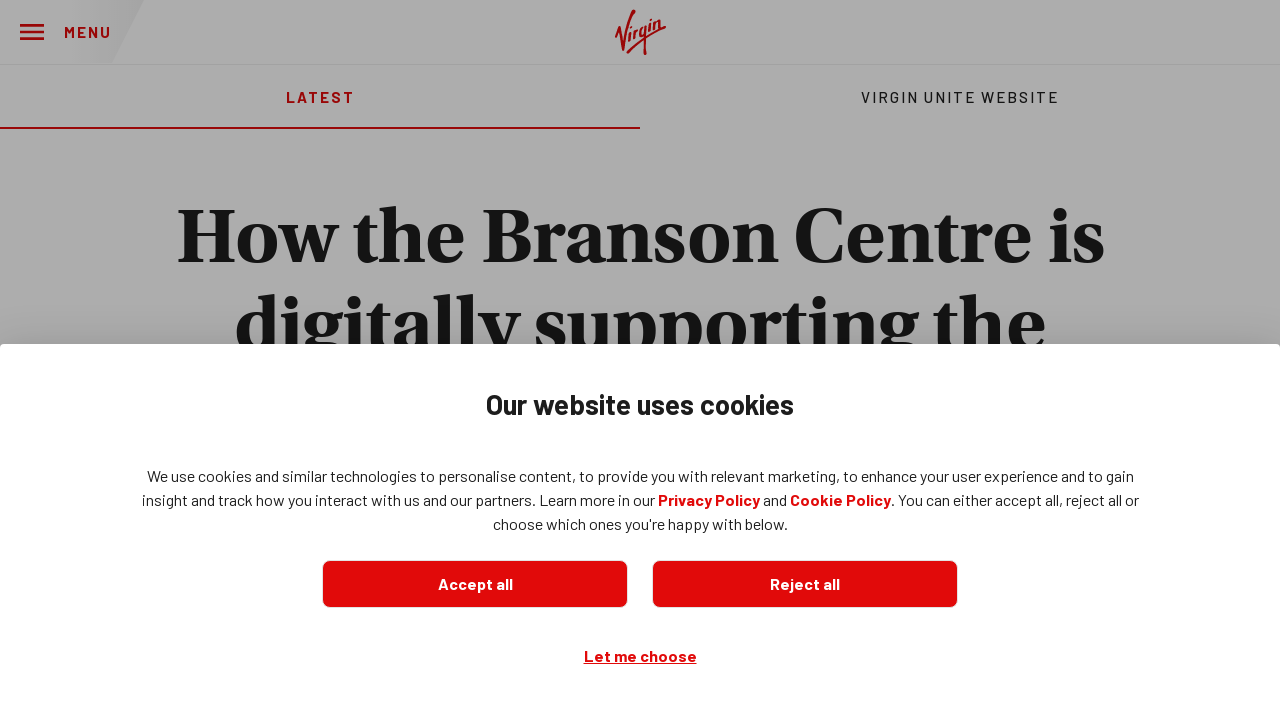

--- FILE ---
content_type: text/html; charset=utf-8
request_url: https://www.virgin.com/virgin-unite/latest/how-branson-centre-digitally-supporting-caribbeans-entrepreneurial-landscape
body_size: 17963
content:
<!DOCTYPE html><html lang="en"><head><script>window.clientConfig = {"contentfulAccessToken":"cPfqesArTcrY0W_BUFMSXIF4o1gdUCJcT6vengY7Jr8","contentfulSpace":"rxqefefl3t5b","contentfulEnvironment":"master","environment":"prod","environmentUrl":"https://virgin.com","isPreview":false,"buildNo":"015971ace9ab8e975dc9edaff7335db36be5f4bf","cookieDomain":".virgin.com","auth0":{"domain":"login.prod.red.virgin.com","clientId":"UUO8Y2XaH6zEcf2flYSSa1I9p5rHauxm","audience":"https://api.prod.red.virgin.com/"},"redApi":{"baseUrl":"https://red-frontend-api.prod.red.virgin.com"},"comApi":{"baseUrl":"https://com-frontend-api.prod.red.virgin.com"},"features":{"red":"enabled"},"braze":{"apiKey":"6e44f61f-dd77-45c0-a849-94b72af1e52a","baseUrl":"sdk.fra-02.braze.eu"}};</script><script>window.dictionary = {"reportAScam.title":"Report a scam","reportAScam.text":"If you’ve noticed something suspicious online relating to the Virgin brand or Richard Branson, please report it here.","reportAScam.name.label":"Name","reportAScam.name.error.any.empty":"Please provide your name","reportAScam.emailAddress.label":"Email Address","reportAScam.emailAddress.error.any.empty":"Please provide your email address","reportAScam.howWereYouContacted.label":"How were you contacted","reportAScam.howWereYouContacted.error.any.empty":"Please select how you were contacted","reportAScam.description.label":"Describe the scam. Include the scammer’s email address or website where known.","reportAScam.description.error.any.empty":"Please provide a description","reportAScam.dataProtection.label":"Virgin may want to contact you in respect of the information provided. Check the box to confirm your consent for them to do so.","reportAScam.dataProtection.error.any.empty":"Please check the box","form.recaptcha.error.message":"Please confirm you are not a robot","test.test":"Test"};</script><style>
            #page-loader {
              position: fixed;
              top: 0;
              left: 0;
              width: 100%;
              height: 100%;
              background: #fff;
              z-index: 9999;
              display: flex;
              align-items: center;
              justify-content: center;
            }
            #page-loader.loaded {
              opacity: 0;
              visibility: hidden;
              transition: opacity 0.3s, visibility 0.3s;
            }
          </style><script>(function(w,d,s,l,i){w[l]=w[l]||[];w[l].push({'gtm.start':
new Date().getTime(),event:'gtm.js'});var f=d.getElementsByTagName(s)[0],
j=d.createElement(s),dl=l!='dataLayer'?'&l='+l:'';j.async=true;j.src=
'https://www.googletagmanager.com/gtm.js?id='+i+dl;f.parentNode.insertBefore(j,f);
})(window,document,'script','dataLayer','GTM-TSNL9L5');</script><meta name="viewport" content="width=device-width, initial-scale=1"/><meta charSet="utf-8"/><link type="text/css" rel="stylesheet" href="//fonts.googleapis.com/css?family=Josefin+Sans:400,600|Sanchez:400,700|Open+Sans:400,700|Montserrat:400,700" media="all"/><link rel="stylesheet" data-href="https://fonts.googleapis.com/css?family=Barlow:400,500,600,700&amp;display=swap" data-optimized-fonts="true"/><link rel="stylesheet" data-href="https://fonts.googleapis.com/css2?family=Barlow:ital,wght@1,600&amp;display=swap" data-optimized-fonts="true"/><link rel="stylesheet" data-href="https://use.typekit.net/oma6ygc.css" data-optimized-fonts="true"/><link rel="apple-touch-icon" sizes="57x57" href="/img/ico/apple-icon-57x57.png"/><link rel="apple-touch-icon" sizes="60x60" href="/img/ico/apple-icon-60x60.png"/><link rel="apple-touch-icon" sizes="72x72" href="/img/ico/apple-icon-72x72.png"/><link rel="apple-touch-icon" sizes="76x76" href="/img/ico/apple-icon-76x76.png"/><link rel="apple-touch-icon" sizes="114x114" href="/img/ico/apple-icon-114x114.png"/><link rel="apple-touch-icon" sizes="120x120" href="/img/ico/apple-icon-120x120.png"/><link rel="apple-touch-icon" sizes="144x144" href="/img/ico/apple-icon-144x144.png"/><link rel="apple-touch-icon" sizes="152x152" href="/img/ico/apple-icon-152x152.png"/><link rel="apple-touch-icon" sizes="180x180" href="/img/ico/apple-icon-180x180.png"/><link rel="icon" type="image/png" sizes="192x192" href="/img/ico/android-icon-192x192.png"/><link rel="icon" type="image/png" sizes="32x32" href="/img/ico/favicon-32x32.png"/><link rel="icon" type="image/png" sizes="96x96" href="/img/ico/favicon-96x96.png"/><link rel="icon" type="image/png" sizes="16x16" href="/img/ico/favicon-16x16.png"/><link rel="manifest" href="/img/ico/manifest.json"/><meta name="msapplication-TileColor" content="#ffffff"/><meta name="msapplication-TileImage" content="/img/ico/ms-icon-144x144.png"/><meta name="theme-color" content="#ffffff"/><title>How the Branson Centre is digitally supporting the Caribbean’s entrepreneurial landscape | Virgin</title><meta name="description" content="auri-Ann Ainsworth is CEO of the Branson Centre of Entrepreneurship. she shares an update on how the centre is adapting to support entrepreneurs through COVID-19."/><meta property="og:url" content="https://virgin.com/virgin-unite/latest/how-branson-centre-digitally-supporting-caribbeans-entrepreneurial-landscape"/><meta property="og:title" content="How the Branson Centre is digitally supporting the Caribbean’s entrepreneurial landscape | Virgin"/><meta property="og:site_name" content="Virgin.com"/><meta property="og:description" content="auri-Ann Ainsworth is CEO of the Branson Centre of Entrepreneurship. she shares an update on how the centre is adapting to support entrepreneurs through COVID-19."/><meta property="og:image" content="//images.ctfassets.net/rxqefefl3t5b/3BSqZ4I0OCfCV47wiNntYo/14aff55578df299b27f9e3399fd67141/online.jpg"/><meta name="twitter:card" content="summary_large_image"/><meta name="twitter:creator" content="@Virgin"/><meta property="twitter:description" content="auri-Ann Ainsworth is CEO of the Branson Centre of Entrepreneurship. she shares an update on how the centre is adapting to support entrepreneurs through COVID-19."/><meta name="twitter:domain" content="virgin.com"/><meta name="twitter:image" content="https://images.ctfassets.net/rxqefefl3t5b/3BSqZ4I0OCfCV47wiNntYo/14aff55578df299b27f9e3399fd67141/online.jpg"/><meta name="twitter:site" content="@Virgin"/><meta name="twitter:title" content="How the Branson Centre is digitally supporting the Caribbean’s entrepreneurial landscape | Virgin"/><meta name="next-head-count" content="38"/><link rel="preload" href="/_next/static/css/9fc0715321aa7ded3750.css" as="style"/><link rel="stylesheet" href="/_next/static/css/9fc0715321aa7ded3750.css" data-n-g=""/><noscript data-n-css=""></noscript><script defer="" nomodule="" src="/_next/static/chunks/polyfills-a40ef1678bae11e696dba45124eadd70.js"></script><script src="/_next/static/chunks/webpack-433a19f466ed27dd7845.js" defer=""></script><script src="/_next/static/chunks/framework-106d25c2ed81dc45938c.js" defer=""></script><script src="/_next/static/chunks/main-b6623fed25da726ebc13.js" defer=""></script><script src="/_next/static/chunks/pages/_app-7284dd1344bc1b9f8ea6.js" defer=""></script><script src="/_next/static/chunks/75fc9c18-445cc4049566b9740157.js" defer=""></script><script src="/_next/static/chunks/2398-e72c306f92c755ada0bd.js" defer=""></script><script src="/_next/static/chunks/7939-e6db1e9452098fcbd5f8.js" defer=""></script><script src="/_next/static/chunks/1853-94485e8fc2765cbef8f8.js" defer=""></script><script src="/_next/static/chunks/370-547a7083dfe96a858c2a.js" defer=""></script><script src="/_next/static/chunks/3920-113115e27d09b16dae17.js" defer=""></script><script src="/_next/static/chunks/pages/virgin-unite/latest/%5Bslug%5D-52906b0d199955ac4e4d.js" defer=""></script><script src="/_next/static/dHlST09pHzTKESRwbTOEz/_buildManifest.js" defer=""></script><script src="/_next/static/dHlST09pHzTKESRwbTOEz/_ssgManifest.js" defer=""></script><link rel="stylesheet" href="https://fonts.googleapis.com/css?family=Barlow:400,500,600,700&display=swap"/><link rel="stylesheet" href="https://fonts.googleapis.com/css2?family=Barlow:ital,wght@1,600&display=swap"/><link rel="stylesheet" href="https://use.typekit.net/oma6ygc.css"/></head><body><div id="page-loader"><noscript>JavaScript is required to view this site.</noscript></div><noscript><iframe src="https://www.googletagmanager.com/ns.html?id=GTM-TSNL9L5" height="0" width="0" style="display:none;visibility:hidden"></iframe></noscript><script>
                window.addEventListener('load', function() {
                  document.getElementById('page-loader').classList.add('loaded');
                });
              </script><div id="__next"><noscript class="jsx-3687634329"><iframe src="https://www.googletagmanager.com/ns.html?id=GTM-TSNL9L5" height="0" width="0" style="display:none;visibility:hidden" class="jsx-3687634329"></iframe></noscript><div class="jsx-3687634329 app"><div class="jsx-3687634329 body-wrapper"><header class="jsx-3802278208 top-bar-nav"><div class="jsx-3802278208 menu-section-container"><div class="jsx-835929888 menu-button"><svg xmlns="http://www.w3.org/2000/svg" width="64" height="64" viewBox="0 0 64 64" class="jsx-835929888"><g fill="none" fill-rule="evenodd" class="jsx-835929888"><path d="M0 0H64V64H0z" class="jsx-835929888"></path><path d="M20 40h24v-2.667H20V40zm0-6.667h24v-2.666H20v2.666zM20 24v2.667h24V24H20z" class="jsx-835929888 button"></path></g></svg></div><div class="jsx-3802278208 active-section"><div class="jsx-339635644 active-section">Menu<div class="jsx-339635644 triangle-bottom-right"></div></div></div></div><div class="jsx-3802278208 logo"><a class="jsx-3802278208" href="/"><svg xmlns="http://www.w3.org/2000/svg" width="65" height="64" viewBox="0 0 65 64"><path fill="#e10a0a" fill-rule="evenodd" d="M50.465 19.686c.448-.181.912-.261 1.38-.051.023.01.047.019.07.03.114.05.19.155.28.231.095.081.125.249.16.385.028.105.049.203.17.26-.06.073-.134.138-.087.229.036.07.087.133.131.2v.271c-.123.004-.144.103-.14.22l.015.317.1-.01c0 .099.023.2-.007.28-.034.093-.02.18-.02.266.003.097.03.194.049.299-.042.043-.169.004-.151.116.01.06.049.116.078.18-.092.093-.092.093-.028.205-.025.05-.065.095-.067.14-.007.294-.01.587-.004.88.001.075.036.149.063.253-.035.042-.093.115-.041.216.01.021.002.058-.008.084-.04.106-.01.182.091.223-.01.055-.035.107-.023.148.022.07.03.128-.012.194-.017.026-.01.07-.006.106.01.074.02.137-.047.204-.059.06-.023.117.075.14l-.112.202.111.106c-.055.052-.058.066-.068.187-.006.065-.049.135.044.176.015.007.036.031.034.038-.057.13.062.169.134.237-.02.031-.031.06-.052.082-.063.067-.111.124.033.148.018.003.026.059.038.09.028.074.028.166.133.192.026.007.05.034.069.057.142.174.273.22.5.131.323-.126.645-.257.955-.41.468-.232.924-.487 1.387-.728.464-.24.95-.324 1.468-.209.083.019.177-.005.258.017.094.025.196.062.264.125.177.164.296.369.368.599.008.026.033.047.05.07v.075c-.087.119-.087.119 0 .225v.075c-.028.006-.072.002-.083.02-.057.084-.117.17-.156.264-.212.505-.603.84-1.063 1.115-.438.261-.926.392-1.407.547-.57.183-1.143.364-1.703.576-.589.223-1.168.471-1.743.728-.39.174-.768.38-1.148.576-.447.231-.892.467-1.338.702-.557.294-1.116.583-1.67.883-.829.45-1.656.902-2.48 1.364-.558.314-1.108.644-1.662.968-.473.277-.95.549-1.418.834-.413.252-.819.518-1.225.781-.177.115-.336.262-.523.358-.464.238-.887.538-1.318.826-.198.133-.39.273-.585.41-.02.014-.05.029-.056.049-.043.15-.183.196-.297.265-.133.081-.23.162-.219.345.012.204-.021.411-.034.617-.002.024-.01.058.002.073.066.08.016.135-.03.197-.02.028-.047.085-.036.097.115.127.006.245-.008.376.098.086.091.19.06.317-.035.134-.135.278-.007.422.005.007-.053.069-.1.129.002.006 0 .054.023.088.064.1.075.194.013.297-.013.024-.02.07-.006.088.074.107.02.209.01.318-.022.252-.018.507-.01.76.004.097-.017.202.043.295.014.022.011.077-.005.09-.093.072-.077.15-.049.232.022.06.035.165.033.23-.01.336-.022.672-.034 1.009-.003.097 0 .197-.02.292-.013.067-.017.119.035.169.01.01.013.035.011.053-.015.142-.044.284-.047.427-.003.132.02.265.03.38-.045.067-.104.124-.124.193-.021.072-.005.155-.005.235.047.03.1.06.146.097.015.011.01.045.015.075l-.17.041.12.16c-.006.044-.027.092-.012.112.066.083.045.157.006.24-.045.098-.077.2-.12.315.042.113.095.246.139.383.011.035.008.099-.014.116-.168.133-.124.275-.031.423l.048.076c-.14.05-.19.161-.136.29.007.015.024.039.035.039.105-.004.1.096.153.152l-.109.061c.053.213.053.213-.012.355l.212.222-.103.265.12.015c-.057.09-.051.172.043.231-.039.131.077.25.023.385l-.123.054c.09.09.055.173.024.263-.033.096.044.226.135.215.11-.014.12.057.115.114-.019.203.055.375.165.546-.056.13-.106.265-.271.31l.14.023.004.03-.126.055c.005.083.014.179.017.274.003.102.057.145.156.144.092-.001.193.063.163.128-.05.105.033.114.075.172-.103.056-.012.258-.21.265l.105.04-.089.157c.055.083.144.144.163.257.007.038.1.062.164.098-.076.077-.147.147-.127.259.003.02-.034.043-.047.068-.025.046-.046.095-.072.149l.166.095c-.063.057-.137.105-.185.172-.047.065-.054.157-.1.221-.073.1-.151.208-.252.276-.154.105-.318.195-.481.287-.105.059-.222.097-.342.106-.152.01-.285.012-.435-.032-.046-.017-.09-.038-.138-.05-.28-.074-.525-.202-.728-.416-.152-.16-.202-.359-.267-.552-.193-.566-.213-1.15-.178-1.74.024-.43.019-.862.034-1.292.01-.324.037-.648.05-.972.011-.293.01-.586.019-.88.007-.254.021-.508.028-.762.006-.224.012-.447.008-.671-.003-.174-.028-.348-.028-.522.001-.2.024-.398.03-.597.003-.079-.01-.158-.015-.237-.003-.03-.021-.074-.008-.087.104-.108.057-.238.058-.357.004-.675.003-1.35.004-2.024l.002-1.685c0-.444 0-.888.004-1.332.002-.148.019-.296.025-.444.001-.042-.01-.084-.018-.142-.224.085-.417.203-.598.332-.342.244-.675.502-1.01.757-.349.266-.697.535-1.043.805l-.74.583c-.254.197-.516.382-.764.585-.434.353-.858.718-1.29 1.072-.298.242-.607.47-.904.713l-1.339 1.105c-.315.258-.635.511-.953.766-.015.012-.031.022-.044.035-.176.179-.352.357-.525.537-.082.086-.15.185-.239.263-.201.177-.418.338-.616.52-.212.193-.408.404-.613.605-.12.118-.248.227-.365.347-.065.067-.114.148-.173.22-.06.071-.122.14-.185.207-.094.1-.188.2-.285.297l-1.27 1.256c-.058.056-.106.122-.16.183l-.435.487c-.05.056-.102.11-.155.164l-.262.265c-.04.04-.084.077-.124.116-.166.162-.33.327-.497.487l-.493.46c-.154.147-.327.234-.548.242-.373.013-.728-.025-1.056-.223-.18-.108-.307-.25-.402-.432-.112-.216-.155-.452-.167-.686-.008-.154.017-.326.12-.463.152-.2.303-.4.457-.598.414-.534.922-.978 1.411-1.44.348-.327.703-.647 1.053-.971.29-.27.574-.546.869-.81.313-.282.634-.555.954-.828.364-.31.73-.617 1.098-.92.306-.253.62-.493.924-.748.245-.205.474-.428.717-.636.156-.133.326-.25.487-.379l.91-.733.753-.602c.18-.145.362-.29.545-.433.123-.097.25-.189.372-.288.097-.08.18-.177.28-.25l1.246-.882c.322-.231.634-.475.955-.707l.862-.609c.275-.197.548-.397.82-.6.458-.344.91-.695 1.373-1.034.309-.227.628-.44.946-.655.052-.034.087-.09.093-.152.025-.244.032-.488.006-.733-.013-.129.003-.26-.005-.39-.003-.049-.029-.124-.062-.136-.038-.013-.102.024-.145.053-.234.153-.465.311-.697.467-.02.014-.058.026-.083.028-.177.017-.332.099-.492.165-.045.018-.086.048-.131.066-.033.015-.078.037-.104.026-.117-.049-.22.004-.328.028-.303.069-.61.112-.92.093-.524-.032-.96-.245-1.283-.655-.158-.2-.223-.444-.279-.689-.115-.506-.08-1.02-.076-1.532.001-.244.008-.488.002-.732-.003-.136-.031-.27-.042-.406-.006-.062-.013-.13.007-.186.134-.394.076-.807.132-1.207.088-.635.17-1.272.372-1.886.185-.562.448-1.086.802-1.564.156-.211.296-.44.479-.626.196-.2.435-.359.656-.533.034-.027.083-.037.114-.067.279-.265.648-.32.997-.422.173-.05.347-.02.506.05.069.031.152.114.18.184.048.12.069.246.02.386-.037.105-.034.228-.058.343-.05.233-.207.407-.312.61-.031.06-.112.097-.172.142-.098.072-.178.156-.218.275-.016.046-.04.1-.078.125-.105.073-.138.175-.189.285-.05.11-.122.222-.185.332-.042.074-.07.158-.092.24-.03.108-.045.215-.13.304-.054.055-.08.141-.103.218-.055.186-.085.38-.154.56-.068.176-.078.36-.108.542-.015.091.002.183.04.267.055.12.063.224.003.342-.032.065-.04.143-.05.216-.022.148-.041.296-.055.445-.009.099-.007.2-.01.299 0 .044.01.09 0 .13-.091.335-.039.674-.008 1.007.017.174.091.35.176.508.108.202.297.301.537.28.428-.038.774-.228 1.074-.533.282-.286.393-.637.454-1.01.087-.536.173-1.072.22-1.614.028-.323.088-.644.104-.968.009-.165.061-.336-.01-.502-.006-.013-.003-.035.005-.047.11-.151.085-.33.1-.5.03-.304.06-.61.081-.914.033-.468.054-.936.09-1.403.024-.305.049-.612.106-.912.078-.406.354-.654.726-.826.27-.126.548-.145.832-.11.186.022.355.093.494.243.15.163.223.388.194.607-.016.123-.012.25-.011.376 0 .04.024.081.03.123.006.031.005.064 0 .095-.004.016-.034.034-.03.044.078.23-.113.456-.008.685-.088.219.022.449-.07.683-.088.22-.072.484-.089.73-.03.428-.045.859-.078 1.288-.033.43-.081.857-.12 1.286-.018.187-.028.374-.045.561-.009.098-.038.195-.04.293-.003.278-.02.556-.05.833-.016.147-.017.293.028.443.03.1-.011.218-.02.328-.01.154-.05.313-.022.46.032.174-.013.332-.03.497-.013.135-.018.271-.021.407-.004.161-.002.322 0 .483.001.042.014.083.026.152.069-.032.126-.052.175-.084.273-.178.541-.366.819-.54.501-.313 1.008-.618 1.512-.927.396-.244.793-.487 1.187-.733.256-.159.505-.328.763-.482.14-.084.29-.151.44-.22.17-.08.335-.165.471-.299.024-.023.063-.034.097-.045.075-.025.16-.033.227-.072.479-.276.953-.561 1.432-.838.414-.239.832-.472 1.249-.706l2.126-1.189 1.484-.832c.143-.08.283-.164.424-.248.038-.022.076-.046.109-.075.083-.07.074-.107-.02-.17-.109-.073-.227-.141-.311-.237-.151-.172-.245-.378-.252-.61-.008-.275-.004-.55-.01-.825-.007-.335.055-.664.075-.996.003-.044.012-.092-.001-.13-.082-.238-.045-.468.031-.698.01-.029.011-.06.002-.089-.039-.117-.083-.234.004-.35-.036-.381.163-.746-.057-1.146-.126-.23-.102-.505.022-.734.163-.299.078-.489-.064-.65-.036-.04-.087-.09-.136-.095-.245-.027-.495-.106-.729.056-.153.107-.324.188-.469.304-.095.078-.165.182-.217.293-.036.073-.083.119-.142.166-.12.095-.239.185-.287.35-.021.075-.13.126-.212.197-.014.129-.016.28-.12.402-.02.024-.017.07-.021.105-.016.126.026.263-.07.375-.008.01-.003.035 0 .052.023.108.024.108-.094.088l-.054.122.083.055v.247c-.045.02-.115.03-.139.069-.024.038-.012.107 0 .158.018.078.047.153.076.227.031.079.022.14-.043.201-.062.059-.12.128-.158.204-.02.04-.016.132.012.15.12.081.096.204.116.315l.023.146c-.04.017-.08.085-.142.004-.026.111-.118.21-.018.326.005.005-.001.024-.007.034-.13.246-.047.512-.072.768-.009.097.082.06.123.104-.076.115-.192.229-.048.364l-.068.064.13.105c-.026.088-.058.168-.072.251-.013.075.024.183-.016.226-.087.094.002.142.015.212.01.048-.003.108-.026.153-.077.154-.163.304-.245.455-.003.005-.009.01-.01.016-.035.3-.29.414-.5.554-.17.114-.368.19-.555.278-.227.107-.469.107-.706.059-.298-.06-.421-.253-.471-.594-.02-.128-.02-.258-.015-.388.033-.684.074-1.367.108-2.05.015-.294.019-.587.033-.88.024-.486.054-.972.078-1.457.02-.381.034-.762.053-1.143.011-.231.011-.464.044-.693.065-.444.24-.86.562-1.167.394-.377.873-.615 1.454-.539.059.008.148-.008.199-.04.132-.08.24-.06.383.002.18.078.388.098.585.023.29-.11.535-.279.72-.522.045-.058.119-.15.17-.202.164-.163.326-.327.492-.487.044-.044.095-.08.15-.11.23-.13.452-.282.696-.38zM25.313 9.61c.089-.016.311-.01.403-.002.16.014.347.067.524.12.628.19 1.036.588 1.213 1.218.07.249.1.496.09.752-.01.308-.112.584-.282.838-.092.136-.194.265-.288.4-.017.024-.032.06-.027.086.021.122-.074.2-.114.297-.01.022-.047.038-.075.048-.123.045-.237.093-.257.247-.008.057-.049.062-.108.032-.127.121-.261.233-.376.361-.34.381-.663.776-.934 1.208-.094.15-.154.32-.257.461-.453.622-.68 1.35-1 2.033-.186.398-.35.805-.53 1.206-.05.114-.08.225-.074.35.003.066-.019.137-.045.199-.037.087-.091.166-.132.252-.127.262-.256.522-.374.788-.059.133-.105.273-.136.415-.035.154-.086.295-.171.432-.073.117-.107.258-.152.391-.062.184-.114.371-.176.555-.063.185-.138.366-.197.552-.05.162-.09.327-.127.493-.064.292-.128.582-.266.85-.036.07-.034.137.006.2.046.07.02.118-.02.187-.094.167-.199.326-.24.525-.054.258-.103.521-.242.757-.073.124-.12.252-.13.407-.018.27-.086.536-.127.804-.01.066.005.136.005.204 0 .182-.078.343-.149.505-.012.028-.033.062-.06.072-.147.06-.173.194-.207.324l-.116.44c-.007.024-.016.054-.034.067-.124.094-.105.252-.174.371-.043.076-.057.167-.096.246-.111.22-.18.454-.24.69l-.115.471c-.123.473-.222.952-.332 1.427-.087.37-.177.74-.26 1.112-.006.026-.01.052-.01.079l-.007.161c-.003.037-.003.083-.024.108-.06.071.011.134 0 .198-.01.061-.09.1-.039.187.021.036-.013.127-.05.17-.144.162-.206.401-.158.601.057.242.052.476-.12.685-.045.054-.088.146-.072.205.057.204-.044.373-.102.548-.028.085-.054.162-.052.253.003.174-.004.349-.016.522-.003.045-.033.095-.065.128-.062.065-.096.128-.07.222.016.051.012.113 0 .167-.063.295-.136.588-.196.884-.028.136-.034.276-.052.415-.015.112.06.154.164.186-.008.161.02.329-.031.468-.065.176-.046.38-.212.529-.09.082-.127.223-.13.367-.007.22-.05.44-.078.661-.008.063-.017.125-.024.188-.01.096 0 .173.087.25.12.108.072.201-.137.28.03.192-.066.36-.122.54-.062.199-.076.412-.104.62-.071.535-.142 1.07-.209 1.607-.074.593-.14 1.186-.217 1.779-.075.578-.157 1.157-.24 1.735-.062.44-.122.88-.2 1.318-.06.336-.136.67-.222 1.001-.135.521-.622.765-1.049.82-.501.066-.958-.362-1.036-.769-.088-.454-.214-.901-.305-1.355-.078-.386-.128-.777-.194-1.165-.06-.356-.122-.71-.185-1.065-.006-.037-.02-.076-.042-.105-.043-.057-.053-.108-.022-.176.017-.036.01-.089 0-.13-.083-.326-.118-.66-.171-.99-.014-.084-.048-.147-.148-.147.128-.219.116-.284-.088-.447.007-.042.01-.092.026-.139.045-.14.036-.279.014-.416l-.05-.275c-.085-.532-.171-1.064-.255-1.597-.06-.382-.115-.764-.172-1.146L12.3 39.42c-.057-.377-.119-.753-.175-1.13-.06-.396-.116-.793-.173-1.189-.005-.038.002-.085-.019-.111-.137-.174-.094-.375-.098-.57-.003-.107-.016-.214-.032-.32-.076-.503-.155-1.004-.234-1.506-.026-.169-.043-.34-.082-.505-.018-.075-.07-.149-.123-.209-.055-.062-.078-.12-.072-.205.006-.076-.025-.155-.029-.232-.004-.09.001-.182.01-.272.004-.06.022-.118.034-.176-.06-.08-.11.007-.176.026-.004-.041-.018-.075-.007-.097.043-.091.016-.165-.059-.216-.071-.048-.152-.087-.233-.114-.02-.006-.074.045-.09.08-.048.109-.08.226-.131.334-.025.052-.077.091-.118.135-.016.016-.055.032-.053.042.023.114-.073.13-.14.163.022.157-.01.286-.08.43-.069.139-.2.268-.17.446-.115.178-.108.396-.188.578-.017.04-.03.08-.04.12l-.055.233c-.04.15-.12.29-.186.434-.022.047-.055.09-.008.124-.05.08-.128.156-.14.24-.025.197-.158.34-.22.517-.053.154-.137.299-.18.455-.033.12-.16.205-.124.346-.099.088-.187.192-.297.26-.334.21-.694.297-1.083.163-.439-.15-.701-.597-.612-1.046.024-.118.06-.235.1-.349.149-.426.329-.843.444-1.277.1-.372.274-.709.4-1.067.026-.077.023-.164.048-.241.051-.153.076-.31.191-.446.074-.088.071-.238.104-.36.024-.091.025-.2.08-.269.144-.184.199-.406.246-.616.065-.287.188-.551.272-.83l.192-.56c.054-.175.08-.359.142-.531.075-.216.179-.421.196-.653.29-.6.412-1.256.662-1.87.082-.2.135-.41.211-.613.115-.307.307-.555.594-.73.517-.313 1.287-.209 1.648.302.157.22.258.47.305.737.117.656.233 1.312.344 1.97.05.3.087.603.135.904.013.087.045.17.065.256.008.036.006.073.007.11 0 .031-.012.069 0 .093.095.178.065.385.143.566.017.041.01.093.011.14 0 .03-.013.082-.001.088.147.077.059.23.114.335.008.016.011.039.006.056-.08.28.034.539.08.805.044.253.055.513.117.761.043.171.042.343.073.511.012.066.065.125.11.207-.036.067 0 .146.034.24.09.252.25.485.211.777-.01.079.073.169.116.26-.116.163-.04.341.017.506.053.153.096.3.087.462-.012.217.085.408.153.606.013.036.027.071.044.105.07.139.056.264 0 .413-.061.16-.098.354-.06.514.038.16.043.354.196.483.04.033.054.115.054.175.001.126-.016.25-.024.376-.004.076-.028.16-.005.226.077.223.07.45.077.679.002.062-.009.127.071.16.023.01.045.049.046.075.005.131-.001.263.007.394.003.051.023.109.053.15.034.045.089.075.157.13.037-.112.088-.215.104-.322.055-.365.092-.731.147-1.095.088-.591.186-1.18.279-1.771.04-.252.075-.504.114-.755.028-.182.057-.364.09-.546.089-.5.195-1 .268-1.502.078-.543.189-1.077.306-1.612.047-.21.09-.422.132-.634l.245-1.273c.028-.137.063-.273.095-.409l.225-.927c.024-.098.055-.195.08-.292.186-.714.368-1.429.559-2.141.054-.202.139-.395.194-.596.041-.152.049-.314.087-.467.08-.314.167-.626.254-.938.092-.332.19-.661.281-.993.058-.207.108-.417.162-.626.003-.012.002-.028.01-.036.12-.131.1-.292.104-.45 0-.043.002-.095.025-.128.15-.22.157-.483.23-.724.104-.354.201-.707.366-1.041.097-.198.152-.418.208-.632.045-.173.079-.343.183-.498.065-.098.094-.222.135-.335.267-.73.534-1.46.798-2.19.124-.342.236-.687.362-1.027.197-.532.401-1.06.601-1.591.208-.554.413-1.11.624-1.663.077-.202.168-.4.248-.6.106-.266.21-.533.31-.8.148-.388.324-.76.531-1.121.193-.338.436-.626.714-.89.298-.282.637-.5 1.052-.573zM22.66 31.897l.14.009c.227.031.366.153.428.342.04.118.109.232.073.374-.015.058.069.138.113.219-.141.073-.17.107-.137.245.028.113.085.22.14.353-.037.064-.065.151-.018.256.02.044-.016.12-.044.172-.054.097-.072.192-.066.303.006.127-.017.258-.039.385-.035.204-.035.417-.151.604-.016.024-.01.06-.01.091-.005.272 0 .544-.014.815-.008.132-.03.271-.087.39-.055.116-.046.227-.055.343-.01.128-.03.256-.05.383-.024.146-.056.291-.078.437-.044.293-.09.587-.12.881-.019.176.003.354-.01.53-.02.25.051.499-.045.75-.065.171-.062.364-.094.547-.011.065-.04.128-.057.193-.016.063-.026.127-.04.199l.18.01-.042.178c-.081.024-.197-.035-.209.094-.001.016-.045.045-.058.04-.126-.044-.156.064-.222.116-.26.202-.528.393-.834.54-.166.079-.33.123-.514.107-.372-.03-.598-.216-.616-.562-.02-.388-.009-.778.001-1.168.01-.365.038-.729.054-1.094.015-.32.005-.639.079-.956.033-.146.002-.304 0-.456 0-.03-.01-.075.007-.088.053-.041.064-.09.065-.14v-.102l.06-1.074c.011-.233.018-.466.026-.7.002-.03 0-.061.002-.092.03-.327.053-.654.092-.98.05-.419.154-.824.342-1.212.184-.379.457-.674.825-.907.222-.142.45-.265.71-.335.136-.037.27-.051.414-.031zm6.638-2.478c.21 0 .386.061.489.264.07.139.147.274.206.417.028.068.024.151.03.228.001.03-.018.06-.016.089.026.438-.265.68-.555.92-.202.167-.408.33-.619.486-.333.246-.56.581-.782.924-.055.086-.096.174-.097.284 0 .07-.054.136-.073.207-.035.129-.033.264-.093.391-.035.074-.016.173-.023.291-.09.06-.111.181-.111.286 0 .215-.056.426-.018.645.02.124-.028.26-.034.39-.023.511-.049 1.022-.06 1.533-.008.352-.033.704-.089 1.049-.051.323-.198.614-.438.85-.36.356-.806.572-1.218.648-.219.04-.447-.081-.574-.309-.082-.147-.14-.305-.14-.479-.002-.216.015-.436-.01-.65-.025-.208.052-.4.05-.602-.002-.23.054-.456-.015-.692-.036-.12.028-.27.042-.406.007-.069.019-.141.005-.207-.033-.155.022-.304.013-.455 0-.006.004-.012.003-.018-.014-.197.014-.384.087-.571.035-.09.016-.202.025-.303.018-.198.041-.395.055-.593.021-.318.037-.636.053-.955.017-.33.023-.662.046-.992.025-.35.102-.693.255-1.009.154-.318.417-.535.724-.697.304-.16.632-.23.973-.266.223-.024.437-.093.637-.206.11-.062.234-.094.35-.145.12-.055.237-.118.357-.174.18-.086.36-.172.565-.173zm13.279-6.605l.147.007c.225.014.34.127.335.321-.004.121.07.212.126.3.074.117.045.229.044.342 0 .094-.016.2-.069.279-.063.093-.016.174-.023.26-.012.16-.023.326-.137.483.024.027.065.053.061.073-.025.12-.061.24-.091.361-.05.198-.043.396.011.592.022.08.025.155-.006.236-.019.053.002.117.007.176 0 .012.017.023.016.034-.01.208-.024.417-.03.625-.002.102.006.205.022.306.026.16.016.299-.12.433-.055.055-.032.173-.036.263-.003.087 0 .173.114.223.034.015.047.064.092.13l-.223-.037c.024.052.041.096.066.137.02.036.05.067.087.116l-.158-.01c-.017.115-.042.23-.05.345-.02.353-.04.707-.051 1.06-.001.024.002.048.007.071l.036.142c.01.054.023.109.018.162-.006.072-.041.143-.038.214.01.202-.148.343-.254.493-.133.188-.317.352-.544.467-.236.12-.473.238-.714.348-.186.085-.383.14-.6.13-.456-.025-.677-.249-.688-.629-.01-.315.029-.633.06-.948.05-.495.114-.989.17-1.484.076-.68.144-1.36.228-2.04.074-.605.165-1.208.248-1.812.017-.13.037-.258.047-.388.026-.343.17-.655.356-.95.189-.3.481-.524.821-.7.267-.136.565-.143.86-.124zm-18.942 3.302c.266-.004.36.057.436.247.024.06.042.124.076.179.15.24.097.491.01.725-.054.142-.183.258-.278.386-.003.004-.013.004-.015.008-.18.302-.496.452-.78.636-.146.094-.304.172-.462.247-.224.106-.445.026-.616-.091-.154-.106-.237-.288-.241-.49-.004-.168.036-.328.111-.473.077-.15.11-.32.236-.447.097-.096.18-.209.287-.293.204-.16.413-.315.635-.45.193-.117.413-.185.6-.184zm19.368-7.388c.213-.054.422-.069.633.015.062.025.134.02.21.03.078.146.198.27.213.465.008.12-.006.22-.032.336-.065.3-.246.511-.43.727-.034.04-.065.081-.09.127-.192.342-.504.536-.833.682-.196.087-.43.054-.64-.028-.092-.037-.186-.085-.26-.151-.058-.052-.099-.135-.124-.213-.179-.54.026-.979.362-1.364.268-.306.596-.527.99-.626z"></path></svg></a></div></header><div><nav class="jsx-3887409412 menu"><div class="jsx-3887409412 menu-items"><a class="jsx-2152778782 nav-item" href="/">Home</a><a class="jsx-2152778782 nav-item" href="/virgin-companies">Companies</a><div class="jsx-2152778782 nav-item">About Us</div><div class="jsx-2152778782 nav-item">Our Foundation</div><div class="jsx-2152778782 nav-item">Branson Family</div><a class="jsx-2152778782 nav-item" href="/virgin-red">Virgin Red</a></div></nav></div><div class="jsx-1843522682 second-level-nav"><div class="jsx-983445541 full-width"><div class="jsx-2327308559 content"><div class="jsx-1149435026 tier2-bar-nav"><div class="jsx-3910111771 tier2-nav-item-wrapper"><a class="jsx-3910111771 tier2-nav-item active" href="/virgin-unite/latest">Latest</a><div class="jsx-3910111771 tier3-menu"></div></div><div class="jsx-3910111771 tier2-nav-item-wrapper"><a class="jsx-3910111771 tier2-nav-item" href="https://unite.virgin.com" target="_blank" rel="noopener noreferrer">Virgin Unite website</a><div class="jsx-3910111771 tier3-menu"></div></div></div></div></div></div><div class="jsx-186726919 content"><main><h1 class="jsx-4122504442 header-one"><span class="jsx-1496761812 text">How the Branson Centre is digitally supporting the Caribbean’s entrepreneurial landscape</span></h1><div class="jsx-820143716 content-negative-margin-override"><div class="jsx-2327308559 content"><div class="jsx-942931439 basic-banner-image-wrapper"><picture class="jsx-1016004996"><img src="//images.ctfassets.net/rxqefefl3t5b/3BSqZ4I0OCfCV47wiNntYo/14aff55578df299b27f9e3399fd67141/online.jpg?fl=progressive&amp;q=80" alt="picture of a desk with a laptop and tablet showing branson caribeean on also some books and a diary" class="jsx-1016004996"/></picture><div class="jsx-942931439 basic-banner-image-caption">Image from Branson Centre Of Entrepreneurship </div></div></div></div><div class="jsx-664516569 copy-width"><div class="jsx-2501214797 author-section"><div class="jsx-3807941636 author-thumbnail"><picture class="jsx-1016004996"><img src="//images.ctfassets.net/rxqefefl3t5b/1FDq40h88dpFEnMlqHrKfH/2b2d5da1a1aa4fd0bb679882e4e051d8/branson_centre_ceo_lauri-ann_ainsworth.jpg?fl=progressive&amp;q=80" class="jsx-1016004996"/></picture></div><div class="jsx-2501214797 author-name-container"><div class="jsx-1511596683"><span class="jsx-1511596683 by">by </span><span class="jsx-1511596683 author-name">Lauri-Ann Ainsworth</span></div></div><div class="jsx-2501214797 publication-date-container"><div class="jsx-2932426291 publication-date"><span class="jsx-2932426291">10 May 2020</span></div></div></div></div><div class="jsx-662894451 lead-text"></div><div class="jsx-3875728085 rich-text-copy"><p>The world is experiencing rapid change and people everywhere are learning how to adjust to a new normal. COVID-19 has disrupted day-to-day businesses everywhere and the <a class="jsx-3698047057" href="https://bransoncentre.co/" target="_blank" rel="noopener noreferrer">Branson Centre Caribbean</a> is no exception. </p><p><i>Lauri-Ann Ainsworth is CEO of the Branson Centre of Entrepreneurship. Below she shares an update on how the centre is adapting to support entrepreneurs through COVID-19.</i></p><p>Our team has been furiously working from home to support the entrepreneurs we serve and I’m proud to say that we’ve been able to deliver our entrepreneurship training programme to the current cohort with minimal disruption.</p><p>Here at the Branson Centre we choose to be guided by our founder’s motto: Screw business as usual. For us this means acting fast to meet the immediate needs of our entrepreneurs, many of whom are now grappling with the effects of this pandemic. Our focus has shifted from business acceleration to recovery planning and management – services that will continue to be critical in the ongoing recovery period for Caribbean businesses.</p><p>The Branson Centre is one of the leading business accelerators and we want to ensure our resources on business sustainability and resilience are shared with as many entrepreneurs as possible.</p><p>In addition to providing 100 percent online support to our community we are developing a series of public webinars to educate business leaders and their teams during this crisis. The series focuses on recovery, resilience, and growth and is pulling together industry experts to share solutions to some of today&#x27;s challenges.</p><div class="jsx-983445541 full-width"><div class="jsx-1895448631 embed-content"><img src="//images.ctfassets.net/rxqefefl3t5b/1qYwSs4kq1DvVxam5lahwK/1d470947c70b59339c125a3bcb598cab/ceo_conversation1.jpg?fl=progressive&amp;q=80" alt="picture of 9 people around 2 tables having a meeting red door in back ground" class="jsx-1895448631 embedded-image"/><div class="jsx-1895448631 caption">Image from Branson Centre of Entrepreneurship</div></div></div><p>Here at the Branson Centre we are committed to supporting entrepreneurs so that they’re better equipped to withstand rapid operational change. This means incorporating wellness into daily routines, deeper thinking and planning around remote working, and developing ongoing strategies for sustainable business practices. Our goal is to cultivate innovative thinking and encourage strategic action so that businesses can survive during and after this pandemic.</p><p>Already we have been amazed by how Branson Centre entrepreneurs have adapted to this new normal. Danielle Thompson runs <a class="jsx-3698047057" href="https://naturemytherapy.com/" target="_blank" rel="noopener noreferrer">Nature My Therapy</a> – a vegan food distribution company known across Jamaica for its all-natural immune-boosting juices – and she has seen demand for her services increase dramatically. Danielle and her team have handled the situation swiftly and safely and have been delivering much needed food to people in need.</p><p>Since working from home is in many cases ‘the new normal’ Leanne Spence, founder of <a class="jsx-3698047057" href="https://www.facebook.com/InstantSave/" target="_blank" rel="noopener noreferrer">Instant Save</a>, is helping families reduce household costs with her water-saving conservation kits. Leanne and her team provide water-use assessments, as well as installing cost-effective water services and energy efficient plumbing fixtures. </p><p>Gariel and Gillian Ferguson of <a class="jsx-3698047057" href="https://www.tripadvisor.com.au/Restaurant_Review-g147310-d12461791-Reviews-The_Rib_Kage_Grill-Kingston_Kingston_Parish_Jamaica.html" target="_blank" rel="noopener noreferrer">The Rib Kage Grill</a> restaurant have implemented delivery services to support social distancing efforts. Dwayne Watson of <a class="jsx-3698047057" href="https://www.ccisja.com/" target="_blank" rel="noopener noreferrer">Connect Critical Infrastructure Solutions</a> has sights set on high efficiency air filters for commercial buildings to slow the spread of bacteria. Our entrepreneurs have also taken a proactive approach to mitigate the spread of COVID-19. Larren Peart of <a class="jsx-3698047057" href="https://bluedotinsights.com/" target="_blank" rel="noopener noreferrer">Blue Dot Insights</a> is part of a team of experts creating personal protective equipment (PPE) like masks, face shields, gowns, and emergency ventilators for healthcare workers.</p><p>We are constantly inspired by the innovative nature of these changemakers. Our teams remain committed to developing the Caribbean’s entrepreneurial landscape and helping entrepreneurs navigate the road of recovery. For more information about Branson Centre and it’s upcoming webinars, visit <a class="jsx-3698047057" href="http://www.bransoncentre.co/" target="_blank" rel="noopener noreferrer">www.bransoncentre.co </a></p><hr/><p><a class="jsx-3698047057" href="https://bransoncentre.co/" target="_blank" rel="noopener noreferrer"><i>The Branson Centre of Entrepreneurship Caribbean</i></a><i> is an initiative of </i><a class="jsx-3698047057" href="/unite"><i>Virgin Unite</i></a><i> and lead partner </i><a class="jsx-3698047057" href="https://www.virginholidays.co.uk/" target="_blank" rel="noopener noreferrer"><i>Virgin Holidays</i></a><i>. The centre was launched in 2011 and since then has been helping Caribbean entrepreneurs scale their businesses.</i></p><p>

</p></div></main></div></div><footer class="jsx-895040314"><div class="jsx-186726919 content"><div class="jsx-895040314 footer"><div class="jsx-895040314 virgin-logo-container"><img src="/img/virgin-logo-square.svg" class="jsx-895040314 virgin-logo"/></div><div class="jsx-895040314 container"><div class="jsx-895040314 links-container"><div class="jsx-895040314 column"><ul class="jsx-895040314 link-list"><li class="jsx-895040314"><a class="jsx-895040314" href="/contact-us">Contact Virgin</a></li><li class="jsx-895040314"><a class="jsx-895040314" href="/terms-and-conditions">Web Terms of Use</a></li><li class="jsx-895040314"><a class="jsx-895040314" href="/virgin-red/privacy-policy">Web Privacy Policy</a></li><li class="jsx-895040314"><a class="jsx-895040314" href="/cookie-policy">Web Cookie Policy</a></li></ul></div><div class="jsx-895040314 column"><ul class="jsx-895040314 link-list"><li class="jsx-895040314"><a class="jsx-895040314" href="/modern-slavery-act">Virgin Modern Slavery Statement</a></li><li class="jsx-895040314"><a class="jsx-895040314" href="/tax-strategy-statement">Virgin Tax Strategy Statement</a></li><li class="jsx-895040314"><a class="jsx-895040314" href="/corporate-governance">Virgin Corporate Governance</a></li><li class="jsx-895040314"><a class="jsx-895040314" href="/virgin-group-faqs">Virgin Group FAQs</a></li></ul></div><div class="jsx-895040314 column"><ul class="jsx-895040314 link-list"><li class="jsx-895040314"><a class="jsx-895040314" href="/newsletter">Newsletter</a></li><li class="jsx-895040314"><a class="jsx-895040314" href="/report-a-scam">Report a Scam</a></li><li class="jsx-895040314"><a class="jsx-895040314" href="/doc/Candidate-Privacy-Notice.pdf">Candidate Privacy Notice</a></li></ul></div></div><div class="jsx-895040314 quote-container"><div class="jsx-895040314 quote">“<!-- -->”</div><div class="jsx-895040314 attribution">Richard Branson</div></div></div><div class="jsx-895040314"><div class="jsx-762424926 social-icons"><a href="https://www.facebook.com/virgin" class="jsx-762424926 social-icon"><svg width="20" height="20" viewBox="0 0 8 16" xmlns="http://www.w3.org/2000/svg"><path fill="#1A1A1A" d="m2 5.33333333h-2v2.66666667h2v8h3.33333333v-8h2.428l.23866667-2.66666667h-2.66666667v-1.11133333c0-.63666667.128-.88866667.74333334-.88866667h1.92333333v-3.33333333h-2.53866667c-2.39733333 0-3.46133333 1.05533333-3.46133333 3.07666667z"></path></svg></a><a href="https://twitter.com/virgin" class="jsx-762424926 social-icon"><svg width="20" height="20" viewBox="0 0 16 14" xmlns="http://www.w3.org/2000/svg"><path fill="#1A1A1A" d="m16 1.70466667c-.5886667.26133333-1.2213333.43733333-1.8853333.51666666.678-.406 1.1986666-1.04933333 1.4433333-1.816-.634.376-1.3366667.64933334-2.0846667.79666667-.598-.638-1.452-1.03666667-2.396-1.03666667-2.1193333 0-3.67666663 1.97733334-3.19799997 4.03-2.72733333-.13666666-5.146-1.44333333-6.76533333-3.42933333-.86 1.47533333-.446 3.40533333 1.01533333 4.38266667-.53733333-.01733334-1.044-.16466667-1.486-.41066667-.036 1.52066667 1.054 2.94333333 2.63266667 3.26-.462.12533333-.968.15466667-1.48266667.056.41733334 1.304 1.62933334 2.2526667 3.06666667 2.2793333-1.38 1.082-3.11866667 1.5653334-4.86 1.36 1.45266667.9313334 3.17866667 1.4746667 5.032 1.4746667 6.0946667 0 9.538-5.14733333 9.33-9.764.6413333-.46333333 1.198-1.04133333 1.638-1.69933333z"></path></svg></a><a href="https://instagram.com/virgin" class="jsx-762424926 social-icon"><svg height="100" width="100" viewBox="0 0 49 48" xmlns="http://www.w3.org/2000/svg"><g fill="none" fill-rule="evenodd" transform="translate(-.443)"><path d="m.943 0h48v48h-48z"></path><path d="m29.75 14.319c1.159.053 1.789.246 2.208.41.555.215.951.473 1.367.889s.674.812.89 1.367c.163.42.356 1.05.41 2.209.049 1.087.065 1.514.068 3.676v2.26c-.003 2.161-.019 2.589-.069 3.676-.053 1.16-.246 1.79-.41 2.208-.215.555-.473.952-.889 1.368s-.812.674-1.367.89c-.42.162-1.05.356-2.209.409-1.087.05-1.514.065-3.676.069h-2.26c-2.162-.004-2.589-.02-3.676-.069-1.16-.053-1.789-.247-2.208-.41-.555-.215-.952-.473-1.368-.89-.416-.415-.674-.812-.89-1.367-.162-.419-.356-1.049-.409-2.208-.055-1.212-.068-1.604-.07-4.498v-.308c0-3.176.013-3.552.07-4.806.053-1.16.247-1.79.41-2.209.215-.555.473-.95.89-1.367.415-.416.812-.674 1.367-.89.419-.163 1.049-.356 2.208-.41 1.213-.055 1.605-.068 4.498-.069h.308c3.176 0 3.552.012 4.806.07zm-4.783 3.593c-3.376 0-6.112 2.736-6.112 6.111 0 3.376 2.736 6.112 6.112 6.112 3.375 0 6.112-2.736 6.112-6.112 0-3.375-2.737-6.111-6.112-6.111zm0 2.144c2.191 0 3.967 1.776 3.967 3.967 0 2.192-1.776 3.968-3.967 3.968s-3.968-1.776-3.968-3.968c0-2.19 1.777-3.967 3.968-3.967zm6.3-3.844c-.781 0-1.415.634-1.415 1.416s.634 1.416 1.416 1.416 1.415-.634 1.415-1.416-.633-1.416-1.415-1.416z" fill="#1A1A1A"></path></g></svg></a><a href="https://www.youtube.com/virgin" class="jsx-762424926 social-icon"><svg width="20" height="20" viewBox="0 0 16 12" xmlns="http://www.w3.org/2000/svg"><path fill="#1A1A1A" d="m13.0766667.12266667c-2.4026667-.164-7.75400003-.16333334-10.15333337 0-2.598.17733333-2.904 1.74666666-2.92333333 5.87733333.01933333 4.1233333.32266667 5.6993333 2.92333333 5.8773333 2.4.1633334 7.75066667.164 10.15333337 0 2.598-.1773333 2.904-1.7466666 2.9233333-5.8773333-.0193333-4.12333333-.3226667-5.69933333-2.9233333-5.87733333zm-7.0766667 8.544v-5.33333334l5.3333333 2.662z"></path></svg></a><a href="https://www.linkedin.com/company/virgin" class="jsx-762424926 social-icon"><svg height="20" width="20" viewBox="0 0 20 20" xmlns="http://www.w3.org/2000/svg"><g fill="none" fill-rule="evenodd" transform="translate(-12 -12)"><path d="m0 0h44v44h-44z"></path><path d="m12.504 18.413h3.899v13.587h-3.899zm1.85-1.7h-.028c-1.411 0-2.326-1.038-2.326-2.353 0-1.342.942-2.36 2.381-2.36 1.438 0 2.323 1.015 2.35 2.356 0 1.315-.912 2.358-2.377 2.358zm17.646 15.287h-4.42v-7.032c0-1.84-.692-3.095-2.212-3.095-1.163 0-1.81.847-2.11 1.665-.114.292-.096.7-.096 1.11v7.352h-4.38s.057-12.455 0-13.587h4.38v2.132c.259-.932 1.658-2.263 3.89-2.263 2.771 0 4.948 1.956 4.948 6.163z" fill="#1A1A1A"></path></g></svg></a></div></div><div class="jsx-895040314 copyright">© Virgin <!-- -->2025<!-- -->. All rights reserved.</div></div></div></footer></div><div class="jsx-3687634329 cookie-banner"></div></div><script id="__NEXT_DATA__" type="application/json">{"props":{"pageProps":{"articlesCollection":{"sys":{"type":"Array"},"total":1,"skip":0,"limit":100,"items":[{"metadata":{"tags":[],"concepts":[]},"sys":{"space":{"sys":{"type":"Link","linkType":"Space","id":"rxqefefl3t5b"}},"id":"76H0QNBanD8Bxm6jhwhIuS","type":"Entry","createdAt":"2020-09-04T09:39:25.863Z","updatedAt":"2020-09-04T09:39:25.863Z","environment":{"sys":{"id":"master","type":"Link","linkType":"Environment"}},"publishedVersion":18,"revision":1,"contentType":{"sys":{"type":"Link","linkType":"ContentType","id":"uniteArticle"}},"locale":"en-GB"},"fields":{"title":"How the Branson Centre is digitally supporting the Caribbean’s entrepreneurial landscape","metaDescription":"auri-Ann Ainsworth is CEO of the Branson Centre of Entrepreneurship. she shares an update on how the centre is adapting to support entrepreneurs through COVID-19.","articleTitle":"How the Branson Centre is digitally supporting the Caribbean’s entrepreneurial landscape","articlePageSlug":"how-branson-centre-digitally-supporting-caribbeans-entrepreneurial-landscape","heroImageWithMetadata":{"sys":{"type":"Link","linkType":"Entry","id":"3utrvGmHV9FNM9nHxsvlNA"}},"author":{"sys":{"type":"Link","linkType":"Entry","id":"5hSNc2IsIR6RZ8HjT7gyhd"}},"publicationDate":"2020-05-11T00:00+01:00","articleContent":{"nodeType":"document","data":{},"content":[{"nodeType":"paragraph","content":[{"nodeType":"text","value":"The world is experiencing rapid change and people everywhere are learning how to adjust to a new normal. COVID-19 has disrupted day-to-day businesses everywhere and the ","marks":[],"data":{}},{"nodeType":"hyperlink","content":[{"nodeType":"text","value":"Branson Centre Caribbean","marks":[],"data":{}}],"data":{"uri":"https://bransoncentre.co/"}},{"nodeType":"text","value":" is no exception. ","marks":[],"data":{}}],"data":{}},{"nodeType":"paragraph","content":[{"nodeType":"text","value":"Lauri-Ann Ainsworth is CEO of the Branson Centre of Entrepreneurship. Below she shares an update on how the centre is adapting to support entrepreneurs through COVID-19.","marks":[{"type":"italic"}],"data":{}}],"data":{}},{"nodeType":"paragraph","content":[{"nodeType":"text","value":"Our team has been furiously working from home to support the entrepreneurs we serve and I’m proud to say that we’ve been able to deliver our entrepreneurship training programme to the current cohort with minimal disruption.","marks":[],"data":{}}],"data":{}},{"nodeType":"paragraph","content":[{"nodeType":"text","value":"Here at the Branson Centre we choose to be guided by our founder’s motto: Screw business as usual. For us this means acting fast to meet the immediate needs of our entrepreneurs, many of whom are now grappling with the effects of this pandemic. Our focus has shifted from business acceleration to recovery planning and management – services that will continue to be critical in the ongoing recovery period for Caribbean businesses.","marks":[],"data":{}}],"data":{}},{"nodeType":"paragraph","content":[{"nodeType":"text","value":"The Branson Centre is one of the leading business accelerators and we want to ensure our resources on business sustainability and resilience are shared with as many entrepreneurs as possible.","marks":[],"data":{}}],"data":{}},{"nodeType":"paragraph","content":[{"nodeType":"text","value":"In addition to providing 100 percent online support to our community we are developing a series of public webinars to educate business leaders and their teams during this crisis. The series focuses on recovery, resilience, and growth and is pulling together industry experts to share solutions to some of today's challenges.","marks":[],"data":{}}],"data":{}},{"nodeType":"embedded-entry-block","content":[],"data":{"target":{"sys":{"id":"7a15XSeRh5Whh5max9ubUH","type":"Link","linkType":"Entry"}}}},{"nodeType":"paragraph","content":[{"nodeType":"text","value":"Here at the Branson Centre we are committed to supporting entrepreneurs so that they’re better equipped to withstand rapid operational change. This means incorporating wellness into daily routines, deeper thinking and planning around remote working, and developing ongoing strategies for sustainable business practices. Our goal is to cultivate innovative thinking and encourage strategic action so that businesses can survive during and after this pandemic.","marks":[],"data":{}}],"data":{}},{"nodeType":"paragraph","content":[{"nodeType":"text","value":"Already we have been amazed by how Branson Centre entrepreneurs have adapted to this new normal. Danielle Thompson runs ","marks":[],"data":{}},{"nodeType":"hyperlink","content":[{"nodeType":"text","value":"Nature My Therapy","marks":[],"data":{}}],"data":{"uri":"https://naturemytherapy.com/"}},{"nodeType":"text","value":" – a vegan food distribution company known across Jamaica for its all-natural immune-boosting juices – and she has seen demand for her services increase dramatically. Danielle and her team have handled the situation swiftly and safely and have been delivering much needed food to people in need.","marks":[],"data":{}}],"data":{}},{"nodeType":"paragraph","content":[{"nodeType":"text","value":"Since working from home is in many cases ‘the new normal’ Leanne Spence, founder of ","marks":[],"data":{}},{"nodeType":"hyperlink","content":[{"nodeType":"text","value":"Instant Save","marks":[],"data":{}}],"data":{"uri":"https://www.facebook.com/InstantSave/"}},{"nodeType":"text","value":", is helping families reduce household costs with her water-saving conservation kits. Leanne and her team provide water-use assessments, as well as installing cost-effective water services and energy efficient plumbing fixtures. ","marks":[],"data":{}}],"data":{}},{"nodeType":"paragraph","content":[{"nodeType":"text","value":"Gariel and Gillian Ferguson of ","marks":[],"data":{}},{"nodeType":"hyperlink","content":[{"nodeType":"text","value":"The Rib Kage Grill","marks":[],"data":{}}],"data":{"uri":"https://www.tripadvisor.com.au/Restaurant_Review-g147310-d12461791-Reviews-The_Rib_Kage_Grill-Kingston_Kingston_Parish_Jamaica.html"}},{"nodeType":"text","value":" restaurant have implemented delivery services to support social distancing efforts. Dwayne Watson of ","marks":[],"data":{}},{"nodeType":"hyperlink","content":[{"nodeType":"text","value":"Connect Critical Infrastructure Solutions","marks":[],"data":{}}],"data":{"uri":"https://www.ccisja.com/"}},{"nodeType":"text","value":" has sights set on high efficiency air filters for commercial buildings to slow the spread of bacteria. Our entrepreneurs have also taken a proactive approach to mitigate the spread of COVID-19. Larren Peart of ","marks":[],"data":{}},{"nodeType":"hyperlink","content":[{"nodeType":"text","value":"Blue Dot Insights","marks":[],"data":{}}],"data":{"uri":"https://bluedotinsights.com/"}},{"nodeType":"text","value":" is part of a team of experts creating personal protective equipment (PPE) like masks, face shields, gowns, and emergency ventilators for healthcare workers.","marks":[],"data":{}}],"data":{}},{"nodeType":"paragraph","content":[{"nodeType":"text","value":"We are constantly inspired by the innovative nature of these changemakers. Our teams remain committed to developing the Caribbean’s entrepreneurial landscape and helping entrepreneurs navigate the road of recovery. For more information about Branson Centre and it’s upcoming webinars, visit ","marks":[],"data":{}},{"nodeType":"hyperlink","content":[{"nodeType":"text","value":"www.bransoncentre.co ","marks":[],"data":{}}],"data":{"uri":"http://www.bransoncentre.co/"}},{"nodeType":"text","value":"","marks":[],"data":{}}],"data":{}},{"nodeType":"hr","content":[],"data":{}},{"nodeType":"paragraph","content":[{"nodeType":"text","value":"","marks":[],"data":{}},{"nodeType":"hyperlink","content":[{"nodeType":"text","value":"The Branson Centre of Entrepreneurship Caribbean","marks":[{"type":"italic"}],"data":{}}],"data":{"uri":"https://bransoncentre.co/"}},{"nodeType":"text","value":" is an initiative of ","marks":[{"type":"italic"}],"data":{}},{"nodeType":"hyperlink","content":[{"nodeType":"text","value":"Virgin Unite","marks":[{"type":"italic"}],"data":{}}],"data":{"uri":"https://www.virgin.com/unite/"}},{"nodeType":"text","value":" and lead partner ","marks":[{"type":"italic"}],"data":{}},{"nodeType":"hyperlink","content":[{"nodeType":"text","value":"Virgin Holidays","marks":[{"type":"italic"}],"data":{}}],"data":{"uri":"https://www.virginholidays.co.uk/"}},{"nodeType":"text","value":". The centre was launched in 2011 and since then has been helping Caribbean entrepreneurs scale their businesses.","marks":[{"type":"italic"}],"data":{}}],"data":{}},{"nodeType":"paragraph","content":[{"nodeType":"text","value":"\n\n","marks":[],"data":{}}],"data":{}}]}}}],"includes":{"Entry":[{"metadata":{"tags":[],"concepts":[]},"sys":{"space":{"sys":{"type":"Link","linkType":"Space","id":"rxqefefl3t5b"}},"id":"0xErm3FgnIw5JBprWn1zc","type":"Entry","createdAt":"2020-09-04T09:38:28.807Z","updatedAt":"2020-09-04T09:38:28.807Z","environment":{"sys":{"id":"master","type":"Link","linkType":"Environment"}},"publishedVersion":3,"revision":1,"contentType":{"sys":{"type":"Link","linkType":"ContentType","id":"imageWithMetadata"}},"locale":"en-GB"},"fields":{"name":"lauri-ann-ainsworth","image":{"sys":{"type":"Link","linkType":"Asset","id":"1FDq40h88dpFEnMlqHrKfH"}}}},{"metadata":{"tags":[],"concepts":[]},"sys":{"space":{"sys":{"type":"Link","linkType":"Space","id":"rxqefefl3t5b"}},"id":"3utrvGmHV9FNM9nHxsvlNA","type":"Entry","createdAt":"2020-07-27T10:26:03.009Z","updatedAt":"2020-07-27T10:26:03.009Z","environment":{"sys":{"id":"master","type":"Link","linkType":"Environment"}},"publishedVersion":16,"revision":1,"contentType":{"sys":{"type":"Link","linkType":"ContentType","id":"imageWithMetadata"}},"locale":"en-GB"},"fields":{"name":"virgin-unite-branson-centre-of-entreprenership-laptop-on-desk-with-branson-caribbean-on-screen","altText":"picture of a desk with a laptop and tablet showing branson caribeean on also some books and a diary","image":{"sys":{"type":"Link","linkType":"Asset","id":"3BSqZ4I0OCfCV47wiNntYo"}}}},{"metadata":{"tags":[],"concepts":[]},"sys":{"space":{"sys":{"type":"Link","linkType":"Space","id":"rxqefefl3t5b"}},"id":"5hSNc2IsIR6RZ8HjT7gyhd","type":"Entry","createdAt":"2020-09-04T09:38:37.411Z","updatedAt":"2020-09-04T09:38:37.411Z","environment":{"sys":{"id":"master","type":"Link","linkType":"Environment"}},"publishedVersion":3,"revision":1,"contentType":{"sys":{"type":"Link","linkType":"ContentType","id":"newsAuthor"}},"locale":"en-GB"},"fields":{"authorName":"Lauri-Ann Ainsworth","authorImageWithMetadata":{"sys":{"type":"Link","linkType":"Entry","id":"0xErm3FgnIw5JBprWn1zc"}}}},{"metadata":{"tags":[],"concepts":[]},"sys":{"space":{"sys":{"type":"Link","linkType":"Space","id":"rxqefefl3t5b"}},"id":"7a15XSeRh5Whh5max9ubUH","type":"Entry","createdAt":"2020-07-27T10:37:00.892Z","updatedAt":"2020-07-27T10:37:00.892Z","environment":{"sys":{"id":"master","type":"Link","linkType":"Environment"}},"publishedVersion":12,"revision":1,"contentType":{"sys":{"type":"Link","linkType":"ContentType","id":"imageWithMetadata"}},"locale":"en-GB"},"fields":{"name":"virgin-unite-branson-centre-of-entrepreneurship-team-meeting","altText":"picture of 9 people around 2 tables having a meeting red door in back ground","image":{"sys":{"type":"Link","linkType":"Asset","id":"1qYwSs4kq1DvVxam5lahwK"}}}}],"Asset":[{"metadata":{"tags":[],"concepts":[]},"sys":{"space":{"sys":{"type":"Link","linkType":"Space","id":"rxqefefl3t5b"}},"id":"1FDq40h88dpFEnMlqHrKfH","type":"Asset","createdAt":"2020-09-04T09:38:16.190Z","updatedAt":"2020-09-04T09:38:16.190Z","environment":{"sys":{"id":"master","type":"Link","linkType":"Environment"}},"publishedVersion":3,"revision":1,"locale":"en-GB"},"fields":{"title":"branson centre ceo lauri-ann ainsworth","file":{"url":"//images.ctfassets.net/rxqefefl3t5b/1FDq40h88dpFEnMlqHrKfH/2b2d5da1a1aa4fd0bb679882e4e051d8/branson_centre_ceo_lauri-ann_ainsworth.jpg","details":{"size":5983,"image":{"width":204,"height":204}},"fileName":"branson_centre_ceo_lauri-ann_ainsworth.jpg","contentType":"image/jpeg"}}},{"metadata":{"tags":[],"concepts":[]},"sys":{"space":{"sys":{"type":"Link","linkType":"Space","id":"rxqefefl3t5b"}},"id":"1qYwSs4kq1DvVxam5lahwK","type":"Asset","createdAt":"2020-07-27T10:36:56.539Z","updatedAt":"2020-07-27T10:36:56.539Z","environment":{"sys":{"id":"master","type":"Link","linkType":"Environment"}},"publishedVersion":13,"revision":1,"locale":"en-GB"},"fields":{"title":"virgin-unite-branson-centre-of-entrepreneurship-team-meeting","description":"Image from Branson Centre of Entrepreneurship","file":{"url":"//images.ctfassets.net/rxqefefl3t5b/1qYwSs4kq1DvVxam5lahwK/1d470947c70b59339c125a3bcb598cab/ceo_conversation1.jpg","details":{"size":271353,"image":{"width":1600,"height":1000}},"fileName":"ceo_conversation1.jpg","contentType":"image/jpeg"}}},{"metadata":{"tags":[],"concepts":[]},"sys":{"space":{"sys":{"type":"Link","linkType":"Space","id":"rxqefefl3t5b"}},"id":"3BSqZ4I0OCfCV47wiNntYo","type":"Asset","createdAt":"2020-07-27T10:25:56.962Z","updatedAt":"2020-07-27T10:25:56.962Z","environment":{"sys":{"id":"master","type":"Link","linkType":"Environment"}},"publishedVersion":10,"revision":1,"locale":"en-GB"},"fields":{"title":"virgin-unite-branson-centre-of-entrepreneruship-laptop-on-desk-with-branson-caribbean-on-screen","description":"Image from Branson Centre Of Entrepreneurship ","file":{"url":"//images.ctfassets.net/rxqefefl3t5b/3BSqZ4I0OCfCV47wiNntYo/14aff55578df299b27f9e3399fd67141/online.jpg","details":{"size":163104,"image":{"width":1600,"height":1000}},"fileName":"online.jpg","contentType":"image/jpeg"}}}]}}},"darkSiteSentinelCollection":{"sys":{"type":"Array"},"total":0,"skip":0,"limit":100,"items":[]}},"page":"/virgin-unite/latest/[slug]","query":{"slug":"how-branson-centre-digitally-supporting-caribbeans-entrepreneurial-landscape"},"buildId":"dHlST09pHzTKESRwbTOEz","runtimeConfig":{},"isFallback":false,"gip":true,"appGip":true,"scriptLoader":[]}</script></body></html>

--- FILE ---
content_type: application/javascript
request_url: https://www.virgin.com/_next/static/dHlST09pHzTKESRwbTOEz/_buildManifest.js
body_size: 2058
content:
self.__BUILD_MANIFEST=function(s,a,e,i,n,t,r,c,o,b,g,u,l,p,d,v,f){return{__rewrites:{beforeFiles:[],afterFiles:[],fallback:[]},"/":[e,s,t,r,c,"static/chunks/pages/index-86cfa2f86a960b42f653.js"],"/_error":[e,t,"static/chunks/pages/_error-3da37ed32cb4f59fc0d6.js"],"/about-virgin":[e,s,c,"static/chunks/pages/about-virgin-5274fcfd81d39389c9e4.js"],"/about-virgin/latest":[e,r,g,"static/chunks/pages/about-virgin/latest-ccba60609c38bd010c26.js"],"/about-virgin/latest/[slug]":[e,i,s,a,n,t,c,"static/chunks/pages/about-virgin/latest/[slug]-f5fbd6e611d23a75a807.js"],"/about-virgin/our-story":[i,s,a,n,c,"static/chunks/pages/about-virgin/our-story-e69f1d0864645f5a5181.js"],"/about-virgin/purpose":[e,i,s,a,n,r,u,"static/chunks/pages/about-virgin/purpose-cd3dfea5d954e2cb96ff.js"],"/about-virgin/purpose/latest-purpose":[e,t,r,"static/chunks/pages/about-virgin/purpose/latest-purpose-22617ed075b0f0322c96.js"],"/about-virgin/purpose/latest-purpose/[slug]":[e,i,s,a,n,t,c,"static/chunks/pages/about-virgin/purpose/latest-purpose/[slug]-5f96872cbb170d14c3c6.js"],"/about-virgin/timeline":[e,i,s,a,n,t,"static/chunks/pages/about-virgin/timeline-1ab9eb22749efad63e1e.js"],"/about-virgin/virgin-careers":[e,i,s,a,n,c,"static/chunks/pages/about-virgin/virgin-careers-d015ba6e30c4efbc8d27.js"],"/about-virgin/virgin-careers/ImageTextBlock":["static/chunks/pages/about-virgin/virgin-careers/ImageTextBlock-315acabee48389882795.js"],"/about-virgin/virgin-careers/latest-careers":[e,t,r,"static/chunks/pages/about-virgin/virgin-careers/latest-careers-b86637953366ffd4252d.js"],"/about-virgin/virgin-careers/latest-careers/[slug]":[e,i,s,a,n,t,c,"static/chunks/pages/about-virgin/virgin-careers/latest-careers/[slug]-95e6c5c3500bfc713874.js"],"/about-virgin/virgin-group":[i,s,a,n,"static/chunks/pages/about-virgin/virgin-group-857ca8cfc705a0fcb1ab.js"],"/about-virgin/virgin-group/investments":[i,s,a,n,"static/chunks/pages/about-virgin/virgin-group/investments-d8722696e9bea59857ce.js"],"/about-virgin/virgin-group/news":[e,r,g,"static/chunks/pages/about-virgin/virgin-group/news-d1479250bcd2f8fbb492.js"],"/about-virgin/virgin-group/news/[slug]":[e,i,s,a,n,t,c,"static/chunks/pages/about-virgin/virgin-group/news/[slug]-a87632e8184adacf4b28.js"],"/about-virgin/virgin-group/overview":[i,s,a,n,"static/chunks/pages/about-virgin/virgin-group/overview-b05fbdc3c2a2d43a1f42.js"],"/about-virgin/virgin-group/senior-team":[i,s,a,n,"static/chunks/pages/about-virgin/virgin-group/senior-team-1ec4a289ed41f18df9ac.js"],"/branson-family":[e,a,r,u,d,"static/chunks/pages/branson-family-f9c08e74d942a216c7b1.js"],"/branson-family/book-a-branson":[i,l,v,s,a,n,p,"static/chunks/pages/branson-family/book-a-branson-0729b14115821f2346cb.js"],"/branson-family/books":[e,d,"static/chunks/pages/branson-family/books-b9629812d25de650fb4b.js"],"/branson-family/books/[authorSlug]/[slug]":[e,i,s,a,n,t,"static/chunks/pages/branson-family/books/[authorSlug]/[slug]-9c4d9412f91a390c99b7.js"],"/branson-family/eve-branson":[e,i,s,a,n,t,o,"static/chunks/pages/branson-family/eve-branson-5260fc5792327b9eb20b.js"],"/branson-family/holly-branson":[e,i,s,a,n,t,o,"static/chunks/pages/branson-family/holly-branson-8602e07147b286936eac.js"],"/branson-family/holly-branson-blog":[e,t,r,o,f,"static/chunks/pages/branson-family/holly-branson-blog-d83c04025a0c6dfc08d7.js"],"/branson-family/richard-branson":[e,i,s,a,n,t,o,"static/chunks/pages/branson-family/richard-branson-eed34b9852c433636e82.js"],"/branson-family/richard-branson-blog":[e,t,r,o,f,"static/chunks/pages/branson-family/richard-branson-blog-b0f8bca3d24e5014c1ff.js"],"/branson-family/sam-branson":[e,i,s,a,n,t,o,"static/chunks/pages/branson-family/sam-branson-e34ef7cc090486e30b7f.js"],"/branson-family/[authorSlug]/[slug]":[e,i,s,a,n,t,"static/chunks/pages/branson-family/[authorSlug]/[slug]-7ff522977d7ef48edcf9.js"],"/contact-us":["static/chunks/pages/contact-us-f41cbc9843ddc8867ff7.js"],"/cookie-policy":[i,b,s,a,n,"static/chunks/pages/cookie-policy-0925f735034f5391bf6f.js"],"/corporate-governance":["static/chunks/pages/corporate-governance-dd918cc06f622788931b.js"],"/how-is-my-data-used":[i,b,s,a,n,"static/chunks/pages/how-is-my-data-used-663d2e4c69151416b9c9.js"],"/how-is-my-data-used-voyages":[i,b,s,a,n,"static/chunks/pages/how-is-my-data-used-voyages-385ad4c152c1e045e3de.js"],"/login-complete":["static/chunks/pages/login-complete-4a415c028335b18d7669.js"],"/media-centre":["static/chunks/pages/media-centre-5c0cb4588d6d5ae4f67c.js"],"/media-centre/press-contact":[i,s,a,n,"static/chunks/pages/media-centre/press-contact-2094b5f379a2c8c901b2.js"],"/media-centre/press-releases":["static/chunks/pages/media-centre/press-releases-45286348be423abe2a46.js"],"/media-centre/press-releases/[slug]":[e,i,s,a,n,t,"static/chunks/pages/media-centre/press-releases/[slug]-ef74d166f3bcc4555544.js"],"/modern-slavery-act":["static/chunks/pages/modern-slavery-act-48bc4e41dcad7eb88f83.js"],"/newsletter":[i,l,s,a,n,p,"static/chunks/pages/newsletter-84171c8235c29e44aa2e.js"],"/newsletter-unsubscribe":["static/chunks/pages/newsletter-unsubscribe-d2a46dda2d0fc7b2ffe4.js"],"/privacy-policy":[i,b,s,a,n,"static/chunks/pages/privacy-policy-9700b0abc901111ae7c9.js"],"/report-a-scam":[l,v,p,"static/chunks/pages/report-a-scam-cff767196e4c68adcf52.js"],"/tax-strategy-statement":["static/chunks/pages/tax-strategy-statement-7bec4d61480860fceff1.js"],"/terms-and-conditions":[e,i,s,a,n,t,"static/chunks/pages/terms-and-conditions-f4447f38e763c5f164c0.js"],"/virgin-companies":["static/chunks/pages/virgin-companies-df11adc53ea2ff8bda34.js"],"/virgin-companies/[slug]":[e,i,s,a,n,t,r,c,"static/chunks/pages/virgin-companies/[slug]-4fa3b0d4dc0470c77a45.js"],"/virgin-group-faqs":[i,s,a,n,"static/chunks/pages/virgin-group-faqs-7881c3a42e4738602fac.js"],"/virgin-unite":[e,s,t,r,u,"static/chunks/pages/virgin-unite-1f660abb592016612ab8.js"],"/virgin-unite/latest":[e,r,g,"static/chunks/pages/virgin-unite/latest-36750b93c0fab2225300.js"],"/virgin-unite/latest/[slug]":[e,i,s,a,n,t,"static/chunks/pages/virgin-unite/latest/[slug]-52906b0d199955ac4e4d.js"],sortedPages:["/","/_app","/_error","/about-virgin","/about-virgin/latest","/about-virgin/latest/[slug]","/about-virgin/our-story","/about-virgin/purpose","/about-virgin/purpose/latest-purpose","/about-virgin/purpose/latest-purpose/[slug]","/about-virgin/timeline","/about-virgin/virgin-careers","/about-virgin/virgin-careers/ImageTextBlock","/about-virgin/virgin-careers/latest-careers","/about-virgin/virgin-careers/latest-careers/[slug]","/about-virgin/virgin-group","/about-virgin/virgin-group/investments","/about-virgin/virgin-group/news","/about-virgin/virgin-group/news/[slug]","/about-virgin/virgin-group/overview","/about-virgin/virgin-group/senior-team","/branson-family","/branson-family/book-a-branson","/branson-family/books","/branson-family/books/[authorSlug]/[slug]","/branson-family/eve-branson","/branson-family/holly-branson","/branson-family/holly-branson-blog","/branson-family/richard-branson","/branson-family/richard-branson-blog","/branson-family/sam-branson","/branson-family/[authorSlug]/[slug]","/contact-us","/cookie-policy","/corporate-governance","/how-is-my-data-used","/how-is-my-data-used-voyages","/login-complete","/media-centre","/media-centre/press-contact","/media-centre/press-releases","/media-centre/press-releases/[slug]","/modern-slavery-act","/newsletter","/newsletter-unsubscribe","/privacy-policy","/report-a-scam","/tax-strategy-statement","/terms-and-conditions","/virgin-companies","/virgin-companies/[slug]","/virgin-group-faqs","/virgin-unite","/virgin-unite/latest","/virgin-unite/latest/[slug]"]}}("static/chunks/7939-e6db1e9452098fcbd5f8.js","static/chunks/1853-94485e8fc2765cbef8f8.js","static/chunks/75fc9c18-445cc4049566b9740157.js","static/chunks/2398-e72c306f92c755ada0bd.js","static/chunks/370-547a7083dfe96a858c2a.js","static/chunks/3920-113115e27d09b16dae17.js","static/chunks/1030-3369c3e9f7855601cd67.js","static/chunks/5991-3f9189675d9c1e822eee.js","static/chunks/2946-f252aeadcc87f7766606.js","static/chunks/6746-3d79136e5404fd502391.js","static/chunks/9275-ccd8f48b7261e0ade097.js","static/chunks/7773-85c27ac521c0cd1e82cb.js","static/chunks/4209-96502ff4ffd518da128b.js","static/chunks/8081-73ba80d85a44beef02c4.js","static/chunks/7094-132c92eef64083fc5cda.js","static/chunks/6718-ef4fa466197d18e6a76c.js","static/chunks/6770-45a6adc69c26647e3987.js"),self.__BUILD_MANIFEST_CB&&self.__BUILD_MANIFEST_CB();

--- FILE ---
content_type: application/javascript
request_url: https://www.virgin.com/_next/static/chunks/5991-3f9189675d9c1e822eee.js
body_size: 2509
content:
"use strict";(self.webpackChunk_N_E=self.webpackChunk_N_E||[]).push([[5991],{1126:function(e,t,r){r.d(t,{Z:function(){return m}});var i=r(65988),a=r.n(i),n=r(9913),o=r(15891),s=(r(67294),r(48010)),l=r(85893);const d="88px",c="64px",p="48px";var m=({children:e,backgroundColor:t,hasTopLine:r,hasBottomLine:i,display:m,hasTopAngle:x,hasBottomAngle:h,noMarginTop:g,noMarginBottom:y})=>(0,l.jsxs)(l.Fragment,{children:[(0,l.jsx)(a(),{id:"697432912",dynamic:[!g&&x?"64px":"0px",!y&&h?"88px":"0px",t,p,n.$_.brandPrimary,p,t,p,t,o.B.tabletAndHigher,c,c,c,o.B.desktopAndHigher,d,d,d],children:[`.angled-container-wrapper.__jsx-style-dynamic-selector{margin-top:${!g&&x?"64px":"0px"};margin-top:${!y&&h?"88px":"0px"};}`,`.angled-container.__jsx-style-dynamic-selector{background:${t};overflow:hidden;}`,".container.__jsx-style-dynamic-selector{width:100%;}",`.red-line.__jsx-style-dynamic-selector{height:48px;position:absolute;left:50%;margin-left:-1px;width:2px;background:${n.$_.brandPrimary};}`,`.top-triangle.__jsx-style-dynamic-selector{width:0;height:0;border-style:solid;border-width:0 0 48px 100vw;border-color:transparent transparent ${t} transparent;}`,`.bottom-triangle.__jsx-style-dynamic-selector{width:0;height:0;border-style:solid;border-width:48px 100vw 0 0;border-color:${t} transparent transparent transparent;}`,`@media ${o.B.tabletAndHigher}{.bottom-triangle.__jsx-style-dynamic-selector{border-width:64px 100vw 0 0;}.top-triangle.__jsx-style-dynamic-selector{border-width:0 0 64px 100vw;}.red-line.__jsx-style-dynamic-selector{height:64px;}}`,`@media ${o.B.desktopAndHigher}{.bottom-triangle.__jsx-style-dynamic-selector{border-width:88px 100vw 0 0;}.top-triangle.__jsx-style-dynamic-selector{border-width:0 0 88px 100vw;}.red-line.__jsx-style-dynamic-selector{height:88px;}}`]}),(0,l.jsx)(s.Z,{children:(0,l.jsxs)("div",{className:a().dynamic([["697432912",[!g&&x?"64px":"0px",!y&&h?"88px":"0px",t,p,n.$_.brandPrimary,p,t,p,t,o.B.tabletAndHigher,c,c,c,o.B.desktopAndHigher,d,d,d]]])+" angled-container-wrapper",children:[x&&(0,l.jsxs)(l.Fragment,{children:[r&&(0,l.jsx)("div",{className:a().dynamic([["697432912",[!g&&x?"64px":"0px",!y&&h?"88px":"0px",t,p,n.$_.brandPrimary,p,t,p,t,o.B.tabletAndHigher,c,c,c,o.B.desktopAndHigher,d,d,d]]])+" red-line"}),(0,l.jsx)("div",{className:a().dynamic([["697432912",[!g&&x?"64px":"0px",!y&&h?"88px":"0px",t,p,n.$_.brandPrimary,p,t,p,t,o.B.tabletAndHigher,c,c,c,o.B.desktopAndHigher,d,d,d]]])+" top-triangle"})]}),(0,l.jsx)("div",{className:a().dynamic([["697432912",[!g&&x?"64px":"0px",!y&&h?"88px":"0px",t,p,n.$_.brandPrimary,p,t,p,t,o.B.tabletAndHigher,c,c,c,o.B.desktopAndHigher,d,d,d]]])+" angled-container",children:(0,l.jsx)("div",{style:{display:m},className:a().dynamic([["697432912",[!g&&x?"64px":"0px",!y&&h?"88px":"0px",t,p,n.$_.brandPrimary,p,t,p,t,o.B.tabletAndHigher,c,c,c,o.B.desktopAndHigher,d,d,d]]])+" container",children:e})}),h&&(0,l.jsxs)(l.Fragment,{children:[i&&(0,l.jsx)("div",{className:a().dynamic([["697432912",[!g&&x?"64px":"0px",!y&&h?"88px":"0px",t,p,n.$_.brandPrimary,p,t,p,t,o.B.tabletAndHigher,c,c,c,o.B.desktopAndHigher,d,d,d]]])+" red-line"}),(0,l.jsx)("div",{className:a().dynamic([["697432912",[!g&&x?"64px":"0px",!y&&h?"88px":"0px",t,p,n.$_.brandPrimary,p,t,p,t,o.B.tabletAndHigher,c,c,c,o.B.desktopAndHigher,d,d,d]]])+" bottom-triangle"})]})]})})]})},65991:function(e,t,r){r.d(t,{Z:function(){return _}});var i=r(92809),a=r(65988),n=r.n(a),o=(r(67294),r(9913)),s=r(30618),l=r(84273),d=r(1126),c=r(23448),p=r(95417),m=r(20501),x=r(50723),h=r(49068),g=r(15891),y=r(84099),b=r(85893);function w(e,t){var r=Object.keys(e);if(Object.getOwnPropertySymbols){var i=Object.getOwnPropertySymbols(e);t&&(i=i.filter((function(t){return Object.getOwnPropertyDescriptor(e,t).enumerable}))),r.push.apply(r,i)}return r}function u(e){for(var t=1;t<arguments.length;t++){var r=null!=arguments[t]?arguments[t]:{};t%2?w(Object(r),!0).forEach((function(t){(0,i.Z)(e,t,r[t])})):Object.getOwnPropertyDescriptors?Object.defineProperties(e,Object.getOwnPropertyDescriptors(r)):w(Object(r)).forEach((function(t){Object.defineProperty(e,t,Object.getOwnPropertyDescriptor(r,t))}))}return e}const j={mobile:{width:255,horizontalMargin:"24px",hasNavButtons:!1},tablet:{width:255,horizontalMargin:"calc(50% - 267px)",hasNavButtons:!1},desktop:{width:255,horizontalMargin:"calc(50% - 267px)",hasNavButtons:!1},hiResDesktop:{width:424,moveItemCount:3,hasNavButtons:!0,maxItems:3}};var _=({title:e,companyList:t,backgroundColor:r,hasTopAngle:i,hasBottomAngle:a,noMarginBottom:w,openCareerPage:_,children:k})=>(0,b.jsxs)(b.Fragment,{children:[(0,b.jsx)(n(),{id:"2816200890",dynamic:[j.mobile.width,o.W0.small.mobile,g.B.tabletAndHigher,o.W0.small.tablet,g.B.desktopAndHigher,o.W0.small.desktop,j.desktop.width,g.B.hiResDesktop,j.hiResDesktop.width],children:[`.vco-wrapper.__jsx-style-dynamic-selector{min-width:${j.mobile.width}px;height:344px;}`,".button-container.__jsx-style-dynamic-selector{text-align:center;padding-top:24px;padding-bottom:30px;}",`.company-carousel.__jsx-style-dynamic-selector{margin:${o.W0.small.mobile}px auto;}`,`@media ${g.B.tabletAndHigher}{.company-carousel.__jsx-style-dynamic-selector{margin:${o.W0.small.tablet}px auto;}}`,`@media ${g.B.desktopAndHigher}{.company-carousel.__jsx-style-dynamic-selector{margin:${o.W0.small.desktop}px auto;}.button-container.__jsx-style-dynamic-selector{padding-bottom:64px;}.vco-wrapper.__jsx-style-dynamic-selector{min-width:${j.desktop.width}px;}}`,`@media ${g.B.hiResDesktop}{.vco-wrapper.__jsx-style-dynamic-selector{min-width:${j.hiResDesktop.width}px;height:424px;}}`]}),(0,b.jsxs)(d.Z,{backgroundColor:r,hasBottomLine:!0,hasTopLine:!0,display:"inline-block",hasTopAngle:i,hasBottomAngle:a,noMarginBottom:w,children:[(0,b.jsx)("div",{className:n().dynamic([["2816200890",[j.mobile.width,o.W0.small.mobile,g.B.tabletAndHigher,o.W0.small.tablet,g.B.desktopAndHigher,o.W0.small.desktop,j.desktop.width,g.B.hiResDesktop,j.hiResDesktop.width]]])+" body",children:e&&(0,b.jsx)(p.Z,{textAlign:"center",children:(0,b.jsx)(m.Z,{text:e})})}),(0,b.jsx)("div",{className:n().dynamic([["2816200890",[j.mobile.width,o.W0.small.mobile,g.B.tabletAndHigher,o.W0.small.tablet,g.B.desktopAndHigher,o.W0.small.desktop,j.desktop.width,g.B.hiResDesktop,j.hiResDesktop.width]]])+" company-carousel",children:(0,b.jsx)(x.ZP,{showPips:!0,itemGap:24,arrowColor:o.$_.white,arrowHoverBackgroundColor:o.$_.redHover,arrowBackgroundColor:o.$_.brandPrimary,buttonHorizontalOffset:y.KA/-2,itemSizes:j,items:t.map((e=>(0,b.jsx)("div",{className:n().dynamic([["2816200890",[j.mobile.width,o.W0.small.mobile,g.B.tabletAndHigher,o.W0.small.tablet,g.B.desktopAndHigher,o.W0.small.desktop,j.desktop.width,g.B.hiResDesktop,j.hiResDesktop.width]]])+" vco-wrapper",children:(0,b.jsx)(h.Z,{vco:e,openCareerPage:_})},e.sys.id))),disableOffScreenCount:!0})}),k||(0,b.jsx)("div",{className:n().dynamic([["2816200890",[j.mobile.width,o.W0.small.mobile,g.B.tabletAndHigher,o.W0.small.tablet,g.B.desktopAndHigher,o.W0.small.desktop,j.desktop.width,g.B.hiResDesktop,j.hiResDesktop.width]]])+" button-container",children:(0,b.jsx)(s.Z,u(u({},(0,c.ap)()),{},{text:"See all Virgin Companies",style:l.Z.Primary,display:"inline-block"}))})]})]})},49068:function(e,t,r){var i=r(92809),a=r(65988),n=r.n(a),o=(r(67294),r(41664)),s=r(9913),l=r(94184),d=r.n(l),c=r(23448),p=r(28894),m=r(15891),x=r(68225),h=r(85893);function g(e,t){var r=Object.keys(e);if(Object.getOwnPropertySymbols){var i=Object.getOwnPropertySymbols(e);t&&(i=i.filter((function(t){return Object.getOwnPropertyDescriptor(e,t).enumerable}))),r.push.apply(r,i)}return r}function y(e){for(var t=1;t<arguments.length;t++){var r=null!=arguments[t]?arguments[t]:{};t%2?g(Object(r),!0).forEach((function(t){(0,i.Z)(e,t,r[t])})):Object.getOwnPropertyDescriptors?Object.defineProperties(e,Object.getOwnPropertyDescriptors(r)):g(Object(r)).forEach((function(t){Object.defineProperty(e,t,Object.getOwnPropertyDescriptor(r,t))}))}return e}t.Z=({vco:e,openCareerPage:t})=>{const r=(0,x.Z)(null===e||void 0===e?void 0:e.fields.companyLogoWithMetadata);return(0,h.jsxs)(h.Fragment,{children:[(0,h.jsx)(n(),{id:"1517389736",dynamic:[s.BD.barlow,s.$_.textStandard,r?r.url:"",m.B.desktopAndHigher],children:[`h1.__jsx-style-dynamic-selector,p.__jsx-style-dynamic-selector{font-family:${s.BD.barlow};text-align:center;margin:0;}`,"p.__jsx-style-dynamic-selector{font-weight:500;font-size:15px;-webkit-letter-spacing:2px;-moz-letter-spacing:2px;-ms-letter-spacing:2px;letter-spacing:2px;margin:20px auto;}",`.vco-entry.__jsx-style-dynamic-selector{display:-webkit-box;display:-webkit-flex;display:-ms-flexbox;display:flex;-webkit-flex-direction:column;-ms-flex-direction:column;flex-direction:column;-webkit-text-decoration:none;text-decoration:none;width:100%;height:100%;color:${s.$_.textStandard};box-sizing:border-box;background-color:white;}`,".vco-logo-placeholder.__jsx-style-dynamic-selector{width:200px;height:200px;margin:0 auto;}",`.with-logo.__jsx-style-dynamic-selector{background-image:url("${r?r.url:""}");background-size:contain;background-repeat:no-repeat;background-position:center center;}`,".vco-name.__jsx-style-dynamic-selector{font-weight:normal;display:-webkit-box;display:-webkit-flex;display:-ms-flexbox;display:flex;-webkit-flex-direction:row;-ms-flex-direction:row;flex-direction:row;-webkit-box-pack:center;-webkit-justify-content:center;-ms-flex-pack:center;justify-content:center;margin:0 20px;}",".icon.__jsx-style-dynamic-selector{margin-left:8px;width:12px;margin-bottom:-3px;margin-right:-20px;}",`@media ${m.B.desktopAndHigher}{.vco-logo-placeholder.__jsx-style-dynamic-selector{width:256px;height:256px;margin:0 auto;}.icon.__jsx-style-dynamic-selector{width:14px;margin-bottom:-4px;}}`]}),t&&e.fields.careersPageURL?(0,h.jsxs)("a",{href:e.fields.careersPageURL,className:n().dynamic([["1517389736",[s.BD.barlow,s.$_.textStandard,r?r.url:"",m.B.desktopAndHigher]]])+" vco-entry",children:[(0,h.jsx)("div",{className:n().dynamic([["1517389736",[s.BD.barlow,s.$_.textStandard,r?r.url:"",m.B.desktopAndHigher]]])+" "+(d()("vco-logo-placeholder",{"with-logo":null===r||void 0===r?void 0:r.url})||"")}),(0,h.jsx)("div",{className:n().dynamic([["1517389736",[s.BD.barlow,s.$_.textStandard,r?r.url:"",m.B.desktopAndHigher]]])+" vco-name",children:(0,h.jsxs)(p.Z,{textSize:{mobile:20,tablet:20},textAlign:"left",children:[e.fields.companyName,(0,h.jsx)("img",{src:"/img/right-arrow.svg",className:n().dynamic([["1517389736",[s.BD.barlow,s.$_.textStandard,r?r.url:"",m.B.desktopAndHigher]]])+" icon"})]})}),"Global"!==e.fields.country?(0,h.jsx)("p",{className:n().dynamic([["1517389736",[s.BD.barlow,s.$_.textStandard,r?r.url:"",m.B.desktopAndHigher]]]),children:e.fields.country}):(0,h.jsx)("p",{className:n().dynamic([["1517389736",[s.BD.barlow,s.$_.textStandard,r?r.url:"",m.B.desktopAndHigher]]])})]}):(0,h.jsx)(o.default,y(y({},(0,c.tI)(e.fields.landingPageSlug)),{},{children:(0,h.jsxs)("a",{className:n().dynamic([["1517389736",[s.BD.barlow,s.$_.textStandard,r?r.url:"",m.B.desktopAndHigher]]])+" vco-entry",children:[(0,h.jsx)("div",{className:n().dynamic([["1517389736",[s.BD.barlow,s.$_.textStandard,r?r.url:"",m.B.desktopAndHigher]]])+" "+(d()("vco-logo-placeholder",{"with-logo":null===r||void 0===r?void 0:r.url})||"")}),(0,h.jsx)("div",{className:n().dynamic([["1517389736",[s.BD.barlow,s.$_.textStandard,r?r.url:"",m.B.desktopAndHigher]]])+" vco-name",children:(0,h.jsxs)(p.Z,{textSize:{mobile:20,tablet:20},textAlign:"left",children:[e.fields.companyName,(0,h.jsx)("img",{src:"/img/right-arrow.svg",className:n().dynamic([["1517389736",[s.BD.barlow,s.$_.textStandard,r?r.url:"",m.B.desktopAndHigher]]])+" icon"})]})}),"Global"!==e.fields.country?(0,h.jsx)("p",{className:n().dynamic([["1517389736",[s.BD.barlow,s.$_.textStandard,r?r.url:"",m.B.desktopAndHigher]]]),children:e.fields.country}):(0,h.jsx)("p",{className:n().dynamic([["1517389736",[s.BD.barlow,s.$_.textStandard,r?r.url:"",m.B.desktopAndHigher]]])})]})}))]})}}}]);

--- FILE ---
content_type: application/javascript
request_url: https://www.virgin.com/_next/static/chunks/pages/_app-7284dd1344bc1b9f8ea6.js
body_size: 133720
content:
(self.webpackChunk_N_E=self.webpackChunk_N_E||[]).push([[2888],{9669:function(t,e,r){t.exports=r(51609)},55448:function(t,e,r){"use strict";var n=r(64867),o=r(36026),i=r(4372),a=r(15327),s=r(94097),c=r(84109),u=r(67985),l=r(85061);t.exports=function(t){return new Promise((function(e,r){var f=t.data,p=t.headers,d=t.responseType;n.isFormData(f)&&delete p["Content-Type"];var h=new XMLHttpRequest;if(t.auth){var y=t.auth.username||"",g=t.auth.password?unescape(encodeURIComponent(t.auth.password)):"";p.Authorization="Basic "+btoa(y+":"+g)}var v=s(t.baseURL,t.url);function m(){if(h){var n="getAllResponseHeaders"in h?c(h.getAllResponseHeaders()):null,i={data:d&&"text"!==d&&"json"!==d?h.response:h.responseText,status:h.status,statusText:h.statusText,headers:n,config:t,request:h};o(e,r,i),h=null}}if(h.open(t.method.toUpperCase(),a(v,t.params,t.paramsSerializer),!0),h.timeout=t.timeout,"onloadend"in h?h.onloadend=m:h.onreadystatechange=function(){h&&4===h.readyState&&(0!==h.status||h.responseURL&&0===h.responseURL.indexOf("file:"))&&setTimeout(m)},h.onabort=function(){h&&(r(l("Request aborted",t,"ECONNABORTED",h)),h=null)},h.onerror=function(){r(l("Network Error",t,null,h)),h=null},h.ontimeout=function(){var e="timeout of "+t.timeout+"ms exceeded";t.timeoutErrorMessage&&(e=t.timeoutErrorMessage),r(l(e,t,t.transitional&&t.transitional.clarifyTimeoutError?"ETIMEDOUT":"ECONNABORTED",h)),h=null},n.isStandardBrowserEnv()){var b=(t.withCredentials||u(v))&&t.xsrfCookieName?i.read(t.xsrfCookieName):void 0;b&&(p[t.xsrfHeaderName]=b)}"setRequestHeader"in h&&n.forEach(p,(function(t,e){"undefined"===typeof f&&"content-type"===e.toLowerCase()?delete p[e]:h.setRequestHeader(e,t)})),n.isUndefined(t.withCredentials)||(h.withCredentials=!!t.withCredentials),d&&"json"!==d&&(h.responseType=t.responseType),"function"===typeof t.onDownloadProgress&&h.addEventListener("progress",t.onDownloadProgress),"function"===typeof t.onUploadProgress&&h.upload&&h.upload.addEventListener("progress",t.onUploadProgress),t.cancelToken&&t.cancelToken.promise.then((function(t){h&&(h.abort(),r(t),h=null)})),f||(f=null),h.send(f)}))}},51609:function(t,e,r){"use strict";var n=r(64867),o=r(91849),i=r(30321),a=r(47185);function s(t){var e=new i(t),r=o(i.prototype.request,e);return n.extend(r,i.prototype,e),n.extend(r,e),r}var c=s(r(45655));c.Axios=i,c.create=function(t){return s(a(c.defaults,t))},c.Cancel=r(65263),c.CancelToken=r(14972),c.isCancel=r(26502),c.all=function(t){return Promise.all(t)},c.spread=r(8713),c.isAxiosError=r(16268),t.exports=c,t.exports.default=c},65263:function(t){"use strict";function e(t){this.message=t}e.prototype.toString=function(){return"Cancel"+(this.message?": "+this.message:"")},e.prototype.__CANCEL__=!0,t.exports=e},14972:function(t,e,r){"use strict";var n=r(65263);function o(t){if("function"!==typeof t)throw new TypeError("executor must be a function.");var e;this.promise=new Promise((function(t){e=t}));var r=this;t((function(t){r.reason||(r.reason=new n(t),e(r.reason))}))}o.prototype.throwIfRequested=function(){if(this.reason)throw this.reason},o.source=function(){var t;return{token:new o((function(e){t=e})),cancel:t}},t.exports=o},26502:function(t){"use strict";t.exports=function(t){return!(!t||!t.__CANCEL__)}},30321:function(t,e,r){"use strict";var n=r(64867),o=r(15327),i=r(80782),a=r(13572),s=r(47185),c=r(54875),u=c.validators;function l(t){this.defaults=t,this.interceptors={request:new i,response:new i}}l.prototype.request=function(t){"string"===typeof t?(t=arguments[1]||{}).url=arguments[0]:t=t||{},(t=s(this.defaults,t)).method?t.method=t.method.toLowerCase():this.defaults.method?t.method=this.defaults.method.toLowerCase():t.method="get";var e=t.transitional;void 0!==e&&c.assertOptions(e,{silentJSONParsing:u.transitional(u.boolean,"1.0.0"),forcedJSONParsing:u.transitional(u.boolean,"1.0.0"),clarifyTimeoutError:u.transitional(u.boolean,"1.0.0")},!1);var r=[],n=!0;this.interceptors.request.forEach((function(e){"function"===typeof e.runWhen&&!1===e.runWhen(t)||(n=n&&e.synchronous,r.unshift(e.fulfilled,e.rejected))}));var o,i=[];if(this.interceptors.response.forEach((function(t){i.push(t.fulfilled,t.rejected)})),!n){var l=[a,void 0];for(Array.prototype.unshift.apply(l,r),l.concat(i),o=Promise.resolve(t);l.length;)o=o.then(l.shift(),l.shift());return o}for(var f=t;r.length;){var p=r.shift(),d=r.shift();try{f=p(f)}catch(h){d(h);break}}try{o=a(f)}catch(h){return Promise.reject(h)}for(;i.length;)o=o.then(i.shift(),i.shift());return o},l.prototype.getUri=function(t){return t=s(this.defaults,t),o(t.url,t.params,t.paramsSerializer).replace(/^\?/,"")},n.forEach(["delete","get","head","options"],(function(t){l.prototype[t]=function(e,r){return this.request(s(r||{},{method:t,url:e,data:(r||{}).data}))}})),n.forEach(["post","put","patch"],(function(t){l.prototype[t]=function(e,r,n){return this.request(s(n||{},{method:t,url:e,data:r}))}})),t.exports=l},80782:function(t,e,r){"use strict";var n=r(64867);function o(){this.handlers=[]}o.prototype.use=function(t,e,r){return this.handlers.push({fulfilled:t,rejected:e,synchronous:!!r&&r.synchronous,runWhen:r?r.runWhen:null}),this.handlers.length-1},o.prototype.eject=function(t){this.handlers[t]&&(this.handlers[t]=null)},o.prototype.forEach=function(t){n.forEach(this.handlers,(function(e){null!==e&&t(e)}))},t.exports=o},94097:function(t,e,r){"use strict";var n=r(91793),o=r(7303);t.exports=function(t,e){return t&&!n(e)?o(t,e):e}},85061:function(t,e,r){"use strict";var n=r(80481);t.exports=function(t,e,r,o,i){var a=new Error(t);return n(a,e,r,o,i)}},13572:function(t,e,r){"use strict";var n=r(64867),o=r(18527),i=r(26502),a=r(45655);function s(t){t.cancelToken&&t.cancelToken.throwIfRequested()}t.exports=function(t){return s(t),t.headers=t.headers||{},t.data=o.call(t,t.data,t.headers,t.transformRequest),t.headers=n.merge(t.headers.common||{},t.headers[t.method]||{},t.headers),n.forEach(["delete","get","head","post","put","patch","common"],(function(e){delete t.headers[e]})),(t.adapter||a.adapter)(t).then((function(e){return s(t),e.data=o.call(t,e.data,e.headers,t.transformResponse),e}),(function(e){return i(e)||(s(t),e&&e.response&&(e.response.data=o.call(t,e.response.data,e.response.headers,t.transformResponse))),Promise.reject(e)}))}},80481:function(t){"use strict";t.exports=function(t,e,r,n,o){return t.config=e,r&&(t.code=r),t.request=n,t.response=o,t.isAxiosError=!0,t.toJSON=function(){return{message:this.message,name:this.name,description:this.description,number:this.number,fileName:this.fileName,lineNumber:this.lineNumber,columnNumber:this.columnNumber,stack:this.stack,config:this.config,code:this.code}},t}},47185:function(t,e,r){"use strict";var n=r(64867);t.exports=function(t,e){e=e||{};var r={},o=["url","method","data"],i=["headers","auth","proxy","params"],a=["baseURL","transformRequest","transformResponse","paramsSerializer","timeout","timeoutMessage","withCredentials","adapter","responseType","xsrfCookieName","xsrfHeaderName","onUploadProgress","onDownloadProgress","decompress","maxContentLength","maxBodyLength","maxRedirects","transport","httpAgent","httpsAgent","cancelToken","socketPath","responseEncoding"],s=["validateStatus"];function c(t,e){return n.isPlainObject(t)&&n.isPlainObject(e)?n.merge(t,e):n.isPlainObject(e)?n.merge({},e):n.isArray(e)?e.slice():e}function u(o){n.isUndefined(e[o])?n.isUndefined(t[o])||(r[o]=c(void 0,t[o])):r[o]=c(t[o],e[o])}n.forEach(o,(function(t){n.isUndefined(e[t])||(r[t]=c(void 0,e[t]))})),n.forEach(i,u),n.forEach(a,(function(o){n.isUndefined(e[o])?n.isUndefined(t[o])||(r[o]=c(void 0,t[o])):r[o]=c(void 0,e[o])})),n.forEach(s,(function(n){n in e?r[n]=c(t[n],e[n]):n in t&&(r[n]=c(void 0,t[n]))}));var l=o.concat(i).concat(a).concat(s),f=Object.keys(t).concat(Object.keys(e)).filter((function(t){return-1===l.indexOf(t)}));return n.forEach(f,u),r}},36026:function(t,e,r){"use strict";var n=r(85061);t.exports=function(t,e,r){var o=r.config.validateStatus;r.status&&o&&!o(r.status)?e(n("Request failed with status code "+r.status,r.config,null,r.request,r)):t(r)}},18527:function(t,e,r){"use strict";var n=r(64867),o=r(45655);t.exports=function(t,e,r){var i=this||o;return n.forEach(r,(function(r){t=r.call(i,t,e)})),t}},45655:function(t,e,r){"use strict";var n=r(34155),o=r(64867),i=r(16016),a=r(80481),s={"Content-Type":"application/x-www-form-urlencoded"};function c(t,e){!o.isUndefined(t)&&o.isUndefined(t["Content-Type"])&&(t["Content-Type"]=e)}var u={transitional:{silentJSONParsing:!0,forcedJSONParsing:!0,clarifyTimeoutError:!1},adapter:function(){var t;return("undefined"!==typeof XMLHttpRequest||"undefined"!==typeof n&&"[object process]"===Object.prototype.toString.call(n))&&(t=r(55448)),t}(),transformRequest:[function(t,e){return i(e,"Accept"),i(e,"Content-Type"),o.isFormData(t)||o.isArrayBuffer(t)||o.isBuffer(t)||o.isStream(t)||o.isFile(t)||o.isBlob(t)?t:o.isArrayBufferView(t)?t.buffer:o.isURLSearchParams(t)?(c(e,"application/x-www-form-urlencoded;charset=utf-8"),t.toString()):o.isObject(t)||e&&"application/json"===e["Content-Type"]?(c(e,"application/json"),JSON.stringify(t)):t}],transformResponse:[function(t){var e=this.transitional,r=e&&e.silentJSONParsing,n=e&&e.forcedJSONParsing,i=!r&&"json"===this.responseType;if(i||n&&o.isString(t)&&t.length)try{return JSON.parse(t)}catch(s){if(i){if("SyntaxError"===s.name)throw a(s,this,"E_JSON_PARSE");throw s}}return t}],timeout:0,xsrfCookieName:"XSRF-TOKEN",xsrfHeaderName:"X-XSRF-TOKEN",maxContentLength:-1,maxBodyLength:-1,validateStatus:function(t){return t>=200&&t<300},headers:{common:{Accept:"application/json, text/plain, */*"}}};o.forEach(["delete","get","head"],(function(t){u.headers[t]={}})),o.forEach(["post","put","patch"],(function(t){u.headers[t]=o.merge(s)})),t.exports=u},91849:function(t){"use strict";t.exports=function(t,e){return function(){for(var r=new Array(arguments.length),n=0;n<r.length;n++)r[n]=arguments[n];return t.apply(e,r)}}},15327:function(t,e,r){"use strict";var n=r(64867);function o(t){return encodeURIComponent(t).replace(/%3A/gi,":").replace(/%24/g,"$").replace(/%2C/gi,",").replace(/%20/g,"+").replace(/%5B/gi,"[").replace(/%5D/gi,"]")}t.exports=function(t,e,r){if(!e)return t;var i;if(r)i=r(e);else if(n.isURLSearchParams(e))i=e.toString();else{var a=[];n.forEach(e,(function(t,e){null!==t&&"undefined"!==typeof t&&(n.isArray(t)?e+="[]":t=[t],n.forEach(t,(function(t){n.isDate(t)?t=t.toISOString():n.isObject(t)&&(t=JSON.stringify(t)),a.push(o(e)+"="+o(t))})))})),i=a.join("&")}if(i){var s=t.indexOf("#");-1!==s&&(t=t.slice(0,s)),t+=(-1===t.indexOf("?")?"?":"&")+i}return t}},7303:function(t){"use strict";t.exports=function(t,e){return e?t.replace(/\/+$/,"")+"/"+e.replace(/^\/+/,""):t}},4372:function(t,e,r){"use strict";var n=r(64867);t.exports=n.isStandardBrowserEnv()?{write:function(t,e,r,o,i,a){var s=[];s.push(t+"="+encodeURIComponent(e)),n.isNumber(r)&&s.push("expires="+new Date(r).toGMTString()),n.isString(o)&&s.push("path="+o),n.isString(i)&&s.push("domain="+i),!0===a&&s.push("secure"),document.cookie=s.join("; ")},read:function(t){var e=document.cookie.match(new RegExp("(^|;\\s*)("+t+")=([^;]*)"));return e?decodeURIComponent(e[3]):null},remove:function(t){this.write(t,"",Date.now()-864e5)}}:{write:function(){},read:function(){return null},remove:function(){}}},91793:function(t){"use strict";t.exports=function(t){return/^([a-z][a-z\d\+\-\.]*:)?\/\//i.test(t)}},16268:function(t){"use strict";t.exports=function(t){return"object"===typeof t&&!0===t.isAxiosError}},67985:function(t,e,r){"use strict";var n=r(64867);t.exports=n.isStandardBrowserEnv()?function(){var t,e=/(msie|trident)/i.test(navigator.userAgent),r=document.createElement("a");function o(t){var n=t;return e&&(r.setAttribute("href",n),n=r.href),r.setAttribute("href",n),{href:r.href,protocol:r.protocol?r.protocol.replace(/:$/,""):"",host:r.host,search:r.search?r.search.replace(/^\?/,""):"",hash:r.hash?r.hash.replace(/^#/,""):"",hostname:r.hostname,port:r.port,pathname:"/"===r.pathname.charAt(0)?r.pathname:"/"+r.pathname}}return t=o(window.location.href),function(e){var r=n.isString(e)?o(e):e;return r.protocol===t.protocol&&r.host===t.host}}():function(){return!0}},16016:function(t,e,r){"use strict";var n=r(64867);t.exports=function(t,e){n.forEach(t,(function(r,n){n!==e&&n.toUpperCase()===e.toUpperCase()&&(t[e]=r,delete t[n])}))}},84109:function(t,e,r){"use strict";var n=r(64867),o=["age","authorization","content-length","content-type","etag","expires","from","host","if-modified-since","if-unmodified-since","last-modified","location","max-forwards","proxy-authorization","referer","retry-after","user-agent"];t.exports=function(t){var e,r,i,a={};return t?(n.forEach(t.split("\n"),(function(t){if(i=t.indexOf(":"),e=n.trim(t.substr(0,i)).toLowerCase(),r=n.trim(t.substr(i+1)),e){if(a[e]&&o.indexOf(e)>=0)return;a[e]="set-cookie"===e?(a[e]?a[e]:[]).concat([r]):a[e]?a[e]+", "+r:r}})),a):a}},8713:function(t){"use strict";t.exports=function(t){return function(e){return t.apply(null,e)}}},54875:function(t,e,r){"use strict";var n=r(88593),o={};["object","boolean","number","function","string","symbol"].forEach((function(t,e){o[t]=function(r){return typeof r===t||"a"+(e<1?"n ":" ")+t}}));var i={},a=n.version.split(".");function s(t,e){for(var r=e?e.split("."):a,n=t.split("."),o=0;o<3;o++){if(r[o]>n[o])return!0;if(r[o]<n[o])return!1}return!1}o.transitional=function(t,e,r){var o=e&&s(e);function a(t,e){return"[Axios v"+n.version+"] Transitional option '"+t+"'"+e+(r?". "+r:"")}return function(r,n,s){if(!1===t)throw new Error(a(n," has been removed in "+e));return o&&!i[n]&&(i[n]=!0,console.warn(a(n," has been deprecated since v"+e+" and will be removed in the near future"))),!t||t(r,n,s)}},t.exports={isOlderVersion:s,assertOptions:function(t,e,r){if("object"!==typeof t)throw new TypeError("options must be an object");for(var n=Object.keys(t),o=n.length;o-- >0;){var i=n[o],a=e[i];if(a){var s=t[i],c=void 0===s||a(s,i,t);if(!0!==c)throw new TypeError("option "+i+" must be "+c)}else if(!0!==r)throw Error("Unknown option "+i)}},validators:o}},64867:function(t,e,r){"use strict";var n=r(91849),o=Object.prototype.toString;function i(t){return"[object Array]"===o.call(t)}function a(t){return"undefined"===typeof t}function s(t){return null!==t&&"object"===typeof t}function c(t){if("[object Object]"!==o.call(t))return!1;var e=Object.getPrototypeOf(t);return null===e||e===Object.prototype}function u(t){return"[object Function]"===o.call(t)}function l(t,e){if(null!==t&&"undefined"!==typeof t)if("object"!==typeof t&&(t=[t]),i(t))for(var r=0,n=t.length;r<n;r++)e.call(null,t[r],r,t);else for(var o in t)Object.prototype.hasOwnProperty.call(t,o)&&e.call(null,t[o],o,t)}t.exports={isArray:i,isArrayBuffer:function(t){return"[object ArrayBuffer]"===o.call(t)},isBuffer:function(t){return null!==t&&!a(t)&&null!==t.constructor&&!a(t.constructor)&&"function"===typeof t.constructor.isBuffer&&t.constructor.isBuffer(t)},isFormData:function(t){return"undefined"!==typeof FormData&&t instanceof FormData},isArrayBufferView:function(t){return"undefined"!==typeof ArrayBuffer&&ArrayBuffer.isView?ArrayBuffer.isView(t):t&&t.buffer&&t.buffer instanceof ArrayBuffer},isString:function(t){return"string"===typeof t},isNumber:function(t){return"number"===typeof t},isObject:s,isPlainObject:c,isUndefined:a,isDate:function(t){return"[object Date]"===o.call(t)},isFile:function(t){return"[object File]"===o.call(t)},isBlob:function(t){return"[object Blob]"===o.call(t)},isFunction:u,isStream:function(t){return s(t)&&u(t.pipe)},isURLSearchParams:function(t){return"undefined"!==typeof URLSearchParams&&t instanceof URLSearchParams},isStandardBrowserEnv:function(){return("undefined"===typeof navigator||"ReactNative"!==navigator.product&&"NativeScript"!==navigator.product&&"NS"!==navigator.product)&&("undefined"!==typeof window&&"undefined"!==typeof document)},forEach:l,merge:function t(){var e={};function r(r,n){c(e[n])&&c(r)?e[n]=t(e[n],r):c(r)?e[n]=t({},r):i(r)?e[n]=r.slice():e[n]=r}for(var n=0,o=arguments.length;n<o;n++)l(arguments[n],r);return e},extend:function(t,e,r){return l(e,(function(e,o){t[o]=r&&"function"===typeof e?n(e,r):e})),t},trim:function(t){return t.trim?t.trim():t.replace(/^\s+|\s+$/g,"")},stripBOM:function(t){return 65279===t.charCodeAt(0)&&(t=t.slice(1)),t}}},79742:function(t,e){"use strict";e.byteLength=function(t){var e=c(t),r=e[0],n=e[1];return 3*(r+n)/4-n},e.toByteArray=function(t){var e,r,i=c(t),a=i[0],s=i[1],u=new o(function(t,e,r){return 3*(e+r)/4-r}(0,a,s)),l=0,f=s>0?a-4:a;for(r=0;r<f;r+=4)e=n[t.charCodeAt(r)]<<18|n[t.charCodeAt(r+1)]<<12|n[t.charCodeAt(r+2)]<<6|n[t.charCodeAt(r+3)],u[l++]=e>>16&255,u[l++]=e>>8&255,u[l++]=255&e;2===s&&(e=n[t.charCodeAt(r)]<<2|n[t.charCodeAt(r+1)]>>4,u[l++]=255&e);1===s&&(e=n[t.charCodeAt(r)]<<10|n[t.charCodeAt(r+1)]<<4|n[t.charCodeAt(r+2)]>>2,u[l++]=e>>8&255,u[l++]=255&e);return u},e.fromByteArray=function(t){for(var e,n=t.length,o=n%3,i=[],a=16383,s=0,c=n-o;s<c;s+=a)i.push(u(t,s,s+a>c?c:s+a));1===o?(e=t[n-1],i.push(r[e>>2]+r[e<<4&63]+"==")):2===o&&(e=(t[n-2]<<8)+t[n-1],i.push(r[e>>10]+r[e>>4&63]+r[e<<2&63]+"="));return i.join("")};for(var r=[],n=[],o="undefined"!==typeof Uint8Array?Uint8Array:Array,i="ABCDEFGHIJKLMNOPQRSTUVWXYZabcdefghijklmnopqrstuvwxyz0123456789+/",a=0,s=i.length;a<s;++a)r[a]=i[a],n[i.charCodeAt(a)]=a;function c(t){var e=t.length;if(e%4>0)throw new Error("Invalid string. Length must be a multiple of 4");var r=t.indexOf("=");return-1===r&&(r=e),[r,r===e?0:4-r%4]}function u(t,e,n){for(var o,i,a=[],s=e;s<n;s+=3)o=(t[s]<<16&16711680)+(t[s+1]<<8&65280)+(255&t[s+2]),a.push(r[(i=o)>>18&63]+r[i>>12&63]+r[i>>6&63]+r[63&i]);return a.join("")}n["-".charCodeAt(0)]=62,n["_".charCodeAt(0)]=63},48764:function(t,e,r){"use strict";var n=r(79742),o=r(80645),i="function"===typeof Symbol&&"function"===typeof Symbol.for?Symbol.for("nodejs.util.inspect.custom"):null;e.Buffer=c,e.SlowBuffer=function(t){+t!=t&&(t=0);return c.alloc(+t)},e.INSPECT_MAX_BYTES=50;var a=2147483647;function s(t){if(t>a)throw new RangeError('The value "'+t+'" is invalid for option "size"');var e=new Uint8Array(t);return Object.setPrototypeOf(e,c.prototype),e}function c(t,e,r){if("number"===typeof t){if("string"===typeof e)throw new TypeError('The "string" argument must be of type string. Received type number');return f(t)}return u(t,e,r)}function u(t,e,r){if("string"===typeof t)return function(t,e){"string"===typeof e&&""!==e||(e="utf8");if(!c.isEncoding(e))throw new TypeError("Unknown encoding: "+e);var r=0|y(t,e),n=s(r),o=n.write(t,e);o!==r&&(n=n.slice(0,o));return n}(t,e);if(ArrayBuffer.isView(t))return p(t);if(null==t)throw new TypeError("The first argument must be one of type string, Buffer, ArrayBuffer, Array, or Array-like Object. Received type "+typeof t);if(z(t,ArrayBuffer)||t&&z(t.buffer,ArrayBuffer))return d(t,e,r);if("undefined"!==typeof SharedArrayBuffer&&(z(t,SharedArrayBuffer)||t&&z(t.buffer,SharedArrayBuffer)))return d(t,e,r);if("number"===typeof t)throw new TypeError('The "value" argument must not be of type number. Received type number');var n=t.valueOf&&t.valueOf();if(null!=n&&n!==t)return c.from(n,e,r);var o=function(t){if(c.isBuffer(t)){var e=0|h(t.length),r=s(e);return 0===r.length||t.copy(r,0,0,e),r}if(void 0!==t.length)return"number"!==typeof t.length||H(t.length)?s(0):p(t);if("Buffer"===t.type&&Array.isArray(t.data))return p(t.data)}(t);if(o)return o;if("undefined"!==typeof Symbol&&null!=Symbol.toPrimitive&&"function"===typeof t[Symbol.toPrimitive])return c.from(t[Symbol.toPrimitive]("string"),e,r);throw new TypeError("The first argument must be one of type string, Buffer, ArrayBuffer, Array, or Array-like Object. Received type "+typeof t)}function l(t){if("number"!==typeof t)throw new TypeError('"size" argument must be of type number');if(t<0)throw new RangeError('The value "'+t+'" is invalid for option "size"')}function f(t){return l(t),s(t<0?0:0|h(t))}function p(t){for(var e=t.length<0?0:0|h(t.length),r=s(e),n=0;n<e;n+=1)r[n]=255&t[n];return r}function d(t,e,r){if(e<0||t.byteLength<e)throw new RangeError('"offset" is outside of buffer bounds');if(t.byteLength<e+(r||0))throw new RangeError('"length" is outside of buffer bounds');var n;return n=void 0===e&&void 0===r?new Uint8Array(t):void 0===r?new Uint8Array(t,e):new Uint8Array(t,e,r),Object.setPrototypeOf(n,c.prototype),n}function h(t){if(t>=a)throw new RangeError("Attempt to allocate Buffer larger than maximum size: 0x"+a.toString(16)+" bytes");return 0|t}function y(t,e){if(c.isBuffer(t))return t.length;if(ArrayBuffer.isView(t)||z(t,ArrayBuffer))return t.byteLength;if("string"!==typeof t)throw new TypeError('The "string" argument must be one of type string, Buffer, or ArrayBuffer. Received type '+typeof t);var r=t.length,n=arguments.length>2&&!0===arguments[2];if(!n&&0===r)return 0;for(var o=!1;;)switch(e){case"ascii":case"latin1":case"binary":return r;case"utf8":case"utf-8":return $(t).length;case"ucs2":case"ucs-2":case"utf16le":case"utf-16le":return 2*r;case"hex":return r>>>1;case"base64":return U(t).length;default:if(o)return n?-1:$(t).length;e=(""+e).toLowerCase(),o=!0}}function g(t,e,r){var n=!1;if((void 0===e||e<0)&&(e=0),e>this.length)return"";if((void 0===r||r>this.length)&&(r=this.length),r<=0)return"";if((r>>>=0)<=(e>>>=0))return"";for(t||(t="utf8");;)switch(t){case"hex":return N(this,e,r);case"utf8":case"utf-8":return E(this,e,r);case"ascii":return P(this,e,r);case"latin1":case"binary":return T(this,e,r);case"base64":return A(this,e,r);case"ucs2":case"ucs-2":case"utf16le":case"utf-16le":return B(this,e,r);default:if(n)throw new TypeError("Unknown encoding: "+t);t=(t+"").toLowerCase(),n=!0}}function v(t,e,r){var n=t[e];t[e]=t[r],t[r]=n}function m(t,e,r,n,o){if(0===t.length)return-1;if("string"===typeof r?(n=r,r=0):r>2147483647?r=2147483647:r<-2147483648&&(r=-2147483648),H(r=+r)&&(r=o?0:t.length-1),r<0&&(r=t.length+r),r>=t.length){if(o)return-1;r=t.length-1}else if(r<0){if(!o)return-1;r=0}if("string"===typeof e&&(e=c.from(e,n)),c.isBuffer(e))return 0===e.length?-1:b(t,e,r,n,o);if("number"===typeof e)return e&=255,"function"===typeof Uint8Array.prototype.indexOf?o?Uint8Array.prototype.indexOf.call(t,e,r):Uint8Array.prototype.lastIndexOf.call(t,e,r):b(t,[e],r,n,o);throw new TypeError("val must be string, number or Buffer")}function b(t,e,r,n,o){var i,a=1,s=t.length,c=e.length;if(void 0!==n&&("ucs2"===(n=String(n).toLowerCase())||"ucs-2"===n||"utf16le"===n||"utf-16le"===n)){if(t.length<2||e.length<2)return-1;a=2,s/=2,c/=2,r/=2}function u(t,e){return 1===a?t[e]:t.readUInt16BE(e*a)}if(o){var l=-1;for(i=r;i<s;i++)if(u(t,i)===u(e,-1===l?0:i-l)){if(-1===l&&(l=i),i-l+1===c)return l*a}else-1!==l&&(i-=i-l),l=-1}else for(r+c>s&&(r=s-c),i=r;i>=0;i--){for(var f=!0,p=0;p<c;p++)if(u(t,i+p)!==u(e,p)){f=!1;break}if(f)return i}return-1}function x(t,e,r,n){r=Number(r)||0;var o=t.length-r;n?(n=Number(n))>o&&(n=o):n=o;var i=e.length;n>i/2&&(n=i/2);for(var a=0;a<n;++a){var s=parseInt(e.substr(2*a,2),16);if(H(s))return a;t[r+a]=s}return a}function w(t,e,r,n){return F($(e,t.length-r),t,r,n)}function j(t,e,r,n){return F(function(t){for(var e=[],r=0;r<t.length;++r)e.push(255&t.charCodeAt(r));return e}(e),t,r,n)}function k(t,e,r,n){return j(t,e,r,n)}function S(t,e,r,n){return F(U(e),t,r,n)}function O(t,e,r,n){return F(function(t,e){for(var r,n,o,i=[],a=0;a<t.length&&!((e-=2)<0);++a)n=(r=t.charCodeAt(a))>>8,o=r%256,i.push(o),i.push(n);return i}(e,t.length-r),t,r,n)}function A(t,e,r){return 0===e&&r===t.length?n.fromByteArray(t):n.fromByteArray(t.slice(e,r))}function E(t,e,r){r=Math.min(t.length,r);for(var n=[],o=e;o<r;){var i,a,s,c,u=t[o],l=null,f=u>239?4:u>223?3:u>191?2:1;if(o+f<=r)switch(f){case 1:u<128&&(l=u);break;case 2:128===(192&(i=t[o+1]))&&(c=(31&u)<<6|63&i)>127&&(l=c);break;case 3:i=t[o+1],a=t[o+2],128===(192&i)&&128===(192&a)&&(c=(15&u)<<12|(63&i)<<6|63&a)>2047&&(c<55296||c>57343)&&(l=c);break;case 4:i=t[o+1],a=t[o+2],s=t[o+3],128===(192&i)&&128===(192&a)&&128===(192&s)&&(c=(15&u)<<18|(63&i)<<12|(63&a)<<6|63&s)>65535&&c<1114112&&(l=c)}null===l?(l=65533,f=1):l>65535&&(l-=65536,n.push(l>>>10&1023|55296),l=56320|1023&l),n.push(l),o+=f}return function(t){var e=t.length;if(e<=_)return String.fromCharCode.apply(String,t);var r="",n=0;for(;n<e;)r+=String.fromCharCode.apply(String,t.slice(n,n+=_));return r}(n)}e.kMaxLength=a,c.TYPED_ARRAY_SUPPORT=function(){try{var t=new Uint8Array(1),e={foo:function(){return 42}};return Object.setPrototypeOf(e,Uint8Array.prototype),Object.setPrototypeOf(t,e),42===t.foo()}catch(r){return!1}}(),c.TYPED_ARRAY_SUPPORT||"undefined"===typeof console||"function"!==typeof console.error||console.error("This browser lacks typed array (Uint8Array) support which is required by `buffer` v5.x. Use `buffer` v4.x if you require old browser support."),Object.defineProperty(c.prototype,"parent",{enumerable:!0,get:function(){if(c.isBuffer(this))return this.buffer}}),Object.defineProperty(c.prototype,"offset",{enumerable:!0,get:function(){if(c.isBuffer(this))return this.byteOffset}}),c.poolSize=8192,c.from=function(t,e,r){return u(t,e,r)},Object.setPrototypeOf(c.prototype,Uint8Array.prototype),Object.setPrototypeOf(c,Uint8Array),c.alloc=function(t,e,r){return function(t,e,r){return l(t),t<=0?s(t):void 0!==e?"string"===typeof r?s(t).fill(e,r):s(t).fill(e):s(t)}(t,e,r)},c.allocUnsafe=function(t){return f(t)},c.allocUnsafeSlow=function(t){return f(t)},c.isBuffer=function(t){return null!=t&&!0===t._isBuffer&&t!==c.prototype},c.compare=function(t,e){if(z(t,Uint8Array)&&(t=c.from(t,t.offset,t.byteLength)),z(e,Uint8Array)&&(e=c.from(e,e.offset,e.byteLength)),!c.isBuffer(t)||!c.isBuffer(e))throw new TypeError('The "buf1", "buf2" arguments must be one of type Buffer or Uint8Array');if(t===e)return 0;for(var r=t.length,n=e.length,o=0,i=Math.min(r,n);o<i;++o)if(t[o]!==e[o]){r=t[o],n=e[o];break}return r<n?-1:n<r?1:0},c.isEncoding=function(t){switch(String(t).toLowerCase()){case"hex":case"utf8":case"utf-8":case"ascii":case"latin1":case"binary":case"base64":case"ucs2":case"ucs-2":case"utf16le":case"utf-16le":return!0;default:return!1}},c.concat=function(t,e){if(!Array.isArray(t))throw new TypeError('"list" argument must be an Array of Buffers');if(0===t.length)return c.alloc(0);var r;if(void 0===e)for(e=0,r=0;r<t.length;++r)e+=t[r].length;var n=c.allocUnsafe(e),o=0;for(r=0;r<t.length;++r){var i=t[r];if(z(i,Uint8Array)&&(i=c.from(i)),!c.isBuffer(i))throw new TypeError('"list" argument must be an Array of Buffers');i.copy(n,o),o+=i.length}return n},c.byteLength=y,c.prototype._isBuffer=!0,c.prototype.swap16=function(){var t=this.length;if(t%2!==0)throw new RangeError("Buffer size must be a multiple of 16-bits");for(var e=0;e<t;e+=2)v(this,e,e+1);return this},c.prototype.swap32=function(){var t=this.length;if(t%4!==0)throw new RangeError("Buffer size must be a multiple of 32-bits");for(var e=0;e<t;e+=4)v(this,e,e+3),v(this,e+1,e+2);return this},c.prototype.swap64=function(){var t=this.length;if(t%8!==0)throw new RangeError("Buffer size must be a multiple of 64-bits");for(var e=0;e<t;e+=8)v(this,e,e+7),v(this,e+1,e+6),v(this,e+2,e+5),v(this,e+3,e+4);return this},c.prototype.toString=function(){var t=this.length;return 0===t?"":0===arguments.length?E(this,0,t):g.apply(this,arguments)},c.prototype.toLocaleString=c.prototype.toString,c.prototype.equals=function(t){if(!c.isBuffer(t))throw new TypeError("Argument must be a Buffer");return this===t||0===c.compare(this,t)},c.prototype.inspect=function(){var t="",r=e.INSPECT_MAX_BYTES;return t=this.toString("hex",0,r).replace(/(.{2})/g,"$1 ").trim(),this.length>r&&(t+=" ... "),"<Buffer "+t+">"},i&&(c.prototype[i]=c.prototype.inspect),c.prototype.compare=function(t,e,r,n,o){if(z(t,Uint8Array)&&(t=c.from(t,t.offset,t.byteLength)),!c.isBuffer(t))throw new TypeError('The "target" argument must be one of type Buffer or Uint8Array. Received type '+typeof t);if(void 0===e&&(e=0),void 0===r&&(r=t?t.length:0),void 0===n&&(n=0),void 0===o&&(o=this.length),e<0||r>t.length||n<0||o>this.length)throw new RangeError("out of range index");if(n>=o&&e>=r)return 0;if(n>=o)return-1;if(e>=r)return 1;if(this===t)return 0;for(var i=(o>>>=0)-(n>>>=0),a=(r>>>=0)-(e>>>=0),s=Math.min(i,a),u=this.slice(n,o),l=t.slice(e,r),f=0;f<s;++f)if(u[f]!==l[f]){i=u[f],a=l[f];break}return i<a?-1:a<i?1:0},c.prototype.includes=function(t,e,r){return-1!==this.indexOf(t,e,r)},c.prototype.indexOf=function(t,e,r){return m(this,t,e,r,!0)},c.prototype.lastIndexOf=function(t,e,r){return m(this,t,e,r,!1)},c.prototype.write=function(t,e,r,n){if(void 0===e)n="utf8",r=this.length,e=0;else if(void 0===r&&"string"===typeof e)n=e,r=this.length,e=0;else{if(!isFinite(e))throw new Error("Buffer.write(string, encoding, offset[, length]) is no longer supported");e>>>=0,isFinite(r)?(r>>>=0,void 0===n&&(n="utf8")):(n=r,r=void 0)}var o=this.length-e;if((void 0===r||r>o)&&(r=o),t.length>0&&(r<0||e<0)||e>this.length)throw new RangeError("Attempt to write outside buffer bounds");n||(n="utf8");for(var i=!1;;)switch(n){case"hex":return x(this,t,e,r);case"utf8":case"utf-8":return w(this,t,e,r);case"ascii":return j(this,t,e,r);case"latin1":case"binary":return k(this,t,e,r);case"base64":return S(this,t,e,r);case"ucs2":case"ucs-2":case"utf16le":case"utf-16le":return O(this,t,e,r);default:if(i)throw new TypeError("Unknown encoding: "+n);n=(""+n).toLowerCase(),i=!0}},c.prototype.toJSON=function(){return{type:"Buffer",data:Array.prototype.slice.call(this._arr||this,0)}};var _=4096;function P(t,e,r){var n="";r=Math.min(t.length,r);for(var o=e;o<r;++o)n+=String.fromCharCode(127&t[o]);return n}function T(t,e,r){var n="";r=Math.min(t.length,r);for(var o=e;o<r;++o)n+=String.fromCharCode(t[o]);return n}function N(t,e,r){var n=t.length;(!e||e<0)&&(e=0),(!r||r<0||r>n)&&(r=n);for(var o="",i=e;i<r;++i)o+=W[t[i]];return o}function B(t,e,r){for(var n=t.slice(e,r),o="",i=0;i<n.length;i+=2)o+=String.fromCharCode(n[i]+256*n[i+1]);return o}function M(t,e,r){if(t%1!==0||t<0)throw new RangeError("offset is not uint");if(t+e>r)throw new RangeError("Trying to access beyond buffer length")}function R(t,e,r,n,o,i){if(!c.isBuffer(t))throw new TypeError('"buffer" argument must be a Buffer instance');if(e>o||e<i)throw new RangeError('"value" argument is out of bounds');if(r+n>t.length)throw new RangeError("Index out of range")}function I(t,e,r,n,o,i){if(r+n>t.length)throw new RangeError("Index out of range");if(r<0)throw new RangeError("Index out of range")}function C(t,e,r,n,i){return e=+e,r>>>=0,i||I(t,0,r,4),o.write(t,e,r,n,23,4),r+4}function D(t,e,r,n,i){return e=+e,r>>>=0,i||I(t,0,r,8),o.write(t,e,r,n,52,8),r+8}c.prototype.slice=function(t,e){var r=this.length;(t=~~t)<0?(t+=r)<0&&(t=0):t>r&&(t=r),(e=void 0===e?r:~~e)<0?(e+=r)<0&&(e=0):e>r&&(e=r),e<t&&(e=t);var n=this.subarray(t,e);return Object.setPrototypeOf(n,c.prototype),n},c.prototype.readUIntLE=function(t,e,r){t>>>=0,e>>>=0,r||M(t,e,this.length);for(var n=this[t],o=1,i=0;++i<e&&(o*=256);)n+=this[t+i]*o;return n},c.prototype.readUIntBE=function(t,e,r){t>>>=0,e>>>=0,r||M(t,e,this.length);for(var n=this[t+--e],o=1;e>0&&(o*=256);)n+=this[t+--e]*o;return n},c.prototype.readUInt8=function(t,e){return t>>>=0,e||M(t,1,this.length),this[t]},c.prototype.readUInt16LE=function(t,e){return t>>>=0,e||M(t,2,this.length),this[t]|this[t+1]<<8},c.prototype.readUInt16BE=function(t,e){return t>>>=0,e||M(t,2,this.length),this[t]<<8|this[t+1]},c.prototype.readUInt32LE=function(t,e){return t>>>=0,e||M(t,4,this.length),(this[t]|this[t+1]<<8|this[t+2]<<16)+16777216*this[t+3]},c.prototype.readUInt32BE=function(t,e){return t>>>=0,e||M(t,4,this.length),16777216*this[t]+(this[t+1]<<16|this[t+2]<<8|this[t+3])},c.prototype.readIntLE=function(t,e,r){t>>>=0,e>>>=0,r||M(t,e,this.length);for(var n=this[t],o=1,i=0;++i<e&&(o*=256);)n+=this[t+i]*o;return n>=(o*=128)&&(n-=Math.pow(2,8*e)),n},c.prototype.readIntBE=function(t,e,r){t>>>=0,e>>>=0,r||M(t,e,this.length);for(var n=e,o=1,i=this[t+--n];n>0&&(o*=256);)i+=this[t+--n]*o;return i>=(o*=128)&&(i-=Math.pow(2,8*e)),i},c.prototype.readInt8=function(t,e){return t>>>=0,e||M(t,1,this.length),128&this[t]?-1*(255-this[t]+1):this[t]},c.prototype.readInt16LE=function(t,e){t>>>=0,e||M(t,2,this.length);var r=this[t]|this[t+1]<<8;return 32768&r?4294901760|r:r},c.prototype.readInt16BE=function(t,e){t>>>=0,e||M(t,2,this.length);var r=this[t+1]|this[t]<<8;return 32768&r?4294901760|r:r},c.prototype.readInt32LE=function(t,e){return t>>>=0,e||M(t,4,this.length),this[t]|this[t+1]<<8|this[t+2]<<16|this[t+3]<<24},c.prototype.readInt32BE=function(t,e){return t>>>=0,e||M(t,4,this.length),this[t]<<24|this[t+1]<<16|this[t+2]<<8|this[t+3]},c.prototype.readFloatLE=function(t,e){return t>>>=0,e||M(t,4,this.length),o.read(this,t,!0,23,4)},c.prototype.readFloatBE=function(t,e){return t>>>=0,e||M(t,4,this.length),o.read(this,t,!1,23,4)},c.prototype.readDoubleLE=function(t,e){return t>>>=0,e||M(t,8,this.length),o.read(this,t,!0,52,8)},c.prototype.readDoubleBE=function(t,e){return t>>>=0,e||M(t,8,this.length),o.read(this,t,!1,52,8)},c.prototype.writeUIntLE=function(t,e,r,n){(t=+t,e>>>=0,r>>>=0,n)||R(this,t,e,r,Math.pow(2,8*r)-1,0);var o=1,i=0;for(this[e]=255&t;++i<r&&(o*=256);)this[e+i]=t/o&255;return e+r},c.prototype.writeUIntBE=function(t,e,r,n){(t=+t,e>>>=0,r>>>=0,n)||R(this,t,e,r,Math.pow(2,8*r)-1,0);var o=r-1,i=1;for(this[e+o]=255&t;--o>=0&&(i*=256);)this[e+o]=t/i&255;return e+r},c.prototype.writeUInt8=function(t,e,r){return t=+t,e>>>=0,r||R(this,t,e,1,255,0),this[e]=255&t,e+1},c.prototype.writeUInt16LE=function(t,e,r){return t=+t,e>>>=0,r||R(this,t,e,2,65535,0),this[e]=255&t,this[e+1]=t>>>8,e+2},c.prototype.writeUInt16BE=function(t,e,r){return t=+t,e>>>=0,r||R(this,t,e,2,65535,0),this[e]=t>>>8,this[e+1]=255&t,e+2},c.prototype.writeUInt32LE=function(t,e,r){return t=+t,e>>>=0,r||R(this,t,e,4,4294967295,0),this[e+3]=t>>>24,this[e+2]=t>>>16,this[e+1]=t>>>8,this[e]=255&t,e+4},c.prototype.writeUInt32BE=function(t,e,r){return t=+t,e>>>=0,r||R(this,t,e,4,4294967295,0),this[e]=t>>>24,this[e+1]=t>>>16,this[e+2]=t>>>8,this[e+3]=255&t,e+4},c.prototype.writeIntLE=function(t,e,r,n){if(t=+t,e>>>=0,!n){var o=Math.pow(2,8*r-1);R(this,t,e,r,o-1,-o)}var i=0,a=1,s=0;for(this[e]=255&t;++i<r&&(a*=256);)t<0&&0===s&&0!==this[e+i-1]&&(s=1),this[e+i]=(t/a>>0)-s&255;return e+r},c.prototype.writeIntBE=function(t,e,r,n){if(t=+t,e>>>=0,!n){var o=Math.pow(2,8*r-1);R(this,t,e,r,o-1,-o)}var i=r-1,a=1,s=0;for(this[e+i]=255&t;--i>=0&&(a*=256);)t<0&&0===s&&0!==this[e+i+1]&&(s=1),this[e+i]=(t/a>>0)-s&255;return e+r},c.prototype.writeInt8=function(t,e,r){return t=+t,e>>>=0,r||R(this,t,e,1,127,-128),t<0&&(t=255+t+1),this[e]=255&t,e+1},c.prototype.writeInt16LE=function(t,e,r){return t=+t,e>>>=0,r||R(this,t,e,2,32767,-32768),this[e]=255&t,this[e+1]=t>>>8,e+2},c.prototype.writeInt16BE=function(t,e,r){return t=+t,e>>>=0,r||R(this,t,e,2,32767,-32768),this[e]=t>>>8,this[e+1]=255&t,e+2},c.prototype.writeInt32LE=function(t,e,r){return t=+t,e>>>=0,r||R(this,t,e,4,2147483647,-2147483648),this[e]=255&t,this[e+1]=t>>>8,this[e+2]=t>>>16,this[e+3]=t>>>24,e+4},c.prototype.writeInt32BE=function(t,e,r){return t=+t,e>>>=0,r||R(this,t,e,4,2147483647,-2147483648),t<0&&(t=4294967295+t+1),this[e]=t>>>24,this[e+1]=t>>>16,this[e+2]=t>>>8,this[e+3]=255&t,e+4},c.prototype.writeFloatLE=function(t,e,r){return C(this,t,e,!0,r)},c.prototype.writeFloatBE=function(t,e,r){return C(this,t,e,!1,r)},c.prototype.writeDoubleLE=function(t,e,r){return D(this,t,e,!0,r)},c.prototype.writeDoubleBE=function(t,e,r){return D(this,t,e,!1,r)},c.prototype.copy=function(t,e,r,n){if(!c.isBuffer(t))throw new TypeError("argument should be a Buffer");if(r||(r=0),n||0===n||(n=this.length),e>=t.length&&(e=t.length),e||(e=0),n>0&&n<r&&(n=r),n===r)return 0;if(0===t.length||0===this.length)return 0;if(e<0)throw new RangeError("targetStart out of bounds");if(r<0||r>=this.length)throw new RangeError("Index out of range");if(n<0)throw new RangeError("sourceEnd out of bounds");n>this.length&&(n=this.length),t.length-e<n-r&&(n=t.length-e+r);var o=n-r;if(this===t&&"function"===typeof Uint8Array.prototype.copyWithin)this.copyWithin(e,r,n);else if(this===t&&r<e&&e<n)for(var i=o-1;i>=0;--i)t[i+e]=this[i+r];else Uint8Array.prototype.set.call(t,this.subarray(r,n),e);return o},c.prototype.fill=function(t,e,r,n){if("string"===typeof t){if("string"===typeof e?(n=e,e=0,r=this.length):"string"===typeof r&&(n=r,r=this.length),void 0!==n&&"string"!==typeof n)throw new TypeError("encoding must be a string");if("string"===typeof n&&!c.isEncoding(n))throw new TypeError("Unknown encoding: "+n);if(1===t.length){var o=t.charCodeAt(0);("utf8"===n&&o<128||"latin1"===n)&&(t=o)}}else"number"===typeof t?t&=255:"boolean"===typeof t&&(t=Number(t));if(e<0||this.length<e||this.length<r)throw new RangeError("Out of range index");if(r<=e)return this;var i;if(e>>>=0,r=void 0===r?this.length:r>>>0,t||(t=0),"number"===typeof t)for(i=e;i<r;++i)this[i]=t;else{var a=c.isBuffer(t)?t:c.from(t,n),s=a.length;if(0===s)throw new TypeError('The value "'+t+'" is invalid for argument "value"');for(i=0;i<r-e;++i)this[i+e]=a[i%s]}return this};var L=/[^+/0-9A-Za-z-_]/g;function $(t,e){var r;e=e||1/0;for(var n=t.length,o=null,i=[],a=0;a<n;++a){if((r=t.charCodeAt(a))>55295&&r<57344){if(!o){if(r>56319){(e-=3)>-1&&i.push(239,191,189);continue}if(a+1===n){(e-=3)>-1&&i.push(239,191,189);continue}o=r;continue}if(r<56320){(e-=3)>-1&&i.push(239,191,189),o=r;continue}r=65536+(o-55296<<10|r-56320)}else o&&(e-=3)>-1&&i.push(239,191,189);if(o=null,r<128){if((e-=1)<0)break;i.push(r)}else if(r<2048){if((e-=2)<0)break;i.push(r>>6|192,63&r|128)}else if(r<65536){if((e-=3)<0)break;i.push(r>>12|224,r>>6&63|128,63&r|128)}else{if(!(r<1114112))throw new Error("Invalid code point");if((e-=4)<0)break;i.push(r>>18|240,r>>12&63|128,r>>6&63|128,63&r|128)}}return i}function U(t){return n.toByteArray(function(t){if((t=(t=t.split("=")[0]).trim().replace(L,"")).length<2)return"";for(;t.length%4!==0;)t+="=";return t}(t))}function F(t,e,r,n){for(var o=0;o<n&&!(o+r>=e.length||o>=t.length);++o)e[o+r]=t[o];return o}function z(t,e){return t instanceof e||null!=t&&null!=t.constructor&&null!=t.constructor.name&&t.constructor.name===e.name}function H(t){return t!==t}var W=function(){for(var t="0123456789abcdef",e=new Array(256),r=0;r<16;++r)for(var n=16*r,o=0;o<16;++o)e[n+o]=t[r]+t[o];return e}()},94184:function(t,e){var r;!function(){"use strict";var n={}.hasOwnProperty;function o(){for(var t=[],e=0;e<arguments.length;e++){var r=arguments[e];if(r){var i=typeof r;if("string"===i||"number"===i)t.push(r);else if(Array.isArray(r)&&r.length){var a=o.apply(null,r);a&&t.push(a)}else if("object"===i)for(var s in r)n.call(r,s)&&r[s]&&t.push(s)}}return t.join(" ")}t.exports?(o.default=o,t.exports=o):void 0===(r=function(){return o}.apply(e,[]))||(t.exports=r)}()},2350:function(){},27298:function(t,e,r){t.exports=r(42313)},67913:function(t,e,r){"use strict";var n=r(98025),o=r(62078),i=r(81413),a=r(71691),s=r(92721),c=r(16390),u=r(3249),l=r(59490),f=r(7463),p=r(96378),d=r(48782);t.exports=function(t){return new Promise((function(e,r){var h,y=t.data,g=t.headers,v=t.responseType;function m(){t.cancelToken&&t.cancelToken.unsubscribe(h),t.signal&&t.signal.removeEventListener("abort",h)}n.isFormData(y)&&n.isStandardBrowserEnv()&&delete g["Content-Type"];var b=new XMLHttpRequest;if(t.auth){var x=t.auth.username||"",w=t.auth.password?unescape(encodeURIComponent(t.auth.password)):"";g.Authorization="Basic "+btoa(x+":"+w)}var j=s(t.baseURL,t.url);function k(){if(b){var n="getAllResponseHeaders"in b?c(b.getAllResponseHeaders()):null,i={data:v&&"text"!==v&&"json"!==v?b.response:b.responseText,status:b.status,statusText:b.statusText,headers:n,config:t,request:b};o((function(t){e(t),m()}),(function(t){r(t),m()}),i),b=null}}if(b.open(t.method.toUpperCase(),a(j,t.params,t.paramsSerializer),!0),b.timeout=t.timeout,"onloadend"in b?b.onloadend=k:b.onreadystatechange=function(){b&&4===b.readyState&&(0!==b.status||b.responseURL&&0===b.responseURL.indexOf("file:"))&&setTimeout(k)},b.onabort=function(){b&&(r(new f("Request aborted",f.ECONNABORTED,t,b)),b=null)},b.onerror=function(){r(new f("Network Error",f.ERR_NETWORK,t,b,b)),b=null},b.ontimeout=function(){var e=t.timeout?"timeout of "+t.timeout+"ms exceeded":"timeout exceeded",n=t.transitional||l;t.timeoutErrorMessage&&(e=t.timeoutErrorMessage),r(new f(e,n.clarifyTimeoutError?f.ETIMEDOUT:f.ECONNABORTED,t,b)),b=null},n.isStandardBrowserEnv()){var S=(t.withCredentials||u(j))&&t.xsrfCookieName?i.read(t.xsrfCookieName):void 0;S&&(g[t.xsrfHeaderName]=S)}"setRequestHeader"in b&&n.forEach(g,(function(t,e){"undefined"===typeof y&&"content-type"===e.toLowerCase()?delete g[e]:b.setRequestHeader(e,t)})),n.isUndefined(t.withCredentials)||(b.withCredentials=!!t.withCredentials),v&&"json"!==v&&(b.responseType=t.responseType),"function"===typeof t.onDownloadProgress&&b.addEventListener("progress",t.onDownloadProgress),"function"===typeof t.onUploadProgress&&b.upload&&b.upload.addEventListener("progress",t.onUploadProgress),(t.cancelToken||t.signal)&&(h=function(t){b&&(r(!t||t&&t.type?new p:t),b.abort(),b=null)},t.cancelToken&&t.cancelToken.subscribe(h),t.signal&&(t.signal.aborted?h():t.signal.addEventListener("abort",h))),y||(y=null);var O=d(j);O&&-1===["http","https","file"].indexOf(O)?r(new f("Unsupported protocol "+O+":",f.ERR_BAD_REQUEST,t)):b.send(y)}))}},42313:function(t,e,r){"use strict";var n=r(98025),o=r(52205),i=r(17865),a=r(11967);var s=function t(e){var r=new i(e),s=o(i.prototype.request,r);return n.extend(s,i.prototype,r),n.extend(s,r),s.create=function(r){return t(a(e,r))},s}(r(10194));s.Axios=i,s.CanceledError=r(96378),s.CancelToken=r(55241),s.isCancel=r(58352),s.VERSION=r(9020).version,s.toFormData=r(66125),s.AxiosError=r(7463),s.Cancel=s.CanceledError,s.all=function(t){return Promise.all(t)},s.spread=r(68269),s.isAxiosError=r(3961),t.exports=s,t.exports.default=s},55241:function(t,e,r){"use strict";var n=r(96378);function o(t){if("function"!==typeof t)throw new TypeError("executor must be a function.");var e;this.promise=new Promise((function(t){e=t}));var r=this;this.promise.then((function(t){if(r._listeners){var e,n=r._listeners.length;for(e=0;e<n;e++)r._listeners[e](t);r._listeners=null}})),this.promise.then=function(t){var e,n=new Promise((function(t){r.subscribe(t),e=t})).then(t);return n.cancel=function(){r.unsubscribe(e)},n},t((function(t){r.reason||(r.reason=new n(t),e(r.reason))}))}o.prototype.throwIfRequested=function(){if(this.reason)throw this.reason},o.prototype.subscribe=function(t){this.reason?t(this.reason):this._listeners?this._listeners.push(t):this._listeners=[t]},o.prototype.unsubscribe=function(t){if(this._listeners){var e=this._listeners.indexOf(t);-1!==e&&this._listeners.splice(e,1)}},o.source=function(){var t;return{token:new o((function(e){t=e})),cancel:t}},t.exports=o},96378:function(t,e,r){"use strict";var n=r(7463);function o(t){n.call(this,null==t?"canceled":t,n.ERR_CANCELED),this.name="CanceledError"}r(98025).inherits(o,n,{__CANCEL__:!0}),t.exports=o},58352:function(t){"use strict";t.exports=function(t){return!(!t||!t.__CANCEL__)}},17865:function(t,e,r){"use strict";var n=r(98025),o=r(71691),i=r(72958),a=r(61688),s=r(11967),c=r(92721),u=r(88757),l=u.validators;function f(t){this.defaults=t,this.interceptors={request:new i,response:new i}}f.prototype.request=function(t,e){"string"===typeof t?(e=e||{}).url=t:e=t||{},(e=s(this.defaults,e)).method?e.method=e.method.toLowerCase():this.defaults.method?e.method=this.defaults.method.toLowerCase():e.method="get";var r=e.transitional;void 0!==r&&u.assertOptions(r,{silentJSONParsing:l.transitional(l.boolean),forcedJSONParsing:l.transitional(l.boolean),clarifyTimeoutError:l.transitional(l.boolean)},!1);var n=[],o=!0;this.interceptors.request.forEach((function(t){"function"===typeof t.runWhen&&!1===t.runWhen(e)||(o=o&&t.synchronous,n.unshift(t.fulfilled,t.rejected))}));var i,c=[];if(this.interceptors.response.forEach((function(t){c.push(t.fulfilled,t.rejected)})),!o){var f=[a,void 0];for(Array.prototype.unshift.apply(f,n),f=f.concat(c),i=Promise.resolve(e);f.length;)i=i.then(f.shift(),f.shift());return i}for(var p=e;n.length;){var d=n.shift(),h=n.shift();try{p=d(p)}catch(y){h(y);break}}try{i=a(p)}catch(y){return Promise.reject(y)}for(;c.length;)i=i.then(c.shift(),c.shift());return i},f.prototype.getUri=function(t){t=s(this.defaults,t);var e=c(t.baseURL,t.url);return o(e,t.params,t.paramsSerializer)},n.forEach(["delete","get","head","options"],(function(t){f.prototype[t]=function(e,r){return this.request(s(r||{},{method:t,url:e,data:(r||{}).data}))}})),n.forEach(["post","put","patch"],(function(t){function e(e){return function(r,n,o){return this.request(s(o||{},{method:t,headers:e?{"Content-Type":"multipart/form-data"}:{},url:r,data:n}))}}f.prototype[t]=e(),f.prototype[t+"Form"]=e(!0)})),t.exports=f},7463:function(t,e,r){"use strict";var n=r(98025);function o(t,e,r,n,o){Error.call(this),this.message=t,this.name="AxiosError",e&&(this.code=e),r&&(this.config=r),n&&(this.request=n),o&&(this.response=o)}n.inherits(o,Error,{toJSON:function(){return{message:this.message,name:this.name,description:this.description,number:this.number,fileName:this.fileName,lineNumber:this.lineNumber,columnNumber:this.columnNumber,stack:this.stack,config:this.config,code:this.code,status:this.response&&this.response.status?this.response.status:null}}});var i=o.prototype,a={};["ERR_BAD_OPTION_VALUE","ERR_BAD_OPTION","ECONNABORTED","ETIMEDOUT","ERR_NETWORK","ERR_FR_TOO_MANY_REDIRECTS","ERR_DEPRECATED","ERR_BAD_RESPONSE","ERR_BAD_REQUEST","ERR_CANCELED"].forEach((function(t){a[t]={value:t}})),Object.defineProperties(o,a),Object.defineProperty(i,"isAxiosError",{value:!0}),o.from=function(t,e,r,a,s,c){var u=Object.create(i);return n.toFlatObject(t,u,(function(t){return t!==Error.prototype})),o.call(u,t.message,e,r,a,s),u.name=t.name,c&&Object.assign(u,c),u},t.exports=o},72958:function(t,e,r){"use strict";var n=r(98025);function o(){this.handlers=[]}o.prototype.use=function(t,e,r){return this.handlers.push({fulfilled:t,rejected:e,synchronous:!!r&&r.synchronous,runWhen:r?r.runWhen:null}),this.handlers.length-1},o.prototype.eject=function(t){this.handlers[t]&&(this.handlers[t]=null)},o.prototype.forEach=function(t){n.forEach(this.handlers,(function(e){null!==e&&t(e)}))},t.exports=o},92721:function(t,e,r){"use strict";var n=r(28362),o=r(59829);t.exports=function(t,e){return t&&!n(e)?o(t,e):e}},61688:function(t,e,r){"use strict";var n=r(98025),o=r(68605),i=r(58352),a=r(10194),s=r(96378);function c(t){if(t.cancelToken&&t.cancelToken.throwIfRequested(),t.signal&&t.signal.aborted)throw new s}t.exports=function(t){return c(t),t.headers=t.headers||{},t.data=o.call(t,t.data,t.headers,t.transformRequest),t.headers=n.merge(t.headers.common||{},t.headers[t.method]||{},t.headers),n.forEach(["delete","get","head","post","put","patch","common"],(function(e){delete t.headers[e]})),(t.adapter||a.adapter)(t).then((function(e){return c(t),e.data=o.call(t,e.data,e.headers,t.transformResponse),e}),(function(e){return i(e)||(c(t),e&&e.response&&(e.response.data=o.call(t,e.response.data,e.response.headers,t.transformResponse))),Promise.reject(e)}))}},11967:function(t,e,r){"use strict";var n=r(98025);t.exports=function(t,e){e=e||{};var r={};function o(t,e){return n.isPlainObject(t)&&n.isPlainObject(e)?n.merge(t,e):n.isPlainObject(e)?n.merge({},e):n.isArray(e)?e.slice():e}function i(r){return n.isUndefined(e[r])?n.isUndefined(t[r])?void 0:o(void 0,t[r]):o(t[r],e[r])}function a(t){if(!n.isUndefined(e[t]))return o(void 0,e[t])}function s(r){return n.isUndefined(e[r])?n.isUndefined(t[r])?void 0:o(void 0,t[r]):o(void 0,e[r])}function c(r){return r in e?o(t[r],e[r]):r in t?o(void 0,t[r]):void 0}var u={url:a,method:a,data:a,baseURL:s,transformRequest:s,transformResponse:s,paramsSerializer:s,timeout:s,timeoutMessage:s,withCredentials:s,adapter:s,responseType:s,xsrfCookieName:s,xsrfHeaderName:s,onUploadProgress:s,onDownloadProgress:s,decompress:s,maxContentLength:s,maxBodyLength:s,beforeRedirect:s,transport:s,httpAgent:s,httpsAgent:s,cancelToken:s,socketPath:s,responseEncoding:s,validateStatus:c};return n.forEach(Object.keys(t).concat(Object.keys(e)),(function(t){var e=u[t]||i,o=e(t);n.isUndefined(o)&&e!==c||(r[t]=o)})),r}},62078:function(t,e,r){"use strict";var n=r(7463);t.exports=function(t,e,r){var o=r.config.validateStatus;r.status&&o&&!o(r.status)?e(new n("Request failed with status code "+r.status,[n.ERR_BAD_REQUEST,n.ERR_BAD_RESPONSE][Math.floor(r.status/100)-4],r.config,r.request,r)):t(r)}},68605:function(t,e,r){"use strict";var n=r(98025),o=r(10194);t.exports=function(t,e,r){var i=this||o;return n.forEach(r,(function(r){t=r.call(i,t,e)})),t}},10194:function(t,e,r){"use strict";var n=r(34155),o=r(98025),i=r(93590),a=r(7463),s=r(59490),c=r(66125),u={"Content-Type":"application/x-www-form-urlencoded"};function l(t,e){!o.isUndefined(t)&&o.isUndefined(t["Content-Type"])&&(t["Content-Type"]=e)}var f={transitional:s,adapter:function(){var t;return("undefined"!==typeof XMLHttpRequest||"undefined"!==typeof n&&"[object process]"===Object.prototype.toString.call(n))&&(t=r(67913)),t}(),transformRequest:[function(t,e){if(i(e,"Accept"),i(e,"Content-Type"),o.isFormData(t)||o.isArrayBuffer(t)||o.isBuffer(t)||o.isStream(t)||o.isFile(t)||o.isBlob(t))return t;if(o.isArrayBufferView(t))return t.buffer;if(o.isURLSearchParams(t))return l(e,"application/x-www-form-urlencoded;charset=utf-8"),t.toString();var r,n=o.isObject(t),a=e&&e["Content-Type"];if((r=o.isFileList(t))||n&&"multipart/form-data"===a){var s=this.env&&this.env.FormData;return c(r?{"files[]":t}:t,s&&new s)}return n||"application/json"===a?(l(e,"application/json"),function(t,e,r){if(o.isString(t))try{return(e||JSON.parse)(t),o.trim(t)}catch(n){if("SyntaxError"!==n.name)throw n}return(r||JSON.stringify)(t)}(t)):t}],transformResponse:[function(t){var e=this.transitional||f.transitional,r=e&&e.silentJSONParsing,n=e&&e.forcedJSONParsing,i=!r&&"json"===this.responseType;if(i||n&&o.isString(t)&&t.length)try{return JSON.parse(t)}catch(s){if(i){if("SyntaxError"===s.name)throw a.from(s,a.ERR_BAD_RESPONSE,this,null,this.response);throw s}}return t}],timeout:0,xsrfCookieName:"XSRF-TOKEN",xsrfHeaderName:"X-XSRF-TOKEN",maxContentLength:-1,maxBodyLength:-1,env:{FormData:r(98837)},validateStatus:function(t){return t>=200&&t<300},headers:{common:{Accept:"application/json, text/plain, */*"}}};o.forEach(["delete","get","head"],(function(t){f.headers[t]={}})),o.forEach(["post","put","patch"],(function(t){f.headers[t]=o.merge(u)})),t.exports=f},59490:function(t){"use strict";t.exports={silentJSONParsing:!0,forcedJSONParsing:!0,clarifyTimeoutError:!1}},9020:function(t){t.exports={version:"0.27.2"}},52205:function(t){"use strict";t.exports=function(t,e){return function(){for(var r=new Array(arguments.length),n=0;n<r.length;n++)r[n]=arguments[n];return t.apply(e,r)}}},71691:function(t,e,r){"use strict";var n=r(98025);function o(t){return encodeURIComponent(t).replace(/%3A/gi,":").replace(/%24/g,"$").replace(/%2C/gi,",").replace(/%20/g,"+").replace(/%5B/gi,"[").replace(/%5D/gi,"]")}t.exports=function(t,e,r){if(!e)return t;var i;if(r)i=r(e);else if(n.isURLSearchParams(e))i=e.toString();else{var a=[];n.forEach(e,(function(t,e){null!==t&&"undefined"!==typeof t&&(n.isArray(t)?e+="[]":t=[t],n.forEach(t,(function(t){n.isDate(t)?t=t.toISOString():n.isObject(t)&&(t=JSON.stringify(t)),a.push(o(e)+"="+o(t))})))})),i=a.join("&")}if(i){var s=t.indexOf("#");-1!==s&&(t=t.slice(0,s)),t+=(-1===t.indexOf("?")?"?":"&")+i}return t}},59829:function(t){"use strict";t.exports=function(t,e){return e?t.replace(/\/+$/,"")+"/"+e.replace(/^\/+/,""):t}},81413:function(t,e,r){"use strict";var n=r(98025);t.exports=n.isStandardBrowserEnv()?{write:function(t,e,r,o,i,a){var s=[];s.push(t+"="+encodeURIComponent(e)),n.isNumber(r)&&s.push("expires="+new Date(r).toGMTString()),n.isString(o)&&s.push("path="+o),n.isString(i)&&s.push("domain="+i),!0===a&&s.push("secure"),document.cookie=s.join("; ")},read:function(t){var e=document.cookie.match(new RegExp("(^|;\\s*)("+t+")=([^;]*)"));return e?decodeURIComponent(e[3]):null},remove:function(t){this.write(t,"",Date.now()-864e5)}}:{write:function(){},read:function(){return null},remove:function(){}}},28362:function(t){"use strict";t.exports=function(t){return/^([a-z][a-z\d+\-.]*:)?\/\//i.test(t)}},3961:function(t,e,r){"use strict";var n=r(98025);t.exports=function(t){return n.isObject(t)&&!0===t.isAxiosError}},3249:function(t,e,r){"use strict";var n=r(98025);t.exports=n.isStandardBrowserEnv()?function(){var t,e=/(msie|trident)/i.test(navigator.userAgent),r=document.createElement("a");function o(t){var n=t;return e&&(r.setAttribute("href",n),n=r.href),r.setAttribute("href",n),{href:r.href,protocol:r.protocol?r.protocol.replace(/:$/,""):"",host:r.host,search:r.search?r.search.replace(/^\?/,""):"",hash:r.hash?r.hash.replace(/^#/,""):"",hostname:r.hostname,port:r.port,pathname:"/"===r.pathname.charAt(0)?r.pathname:"/"+r.pathname}}return t=o(window.location.href),function(e){var r=n.isString(e)?o(e):e;return r.protocol===t.protocol&&r.host===t.host}}():function(){return!0}},93590:function(t,e,r){"use strict";var n=r(98025);t.exports=function(t,e){n.forEach(t,(function(r,n){n!==e&&n.toUpperCase()===e.toUpperCase()&&(t[e]=r,delete t[n])}))}},98837:function(t){t.exports=null},16390:function(t,e,r){"use strict";var n=r(98025),o=["age","authorization","content-length","content-type","etag","expires","from","host","if-modified-since","if-unmodified-since","last-modified","location","max-forwards","proxy-authorization","referer","retry-after","user-agent"];t.exports=function(t){var e,r,i,a={};return t?(n.forEach(t.split("\n"),(function(t){if(i=t.indexOf(":"),e=n.trim(t.substr(0,i)).toLowerCase(),r=n.trim(t.substr(i+1)),e){if(a[e]&&o.indexOf(e)>=0)return;a[e]="set-cookie"===e?(a[e]?a[e]:[]).concat([r]):a[e]?a[e]+", "+r:r}})),a):a}},48782:function(t){"use strict";t.exports=function(t){var e=/^([-+\w]{1,25})(:?\/\/|:)/.exec(t);return e&&e[1]||""}},68269:function(t){"use strict";t.exports=function(t){return function(e){return t.apply(null,e)}}},66125:function(t,e,r){"use strict";var n=r(48764).Buffer,o=r(98025);t.exports=function(t,e){e=e||new FormData;var r=[];function i(t){return null===t?"":o.isDate(t)?t.toISOString():o.isArrayBuffer(t)||o.isTypedArray(t)?"function"===typeof Blob?new Blob([t]):n.from(t):t}return function t(n,a){if(o.isPlainObject(n)||o.isArray(n)){if(-1!==r.indexOf(n))throw Error("Circular reference detected in "+a);r.push(n),o.forEach(n,(function(r,n){if(!o.isUndefined(r)){var s,c=a?a+"."+n:n;if(r&&!a&&"object"===typeof r)if(o.endsWith(n,"{}"))r=JSON.stringify(r);else if(o.endsWith(n,"[]")&&(s=o.toArray(r)))return void s.forEach((function(t){!o.isUndefined(t)&&e.append(c,i(t))}));t(r,c)}})),r.pop()}else e.append(a,i(n))}(t),e}},88757:function(t,e,r){"use strict";var n=r(9020).version,o=r(7463),i={};["object","boolean","number","function","string","symbol"].forEach((function(t,e){i[t]=function(r){return typeof r===t||"a"+(e<1?"n ":" ")+t}}));var a={};i.transitional=function(t,e,r){function i(t,e){return"[Axios v"+n+"] Transitional option '"+t+"'"+e+(r?". "+r:"")}return function(r,n,s){if(!1===t)throw new o(i(n," has been removed"+(e?" in "+e:"")),o.ERR_DEPRECATED);return e&&!a[n]&&(a[n]=!0,console.warn(i(n," has been deprecated since v"+e+" and will be removed in the near future"))),!t||t(r,n,s)}},t.exports={assertOptions:function(t,e,r){if("object"!==typeof t)throw new o("options must be an object",o.ERR_BAD_OPTION_VALUE);for(var n=Object.keys(t),i=n.length;i-- >0;){var a=n[i],s=e[a];if(s){var c=t[a],u=void 0===c||s(c,a,t);if(!0!==u)throw new o("option "+a+" must be "+u,o.ERR_BAD_OPTION_VALUE)}else if(!0!==r)throw new o("Unknown option "+a,o.ERR_BAD_OPTION)}},validators:i}},98025:function(t,e,r){"use strict";var n,o=r(52205),i=Object.prototype.toString,a=(n=Object.create(null),function(t){var e=i.call(t);return n[e]||(n[e]=e.slice(8,-1).toLowerCase())});function s(t){return t=t.toLowerCase(),function(e){return a(e)===t}}function c(t){return Array.isArray(t)}function u(t){return"undefined"===typeof t}var l=s("ArrayBuffer");function f(t){return null!==t&&"object"===typeof t}function p(t){if("object"!==a(t))return!1;var e=Object.getPrototypeOf(t);return null===e||e===Object.prototype}var d=s("Date"),h=s("File"),y=s("Blob"),g=s("FileList");function v(t){return"[object Function]"===i.call(t)}var m=s("URLSearchParams");function b(t,e){if(null!==t&&"undefined"!==typeof t)if("object"!==typeof t&&(t=[t]),c(t))for(var r=0,n=t.length;r<n;r++)e.call(null,t[r],r,t);else for(var o in t)Object.prototype.hasOwnProperty.call(t,o)&&e.call(null,t[o],o,t)}var x,w=(x="undefined"!==typeof Uint8Array&&Object.getPrototypeOf(Uint8Array),function(t){return x&&t instanceof x});t.exports={isArray:c,isArrayBuffer:l,isBuffer:function(t){return null!==t&&!u(t)&&null!==t.constructor&&!u(t.constructor)&&"function"===typeof t.constructor.isBuffer&&t.constructor.isBuffer(t)},isFormData:function(t){var e="[object FormData]";return t&&("function"===typeof FormData&&t instanceof FormData||i.call(t)===e||v(t.toString)&&t.toString()===e)},isArrayBufferView:function(t){return"undefined"!==typeof ArrayBuffer&&ArrayBuffer.isView?ArrayBuffer.isView(t):t&&t.buffer&&l(t.buffer)},isString:function(t){return"string"===typeof t},isNumber:function(t){return"number"===typeof t},isObject:f,isPlainObject:p,isUndefined:u,isDate:d,isFile:h,isBlob:y,isFunction:v,isStream:function(t){return f(t)&&v(t.pipe)},isURLSearchParams:m,isStandardBrowserEnv:function(){return("undefined"===typeof navigator||"ReactNative"!==navigator.product&&"NativeScript"!==navigator.product&&"NS"!==navigator.product)&&("undefined"!==typeof window&&"undefined"!==typeof document)},forEach:b,merge:function t(){var e={};function r(r,n){p(e[n])&&p(r)?e[n]=t(e[n],r):p(r)?e[n]=t({},r):c(r)?e[n]=r.slice():e[n]=r}for(var n=0,o=arguments.length;n<o;n++)b(arguments[n],r);return e},extend:function(t,e,r){return b(e,(function(e,n){t[n]=r&&"function"===typeof e?o(e,r):e})),t},trim:function(t){return t.trim?t.trim():t.replace(/^\s+|\s+$/g,"")},stripBOM:function(t){return 65279===t.charCodeAt(0)&&(t=t.slice(1)),t},inherits:function(t,e,r,n){t.prototype=Object.create(e.prototype,n),t.prototype.constructor=t,r&&Object.assign(t.prototype,r)},toFlatObject:function(t,e,r){var n,o,i,a={};e=e||{};do{for(o=(n=Object.getOwnPropertyNames(t)).length;o-- >0;)a[i=n[o]]||(e[i]=t[i],a[i]=!0);t=Object.getPrototypeOf(t)}while(t&&(!r||r(t,e))&&t!==Object.prototype);return e},kindOf:a,kindOfTest:s,endsWith:function(t,e,r){t=String(t),(void 0===r||r>t.length)&&(r=t.length),r-=e.length;var n=t.indexOf(e,r);return-1!==n&&n===r},toArray:function(t){if(!t)return null;var e=t.length;if(u(e))return null;for(var r=new Array(e);e-- >0;)r[e]=t[e];return r},isTypedArray:w,isFileList:g}},21926:function(t,e,r){r(82526),r(72443),r(41817),r(92401),r(8722),r(32165),r(69007),r(16066),r(83510),r(41840),r(6982),r(32159),r(96649),r(39341),r(60543),r(19601),r(78011),r(69070),r(33321),r(69720),r(43371),r(38559),r(38880),r(49337),r(36210),r(30489),r(43304),r(41825),r(98410),r(72200),r(47941),r(57227),r(60514),r(68304),r(26833),r(41539),r(59595),r(35500),r(94869),r(33952),r(24812),r(68309),r(4855),r(35837),r(91038),r(79753),r(26572),r(92222),r(50545),r(26541),r(43290),r(57327),r(69826),r(34553),r(84944),r(86535),r(89554),r(26699),r(82772),r(69600),r(94986),r(21249),r(85827),r(96644),r(65069),r(47042),r(5212),r(2707),r(40561),r(38706),r(33792),r(99244),r(66992),r(94953),r(38992),r(79841),r(27852),r(32023),r(4723),r(76373),r(66528),r(83112),r(82481),r(15306),r(64765),r(23123),r(23157),r(73210),r(55674),r(48702),r(78783),r(15218),r(74475),r(57929),r(50915),r(29253),r(42125),r(78830),r(58734),r(29254),r(37268),r(7397),r(60086),r(80623),r(24603),r(74916),r(92087),r(88386),r(77601),r(39714),r(91058),r(54678),r(9653),r(93299),r(35192),r(33161),r(44048),r(78285),r(44363),r(55994),r(61874),r(9494),r(56977),r(55147),r(99752),r(82376),r(73181),r(23484),r(2388),r(88621),r(60403),r(84755),r(25438),r(90332),r(40658),r(40197),r(44914),r(52420),r(60160),r(60970),r(10408),r(73689),r(3843),r(5735),r(35268),r(83710),r(96078),r(38862),r(73706),r(88674),r(17922),r(17727),r(51532),r(70189),r(4129),r(38478),r(18264),r(76938),r(39575),r(16716),r(87145),r(82472),r(49743),r(35109),r(8255),r(65125),r(29135),r(44197),r(76495),r(98145),r(95206),r(92990),r(18927),r(33105),r(35035),r(74345),r(7174),r(32846),r(44731),r(77209),r(96319),r(58867),r(37789),r(33739),r(29368),r(14483),r(12056),r(3462),r(30678),r(27462),r(33824),r(55021),r(12974),r(15016),r(36535),r(12419),r(69596),r(52586),r(74819),r(95683),r(39361),r(51037),r(5898),r(67556),r(14361),r(83593),r(39532);var n=r(40857);t.exports=n},81486:function(t,e,r){r(21926),r(87079),r(96337);var n=r(40857);t.exports=n},13099:function(t){t.exports=function(t){if("function"!=typeof t)throw TypeError(String(t)+" is not a function");return t}},96077:function(t,e,r){var n=r(70111);t.exports=function(t){if(!n(t)&&null!==t)throw TypeError("Can't set "+String(t)+" as a prototype");return t}},51223:function(t,e,r){var n=r(5112),o=r(70030),i=r(3070),a=n("unscopables"),s=Array.prototype;void 0==s[a]&&i.f(s,a,{configurable:!0,value:o(null)}),t.exports=function(t){s[a][t]=!0}},31530:function(t,e,r){"use strict";var n=r(28710).charAt;t.exports=function(t,e,r){return e+(r?n(t,e).length:1)}},25787:function(t){t.exports=function(t,e,r){if(!(t instanceof e))throw TypeError("Incorrect "+(r?r+" ":"")+"invocation");return t}},19670:function(t,e,r){var n=r(70111);t.exports=function(t){if(!n(t))throw TypeError(String(t)+" is not an object");return t}},24019:function(t){t.exports="undefined"!==typeof ArrayBuffer&&"undefined"!==typeof DataView},90260:function(t,e,r){"use strict";var n,o=r(24019),i=r(19781),a=r(17854),s=r(70111),c=r(86656),u=r(70648),l=r(68880),f=r(31320),p=r(3070).f,d=r(79518),h=r(27674),y=r(5112),g=r(69711),v=a.Int8Array,m=v&&v.prototype,b=a.Uint8ClampedArray,x=b&&b.prototype,w=v&&d(v),j=m&&d(m),k=Object.prototype,S=k.isPrototypeOf,O=y("toStringTag"),A=g("TYPED_ARRAY_TAG"),E=o&&!!h&&"Opera"!==u(a.opera),_=!1,P={Int8Array:1,Uint8Array:1,Uint8ClampedArray:1,Int16Array:2,Uint16Array:2,Int32Array:4,Uint32Array:4,Float32Array:4,Float64Array:8},T=function(t){return s(t)&&c(P,u(t))};for(n in P)a[n]||(E=!1);if((!E||"function"!=typeof w||w===Function.prototype)&&(w=function(){throw TypeError("Incorrect invocation")},E))for(n in P)a[n]&&h(a[n],w);if((!E||!j||j===k)&&(j=w.prototype,E))for(n in P)a[n]&&h(a[n].prototype,j);if(E&&d(x)!==j&&h(x,j),i&&!c(j,O))for(n in _=!0,p(j,O,{get:function(){return s(this)?this[A]:void 0}}),P)a[n]&&l(a[n],A,n);t.exports={NATIVE_ARRAY_BUFFER_VIEWS:E,TYPED_ARRAY_TAG:_&&A,aTypedArray:function(t){if(T(t))return t;throw TypeError("Target is not a typed array")},aTypedArrayConstructor:function(t){if(h){if(S.call(w,t))return t}else for(var e in P)if(c(P,n)){var r=a[e];if(r&&(t===r||S.call(r,t)))return t}throw TypeError("Target is not a typed array constructor")},exportTypedArrayMethod:function(t,e,r){if(i){if(r)for(var n in P){var o=a[n];o&&c(o.prototype,t)&&delete o.prototype[t]}j[t]&&!r||f(j,t,r?e:E&&m[t]||e)}},exportTypedArrayStaticMethod:function(t,e,r){var n,o;if(i){if(h){if(r)for(n in P)(o=a[n])&&c(o,t)&&delete o[t];if(w[t]&&!r)return;try{return f(w,t,r?e:E&&v[t]||e)}catch(s){}}for(n in P)!(o=a[n])||o[t]&&!r||f(o,t,e)}},isView:function(t){var e=u(t);return"DataView"===e||c(P,e)},isTypedArray:T,TypedArray:w,TypedArrayPrototype:j}},13331:function(t,e,r){"use strict";var n=r(17854),o=r(19781),i=r(24019),a=r(68880),s=r(12248),c=r(47293),u=r(25787),l=r(99958),f=r(17466),p=r(57067),d=r(11179),h=r(79518),y=r(27674),g=r(8006).f,v=r(3070).f,m=r(21285),b=r(58003),x=r(29909),w=x.get,j=x.set,k="ArrayBuffer",S="DataView",O="Wrong index",A=n.ArrayBuffer,E=A,_=n.DataView,P=_&&_.prototype,T=Object.prototype,N=n.RangeError,B=d.pack,M=d.unpack,R=function(t){return[255&t]},I=function(t){return[255&t,t>>8&255]},C=function(t){return[255&t,t>>8&255,t>>16&255,t>>24&255]},D=function(t){return t[3]<<24|t[2]<<16|t[1]<<8|t[0]},L=function(t){return B(t,23,4)},$=function(t){return B(t,52,8)},U=function(t,e){v(t.prototype,e,{get:function(){return w(this)[e]}})},F=function(t,e,r,n){var o=p(r),i=w(t);if(o+e>i.byteLength)throw N(O);var a=w(i.buffer).bytes,s=o+i.byteOffset,c=a.slice(s,s+e);return n?c:c.reverse()},z=function(t,e,r,n,o,i){var a=p(r),s=w(t);if(a+e>s.byteLength)throw N(O);for(var c=w(s.buffer).bytes,u=a+s.byteOffset,l=n(+o),f=0;f<e;f++)c[u+f]=l[i?f:e-f-1]};if(i){if(!c((function(){A(1)}))||!c((function(){new A(-1)}))||c((function(){return new A,new A(1.5),new A(NaN),A.name!=k}))){for(var H,W=(E=function(t){return u(this,E),new A(p(t))}).prototype=A.prototype,q=g(A),Z=0;q.length>Z;)(H=q[Z++])in E||a(E,H,A[H]);W.constructor=E}y&&h(P)!==T&&y(P,T);var V=new _(new E(2)),K=P.setInt8;V.setInt8(0,2147483648),V.setInt8(1,2147483649),!V.getInt8(0)&&V.getInt8(1)||s(P,{setInt8:function(t,e){K.call(this,t,e<<24>>24)},setUint8:function(t,e){K.call(this,t,e<<24>>24)}},{unsafe:!0})}else E=function(t){u(this,E,k);var e=p(t);j(this,{bytes:m.call(new Array(e),0),byteLength:e}),o||(this.byteLength=e)},_=function(t,e,r){u(this,_,S),u(t,E,S);var n=w(t).byteLength,i=l(e);if(i<0||i>n)throw N("Wrong offset");if(i+(r=void 0===r?n-i:f(r))>n)throw N("Wrong length");j(this,{buffer:t,byteLength:r,byteOffset:i}),o||(this.buffer=t,this.byteLength=r,this.byteOffset=i)},o&&(U(E,"byteLength"),U(_,"buffer"),U(_,"byteLength"),U(_,"byteOffset")),s(_.prototype,{getInt8:function(t){return F(this,1,t)[0]<<24>>24},getUint8:function(t){return F(this,1,t)[0]},getInt16:function(t){var e=F(this,2,t,arguments.length>1?arguments[1]:void 0);return(e[1]<<8|e[0])<<16>>16},getUint16:function(t){var e=F(this,2,t,arguments.length>1?arguments[1]:void 0);return e[1]<<8|e[0]},getInt32:function(t){return D(F(this,4,t,arguments.length>1?arguments[1]:void 0))},getUint32:function(t){return D(F(this,4,t,arguments.length>1?arguments[1]:void 0))>>>0},getFloat32:function(t){return M(F(this,4,t,arguments.length>1?arguments[1]:void 0),23)},getFloat64:function(t){return M(F(this,8,t,arguments.length>1?arguments[1]:void 0),52)},setInt8:function(t,e){z(this,1,t,R,e)},setUint8:function(t,e){z(this,1,t,R,e)},setInt16:function(t,e){z(this,2,t,I,e,arguments.length>2?arguments[2]:void 0)},setUint16:function(t,e){z(this,2,t,I,e,arguments.length>2?arguments[2]:void 0)},setInt32:function(t,e){z(this,4,t,C,e,arguments.length>2?arguments[2]:void 0)},setUint32:function(t,e){z(this,4,t,C,e,arguments.length>2?arguments[2]:void 0)},setFloat32:function(t,e){z(this,4,t,L,e,arguments.length>2?arguments[2]:void 0)},setFloat64:function(t,e){z(this,8,t,$,e,arguments.length>2?arguments[2]:void 0)}});b(E,k),b(_,S),t.exports={ArrayBuffer:E,DataView:_}},1048:function(t,e,r){"use strict";var n=r(47908),o=r(51400),i=r(17466),a=Math.min;t.exports=[].copyWithin||function(t,e){var r=n(this),s=i(r.length),c=o(t,s),u=o(e,s),l=arguments.length>2?arguments[2]:void 0,f=a((void 0===l?s:o(l,s))-u,s-c),p=1;for(u<c&&c<u+f&&(p=-1,u+=f-1,c+=f-1);f-- >0;)u in r?r[c]=r[u]:delete r[c],c+=p,u+=p;return r}},21285:function(t,e,r){"use strict";var n=r(47908),o=r(51400),i=r(17466);t.exports=function(t){for(var e=n(this),r=i(e.length),a=arguments.length,s=o(a>1?arguments[1]:void 0,r),c=a>2?arguments[2]:void 0,u=void 0===c?r:o(c,r);u>s;)e[s++]=t;return e}},18533:function(t,e,r){"use strict";var n=r(42092).forEach,o=r(9341),i=r(29207),a=o("forEach"),s=i("forEach");t.exports=a&&s?[].forEach:function(t){return n(this,t,arguments.length>1?arguments[1]:void 0)}},48457:function(t,e,r){"use strict";var n=r(49974),o=r(47908),i=r(53411),a=r(97659),s=r(17466),c=r(86135),u=r(71246);t.exports=function(t){var e,r,l,f,p,d,h=o(t),y="function"==typeof this?this:Array,g=arguments.length,v=g>1?arguments[1]:void 0,m=void 0!==v,b=u(h),x=0;if(m&&(v=n(v,g>2?arguments[2]:void 0,2)),void 0==b||y==Array&&a(b))for(r=new y(e=s(h.length));e>x;x++)d=m?v(h[x],x):h[x],c(r,x,d);else for(p=(f=b.call(h)).next,r=new y;!(l=p.call(f)).done;x++)d=m?i(f,v,[l.value,x],!0):l.value,c(r,x,d);return r.length=x,r}},41318:function(t,e,r){var n=r(45656),o=r(17466),i=r(51400),a=function(t){return function(e,r,a){var s,c=n(e),u=o(c.length),l=i(a,u);if(t&&r!=r){for(;u>l;)if((s=c[l++])!=s)return!0}else for(;u>l;l++)if((t||l in c)&&c[l]===r)return t||l||0;return!t&&-1}};t.exports={includes:a(!0),indexOf:a(!1)}},42092:function(t,e,r){var n=r(49974),o=r(68361),i=r(47908),a=r(17466),s=r(65417),c=[].push,u=function(t){var e=1==t,r=2==t,u=3==t,l=4==t,f=6==t,p=5==t||f;return function(d,h,y,g){for(var v,m,b=i(d),x=o(b),w=n(h,y,3),j=a(x.length),k=0,S=g||s,O=e?S(d,j):r?S(d,0):void 0;j>k;k++)if((p||k in x)&&(m=w(v=x[k],k,b),t))if(e)O[k]=m;else if(m)switch(t){case 3:return!0;case 5:return v;case 6:return k;case 2:c.call(O,v)}else if(l)return!1;return f?-1:u||l?l:O}};t.exports={forEach:u(0),map:u(1),filter:u(2),some:u(3),every:u(4),find:u(5),findIndex:u(6)}},86583:function(t,e,r){"use strict";var n=r(45656),o=r(99958),i=r(17466),a=r(9341),s=r(29207),c=Math.min,u=[].lastIndexOf,l=!!u&&1/[1].lastIndexOf(1,-0)<0,f=a("lastIndexOf"),p=s("indexOf",{ACCESSORS:!0,1:0}),d=l||!f||!p;t.exports=d?function(t){if(l)return u.apply(this,arguments)||0;var e=n(this),r=i(e.length),a=r-1;for(arguments.length>1&&(a=c(a,o(arguments[1]))),a<0&&(a=r+a);a>=0;a--)if(a in e&&e[a]===t)return a||0;return-1}:u},81194:function(t,e,r){var n=r(47293),o=r(5112),i=r(7392),a=o("species");t.exports=function(t){return i>=51||!n((function(){var e=[];return(e.constructor={})[a]=function(){return{foo:1}},1!==e[t](Boolean).foo}))}},9341:function(t,e,r){"use strict";var n=r(47293);t.exports=function(t,e){var r=[][t];return!!r&&n((function(){r.call(null,e||function(){throw 1},1)}))}},29207:function(t,e,r){var n=r(19781),o=r(47293),i=r(86656),a=Object.defineProperty,s={},c=function(t){throw t};t.exports=function(t,e){if(i(s,t))return s[t];e||(e={});var r=[][t],u=!!i(e,"ACCESSORS")&&e.ACCESSORS,l=i(e,0)?e[0]:c,f=i(e,1)?e[1]:void 0;return s[t]=!!r&&!o((function(){if(u&&!n)return!0;var t={length:-1};u?a(t,1,{enumerable:!0,get:c}):t[1]=1,r.call(t,l,f)}))}},53671:function(t,e,r){var n=r(13099),o=r(47908),i=r(68361),a=r(17466),s=function(t){return function(e,r,s,c){n(r);var u=o(e),l=i(u),f=a(u.length),p=t?f-1:0,d=t?-1:1;if(s<2)for(;;){if(p in l){c=l[p],p+=d;break}if(p+=d,t?p<0:f<=p)throw TypeError("Reduce of empty array with no initial value")}for(;t?p>=0:f>p;p+=d)p in l&&(c=r(c,l[p],p,u));return c}};t.exports={left:s(!1),right:s(!0)}},65417:function(t,e,r){var n=r(70111),o=r(43157),i=r(5112)("species");t.exports=function(t,e){var r;return o(t)&&("function"!=typeof(r=t.constructor)||r!==Array&&!o(r.prototype)?n(r)&&null===(r=r[i])&&(r=void 0):r=void 0),new(void 0===r?Array:r)(0===e?0:e)}},45348:function(t,e,r){"use strict";var n=r(40857),o=r(13099),i=r(19670),a=r(70030),s=r(68880),c=r(12248),u=r(5112),l=r(29909),f=r(35005)("Promise"),p=l.set,d=l.get,h=u("toStringTag"),y=function(t){var e=d(this).iterator,r=e.return;return void 0===r?f.resolve({done:!0,value:t}):i(r.call(e,t))},g=function(t){var e=d(this).iterator,r=e.throw;return void 0===r?f.reject(t):r.call(e,t)};t.exports=function(t,e){var r=function(t){t.next=o(t.iterator.next),t.done=!1,p(this,t)};return r.prototype=c(a(n.AsyncIterator.prototype),{next:function(e){var r=d(this);if(r.done)return f.resolve({done:!0,value:void 0});try{return f.resolve(i(t.call(r,e,f)))}catch(n){return f.reject(n)}},return:y,throw:g}),e||s(r.prototype,h,"Generator"),r}},12269:function(t,e,r){"use strict";var n=r(13099),o=r(19670),i=r(35005)("Promise"),a=[].push,s=function(t){var e=0==t,r=1==t,s=2==t,c=3==t;return function(t,u){o(t);var l=n(t.next),f=e?[]:void 0;return e||n(u),new i((function(n,p){var d=function(){try{i.resolve(o(l.call(t))).then((function(t){try{if(o(t).done)n(e?f:!c&&(s||void 0));else{var l=t.value;e?(a.call(f,l),d()):i.resolve(u(l)).then((function(t){r?d():s?t?d():n(!1):t?n(c||l):d()}),p)}}catch(h){p(h)}}),p)}catch(h){p(h)}};d()}))}};t.exports={toArray:s(0),forEach:s(1),every:s(2),some:s(3),find:s(4)}},66462:function(t,e,r){var n,o,i=r(17854),a=r(5465),s=r(79518),c=r(86656),u=r(68880),l=r(5112),f=r(31913),p=l("asyncIterator"),d=i.AsyncIterator,h=a.AsyncIteratorPrototype;if(!f)if(h)n=h;else if("function"==typeof d)n=d.prototype;else if(a.USE_FUNCTION_CONSTRUCTOR||i.USE_FUNCTION_CONSTRUCTOR)try{o=s(s(s(Function("return async function*(){}()")()))),s(o)===Object.prototype&&(n=o)}catch(y){}n||(n={}),c(n,p)||u(n,p,(function(){return this})),t.exports=n},53411:function(t,e,r){var n=r(19670);t.exports=function(t,e,r,o){try{return o?e(n(r)[0],r[1]):e(r)}catch(a){var i=t.return;throw void 0!==i&&n(i.call(t)),a}}},17072:function(t,e,r){var n=r(5112)("iterator"),o=!1;try{var i=0,a={next:function(){return{done:!!i++}},return:function(){o=!0}};a[n]=function(){return this},Array.from(a,(function(){throw 2}))}catch(s){}t.exports=function(t,e){if(!e&&!o)return!1;var r=!1;try{var i={};i[n]=function(){return{next:function(){return{done:r=!0}}}},t(i)}catch(s){}return r}},84326:function(t){var e={}.toString;t.exports=function(t){return e.call(t).slice(8,-1)}},70648:function(t,e,r){var n=r(51694),o=r(84326),i=r(5112)("toStringTag"),a="Arguments"==o(function(){return arguments}());t.exports=n?o:function(t){var e,r,n;return void 0===t?"Undefined":null===t?"Null":"string"==typeof(r=function(t,e){try{return t[e]}catch(r){}}(e=Object(t),i))?r:a?o(e):"Object"==(n=o(e))&&"function"==typeof e.callee?"Arguments":n}},31501:function(t,e,r){"use strict";var n=r(19670),o=r(13099);t.exports=function(){for(var t=n(this),e=o(t.add),r=0,i=arguments.length;r<i;r++)e.call(t,arguments[r]);return t}},34092:function(t,e,r){"use strict";var n=r(19670),o=r(13099);t.exports=function(){for(var t,e=n(this),r=o(e.delete),i=!0,a=0,s=arguments.length;a<s;a++)t=r.call(e,arguments[a]),i=i&&t;return!!i}},27296:function(t,e,r){"use strict";var n=r(13099),o=r(49974),i=r(20408);t.exports=function(t){var e,r,a,s,c=arguments.length,u=c>1?arguments[1]:void 0;return n(this),(e=void 0!==u)&&n(u),void 0==t?new this:(r=[],e?(a=0,s=o(u,c>2?arguments[2]:void 0,2),i(t,(function(t){r.push(s(t,a++))}))):i(t,r.push,r),new this(r))}},82044:function(t){"use strict";t.exports=function(){for(var t=arguments.length,e=new Array(t);t--;)e[t]=arguments[t];return new this(e)}},95631:function(t,e,r){"use strict";var n=r(3070).f,o=r(70030),i=r(12248),a=r(49974),s=r(25787),c=r(20408),u=r(70654),l=r(96340),f=r(19781),p=r(62423).fastKey,d=r(29909),h=d.set,y=d.getterFor;t.exports={getConstructor:function(t,e,r,u){var l=t((function(t,n){s(t,l,e),h(t,{type:e,index:o(null),first:void 0,last:void 0,size:0}),f||(t.size=0),void 0!=n&&c(n,t[u],t,r)})),d=y(e),g=function(t,e,r){var n,o,i=d(t),a=v(t,e);return a?a.value=r:(i.last=a={index:o=p(e,!0),key:e,value:r,previous:n=i.last,next:void 0,removed:!1},i.first||(i.first=a),n&&(n.next=a),f?i.size++:t.size++,"F"!==o&&(i.index[o]=a)),t},v=function(t,e){var r,n=d(t),o=p(e);if("F"!==o)return n.index[o];for(r=n.first;r;r=r.next)if(r.key==e)return r};return i(l.prototype,{clear:function(){for(var t=d(this),e=t.index,r=t.first;r;)r.removed=!0,r.previous&&(r.previous=r.previous.next=void 0),delete e[r.index],r=r.next;t.first=t.last=void 0,f?t.size=0:this.size=0},delete:function(t){var e=this,r=d(e),n=v(e,t);if(n){var o=n.next,i=n.previous;delete r.index[n.index],n.removed=!0,i&&(i.next=o),o&&(o.previous=i),r.first==n&&(r.first=o),r.last==n&&(r.last=i),f?r.size--:e.size--}return!!n},forEach:function(t){for(var e,r=d(this),n=a(t,arguments.length>1?arguments[1]:void 0,3);e=e?e.next:r.first;)for(n(e.value,e.key,this);e&&e.removed;)e=e.previous},has:function(t){return!!v(this,t)}}),i(l.prototype,r?{get:function(t){var e=v(this,t);return e&&e.value},set:function(t,e){return g(this,0===t?0:t,e)}}:{add:function(t){return g(this,t=0===t?0:t,t)}}),f&&n(l.prototype,"size",{get:function(){return d(this).size}}),l},setStrong:function(t,e,r){var n=e+" Iterator",o=y(e),i=y(n);u(t,e,(function(t,e){h(this,{type:n,target:t,state:o(t),kind:e,last:void 0})}),(function(){for(var t=i(this),e=t.kind,r=t.last;r&&r.removed;)r=r.previous;return t.target&&(t.last=r=r?r.next:t.state.first)?"keys"==e?{value:r.key,done:!1}:"values"==e?{value:r.value,done:!1}:{value:[r.key,r.value],done:!1}:(t.target=void 0,{value:void 0,done:!0})}),r?"entries":"values",!r,!0),l(e)}}},29320:function(t,e,r){"use strict";var n=r(12248),o=r(62423).getWeakData,i=r(19670),a=r(70111),s=r(25787),c=r(20408),u=r(42092),l=r(86656),f=r(29909),p=f.set,d=f.getterFor,h=u.find,y=u.findIndex,g=0,v=function(t){return t.frozen||(t.frozen=new m)},m=function(){this.entries=[]},b=function(t,e){return h(t.entries,(function(t){return t[0]===e}))};m.prototype={get:function(t){var e=b(this,t);if(e)return e[1]},has:function(t){return!!b(this,t)},set:function(t,e){var r=b(this,t);r?r[1]=e:this.entries.push([t,e])},delete:function(t){var e=y(this.entries,(function(e){return e[0]===t}));return~e&&this.entries.splice(e,1),!!~e}},t.exports={getConstructor:function(t,e,r,u){var f=t((function(t,n){s(t,f,e),p(t,{type:e,id:g++,frozen:void 0}),void 0!=n&&c(n,t[u],t,r)})),h=d(e),y=function(t,e,r){var n=h(t),a=o(i(e),!0);return!0===a?v(n).set(e,r):a[n.id]=r,t};return n(f.prototype,{delete:function(t){var e=h(this);if(!a(t))return!1;var r=o(t);return!0===r?v(e).delete(t):r&&l(r,e.id)&&delete r[e.id]},has:function(t){var e=h(this);if(!a(t))return!1;var r=o(t);return!0===r?v(e).has(t):r&&l(r,e.id)}}),n(f.prototype,r?{get:function(t){var e=h(this);if(a(t)){var r=o(t);return!0===r?v(e).get(t):r?r[e.id]:void 0}},set:function(t,e){return y(this,t,e)}}:{add:function(t){return y(this,t,!0)}}),f}}},77710:function(t,e,r){"use strict";var n=r(82109),o=r(17854),i=r(54705),a=r(31320),s=r(62423),c=r(20408),u=r(25787),l=r(70111),f=r(47293),p=r(17072),d=r(58003),h=r(79587);t.exports=function(t,e,r){var y=-1!==t.indexOf("Map"),g=-1!==t.indexOf("Weak"),v=y?"set":"add",m=o[t],b=m&&m.prototype,x=m,w={},j=function(t){var e=b[t];a(b,t,"add"==t?function(t){return e.call(this,0===t?0:t),this}:"delete"==t?function(t){return!(g&&!l(t))&&e.call(this,0===t?0:t)}:"get"==t?function(t){return g&&!l(t)?void 0:e.call(this,0===t?0:t)}:"has"==t?function(t){return!(g&&!l(t))&&e.call(this,0===t?0:t)}:function(t,r){return e.call(this,0===t?0:t,r),this})};if(i(t,"function"!=typeof m||!(g||b.forEach&&!f((function(){(new m).entries().next()})))))x=r.getConstructor(e,t,y,v),s.REQUIRED=!0;else if(i(t,!0)){var k=new x,S=k[v](g?{}:-0,1)!=k,O=f((function(){k.has(1)})),A=p((function(t){new m(t)})),E=!g&&f((function(){for(var t=new m,e=5;e--;)t[v](e,e);return!t.has(-0)}));A||((x=e((function(e,r){u(e,x,t);var n=h(new m,e,x);return void 0!=r&&c(r,n[v],n,y),n}))).prototype=b,b.constructor=x),(O||E)&&(j("delete"),j("has"),y&&j("get")),(E||S)&&j(v),g&&b.clear&&delete b.clear}return w[t]=x,n({global:!0,forced:x!=m},w),d(x,t),g||r.setStrong(x,t,y),x}},10313:function(t,e,r){var n=r(51532),o=r(4129),i=r(70030),a=r(70111),s=function(){this.object=null,this.symbol=null,this.primitives=null,this.objectsByIndex=i(null)};s.prototype.get=function(t,e){return this[t]||(this[t]=e())},s.prototype.next=function(t,e,r){var i=r?this.objectsByIndex[t]||(this.objectsByIndex[t]=new o):this.primitives||(this.primitives=new n),a=i.get(e);return a||i.set(e,a=new s),a};var c=new s;t.exports=function(){var t,e,r=c,n=arguments.length;for(t=0;t<n;t++)a(e=arguments[t])&&(r=r.next(t,e,!0));if(this===Object&&r===c)throw TypeError("Composite keys must contain a non-primitive component");for(t=0;t<n;t++)a(e=arguments[t])||(r=r.next(t,e,!1));return r}},99920:function(t,e,r){var n=r(86656),o=r(53887),i=r(31236),a=r(3070);t.exports=function(t,e){for(var r=o(e),s=a.f,c=i.f,u=0;u<r.length;u++){var l=r[u];n(t,l)||s(t,l,c(e,l))}}},84964:function(t,e,r){var n=r(5112)("match");t.exports=function(t){var e=/./;try{"/./"[t](e)}catch(r){try{return e[n]=!1,"/./"[t](e)}catch(o){}}return!1}},49920:function(t,e,r){var n=r(47293);t.exports=!n((function(){function t(){}return t.prototype.constructor=null,Object.getPrototypeOf(new t)!==t.prototype}))},14230:function(t,e,r){var n=r(84488),o=/"/g;t.exports=function(t,e,r,i){var a=String(n(t)),s="<"+e;return""!==r&&(s+=" "+r+'="'+String(i).replace(o,"&quot;")+'"'),s+">"+a+"</"+e+">"}},24994:function(t,e,r){"use strict";var n=r(13383).IteratorPrototype,o=r(70030),i=r(79114),a=r(58003),s=r(97497),c=function(){return this};t.exports=function(t,e,r){var u=e+" Iterator";return t.prototype=o(n,{next:i(1,r)}),a(t,u,!1,!0),s[u]=c,t}},68880:function(t,e,r){var n=r(19781),o=r(3070),i=r(79114);t.exports=n?function(t,e,r){return o.f(t,e,i(1,r))}:function(t,e,r){return t[e]=r,t}},79114:function(t){t.exports=function(t,e){return{enumerable:!(1&t),configurable:!(2&t),writable:!(4&t),value:e}}},86135:function(t,e,r){"use strict";var n=r(57593),o=r(3070),i=r(79114);t.exports=function(t,e,r){var a=n(e);a in t?o.f(t,a,i(0,r)):t[a]=r}},85573:function(t,e,r){"use strict";var n=r(47293),o=r(76650).start,i=Math.abs,a=Date.prototype,s=a.getTime,c=a.toISOString;t.exports=n((function(){return"0385-07-25T07:06:39.999Z"!=c.call(new Date(-50000000000001))}))||!n((function(){c.call(new Date(NaN))}))?function(){if(!isFinite(s.call(this)))throw RangeError("Invalid time value");var t=this,e=t.getUTCFullYear(),r=t.getUTCMilliseconds(),n=e<0?"-":e>9999?"+":"";return n+o(i(e),n?6:4,0)+"-"+o(t.getUTCMonth()+1,2,0)+"-"+o(t.getUTCDate(),2,0)+"T"+o(t.getUTCHours(),2,0)+":"+o(t.getUTCMinutes(),2,0)+":"+o(t.getUTCSeconds(),2,0)+"."+o(r,3,0)+"Z"}:c},38709:function(t,e,r){"use strict";var n=r(19670),o=r(57593);t.exports=function(t){if("string"!==t&&"number"!==t&&"default"!==t)throw TypeError("Incorrect hint");return o(n(this),"number"!==t)}},70654:function(t,e,r){"use strict";var n=r(82109),o=r(24994),i=r(79518),a=r(27674),s=r(58003),c=r(68880),u=r(31320),l=r(5112),f=r(31913),p=r(97497),d=r(13383),h=d.IteratorPrototype,y=d.BUGGY_SAFARI_ITERATORS,g=l("iterator"),v="keys",m="values",b="entries",x=function(){return this};t.exports=function(t,e,r,l,d,w,j){o(r,e,l);var k,S,O,A=function(t){if(t===d&&N)return N;if(!y&&t in P)return P[t];switch(t){case v:case m:case b:return function(){return new r(this,t)}}return function(){return new r(this)}},E=e+" Iterator",_=!1,P=t.prototype,T=P[g]||P["@@iterator"]||d&&P[d],N=!y&&T||A(d),B="Array"==e&&P.entries||T;if(B&&(k=i(B.call(new t)),h!==Object.prototype&&k.next&&(f||i(k)===h||(a?a(k,h):"function"!=typeof k[g]&&c(k,g,x)),s(k,E,!0,!0),f&&(p[E]=x))),d==m&&T&&T.name!==m&&(_=!0,N=function(){return T.call(this)}),f&&!j||P[g]===N||c(P,g,N),p[e]=N,d)if(S={values:A(m),keys:w?N:A(v),entries:A(b)},j)for(O in S)(y||_||!(O in P))&&u(P,O,S[O]);else n({target:e,proto:!0,forced:y||_},S);return S}},97235:function(t,e,r){var n=r(40857),o=r(86656),i=r(6061),a=r(3070).f;t.exports=function(t){var e=n.Symbol||(n.Symbol={});o(e,t)||a(e,t,{value:i.f(t)})}},19781:function(t,e,r){var n=r(47293);t.exports=!n((function(){return 7!=Object.defineProperty({},1,{get:function(){return 7}})[1]}))},80317:function(t,e,r){var n=r(17854),o=r(70111),i=n.document,a=o(i)&&o(i.createElement);t.exports=function(t){return a?i.createElement(t):{}}},48324:function(t){t.exports={CSSRuleList:0,CSSStyleDeclaration:0,CSSValueList:0,ClientRectList:0,DOMRectList:0,DOMStringList:0,DOMTokenList:1,DataTransferItemList:0,FileList:0,HTMLAllCollection:0,HTMLCollection:0,HTMLFormElement:0,HTMLSelectElement:0,MediaList:0,MimeTypeArray:0,NamedNodeMap:0,NodeList:1,PaintRequestList:0,Plugin:0,PluginArray:0,SVGLengthList:0,SVGNumberList:0,SVGPathSegList:0,SVGPointList:0,SVGStringList:0,SVGTransformList:0,SourceBufferList:0,StyleSheetList:0,TextTrackCueList:0,TextTrackList:0,TouchList:0}},6833:function(t,e,r){var n=r(88113);t.exports=/(iphone|ipod|ipad).*applewebkit/i.test(n)},88113:function(t,e,r){var n=r(35005);t.exports=n("navigator","userAgent")||""},7392:function(t,e,r){var n,o,i=r(17854),a=r(88113),s=i.process,c=s&&s.versions,u=c&&c.v8;u?o=(n=u.split("."))[0]+n[1]:a&&(!(n=a.match(/Edge\/(\d+)/))||n[1]>=74)&&(n=a.match(/Chrome\/(\d+)/))&&(o=n[1]),t.exports=o&&+o},80748:function(t){t.exports=["constructor","hasOwnProperty","isPrototypeOf","propertyIsEnumerable","toLocaleString","toString","valueOf"]},82109:function(t,e,r){var n=r(17854),o=r(31236).f,i=r(68880),a=r(31320),s=r(83505),c=r(99920),u=r(54705);t.exports=function(t,e){var r,l,f,p,d,h=t.target,y=t.global,g=t.stat;if(r=y?n:g?n[h]||s(h,{}):(n[h]||{}).prototype)for(l in e){if(p=e[l],f=t.noTargetGet?(d=o(r,l))&&d.value:r[l],!u(y?l:h+(g?".":"#")+l,t.forced)&&void 0!==f){if(typeof p===typeof f)continue;c(p,f)}(t.sham||f&&f.sham)&&i(p,"sham",!0),a(r,l,p,t)}}},47293:function(t){t.exports=function(t){try{return!!t()}catch(e){return!0}}},27007:function(t,e,r){"use strict";r(74916);var n=r(31320),o=r(47293),i=r(5112),a=r(22261),s=r(68880),c=i("species"),u=!o((function(){var t=/./;return t.exec=function(){var t=[];return t.groups={a:"7"},t},"7"!=="".replace(t,"$<a>")})),l="$0"==="a".replace(/./,"$0"),f=i("replace"),p=!!/./[f]&&""===/./[f]("a","$0"),d=!o((function(){var t=/(?:)/,e=t.exec;t.exec=function(){return e.apply(this,arguments)};var r="ab".split(t);return 2!==r.length||"a"!==r[0]||"b"!==r[1]}));t.exports=function(t,e,r,f){var h=i(t),y=!o((function(){var e={};return e[h]=function(){return 7},7!=""[t](e)})),g=y&&!o((function(){var e=!1,r=/a/;return"split"===t&&((r={}).constructor={},r.constructor[c]=function(){return r},r.flags="",r[h]=/./[h]),r.exec=function(){return e=!0,null},r[h](""),!e}));if(!y||!g||"replace"===t&&(!u||!l||p)||"split"===t&&!d){var v=/./[h],m=r(h,""[t],(function(t,e,r,n,o){return e.exec===a?y&&!o?{done:!0,value:v.call(e,r,n)}:{done:!0,value:t.call(r,e,n)}:{done:!1}}),{REPLACE_KEEPS_$0:l,REGEXP_REPLACE_SUBSTITUTES_UNDEFINED_CAPTURE:p}),b=m[0],x=m[1];n(String.prototype,t,b),n(RegExp.prototype,h,2==e?function(t,e){return x.call(t,this,e)}:function(t){return x.call(t,this)})}f&&s(RegExp.prototype[h],"sham",!0)}},6790:function(t,e,r){"use strict";var n=r(43157),o=r(17466),i=r(49974),a=function(t,e,r,s,c,u,l,f){for(var p,d=c,h=0,y=!!l&&i(l,f,3);h<s;){if(h in r){if(p=y?y(r[h],h,e):r[h],u>0&&n(p))d=a(t,e,p,o(p.length),d,u-1)-1;else{if(d>=9007199254740991)throw TypeError("Exceed the acceptable array length");t[d]=p}d++}h++}return d};t.exports=a},76677:function(t,e,r){var n=r(47293);t.exports=!n((function(){return Object.isExtensible(Object.preventExtensions({}))}))},49974:function(t,e,r){var n=r(13099);t.exports=function(t,e,r){if(n(t),void 0===e)return t;switch(r){case 0:return function(){return t.call(e)};case 1:return function(r){return t.call(e,r)};case 2:return function(r,n){return t.call(e,r,n)};case 3:return function(r,n,o){return t.call(e,r,n,o)}}return function(){return t.apply(e,arguments)}}},27065:function(t,e,r){"use strict";var n=r(13099),o=r(70111),i=[].slice,a={},s=function(t,e,r){if(!(e in a)){for(var n=[],o=0;o<e;o++)n[o]="a["+o+"]";a[e]=Function("C,a","return new C("+n.join(",")+")")}return a[e](t,r)};t.exports=Function.bind||function(t){var e=n(this),r=i.call(arguments,1),a=function(){var n=r.concat(i.call(arguments));return this instanceof a?s(e,n.length,n):e.apply(t,n)};return o(e.prototype)&&(a.prototype=e.prototype),a}},28523:function(t,e,r){var n=r(71246),o=r(5112)("asyncIterator");t.exports=function(t){var e=t[o];return void 0===e?n(t):e}},35005:function(t,e,r){var n=r(40857),o=r(17854),i=function(t){return"function"==typeof t?t:void 0};t.exports=function(t,e){return arguments.length<2?i(n[t])||i(o[t]):n[t]&&n[t][e]||o[t]&&o[t][e]}},71246:function(t,e,r){var n=r(70648),o=r(97497),i=r(5112)("iterator");t.exports=function(t){if(void 0!=t)return t[i]||t["@@iterator"]||o[n(t)]}},18554:function(t,e,r){var n=r(19670),o=r(71246);t.exports=function(t){var e=o(t);if("function"!=typeof e)throw TypeError(String(t)+" is not iterable");return n(e.call(t))}},54647:function(t,e,r){var n=r(31913),o=r(18554);t.exports=n?o:function(t){return Map.prototype.entries.call(t)}},96767:function(t,e,r){var n=r(31913),o=r(18554);t.exports=n?o:function(t){return Set.prototype.values.call(t)}},17854:function(t,e,r){var n=function(t){return t&&t.Math==Math&&t};t.exports=n("object"==typeof globalThis&&globalThis)||n("object"==typeof window&&window)||n("object"==typeof self&&self)||n("object"==typeof r.g&&r.g)||Function("return this")()},86656:function(t){var e={}.hasOwnProperty;t.exports=function(t,r){return e.call(t,r)}},3501:function(t){t.exports={}},842:function(t,e,r){var n=r(17854);t.exports=function(t,e){var r=n.console;r&&r.error&&(1===arguments.length?r.error(t):r.error(t,e))}},60490:function(t,e,r){var n=r(35005);t.exports=n("document","documentElement")},64664:function(t,e,r){var n=r(19781),o=r(47293),i=r(80317);t.exports=!n&&!o((function(){return 7!=Object.defineProperty(i("div"),"a",{get:function(){return 7}}).a}))},11179:function(t){var e=1/0,r=Math.abs,n=Math.pow,o=Math.floor,i=Math.log,a=Math.LN2;t.exports={pack:function(t,s,c){var u,l,f,p=new Array(c),d=8*c-s-1,h=(1<<d)-1,y=h>>1,g=23===s?n(2,-24)-n(2,-77):0,v=t<0||0===t&&1/t<0?1:0,m=0;for((t=r(t))!=t||t===e?(l=t!=t?1:0,u=h):(u=o(i(t)/a),t*(f=n(2,-u))<1&&(u--,f*=2),(t+=u+y>=1?g/f:g*n(2,1-y))*f>=2&&(u++,f/=2),u+y>=h?(l=0,u=h):u+y>=1?(l=(t*f-1)*n(2,s),u+=y):(l=t*n(2,y-1)*n(2,s),u=0));s>=8;p[m++]=255&l,l/=256,s-=8);for(u=u<<s|l,d+=s;d>0;p[m++]=255&u,u/=256,d-=8);return p[--m]|=128*v,p},unpack:function(t,r){var o,i=t.length,a=8*i-r-1,s=(1<<a)-1,c=s>>1,u=a-7,l=i-1,f=t[l--],p=127&f;for(f>>=7;u>0;p=256*p+t[l],l--,u-=8);for(o=p&(1<<-u)-1,p>>=-u,u+=r;u>0;o=256*o+t[l],l--,u-=8);if(0===p)p=1-c;else{if(p===s)return o?NaN:f?-1/0:e;o+=n(2,r),p-=c}return(f?-1:1)*o*n(2,p-r)}}},68361:function(t,e,r){var n=r(47293),o=r(84326),i="".split;t.exports=n((function(){return!Object("z").propertyIsEnumerable(0)}))?function(t){return"String"==o(t)?i.call(t,""):Object(t)}:Object},79587:function(t,e,r){var n=r(70111),o=r(27674);t.exports=function(t,e,r){var i,a;return o&&"function"==typeof(i=e.constructor)&&i!==r&&n(a=i.prototype)&&a!==r.prototype&&o(t,a),t}},42788:function(t,e,r){var n=r(5465),o=Function.toString;"function"!=typeof n.inspectSource&&(n.inspectSource=function(t){return o.call(t)}),t.exports=n.inspectSource},62423:function(t,e,r){var n=r(3501),o=r(70111),i=r(86656),a=r(3070).f,s=r(69711),c=r(76677),u=s("meta"),l=0,f=Object.isExtensible||function(){return!0},p=function(t){a(t,u,{value:{objectID:"O"+ ++l,weakData:{}}})},d=t.exports={REQUIRED:!1,fastKey:function(t,e){if(!o(t))return"symbol"==typeof t?t:("string"==typeof t?"S":"P")+t;if(!i(t,u)){if(!f(t))return"F";if(!e)return"E";p(t)}return t[u].objectID},getWeakData:function(t,e){if(!i(t,u)){if(!f(t))return!0;if(!e)return!1;p(t)}return t[u].weakData},onFreeze:function(t){return c&&d.REQUIRED&&f(t)&&!i(t,u)&&p(t),t}};n[u]=!0},29909:function(t,e,r){var n,o,i,a=r(68536),s=r(17854),c=r(70111),u=r(68880),l=r(86656),f=r(6200),p=r(3501),d=s.WeakMap;if(a){var h=new d,y=h.get,g=h.has,v=h.set;n=function(t,e){return v.call(h,t,e),e},o=function(t){return y.call(h,t)||{}},i=function(t){return g.call(h,t)}}else{var m=f("state");p[m]=!0,n=function(t,e){return u(t,m,e),e},o=function(t){return l(t,m)?t[m]:{}},i=function(t){return l(t,m)}}t.exports={set:n,get:o,has:i,enforce:function(t){return i(t)?o(t):n(t,{})},getterFor:function(t){return function(e){var r;if(!c(e)||(r=o(e)).type!==t)throw TypeError("Incompatible receiver, "+t+" required");return r}}}},97659:function(t,e,r){var n=r(5112),o=r(97497),i=n("iterator"),a=Array.prototype;t.exports=function(t){return void 0!==t&&(o.Array===t||a[i]===t)}},43157:function(t,e,r){var n=r(84326);t.exports=Array.isArray||function(t){return"Array"==n(t)}},54705:function(t,e,r){var n=r(47293),o=/#|\.prototype\./,i=function(t,e){var r=s[a(t)];return r==u||r!=c&&("function"==typeof e?n(e):!!e)},a=i.normalize=function(t){return String(t).replace(o,".").toLowerCase()},s=i.data={},c=i.NATIVE="N",u=i.POLYFILL="P";t.exports=i},18730:function(t,e,r){var n=r(70111),o=Math.floor;t.exports=function(t){return!n(t)&&isFinite(t)&&o(t)===t}},70111:function(t){t.exports=function(t){return"object"===typeof t?null!==t:"function"===typeof t}},31913:function(t){t.exports=!1},47850:function(t,e,r){var n=r(70111),o=r(84326),i=r(5112)("match");t.exports=function(t){var e;return n(t)&&(void 0!==(e=t[i])?!!e:"RegExp"==o(t))}},20408:function(t,e,r){var n=r(19670),o=r(97659),i=r(17466),a=r(49974),s=r(71246),c=r(53411),u=function(t,e){this.stopped=t,this.result=e};(t.exports=function(t,e,r,l,f){var p,d,h,y,g,v,m,b=a(e,r,l?2:1);if(f)p=t;else{if("function"!=typeof(d=s(t)))throw TypeError("Target is not iterable");if(o(d)){for(h=0,y=i(t.length);y>h;h++)if((g=l?b(n(m=t[h])[0],m[1]):b(t[h]))&&g instanceof u)return g;return new u(!1)}p=d.call(t)}for(v=p.next;!(m=v.call(p)).done;)if("object"==typeof(g=c(p,b,m.value,l))&&g&&g instanceof u)return g;return new u(!1)}).stop=function(t){return new u(!0,t)}},54956:function(t,e,r){"use strict";var n=r(40857),o=r(13099),i=r(19670),a=r(70030),s=r(68880),c=r(12248),u=r(5112),l=r(29909),f=l.set,p=l.get,d=u("toStringTag"),h=function(t){var e=p(this).iterator,r=e.return;return void 0===r?{done:!0,value:t}:i(r.call(e,t))},y=function(t){var e=p(this).iterator,r=e.throw;if(void 0===r)throw t;return r.call(e,t)};t.exports=function(t,e){var r=function(t){t.next=o(t.iterator.next),t.done=!1,f(this,t)};return r.prototype=c(a(n.Iterator.prototype),{next:function(){var e=p(this),r=e.done?void 0:t.apply(e,arguments);return{done:e.done,value:r}},return:h,throw:y}),e||s(r.prototype,d,"Generator"),r}},13383:function(t,e,r){"use strict";var n,o,i,a=r(79518),s=r(68880),c=r(86656),u=r(5112),l=r(31913),f=u("iterator"),p=!1;[].keys&&("next"in(i=[].keys())?(o=a(a(i)))!==Object.prototype&&(n=o):p=!0),void 0==n&&(n={}),l||c(n,f)||s(n,f,(function(){return this})),t.exports={IteratorPrototype:n,BUGGY_SAFARI_ITERATORS:p}},97497:function(t){t.exports={}},8154:function(t,e,r){"use strict";var n=r(19670);t.exports=function(t,e){var r,o=n(this),i=arguments.length>2?arguments[2]:void 0;if("function"!=typeof e&&"function"!=typeof i)throw TypeError("At least one callback required");return o.has(t)?(r=o.get(t),"function"==typeof e&&(r=e(r),o.set(t,r))):"function"==typeof i&&(r=i(),o.set(t,r)),r}},66736:function(t){var e=Math.expm1,r=Math.exp;t.exports=!e||e(10)>22025.465794806718||e(10)<22025.465794806718||-2e-17!=e(-2e-17)?function(t){return 0==(t=+t)?t:t>-1e-6&&t<1e-6?t+t*t/2:r(t)-1}:e},26130:function(t,e,r){var n=r(64310),o=Math.abs,i=Math.pow,a=i(2,-52),s=i(2,-23),c=i(2,127)*(2-s),u=i(2,-126);t.exports=Math.fround||function(t){var e,r,i=o(t),l=n(t);return i<u?l*(i/u/s+1/a-1/a)*u*s:(r=(e=(1+s/a)*i)-(e-i))>c||r!=r?l*(1/0):l*r}},26513:function(t){var e=Math.log;t.exports=Math.log1p||function(t){return(t=+t)>-1e-8&&t<1e-8?t-t*t/2:e(1+t)}},47103:function(t){t.exports=Math.scale||function(t,e,r,n,o){return 0===arguments.length||t!=t||e!=e||r!=r||n!=n||o!=o?NaN:t===1/0||t===-1/0?t:(t-e)*(o-n)/(r-e)+n}},64310:function(t){t.exports=Math.sign||function(t){return 0==(t=+t)||t!=t?t:t<0?-1:1}},95948:function(t,e,r){var n,o,i,a,s,c,u,l,f=r(17854),p=r(31236).f,d=r(84326),h=r(20261).set,y=r(6833),g=f.MutationObserver||f.WebKitMutationObserver,v=f.process,m=f.Promise,b="process"==d(v),x=p(f,"queueMicrotask"),w=x&&x.value;w||(n=function(){var t,e;for(b&&(t=v.domain)&&t.exit();o;){e=o.fn,o=o.next;try{e()}catch(r){throw o?a():i=void 0,r}}i=void 0,t&&t.enter()},b?a=function(){v.nextTick(n)}:g&&!y?(s=!0,c=document.createTextNode(""),new g(n).observe(c,{characterData:!0}),a=function(){c.data=s=!s}):m&&m.resolve?(u=m.resolve(void 0),l=u.then,a=function(){l.call(u,n)}):a=function(){h.call(f,n)}),t.exports=w||function(t){var e={fn:t,next:void 0};i&&(i.next=e),o||(o=e,a()),i=e}},13366:function(t,e,r){var n=r(17854);t.exports=n.Promise},30133:function(t,e,r){var n=r(47293);t.exports=!!Object.getOwnPropertySymbols&&!n((function(){return!String(Symbol())}))},590:function(t,e,r){var n=r(47293),o=r(5112),i=r(31913),a=o("iterator");t.exports=!n((function(){var t=new URL("b?a=1&b=2&c=3","http://a"),e=t.searchParams,r="";return t.pathname="c%20d",e.forEach((function(t,n){e.delete("b"),r+=n+t})),i&&!t.toJSON||!e.sort||"http://a/c%20d?a=1&c=3"!==t.href||"3"!==e.get("c")||"a=1"!==String(new URLSearchParams("?a=1"))||!e[a]||"a"!==new URL("https://a@b").username||"b"!==new URLSearchParams(new URLSearchParams("a=b")).get("a")||"xn--e1aybc"!==new URL("http://\u0442\u0435\u0441\u0442").host||"#%D0%B1"!==new URL("http://a#\u0431").hash||"a1c3"!==r||"x"!==new URL("http://x",void 0).host}))},68536:function(t,e,r){var n=r(17854),o=r(42788),i=n.WeakMap;t.exports="function"===typeof i&&/native code/.test(o(i))},78523:function(t,e,r){"use strict";var n=r(13099),o=function(t){var e,r;this.promise=new t((function(t,n){if(void 0!==e||void 0!==r)throw TypeError("Bad Promise constructor");e=t,r=n})),this.resolve=n(e),this.reject=n(r)};t.exports.f=function(t){return new o(t)}},3929:function(t,e,r){var n=r(47850);t.exports=function(t){if(n(t))throw TypeError("The method doesn't accept regular expressions");return t}},77023:function(t,e,r){var n=r(17854).isFinite;t.exports=Number.isFinite||function(t){return"number"==typeof t&&n(t)}},2814:function(t,e,r){var n=r(17854),o=r(53111).trim,i=r(81361),a=n.parseFloat,s=1/a(i+"-0")!==-1/0;t.exports=s?function(t){var e=o(String(t)),r=a(e);return 0===r&&"-"==e.charAt(0)?-0:r}:a},83009:function(t,e,r){var n=r(17854),o=r(53111).trim,i=r(81361),a=n.parseInt,s=/^[+-]?0[Xx]/,c=8!==a(i+"08")||22!==a(i+"0x16");t.exports=c?function(t,e){var r=o(String(t));return a(r,e>>>0||(s.test(r)?16:10))}:a},21574:function(t,e,r){"use strict";var n=r(19781),o=r(47293),i=r(81956),a=r(25181),s=r(55296),c=r(47908),u=r(68361),l=Object.assign,f=Object.defineProperty;t.exports=!l||o((function(){if(n&&1!==l({b:1},l(f({},"a",{enumerable:!0,get:function(){f(this,"b",{value:3,enumerable:!1})}}),{b:2})).b)return!0;var t={},e={},r=Symbol(),o="abcdefghijklmnopqrst";return t[r]=7,o.split("").forEach((function(t){e[t]=t})),7!=l({},t)[r]||i(l({},e)).join("")!=o}))?function(t,e){for(var r=c(t),o=arguments.length,l=1,f=a.f,p=s.f;o>l;)for(var d,h=u(arguments[l++]),y=f?i(h).concat(f(h)):i(h),g=y.length,v=0;g>v;)d=y[v++],n&&!p.call(h,d)||(r[d]=h[d]);return r}:l},70030:function(t,e,r){var n,o=r(19670),i=r(36048),a=r(80748),s=r(3501),c=r(60490),u=r(80317),l=r(6200),f=l("IE_PROTO"),p=function(){},d=function(t){return"<script>"+t+"</"+"script>"},h=function(){try{n=document.domain&&new ActiveXObject("htmlfile")}catch(e){}h=n?function(t){t.write(d("")),t.close();var e=t.parentWindow.Object;return t=null,e}(n):function(){var t,e=u("iframe");return e.style.display="none",c.appendChild(e),e.src=String("javascript:"),(t=e.contentWindow.document).open(),t.write(d("document.F=Object")),t.close(),t.F}();for(var t=a.length;t--;)delete h.prototype[a[t]];return h()};s[f]=!0,t.exports=Object.create||function(t,e){var r;return null!==t?(p.prototype=o(t),r=new p,p.prototype=null,r[f]=t):r=h(),void 0===e?r:i(r,e)}},36048:function(t,e,r){var n=r(19781),o=r(3070),i=r(19670),a=r(81956);t.exports=n?Object.defineProperties:function(t,e){i(t);for(var r,n=a(e),s=n.length,c=0;s>c;)o.f(t,r=n[c++],e[r]);return t}},3070:function(t,e,r){var n=r(19781),o=r(64664),i=r(19670),a=r(57593),s=Object.defineProperty;e.f=n?s:function(t,e,r){if(i(t),e=a(e,!0),i(r),o)try{return s(t,e,r)}catch(n){}if("get"in r||"set"in r)throw TypeError("Accessors not supported");return"value"in r&&(t[e]=r.value),t}},31236:function(t,e,r){var n=r(19781),o=r(55296),i=r(79114),a=r(45656),s=r(57593),c=r(86656),u=r(64664),l=Object.getOwnPropertyDescriptor;e.f=n?l:function(t,e){if(t=a(t),e=s(e,!0),u)try{return l(t,e)}catch(r){}if(c(t,e))return i(!o.f.call(t,e),t[e])}},1156:function(t,e,r){var n=r(45656),o=r(8006).f,i={}.toString,a="object"==typeof window&&window&&Object.getOwnPropertyNames?Object.getOwnPropertyNames(window):[];t.exports.f=function(t){return a&&"[object Window]"==i.call(t)?function(t){try{return o(t)}catch(e){return a.slice()}}(t):o(n(t))}},8006:function(t,e,r){var n=r(16324),o=r(80748).concat("length","prototype");e.f=Object.getOwnPropertyNames||function(t){return n(t,o)}},25181:function(t,e){e.f=Object.getOwnPropertySymbols},79518:function(t,e,r){var n=r(86656),o=r(47908),i=r(6200),a=r(49920),s=i("IE_PROTO"),c=Object.prototype;t.exports=a?Object.getPrototypeOf:function(t){return t=o(t),n(t,s)?t[s]:"function"==typeof t.constructor&&t instanceof t.constructor?t.constructor.prototype:t instanceof Object?c:null}},60996:function(t,e,r){"use strict";var n=r(29909),o=r(24994),i=r(86656),a=r(81956),s=r(47908),c="Object Iterator",u=n.set,l=n.getterFor(c);t.exports=o((function(t,e){var r=s(t);u(this,{type:c,mode:e,object:r,keys:a(r),index:0})}),"Object",(function(){for(var t=l(this),e=t.keys;;){if(null===e||t.index>=e.length)return t.object=t.keys=null,{value:void 0,done:!0};var r=e[t.index++],n=t.object;if(i(n,r)){switch(t.mode){case"keys":return{value:r,done:!1};case"values":return{value:n[r],done:!1}}return{value:[r,n[r]],done:!1}}}}))},16324:function(t,e,r){var n=r(86656),o=r(45656),i=r(41318).indexOf,a=r(3501);t.exports=function(t,e){var r,s=o(t),c=0,u=[];for(r in s)!n(a,r)&&n(s,r)&&u.push(r);for(;e.length>c;)n(s,r=e[c++])&&(~i(u,r)||u.push(r));return u}},81956:function(t,e,r){var n=r(16324),o=r(80748);t.exports=Object.keys||function(t){return n(t,o)}},55296:function(t,e){"use strict";var r={}.propertyIsEnumerable,n=Object.getOwnPropertyDescriptor,o=n&&!r.call({1:2},1);e.f=o?function(t){var e=n(this,t);return!!e&&e.enumerable}:r},69026:function(t,e,r){"use strict";var n=r(31913),o=r(17854),i=r(47293);t.exports=n||!i((function(){var t=Math.random();__defineSetter__.call(null,t,(function(){})),delete o[t]}))},27674:function(t,e,r){var n=r(19670),o=r(96077);t.exports=Object.setPrototypeOf||("__proto__"in{}?function(){var t,e=!1,r={};try{(t=Object.getOwnPropertyDescriptor(Object.prototype,"__proto__").set).call(r,[]),e=r instanceof Array}catch(i){}return function(r,i){return n(r),o(i),e?t.call(r,i):r.__proto__=i,r}}():void 0)},44699:function(t,e,r){var n=r(19781),o=r(81956),i=r(45656),a=r(55296).f,s=function(t){return function(e){for(var r,s=i(e),c=o(s),u=c.length,l=0,f=[];u>l;)r=c[l++],n&&!a.call(s,r)||f.push(t?[r,s[r]]:s[r]);return f}};t.exports={entries:s(!0),values:s(!1)}},90288:function(t,e,r){"use strict";var n=r(51694),o=r(70648);t.exports=n?{}.toString:function(){return"[object "+o(this)+"]"}},53887:function(t,e,r){var n=r(35005),o=r(8006),i=r(25181),a=r(19670);t.exports=n("Reflect","ownKeys")||function(t){var e=o.f(a(t)),r=i.f;return r?e.concat(r(t)):e}},40857:function(t,e,r){var n=r(17854);t.exports=n},12534:function(t){t.exports=function(t){try{return{error:!1,value:t()}}catch(e){return{error:!0,value:e}}}},69478:function(t,e,r){var n=r(19670),o=r(70111),i=r(78523);t.exports=function(t,e){if(n(t),o(e)&&e.constructor===t)return e;var r=i.f(t);return(0,r.resolve)(e),r.promise}},12248:function(t,e,r){var n=r(31320);t.exports=function(t,e,r){for(var o in e)n(t,o,e[o],r);return t}},31320:function(t,e,r){var n=r(17854),o=r(68880),i=r(86656),a=r(83505),s=r(42788),c=r(29909),u=c.get,l=c.enforce,f=String(String).split("String");(t.exports=function(t,e,r,s){var c=!!s&&!!s.unsafe,u=!!s&&!!s.enumerable,p=!!s&&!!s.noTargetGet;"function"==typeof r&&("string"!=typeof e||i(r,"name")||o(r,"name",e),l(r).source=f.join("string"==typeof e?e:"")),t!==n?(c?!p&&t[e]&&(u=!0):delete t[e],u?t[e]=r:o(t,e,r)):u?t[e]=r:a(e,r)})(Function.prototype,"toString",(function(){return"function"==typeof this&&u(this).source||s(this)}))},38845:function(t,e,r){var n=r(51532),o=r(4129),i=r(72309)("metadata"),a=i.store||(i.store=new o),s=function(t,e,r){var o=a.get(t);if(!o){if(!r)return;a.set(t,o=new n)}var i=o.get(e);if(!i){if(!r)return;o.set(e,i=new n)}return i};t.exports={store:a,getMap:s,has:function(t,e,r){var n=s(e,r,!1);return void 0!==n&&n.has(t)},get:function(t,e,r){var n=s(e,r,!1);return void 0===n?void 0:n.get(t)},set:function(t,e,r,n){s(r,n,!0).set(t,e)},keys:function(t,e){var r=s(t,e,!1),n=[];return r&&r.forEach((function(t,e){n.push(e)})),n},toKey:function(t){return void 0===t||"symbol"==typeof t?t:String(t)}}},97651:function(t,e,r){var n=r(84326),o=r(22261);t.exports=function(t,e){var r=t.exec;if("function"===typeof r){var i=r.call(t,e);if("object"!==typeof i)throw TypeError("RegExp exec method returned something other than an Object or null");return i}if("RegExp"!==n(t))throw TypeError("RegExp#exec called on incompatible receiver");return o.call(t,e)}},22261:function(t,e,r){"use strict";var n=r(67066),o=r(52999),i=RegExp.prototype.exec,a=String.prototype.replace,s=i,c=function(){var t=/a/,e=/b*/g;return i.call(t,"a"),i.call(e,"a"),0!==t.lastIndex||0!==e.lastIndex}(),u=o.UNSUPPORTED_Y||o.BROKEN_CARET,l=void 0!==/()??/.exec("")[1];(c||l||u)&&(s=function(t){var e,r,o,s,f=this,p=u&&f.sticky,d=n.call(f),h=f.source,y=0,g=t;return p&&(-1===(d=d.replace("y","")).indexOf("g")&&(d+="g"),g=String(t).slice(f.lastIndex),f.lastIndex>0&&(!f.multiline||f.multiline&&"\n"!==t[f.lastIndex-1])&&(h="(?: "+h+")",g=" "+g,y++),r=new RegExp("^(?:"+h+")",d)),l&&(r=new RegExp("^"+h+"$(?!\\s)",d)),c&&(e=f.lastIndex),o=i.call(p?r:f,g),p?o?(o.input=o.input.slice(y),o[0]=o[0].slice(y),o.index=f.lastIndex,f.lastIndex+=o[0].length):f.lastIndex=0:c&&o&&(f.lastIndex=f.global?o.index+o[0].length:e),l&&o&&o.length>1&&a.call(o[0],r,(function(){for(s=1;s<arguments.length-2;s++)void 0===arguments[s]&&(o[s]=void 0)})),o}),t.exports=s},67066:function(t,e,r){"use strict";var n=r(19670);t.exports=function(){var t=n(this),e="";return t.global&&(e+="g"),t.ignoreCase&&(e+="i"),t.multiline&&(e+="m"),t.dotAll&&(e+="s"),t.unicode&&(e+="u"),t.sticky&&(e+="y"),e}},52999:function(t,e,r){"use strict";var n=r(47293);function o(t,e){return RegExp(t,e)}e.UNSUPPORTED_Y=n((function(){var t=o("a","y");return t.lastIndex=2,null!=t.exec("abcd")})),e.BROKEN_CARET=n((function(){var t=o("^r","gy");return t.lastIndex=2,null!=t.exec("str")}))},84488:function(t){t.exports=function(t){if(void 0==t)throw TypeError("Can't call method on "+t);return t}},46465:function(t){t.exports=function(t,e){return t===e||t!=t&&e!=e}},81150:function(t){t.exports=Object.is||function(t,e){return t===e?0!==t||1/t===1/e:t!=t&&e!=e}},83505:function(t,e,r){var n=r(17854),o=r(68880);t.exports=function(t,e){try{o(n,t,e)}catch(r){n[t]=e}return e}},96340:function(t,e,r){"use strict";var n=r(35005),o=r(3070),i=r(5112),a=r(19781),s=i("species");t.exports=function(t){var e=n(t),r=o.f;a&&e&&!e[s]&&r(e,s,{configurable:!0,get:function(){return this}})}},58003:function(t,e,r){var n=r(3070).f,o=r(86656),i=r(5112)("toStringTag");t.exports=function(t,e,r){t&&!o(t=r?t:t.prototype,i)&&n(t,i,{configurable:!0,value:e})}},6200:function(t,e,r){var n=r(72309),o=r(69711),i=n("keys");t.exports=function(t){return i[t]||(i[t]=o(t))}},5465:function(t,e,r){var n=r(17854),o=r(83505),i="__core-js_shared__",a=n[i]||o(i,{});t.exports=a},72309:function(t,e,r){var n=r(31913),o=r(5465);(t.exports=function(t,e){return o[t]||(o[t]=void 0!==e?e:{})})("versions",[]).push({version:"3.6.5",mode:n?"pure":"global",copyright:"\xa9 2020 Denis Pushkarev (zloirock.ru)"})},36707:function(t,e,r){var n=r(19670),o=r(13099),i=r(5112)("species");t.exports=function(t,e){var r,a=n(t).constructor;return void 0===a||void 0==(r=n(a)[i])?e:o(r)}},43429:function(t,e,r){var n=r(47293);t.exports=function(t){return n((function(){var e=""[t]('"');return e!==e.toLowerCase()||e.split('"').length>3}))}},28710:function(t,e,r){var n=r(99958),o=r(84488),i=function(t){return function(e,r){var i,a,s=String(o(e)),c=n(r),u=s.length;return c<0||c>=u?t?"":void 0:(i=s.charCodeAt(c))<55296||i>56319||c+1===u||(a=s.charCodeAt(c+1))<56320||a>57343?t?s.charAt(c):i:t?s.slice(c,c+2):a-56320+(i-55296<<10)+65536}};t.exports={codeAt:i(!1),charAt:i(!0)}},54986:function(t,e,r){var n=r(88113);t.exports=/Version\/10\.\d+(\.\d+)?( Mobile\/\w+)? Safari\//.test(n)},76650:function(t,e,r){var n=r(17466),o=r(38415),i=r(84488),a=Math.ceil,s=function(t){return function(e,r,s){var c,u,l=String(i(e)),f=l.length,p=void 0===s?" ":String(s),d=n(r);return d<=f||""==p?l:(c=d-f,(u=o.call(p,a(c/p.length))).length>c&&(u=u.slice(0,c)),t?l+u:u+l)}};t.exports={start:s(!1),end:s(!0)}},33197:function(t){"use strict";var e=2147483647,r=/[^\0-\u007E]/,n=/[.\u3002\uFF0E\uFF61]/g,o="Overflow: input needs wider integers to process",i=Math.floor,a=String.fromCharCode,s=function(t){return t+22+75*(t<26)},c=function(t,e,r){var n=0;for(t=r?i(t/700):t>>1,t+=i(t/e);t>455;n+=36)t=i(t/35);return i(n+36*t/(t+38))},u=function(t){var r,n,u=[],l=(t=function(t){for(var e=[],r=0,n=t.length;r<n;){var o=t.charCodeAt(r++);if(o>=55296&&o<=56319&&r<n){var i=t.charCodeAt(r++);56320==(64512&i)?e.push(((1023&o)<<10)+(1023&i)+65536):(e.push(o),r--)}else e.push(o)}return e}(t)).length,f=128,p=0,d=72;for(r=0;r<t.length;r++)(n=t[r])<128&&u.push(a(n));var h=u.length,y=h;for(h&&u.push("-");y<l;){var g=e;for(r=0;r<t.length;r++)(n=t[r])>=f&&n<g&&(g=n);var v=y+1;if(g-f>i((e-p)/v))throw RangeError(o);for(p+=(g-f)*v,f=g,r=0;r<t.length;r++){if((n=t[r])<f&&++p>e)throw RangeError(o);if(n==f){for(var m=p,b=36;;b+=36){var x=b<=d?1:b>=d+26?26:b-d;if(m<x)break;var w=m-x,j=36-x;u.push(a(s(x+w%j))),m=i(w/j)}u.push(a(s(m))),d=c(p,v,y==h),p=0,++y}}++p,++f}return u.join("")};t.exports=function(t){var e,o,i=[],a=t.toLowerCase().replace(n,".").split(".");for(e=0;e<a.length;e++)o=a[e],i.push(r.test(o)?"xn--"+u(o):o);return i.join(".")}},38415:function(t,e,r){"use strict";var n=r(99958),o=r(84488);t.exports="".repeat||function(t){var e=String(o(this)),r="",i=n(t);if(i<0||i==1/0)throw RangeError("Wrong number of repetitions");for(;i>0;(i>>>=1)&&(e+=e))1&i&&(r+=e);return r}},76091:function(t,e,r){var n=r(47293),o=r(81361);t.exports=function(t){return n((function(){return!!o[t]()||"\u200b\x85\u180e"!="\u200b\x85\u180e"[t]()||o[t].name!==t}))}},53111:function(t,e,r){var n=r(84488),o="["+r(81361)+"]",i=RegExp("^"+o+o+"*"),a=RegExp(o+o+"*$"),s=function(t){return function(e){var r=String(n(e));return 1&t&&(r=r.replace(i,"")),2&t&&(r=r.replace(a,"")),r}};t.exports={start:s(1),end:s(2),trim:s(3)}},20261:function(t,e,r){var n,o,i,a=r(17854),s=r(47293),c=r(84326),u=r(49974),l=r(60490),f=r(80317),p=r(6833),d=a.location,h=a.setImmediate,y=a.clearImmediate,g=a.process,v=a.MessageChannel,m=a.Dispatch,b=0,x={},w="onreadystatechange",j=function(t){if(x.hasOwnProperty(t)){var e=x[t];delete x[t],e()}},k=function(t){return function(){j(t)}},S=function(t){j(t.data)},O=function(t){a.postMessage(t+"",d.protocol+"//"+d.host)};h&&y||(h=function(t){for(var e=[],r=1;arguments.length>r;)e.push(arguments[r++]);return x[++b]=function(){("function"==typeof t?t:Function(t)).apply(void 0,e)},n(b),b},y=function(t){delete x[t]},"process"==c(g)?n=function(t){g.nextTick(k(t))}:m&&m.now?n=function(t){m.now(k(t))}:v&&!p?(i=(o=new v).port2,o.port1.onmessage=S,n=u(i.postMessage,i,1)):!a.addEventListener||"function"!=typeof postMessage||a.importScripts||s(O)||"file:"===d.protocol?n=w in f("script")?function(t){l.appendChild(f("script")).onreadystatechange=function(){l.removeChild(this),j(t)}}:function(t){setTimeout(k(t),0)}:(n=O,a.addEventListener("message",S,!1))),t.exports={set:h,clear:y}},50863:function(t,e,r){var n=r(84326);t.exports=function(t){if("number"!=typeof t&&"Number"!=n(t))throw TypeError("Incorrect invocation");return+t}},51400:function(t,e,r){var n=r(99958),o=Math.max,i=Math.min;t.exports=function(t,e){var r=n(t);return r<0?o(r+e,0):i(r,e)}},57067:function(t,e,r){var n=r(99958),o=r(17466);t.exports=function(t){if(void 0===t)return 0;var e=n(t),r=o(e);if(e!==r)throw RangeError("Wrong length or index");return r}},45656:function(t,e,r){var n=r(68361),o=r(84488);t.exports=function(t){return n(o(t))}},99958:function(t){var e=Math.ceil,r=Math.floor;t.exports=function(t){return isNaN(t=+t)?0:(t>0?r:e)(t)}},17466:function(t,e,r){var n=r(99958),o=Math.min;t.exports=function(t){return t>0?o(n(t),9007199254740991):0}},47908:function(t,e,r){var n=r(84488);t.exports=function(t){return Object(n(t))}},84590:function(t,e,r){var n=r(73002);t.exports=function(t,e){var r=n(t);if(r%e)throw RangeError("Wrong offset");return r}},73002:function(t,e,r){var n=r(99958);t.exports=function(t){var e=n(t);if(e<0)throw RangeError("The argument can't be less than 0");return e}},57593:function(t,e,r){var n=r(70111);t.exports=function(t,e){if(!n(t))return t;var r,o;if(e&&"function"==typeof(r=t.toString)&&!n(o=r.call(t)))return o;if("function"==typeof(r=t.valueOf)&&!n(o=r.call(t)))return o;if(!e&&"function"==typeof(r=t.toString)&&!n(o=r.call(t)))return o;throw TypeError("Can't convert object to primitive value")}},51694:function(t,e,r){var n={};n[r(5112)("toStringTag")]="z",t.exports="[object z]"===String(n)},19843:function(t,e,r){"use strict";var n=r(82109),o=r(17854),i=r(19781),a=r(63832),s=r(90260),c=r(13331),u=r(25787),l=r(79114),f=r(68880),p=r(17466),d=r(57067),h=r(84590),y=r(57593),g=r(86656),v=r(70648),m=r(70111),b=r(70030),x=r(27674),w=r(8006).f,j=r(97321),k=r(42092).forEach,S=r(96340),O=r(3070),A=r(31236),E=r(29909),_=r(79587),P=E.get,T=E.set,N=O.f,B=A.f,M=Math.round,R=o.RangeError,I=c.ArrayBuffer,C=c.DataView,D=s.NATIVE_ARRAY_BUFFER_VIEWS,L=s.TYPED_ARRAY_TAG,$=s.TypedArray,U=s.TypedArrayPrototype,F=s.aTypedArrayConstructor,z=s.isTypedArray,H="BYTES_PER_ELEMENT",W="Wrong length",q=function(t,e){for(var r=0,n=e.length,o=new(F(t))(n);n>r;)o[r]=e[r++];return o},Z=function(t,e){N(t,e,{get:function(){return P(this)[e]}})},V=function(t){var e;return t instanceof I||"ArrayBuffer"==(e=v(t))||"SharedArrayBuffer"==e},K=function(t,e){return z(t)&&"symbol"!=typeof e&&e in t&&String(+e)==String(e)},G=function(t,e){return K(t,e=y(e,!0))?l(2,t[e]):B(t,e)},J=function(t,e,r){return!(K(t,e=y(e,!0))&&m(r)&&g(r,"value"))||g(r,"get")||g(r,"set")||r.configurable||g(r,"writable")&&!r.writable||g(r,"enumerable")&&!r.enumerable?N(t,e,r):(t[e]=r.value,t)};i?(D||(A.f=G,O.f=J,Z(U,"buffer"),Z(U,"byteOffset"),Z(U,"byteLength"),Z(U,"length")),n({target:"Object",stat:!0,forced:!D},{getOwnPropertyDescriptor:G,defineProperty:J}),t.exports=function(t,e,r){var i=t.match(/\d+$/)[0]/8,s=t+(r?"Clamped":"")+"Array",c="get"+t,l="set"+t,y=o[s],g=y,v=g&&g.prototype,O={},A=function(t,e){N(t,e,{get:function(){return function(t,e){var r=P(t);return r.view[c](e*i+r.byteOffset,!0)}(this,e)},set:function(t){return function(t,e,n){var o=P(t);r&&(n=(n=M(n))<0?0:n>255?255:255&n),o.view[l](e*i+o.byteOffset,n,!0)}(this,e,t)},enumerable:!0})};D?a&&(g=e((function(t,e,r,n){return u(t,g,s),_(m(e)?V(e)?void 0!==n?new y(e,h(r,i),n):void 0!==r?new y(e,h(r,i)):new y(e):z(e)?q(g,e):j.call(g,e):new y(d(e)),t,g)})),x&&x(g,$),k(w(y),(function(t){t in g||f(g,t,y[t])})),g.prototype=v):(g=e((function(t,e,r,n){u(t,g,s);var o,a,c,l=0,f=0;if(m(e)){if(!V(e))return z(e)?q(g,e):j.call(g,e);o=e,f=h(r,i);var y=e.byteLength;if(void 0===n){if(y%i)throw R(W);if((a=y-f)<0)throw R(W)}else if((a=p(n)*i)+f>y)throw R(W);c=a/i}else c=d(e),o=new I(a=c*i);for(T(t,{buffer:o,byteOffset:f,byteLength:a,length:c,view:new C(o)});l<c;)A(t,l++)})),x&&x(g,$),v=g.prototype=b(U)),v.constructor!==g&&f(v,"constructor",g),L&&f(v,L,s),O[s]=g,n({global:!0,forced:g!=y,sham:!D},O),H in g||f(g,H,i),H in v||f(v,H,i),S(s)}):t.exports=function(){}},63832:function(t,e,r){var n=r(17854),o=r(47293),i=r(17072),a=r(90260).NATIVE_ARRAY_BUFFER_VIEWS,s=n.ArrayBuffer,c=n.Int8Array;t.exports=!a||!o((function(){c(1)}))||!o((function(){new c(-1)}))||!i((function(t){new c,new c(null),new c(1.5),new c(t)}),!0)||o((function(){return 1!==new c(new s(2),1,void 0).length}))},97321:function(t,e,r){var n=r(47908),o=r(17466),i=r(71246),a=r(97659),s=r(49974),c=r(90260).aTypedArrayConstructor;t.exports=function(t){var e,r,u,l,f,p,d=n(t),h=arguments.length,y=h>1?arguments[1]:void 0,g=void 0!==y,v=i(d);if(void 0!=v&&!a(v))for(p=(f=v.call(d)).next,d=[];!(l=p.call(f)).done;)d.push(l.value);for(g&&h>2&&(y=s(y,arguments[2],2)),r=o(d.length),u=new(c(this))(r),e=0;r>e;e++)u[e]=g?y(d[e],e):d[e];return u}},69711:function(t){var e=0,r=Math.random();t.exports=function(t){return"Symbol("+String(void 0===t?"":t)+")_"+(++e+r).toString(36)}},43307:function(t,e,r){var n=r(30133);t.exports=n&&!Symbol.sham&&"symbol"==typeof Symbol.iterator},6061:function(t,e,r){var n=r(5112);e.f=n},5112:function(t,e,r){var n=r(17854),o=r(72309),i=r(86656),a=r(69711),s=r(30133),c=r(43307),u=o("wks"),l=n.Symbol,f=c?l:l&&l.withoutSetter||a;t.exports=function(t){return i(u,t)||(s&&i(l,t)?u[t]=l[t]:u[t]=f("Symbol."+t)),u[t]}},81361:function(t){t.exports="\t\n\v\f\r \xa0\u1680\u2000\u2001\u2002\u2003\u2004\u2005\u2006\u2007\u2008\u2009\u200a\u202f\u205f\u3000\u2028\u2029\ufeff"},18264:function(t,e,r){"use strict";var n=r(82109),o=r(17854),i=r(13331),a=r(96340),s="ArrayBuffer",c=i.ArrayBuffer;n({global:!0,forced:o.ArrayBuffer!==c},{ArrayBuffer:c}),a(s)},76938:function(t,e,r){var n=r(82109),o=r(90260);n({target:"ArrayBuffer",stat:!0,forced:!o.NATIVE_ARRAY_BUFFER_VIEWS},{isView:o.isView})},39575:function(t,e,r){"use strict";var n=r(82109),o=r(47293),i=r(13331),a=r(19670),s=r(51400),c=r(17466),u=r(36707),l=i.ArrayBuffer,f=i.DataView,p=l.prototype.slice;n({target:"ArrayBuffer",proto:!0,unsafe:!0,forced:o((function(){return!new l(2).slice(1,void 0).byteLength}))},{slice:function(t,e){if(void 0!==p&&void 0===e)return p.call(a(this),t);for(var r=a(this).byteLength,n=s(t,r),o=s(void 0===e?r:e,r),i=new(u(this,l))(c(o-n)),d=new f(this),h=new f(i),y=0;n<o;)h.setUint8(y++,d.getUint8(n++));return i}})},92222:function(t,e,r){"use strict";var n=r(82109),o=r(47293),i=r(43157),a=r(70111),s=r(47908),c=r(17466),u=r(86135),l=r(65417),f=r(81194),p=r(5112),d=r(7392),h=p("isConcatSpreadable"),y=9007199254740991,g="Maximum allowed index exceeded",v=d>=51||!o((function(){var t=[];return t[h]=!1,t.concat()[0]!==t})),m=f("concat"),b=function(t){if(!a(t))return!1;var e=t[h];return void 0!==e?!!e:i(t)};n({target:"Array",proto:!0,forced:!v||!m},{concat:function(t){var e,r,n,o,i,a=s(this),f=l(a,0),p=0;for(e=-1,n=arguments.length;e<n;e++)if(b(i=-1===e?a:arguments[e])){if(p+(o=c(i.length))>y)throw TypeError(g);for(r=0;r<o;r++,p++)r in i&&u(f,p,i[r])}else{if(p>=y)throw TypeError(g);u(f,p++,i)}return f.length=p,f}})},50545:function(t,e,r){var n=r(82109),o=r(1048),i=r(51223);n({target:"Array",proto:!0},{copyWithin:o}),i("copyWithin")},26541:function(t,e,r){"use strict";var n=r(82109),o=r(42092).every,i=r(9341),a=r(29207),s=i("every"),c=a("every");n({target:"Array",proto:!0,forced:!s||!c},{every:function(t){return o(this,t,arguments.length>1?arguments[1]:void 0)}})},43290:function(t,e,r){var n=r(82109),o=r(21285),i=r(51223);n({target:"Array",proto:!0},{fill:o}),i("fill")},57327:function(t,e,r){"use strict";var n=r(82109),o=r(42092).filter,i=r(81194),a=r(29207),s=i("filter"),c=a("filter");n({target:"Array",proto:!0,forced:!s||!c},{filter:function(t){return o(this,t,arguments.length>1?arguments[1]:void 0)}})},34553:function(t,e,r){"use strict";var n=r(82109),o=r(42092).findIndex,i=r(51223),a=r(29207),s="findIndex",c=!0,u=a(s);s in[]&&Array(1).findIndex((function(){c=!1})),n({target:"Array",proto:!0,forced:c||!u},{findIndex:function(t){return o(this,t,arguments.length>1?arguments[1]:void 0)}}),i(s)},69826:function(t,e,r){"use strict";var n=r(82109),o=r(42092).find,i=r(51223),a=r(29207),s="find",c=!0,u=a(s);s in[]&&Array(1).find((function(){c=!1})),n({target:"Array",proto:!0,forced:c||!u},{find:function(t){return o(this,t,arguments.length>1?arguments[1]:void 0)}}),i(s)},86535:function(t,e,r){"use strict";var n=r(82109),o=r(6790),i=r(47908),a=r(17466),s=r(13099),c=r(65417);n({target:"Array",proto:!0},{flatMap:function(t){var e,r=i(this),n=a(r.length);return s(t),(e=c(r,0)).length=o(e,r,r,n,0,1,t,arguments.length>1?arguments[1]:void 0),e}})},84944:function(t,e,r){"use strict";var n=r(82109),o=r(6790),i=r(47908),a=r(17466),s=r(99958),c=r(65417);n({target:"Array",proto:!0},{flat:function(){var t=arguments.length?arguments[0]:void 0,e=i(this),r=a(e.length),n=c(e,0);return n.length=o(n,e,e,r,0,void 0===t?1:s(t)),n}})},89554:function(t,e,r){"use strict";var n=r(82109),o=r(18533);n({target:"Array",proto:!0,forced:[].forEach!=o},{forEach:o})},91038:function(t,e,r){var n=r(82109),o=r(48457);n({target:"Array",stat:!0,forced:!r(17072)((function(t){Array.from(t)}))},{from:o})},26699:function(t,e,r){"use strict";var n=r(82109),o=r(41318).includes,i=r(51223);n({target:"Array",proto:!0,forced:!r(29207)("indexOf",{ACCESSORS:!0,1:0})},{includes:function(t){return o(this,t,arguments.length>1?arguments[1]:void 0)}}),i("includes")},82772:function(t,e,r){"use strict";var n=r(82109),o=r(41318).indexOf,i=r(9341),a=r(29207),s=[].indexOf,c=!!s&&1/[1].indexOf(1,-0)<0,u=i("indexOf"),l=a("indexOf",{ACCESSORS:!0,1:0});n({target:"Array",proto:!0,forced:c||!u||!l},{indexOf:function(t){return c?s.apply(this,arguments)||0:o(this,t,arguments.length>1?arguments[1]:void 0)}})},79753:function(t,e,r){r(82109)({target:"Array",stat:!0},{isArray:r(43157)})},66992:function(t,e,r){"use strict";var n=r(45656),o=r(51223),i=r(97497),a=r(29909),s=r(70654),c="Array Iterator",u=a.set,l=a.getterFor(c);t.exports=s(Array,"Array",(function(t,e){u(this,{type:c,target:n(t),index:0,kind:e})}),(function(){var t=l(this),e=t.target,r=t.kind,n=t.index++;return!e||n>=e.length?(t.target=void 0,{value:void 0,done:!0}):"keys"==r?{value:n,done:!1}:"values"==r?{value:e[n],done:!1}:{value:[n,e[n]],done:!1}}),"values"),i.Arguments=i.Array,o("keys"),o("values"),o("entries")},69600:function(t,e,r){"use strict";var n=r(82109),o=r(68361),i=r(45656),a=r(9341),s=[].join,c=o!=Object,u=a("join",",");n({target:"Array",proto:!0,forced:c||!u},{join:function(t){return s.call(i(this),void 0===t?",":t)}})},94986:function(t,e,r){var n=r(82109),o=r(86583);n({target:"Array",proto:!0,forced:o!==[].lastIndexOf},{lastIndexOf:o})},21249:function(t,e,r){"use strict";var n=r(82109),o=r(42092).map,i=r(81194),a=r(29207),s=i("map"),c=a("map");n({target:"Array",proto:!0,forced:!s||!c},{map:function(t){return o(this,t,arguments.length>1?arguments[1]:void 0)}})},26572:function(t,e,r){"use strict";var n=r(82109),o=r(47293),i=r(86135);n({target:"Array",stat:!0,forced:o((function(){function t(){}return!(Array.of.call(t)instanceof t)}))},{of:function(){for(var t=0,e=arguments.length,r=new("function"==typeof this?this:Array)(e);e>t;)i(r,t,arguments[t++]);return r.length=e,r}})},96644:function(t,e,r){"use strict";var n=r(82109),o=r(53671).right,i=r(9341),a=r(29207),s=i("reduceRight"),c=a("reduce",{1:0});n({target:"Array",proto:!0,forced:!s||!c},{reduceRight:function(t){return o(this,t,arguments.length,arguments.length>1?arguments[1]:void 0)}})},85827:function(t,e,r){"use strict";var n=r(82109),o=r(53671).left,i=r(9341),a=r(29207),s=i("reduce"),c=a("reduce",{1:0});n({target:"Array",proto:!0,forced:!s||!c},{reduce:function(t){return o(this,t,arguments.length,arguments.length>1?arguments[1]:void 0)}})},65069:function(t,e,r){"use strict";var n=r(82109),o=r(43157),i=[].reverse,a=[1,2];n({target:"Array",proto:!0,forced:String(a)===String(a.reverse())},{reverse:function(){return o(this)&&(this.length=this.length),i.call(this)}})},47042:function(t,e,r){"use strict";var n=r(82109),o=r(70111),i=r(43157),a=r(51400),s=r(17466),c=r(45656),u=r(86135),l=r(5112),f=r(81194),p=r(29207),d=f("slice"),h=p("slice",{ACCESSORS:!0,0:0,1:2}),y=l("species"),g=[].slice,v=Math.max;n({target:"Array",proto:!0,forced:!d||!h},{slice:function(t,e){var r,n,l,f=c(this),p=s(f.length),d=a(t,p),h=a(void 0===e?p:e,p);if(i(f)&&("function"!=typeof(r=f.constructor)||r!==Array&&!i(r.prototype)?o(r)&&null===(r=r[y])&&(r=void 0):r=void 0,r===Array||void 0===r))return g.call(f,d,h);for(n=new(void 0===r?Array:r)(v(h-d,0)),l=0;d<h;d++,l++)d in f&&u(n,l,f[d]);return n.length=l,n}})},5212:function(t,e,r){"use strict";var n=r(82109),o=r(42092).some,i=r(9341),a=r(29207),s=i("some"),c=a("some");n({target:"Array",proto:!0,forced:!s||!c},{some:function(t){return o(this,t,arguments.length>1?arguments[1]:void 0)}})},2707:function(t,e,r){"use strict";var n=r(82109),o=r(13099),i=r(47908),a=r(47293),s=r(9341),c=[],u=c.sort,l=a((function(){c.sort(void 0)})),f=a((function(){c.sort(null)})),p=s("sort");n({target:"Array",proto:!0,forced:l||!f||!p},{sort:function(t){return void 0===t?u.call(i(this)):u.call(i(this),o(t))}})},38706:function(t,e,r){r(96340)("Array")},40561:function(t,e,r){"use strict";var n=r(82109),o=r(51400),i=r(99958),a=r(17466),s=r(47908),c=r(65417),u=r(86135),l=r(81194),f=r(29207),p=l("splice"),d=f("splice",{ACCESSORS:!0,0:0,1:2}),h=Math.max,y=Math.min,g=9007199254740991,v="Maximum allowed length exceeded";n({target:"Array",proto:!0,forced:!p||!d},{splice:function(t,e){var r,n,l,f,p,d,m=s(this),b=a(m.length),x=o(t,b),w=arguments.length;if(0===w?r=n=0:1===w?(r=0,n=b-x):(r=w-2,n=y(h(i(e),0),b-x)),b+r-n>g)throw TypeError(v);for(l=c(m,n),f=0;f<n;f++)(p=x+f)in m&&u(l,f,m[p]);if(l.length=n,r<n){for(f=x;f<b-n;f++)d=f+r,(p=f+n)in m?m[d]=m[p]:delete m[d];for(f=b;f>b-n+r;f--)delete m[f-1]}else if(r>n)for(f=b-n;f>x;f--)d=f+r-1,(p=f+n-1)in m?m[d]=m[p]:delete m[d];for(f=0;f<r;f++)m[f+x]=arguments[f+2];return m.length=b-n+r,l}})},99244:function(t,e,r){r(51223)("flatMap")},33792:function(t,e,r){r(51223)("flat")},16716:function(t,e,r){var n=r(82109),o=r(13331);n({global:!0,forced:!r(24019)},{DataView:o.DataView})},3843:function(t,e,r){r(82109)({target:"Date",stat:!0},{now:function(){return(new Date).getTime()}})},35268:function(t,e,r){var n=r(82109),o=r(85573);n({target:"Date",proto:!0,forced:Date.prototype.toISOString!==o},{toISOString:o})},5735:function(t,e,r){"use strict";var n=r(82109),o=r(47293),i=r(47908),a=r(57593);n({target:"Date",proto:!0,forced:o((function(){return null!==new Date(NaN).toJSON()||1!==Date.prototype.toJSON.call({toISOString:function(){return 1}})}))},{toJSON:function(t){var e=i(this),r=a(e);return"number"!=typeof r||isFinite(r)?e.toISOString():null}})},96078:function(t,e,r){var n=r(68880),o=r(38709),i=r(5112)("toPrimitive"),a=Date.prototype;i in a||n(a,i,o)},83710:function(t,e,r){var n=r(31320),o=Date.prototype,i="Invalid Date",a="toString",s=o.toString,c=o.getTime;new Date(NaN)+""!=i&&n(o,a,(function(){var t=c.call(this);return t===t?s.call(this):i}))},24812:function(t,e,r){r(82109)({target:"Function",proto:!0},{bind:r(27065)})},4855:function(t,e,r){"use strict";var n=r(70111),o=r(3070),i=r(79518),a=r(5112)("hasInstance"),s=Function.prototype;a in s||o.f(s,a,{value:function(t){if("function"!=typeof this||!n(t))return!1;if(!n(this.prototype))return t instanceof this;for(;t=i(t);)if(this.prototype===t)return!0;return!1}})},68309:function(t,e,r){var n=r(19781),o=r(3070).f,i=Function.prototype,a=i.toString,s=/^\s*function ([^ (]*)/,c="name";n&&!(c in i)&&o(i,c,{configurable:!0,get:function(){try{return a.call(this).match(s)[1]}catch(t){return""}}})},35837:function(t,e,r){r(82109)({global:!0},{globalThis:r(17854)})},38862:function(t,e,r){var n=r(82109),o=r(35005),i=r(47293),a=o("JSON","stringify"),s=/[\uD800-\uDFFF]/g,c=/^[\uD800-\uDBFF]$/,u=/^[\uDC00-\uDFFF]$/,l=function(t,e,r){var n=r.charAt(e-1),o=r.charAt(e+1);return c.test(t)&&!u.test(o)||u.test(t)&&!c.test(n)?"\\u"+t.charCodeAt(0).toString(16):t},f=i((function(){return'"\\udf06\\ud834"'!==a("\udf06\ud834")||'"\\udead"'!==a("\udead")}));a&&n({target:"JSON",stat:!0,forced:f},{stringify:function(t,e,r){var n=a.apply(null,arguments);return"string"==typeof n?n.replace(s,l):n}})},73706:function(t,e,r){var n=r(17854);r(58003)(n.JSON,"JSON",!0)},51532:function(t,e,r){"use strict";var n=r(77710),o=r(95631);t.exports=n("Map",(function(t){return function(){return t(this,arguments.length?arguments[0]:void 0)}}),o)},99752:function(t,e,r){var n=r(82109),o=r(26513),i=Math.acosh,a=Math.log,s=Math.sqrt,c=Math.LN2;n({target:"Math",stat:!0,forced:!i||710!=Math.floor(i(Number.MAX_VALUE))||i(1/0)!=1/0},{acosh:function(t){return(t=+t)<1?NaN:t>94906265.62425156?a(t)+c:o(t-1+s(t-1)*s(t+1))}})},82376:function(t,e,r){var n=r(82109),o=Math.asinh,i=Math.log,a=Math.sqrt;n({target:"Math",stat:!0,forced:!(o&&1/o(0)>0)},{asinh:function t(e){return isFinite(e=+e)&&0!=e?e<0?-t(-e):i(e+a(e*e+1)):e}})},73181:function(t,e,r){var n=r(82109),o=Math.atanh,i=Math.log;n({target:"Math",stat:!0,forced:!(o&&1/o(-0)<0)},{atanh:function(t){return 0==(t=+t)?t:i((1+t)/(1-t))/2}})},23484:function(t,e,r){var n=r(82109),o=r(64310),i=Math.abs,a=Math.pow;n({target:"Math",stat:!0},{cbrt:function(t){return o(t=+t)*a(i(t),1/3)}})},2388:function(t,e,r){var n=r(82109),o=Math.floor,i=Math.log,a=Math.LOG2E;n({target:"Math",stat:!0},{clz32:function(t){return(t>>>=0)?31-o(i(t+.5)*a):32}})},88621:function(t,e,r){var n=r(82109),o=r(66736),i=Math.cosh,a=Math.abs,s=Math.E;n({target:"Math",stat:!0,forced:!i||i(710)===1/0},{cosh:function(t){var e=o(a(t)-1)+1;return(e+1/(e*s*s))*(s/2)}})},60403:function(t,e,r){var n=r(82109),o=r(66736);n({target:"Math",stat:!0,forced:o!=Math.expm1},{expm1:o})},84755:function(t,e,r){r(82109)({target:"Math",stat:!0},{fround:r(26130)})},25438:function(t,e,r){var n=r(82109),o=Math.hypot,i=Math.abs,a=Math.sqrt;n({target:"Math",stat:!0,forced:!!o&&o(1/0,NaN)!==1/0},{hypot:function(t,e){for(var r,n,o=0,s=0,c=arguments.length,u=0;s<c;)u<(r=i(arguments[s++]))?(o=o*(n=u/r)*n+1,u=r):o+=r>0?(n=r/u)*n:r;return u===1/0?1/0:u*a(o)}})},90332:function(t,e,r){var n=r(82109),o=r(47293),i=Math.imul;n({target:"Math",stat:!0,forced:o((function(){return-5!=i(4294967295,5)||2!=i.length}))},{imul:function(t,e){var r=65535,n=+t,o=+e,i=r&n,a=r&o;return 0|i*a+((r&n>>>16)*a+i*(r&o>>>16)<<16>>>0)}})},40658:function(t,e,r){var n=r(82109),o=Math.log,i=Math.LOG10E;n({target:"Math",stat:!0},{log10:function(t){return o(t)*i}})},40197:function(t,e,r){r(82109)({target:"Math",stat:!0},{log1p:r(26513)})},44914:function(t,e,r){var n=r(82109),o=Math.log,i=Math.LN2;n({target:"Math",stat:!0},{log2:function(t){return o(t)/i}})},52420:function(t,e,r){r(82109)({target:"Math",stat:!0},{sign:r(64310)})},60160:function(t,e,r){var n=r(82109),o=r(47293),i=r(66736),a=Math.abs,s=Math.exp,c=Math.E;n({target:"Math",stat:!0,forced:o((function(){return-2e-17!=Math.sinh(-2e-17)}))},{sinh:function(t){return a(t=+t)<1?(i(t)-i(-t))/2:(s(t-1)-s(-t-1))*(c/2)}})},60970:function(t,e,r){var n=r(82109),o=r(66736),i=Math.exp;n({target:"Math",stat:!0},{tanh:function(t){var e=o(t=+t),r=o(-t);return e==1/0?1:r==1/0?-1:(e-r)/(i(t)+i(-t))}})},10408:function(t,e,r){r(58003)(Math,"Math",!0)},73689:function(t,e,r){var n=r(82109),o=Math.ceil,i=Math.floor;n({target:"Math",stat:!0},{trunc:function(t){return(t>0?i:o)(t)}})},9653:function(t,e,r){"use strict";var n=r(19781),o=r(17854),i=r(54705),a=r(31320),s=r(86656),c=r(84326),u=r(79587),l=r(57593),f=r(47293),p=r(70030),d=r(8006).f,h=r(31236).f,y=r(3070).f,g=r(53111).trim,v="Number",m=o.Number,b=m.prototype,x=c(p(b))==v,w=function(t){var e,r,n,o,i,a,s,c,u=l(t,!1);if("string"==typeof u&&u.length>2)if(43===(e=(u=g(u)).charCodeAt(0))||45===e){if(88===(r=u.charCodeAt(2))||120===r)return NaN}else if(48===e){switch(u.charCodeAt(1)){case 66:case 98:n=2,o=49;break;case 79:case 111:n=8,o=55;break;default:return+u}for(a=(i=u.slice(2)).length,s=0;s<a;s++)if((c=i.charCodeAt(s))<48||c>o)return NaN;return parseInt(i,n)}return+u};if(i(v,!m(" 0o1")||!m("0b1")||m("+0x1"))){for(var j,k=function(t){var e=arguments.length<1?0:t,r=this;return r instanceof k&&(x?f((function(){b.valueOf.call(r)})):c(r)!=v)?u(new m(w(e)),r,k):w(e)},S=n?d(m):"MAX_VALUE,MIN_VALUE,NaN,NEGATIVE_INFINITY,POSITIVE_INFINITY,EPSILON,isFinite,isInteger,isNaN,isSafeInteger,MAX_SAFE_INTEGER,MIN_SAFE_INTEGER,parseFloat,parseInt,isInteger".split(","),O=0;S.length>O;O++)s(m,j=S[O])&&!s(k,j)&&y(k,j,h(m,j));k.prototype=b,b.constructor=k,a(o,v,k)}},93299:function(t,e,r){r(82109)({target:"Number",stat:!0},{EPSILON:Math.pow(2,-52)})},35192:function(t,e,r){r(82109)({target:"Number",stat:!0},{isFinite:r(77023)})},33161:function(t,e,r){r(82109)({target:"Number",stat:!0},{isInteger:r(18730)})},44048:function(t,e,r){r(82109)({target:"Number",stat:!0},{isNaN:function(t){return t!=t}})},78285:function(t,e,r){var n=r(82109),o=r(18730),i=Math.abs;n({target:"Number",stat:!0},{isSafeInteger:function(t){return o(t)&&i(t)<=9007199254740991}})},44363:function(t,e,r){r(82109)({target:"Number",stat:!0},{MAX_SAFE_INTEGER:9007199254740991})},55994:function(t,e,r){r(82109)({target:"Number",stat:!0},{MIN_SAFE_INTEGER:-9007199254740991})},61874:function(t,e,r){var n=r(82109),o=r(2814);n({target:"Number",stat:!0,forced:Number.parseFloat!=o},{parseFloat:o})},9494:function(t,e,r){var n=r(82109),o=r(83009);n({target:"Number",stat:!0,forced:Number.parseInt!=o},{parseInt:o})},56977:function(t,e,r){"use strict";var n=r(82109),o=r(99958),i=r(50863),a=r(38415),s=r(47293),c=1..toFixed,u=Math.floor,l=function(t,e,r){return 0===e?r:e%2===1?l(t,e-1,r*t):l(t*t,e/2,r)};n({target:"Number",proto:!0,forced:c&&("0.000"!==8e-5.toFixed(3)||"1"!==.9.toFixed(0)||"1.25"!==1.255.toFixed(2)||"1000000000000000128"!==(0xde0b6b3a7640080).toFixed(0))||!s((function(){c.call({})}))},{toFixed:function(t){var e,r,n,s,c=i(this),f=o(t),p=[0,0,0,0,0,0],d="",h="0",y=function(t,e){for(var r=-1,n=e;++r<6;)n+=t*p[r],p[r]=n%1e7,n=u(n/1e7)},g=function(t){for(var e=6,r=0;--e>=0;)r+=p[e],p[e]=u(r/t),r=r%t*1e7},v=function(){for(var t=6,e="";--t>=0;)if(""!==e||0===t||0!==p[t]){var r=String(p[t]);e=""===e?r:e+a.call("0",7-r.length)+r}return e};if(f<0||f>20)throw RangeError("Incorrect fraction digits");if(c!=c)return"NaN";if(c<=-1e21||c>=1e21)return String(c);if(c<0&&(d="-",c=-c),c>1e-21)if(r=(e=function(t){for(var e=0,r=t;r>=4096;)e+=12,r/=4096;for(;r>=2;)e+=1,r/=2;return e}(c*l(2,69,1))-69)<0?c*l(2,-e,1):c/l(2,e,1),r*=4503599627370496,(e=52-e)>0){for(y(0,r),n=f;n>=7;)y(1e7,0),n-=7;for(y(l(10,n,1),0),n=e-1;n>=23;)g(1<<23),n-=23;g(1<<n),y(1,1),g(2),h=v()}else y(0,r),y(1<<-e,0),h=v()+a.call("0",f);return h=f>0?d+((s=h.length)<=f?"0."+a.call("0",f-s)+h:h.slice(0,s-f)+"."+h.slice(s-f)):d+h}})},55147:function(t,e,r){"use strict";var n=r(82109),o=r(47293),i=r(50863),a=1..toPrecision;n({target:"Number",proto:!0,forced:o((function(){return"1"!==a.call(1,void 0)}))||!o((function(){a.call({})}))},{toPrecision:function(t){return void 0===t?a.call(i(this)):a.call(i(this),t)}})},19601:function(t,e,r){var n=r(82109),o=r(21574);n({target:"Object",stat:!0,forced:Object.assign!==o},{assign:o})},78011:function(t,e,r){r(82109)({target:"Object",stat:!0,sham:!r(19781)},{create:r(70030)})},59595:function(t,e,r){"use strict";var n=r(82109),o=r(19781),i=r(69026),a=r(47908),s=r(13099),c=r(3070);o&&n({target:"Object",proto:!0,forced:i},{__defineGetter__:function(t,e){c.f(a(this),t,{get:s(e),enumerable:!0,configurable:!0})}})},33321:function(t,e,r){var n=r(82109),o=r(19781);n({target:"Object",stat:!0,forced:!o,sham:!o},{defineProperties:r(36048)})},69070:function(t,e,r){var n=r(82109),o=r(19781);n({target:"Object",stat:!0,forced:!o,sham:!o},{defineProperty:r(3070).f})},35500:function(t,e,r){"use strict";var n=r(82109),o=r(19781),i=r(69026),a=r(47908),s=r(13099),c=r(3070);o&&n({target:"Object",proto:!0,forced:i},{__defineSetter__:function(t,e){c.f(a(this),t,{set:s(e),enumerable:!0,configurable:!0})}})},69720:function(t,e,r){var n=r(82109),o=r(44699).entries;n({target:"Object",stat:!0},{entries:function(t){return o(t)}})},43371:function(t,e,r){var n=r(82109),o=r(76677),i=r(47293),a=r(70111),s=r(62423).onFreeze,c=Object.freeze;n({target:"Object",stat:!0,forced:i((function(){c(1)})),sham:!o},{freeze:function(t){return c&&a(t)?c(s(t)):t}})},38559:function(t,e,r){var n=r(82109),o=r(20408),i=r(86135);n({target:"Object",stat:!0},{fromEntries:function(t){var e={};return o(t,(function(t,r){i(e,t,r)}),void 0,!0),e}})},38880:function(t,e,r){var n=r(82109),o=r(47293),i=r(45656),a=r(31236).f,s=r(19781),c=o((function(){a(1)}));n({target:"Object",stat:!0,forced:!s||c,sham:!s},{getOwnPropertyDescriptor:function(t,e){return a(i(t),e)}})},49337:function(t,e,r){var n=r(82109),o=r(19781),i=r(53887),a=r(45656),s=r(31236),c=r(86135);n({target:"Object",stat:!0,sham:!o},{getOwnPropertyDescriptors:function(t){for(var e,r,n=a(t),o=s.f,u=i(n),l={},f=0;u.length>f;)void 0!==(r=o(n,e=u[f++]))&&c(l,e,r);return l}})},36210:function(t,e,r){var n=r(82109),o=r(47293),i=r(1156).f;n({target:"Object",stat:!0,forced:o((function(){return!Object.getOwnPropertyNames(1)}))},{getOwnPropertyNames:i})},30489:function(t,e,r){var n=r(82109),o=r(47293),i=r(47908),a=r(79518),s=r(49920);n({target:"Object",stat:!0,forced:o((function(){a(1)})),sham:!s},{getPrototypeOf:function(t){return a(i(t))}})},41825:function(t,e,r){var n=r(82109),o=r(47293),i=r(70111),a=Object.isExtensible;n({target:"Object",stat:!0,forced:o((function(){a(1)}))},{isExtensible:function(t){return!!i(t)&&(!a||a(t))}})},98410:function(t,e,r){var n=r(82109),o=r(47293),i=r(70111),a=Object.isFrozen;n({target:"Object",stat:!0,forced:o((function(){a(1)}))},{isFrozen:function(t){return!i(t)||!!a&&a(t)}})},72200:function(t,e,r){var n=r(82109),o=r(47293),i=r(70111),a=Object.isSealed;n({target:"Object",stat:!0,forced:o((function(){a(1)}))},{isSealed:function(t){return!i(t)||!!a&&a(t)}})},43304:function(t,e,r){r(82109)({target:"Object",stat:!0},{is:r(81150)})},47941:function(t,e,r){var n=r(82109),o=r(47908),i=r(81956);n({target:"Object",stat:!0,forced:r(47293)((function(){i(1)}))},{keys:function(t){return i(o(t))}})},94869:function(t,e,r){"use strict";var n=r(82109),o=r(19781),i=r(69026),a=r(47908),s=r(57593),c=r(79518),u=r(31236).f;o&&n({target:"Object",proto:!0,forced:i},{__lookupGetter__:function(t){var e,r=a(this),n=s(t,!0);do{if(e=u(r,n))return e.get}while(r=c(r))}})},33952:function(t,e,r){"use strict";var n=r(82109),o=r(19781),i=r(69026),a=r(47908),s=r(57593),c=r(79518),u=r(31236).f;o&&n({target:"Object",proto:!0,forced:i},{__lookupSetter__:function(t){var e,r=a(this),n=s(t,!0);do{if(e=u(r,n))return e.set}while(r=c(r))}})},57227:function(t,e,r){var n=r(82109),o=r(70111),i=r(62423).onFreeze,a=r(76677),s=r(47293),c=Object.preventExtensions;n({target:"Object",stat:!0,forced:s((function(){c(1)})),sham:!a},{preventExtensions:function(t){return c&&o(t)?c(i(t)):t}})},60514:function(t,e,r){var n=r(82109),o=r(70111),i=r(62423).onFreeze,a=r(76677),s=r(47293),c=Object.seal;n({target:"Object",stat:!0,forced:s((function(){c(1)})),sham:!a},{seal:function(t){return c&&o(t)?c(i(t)):t}})},68304:function(t,e,r){r(82109)({target:"Object",stat:!0},{setPrototypeOf:r(27674)})},41539:function(t,e,r){var n=r(51694),o=r(31320),i=r(90288);n||o(Object.prototype,"toString",i,{unsafe:!0})},26833:function(t,e,r){var n=r(82109),o=r(44699).values;n({target:"Object",stat:!0},{values:function(t){return o(t)}})},54678:function(t,e,r){var n=r(82109),o=r(2814);n({global:!0,forced:parseFloat!=o},{parseFloat:o})},91058:function(t,e,r){var n=r(82109),o=r(83009);n({global:!0,forced:parseInt!=o},{parseInt:o})},17922:function(t,e,r){"use strict";var n=r(82109),o=r(13099),i=r(78523),a=r(12534),s=r(20408);n({target:"Promise",stat:!0},{allSettled:function(t){var e=this,r=i.f(e),n=r.resolve,c=r.reject,u=a((function(){var r=o(e.resolve),i=[],a=0,c=1;s(t,(function(t){var o=a++,s=!1;i.push(void 0),c++,r.call(e,t).then((function(t){s||(s=!0,i[o]={status:"fulfilled",value:t},--c||n(i))}),(function(t){s||(s=!0,i[o]={status:"rejected",reason:t},--c||n(i))}))})),--c||n(i)}));return u.error&&c(u.value),r.promise}})},17727:function(t,e,r){"use strict";var n=r(82109),o=r(31913),i=r(13366),a=r(47293),s=r(35005),c=r(36707),u=r(69478),l=r(31320);n({target:"Promise",proto:!0,real:!0,forced:!!i&&a((function(){i.prototype.finally.call({then:function(){}},(function(){}))}))},{finally:function(t){var e=c(this,s("Promise")),r="function"==typeof t;return this.then(r?function(r){return u(e,t()).then((function(){return r}))}:t,r?function(r){return u(e,t()).then((function(){throw r}))}:t)}}),o||"function"!=typeof i||i.prototype.finally||l(i.prototype,"finally",s("Promise").prototype.finally)},88674:function(t,e,r){"use strict";var n,o,i,a,s=r(82109),c=r(31913),u=r(17854),l=r(35005),f=r(13366),p=r(31320),d=r(12248),h=r(58003),y=r(96340),g=r(70111),v=r(13099),m=r(25787),b=r(84326),x=r(42788),w=r(20408),j=r(17072),k=r(36707),S=r(20261).set,O=r(95948),A=r(69478),E=r(842),_=r(78523),P=r(12534),T=r(29909),N=r(54705),B=r(5112),M=r(7392),R=B("species"),I="Promise",C=T.get,D=T.set,L=T.getterFor(I),$=f,U=u.TypeError,F=u.document,z=u.process,H=l("fetch"),W=_.f,q=W,Z="process"==b(z),V=!!(F&&F.createEvent&&u.dispatchEvent),K="unhandledrejection",G=N(I,(function(){if(!(x($)!==String($))){if(66===M)return!0;if(!Z&&"function"!=typeof PromiseRejectionEvent)return!0}if(c&&!$.prototype.finally)return!0;if(M>=51&&/native code/.test($))return!1;var t=$.resolve(1),e=function(t){t((function(){}),(function(){}))};return(t.constructor={})[R]=e,!(t.then((function(){}))instanceof e)})),J=G||!j((function(t){$.all(t).catch((function(){}))})),Y=function(t){var e;return!(!g(t)||"function"!=typeof(e=t.then))&&e},Q=function(t,e,r){if(!e.notified){e.notified=!0;var n=e.reactions;O((function(){for(var o=e.value,i=1==e.state,a=0;n.length>a;){var s,c,u,l=n[a++],f=i?l.ok:l.fail,p=l.resolve,d=l.reject,h=l.domain;try{f?(i||(2===e.rejection&&rt(t,e),e.rejection=1),!0===f?s=o:(h&&h.enter(),s=f(o),h&&(h.exit(),u=!0)),s===l.promise?d(U("Promise-chain cycle")):(c=Y(s))?c.call(s,p,d):p(s)):d(o)}catch(y){h&&!u&&h.exit(),d(y)}}e.reactions=[],e.notified=!1,r&&!e.rejection&&tt(t,e)}))}},X=function(t,e,r){var n,o;V?((n=F.createEvent("Event")).promise=e,n.reason=r,n.initEvent(t,!1,!0),u.dispatchEvent(n)):n={promise:e,reason:r},(o=u["on"+t])?o(n):t===K&&E("Unhandled promise rejection",r)},tt=function(t,e){S.call(u,(function(){var r,n=e.value;if(et(e)&&(r=P((function(){Z?z.emit("unhandledRejection",n,t):X(K,t,n)})),e.rejection=Z||et(e)?2:1,r.error))throw r.value}))},et=function(t){return 1!==t.rejection&&!t.parent},rt=function(t,e){S.call(u,(function(){Z?z.emit("rejectionHandled",t):X("rejectionhandled",t,e.value)}))},nt=function(t,e,r,n){return function(o){t(e,r,o,n)}},ot=function(t,e,r,n){e.done||(e.done=!0,n&&(e=n),e.value=r,e.state=2,Q(t,e,!0))},it=function(t,e,r,n){if(!e.done){e.done=!0,n&&(e=n);try{if(t===r)throw U("Promise can't be resolved itself");var o=Y(r);o?O((function(){var n={done:!1};try{o.call(r,nt(it,t,n,e),nt(ot,t,n,e))}catch(i){ot(t,n,i,e)}})):(e.value=r,e.state=1,Q(t,e,!1))}catch(i){ot(t,{done:!1},i,e)}}};G&&($=function(t){m(this,$,I),v(t),n.call(this);var e=C(this);try{t(nt(it,this,e),nt(ot,this,e))}catch(r){ot(this,e,r)}},(n=function(t){D(this,{type:I,done:!1,notified:!1,parent:!1,reactions:[],rejection:!1,state:0,value:void 0})}).prototype=d($.prototype,{then:function(t,e){var r=L(this),n=W(k(this,$));return n.ok="function"!=typeof t||t,n.fail="function"==typeof e&&e,n.domain=Z?z.domain:void 0,r.parent=!0,r.reactions.push(n),0!=r.state&&Q(this,r,!1),n.promise},catch:function(t){return this.then(void 0,t)}}),o=function(){var t=new n,e=C(t);this.promise=t,this.resolve=nt(it,t,e),this.reject=nt(ot,t,e)},_.f=W=function(t){return t===$||t===i?new o(t):q(t)},c||"function"!=typeof f||(a=f.prototype.then,p(f.prototype,"then",(function(t,e){var r=this;return new $((function(t,e){a.call(r,t,e)})).then(t,e)}),{unsafe:!0}),"function"==typeof H&&s({global:!0,enumerable:!0,forced:!0},{fetch:function(t){return A($,H.apply(u,arguments))}}))),s({global:!0,wrap:!0,forced:G},{Promise:$}),h($,I,!1,!0),y(I),i=l(I),s({target:I,stat:!0,forced:G},{reject:function(t){var e=W(this);return e.reject.call(void 0,t),e.promise}}),s({target:I,stat:!0,forced:c||G},{resolve:function(t){return A(c&&this===i?$:this,t)}}),s({target:I,stat:!0,forced:J},{all:function(t){var e=this,r=W(e),n=r.resolve,o=r.reject,i=P((function(){var r=v(e.resolve),i=[],a=0,s=1;w(t,(function(t){var c=a++,u=!1;i.push(void 0),s++,r.call(e,t).then((function(t){u||(u=!0,i[c]=t,--s||n(i))}),o)})),--s||n(i)}));return i.error&&o(i.value),r.promise},race:function(t){var e=this,r=W(e),n=r.reject,o=P((function(){var o=v(e.resolve);w(t,(function(t){o.call(e,t).then(r.resolve,n)}))}));return o.error&&n(o.value),r.promise}})},36535:function(t,e,r){var n=r(82109),o=r(35005),i=r(13099),a=r(19670),s=r(47293),c=o("Reflect","apply"),u=Function.apply;n({target:"Reflect",stat:!0,forced:!s((function(){c((function(){}))}))},{apply:function(t,e,r){return i(t),a(r),c?c(t,e,r):u.call(t,e,r)}})},12419:function(t,e,r){var n=r(82109),o=r(35005),i=r(13099),a=r(19670),s=r(70111),c=r(70030),u=r(27065),l=r(47293),f=o("Reflect","construct"),p=l((function(){function t(){}return!(f((function(){}),[],t)instanceof t)})),d=!l((function(){f((function(){}))})),h=p||d;n({target:"Reflect",stat:!0,forced:h,sham:h},{construct:function(t,e){i(t),a(e);var r=arguments.length<3?t:i(arguments[2]);if(d&&!p)return f(t,e,r);if(t==r){switch(e.length){case 0:return new t;case 1:return new t(e[0]);case 2:return new t(e[0],e[1]);case 3:return new t(e[0],e[1],e[2]);case 4:return new t(e[0],e[1],e[2],e[3])}var n=[null];return n.push.apply(n,e),new(u.apply(t,n))}var o=r.prototype,l=c(s(o)?o:Object.prototype),h=Function.apply.call(t,l,e);return s(h)?h:l}})},69596:function(t,e,r){var n=r(82109),o=r(19781),i=r(19670),a=r(57593),s=r(3070);n({target:"Reflect",stat:!0,forced:r(47293)((function(){Reflect.defineProperty(s.f({},1,{value:1}),1,{value:2})})),sham:!o},{defineProperty:function(t,e,r){i(t);var n=a(e,!0);i(r);try{return s.f(t,n,r),!0}catch(o){return!1}}})},52586:function(t,e,r){var n=r(82109),o=r(19670),i=r(31236).f;n({target:"Reflect",stat:!0},{deleteProperty:function(t,e){var r=i(o(t),e);return!(r&&!r.configurable)&&delete t[e]}})},95683:function(t,e,r){var n=r(82109),o=r(19781),i=r(19670),a=r(31236);n({target:"Reflect",stat:!0,sham:!o},{getOwnPropertyDescriptor:function(t,e){return a.f(i(t),e)}})},39361:function(t,e,r){var n=r(82109),o=r(19670),i=r(79518);n({target:"Reflect",stat:!0,sham:!r(49920)},{getPrototypeOf:function(t){return i(o(t))}})},74819:function(t,e,r){var n=r(82109),o=r(70111),i=r(19670),a=r(86656),s=r(31236),c=r(79518);n({target:"Reflect",stat:!0},{get:function t(e,r){var n,u,l=arguments.length<3?e:arguments[2];return i(e)===l?e[r]:(n=s.f(e,r))?a(n,"value")?n.value:void 0===n.get?void 0:n.get.call(l):o(u=c(e))?t(u,r,l):void 0}})},51037:function(t,e,r){r(82109)({target:"Reflect",stat:!0},{has:function(t,e){return e in t}})},5898:function(t,e,r){var n=r(82109),o=r(19670),i=Object.isExtensible;n({target:"Reflect",stat:!0},{isExtensible:function(t){return o(t),!i||i(t)}})},67556:function(t,e,r){r(82109)({target:"Reflect",stat:!0},{ownKeys:r(53887)})},14361:function(t,e,r){var n=r(82109),o=r(35005),i=r(19670);n({target:"Reflect",stat:!0,sham:!r(76677)},{preventExtensions:function(t){i(t);try{var e=o("Object","preventExtensions");return e&&e(t),!0}catch(r){return!1}}})},39532:function(t,e,r){var n=r(82109),o=r(19670),i=r(96077),a=r(27674);a&&n({target:"Reflect",stat:!0},{setPrototypeOf:function(t,e){o(t),i(e);try{return a(t,e),!0}catch(r){return!1}}})},83593:function(t,e,r){var n=r(82109),o=r(19670),i=r(70111),a=r(86656),s=r(47293),c=r(3070),u=r(31236),l=r(79518),f=r(79114);n({target:"Reflect",stat:!0,forced:s((function(){var t=c.f({},"a",{configurable:!0});return!1!==Reflect.set(l(t),"a",1,t)}))},{set:function t(e,r,n){var s,p,d=arguments.length<4?e:arguments[3],h=u.f(o(e),r);if(!h){if(i(p=l(e)))return t(p,r,n,d);h=f(0)}if(a(h,"value")){if(!1===h.writable||!i(d))return!1;if(s=u.f(d,r)){if(s.get||s.set||!1===s.writable)return!1;s.value=n,c.f(d,r,s)}else c.f(d,r,f(0,n));return!0}return void 0!==h.set&&(h.set.call(d,n),!0)}})},24603:function(t,e,r){var n=r(19781),o=r(17854),i=r(54705),a=r(79587),s=r(3070).f,c=r(8006).f,u=r(47850),l=r(67066),f=r(52999),p=r(31320),d=r(47293),h=r(29909).set,y=r(96340),g=r(5112)("match"),v=o.RegExp,m=v.prototype,b=/a/g,x=/a/g,w=new v(b)!==b,j=f.UNSUPPORTED_Y;if(n&&i("RegExp",!w||j||d((function(){return x[g]=!1,v(b)!=b||v(x)==x||"/a/i"!=v(b,"i")})))){for(var k=function(t,e){var r,n=this instanceof k,o=u(t),i=void 0===e;if(!n&&o&&t.constructor===k&&i)return t;w?o&&!i&&(t=t.source):t instanceof k&&(i&&(e=l.call(t)),t=t.source),j&&(r=!!e&&e.indexOf("y")>-1)&&(e=e.replace(/y/g,""));var s=a(w?new v(t,e):v(t,e),n?this:m,k);return j&&r&&h(s,{sticky:r}),s},S=function(t){t in k||s(k,t,{configurable:!0,get:function(){return v[t]},set:function(e){v[t]=e}})},O=c(v),A=0;O.length>A;)S(O[A++]);m.constructor=k,k.prototype=m,p(o,"RegExp",k)}y("RegExp")},74916:function(t,e,r){"use strict";var n=r(82109),o=r(22261);n({target:"RegExp",proto:!0,forced:/./.exec!==o},{exec:o})},92087:function(t,e,r){var n=r(19781),o=r(3070),i=r(67066),a=r(52999).UNSUPPORTED_Y;n&&("g"!=/./g.flags||a)&&o.f(RegExp.prototype,"flags",{configurable:!0,get:i})},88386:function(t,e,r){var n=r(19781),o=r(52999).UNSUPPORTED_Y,i=r(3070).f,a=r(29909).get,s=RegExp.prototype;n&&o&&i(RegExp.prototype,"sticky",{configurable:!0,get:function(){if(this!==s){if(this instanceof RegExp)return!!a(this).sticky;throw TypeError("Incompatible receiver, RegExp required")}}})},77601:function(t,e,r){"use strict";r(74916);var n=r(82109),o=r(70111),i=function(){var t=!1,e=/[ac]/;return e.exec=function(){return t=!0,/./.exec.apply(this,arguments)},!0===e.test("abc")&&t}(),a=/./.test;n({target:"RegExp",proto:!0,forced:!i},{test:function(t){if("function"!==typeof this.exec)return a.call(this,t);var e=this.exec(t);if(null!==e&&!o(e))throw new Error("RegExp exec method returned something other than an Object or null");return!!e}})},39714:function(t,e,r){"use strict";var n=r(31320),o=r(19670),i=r(47293),a=r(67066),s="toString",c=RegExp.prototype,u=c.toString,l=i((function(){return"/a/b"!=u.call({source:"a",flags:"b"})})),f=u.name!=s;(l||f)&&n(RegExp.prototype,s,(function(){var t=o(this),e=String(t.source),r=t.flags;return"/"+e+"/"+String(void 0===r&&t instanceof RegExp&&!("flags"in c)?a.call(t):r)}),{unsafe:!0})},70189:function(t,e,r){"use strict";var n=r(77710),o=r(95631);t.exports=n("Set",(function(t){return function(){return t(this,arguments.length?arguments[0]:void 0)}}),o)},15218:function(t,e,r){"use strict";var n=r(82109),o=r(14230);n({target:"String",proto:!0,forced:r(43429)("anchor")},{anchor:function(t){return o(this,"a","name",t)}})},74475:function(t,e,r){"use strict";var n=r(82109),o=r(14230);n({target:"String",proto:!0,forced:r(43429)("big")},{big:function(){return o(this,"big","","")}})},57929:function(t,e,r){"use strict";var n=r(82109),o=r(14230);n({target:"String",proto:!0,forced:r(43429)("blink")},{blink:function(){return o(this,"blink","","")}})},50915:function(t,e,r){"use strict";var n=r(82109),o=r(14230);n({target:"String",proto:!0,forced:r(43429)("bold")},{bold:function(){return o(this,"b","","")}})},79841:function(t,e,r){"use strict";var n=r(82109),o=r(28710).codeAt;n({target:"String",proto:!0},{codePointAt:function(t){return o(this,t)}})},27852:function(t,e,r){"use strict";var n=r(82109),o=r(31236).f,i=r(17466),a=r(3929),s=r(84488),c=r(84964),u=r(31913),l="".endsWith,f=Math.min,p=c("endsWith");n({target:"String",proto:!0,forced:!(!u&&!p&&!!function(){var t=o(String.prototype,"endsWith");return t&&!t.writable}())&&!p},{endsWith:function(t){var e=String(s(this));a(t);var r=arguments.length>1?arguments[1]:void 0,n=i(e.length),o=void 0===r?n:f(i(r),n),c=String(t);return l?l.call(e,c,o):e.slice(o-c.length,o)===c}})},29253:function(t,e,r){"use strict";var n=r(82109),o=r(14230);n({target:"String",proto:!0,forced:r(43429)("fixed")},{fixed:function(){return o(this,"tt","","")}})},42125:function(t,e,r){"use strict";var n=r(82109),o=r(14230);n({target:"String",proto:!0,forced:r(43429)("fontcolor")},{fontcolor:function(t){return o(this,"font","color",t)}})},78830:function(t,e,r){"use strict";var n=r(82109),o=r(14230);n({target:"String",proto:!0,forced:r(43429)("fontsize")},{fontsize:function(t){return o(this,"font","size",t)}})},94953:function(t,e,r){var n=r(82109),o=r(51400),i=String.fromCharCode,a=String.fromCodePoint;n({target:"String",stat:!0,forced:!!a&&1!=a.length},{fromCodePoint:function(t){for(var e,r=[],n=arguments.length,a=0;n>a;){if(e=+arguments[a++],o(e,1114111)!==e)throw RangeError(e+" is not a valid code point");r.push(e<65536?i(e):i(55296+((e-=65536)>>10),e%1024+56320))}return r.join("")}})},32023:function(t,e,r){"use strict";var n=r(82109),o=r(3929),i=r(84488);n({target:"String",proto:!0,forced:!r(84964)("includes")},{includes:function(t){return!!~String(i(this)).indexOf(o(t),arguments.length>1?arguments[1]:void 0)}})},58734:function(t,e,r){"use strict";var n=r(82109),o=r(14230);n({target:"String",proto:!0,forced:r(43429)("italics")},{italics:function(){return o(this,"i","","")}})},78783:function(t,e,r){"use strict";var n=r(28710).charAt,o=r(29909),i=r(70654),a="String Iterator",s=o.set,c=o.getterFor(a);i(String,"String",(function(t){s(this,{type:a,string:String(t),index:0})}),(function(){var t,e=c(this),r=e.string,o=e.index;return o>=r.length?{value:void 0,done:!0}:(t=n(r,o),e.index+=t.length,{value:t,done:!1})}))},29254:function(t,e,r){"use strict";var n=r(82109),o=r(14230);n({target:"String",proto:!0,forced:r(43429)("link")},{link:function(t){return o(this,"a","href",t)}})},76373:function(t,e,r){"use strict";var n=r(82109),o=r(24994),i=r(84488),a=r(17466),s=r(13099),c=r(19670),u=r(84326),l=r(47850),f=r(67066),p=r(68880),d=r(47293),h=r(5112),y=r(36707),g=r(31530),v=r(29909),m=r(31913),b=h("matchAll"),x="RegExp String",w="RegExp String Iterator",j=v.set,k=v.getterFor(w),S=RegExp.prototype,O=S.exec,A="".matchAll,E=!!A&&!d((function(){"a".matchAll(/./)})),_=o((function(t,e,r,n){j(this,{type:w,regexp:t,string:e,global:r,unicode:n,done:!1})}),x,(function(){var t=k(this);if(t.done)return{value:void 0,done:!0};var e=t.regexp,r=t.string,n=function(t,e){var r,n=t.exec;if("function"==typeof n){if("object"!=typeof(r=n.call(t,e)))throw TypeError("Incorrect exec result");return r}return O.call(t,e)}(e,r);return null===n?{value:void 0,done:t.done=!0}:t.global?(""==String(n[0])&&(e.lastIndex=g(r,a(e.lastIndex),t.unicode)),{value:n,done:!1}):(t.done=!0,{value:n,done:!1})})),P=function(t){var e,r,n,o,i,s,u=c(this),l=String(t);return e=y(u,RegExp),void 0===(r=u.flags)&&u instanceof RegExp&&!("flags"in S)&&(r=f.call(u)),n=void 0===r?"":String(r),o=new e(e===RegExp?u.source:u,n),i=!!~n.indexOf("g"),s=!!~n.indexOf("u"),o.lastIndex=a(u.lastIndex),new _(o,l,i,s)};n({target:"String",proto:!0,forced:E},{matchAll:function(t){var e,r,n,o=i(this);if(null!=t){if(l(t)&&!~String(i("flags"in S?t.flags:f.call(t))).indexOf("g"))throw TypeError("`.matchAll` does not allow non-global regexes");if(E)return A.apply(o,arguments);if(void 0===(r=t[b])&&m&&"RegExp"==u(t)&&(r=P),null!=r)return s(r).call(t,o)}else if(E)return A.apply(o,arguments);return e=String(o),n=new RegExp(t,"g"),m?P.call(n,e):n[b](e)}}),m||b in S||p(S,b,P)},4723:function(t,e,r){"use strict";var n=r(27007),o=r(19670),i=r(17466),a=r(84488),s=r(31530),c=r(97651);n("match",1,(function(t,e,r){return[function(e){var r=a(this),n=void 0==e?void 0:e[t];return void 0!==n?n.call(e,r):new RegExp(e)[t](String(r))},function(t){var n=r(e,t,this);if(n.done)return n.value;var a=o(t),u=String(this);if(!a.global)return c(a,u);var l=a.unicode;a.lastIndex=0;for(var f,p=[],d=0;null!==(f=c(a,u));){var h=String(f[0]);p[d]=h,""===h&&(a.lastIndex=s(u,i(a.lastIndex),l)),d++}return 0===d?null:p}]}))},66528:function(t,e,r){"use strict";var n=r(82109),o=r(76650).end;n({target:"String",proto:!0,forced:r(54986)},{padEnd:function(t){return o(this,t,arguments.length>1?arguments[1]:void 0)}})},83112:function(t,e,r){"use strict";var n=r(82109),o=r(76650).start;n({target:"String",proto:!0,forced:r(54986)},{padStart:function(t){return o(this,t,arguments.length>1?arguments[1]:void 0)}})},38992:function(t,e,r){var n=r(82109),o=r(45656),i=r(17466);n({target:"String",stat:!0},{raw:function(t){for(var e=o(t.raw),r=i(e.length),n=arguments.length,a=[],s=0;r>s;)a.push(String(e[s++])),s<n&&a.push(String(arguments[s]));return a.join("")}})},82481:function(t,e,r){r(82109)({target:"String",proto:!0},{repeat:r(38415)})},15306:function(t,e,r){"use strict";var n=r(27007),o=r(19670),i=r(47908),a=r(17466),s=r(99958),c=r(84488),u=r(31530),l=r(97651),f=Math.max,p=Math.min,d=Math.floor,h=/\$([$&'`]|\d\d?|<[^>]*>)/g,y=/\$([$&'`]|\d\d?)/g;n("replace",2,(function(t,e,r,n){var g=n.REGEXP_REPLACE_SUBSTITUTES_UNDEFINED_CAPTURE,v=n.REPLACE_KEEPS_$0,m=g?"$":"$0";return[function(r,n){var o=c(this),i=void 0==r?void 0:r[t];return void 0!==i?i.call(r,o,n):e.call(String(o),r,n)},function(t,n){if(!g&&v||"string"===typeof n&&-1===n.indexOf(m)){var i=r(e,t,this,n);if(i.done)return i.value}var c=o(t),d=String(this),h="function"===typeof n;h||(n=String(n));var y=c.global;if(y){var x=c.unicode;c.lastIndex=0}for(var w=[];;){var j=l(c,d);if(null===j)break;if(w.push(j),!y)break;""===String(j[0])&&(c.lastIndex=u(d,a(c.lastIndex),x))}for(var k,S="",O=0,A=0;A<w.length;A++){j=w[A];for(var E=String(j[0]),_=f(p(s(j.index),d.length),0),P=[],T=1;T<j.length;T++)P.push(void 0===(k=j[T])?k:String(k));var N=j.groups;if(h){var B=[E].concat(P,_,d);void 0!==N&&B.push(N);var M=String(n.apply(void 0,B))}else M=b(E,d,_,P,N,n);_>=O&&(S+=d.slice(O,_)+M,O=_+E.length)}return S+d.slice(O)}];function b(t,r,n,o,a,s){var c=n+t.length,u=o.length,l=y;return void 0!==a&&(a=i(a),l=h),e.call(s,l,(function(e,i){var s;switch(i.charAt(0)){case"$":return"$";case"&":return t;case"`":return r.slice(0,n);case"'":return r.slice(c);case"<":s=a[i.slice(1,-1)];break;default:var l=+i;if(0===l)return e;if(l>u){var f=d(l/10);return 0===f?e:f<=u?void 0===o[f-1]?i.charAt(1):o[f-1]+i.charAt(1):e}s=o[l-1]}return void 0===s?"":s}))}}))},64765:function(t,e,r){"use strict";var n=r(27007),o=r(19670),i=r(84488),a=r(81150),s=r(97651);n("search",1,(function(t,e,r){return[function(e){var r=i(this),n=void 0==e?void 0:e[t];return void 0!==n?n.call(e,r):new RegExp(e)[t](String(r))},function(t){var n=r(e,t,this);if(n.done)return n.value;var i=o(t),c=String(this),u=i.lastIndex;a(u,0)||(i.lastIndex=0);var l=s(i,c);return a(i.lastIndex,u)||(i.lastIndex=u),null===l?-1:l.index}]}))},37268:function(t,e,r){"use strict";var n=r(82109),o=r(14230);n({target:"String",proto:!0,forced:r(43429)("small")},{small:function(){return o(this,"small","","")}})},23123:function(t,e,r){"use strict";var n=r(27007),o=r(47850),i=r(19670),a=r(84488),s=r(36707),c=r(31530),u=r(17466),l=r(97651),f=r(22261),p=r(47293),d=[].push,h=Math.min,y=4294967295,g=!p((function(){return!RegExp(y,"y")}));n("split",2,(function(t,e,r){var n;return n="c"=="abbc".split(/(b)*/)[1]||4!="test".split(/(?:)/,-1).length||2!="ab".split(/(?:ab)*/).length||4!=".".split(/(.?)(.?)/).length||".".split(/()()/).length>1||"".split(/.?/).length?function(t,r){var n=String(a(this)),i=void 0===r?y:r>>>0;if(0===i)return[];if(void 0===t)return[n];if(!o(t))return e.call(n,t,i);for(var s,c,u,l=[],p=(t.ignoreCase?"i":"")+(t.multiline?"m":"")+(t.unicode?"u":"")+(t.sticky?"y":""),h=0,g=new RegExp(t.source,p+"g");(s=f.call(g,n))&&!((c=g.lastIndex)>h&&(l.push(n.slice(h,s.index)),s.length>1&&s.index<n.length&&d.apply(l,s.slice(1)),u=s[0].length,h=c,l.length>=i));)g.lastIndex===s.index&&g.lastIndex++;return h===n.length?!u&&g.test("")||l.push(""):l.push(n.slice(h)),l.length>i?l.slice(0,i):l}:"0".split(void 0,0).length?function(t,r){return void 0===t&&0===r?[]:e.call(this,t,r)}:e,[function(e,r){var o=a(this),i=void 0==e?void 0:e[t];return void 0!==i?i.call(e,o,r):n.call(String(o),e,r)},function(t,o){var a=r(n,t,this,o,n!==e);if(a.done)return a.value;var f=i(t),p=String(this),d=s(f,RegExp),v=f.unicode,m=(f.ignoreCase?"i":"")+(f.multiline?"m":"")+(f.unicode?"u":"")+(g?"y":"g"),b=new d(g?f:"^(?:"+f.source+")",m),x=void 0===o?y:o>>>0;if(0===x)return[];if(0===p.length)return null===l(b,p)?[p]:[];for(var w=0,j=0,k=[];j<p.length;){b.lastIndex=g?j:0;var S,O=l(b,g?p:p.slice(j));if(null===O||(S=h(u(b.lastIndex+(g?0:j)),p.length))===w)j=c(p,j,v);else{if(k.push(p.slice(w,j)),k.length===x)return k;for(var A=1;A<=O.length-1;A++)if(k.push(O[A]),k.length===x)return k;j=w=S}}return k.push(p.slice(w)),k}]}),!g)},23157:function(t,e,r){"use strict";var n=r(82109),o=r(31236).f,i=r(17466),a=r(3929),s=r(84488),c=r(84964),u=r(31913),l="".startsWith,f=Math.min,p=c("startsWith");n({target:"String",proto:!0,forced:!(!u&&!p&&!!function(){var t=o(String.prototype,"startsWith");return t&&!t.writable}())&&!p},{startsWith:function(t){var e=String(s(this));a(t);var r=i(f(arguments.length>1?arguments[1]:void 0,e.length)),n=String(t);return l?l.call(e,n,r):e.slice(r,r+n.length)===n}})},7397:function(t,e,r){"use strict";var n=r(82109),o=r(14230);n({target:"String",proto:!0,forced:r(43429)("strike")},{strike:function(){return o(this,"strike","","")}})},60086:function(t,e,r){"use strict";var n=r(82109),o=r(14230);n({target:"String",proto:!0,forced:r(43429)("sub")},{sub:function(){return o(this,"sub","","")}})},80623:function(t,e,r){"use strict";var n=r(82109),o=r(14230);n({target:"String",proto:!0,forced:r(43429)("sup")},{sup:function(){return o(this,"sup","","")}})},48702:function(t,e,r){"use strict";var n=r(82109),o=r(53111).end,i=r(76091)("trimEnd"),a=i?function(){return o(this)}:"".trimEnd;n({target:"String",proto:!0,forced:i},{trimEnd:a,trimRight:a})},55674:function(t,e,r){"use strict";var n=r(82109),o=r(53111).start,i=r(76091)("trimStart"),a=i?function(){return o(this)}:"".trimStart;n({target:"String",proto:!0,forced:i},{trimStart:a,trimLeft:a})},73210:function(t,e,r){"use strict";var n=r(82109),o=r(53111).trim;n({target:"String",proto:!0,forced:r(76091)("trim")},{trim:function(){return o(this)}})},72443:function(t,e,r){r(97235)("asyncIterator")},41817:function(t,e,r){"use strict";var n=r(82109),o=r(19781),i=r(17854),a=r(86656),s=r(70111),c=r(3070).f,u=r(99920),l=i.Symbol;if(o&&"function"==typeof l&&(!("description"in l.prototype)||void 0!==l().description)){var f={},p=function(){var t=arguments.length<1||void 0===arguments[0]?void 0:String(arguments[0]),e=this instanceof p?new l(t):void 0===t?l():l(t);return""===t&&(f[e]=!0),e};u(p,l);var d=p.prototype=l.prototype;d.constructor=p;var h=d.toString,y="Symbol(test)"==String(l("test")),g=/^Symbol\((.*)\)[^)]+$/;c(d,"description",{configurable:!0,get:function(){var t=s(this)?this.valueOf():this,e=h.call(t);if(a(f,t))return"";var r=y?e.slice(7,-1):e.replace(g,"$1");return""===r?void 0:r}}),n({global:!0,forced:!0},{Symbol:p})}},92401:function(t,e,r){r(97235)("hasInstance")},8722:function(t,e,r){r(97235)("isConcatSpreadable")},32165:function(t,e,r){r(97235)("iterator")},82526:function(t,e,r){"use strict";var n=r(82109),o=r(17854),i=r(35005),a=r(31913),s=r(19781),c=r(30133),u=r(43307),l=r(47293),f=r(86656),p=r(43157),d=r(70111),h=r(19670),y=r(47908),g=r(45656),v=r(57593),m=r(79114),b=r(70030),x=r(81956),w=r(8006),j=r(1156),k=r(25181),S=r(31236),O=r(3070),A=r(55296),E=r(68880),_=r(31320),P=r(72309),T=r(6200),N=r(3501),B=r(69711),M=r(5112),R=r(6061),I=r(97235),C=r(58003),D=r(29909),L=r(42092).forEach,$=T("hidden"),U="Symbol",F=M("toPrimitive"),z=D.set,H=D.getterFor(U),W=Object.prototype,q=o.Symbol,Z=i("JSON","stringify"),V=S.f,K=O.f,G=j.f,J=A.f,Y=P("symbols"),Q=P("op-symbols"),X=P("string-to-symbol-registry"),tt=P("symbol-to-string-registry"),et=P("wks"),rt=o.QObject,nt=!rt||!rt.prototype||!rt.prototype.findChild,ot=s&&l((function(){return 7!=b(K({},"a",{get:function(){return K(this,"a",{value:7}).a}})).a}))?function(t,e,r){var n=V(W,e);n&&delete W[e],K(t,e,r),n&&t!==W&&K(W,e,n)}:K,it=function(t,e){var r=Y[t]=b(q.prototype);return z(r,{type:U,tag:t,description:e}),s||(r.description=e),r},at=u?function(t){return"symbol"==typeof t}:function(t){return Object(t)instanceof q},st=function(t,e,r){t===W&&st(Q,e,r),h(t);var n=v(e,!0);return h(r),f(Y,n)?(r.enumerable?(f(t,$)&&t[$][n]&&(t[$][n]=!1),r=b(r,{enumerable:m(0,!1)})):(f(t,$)||K(t,$,m(1,{})),t[$][n]=!0),ot(t,n,r)):K(t,n,r)},ct=function(t,e){h(t);var r=g(e),n=x(r).concat(pt(r));return L(n,(function(e){s&&!ut.call(r,e)||st(t,e,r[e])})),t},ut=function(t){var e=v(t,!0),r=J.call(this,e);return!(this===W&&f(Y,e)&&!f(Q,e))&&(!(r||!f(this,e)||!f(Y,e)||f(this,$)&&this[$][e])||r)},lt=function(t,e){var r=g(t),n=v(e,!0);if(r!==W||!f(Y,n)||f(Q,n)){var o=V(r,n);return!o||!f(Y,n)||f(r,$)&&r[$][n]||(o.enumerable=!0),o}},ft=function(t){var e=G(g(t)),r=[];return L(e,(function(t){f(Y,t)||f(N,t)||r.push(t)})),r},pt=function(t){var e=t===W,r=G(e?Q:g(t)),n=[];return L(r,(function(t){!f(Y,t)||e&&!f(W,t)||n.push(Y[t])})),n};(c||(_((q=function(){if(this instanceof q)throw TypeError("Symbol is not a constructor");var t=arguments.length&&void 0!==arguments[0]?String(arguments[0]):void 0,e=B(t),r=function(t){this===W&&r.call(Q,t),f(this,$)&&f(this[$],e)&&(this[$][e]=!1),ot(this,e,m(1,t))};return s&&nt&&ot(W,e,{configurable:!0,set:r}),it(e,t)}).prototype,"toString",(function(){return H(this).tag})),_(q,"withoutSetter",(function(t){return it(B(t),t)})),A.f=ut,O.f=st,S.f=lt,w.f=j.f=ft,k.f=pt,R.f=function(t){return it(M(t),t)},s&&(K(q.prototype,"description",{configurable:!0,get:function(){return H(this).description}}),a||_(W,"propertyIsEnumerable",ut,{unsafe:!0}))),n({global:!0,wrap:!0,forced:!c,sham:!c},{Symbol:q}),L(x(et),(function(t){I(t)})),n({target:U,stat:!0,forced:!c},{for:function(t){var e=String(t);if(f(X,e))return X[e];var r=q(e);return X[e]=r,tt[r]=e,r},keyFor:function(t){if(!at(t))throw TypeError(t+" is not a symbol");if(f(tt,t))return tt[t]},useSetter:function(){nt=!0},useSimple:function(){nt=!1}}),n({target:"Object",stat:!0,forced:!c,sham:!s},{create:function(t,e){return void 0===e?b(t):ct(b(t),e)},defineProperty:st,defineProperties:ct,getOwnPropertyDescriptor:lt}),n({target:"Object",stat:!0,forced:!c},{getOwnPropertyNames:ft,getOwnPropertySymbols:pt}),n({target:"Object",stat:!0,forced:l((function(){k.f(1)}))},{getOwnPropertySymbols:function(t){return k.f(y(t))}}),Z)&&n({target:"JSON",stat:!0,forced:!c||l((function(){var t=q();return"[null]"!=Z([t])||"{}"!=Z({a:t})||"{}"!=Z(Object(t))}))},{stringify:function(t,e,r){for(var n,o=[t],i=1;arguments.length>i;)o.push(arguments[i++]);if(n=e,(d(e)||void 0!==t)&&!at(t))return p(e)||(e=function(t,e){if("function"==typeof n&&(e=n.call(this,t,e)),!at(e))return e}),o[1]=e,Z.apply(null,o)}});q.prototype[F]||E(q.prototype,F,q.prototype.valueOf),C(q,U),N[$]=!0},16066:function(t,e,r){r(97235)("matchAll")},69007:function(t,e,r){r(97235)("match")},83510:function(t,e,r){r(97235)("replace")},41840:function(t,e,r){r(97235)("search")},6982:function(t,e,r){r(97235)("species")},32159:function(t,e,r){r(97235)("split")},96649:function(t,e,r){r(97235)("toPrimitive")},39341:function(t,e,r){r(97235)("toStringTag")},60543:function(t,e,r){r(97235)("unscopables")},92990:function(t,e,r){"use strict";var n=r(90260),o=r(1048),i=n.aTypedArray;(0,n.exportTypedArrayMethod)("copyWithin",(function(t,e){return o.call(i(this),t,e,arguments.length>2?arguments[2]:void 0)}))},18927:function(t,e,r){"use strict";var n=r(90260),o=r(42092).every,i=n.aTypedArray;(0,n.exportTypedArrayMethod)("every",(function(t){return o(i(this),t,arguments.length>1?arguments[1]:void 0)}))},33105:function(t,e,r){"use strict";var n=r(90260),o=r(21285),i=n.aTypedArray;(0,n.exportTypedArrayMethod)("fill",(function(t){return o.apply(i(this),arguments)}))},35035:function(t,e,r){"use strict";var n=r(90260),o=r(42092).filter,i=r(36707),a=n.aTypedArray,s=n.aTypedArrayConstructor;(0,n.exportTypedArrayMethod)("filter",(function(t){for(var e=o(a(this),t,arguments.length>1?arguments[1]:void 0),r=i(this,this.constructor),n=0,c=e.length,u=new(s(r))(c);c>n;)u[n]=e[n++];return u}))},7174:function(t,e,r){"use strict";var n=r(90260),o=r(42092).findIndex,i=n.aTypedArray;(0,n.exportTypedArrayMethod)("findIndex",(function(t){return o(i(this),t,arguments.length>1?arguments[1]:void 0)}))},74345:function(t,e,r){"use strict";var n=r(90260),o=r(42092).find,i=n.aTypedArray;(0,n.exportTypedArrayMethod)("find",(function(t){return o(i(this),t,arguments.length>1?arguments[1]:void 0)}))},44197:function(t,e,r){r(19843)("Float32",(function(t){return function(e,r,n){return t(this,e,r,n)}}))},76495:function(t,e,r){r(19843)("Float64",(function(t){return function(e,r,n){return t(this,e,r,n)}}))},32846:function(t,e,r){"use strict";var n=r(90260),o=r(42092).forEach,i=n.aTypedArray;(0,n.exportTypedArrayMethod)("forEach",(function(t){o(i(this),t,arguments.length>1?arguments[1]:void 0)}))},98145:function(t,e,r){"use strict";var n=r(63832);(0,r(90260).exportTypedArrayStaticMethod)("from",r(97321),n)},44731:function(t,e,r){"use strict";var n=r(90260),o=r(41318).includes,i=n.aTypedArray;(0,n.exportTypedArrayMethod)("includes",(function(t){return o(i(this),t,arguments.length>1?arguments[1]:void 0)}))},77209:function(t,e,r){"use strict";var n=r(90260),o=r(41318).indexOf,i=n.aTypedArray;(0,n.exportTypedArrayMethod)("indexOf",(function(t){return o(i(this),t,arguments.length>1?arguments[1]:void 0)}))},35109:function(t,e,r){r(19843)("Int16",(function(t){return function(e,r,n){return t(this,e,r,n)}}))},65125:function(t,e,r){r(19843)("Int32",(function(t){return function(e,r,n){return t(this,e,r,n)}}))},87145:function(t,e,r){r(19843)("Int8",(function(t){return function(e,r,n){return t(this,e,r,n)}}))},96319:function(t,e,r){"use strict";var n=r(17854),o=r(90260),i=r(66992),a=r(5112)("iterator"),s=n.Uint8Array,c=i.values,u=i.keys,l=i.entries,f=o.aTypedArray,p=o.exportTypedArrayMethod,d=s&&s.prototype[a],h=!!d&&("values"==d.name||void 0==d.name),y=function(){return c.call(f(this))};p("entries",(function(){return l.call(f(this))})),p("keys",(function(){return u.call(f(this))})),p("values",y,!h),p(a,y,!h)},58867:function(t,e,r){"use strict";var n=r(90260),o=n.aTypedArray,i=n.exportTypedArrayMethod,a=[].join;i("join",(function(t){return a.apply(o(this),arguments)}))},37789:function(t,e,r){"use strict";var n=r(90260),o=r(86583),i=n.aTypedArray;(0,n.exportTypedArrayMethod)("lastIndexOf",(function(t){return o.apply(i(this),arguments)}))},33739:function(t,e,r){"use strict";var n=r(90260),o=r(42092).map,i=r(36707),a=n.aTypedArray,s=n.aTypedArrayConstructor;(0,n.exportTypedArrayMethod)("map",(function(t){return o(a(this),t,arguments.length>1?arguments[1]:void 0,(function(t,e){return new(s(i(t,t.constructor)))(e)}))}))},95206:function(t,e,r){"use strict";var n=r(90260),o=r(63832),i=n.aTypedArrayConstructor;(0,n.exportTypedArrayStaticMethod)("of",(function(){for(var t=0,e=arguments.length,r=new(i(this))(e);e>t;)r[t]=arguments[t++];return r}),o)},14483:function(t,e,r){"use strict";var n=r(90260),o=r(53671).right,i=n.aTypedArray;(0,n.exportTypedArrayMethod)("reduceRight",(function(t){return o(i(this),t,arguments.length,arguments.length>1?arguments[1]:void 0)}))},29368:function(t,e,r){"use strict";var n=r(90260),o=r(53671).left,i=n.aTypedArray;(0,n.exportTypedArrayMethod)("reduce",(function(t){return o(i(this),t,arguments.length,arguments.length>1?arguments[1]:void 0)}))},12056:function(t,e,r){"use strict";var n=r(90260),o=n.aTypedArray,i=n.exportTypedArrayMethod,a=Math.floor;i("reverse",(function(){for(var t,e=this,r=o(e).length,n=a(r/2),i=0;i<n;)t=e[i],e[i++]=e[--r],e[r]=t;return e}))},3462:function(t,e,r){"use strict";var n=r(90260),o=r(17466),i=r(84590),a=r(47908),s=r(47293),c=n.aTypedArray;(0,n.exportTypedArrayMethod)("set",(function(t){c(this);var e=i(arguments.length>1?arguments[1]:void 0,1),r=this.length,n=a(t),s=o(n.length),u=0;if(s+e>r)throw RangeError("Wrong length");for(;u<s;)this[e+u]=n[u++]}),s((function(){new Int8Array(1).set({})})))},30678:function(t,e,r){"use strict";var n=r(90260),o=r(36707),i=r(47293),a=n.aTypedArray,s=n.aTypedArrayConstructor,c=n.exportTypedArrayMethod,u=[].slice;c("slice",(function(t,e){for(var r=u.call(a(this),t,e),n=o(this,this.constructor),i=0,c=r.length,l=new(s(n))(c);c>i;)l[i]=r[i++];return l}),i((function(){new Int8Array(1).slice()})))},27462:function(t,e,r){"use strict";var n=r(90260),o=r(42092).some,i=n.aTypedArray;(0,n.exportTypedArrayMethod)("some",(function(t){return o(i(this),t,arguments.length>1?arguments[1]:void 0)}))},33824:function(t,e,r){"use strict";var n=r(90260),o=n.aTypedArray,i=n.exportTypedArrayMethod,a=[].sort;i("sort",(function(t){return a.call(o(this),t)}))},55021:function(t,e,r){"use strict";var n=r(90260),o=r(17466),i=r(51400),a=r(36707),s=n.aTypedArray;(0,n.exportTypedArrayMethod)("subarray",(function(t,e){var r=s(this),n=r.length,c=i(t,n);return new(a(r,r.constructor))(r.buffer,r.byteOffset+c*r.BYTES_PER_ELEMENT,o((void 0===e?n:i(e,n))-c))}))},12974:function(t,e,r){"use strict";var n=r(17854),o=r(90260),i=r(47293),a=n.Int8Array,s=o.aTypedArray,c=o.exportTypedArrayMethod,u=[].toLocaleString,l=[].slice,f=!!a&&i((function(){u.call(new a(1))}));c("toLocaleString",(function(){return u.apply(f?l.call(s(this)):s(this),arguments)}),i((function(){return[1,2].toLocaleString()!=new a([1,2]).toLocaleString()}))||!i((function(){a.prototype.toLocaleString.call([1,2])})))},15016:function(t,e,r){"use strict";var n=r(90260).exportTypedArrayMethod,o=r(47293),i=r(17854).Uint8Array,a=i&&i.prototype||{},s=[].toString,c=[].join;o((function(){s.call({})}))&&(s=function(){return c.call(this)});var u=a.toString!=s;n("toString",s,u)},8255:function(t,e,r){r(19843)("Uint16",(function(t){return function(e,r,n){return t(this,e,r,n)}}))},29135:function(t,e,r){r(19843)("Uint32",(function(t){return function(e,r,n){return t(this,e,r,n)}}))},82472:function(t,e,r){r(19843)("Uint8",(function(t){return function(e,r,n){return t(this,e,r,n)}}))},49743:function(t,e,r){r(19843)("Uint8",(function(t){return function(e,r,n){return t(this,e,r,n)}}),!0)},4129:function(t,e,r){"use strict";var n,o=r(17854),i=r(12248),a=r(62423),s=r(77710),c=r(29320),u=r(70111),l=r(29909).enforce,f=r(68536),p=!o.ActiveXObject&&"ActiveXObject"in o,d=Object.isExtensible,h=function(t){return function(){return t(this,arguments.length?arguments[0]:void 0)}},y=t.exports=s("WeakMap",h,c);if(f&&p){n=c.getConstructor(h,"WeakMap",!0),a.REQUIRED=!0;var g=y.prototype,v=g.delete,m=g.has,b=g.get,x=g.set;i(g,{delete:function(t){if(u(t)&&!d(t)){var e=l(this);return e.frozen||(e.frozen=new n),v.call(this,t)||e.frozen.delete(t)}return v.call(this,t)},has:function(t){if(u(t)&&!d(t)){var e=l(this);return e.frozen||(e.frozen=new n),m.call(this,t)||e.frozen.has(t)}return m.call(this,t)},get:function(t){if(u(t)&&!d(t)){var e=l(this);return e.frozen||(e.frozen=new n),m.call(this,t)?b.call(this,t):e.frozen.get(t)}return b.call(this,t)},set:function(t,e){if(u(t)&&!d(t)){var r=l(this);r.frozen||(r.frozen=new n),m.call(this,t)?x.call(this,t,e):r.frozen.set(t,e)}else x.call(this,t,e);return this}})}},38478:function(t,e,r){"use strict";r(77710)("WeakSet",(function(t){return function(){return t(this,arguments.length?arguments[0]:void 0)}}),r(29320))},8628:function(t,e,r){"use strict";var n=r(82109),o=r(19781),i=r(79518),a=r(27674),s=r(70030),c=r(3070),u=r(79114),l=r(20408),f=r(68880),p=r(29909),d=p.set,h=p.getterFor("AggregateError"),y=function(t,e){var r=this;if(!(r instanceof y))return new y(t,e);a&&(r=a(new Error(e),i(r)));var n=[];return l(t,n.push,n),o?d(r,{errors:n,type:"AggregateError"}):r.errors=n,void 0!==e&&f(r,"message",String(e)),r};y.prototype=s(Error.prototype,{constructor:u(5,y),message:u(5,""),name:u(5,"AggregateError")}),o&&c.f(y.prototype,"errors",{get:function(){return h(this).errors},configurable:!0}),n({global:!0},{AggregateError:y})},8e4:function(t,e,r){var n=r(82109),o=r(43157),i=Object.isFrozen,a=function(t,e){if(!i||!o(t)||!i(t))return!1;for(var r,n=0,a=t.length;n<a;)if(!("string"===typeof(r=t[n++])||e&&"undefined"===typeof r))return!1;return 0!==a};n({target:"Array",stat:!0},{isTemplateObject:function(t){if(!a(t,!0))return!1;var e=t.raw;return!(e.length!==t.length||!a(e,!1))}})},83475:function(t,e,r){"use strict";var n=r(19781),o=r(51223),i=r(47908),a=r(17466),s=r(3070).f;n&&!("lastIndex"in[])&&(s(Array.prototype,"lastIndex",{configurable:!0,get:function(){var t=i(this),e=a(t.length);return 0==e?0:e-1}}),o("lastIndex"))},46273:function(t,e,r){"use strict";var n=r(19781),o=r(51223),i=r(47908),a=r(17466),s=r(3070).f;n&&!("lastItem"in[])&&(s(Array.prototype,"lastItem",{configurable:!0,get:function(){var t=i(this),e=a(t.length);return 0==e?void 0:t[e-1]},set:function(t){var e=i(this),r=a(e.length);return e[0==r?0:r-1]=t}}),o("lastItem"))},40787:function(t,e,r){"use strict";var n=r(82109),o=r(19670),i=r(45348)((function(t,e){var r=this,n=r.iterator;return e.resolve(o(r.next.call(n,t))).then((function(t){return o(t).done?(r.done=!0,{done:!0,value:void 0}):{done:!1,value:[r.index++,t.value]}}))}));n({target:"AsyncIterator",proto:!0,real:!0},{asIndexedPairs:function(){return new i({iterator:o(this),index:0})}})},66342:function(t,e,r){"use strict";var n=r(82109),o=r(25787),i=r(68880),a=r(86656),s=r(5112),c=r(66462),u=r(31913),l=s("toStringTag"),f=function(){o(this,f)};f.prototype=c,a(c,l)||i(c,l,"AsyncIterator"),a(c,"constructor")&&c.constructor!==Object||i(c,"constructor",f),n({global:!0,forced:u},{AsyncIterator:f})},23647:function(t,e,r){"use strict";var n=r(82109),o=r(19670),i=r(73002),a=r(45348)((function(t,e){var r=this;return new e((function(n,i){var a=function(){try{e.resolve(o(r.next.call(r.iterator,r.remaining?void 0:t))).then((function(t){try{o(t).done?(r.done=!0,n({done:!0,value:void 0})):r.remaining?(r.remaining--,a()):n({done:!1,value:t.value})}catch(e){i(e)}}),i)}catch(s){i(s)}};a()}))}));n({target:"AsyncIterator",proto:!0,real:!0},{drop:function(t){return new a({iterator:o(this),remaining:i(t)})}})},68216:function(t,e,r){"use strict";var n=r(82109),o=r(12269).every;n({target:"AsyncIterator",proto:!0,real:!0},{every:function(t){return o(this,t)}})},88449:function(t,e,r){"use strict";var n=r(82109),o=r(13099),i=r(19670),a=r(45348)((function(t,e){var r=this,n=r.filterer;return new e((function(o,a){var s=function(){try{e.resolve(i(r.next.call(r.iterator,t))).then((function(t){try{if(i(t).done)r.done=!0,o({done:!0,value:void 0});else{var c=t.value;e.resolve(n(c)).then((function(t){t?o({done:!1,value:c}):s()}),a)}}catch(u){a(u)}}),a)}catch(c){a(c)}};s()}))}));n({target:"AsyncIterator",proto:!0,real:!0},{filter:function(t){return new a({iterator:i(this),filterer:o(t)})}})},31672:function(t,e,r){"use strict";var n=r(82109),o=r(12269).find;n({target:"AsyncIterator",proto:!0,real:!0},{find:function(t){return o(this,t)}})},74326:function(t,e,r){"use strict";var n=r(82109),o=r(13099),i=r(19670),a=r(45348),s=r(28523),c=a((function(t,e){var r,n,a=this,c=a.mapper;return new e((function(u,l){var f=function(){try{e.resolve(i(a.next.call(a.iterator,t))).then((function(t){try{i(t).done?(a.done=!0,u({done:!0,value:void 0})):e.resolve(c(t.value)).then((function(t){try{if(void 0!==(n=s(t)))return a.innerIterator=r=i(n.call(t)),a.innerNext=o(r.next),p();l(TypeError(".flatMap callback should return an iterable object"))}catch(e){l(e)}}),l)}catch(f){l(f)}}),l)}catch(f){l(f)}},p=function(){if(r=a.innerIterator)try{e.resolve(i(a.innerNext.call(r))).then((function(t){try{i(t).done?(a.innerIterator=a.innerNext=null,f()):u({done:!1,value:t.value})}catch(e){l(e)}}),l)}catch(t){l(t)}else f()};p()}))}));n({target:"AsyncIterator",proto:!0,real:!0},{flatMap:function(t){return new c({iterator:i(this),mapper:o(t),innerIterator:null,innerNext:null})}})},15581:function(t,e,r){"use strict";var n=r(82109),o=r(12269).forEach;n({target:"AsyncIterator",proto:!0,real:!0},{forEach:function(t){return o(this,t)}})},78631:function(t,e,r){var n=r(82109),o=r(40857),i=r(13099),a=r(19670),s=r(47908),c=r(45348),u=r(28523),l=o.AsyncIterator,f=c((function(t){return a(this.next.call(this.iterator,t))}),!0);n({target:"AsyncIterator",stat:!0},{from:function(t){var e,r=s(t),n=u(r);if(null!=n){if((e=i(n).call(r))instanceof l)return e}else e=r;return new f({iterator:e})}})},57640:function(t,e,r){"use strict";var n=r(82109),o=r(13099),i=r(19670),a=r(45348)((function(t,e){var r=this,n=r.mapper;return e.resolve(i(r.next.call(r.iterator,t))).then((function(t){return i(t).done?(r.done=!0,{done:!0,value:void 0}):e.resolve(n(t.value)).then((function(t){return{done:!1,value:t}}))}))}));n({target:"AsyncIterator",proto:!0,real:!0},{map:function(t){return new a({iterator:i(this),mapper:o(t)})}})},25387:function(t,e,r){"use strict";var n=r(82109),o=r(13099),i=r(19670),a=r(35005)("Promise");n({target:"AsyncIterator",proto:!0,real:!0},{reduce:function(t){var e=i(this),r=o(e.next),n=arguments.length<2,s=n?void 0:arguments[1];return o(t),new a((function(o,c){var u=function(){try{a.resolve(i(r.call(e))).then((function(e){try{if(i(e).done)n?c(TypeError("Reduce of empty iterator with no initial value")):o(s);else{var r=e.value;n?(n=!1,s=r,u()):a.resolve(t(s,r)).then((function(t){s=t,u()}),c)}}catch(l){c(l)}}),c)}catch(l){c(l)}};u()}))}})},64211:function(t,e,r){"use strict";var n=r(82109),o=r(12269).some;n({target:"AsyncIterator",proto:!0,real:!0},{some:function(t){return o(this,t)}})},12771:function(t,e,r){"use strict";var n=r(82109),o=r(19670),i=r(73002),a=r(45348)((function(t){return this.remaining--?this.next.call(this.iterator,t):(this.done=!0,{done:!0,value:void 0})}));n({target:"AsyncIterator",proto:!0,real:!0},{take:function(t){return new a({iterator:o(this),remaining:i(t)})}})},62962:function(t,e,r){"use strict";var n=r(82109),o=r(12269).toArray;n({target:"AsyncIterator",proto:!0,real:!0},{toArray:function(){return o(this)}})},51568:function(t,e,r){var n=r(82109),o=r(10313),i=r(35005),a=r(70030),s=function(){var t=i("Object","freeze");return t?t(a(null)):a(null)};n({global:!0},{compositeKey:function(){return o.apply(Object,arguments).get("object",s)}})},26349:function(t,e,r){var n=r(82109),o=r(10313),i=r(35005);n({global:!0},{compositeSymbol:function(){return 1===arguments.length&&"string"===typeof arguments[0]?i("Symbol").for(arguments[0]):o.apply(null,arguments).get("symbol",i("Symbol"))}})},65743:function(t,e,r){r(35837)},85567:function(t,e,r){"use strict";var n=r(82109),o=r(19670),i=r(54956)((function(t){var e=o(this.next.call(this.iterator,t));if(!(this.done=!!e.done))return[this.index++,e.value]}));n({target:"Iterator",proto:!0,real:!0},{asIndexedPairs:function(){return new i({iterator:o(this),index:0})}})},2490:function(t,e,r){"use strict";var n=r(82109),o=r(17854),i=r(25787),a=r(68880),s=r(47293),c=r(86656),u=r(5112),l=r(13383).IteratorPrototype,f=r(31913),p=u("iterator"),d=u("toStringTag"),h=o.Iterator,y=f||"function"!=typeof h||h.prototype!==l||!s((function(){h({})})),g=function(){i(this,g)};f&&a(l={},p,(function(){return this})),c(l,d)||a(l,d,"Iterator"),!y&&c(l,"constructor")&&l.constructor!==Object||a(l,"constructor",g),g.prototype=l,n({global:!0,forced:y},{Iterator:g})},5332:function(t,e,r){"use strict";var n=r(82109),o=r(19670),i=r(73002),a=r(54956)((function(t){for(var e,r=this.iterator,n=this.next;this.remaining;)if(this.remaining--,e=o(n.call(r)),this.done=!!e.done)return;if(e=o(n.call(r,t)),!(this.done=!!e.done))return e.value}));n({target:"Iterator",proto:!0,real:!0},{drop:function(t){return new a({iterator:o(this),remaining:i(t)})}})},79433:function(t,e,r){"use strict";var n=r(82109),o=r(20408),i=r(13099),a=r(19670);n({target:"Iterator",proto:!0,real:!0},{every:function(t){return a(this),i(t),!o(this,(function(e){if(!t(e))return o.stop()}),void 0,!1,!0).stopped}})},59849:function(t,e,r){"use strict";var n=r(82109),o=r(13099),i=r(19670),a=r(54956),s=r(53411),c=a((function(t){for(var e,r,n=this.iterator,o=this.filterer,a=this.next;;){if(e=i(a.call(n,t)),this.done=!!e.done)return;if(r=e.value,s(n,o,r))return r}}));n({target:"Iterator",proto:!0,real:!0},{filter:function(t){return new c({iterator:i(this),filterer:o(t)})}})},59461:function(t,e,r){"use strict";var n=r(82109),o=r(20408),i=r(13099),a=r(19670);n({target:"Iterator",proto:!0,real:!0},{find:function(t){return a(this),i(t),o(this,(function(e){if(t(e))return o.stop(e)}),void 0,!1,!0).result}})},82499:function(t,e,r){"use strict";var n=r(82109),o=r(13099),i=r(19670),a=r(71246),s=r(54956),c=r(53411),u=s((function(t){for(var e,r,n,s,u=this.iterator;;){if(s=this.innerIterator){if(!(e=i(this.innerNext.call(s))).done)return e.value;this.innerIterator=this.innerNext=null}if(e=i(this.next.call(u,t)),this.done=!!e.done)return;if(r=c(u,this.mapper,e.value),void 0===(n=a(r)))throw TypeError(".flatMap callback should return an iterable object");this.innerIterator=s=i(n.call(r)),this.innerNext=o(s.next)}}));n({target:"Iterator",proto:!0,real:!0},{flatMap:function(t){return new u({iterator:i(this),mapper:o(t),innerIterator:null,innerNext:null})}})},34514:function(t,e,r){"use strict";var n=r(82109),o=r(20408),i=r(19670);n({target:"Iterator",proto:!0,real:!0},{forEach:function(t){o(i(this),t,void 0,!1,!0)}})},26877:function(t,e,r){var n=r(82109),o=r(40857),i=r(13099),a=r(19670),s=r(47908),c=r(54956),u=r(71246),l=o.Iterator,f=c((function(t){var e=a(this.next.call(this.iterator,t));if(!(this.done=!!e.done))return e.value}),!0);n({target:"Iterator",stat:!0},{from:function(t){var e,r=s(t),n=u(r);if(null!=n){if((e=i(n).call(r))instanceof l)return e}else e=r;return new f({iterator:e})}})},9924:function(t,e,r){"use strict";var n=r(82109),o=r(13099),i=r(19670),a=r(54956),s=r(53411),c=a((function(t){var e=this.iterator,r=i(this.next.call(e,t));if(!(this.done=!!r.done))return s(e,this.mapper,r.value)}));n({target:"Iterator",proto:!0,real:!0},{map:function(t){return new c({iterator:i(this),mapper:o(t)})}})},72608:function(t,e,r){"use strict";var n=r(82109),o=r(20408),i=r(13099),a=r(19670);n({target:"Iterator",proto:!0,real:!0},{reduce:function(t){a(this),i(t);var e=arguments.length<2,r=e?void 0:arguments[1];if(o(this,(function(n){e?(e=!1,r=n):r=t(r,n)}),void 0,!1,!0),e)throw TypeError("Reduce of empty iterator with no initial value");return r}})},41874:function(t,e,r){"use strict";var n=r(82109),o=r(20408),i=r(13099),a=r(19670);n({target:"Iterator",proto:!0,real:!0},{some:function(t){return a(this),i(t),o(this,(function(e){if(t(e))return o.stop()}),void 0,!1,!0).stopped}})},66043:function(t,e,r){"use strict";var n=r(82109),o=r(19670),i=r(73002),a=r(54956)((function(t){if(this.remaining--){var e=o(this.next.call(this.iterator,t));return(this.done=!!e.done)?void 0:e.value}this.done=!0}));n({target:"Iterator",proto:!0,real:!0},{take:function(t){return new a({iterator:o(this),remaining:i(t)})}})},23748:function(t,e,r){"use strict";var n=r(82109),o=r(20408),i=r(19670),a=[].push;n({target:"Iterator",proto:!0,real:!0},{toArray:function(){var t=[];return o(i(this),a,t,!1,!0),t}})},10072:function(t,e,r){"use strict";var n=r(82109),o=r(31913),i=r(34092);n({target:"Map",proto:!0,real:!0,forced:o},{deleteAll:function(){return i.apply(this,arguments)}})},99137:function(t,e,r){"use strict";var n=r(82109),o=r(31913),i=r(19670),a=r(49974),s=r(54647),c=r(20408);n({target:"Map",proto:!0,real:!0,forced:o},{every:function(t){var e=i(this),r=s(e),n=a(t,arguments.length>1?arguments[1]:void 0,3);return!c(r,(function(t,r){if(!n(r,t,e))return c.stop()}),void 0,!0,!0).stopped}})},71957:function(t,e,r){"use strict";var n=r(82109),o=r(31913),i=r(35005),a=r(19670),s=r(13099),c=r(49974),u=r(36707),l=r(54647),f=r(20408);n({target:"Map",proto:!0,real:!0,forced:o},{filter:function(t){var e=a(this),r=l(e),n=c(t,arguments.length>1?arguments[1]:void 0,3),o=new(u(e,i("Map"))),p=s(o.set);return f(r,(function(t,r){n(r,t,e)&&p.call(o,t,r)}),void 0,!0,!0),o}})},103:function(t,e,r){"use strict";var n=r(82109),o=r(31913),i=r(19670),a=r(49974),s=r(54647),c=r(20408);n({target:"Map",proto:!0,real:!0,forced:o},{findKey:function(t){var e=i(this),r=s(e),n=a(t,arguments.length>1?arguments[1]:void 0,3);return c(r,(function(t,r){if(n(r,t,e))return c.stop(t)}),void 0,!0,!0).result}})},96306:function(t,e,r){"use strict";var n=r(82109),o=r(31913),i=r(19670),a=r(49974),s=r(54647),c=r(20408);n({target:"Map",proto:!0,real:!0,forced:o},{find:function(t){var e=i(this),r=s(e),n=a(t,arguments.length>1?arguments[1]:void 0,3);return c(r,(function(t,r){if(n(r,t,e))return c.stop(r)}),void 0,!0,!0).result}})},8582:function(t,e,r){r(82109)({target:"Map",stat:!0},{from:r(27296)})},90618:function(t,e,r){"use strict";var n=r(82109),o=r(20408),i=r(13099);n({target:"Map",stat:!0},{groupBy:function(t,e){var r=new this;i(e);var n=i(r.has),a=i(r.get),s=i(r.set);return o(t,(function(t){var o=e(t);n.call(r,o)?a.call(r,o).push(t):s.call(r,o,[t])})),r}})},74592:function(t,e,r){"use strict";var n=r(82109),o=r(31913),i=r(19670),a=r(54647),s=r(46465),c=r(20408);n({target:"Map",proto:!0,real:!0,forced:o},{includes:function(t){return c(a(i(this)),(function(e,r){if(s(r,t))return c.stop()}),void 0,!0,!0).stopped}})},88440:function(t,e,r){"use strict";var n=r(82109),o=r(20408),i=r(13099);n({target:"Map",stat:!0},{keyBy:function(t,e){var r=new this;i(e);var n=i(r.set);return o(t,(function(t){n.call(r,e(t),t)})),r}})},58276:function(t,e,r){"use strict";var n=r(82109),o=r(31913),i=r(19670),a=r(54647),s=r(20408);n({target:"Map",proto:!0,real:!0,forced:o},{keyOf:function(t){return s(a(i(this)),(function(e,r){if(r===t)return s.stop(e)}),void 0,!0,!0).result}})},35082:function(t,e,r){"use strict";var n=r(82109),o=r(31913),i=r(35005),a=r(19670),s=r(13099),c=r(49974),u=r(36707),l=r(54647),f=r(20408);n({target:"Map",proto:!0,real:!0,forced:o},{mapKeys:function(t){var e=a(this),r=l(e),n=c(t,arguments.length>1?arguments[1]:void 0,3),o=new(u(e,i("Map"))),p=s(o.set);return f(r,(function(t,r){p.call(o,n(r,t,e),r)}),void 0,!0,!0),o}})},12813:function(t,e,r){"use strict";var n=r(82109),o=r(31913),i=r(35005),a=r(19670),s=r(13099),c=r(49974),u=r(36707),l=r(54647),f=r(20408);n({target:"Map",proto:!0,real:!0,forced:o},{mapValues:function(t){var e=a(this),r=l(e),n=c(t,arguments.length>1?arguments[1]:void 0,3),o=new(u(e,i("Map"))),p=s(o.set);return f(r,(function(t,r){p.call(o,t,n(r,t,e))}),void 0,!0,!0),o}})},18222:function(t,e,r){"use strict";var n=r(82109),o=r(31913),i=r(19670),a=r(13099),s=r(20408);n({target:"Map",proto:!0,real:!0,forced:o},{merge:function(t){for(var e=i(this),r=a(e.set),n=0;n<arguments.length;)s(arguments[n++],r,e,!0);return e}})},24838:function(t,e,r){r(82109)({target:"Map",stat:!0},{of:r(82044)})},38563:function(t,e,r){"use strict";var n=r(82109),o=r(31913),i=r(19670),a=r(13099),s=r(54647),c=r(20408);n({target:"Map",proto:!0,real:!0,forced:o},{reduce:function(t){var e=i(this),r=s(e),n=arguments.length<2,o=n?void 0:arguments[1];if(a(t),c(r,(function(r,i){n?(n=!1,o=i):o=t(o,i,r,e)}),void 0,!0,!0),n)throw TypeError("Reduce of empty map with no initial value");return o}})},50336:function(t,e,r){"use strict";var n=r(82109),o=r(31913),i=r(19670),a=r(49974),s=r(54647),c=r(20408);n({target:"Map",proto:!0,real:!0,forced:o},{some:function(t){var e=i(this),r=s(e),n=a(t,arguments.length>1?arguments[1]:void 0,3);return c(r,(function(t,r){if(n(r,t,e))return c.stop()}),void 0,!0,!0).stopped}})},74442:function(t,e,r){"use strict";r(82109)({target:"Map",proto:!0,real:!0,forced:r(31913)},{updateOrInsert:r(8154)})},7512:function(t,e,r){"use strict";var n=r(82109),o=r(31913),i=r(19670),a=r(13099);n({target:"Map",proto:!0,real:!0,forced:o},{update:function(t,e){var r=i(this),n=arguments.length;a(e);var o=r.has(t);if(!o&&n<3)throw TypeError("Updating absent value");var s=o?r.get(t):a(n>2?arguments[2]:void 0)(t,r);return r.set(t,e(s,t,r)),r}})},87713:function(t,e,r){"use strict";r(82109)({target:"Map",proto:!0,real:!0,forced:r(31913)},{upsert:r(8154)})},46603:function(t,e,r){var n=r(82109),o=Math.min,i=Math.max;n({target:"Math",stat:!0},{clamp:function(t,e,r){return o(r,i(e,t))}})},70100:function(t,e,r){r(82109)({target:"Math",stat:!0},{DEG_PER_RAD:Math.PI/180})},10490:function(t,e,r){var n=r(82109),o=180/Math.PI;n({target:"Math",stat:!0},{degrees:function(t){return t*o}})},13187:function(t,e,r){var n=r(82109),o=r(47103),i=r(26130);n({target:"Math",stat:!0},{fscale:function(t,e,r,n,a){return i(o(t,e,r,n,a))}})},60092:function(t,e,r){r(82109)({target:"Math",stat:!0},{iaddh:function(t,e,r,n){var o=t>>>0,i=r>>>0;return(e>>>0)+(n>>>0)+((o&i|(o|i)&~(o+i>>>0))>>>31)|0}})},19041:function(t,e,r){r(82109)({target:"Math",stat:!0},{imulh:function(t,e){var r=65535,n=+t,o=+e,i=n&r,a=o&r,s=n>>16,c=o>>16,u=(s*a>>>0)+(i*a>>>16);return s*c+(u>>16)+((i*c>>>0)+(u&r)>>16)}})},30666:function(t,e,r){r(82109)({target:"Math",stat:!0},{isubh:function(t,e,r,n){var o=t>>>0,i=r>>>0;return(e>>>0)-(n>>>0)-((~o&i|~(o^i)&o-i>>>0)>>>31)|0}})},51638:function(t,e,r){r(82109)({target:"Math",stat:!0},{RAD_PER_DEG:180/Math.PI})},62975:function(t,e,r){var n=r(82109),o=Math.PI/180;n({target:"Math",stat:!0},{radians:function(t){return t*o}})},15728:function(t,e,r){r(82109)({target:"Math",stat:!0},{scale:r(47103)})},46056:function(t,e,r){var n=r(82109),o=r(19670),i=r(77023),a=r(24994),s=r(29909),c="Seeded Random",u="Seeded Random Generator",l=s.set,f=s.getterFor(u),p=a((function(t){l(this,{type:u,seed:t%2147483647})}),c,(function(){var t=f(this);return{value:(1073741823&(t.seed=(1103515245*t.seed+12345)%2147483647))/1073741823,done:!1}}));n({target:"Math",stat:!0,forced:!0},{seededPRNG:function(t){var e=o(t).seed;if(!i(e))throw TypeError('Math.seededPRNG() argument should have a "seed" field with a finite value.');return new p(e)}})},44299:function(t,e,r){r(82109)({target:"Math",stat:!0},{signbit:function(t){return(t=+t)==t&&0==t?1/t==-1/0:t<0}})},5162:function(t,e,r){r(82109)({target:"Math",stat:!0},{umulh:function(t,e){var r=65535,n=+t,o=+e,i=n&r,a=o&r,s=n>>>16,c=o>>>16,u=(s*a>>>0)+(i*a>>>16);return s*c+(u>>>16)+((i*c>>>0)+(u&r)>>>16)}})},50292:function(t,e,r){"use strict";var n=r(82109),o=r(99958),i=r(83009),a="Invalid number representation",s=/^[\da-z]+$/;n({target:"Number",stat:!0},{fromString:function(t,e){var r,n,c=1;if("string"!=typeof t)throw TypeError(a);if(!t.length)throw SyntaxError(a);if("-"==t.charAt(0)&&(c=-1,!(t=t.slice(1)).length))throw SyntaxError(a);if((r=void 0===e?10:o(e))<2||r>36)throw RangeError("Invalid radix");if(!s.test(t)||(n=i(t,r)).toString(r)!==t)throw SyntaxError(a);return c*n}})},99964:function(t,e,r){"use strict";var n=r(82109),o=r(60996);n({target:"Object",stat:!0},{iterateEntries:function(t){return new o(t,"entries")}})},75238:function(t,e,r){"use strict";var n=r(82109),o=r(60996);n({target:"Object",stat:!0},{iterateKeys:function(t){return new o(t,"keys")}})},4987:function(t,e,r){"use strict";var n=r(82109),o=r(60996);n({target:"Object",stat:!0},{iterateValues:function(t){return new o(t,"values")}})},1025:function(t,e,r){"use strict";var n=r(82109),o=r(19781),i=r(96340),a=r(13099),s=r(19670),c=r(70111),u=r(25787),l=r(3070).f,f=r(68880),p=r(12248),d=r(18554),h=r(20408),y=r(842),g=r(5112),v=r(29909),m=g("observable"),b=v.get,x=v.set,w=function(t){return null==t?void 0:a(t)},j=function(t){var e=t.cleanup;if(e){t.cleanup=void 0;try{e()}catch(r){y(r)}}},k=function(t){return void 0===t.observer},S=function(t,e){if(!o){t.closed=!0;var r=e.subscriptionObserver;r&&(r.closed=!0)}e.observer=void 0},O=function(t,e){var r,n=x(this,{cleanup:void 0,observer:s(t),subscriptionObserver:void 0});o||(this.closed=!1);try{(r=w(t.start))&&r.call(t,this)}catch(l){y(l)}if(!k(n)){var i=n.subscriptionObserver=new A(this);try{var c=e(i),u=c;null!=c&&(n.cleanup="function"===typeof c.unsubscribe?function(){u.unsubscribe()}:a(c))}catch(l){return void i.error(l)}k(n)&&j(n)}};O.prototype=p({},{unsubscribe:function(){var t=b(this);k(t)||(S(this,t),j(t))}}),o&&l(O.prototype,"closed",{configurable:!0,get:function(){return k(b(this))}});var A=function(t){x(this,{subscription:t}),o||(this.closed=!1)};A.prototype=p({},{next:function(t){var e=b(b(this).subscription);if(!k(e)){var r=e.observer;try{var n=w(r.next);n&&n.call(r,t)}catch(o){y(o)}}},error:function(t){var e=b(this).subscription,r=b(e);if(!k(r)){var n=r.observer;S(e,r);try{var o=w(n.error);o?o.call(n,t):y(t)}catch(i){y(i)}j(r)}},complete:function(){var t=b(this).subscription,e=b(t);if(!k(e)){var r=e.observer;S(t,e);try{var n=w(r.complete);n&&n.call(r)}catch(o){y(o)}j(e)}}}),o&&l(A.prototype,"closed",{configurable:!0,get:function(){return k(b(b(this).subscription))}});var E=function(t){u(this,E,"Observable"),x(this,{subscriber:a(t)})};p(E.prototype,{subscribe:function(t){var e=arguments.length;return new O("function"===typeof t?{next:t,error:e>1?arguments[1]:void 0,complete:e>2?arguments[2]:void 0}:c(t)?t:{},b(this).subscriber)}}),p(E,{from:function(t){var e="function"===typeof this?this:E,r=w(s(t)[m]);if(r){var n=s(r.call(t));return n.constructor===e?n:new e((function(t){return n.subscribe(t)}))}var o=d(t);return new e((function(t){h(o,(function(e){if(t.next(e),t.closed)return h.stop()}),void 0,!1,!0),t.complete()}))},of:function(){for(var t="function"===typeof this?this:E,e=arguments.length,r=new Array(e),n=0;n<e;)r[n]=arguments[n++];return new t((function(t){for(var n=0;n<e;n++)if(t.next(r[n]),t.closed)return;t.complete()}))}}),f(E.prototype,m,(function(){return this})),n({global:!0},{Observable:E}),i("Observable")},97314:function(t,e,r){r(17922)},96290:function(t,e,r){"use strict";var n=r(82109),o=r(13099),i=r(35005),a=r(78523),s=r(12534),c=r(20408),u="No one promise resolved";n({target:"Promise",stat:!0},{any:function(t){var e=this,r=a.f(e),n=r.resolve,l=r.reject,f=s((function(){var r=o(e.resolve),a=[],s=0,f=1,p=!1;c(t,(function(t){var o=s++,c=!1;a.push(void 0),f++,r.call(e,t).then((function(t){c||p||(p=!0,n(t))}),(function(t){c||p||(c=!0,a[o]=t,--f||l(new(i("AggregateError"))(a,u)))}))})),--f||l(new(i("AggregateError"))(a,u))}));return f.error&&l(f.value),r.promise}})},77479:function(t,e,r){"use strict";var n=r(82109),o=r(78523),i=r(12534);n({target:"Promise",stat:!0},{try:function(t){var e=o.f(this),r=i(t);return(r.error?e.reject:e.resolve)(r.value),e.promise}})},34582:function(t,e,r){var n=r(82109),o=r(38845),i=r(19670),a=o.toKey,s=o.set;n({target:"Reflect",stat:!0},{defineMetadata:function(t,e,r){var n=arguments.length<4?void 0:a(arguments[3]);s(t,e,i(r),n)}})},47896:function(t,e,r){var n=r(82109),o=r(38845),i=r(19670),a=o.toKey,s=o.getMap,c=o.store;n({target:"Reflect",stat:!0},{deleteMetadata:function(t,e){var r=arguments.length<3?void 0:a(arguments[2]),n=s(i(e),r,!1);if(void 0===n||!n.delete(t))return!1;if(n.size)return!0;var o=c.get(e);return o.delete(r),!!o.size||c.delete(e)}})},98558:function(t,e,r){var n=r(82109),o=r(70189),i=r(38845),a=r(19670),s=r(79518),c=r(20408),u=i.keys,l=i.toKey,f=function(t,e){var r=u(t,e),n=s(t);if(null===n)return r;var i=f(n,e);return i.length?r.length?function(t){var e=[];return c(t,e.push,e),e}(new o(r.concat(i))):i:r};n({target:"Reflect",stat:!0},{getMetadataKeys:function(t){var e=arguments.length<2?void 0:l(arguments[1]);return f(a(t),e)}})},12647:function(t,e,r){var n=r(82109),o=r(38845),i=r(19670),a=r(79518),s=o.has,c=o.get,u=o.toKey,l=function(t,e,r){if(s(t,e,r))return c(t,e,r);var n=a(e);return null!==n?l(t,n,r):void 0};n({target:"Reflect",stat:!0},{getMetadata:function(t,e){var r=arguments.length<3?void 0:u(arguments[2]);return l(t,i(e),r)}})},97507:function(t,e,r){var n=r(82109),o=r(38845),i=r(19670),a=o.keys,s=o.toKey;n({target:"Reflect",stat:!0},{getOwnMetadataKeys:function(t){var e=arguments.length<2?void 0:s(arguments[1]);return a(i(t),e)}})},84018:function(t,e,r){var n=r(82109),o=r(38845),i=r(19670),a=o.get,s=o.toKey;n({target:"Reflect",stat:!0},{getOwnMetadata:function(t,e){var r=arguments.length<3?void 0:s(arguments[2]);return a(t,i(e),r)}})},61605:function(t,e,r){var n=r(82109),o=r(38845),i=r(19670),a=r(79518),s=o.has,c=o.toKey,u=function(t,e,r){if(s(t,e,r))return!0;var n=a(e);return null!==n&&u(t,n,r)};n({target:"Reflect",stat:!0},{hasMetadata:function(t,e){var r=arguments.length<3?void 0:c(arguments[2]);return u(t,i(e),r)}})},49076:function(t,e,r){var n=r(82109),o=r(38845),i=r(19670),a=o.has,s=o.toKey;n({target:"Reflect",stat:!0},{hasOwnMetadata:function(t,e){var r=arguments.length<3?void 0:s(arguments[2]);return a(t,i(e),r)}})},34999:function(t,e,r){var n=r(82109),o=r(38845),i=r(19670),a=o.toKey,s=o.set;n({target:"Reflect",stat:!0},{metadata:function(t,e){return function(r,n){s(t,e,i(r),a(n))}}})},88921:function(t,e,r){"use strict";var n=r(82109),o=r(31913),i=r(31501);n({target:"Set",proto:!0,real:!0,forced:o},{addAll:function(){return i.apply(this,arguments)}})},96248:function(t,e,r){"use strict";var n=r(82109),o=r(31913),i=r(34092);n({target:"Set",proto:!0,real:!0,forced:o},{deleteAll:function(){return i.apply(this,arguments)}})},13599:function(t,e,r){"use strict";var n=r(82109),o=r(31913),i=r(35005),a=r(19670),s=r(13099),c=r(36707),u=r(20408);n({target:"Set",proto:!0,real:!0,forced:o},{difference:function(t){var e=a(this),r=new(c(e,i("Set")))(e),n=s(r.delete);return u(t,(function(t){n.call(r,t)})),r}})},11477:function(t,e,r){"use strict";var n=r(82109),o=r(31913),i=r(19670),a=r(49974),s=r(96767),c=r(20408);n({target:"Set",proto:!0,real:!0,forced:o},{every:function(t){var e=i(this),r=s(e),n=a(t,arguments.length>1?arguments[1]:void 0,3);return!c(r,(function(t){if(!n(t,t,e))return c.stop()}),void 0,!1,!0).stopped}})},64362:function(t,e,r){"use strict";var n=r(82109),o=r(31913),i=r(35005),a=r(19670),s=r(13099),c=r(49974),u=r(36707),l=r(96767),f=r(20408);n({target:"Set",proto:!0,real:!0,forced:o},{filter:function(t){var e=a(this),r=l(e),n=c(t,arguments.length>1?arguments[1]:void 0,3),o=new(u(e,i("Set"))),p=s(o.add);return f(r,(function(t){n(t,t,e)&&p.call(o,t)}),void 0,!1,!0),o}})},15389:function(t,e,r){"use strict";var n=r(82109),o=r(31913),i=r(19670),a=r(49974),s=r(96767),c=r(20408);n({target:"Set",proto:!0,real:!0,forced:o},{find:function(t){var e=i(this),r=s(e),n=a(t,arguments.length>1?arguments[1]:void 0,3);return c(r,(function(t){if(n(t,t,e))return c.stop(t)}),void 0,!1,!0).result}})},46006:function(t,e,r){r(82109)({target:"Set",stat:!0},{from:r(27296)})},90401:function(t,e,r){"use strict";var n=r(82109),o=r(31913),i=r(35005),a=r(19670),s=r(13099),c=r(36707),u=r(20408);n({target:"Set",proto:!0,real:!0,forced:o},{intersection:function(t){var e=a(this),r=new(c(e,i("Set"))),n=s(e.has),o=s(r.add);return u(t,(function(t){n.call(e,t)&&o.call(r,t)})),r}})},45164:function(t,e,r){"use strict";var n=r(82109),o=r(31913),i=r(19670),a=r(13099),s=r(20408);n({target:"Set",proto:!0,real:!0,forced:o},{isDisjointFrom:function(t){var e=i(this),r=a(e.has);return!s(t,(function(t){if(!0===r.call(e,t))return s.stop()})).stopped}})},91238:function(t,e,r){"use strict";var n=r(82109),o=r(31913),i=r(35005),a=r(19670),s=r(13099),c=r(18554),u=r(20408);n({target:"Set",proto:!0,real:!0,forced:o},{isSubsetOf:function(t){var e=c(this),r=a(t),n=r.has;return"function"!=typeof n&&(r=new(i("Set"))(t),n=s(r.has)),!u(e,(function(t){if(!1===n.call(r,t))return u.stop()}),void 0,!1,!0).stopped}})},54837:function(t,e,r){"use strict";var n=r(82109),o=r(31913),i=r(19670),a=r(13099),s=r(20408);n({target:"Set",proto:!0,real:!0,forced:o},{isSupersetOf:function(t){var e=i(this),r=a(e.has);return!s(t,(function(t){if(!1===r.call(e,t))return s.stop()})).stopped}})},87485:function(t,e,r){"use strict";var n=r(82109),o=r(31913),i=r(19670),a=r(96767),s=r(20408);n({target:"Set",proto:!0,real:!0,forced:o},{join:function(t){var e=i(this),r=a(e),n=void 0===t?",":String(t),o=[];return s(r,o.push,o,!1,!0),o.join(n)}})},56767:function(t,e,r){"use strict";var n=r(82109),o=r(31913),i=r(35005),a=r(19670),s=r(13099),c=r(49974),u=r(36707),l=r(96767),f=r(20408);n({target:"Set",proto:!0,real:!0,forced:o},{map:function(t){var e=a(this),r=l(e),n=c(t,arguments.length>1?arguments[1]:void 0,3),o=new(u(e,i("Set"))),p=s(o.add);return f(r,(function(t){p.call(o,n(t,t,e))}),void 0,!1,!0),o}})},69916:function(t,e,r){r(82109)({target:"Set",stat:!0},{of:r(82044)})},76651:function(t,e,r){"use strict";var n=r(82109),o=r(31913),i=r(19670),a=r(13099),s=r(96767),c=r(20408);n({target:"Set",proto:!0,real:!0,forced:o},{reduce:function(t){var e=i(this),r=s(e),n=arguments.length<2,o=n?void 0:arguments[1];if(a(t),c(r,(function(r){n?(n=!1,o=r):o=t(o,r,r,e)}),void 0,!1,!0),n)throw TypeError("Reduce of empty set with no initial value");return o}})},61437:function(t,e,r){"use strict";var n=r(82109),o=r(31913),i=r(19670),a=r(49974),s=r(96767),c=r(20408);n({target:"Set",proto:!0,real:!0,forced:o},{some:function(t){var e=i(this),r=s(e),n=a(t,arguments.length>1?arguments[1]:void 0,3);return c(r,(function(t){if(n(t,t,e))return c.stop()}),void 0,!1,!0).stopped}})},35285:function(t,e,r){"use strict";var n=r(82109),o=r(31913),i=r(35005),a=r(19670),s=r(13099),c=r(36707),u=r(20408);n({target:"Set",proto:!0,real:!0,forced:o},{symmetricDifference:function(t){var e=a(this),r=new(c(e,i("Set")))(e),n=s(r.delete),o=s(r.add);return u(t,(function(t){n.call(r,t)||o.call(r,t)})),r}})},39865:function(t,e,r){"use strict";var n=r(82109),o=r(31913),i=r(35005),a=r(19670),s=r(13099),c=r(36707),u=r(20408);n({target:"Set",proto:!0,real:!0,forced:o},{union:function(t){var e=a(this),r=new(c(e,i("Set")))(e);return u(t,s(r.add),r),r}})},86035:function(t,e,r){"use strict";var n=r(82109),o=r(28710).charAt;n({target:"String",proto:!0},{at:function(t){return o(this,t)}})},67501:function(t,e,r){"use strict";var n=r(82109),o=r(24994),i=r(84488),a=r(29909),s=r(28710),c=s.codeAt,u=s.charAt,l="String Iterator",f=a.set,p=a.getterFor(l),d=o((function(t){f(this,{type:l,string:t,index:0})}),"String",(function(){var t,e=p(this),r=e.string,n=e.index;return n>=r.length?{value:void 0,done:!0}:(t=u(r,n),e.index+=t.length,{value:{codePoint:c(t,0),position:n},done:!1})}));n({target:"String",proto:!0},{codePoints:function(){return new d(String(i(this)))}})},13728:function(t,e,r){r(76373)},27207:function(t,e,r){"use strict";var n=r(82109),o=r(84488),i=r(47850),a=r(67066),s=r(5112),c=r(31913),u=s("replace"),l=RegExp.prototype;n({target:"String",proto:!0},{replaceAll:function t(e,r){var n,s,f,p,d,h,y,g,v=o(this);if(null!=e){if((n=i(e))&&!~String(o("flags"in l?e.flags:a.call(e))).indexOf("g"))throw TypeError("`.replaceAll` does not allow non-global regexes");if(void 0!==(s=e[u]))return s.call(e,v,r);if(c&&n)return String(v).replace(e,r)}if(f=String(v),""===(p=String(e)))return t.call(f,/(?:)/g,r);if(d=f.split(p),"function"!==typeof r)return d.join(String(r));for(y=(h=d[0]).length,g=1;g<d.length;g++)h+=String(r(p,y,f)),y+=p.length+d[g].length,h+=d[g];return h}})},609:function(t,e,r){r(97235)("asyncDispose")},21568:function(t,e,r){r(97235)("dispose")},48824:function(t,e,r){r(97235)("observable")},44130:function(t,e,r){r(97235)("patternMatch")},35954:function(t,e,r){r(97235)("replaceAll")},78206:function(t,e,r){"use strict";var n=r(82109),o=r(31913),i=r(34092);n({target:"WeakMap",proto:!0,real:!0,forced:o},{deleteAll:function(){return i.apply(this,arguments)}})},76478:function(t,e,r){r(82109)({target:"WeakMap",stat:!0},{from:r(27296)})},79715:function(t,e,r){r(82109)({target:"WeakMap",stat:!0},{of:r(82044)})},5964:function(t,e,r){"use strict";r(82109)({target:"WeakMap",proto:!0,real:!0,forced:r(31913)},{upsert:r(8154)})},43561:function(t,e,r){"use strict";var n=r(82109),o=r(31913),i=r(31501);n({target:"WeakSet",proto:!0,real:!0,forced:o},{addAll:function(){return i.apply(this,arguments)}})},32049:function(t,e,r){"use strict";var n=r(82109),o=r(31913),i=r(34092);n({target:"WeakSet",proto:!0,real:!0,forced:o},{deleteAll:function(){return i.apply(this,arguments)}})},86020:function(t,e,r){r(82109)({target:"WeakSet",stat:!0},{from:r(27296)})},56585:function(t,e,r){r(82109)({target:"WeakSet",stat:!0},{of:r(82044)})},54747:function(t,e,r){var n=r(17854),o=r(48324),i=r(18533),a=r(68880);for(var s in o){var c=n[s],u=c&&c.prototype;if(u&&u.forEach!==i)try{a(u,"forEach",i)}catch(l){u.forEach=i}}},33948:function(t,e,r){var n=r(17854),o=r(48324),i=r(66992),a=r(68880),s=r(5112),c=s("iterator"),u=s("toStringTag"),l=i.values;for(var f in o){var p=n[f],d=p&&p.prototype;if(d){if(d[c]!==l)try{a(d,c,l)}catch(y){d[c]=l}if(d[u]||a(d,u,f),o[f])for(var h in i)if(d[h]!==i[h])try{a(d,h,i[h])}catch(y){d[h]=i[h]}}}},84633:function(t,e,r){var n=r(82109),o=r(17854),i=r(20261);n({global:!0,bind:!0,enumerable:!0,forced:!o.setImmediate||!o.clearImmediate},{setImmediate:i.set,clearImmediate:i.clear})},85844:function(t,e,r){var n=r(82109),o=r(17854),i=r(95948),a=r(84326),s=o.process,c="process"==a(s);n({global:!0,enumerable:!0,noTargetGet:!0},{queueMicrotask:function(t){var e=c&&s.domain;i(e?e.bind(t):t)}})},32564:function(t,e,r){var n=r(82109),o=r(17854),i=r(88113),a=[].slice,s=function(t){return function(e,r){var n=arguments.length>2,o=n?a.call(arguments,2):void 0;return t(n?function(){("function"==typeof e?e:Function(e)).apply(this,o)}:e,r)}};n({global:!0,bind:!0,forced:/MSIE .\./.test(i)},{setTimeout:s(o.setTimeout),setInterval:s(o.setInterval)})},41637:function(t,e,r){"use strict";r(66992);var n=r(82109),o=r(35005),i=r(590),a=r(31320),s=r(12248),c=r(58003),u=r(24994),l=r(29909),f=r(25787),p=r(86656),d=r(49974),h=r(70648),y=r(19670),g=r(70111),v=r(70030),m=r(79114),b=r(18554),x=r(71246),w=r(5112),j=o("fetch"),k=o("Headers"),S=w("iterator"),O="URLSearchParams",A="URLSearchParamsIterator",E=l.set,_=l.getterFor(O),P=l.getterFor(A),T=/\+/g,N=Array(4),B=function(t){return N[t-1]||(N[t-1]=RegExp("((?:%[\\da-f]{2}){"+t+"})","gi"))},M=function(t){try{return decodeURIComponent(t)}catch(e){return t}},R=function(t){var e=t.replace(T," "),r=4;try{return decodeURIComponent(e)}catch(n){for(;r;)e=e.replace(B(r--),M);return e}},I=/[!'()~]|%20/g,C={"!":"%21","'":"%27","(":"%28",")":"%29","~":"%7E","%20":"+"},D=function(t){return C[t]},L=function(t){return encodeURIComponent(t).replace(I,D)},$=function(t,e){if(e)for(var r,n,o=e.split("&"),i=0;i<o.length;)(r=o[i++]).length&&(n=r.split("="),t.push({key:R(n.shift()),value:R(n.join("="))}))},U=function(t){this.entries.length=0,$(this.entries,t)},F=function(t,e){if(t<e)throw TypeError("Not enough arguments")},z=u((function(t,e){E(this,{type:A,iterator:b(_(t).entries),kind:e})}),"Iterator",(function(){var t=P(this),e=t.kind,r=t.iterator.next(),n=r.value;return r.done||(r.value="keys"===e?n.key:"values"===e?n.value:[n.key,n.value]),r})),H=function(){f(this,H,O);var t,e,r,n,o,i,a,s,c,u=arguments.length>0?arguments[0]:void 0,l=this,d=[];if(E(l,{type:O,entries:d,updateURL:function(){},updateSearchParams:U}),void 0!==u)if(g(u))if("function"===typeof(t=x(u)))for(r=(e=t.call(u)).next;!(n=r.call(e)).done;){if((a=(i=(o=b(y(n.value))).next).call(o)).done||(s=i.call(o)).done||!i.call(o).done)throw TypeError("Expected sequence with length 2");d.push({key:a.value+"",value:s.value+""})}else for(c in u)p(u,c)&&d.push({key:c,value:u[c]+""});else $(d,"string"===typeof u?"?"===u.charAt(0)?u.slice(1):u:u+"")},W=H.prototype;s(W,{append:function(t,e){F(arguments.length,2);var r=_(this);r.entries.push({key:t+"",value:e+""}),r.updateURL()},delete:function(t){F(arguments.length,1);for(var e=_(this),r=e.entries,n=t+"",o=0;o<r.length;)r[o].key===n?r.splice(o,1):o++;e.updateURL()},get:function(t){F(arguments.length,1);for(var e=_(this).entries,r=t+"",n=0;n<e.length;n++)if(e[n].key===r)return e[n].value;return null},getAll:function(t){F(arguments.length,1);for(var e=_(this).entries,r=t+"",n=[],o=0;o<e.length;o++)e[o].key===r&&n.push(e[o].value);return n},has:function(t){F(arguments.length,1);for(var e=_(this).entries,r=t+"",n=0;n<e.length;)if(e[n++].key===r)return!0;return!1},set:function(t,e){F(arguments.length,1);for(var r,n=_(this),o=n.entries,i=!1,a=t+"",s=e+"",c=0;c<o.length;c++)(r=o[c]).key===a&&(i?o.splice(c--,1):(i=!0,r.value=s));i||o.push({key:a,value:s}),n.updateURL()},sort:function(){var t,e,r,n=_(this),o=n.entries,i=o.slice();for(o.length=0,r=0;r<i.length;r++){for(t=i[r],e=0;e<r;e++)if(o[e].key>t.key){o.splice(e,0,t);break}e===r&&o.push(t)}n.updateURL()},forEach:function(t){for(var e,r=_(this).entries,n=d(t,arguments.length>1?arguments[1]:void 0,3),o=0;o<r.length;)n((e=r[o++]).value,e.key,this)},keys:function(){return new z(this,"keys")},values:function(){return new z(this,"values")},entries:function(){return new z(this,"entries")}},{enumerable:!0}),a(W,S,W.entries),a(W,"toString",(function(){for(var t,e=_(this).entries,r=[],n=0;n<e.length;)t=e[n++],r.push(L(t.key)+"="+L(t.value));return r.join("&")}),{enumerable:!0}),c(H,O),n({global:!0,forced:!i},{URLSearchParams:H}),i||"function"!=typeof j||"function"!=typeof k||n({global:!0,enumerable:!0,forced:!0},{fetch:function(t){var e,r,n,o=[t];return arguments.length>1&&(g(e=arguments[1])&&(r=e.body,h(r)===O&&((n=e.headers?new k(e.headers):new k).has("content-type")||n.set("content-type","application/x-www-form-urlencoded;charset=UTF-8"),e=v(e,{body:m(0,String(r)),headers:m(0,n)}))),o.push(e)),j.apply(this,o)}}),t.exports={URLSearchParams:H,getState:_}},60285:function(t,e,r){"use strict";r(78783);var n,o=r(82109),i=r(19781),a=r(590),s=r(17854),c=r(36048),u=r(31320),l=r(25787),f=r(86656),p=r(21574),d=r(48457),h=r(28710).codeAt,y=r(33197),g=r(58003),v=r(41637),m=r(29909),b=s.URL,x=v.URLSearchParams,w=v.getState,j=m.set,k=m.getterFor("URL"),S=Math.floor,O=Math.pow,A="Invalid scheme",E="Invalid host",_="Invalid port",P=/[A-Za-z]/,T=/[\d+-.A-Za-z]/,N=/\d/,B=/^(0x|0X)/,M=/^[0-7]+$/,R=/^\d+$/,I=/^[\dA-Fa-f]+$/,C=/[\u0000\u0009\u000A\u000D #%/:?@[\\]]/,D=/[\u0000\u0009\u000A\u000D #/:?@[\\]]/,L=/^[\u0000-\u001F ]+|[\u0000-\u001F ]+$/g,$=/[\u0009\u000A\u000D]/g,U=function(t,e){var r,n,o;if("["==e.charAt(0)){if("]"!=e.charAt(e.length-1))return E;if(!(r=z(e.slice(1,-1))))return E;t.host=r}else if(J(t)){if(e=y(e),C.test(e))return E;if(null===(r=F(e)))return E;t.host=r}else{if(D.test(e))return E;for(r="",n=d(e),o=0;o<n.length;o++)r+=K(n[o],W);t.host=r}},F=function(t){var e,r,n,o,i,a,s,c=t.split(".");if(c.length&&""==c[c.length-1]&&c.pop(),(e=c.length)>4)return t;for(r=[],n=0;n<e;n++){if(""==(o=c[n]))return t;if(i=10,o.length>1&&"0"==o.charAt(0)&&(i=B.test(o)?16:8,o=o.slice(8==i?1:2)),""===o)a=0;else{if(!(10==i?R:8==i?M:I).test(o))return t;a=parseInt(o,i)}r.push(a)}for(n=0;n<e;n++)if(a=r[n],n==e-1){if(a>=O(256,5-e))return null}else if(a>255)return null;for(s=r.pop(),n=0;n<r.length;n++)s+=r[n]*O(256,3-n);return s},z=function(t){var e,r,n,o,i,a,s,c=[0,0,0,0,0,0,0,0],u=0,l=null,f=0,p=function(){return t.charAt(f)};if(":"==p()){if(":"!=t.charAt(1))return;f+=2,l=++u}for(;p();){if(8==u)return;if(":"!=p()){for(e=r=0;r<4&&I.test(p());)e=16*e+parseInt(p(),16),f++,r++;if("."==p()){if(0==r)return;if(f-=r,u>6)return;for(n=0;p();){if(o=null,n>0){if(!("."==p()&&n<4))return;f++}if(!N.test(p()))return;for(;N.test(p());){if(i=parseInt(p(),10),null===o)o=i;else{if(0==o)return;o=10*o+i}if(o>255)return;f++}c[u]=256*c[u]+o,2!=++n&&4!=n||u++}if(4!=n)return;break}if(":"==p()){if(f++,!p())return}else if(p())return;c[u++]=e}else{if(null!==l)return;f++,l=++u}}if(null!==l)for(a=u-l,u=7;0!=u&&a>0;)s=c[u],c[u--]=c[l+a-1],c[l+--a]=s;else if(8!=u)return;return c},H=function(t){var e,r,n,o;if("number"==typeof t){for(e=[],r=0;r<4;r++)e.unshift(t%256),t=S(t/256);return e.join(".")}if("object"==typeof t){for(e="",n=function(t){for(var e=null,r=1,n=null,o=0,i=0;i<8;i++)0!==t[i]?(o>r&&(e=n,r=o),n=null,o=0):(null===n&&(n=i),++o);return o>r&&(e=n,r=o),e}(t),r=0;r<8;r++)o&&0===t[r]||(o&&(o=!1),n===r?(e+=r?":":"::",o=!0):(e+=t[r].toString(16),r<7&&(e+=":")));return"["+e+"]"}return t},W={},q=p({},W,{" ":1,'"':1,"<":1,">":1,"`":1}),Z=p({},q,{"#":1,"?":1,"{":1,"}":1}),V=p({},Z,{"/":1,":":1,";":1,"=":1,"@":1,"[":1,"\\":1,"]":1,"^":1,"|":1}),K=function(t,e){var r=h(t,0);return r>32&&r<127&&!f(e,t)?t:encodeURIComponent(t)},G={ftp:21,file:null,http:80,https:443,ws:80,wss:443},J=function(t){return f(G,t.scheme)},Y=function(t){return""!=t.username||""!=t.password},Q=function(t){return!t.host||t.cannotBeABaseURL||"file"==t.scheme},X=function(t,e){var r;return 2==t.length&&P.test(t.charAt(0))&&(":"==(r=t.charAt(1))||!e&&"|"==r)},tt=function(t){var e;return t.length>1&&X(t.slice(0,2))&&(2==t.length||"/"===(e=t.charAt(2))||"\\"===e||"?"===e||"#"===e)},et=function(t){var e=t.path,r=e.length;!r||"file"==t.scheme&&1==r&&X(e[0],!0)||e.pop()},rt=function(t){return"."===t||"%2e"===t.toLowerCase()},nt={},ot={},it={},at={},st={},ct={},ut={},lt={},ft={},pt={},dt={},ht={},yt={},gt={},vt={},mt={},bt={},xt={},wt={},jt={},kt={},St=function(t,e,r,o){var i,a,s,c,u,l=r||nt,p=0,h="",y=!1,g=!1,v=!1;for(r||(t.scheme="",t.username="",t.password="",t.host=null,t.port=null,t.path=[],t.query=null,t.fragment=null,t.cannotBeABaseURL=!1,e=e.replace(L,"")),e=e.replace($,""),i=d(e);p<=i.length;){switch(a=i[p],l){case nt:if(!a||!P.test(a)){if(r)return A;l=it;continue}h+=a.toLowerCase(),l=ot;break;case ot:if(a&&(T.test(a)||"+"==a||"-"==a||"."==a))h+=a.toLowerCase();else{if(":"!=a){if(r)return A;h="",l=it,p=0;continue}if(r&&(J(t)!=f(G,h)||"file"==h&&(Y(t)||null!==t.port)||"file"==t.scheme&&!t.host))return;if(t.scheme=h,r)return void(J(t)&&G[t.scheme]==t.port&&(t.port=null));h="","file"==t.scheme?l=gt:J(t)&&o&&o.scheme==t.scheme?l=at:J(t)?l=lt:"/"==i[p+1]?(l=st,p++):(t.cannotBeABaseURL=!0,t.path.push(""),l=wt)}break;case it:if(!o||o.cannotBeABaseURL&&"#"!=a)return A;if(o.cannotBeABaseURL&&"#"==a){t.scheme=o.scheme,t.path=o.path.slice(),t.query=o.query,t.fragment="",t.cannotBeABaseURL=!0,l=kt;break}l="file"==o.scheme?gt:ct;continue;case at:if("/"!=a||"/"!=i[p+1]){l=ct;continue}l=ft,p++;break;case st:if("/"==a){l=pt;break}l=xt;continue;case ct:if(t.scheme=o.scheme,a==n)t.username=o.username,t.password=o.password,t.host=o.host,t.port=o.port,t.path=o.path.slice(),t.query=o.query;else if("/"==a||"\\"==a&&J(t))l=ut;else if("?"==a)t.username=o.username,t.password=o.password,t.host=o.host,t.port=o.port,t.path=o.path.slice(),t.query="",l=jt;else{if("#"!=a){t.username=o.username,t.password=o.password,t.host=o.host,t.port=o.port,t.path=o.path.slice(),t.path.pop(),l=xt;continue}t.username=o.username,t.password=o.password,t.host=o.host,t.port=o.port,t.path=o.path.slice(),t.query=o.query,t.fragment="",l=kt}break;case ut:if(!J(t)||"/"!=a&&"\\"!=a){if("/"!=a){t.username=o.username,t.password=o.password,t.host=o.host,t.port=o.port,l=xt;continue}l=pt}else l=ft;break;case lt:if(l=ft,"/"!=a||"/"!=h.charAt(p+1))continue;p++;break;case ft:if("/"!=a&&"\\"!=a){l=pt;continue}break;case pt:if("@"==a){y&&(h="%40"+h),y=!0,s=d(h);for(var m=0;m<s.length;m++){var b=s[m];if(":"!=b||v){var x=K(b,V);v?t.password+=x:t.username+=x}else v=!0}h=""}else if(a==n||"/"==a||"?"==a||"#"==a||"\\"==a&&J(t)){if(y&&""==h)return"Invalid authority";p-=d(h).length+1,h="",l=dt}else h+=a;break;case dt:case ht:if(r&&"file"==t.scheme){l=mt;continue}if(":"!=a||g){if(a==n||"/"==a||"?"==a||"#"==a||"\\"==a&&J(t)){if(J(t)&&""==h)return E;if(r&&""==h&&(Y(t)||null!==t.port))return;if(c=U(t,h))return c;if(h="",l=bt,r)return;continue}"["==a?g=!0:"]"==a&&(g=!1),h+=a}else{if(""==h)return E;if(c=U(t,h))return c;if(h="",l=yt,r==ht)return}break;case yt:if(!N.test(a)){if(a==n||"/"==a||"?"==a||"#"==a||"\\"==a&&J(t)||r){if(""!=h){var w=parseInt(h,10);if(w>65535)return _;t.port=J(t)&&w===G[t.scheme]?null:w,h=""}if(r)return;l=bt;continue}return _}h+=a;break;case gt:if(t.scheme="file","/"==a||"\\"==a)l=vt;else{if(!o||"file"!=o.scheme){l=xt;continue}if(a==n)t.host=o.host,t.path=o.path.slice(),t.query=o.query;else if("?"==a)t.host=o.host,t.path=o.path.slice(),t.query="",l=jt;else{if("#"!=a){tt(i.slice(p).join(""))||(t.host=o.host,t.path=o.path.slice(),et(t)),l=xt;continue}t.host=o.host,t.path=o.path.slice(),t.query=o.query,t.fragment="",l=kt}}break;case vt:if("/"==a||"\\"==a){l=mt;break}o&&"file"==o.scheme&&!tt(i.slice(p).join(""))&&(X(o.path[0],!0)?t.path.push(o.path[0]):t.host=o.host),l=xt;continue;case mt:if(a==n||"/"==a||"\\"==a||"?"==a||"#"==a){if(!r&&X(h))l=xt;else if(""==h){if(t.host="",r)return;l=bt}else{if(c=U(t,h))return c;if("localhost"==t.host&&(t.host=""),r)return;h="",l=bt}continue}h+=a;break;case bt:if(J(t)){if(l=xt,"/"!=a&&"\\"!=a)continue}else if(r||"?"!=a)if(r||"#"!=a){if(a!=n&&(l=xt,"/"!=a))continue}else t.fragment="",l=kt;else t.query="",l=jt;break;case xt:if(a==n||"/"==a||"\\"==a&&J(t)||!r&&("?"==a||"#"==a)){if(".."===(u=(u=h).toLowerCase())||"%2e."===u||".%2e"===u||"%2e%2e"===u?(et(t),"/"==a||"\\"==a&&J(t)||t.path.push("")):rt(h)?"/"==a||"\\"==a&&J(t)||t.path.push(""):("file"==t.scheme&&!t.path.length&&X(h)&&(t.host&&(t.host=""),h=h.charAt(0)+":"),t.path.push(h)),h="","file"==t.scheme&&(a==n||"?"==a||"#"==a))for(;t.path.length>1&&""===t.path[0];)t.path.shift();"?"==a?(t.query="",l=jt):"#"==a&&(t.fragment="",l=kt)}else h+=K(a,Z);break;case wt:"?"==a?(t.query="",l=jt):"#"==a?(t.fragment="",l=kt):a!=n&&(t.path[0]+=K(a,W));break;case jt:r||"#"!=a?a!=n&&("'"==a&&J(t)?t.query+="%27":t.query+="#"==a?"%23":K(a,W)):(t.fragment="",l=kt);break;case kt:a!=n&&(t.fragment+=K(a,q))}p++}},Ot=function(t){var e,r,n=l(this,Ot,"URL"),o=arguments.length>1?arguments[1]:void 0,a=String(t),s=j(n,{type:"URL"});if(void 0!==o)if(o instanceof Ot)e=k(o);else if(r=St(e={},String(o)))throw TypeError(r);if(r=St(s,a,null,e))throw TypeError(r);var c=s.searchParams=new x,u=w(c);u.updateSearchParams(s.query),u.updateURL=function(){s.query=String(c)||null},i||(n.href=Et.call(n),n.origin=_t.call(n),n.protocol=Pt.call(n),n.username=Tt.call(n),n.password=Nt.call(n),n.host=Bt.call(n),n.hostname=Mt.call(n),n.port=Rt.call(n),n.pathname=It.call(n),n.search=Ct.call(n),n.searchParams=Dt.call(n),n.hash=Lt.call(n))},At=Ot.prototype,Et=function(){var t=k(this),e=t.scheme,r=t.username,n=t.password,o=t.host,i=t.port,a=t.path,s=t.query,c=t.fragment,u=e+":";return null!==o?(u+="//",Y(t)&&(u+=r+(n?":"+n:"")+"@"),u+=H(o),null!==i&&(u+=":"+i)):"file"==e&&(u+="//"),u+=t.cannotBeABaseURL?a[0]:a.length?"/"+a.join("/"):"",null!==s&&(u+="?"+s),null!==c&&(u+="#"+c),u},_t=function(){var t=k(this),e=t.scheme,r=t.port;if("blob"==e)try{return new URL(e.path[0]).origin}catch(n){return"null"}return"file"!=e&&J(t)?e+"://"+H(t.host)+(null!==r?":"+r:""):"null"},Pt=function(){return k(this).scheme+":"},Tt=function(){return k(this).username},Nt=function(){return k(this).password},Bt=function(){var t=k(this),e=t.host,r=t.port;return null===e?"":null===r?H(e):H(e)+":"+r},Mt=function(){var t=k(this).host;return null===t?"":H(t)},Rt=function(){var t=k(this).port;return null===t?"":String(t)},It=function(){var t=k(this),e=t.path;return t.cannotBeABaseURL?e[0]:e.length?"/"+e.join("/"):""},Ct=function(){var t=k(this).query;return t?"?"+t:""},Dt=function(){return k(this).searchParams},Lt=function(){var t=k(this).fragment;return t?"#"+t:""},$t=function(t,e){return{get:t,set:e,configurable:!0,enumerable:!0}};if(i&&c(At,{href:$t(Et,(function(t){var e=k(this),r=String(t),n=St(e,r);if(n)throw TypeError(n);w(e.searchParams).updateSearchParams(e.query)})),origin:$t(_t),protocol:$t(Pt,(function(t){var e=k(this);St(e,String(t)+":",nt)})),username:$t(Tt,(function(t){var e=k(this),r=d(String(t));if(!Q(e)){e.username="";for(var n=0;n<r.length;n++)e.username+=K(r[n],V)}})),password:$t(Nt,(function(t){var e=k(this),r=d(String(t));if(!Q(e)){e.password="";for(var n=0;n<r.length;n++)e.password+=K(r[n],V)}})),host:$t(Bt,(function(t){var e=k(this);e.cannotBeABaseURL||St(e,String(t),dt)})),hostname:$t(Mt,(function(t){var e=k(this);e.cannotBeABaseURL||St(e,String(t),ht)})),port:$t(Rt,(function(t){var e=k(this);Q(e)||(""==(t=String(t))?e.port=null:St(e,t,yt))})),pathname:$t(It,(function(t){var e=k(this);e.cannotBeABaseURL||(e.path=[],St(e,t+"",bt))})),search:$t(Ct,(function(t){var e=k(this);""==(t=String(t))?e.query=null:("?"==t.charAt(0)&&(t=t.slice(1)),e.query="",St(e,t,jt)),w(e.searchParams).updateSearchParams(e.query)})),searchParams:$t(Dt),hash:$t(Lt,(function(t){var e=k(this);""!=(t=String(t))?("#"==t.charAt(0)&&(t=t.slice(1)),e.fragment="",St(e,t,kt)):e.fragment=null}))}),u(At,"toJSON",(function(){return Et.call(this)}),{enumerable:!0}),u(At,"toString",(function(){return Et.call(this)}),{enumerable:!0}),b){var Ut=b.createObjectURL,Ft=b.revokeObjectURL;Ut&&u(Ot,"createObjectURL",(function(t){return Ut.apply(b,arguments)})),Ft&&u(Ot,"revokeObjectURL",(function(t){return Ft.apply(b,arguments)}))}g(Ot,"URL"),o({global:!0,forced:!a,sham:!i},{URL:Ot})},83753:function(t,e,r){"use strict";r(82109)({target:"URL",proto:!0,enumerable:!0},{toJSON:function(){return URL.prototype.toString.call(this)}})},61887:function(t,e,r){r(8e4)},65445:function(t,e,r){r(83475),r(46273)},49809:function(t,e,r){r(90618),r(88440),r(10072),r(99137),r(71957),r(96306),r(103),r(74592),r(58276),r(35082),r(12813),r(18222),r(38563),r(50336),r(7512),r(88921),r(96248),r(11477),r(64362),r(15389),r(87485),r(56767),r(76651),r(61437),r(78206),r(43561),r(32049)},81998:function(t,e,r){r(8582),r(24838),r(46006),r(69916),r(76478),r(79715),r(86020),r(56585)},97053:function(t,e,r){r(60092),r(30666),r(19041),r(5162)},78260:function(t,e,r){r(65743);var n=r(17854);t.exports=n},87079:function(t,e,r){r(79780)},46462:function(t,e,r){r(66342),r(40787),r(23647),r(68216),r(88449),r(31672),r(74326),r(15581),r(78631),r(57640),r(25387),r(64211),r(12771),r(62962),r(2490),r(85567),r(5332),r(79433),r(59849),r(59461),r(82499),r(34514),r(26877),r(9924),r(72608),r(41874),r(66043),r(23748)},69918:function(t,e,r){r(51568),r(26349)},39871:function(t,e,r){r(74442),r(87713),r(5964)},2126:function(t,e,r){r(46603),r(70100),r(10490),r(13187),r(51638),r(62975),r(15728)},86325:function(t,e,r){r(44299)},96897:function(t,e,r){r(50292)},31715:function(t,e,r){r(99964),r(75238),r(4987)},47106:function(t,e,r){r(1025),r(48824)},42387:function(t,e,r){r(44130)},83361:function(t,e,r){r(97314)},15382:function(t,e,r){r(8628),r(96290)},25226:function(t,e,r){r(77479)},74500:function(t,e,r){r(34582),r(47896),r(12647),r(98558),r(84018),r(97507),r(61605),r(49076),r(34999)},64956:function(t,e,r){r(46056)},92318:function(t,e,r){r(13599),r(90401),r(45164),r(91238),r(54837),r(39865),r(35285)},89407:function(t,e,r){r(86035)},69345:function(t,e,r){r(67501)},85851:function(t,e,r){r(13728)},68965:function(t,e,r){r(27207),r(35954)},39999:function(t,e,r){r(60285),r(83753),r(41637)},42983:function(t,e,r){r(609),r(21568)},81252:function(t,e,r){r(97053),r(89407),r(39999);var n=r(333);t.exports=n},333:function(t,e,r){r(65445),r(49809),r(81998),r(69918),r(2126),r(86325),r(96897),r(31715),r(47106),r(42387),r(25226),r(64956),r(69345);var n=r(32064);t.exports=n},32064:function(t,e,r){r(61887),r(46462),r(39871),r(92318),r(42983);var n=r(99020);t.exports=n},99020:function(t,e,r){r(15382),r(68965);var n=r(60945);t.exports=n},60945:function(t,e,r){r(78260),r(83361),r(85851);var n=r(40857);t.exports=n},79780:function(t,e,r){var n=r(91884);t.exports=n},91884:function(t,e,r){r(74500);var n=r(81252);t.exports=n},96337:function(t,e,r){r(54747),r(33948),r(84633),r(85844),r(32564),r(60285),r(83753),r(41637);var n=r(40857);t.exports=n},53346:function(t,e,r){t.exports=function(){"use strict";var t=Function.prototype.toString,e=Object.create,n=Object.defineProperty,o=Object.getOwnPropertyDescriptor,i=Object.getOwnPropertyNames,a=Object.getOwnPropertySymbols,s=Object.getPrototypeOf,c=Object.prototype,u=c.hasOwnProperty,l=c.propertyIsEnumerable,f="function"===typeof a,p="function"===typeof WeakMap,d=function(){if(p)return function(){return new WeakMap};var t=function(){function t(){this._keys=[],this._values=[]}return t.prototype.has=function(t){return!!~this._keys.indexOf(t)},t.prototype.get=function(t){return this._values[this._keys.indexOf(t)]},t.prototype.set=function(t,e){this._keys.push(t),this._values.push(e)},t}();return function(){return new t}}(),h=function(r,n){var o=r.__proto__||s(r);if(!o)return e(null);var i=o.constructor;if(i===n.Object)return o===n.Object.prototype?{}:e(o);if(~t.call(i).indexOf("[native code]"))try{return new i}catch(c){}return e(o)},y=function(t,e,r,n){var o=h(t,e);for(var i in n.set(t,o),t)u.call(t,i)&&(o[i]=r(t[i],n));if(f)for(var s=a(t),c=0,p=s.length,d=void 0;c<p;++c)d=s[c],l.call(t,d)&&(o[d]=r(t[d],n));return o},g=function(t,e,r,s){var c=h(t,e);s.set(t,c);for(var u=f?i(t).concat(a(t)):i(t),l=0,p=u.length,d=void 0,y=void 0;l<p;++l)if("callee"!==(d=u[l])&&"caller"!==d)if(y=o(t,d)){y.get||y.set||(y.value=r(t[d],s));try{n(c,d,y)}catch(g){c[d]=y.value}}else c[d]=r(t[d],s);return c},v=function(t){var e="";return t.global&&(e+="g"),t.ignoreCase&&(e+="i"),t.multiline&&(e+="m"),t.unicode&&(e+="u"),t.sticky&&(e+="y"),e},m=Array.isArray,b=Object.getPrototypeOf,x=function(){return"undefined"!==typeof globalThis?globalThis:"undefined"!==typeof self?self:"undefined"!==typeof window?window:"undefined"!==typeof r.g?r.g:(console&&console.error&&console.error('Unable to locate global object, returning "this".'),this)}();function w(t,e){var r=!(!e||!e.isStrict),n=e&&e.realm||x,o=r?g:y,i=function(t,e){if(!t||"object"!==typeof t)return t;if(e.has(t))return e.get(t);var a,s=t.__proto__||b(t),c=s&&s.constructor;if(!c||c===n.Object)return o(t,n,i,e);if(m(t)){if(r)return g(t,n,i,e);a=new c,e.set(t,a);for(var u=0,l=t.length;u<l;++u)a[u]=i(t[u],e);return a}if(t instanceof n.Date)return new c(t.getTime());if(t instanceof n.RegExp)return(a=new c(t.source,t.flags||v(t))).lastIndex=t.lastIndex,a;if(n.Map&&t instanceof n.Map)return a=new c,e.set(t,a),t.forEach((function(t,r){a.set(r,i(t,e))})),a;if(n.Set&&t instanceof n.Set)return a=new c,e.set(t,a),t.forEach((function(t){a.add(i(t,e))})),a;if(n.Blob&&t instanceof n.Blob)return t.slice(0,t.size,t.type);if(n.Buffer&&n.Buffer.isBuffer(t))return a=n.Buffer.allocUnsafe?n.Buffer.allocUnsafe(t.length):new c(t.length),e.set(t,a),t.copy(a),a;if(n.ArrayBuffer){if(n.ArrayBuffer.isView(t))return a=new c(t.buffer.slice(0)),e.set(t,a),a;if(t instanceof n.ArrayBuffer)return a=t.slice(0),e.set(t,a),a}return"function"===typeof t.then||t instanceof Error||n.WeakMap&&t instanceof n.WeakMap||n.WeakSet&&t instanceof n.WeakSet?t:o(t,n,i,e)};return i(t,d())}return w.default=w,w.strict=function(t,e){return w(t,{isStrict:!0,realm:e?e.realm:void 0})},w}()},17648:function(t){"use strict";var e="Function.prototype.bind called on incompatible ",r=Array.prototype.slice,n=Object.prototype.toString,o="[object Function]";t.exports=function(t){var i=this;if("function"!==typeof i||n.call(i)!==o)throw new TypeError(e+i);for(var a,s=r.call(arguments,1),c=function(){if(this instanceof a){var e=i.apply(this,s.concat(r.call(arguments)));return Object(e)===e?e:this}return i.apply(t,s.concat(r.call(arguments)))},u=Math.max(0,i.length-s.length),l=[],f=0;f<u;f++)l.push("$"+f);if(a=Function("binder","return function ("+l.join(",")+"){ return binder.apply(this,arguments); }")(c),i.prototype){var p=function(){};p.prototype=i.prototype,a.prototype=new p,p.prototype=null}return a}},58612:function(t,e,r){"use strict";var n=r(17648);t.exports=Function.prototype.bind||n},28185:function(t){"use strict";var e={foo:{}},r=Object;t.exports=function(){return{__proto__:e}.foo===e.foo&&!({__proto__:null}instanceof r)}},41405:function(t,e,r){"use strict";var n="undefined"!==typeof Symbol&&Symbol,o=r(55419);t.exports=function(){return"function"===typeof n&&("function"===typeof Symbol&&("symbol"===typeof n("foo")&&("symbol"===typeof Symbol("bar")&&o())))}},55419:function(t){"use strict";t.exports=function(){if("function"!==typeof Symbol||"function"!==typeof Object.getOwnPropertySymbols)return!1;if("symbol"===typeof Symbol.iterator)return!0;var t={},e=Symbol("test"),r=Object(e);if("string"===typeof e)return!1;if("[object Symbol]"!==Object.prototype.toString.call(e))return!1;if("[object Symbol]"!==Object.prototype.toString.call(r))return!1;for(e in t[e]=42,t)return!1;if("function"===typeof Object.keys&&0!==Object.keys(t).length)return!1;if("function"===typeof Object.getOwnPropertyNames&&0!==Object.getOwnPropertyNames(t).length)return!1;var n=Object.getOwnPropertySymbols(t);if(1!==n.length||n[0]!==e)return!1;if(!Object.prototype.propertyIsEnumerable.call(t,e))return!1;if("function"===typeof Object.getOwnPropertyDescriptor){var o=Object.getOwnPropertyDescriptor(t,e);if(42!==o.value||!0!==o.enumerable)return!1}return!0}},17642:function(t,e,r){"use strict";var n=r(58612);t.exports=n.call(Function.call,Object.prototype.hasOwnProperty)},80645:function(t,e){e.read=function(t,e,r,n,o){var i,a,s=8*o-n-1,c=(1<<s)-1,u=c>>1,l=-7,f=r?o-1:0,p=r?-1:1,d=t[e+f];for(f+=p,i=d&(1<<-l)-1,d>>=-l,l+=s;l>0;i=256*i+t[e+f],f+=p,l-=8);for(a=i&(1<<-l)-1,i>>=-l,l+=n;l>0;a=256*a+t[e+f],f+=p,l-=8);if(0===i)i=1-u;else{if(i===c)return a?NaN:1/0*(d?-1:1);a+=Math.pow(2,n),i-=u}return(d?-1:1)*a*Math.pow(2,i-n)},e.write=function(t,e,r,n,o,i){var a,s,c,u=8*i-o-1,l=(1<<u)-1,f=l>>1,p=23===o?Math.pow(2,-24)-Math.pow(2,-77):0,d=n?0:i-1,h=n?1:-1,y=e<0||0===e&&1/e<0?1:0;for(e=Math.abs(e),isNaN(e)||e===1/0?(s=isNaN(e)?1:0,a=l):(a=Math.floor(Math.log(e)/Math.LN2),e*(c=Math.pow(2,-a))<1&&(a--,c*=2),(e+=a+f>=1?p/c:p*Math.pow(2,1-f))*c>=2&&(a++,c/=2),a+f>=l?(s=0,a=l):a+f>=1?(s=(e*c-1)*Math.pow(2,o),a+=f):(s=e*Math.pow(2,f-1)*Math.pow(2,o),a=0));o>=8;t[r+d]=255&s,d+=h,s/=256,o-=8);for(a=a<<o|s,u+=o;u>0;t[r+d]=255&a,d+=h,a/=256,u-=8);t[r+d-h]|=128*y}},36808:function(t,e,r){var n,o;!function(i){if(void 0===(o="function"===typeof(n=i)?n.call(e,r,e,t):n)||(t.exports=o),!0,t.exports=i(),!!0){var a=window.Cookies,s=window.Cookies=i();s.noConflict=function(){return window.Cookies=a,s}}}((function(){function t(){for(var t=0,e={};t<arguments.length;t++){var r=arguments[t];for(var n in r)e[n]=r[n]}return e}function e(t){return t.replace(/(%[0-9A-Z]{2})+/g,decodeURIComponent)}return function r(n){function o(){}function i(e,r,i){if("undefined"!==typeof document){"number"===typeof(i=t({path:"/"},o.defaults,i)).expires&&(i.expires=new Date(1*new Date+864e5*i.expires)),i.expires=i.expires?i.expires.toUTCString():"";try{var a=JSON.stringify(r);/^[\{\[]/.test(a)&&(r=a)}catch(u){}r=n.write?n.write(r,e):encodeURIComponent(String(r)).replace(/%(23|24|26|2B|3A|3C|3E|3D|2F|3F|40|5B|5D|5E|60|7B|7D|7C)/g,decodeURIComponent),e=encodeURIComponent(String(e)).replace(/%(23|24|26|2B|5E|60|7C)/g,decodeURIComponent).replace(/[\(\)]/g,escape);var s="";for(var c in i)i[c]&&(s+="; "+c,!0!==i[c]&&(s+="="+i[c].split(";")[0]));return document.cookie=e+"="+r+s}}function a(t,r){if("undefined"!==typeof document){for(var o={},i=document.cookie?document.cookie.split("; "):[],a=0;a<i.length;a++){var s=i[a].split("="),c=s.slice(1).join("=");r||'"'!==c.charAt(0)||(c=c.slice(1,-1));try{var u=e(s[0]);if(c=(n.read||n)(c,u)||e(c),r)try{c=JSON.parse(c)}catch(l){}if(o[u]=c,t===u)break}catch(l){}}return t?o[t]:o}}return o.set=i,o.get=function(t){return a(t,!1)},o.getJSON=function(t){return a(t,!0)},o.remove=function(e,r){i(e,"",t(r,{expires:-1}))},o.defaults={},o.withConverter=r,o}((function(){}))}))},64530:function(t,e){function r(t,e){var r=[],n=[];return null==e&&(e=function(t,e){return r[0]===e?"[Circular ~]":"[Circular ~."+n.slice(0,r.indexOf(e)).join(".")+"]"}),function(o,i){if(r.length>0){var a=r.indexOf(this);~a?r.splice(a+1):r.push(this),~a?n.splice(a,1/0,o):n.push(o),~r.indexOf(i)&&(i=e.call(this,o,i))}else r.push(i);return null==t?i:t.call(this,o,i)}}(t.exports=function(t,e,n,o){return JSON.stringify(t,r(e,o),n)}).getSerialize=r},8146:function(t){var e,r,n=Function.prototype,o=Object.prototype,i=n.toString,a=o.hasOwnProperty,s=i.call(Object),c=o.toString,u=(e=Object.getPrototypeOf,r=Object,function(t){return e(r(t))});t.exports=function(t){if(!function(t){return!!t&&"object"==typeof t}(t)||"[object Object]"!=c.call(t)||function(t){var e=!1;if(null!=t&&"function"!=typeof t.toString)try{e=!!(t+"")}catch(r){}return e}(t))return!1;var e=u(t);if(null===e)return!0;var r=a.call(e,"constructor")&&e.constructor;return"function"==typeof r&&r instanceof r&&i.call(r)==s}},25751:function(t){var e=Object.prototype.toString,r=Array.isArray;t.exports=function(t){return"string"==typeof t||!r(t)&&function(t){return!!t&&"object"==typeof t}(t)&&"[object String]"==e.call(t)}},10861:function(t,e,r){var n,o=(n=r(17673))&&"object"==typeof n&&"default"in n?n.default:n,i=/https?|ftp|gopher|file/;function a(t){"string"==typeof t&&(t=b(t));var e=function(t,e,r){var n=t.auth,o=t.hostname,i=t.protocol||"",a=t.pathname||"",s=t.hash||"",c=t.query||"",u=!1;n=n?encodeURIComponent(n).replace(/%3A/i,":")+"@":"",t.host?u=n+t.host:o&&(u=n+(~o.indexOf(":")?"["+o+"]":o),t.port&&(u+=":"+t.port)),c&&"object"==typeof c&&(c=e.encode(c));var l=t.search||c&&"?"+c||"";return i&&":"!==i.substr(-1)&&(i+=":"),t.slashes||(!i||r.test(i))&&!1!==u?(u="//"+(u||""),a&&"/"!==a[0]&&(a="/"+a)):u||(u=""),s&&"#"!==s[0]&&(s="#"+s),l&&"?"!==l[0]&&(l="?"+l),{protocol:i,host:u,pathname:a=a.replace(/[?#]/g,encodeURIComponent),search:l=l.replace("#","%23"),hash:s}}(t,o,i);return""+e.protocol+e.host+e.pathname+e.search+e.hash}var s="http://",c="w.w",u=s+c,l=/^([a-z0-9.+-]*:\/\/\/)([a-z0-9.+-]:\/*)?/i,f=/https?|ftp|gopher|file/;function p(t,e){var r="string"==typeof t?b(t):t;t="object"==typeof t?a(t):t;var n=b(e),o="";r.protocol&&!r.slashes&&(o=r.protocol,t=t.replace(r.protocol,""),o+="/"===e[0]||"/"===t[0]?"/":""),o&&n.protocol&&(o="",n.slashes||(o=n.protocol,e=e.replace(n.protocol,"")));var i=t.match(l);i&&!n.protocol&&(t=t.substr((o=i[1]+(i[2]||"")).length),/^\/\/[^/]/.test(e)&&(o=o.slice(0,-1)));var c=new URL(t,u+"/"),p=new URL(e,c).toString().replace(u,""),d=n.protocol||r.protocol;return d+=r.slashes||n.slashes?"//":"",!o&&d?p=p.replace(s,d):o&&(p=p.replace(s,"")),f.test(p)||~e.indexOf(".")||"/"===t.slice(-1)||"/"===e.slice(-1)||"/"!==p.slice(-1)||(p=p.slice(0,-1)),o&&(p=o+("/"===p[0]?p.substr(1):p)),p}function d(){}d.prototype.parse=b,d.prototype.format=a,d.prototype.resolve=p,d.prototype.resolveObject=p;var h=/^https?|ftp|gopher|file/,y=/^(.*?)([#?].*)/,g=/^([a-z0-9.+-]*:)(\/{0,3})(.*)/i,v=/^([a-z0-9.+-]*:)?\/\/\/*/i,m=/^([a-z0-9.+-]*:)(\/{0,2})\[(.*)\]$/i;function b(t,e,r){if(void 0===e&&(e=!1),void 0===r&&(r=!1),t&&"object"==typeof t&&t instanceof d)return t;var n=(t=t.trim()).match(y);t=n?n[1].replace(/\\/g,"/")+n[2]:t.replace(/\\/g,"/"),m.test(t)&&"/"!==t.slice(-1)&&(t+="/");var i=!/(^javascript)/.test(t)&&t.match(g),s=v.test(t),l="";i&&(h.test(i[1])||(l=i[1].toLowerCase(),t=""+i[2]+i[3]),i[2]||(s=!1,h.test(i[1])?(l=i[1],t=""+i[3]):t="//"+i[3]),3!==i[2].length&&1!==i[2].length||(l=i[1],t="/"+i[3]));var f,p=(n?n[1]:t).match(/^https?:\/\/[^/]+(:[0-9]+)(?=\/|$)/),b=p&&p[1],x=new d,w="",j="";try{f=new URL(t)}catch(o){w=o,l||r||!/^\/\//.test(t)||/^\/\/.+[@.]/.test(t)||(j="/",t=t.substr(1));try{f=new URL(t,u)}catch(t){return x.protocol=l,x.href=l,x}}x.slashes=s&&!j,x.host=f.host===c?"":f.host,x.hostname=f.hostname===c?"":f.hostname.replace(/(\[|\])/g,""),x.protocol=w?l||null:f.protocol,x.search=f.search.replace(/\\/g,"%5C"),x.hash=f.hash.replace(/\\/g,"%5C");var k=t.split("#");!x.search&&~k[0].indexOf("?")&&(x.search="?"),x.hash||""!==k[1]||(x.hash="#"),x.query=e?o.decode(f.search.substr(1)):x.search.substr(1),x.pathname=j+(i?function(t){return t.replace(/['^|`]/g,(function(t){return"%"+t.charCodeAt().toString(16).toUpperCase()})).replace(/((?:%[0-9A-F]{2})+)/g,(function(t,e){try{return decodeURIComponent(e).split("").map((function(t){var e=t.charCodeAt();return e>256||/^[a-z0-9]$/i.test(t)?t:"%"+e.toString(16).toUpperCase()})).join("")}catch(t){return e}}))}(f.pathname):f.pathname),"about:"===x.protocol&&"blank"===x.pathname&&(x.protocol="",x.pathname=""),w&&"/"!==t[0]&&(x.pathname=x.pathname.substr(1)),l&&!h.test(l)&&"/"!==t.slice(-1)&&"/"===x.pathname&&(x.pathname=""),x.path=x.pathname+x.search,x.auth=[f.username,f.password].map(decodeURIComponent).filter(Boolean).join(":"),x.port=f.port,b&&!x.host.endsWith(b)&&(x.host+=b,x.port=b.slice(1)),x.href=j?""+x.pathname+x.search+x.hash:a(x);var S=/^(file)/.test(x.href)?["host","hostname"]:[];return Object.keys(x).forEach((function(t){~S.indexOf(t)||(x[t]=x[t]||null)})),x}e.Qc=b},9533:function(t,e,r){"use strict";var n=r(65988),o=r.n(n),i=(r(67294),r(15891)),a=r(85893);e.Z=({children:t})=>(0,a.jsxs)(a.Fragment,{children:[(0,a.jsx)(o(),{id:"3793108100",dynamic:[i.d.hiResDesktopMin],children:[`.content.__jsx-style-dynamic-selector{width:100%;max-width:${i.d.hiResDesktopMin}px;margin:0 auto;}`]}),(0,a.jsx)("div",{className:o().dynamic([["3793108100",[i.d.hiResDesktopMin]]])+" content",children:t})]})},10409:function(t,e,r){"use strict";var n=r(92809),o=r(10219),i=(r(67294),r(85893));const a=["size","color"];function s(t,e){var r=Object.keys(t);if(Object.getOwnPropertySymbols){var n=Object.getOwnPropertySymbols(t);e&&(n=n.filter((function(e){return Object.getOwnPropertyDescriptor(t,e).enumerable}))),r.push.apply(r,n)}return r}function c(t){for(var e=1;e<arguments.length;e++){var r=null!=arguments[e]?arguments[e]:{};e%2?s(Object(r),!0).forEach((function(e){(0,n.Z)(t,e,r[e])})):Object.getOwnPropertyDescriptors?Object.defineProperties(t,Object.getOwnPropertyDescriptors(r)):s(Object(r)).forEach((function(e){Object.defineProperty(t,e,Object.getOwnPropertyDescriptor(r,e))}))}return t}e.Z=t=>{let{size:e,color:r}=t,n=(0,o.Z)(t,a);return(0,i.jsx)("svg",c(c({width:e,height:e,viewBox:"0 0 11 16",xmlns:"http://www.w3.org/2000/svg"},n),{},{children:(0,i.jsx)("path",{d:"m344.560259 568.180914 4.943776 5.126321 4.940839-5.126321c.105296-.118657.254757-.184522.410187-.180761.16055 0 .300542.0589.418997.184823l1.546766 1.595375c.115873.116171.180646.276624.179176.44378.001243.163237-.062519.319773-.176239.432609l-6.905624 7.159382c-.108263.118853-.259413.185472-.417039.183878-.16113.002474-.316053-.064456-.427808-.184894l-6.900728-7.163443c-.114467-.112405-.177165-.270198-.172298-.433625 0-.16756.05678-.312779.176213-.435656l1.54285-1.600452c.11229-.117227.26664-.180536.42585-.174669.160551 0 .301522.0589.418998.184824",fill:r,fillRule:"evenodd",transform:"matrix(0 -1 1 0 -567.5 357.5)"})}))}},80423:function(t,e,r){"use strict";var n=r(92809),o=r(10219),i=(r(67294),r(85893));const a=["size","color"];function s(t,e){var r=Object.keys(t);if(Object.getOwnPropertySymbols){var n=Object.getOwnPropertySymbols(t);e&&(n=n.filter((function(e){return Object.getOwnPropertyDescriptor(t,e).enumerable}))),r.push.apply(r,n)}return r}function c(t){for(var e=1;e<arguments.length;e++){var r=null!=arguments[e]?arguments[e]:{};e%2?s(Object(r),!0).forEach((function(e){(0,n.Z)(t,e,r[e])})):Object.getOwnPropertyDescriptors?Object.defineProperties(t,Object.getOwnPropertyDescriptors(r)):s(Object(r)).forEach((function(e){Object.defineProperty(t,e,Object.getOwnPropertyDescriptor(r,e))}))}return t}e.Z=t=>{let{size:e,color:r}=t,n=(0,o.Z)(t,a);return(0,i.jsx)("svg",c(c({width:e,height:e,viewBox:"0 0 14 14",xmlns:"http://www.w3.org/2000/svg"},n),{},{children:(0,i.jsx)("g",{id:"---components",stroke:"none",strokeWidth:"1",fill:"none",fillRule:"evenodd",children:(0,i.jsx)("g",{id:"raap-icons-ui-elements-001",transform:"translate(-980.000000, -565.000000)",children:(0,i.jsxs)("g",{id:"ui/icon/small/cross",transform:"translate(979.000000, 564.000000)",children:[(0,i.jsx)("rect",{id:"Rectangle",x:"0",y:"0",width:"16",height:"16"}),(0,i.jsx)("mask",{id:"mask-2",fill:"white",children:(0,i.jsx)("path",{d:"M7.99718606,5.7569913 L12.6041937,1.16222212 C12.7068677,1.05676661 12.8484373,0.998150018 12.9956737,1.00008196 C13.1402745,1.00008196 13.2778215,1.05298651 13.3862721,1.16222212 L14.8322794,2.60695115 C14.939814,2.70885464 15.0004946,2.85057694 14.999997,2.99865567 C14.9994932,3.14673441 14.9378555,3.28804384 14.8296343,3.38921906 L10.2006473,8.00530451 L10.1997656,8.00354265 L14.8199355,12.6108188 C14.9254789,12.7127342 14.9850792,12.8530995 14.9850792,12.9997504 C14.9850792,13.1464013 14.9254789,13.2867666 14.8199355,13.388682 L13.3739281,14.8334111 C13.271676,14.9396912 13.1299877,14.9989946 12.9824481,14.9973013 C12.8364036,14.9975391 12.6964638,14.9387528 12.5944949,14.834292 L7.99918674,10.2474356 L3.38766021,14.8360539 C3.28766109,14.9424165 3.1475149,15.0018781 3.00147044,14.9999547 C2.85349957,14.9976885 2.71255333,14.9364755 2.6099904,14.8298873 L1.16398304,13.3851583 C1.05748564,13.2831513 0.998372123,13.1414043 1.00086636,12.9940243 C1.00086636,12.841623 1.05553249,12.7147688 1.1683916,12.6028904 L5.78591632,7.99209053 L5.78591632,8.00354265 L5.78679803,8.00354265 L1.16662818,3.3874572 C1.05992589,3.28606023 0.999669204,3.14527397 1.00000137,2.9981465 C1.00033628,2.85101904 1.06123067,2.71050694 1.1683916,2.60959395 L2.61439896,1.16310305 C2.71547158,1.05733491 2.85599975,0.998301438 3.00235215,1.00006341 C3.14914099,0.99779434 3.29030089,1.05650579 3.39206877,1.16222212 L7.99718606,5.7569913 Z"})}),(0,i.jsx)("use",{id:"Mask",fill:r,fillRule:"evenodd",transform:"translate(8.000000, 8.000000) rotate(-90.000000) translate(-8.000000, -8.000000) ",xlinkHref:"#path-1"}),(0,i.jsx)("g",{id:"--swatch/brand/default",mask:"url(#mask-2)",fill:r,fillRule:"evenodd",children:(0,i.jsx)("g",{transform:"translate(8.020815, 8.020815) rotate(-360.000000) translate(-8.020815, -8.020815) translate(0.020815, 0.020815)",id:"Rectangle",children:(0,i.jsx)("rect",{x:"0",y:"0",width:"16",height:"16.0969697"})})})]})})})}))}},39074:function(t,e,r){"use strict";var n=r(65988),o=r.n(n),i=(r(67294),r(31136)),a=r(6246),s=r(85893);e.Z=({imgSrc:t,size:e,isCircle:r,altText:n,position:c,optimized:u=!0,quality:l=a.De,imageSize:f,children:p})=>{const d=null!==e&&void 0!==e?e:"cover",h=(0,a.om)(t,l,u,f);return(0,s.jsxs)(s.Fragment,{children:[(0,s.jsx)(o(),{id:"1288351260",dynamic:[h.mobile?h.mobile:h.desktop,null!==c&&void 0!==c?c:"center",d,r?"50%":"initial",h.tablet?h.tablet:h.desktop,h.desktop],children:[`.image.__jsx-style-dynamic-selector{background-image:url('${h.mobile?h.mobile:h.desktop}');background-position:${null!==c&&void 0!==c?c:"center"};background-size:${d};background-repeat:no-repeat;height:100%;width:100%;border-radius:${r?"50%":"initial"};}`,`@media (min-width:376px){.image.__jsx-style-dynamic-selector{background-image:url('${h.tablet?h.tablet:h.desktop}');}}`,`@media (min-width:769px){.image.__jsx-style-dynamic-selector{background-image:url('${h.desktop}');}}`]}),(0,s.jsx)(i.Z,{imgSrc:t,altText:n,optimized:u,quality:l,imageSize:f}),(0,s.jsx)("div",{className:o().dynamic([["1288351260",[h.mobile?h.mobile:h.desktop,null!==c&&void 0!==c?c:"center",d,r?"50%":"initial",h.tablet?h.tablet:h.desktop,h.desktop]]])+" image",children:p})]})}},31136:function(t,e,r){"use strict";var n=r(65988),o=r.n(n),i=(r(67294),r(10715)),a=r(6246),s=r(85893);e.Z=({imgSrc:t,altText:e,optimized:r=!0,quality:n=a.De,imageSize:c})=>(0,s.jsxs)(s.Fragment,{children:[(0,s.jsx)(o(),{id:"3085734729",children:[".element-invisible.jsx-3085734729{position:absolute !important;height:1px;width:1px;overflow:hidden;-webkit-clip:rect(1px,1px,1px,1px);clip:rect(1px,1px,1px,1px);}"]}),e&&(0,s.jsx)("div",{className:"jsx-3085734729 element-invisible",children:(0,s.jsx)(i.t,{urls:(0,a.om)(t,n,r,c),alt:e})})]})},6246:function(t,e,r){"use strict";r.d(e,{De:function(){return s},pd:function(){return c},om:function(){return u}});var n=r(65988),o=r.n(n),i=(r(67294),r(10715)),a=r(85893);const s=80,c=(t,e,r,n,o,i=!1)=>r?`${t}?fl=progressive`+(i?"&fm=jpg":"")+(e<100?`&q=${e}`:"")+(n?`&w=${n}`:"")+(o?`&h=${o}`:"")+(n||o?"&fit=fill":""):t,u=(t,e,r,n)=>({desktop:c(t,e,r,null===n||void 0===n?void 0:n.width,null===n||void 0===n?void 0:n.height),tablet:null!==n&&void 0!==n&&n.widthTablet||null!==n&&void 0!==n&&n.heightTablet?c(t,e,r,null===n||void 0===n?void 0:n.widthTablet,null===n||void 0===n?void 0:n.heightTablet):null,mobile:null!==n&&void 0!==n&&n.widthMobile||null!==n&&void 0!==n&&n.heightMobile?c(t,e,r,null===n||void 0===n?void 0:n.widthMobile,null===n||void 0===n?void 0:n.heightMobile):null});e.ZP=({url:t,alt:e,title:r,css:n={},optimized:c=!0,quality:l=s,imageSize:f})=>(0,a.jsxs)(a.Fragment,{children:[(0,a.jsx)(o(),{id:"1799313323",dynamic:[n.borderRadius?"border-radius: 50%":""],children:[`img.__jsx-style-dynamic-selector{max-width:100%;${n.borderRadius?"border-radius: 50%":""};}`]}),(0,a.jsx)(i.t,{urls:u(t,l,c,f),alt:e,title:r})]})},10715:function(t,e,r){"use strict";r.d(e,{t:function(){return a}});var n=r(65988),o=r.n(n),i=(r(67294),r(85893));const a=({urls:t,alt:e,title:r})=>(0,i.jsxs)(i.Fragment,{children:[(0,i.jsx)(o(),{id:"1016004996",children:["img.jsx-1016004996{width:100%;}"]}),(0,i.jsxs)("picture",{className:"jsx-1016004996",children:[t.mobile&&(0,i.jsx)("source",{srcSet:t.mobile,media:"(max-width: 375px)",className:"jsx-1016004996"}),t.tablet&&(0,i.jsx)("source",{srcSet:t.tablet,media:"(max-width: 768px)",className:"jsx-1016004996"}),(0,i.jsx)("img",{src:t.desktop,alt:e,title:r,className:"jsx-1016004996"})]})]})},17944:function(t,e,r){"use strict";r(67294);var n=r(48010),o=r(9533),i=r(85893);e.Z=({children:t})=>(0,i.jsx)(i.Fragment,{children:(0,i.jsx)(n.Z,{children:(0,i.jsx)(o.Z,{children:t})})})},58509:function(t,e,r){"use strict";var n=r(65988),o=r.n(n),i=(r(67294),r(9913)),a=r(15891),s=r(85893);e.Z=({children:t})=>(0,s.jsxs)(s.Fragment,{children:[(0,s.jsx)(o(),{id:"3583478531",dynamic:[i.W0.pageMargins.mobile,i.W0.pageMargins.mobile,a.B.tablet,i.W0.pageMargins.tablet,i.W0.pageMargins.tablet,a.B.desktop,i.W0.pageMargins.desktop,i.W0.pageMargins.desktop,a.B.hiResDesktop,a.d.hiResDesktopMin-2*i.W0.pageMargins.hiRes],children:[`.content.__jsx-style-dynamic-selector{margin-left:${i.W0.pageMargins.mobile}px;margin-right:${i.W0.pageMargins.mobile}px;}`,`@media ${a.B.tablet}{.content.__jsx-style-dynamic-selector{margin-left:${i.W0.pageMargins.tablet}px;margin-right:${i.W0.pageMargins.tablet}px;}}`,`@media ${a.B.desktop}{.content.__jsx-style-dynamic-selector{margin-left:${i.W0.pageMargins.desktop}px;margin-right:${i.W0.pageMargins.desktop}px;}}`,`@media ${a.B.hiResDesktop}{.content.__jsx-style-dynamic-selector{width:${a.d.hiResDesktopMin-2*i.W0.pageMargins.hiRes}px;margin:auto;}}`]}),(0,s.jsx)("div",{className:o().dynamic([["3583478531",[i.W0.pageMargins.mobile,i.W0.pageMargins.mobile,a.B.tablet,i.W0.pageMargins.tablet,i.W0.pageMargins.tablet,a.B.desktop,i.W0.pageMargins.desktop,i.W0.pageMargins.desktop,a.B.hiResDesktop,a.d.hiResDesktopMin-2*i.W0.pageMargins.hiRes]]])+" content",children:t})]})},48010:function(t,e,r){"use strict";var n=r(65988),o=r.n(n),i=(r(67294),r(85893));e.Z=({children:t})=>(0,i.jsxs)(i.Fragment,{children:[(0,i.jsx)(o(),{id:"983445541",children:[".full-width.jsx-983445541{width:100vw;position:relative;left:50%;right:50%;margin-left:-50vw;margin-right:50vw;}"]}),(0,i.jsx)("div",{className:"jsx-983445541 full-width",children:t})]})},97032:function(t,e,r){"use strict";var n=r(92809),o=r(10219),i=r(67294),a=r(10861),s=r(41664),c=r(99664),u=(r(66405),r(23448)),l=r(85893);const f=["children","openInternalHrefInNewTab"];function p(t,e){var r=Object.keys(t);if(Object.getOwnPropertySymbols){var n=Object.getOwnPropertySymbols(t);e&&(n=n.filter((function(e){return Object.getOwnPropertyDescriptor(t,e).enumerable}))),r.push.apply(r,n)}return r}function d(t){for(var e=1;e<arguments.length;e++){var r=null!=arguments[e]?arguments[e]:{};e%2?p(Object(r),!0).forEach((function(e){(0,n.Z)(t,e,r[e])})):Object.getOwnPropertyDescriptors?Object.defineProperties(t,Object.getOwnPropertyDescriptors(r)):p(Object(r)).forEach((function(e){Object.defineProperty(t,e,Object.getOwnPropertyDescriptor(r,e))}))}return t}e.Z=t=>{var e;let{children:r,openInternalHrefInNewTab:n}=t,p=(0,o.Z)(t,f);const h="string"===typeof(null===p||void 0===p?void 0:p.href)?null===p||void 0===p?void 0:p.href:(null===p||void 0===p||null===(e=p.href)||void 0===e?void 0:e.href)||"",y=!(t=>{var e;const r=(0,a.Qc)(t,!1,!0),n=(0,a.Qc)((0,c.getLocationOrigin)(),!1,!0),o=null!==(e=n.host)&&void 0!==e&&e.startsWith("www.")?n.host.slice(4):n.host;return(!r.host||new RegExp(`^(www.)?${o}`).test(r.host))&&"mailto:"!==r.protocol})(h)||n;if(h.includes("/virgin-red")){let t={};const e={href:h};y&&(t={target:"_blank",rel:"noopener noreferrer"});const n=(0,i.cloneElement)(r,d(d({},e),t));return(0,l.jsx)(l.Fragment,{children:n})}if(y){const t=(0,i.cloneElement)(r,{href:h,target:"_blank",rel:"noopener noreferrer"});return(0,l.jsx)(l.Fragment,{children:t})}const g=(0,u.xk)(h),v=(0,a.Qc)(h);return(0,l.jsx)(s.default,d(d({},p),{},{prefetch:p.prefetch,href:g,as:(v.path||"")+(v.hash||""),children:r}))}},74542:function(t,e,r){"use strict";var n=r(92809),o=r(10219),i=r(65988),a=r.n(i),s=(r(67294),r(9913)),c=r(97032),u=r(85893);const l=["children","color","noUnderLineOnHover"];function f(t,e){var r=Object.keys(t);if(Object.getOwnPropertySymbols){var n=Object.getOwnPropertySymbols(t);e&&(n=n.filter((function(e){return Object.getOwnPropertyDescriptor(t,e).enumerable}))),r.push.apply(r,n)}return r}function p(t){for(var e=1;e<arguments.length;e++){var r=null!=arguments[e]?arguments[e]:{};e%2?f(Object(r),!0).forEach((function(e){(0,n.Z)(t,e,r[e])})):Object.getOwnPropertyDescriptors?Object.defineProperties(t,Object.getOwnPropertyDescriptors(r)):f(Object(r)).forEach((function(e){Object.defineProperty(t,e,Object.getOwnPropertyDescriptor(r,e))}))}return t}e.Z=t=>{let{children:e,color:r,noUnderLineOnHover:n}=t,i=(0,o.Z)(t,l);return(0,u.jsxs)(u.Fragment,{children:[(0,u.jsx)(a(),{id:"71258015",dynamic:[null!==r&&void 0!==r?r:s.$_.brandPrimary,n?"none":"underline"],children:[`a.__jsx-style-dynamic-selector{color:${null!==r&&void 0!==r?r:s.$_.brandPrimary};font-weight:bold;-webkit-text-decoration:none;text-decoration:none;}`,`a.__jsx-style-dynamic-selector:hover{-webkit-text-decoration:${n?"none":"underline"};text-decoration:${n?"none":"underline"};}`]}),(0,u.jsx)(c.Z,p(p({},i),{},{children:(0,u.jsx)("a",{className:a().dynamic([["71258015",[null!==r&&void 0!==r?r:s.$_.brandPrimary,n?"none":"underline"]]]),children:e})}))]})}},76624:function(t,e,r){"use strict";r.d(e,{Z:function(){return f}});var n=r(92809),o=r(65988),i=r.n(o),a=(r(67294),r(15891)),s=r(9913);var c=r(85893);function u(t,e){var r=Object.keys(t);if(Object.getOwnPropertySymbols){var n=Object.getOwnPropertySymbols(t);e&&(n=n.filter((function(e){return Object.getOwnPropertyDescriptor(t,e).enumerable}))),r.push.apply(r,n)}return r}function l(t){for(var e=1;e<arguments.length;e++){var r=null!=arguments[e]?arguments[e]:{};e%2?u(Object(r),!0).forEach((function(e){(0,n.Z)(t,e,r[e])})):Object.getOwnPropertyDescriptors?Object.defineProperties(t,Object.getOwnPropertyDescriptors(r)):u(Object(r)).forEach((function(e){Object.defineProperty(t,e,Object.getOwnPropertyDescriptor(r,e))}))}return t}var f=({dataAttributes:t,text:e,onClick:r,isPrimary:n,display:o,underlined:u,borderless:f})=>{const p=(t=>Object.entries(t).reduce(((t,[e,r])=>(t[`data-${e}`]=r,t)),{}))(null!==t&&void 0!==t?t:{});return(0,c.jsxs)(c.Fragment,{children:[(0,c.jsx)(i(),{id:"822339802",dynamic:[null!==o&&void 0!==o?o:"block",f?"none":`solid 1px ${s.$_.secondaryButtonBorder}`,s.BD.barlow,n?s.$_.brandPrimary:s.$_.white,n?s.$_.white:s.$_.brandPrimary,u?"underline":"none",a.B.tabletAndHigher,s.$_.brandPrimary],children:[`.button.__jsx-style-dynamic-selector{cursor:pointer;width:100%;display:${null!==o&&void 0!==o?o:"block"};margin:0 auto;height:48px;border-radius:8px;border:${f?"none":`solid 1px ${s.$_.secondaryButtonBorder}`};font-size:16px;font-family:${s.BD.barlow};font-weight:bold;line-height:1.5;text-align:center;background-color:${n?s.$_.brandPrimary:s.$_.white};color:${n?s.$_.white:s.$_.brandPrimary};-webkit-text-decoration:${u?"underline":"none"};text-decoration:${u?"underline":"none"};}`,`@media ${a.B.tabletAndHigher}{.button.__jsx-style-dynamic-selector:hover{border-color:${s.$_.brandPrimary};}}`]}),(0,c.jsx)("button",l(l({},p),{},{onClick:r,className:i().dynamic([["822339802",[null!==o&&void 0!==o?o:"block",f?"none":`solid 1px ${s.$_.secondaryButtonBorder}`,s.BD.barlow,n?s.$_.brandPrimary:s.$_.white,n?s.$_.white:s.$_.brandPrimary,u?"underline":"none",a.B.tabletAndHigher,s.$_.brandPrimary]]])+" button",children:e}))]})}},32913:function(t,e,r){"use strict";var n=r(92809),o=r(65988),i=r.n(o),a=(r(67294),r(9913)),s=r(15891),c=r(85893);function u(t,e){var r=Object.keys(t);if(Object.getOwnPropertySymbols){var n=Object.getOwnPropertySymbols(t);e&&(n=n.filter((function(e){return Object.getOwnPropertyDescriptor(t,e).enumerable}))),r.push.apply(r,n)}return r}function l(t){for(var e=1;e<arguments.length;e++){var r=null!=arguments[e]?arguments[e]:{};e%2?u(Object(r),!0).forEach((function(e){(0,n.Z)(t,e,r[e])})):Object.getOwnPropertyDescriptors?Object.defineProperties(t,Object.getOwnPropertyDescriptors(r)):u(Object(r)).forEach((function(e){Object.defineProperty(t,e,Object.getOwnPropertyDescriptor(r,e))}))}return t}e.Z=({children:t,fontFamily:e,textAlign:r,color:n,verticalMargins:o,customClass:u=""})=>{const f=l(l({},{mobile:0,tablet:0,desktop:0}),o);return(0,c.jsxs)(c.Fragment,{children:[(0,c.jsx)(i(),{id:"1055849344",dynamic:[null!==r&&void 0!==r?r:"inherit",null!==e&&void 0!==e?e:a.BD.barlow,null!==n&&void 0!==n?n:a.$_.textStandard,f.mobile,s.B.tabletAndHigher,f.tablet,s.B.desktopAndHigher,f.desktop,s.B.hiResDesktop],children:[`.header-three.__jsx-style-dynamic-selector{text-align:${null!==r&&void 0!==r?r:"inherit"};font-size:24px;font-weight:bold;font-family:${null!==e&&void 0!==e?e:a.BD.barlow};line-height:1.17;-webkit-letter-spacing:normal;-moz-letter-spacing:normal;-ms-letter-spacing:normal;letter-spacing:normal;color:${null!==n&&void 0!==n?n:a.$_.textStandard};margin:${f.mobile}px auto;}`,`@media ${s.B.tabletAndHigher}{.header-three.__jsx-style-dynamic-selector{font-size:28px;line-height:1.14;margin:${f.tablet}px auto;}.header-three.smaller-text.__jsx-style-dynamic-selector{font-size:21px;}}`,`@media ${s.B.desktopAndHigher}{.header-three.__jsx-style-dynamic-selector{-webkit-letter-spacing:normal;-moz-letter-spacing:normal;-ms-letter-spacing:normal;letter-spacing:normal;margin:${f.desktop}px auto;}.header-three.smaller-text.__jsx-style-dynamic-selector{font-size:14px;}}`,`@media ${s.B.hiResDesktop}{.header-three.smaller-text.__jsx-style-dynamic-selector{font-size:24px;}}`]}),(0,c.jsx)("h3",{className:i().dynamic([["1055849344",[null!==r&&void 0!==r?r:"inherit",null!==e&&void 0!==e?e:a.BD.barlow,null!==n&&void 0!==n?n:a.$_.textStandard,f.mobile,s.B.tabletAndHigher,f.tablet,s.B.desktopAndHigher,f.desktop,s.B.hiResDesktop]]])+" "+`header-three ${u}`,children:t})]})}},28894:function(t,e,r){"use strict";var n=r(65988),o=r.n(n),i=(r(67294),r(15891)),a=r(9913),s=r(86026),c=r(85893);const u={mobile:0,tablet:0,desktop:0};e.Z=({children:t,fontFamily:e,textAlign:r,color:n,weight:l,textSize:f={},lineHeight:p={},marginTop:d={},marginBottom:h={}})=>{var y,g,v,m,b,x,w,j,k,S,O,A;const E=(0,s.Z)(u,d),_=(0,s.Z)(u,h),P="left"===r||"right"===r?"0":"auto",T={mobile:`${E.mobile}px ${P} ${_.mobile}px`,tablet:`${E.tablet}px ${P} ${_.tablet}px`,desktop:`${E.desktop}px ${P} ${_.desktop}px`};return(0,c.jsxs)(c.Fragment,{children:[(0,c.jsx)(o(),{id:"233482040",dynamic:[null!==r&&void 0!==r?r:"inherit",null!==e&&void 0!==e?e:a.BD.barlow,null!==(y=f.mobile)&&void 0!==y?y:24,null!==(g=p.mobile)&&void 0!==g?g:1.17,null!==n&&void 0!==n?n:a.$_.textStandard,l?`font-weight: ${l};`:"",T.mobile,i.B.tabletAndHigher,null!==(v=f.tablet)&&void 0!==v?v:28,null!==(m=p.tablet)&&void 0!==m?m:1.43,T.tablet,i.B.desktopAndHigher,null!==(b=f.desktop)&&void 0!==b?b:28,null!==(x=p.desktop)&&void 0!==x?x:1.43,T.desktop],children:[`.subheading.__jsx-style-dynamic-selector{text-align:${null!==r&&void 0!==r?r:"inherit"};font-family:${null!==e&&void 0!==e?e:a.BD.barlow};font-size:${null!==(w=f.mobile)&&void 0!==w?w:24}px;line-height:${null!==(j=p.mobile)&&void 0!==j?j:1.17};color:${null!==n&&void 0!==n?n:a.$_.textStandard};${l?`font-weight: ${l};`:""} padding:0;margin:${T.mobile};}`,`@media ${i.B.tabletAndHigher}{.subheading.__jsx-style-dynamic-selector{font-size:${null!==(k=f.tablet)&&void 0!==k?k:28}px;line-height:${null!==(S=p.tablet)&&void 0!==S?S:1.43};margin:${T.tablet};}}`,`@media ${i.B.desktopAndHigher}{.subheading.__jsx-style-dynamic-selector{font-size:${null!==(O=f.desktop)&&void 0!==O?O:28}px;line-height:${null!==(A=p.desktop)&&void 0!==A?A:1.43};margin:${T.desktop};}}`]}),(0,c.jsx)("p",{className:o().dynamic([["233482040",[null!==r&&void 0!==r?r:"inherit",null!==e&&void 0!==e?e:a.BD.barlow,null!==(y=f.mobile)&&void 0!==y?y:24,null!==(g=p.mobile)&&void 0!==g?g:1.17,null!==n&&void 0!==n?n:a.$_.textStandard,l?`font-weight: ${l};`:"",T.mobile,i.B.tabletAndHigher,null!==(v=f.tablet)&&void 0!==v?v:28,null!==(m=p.tablet)&&void 0!==m?m:1.43,T.tablet,i.B.desktopAndHigher,null!==(b=f.desktop)&&void 0!==b?b:28,null!==(x=p.desktop)&&void 0!==x?x:1.43,T.desktop]]])+" subheading",children:t})]})}},86026:function(t,e,r){"use strict";r.d(e,{c:function(){return a}});var n=r(92809);function o(t,e){var r=Object.keys(t);if(Object.getOwnPropertySymbols){var n=Object.getOwnPropertySymbols(t);e&&(n=n.filter((function(e){return Object.getOwnPropertyDescriptor(t,e).enumerable}))),r.push.apply(r,n)}return r}function i(t){for(var e=1;e<arguments.length;e++){var r=null!=arguments[e]?arguments[e]:{};e%2?o(Object(r),!0).forEach((function(e){(0,n.Z)(t,e,r[e])})):Object.getOwnPropertyDescriptors?Object.defineProperties(t,Object.getOwnPropertyDescriptors(r)):o(Object(r)).forEach((function(e){Object.defineProperty(t,e,Object.getOwnPropertyDescriptor(r,e))}))}return t}const a=t=>({mobile:t,tablet:t,desktop:t});e.Z=(t,e)=>i(i({},t),e)},11337:function(t,e,r){"use strict";r.d(e,{Z:function(){return i}});var n=r(67294);var o=n.useLayoutEffect;function i(){const t=(0,n.useRef)(null),{0:e,1:r}=(0,n.useState)({width:0,height:0});function i(){t.current&&r({width:t.current.clientWidth,height:t.current.clientHeight})}return o((()=>{i()}),[]),(0,n.useEffect)((()=>(window.addEventListener("resize",i),()=>window.removeEventListener("resize",i))),[]),[t,e]}},25931:function(t,e,r){"use strict";r.d(e,{Z:function(){return d},r:function(){return p}});var n=r(65988),o=r.n(n),i=(r(67294),r(92809)),a=r(10219),s=r(85893);const c=["icon"];function u(t,e){var r=Object.keys(t);if(Object.getOwnPropertySymbols){var n=Object.getOwnPropertySymbols(t);e&&(n=n.filter((function(e){return Object.getOwnPropertyDescriptor(t,e).enumerable}))),r.push.apply(r,n)}return r}const l=[{key:"facebook",value:({size:t,color:e})=>(0,s.jsx)("svg",{width:t,height:t,viewBox:"0 0 8 16",xmlns:"http://www.w3.org/2000/svg",children:(0,s.jsx)("path",{fill:e,d:"m2 5.33333333h-2v2.66666667h2v8h3.33333333v-8h2.428l.23866667-2.66666667h-2.66666667v-1.11133333c0-.63666667.128-.88866667.74333334-.88866667h1.92333333v-3.33333333h-2.53866667c-2.39733333 0-3.46133333 1.05533333-3.46133333 3.07666667z"})})},{key:"twitter",value:({size:t,color:e})=>(0,s.jsx)("svg",{width:t,height:t,viewBox:"0 0 16 14",xmlns:"http://www.w3.org/2000/svg",children:(0,s.jsx)("path",{fill:e,d:"m16 1.70466667c-.5886667.26133333-1.2213333.43733333-1.8853333.51666666.678-.406 1.1986666-1.04933333 1.4433333-1.816-.634.376-1.3366667.64933334-2.0846667.79666667-.598-.638-1.452-1.03666667-2.396-1.03666667-2.1193333 0-3.67666663 1.97733334-3.19799997 4.03-2.72733333-.13666666-5.146-1.44333333-6.76533333-3.42933333-.86 1.47533333-.446 3.40533333 1.01533333 4.38266667-.53733333-.01733334-1.044-.16466667-1.486-.41066667-.036 1.52066667 1.054 2.94333333 2.63266667 3.26-.462.12533333-.968.15466667-1.48266667.056.41733334 1.304 1.62933334 2.2526667 3.06666667 2.2793333-1.38 1.082-3.11866667 1.5653334-4.86 1.36 1.45266667.9313334 3.17866667 1.4746667 5.032 1.4746667 6.0946667 0 9.538-5.14733333 9.33-9.764.6413333-.46333333 1.198-1.04133333 1.638-1.69933333z"})})},{key:"instagram",value:({size:t,color:e})=>{const r=5*t;return(0,s.jsx)("svg",{height:r,width:r,viewBox:"0 0 49 48",xmlns:"http://www.w3.org/2000/svg",children:(0,s.jsxs)("g",{fill:"none",fillRule:"evenodd",transform:"translate(-.443)",children:[(0,s.jsx)("path",{d:"m.943 0h48v48h-48z"}),(0,s.jsx)("path",{d:"m29.75 14.319c1.159.053 1.789.246 2.208.41.555.215.951.473 1.367.889s.674.812.89 1.367c.163.42.356 1.05.41 2.209.049 1.087.065 1.514.068 3.676v2.26c-.003 2.161-.019 2.589-.069 3.676-.053 1.16-.246 1.79-.41 2.208-.215.555-.473.952-.889 1.368s-.812.674-1.367.89c-.42.162-1.05.356-2.209.409-1.087.05-1.514.065-3.676.069h-2.26c-2.162-.004-2.589-.02-3.676-.069-1.16-.053-1.789-.247-2.208-.41-.555-.215-.952-.473-1.368-.89-.416-.415-.674-.812-.89-1.367-.162-.419-.356-1.049-.409-2.208-.055-1.212-.068-1.604-.07-4.498v-.308c0-3.176.013-3.552.07-4.806.053-1.16.247-1.79.41-2.209.215-.555.473-.95.89-1.367.415-.416.812-.674 1.367-.89.419-.163 1.049-.356 2.208-.41 1.213-.055 1.605-.068 4.498-.069h.308c3.176 0 3.552.012 4.806.07zm-4.783 3.593c-3.376 0-6.112 2.736-6.112 6.111 0 3.376 2.736 6.112 6.112 6.112 3.375 0 6.112-2.736 6.112-6.112 0-3.375-2.737-6.111-6.112-6.111zm0 2.144c2.191 0 3.967 1.776 3.967 3.967 0 2.192-1.776 3.968-3.967 3.968s-3.968-1.776-3.968-3.968c0-2.19 1.777-3.967 3.968-3.967zm6.3-3.844c-.781 0-1.415.634-1.415 1.416s.634 1.416 1.416 1.416 1.415-.634 1.415-1.416-.633-1.416-1.415-1.416z",fill:e})]})})}},{key:"linkedin",value:({size:t,color:e})=>(0,s.jsx)("svg",{height:t,width:t,viewBox:"0 0 20 20",xmlns:"http://www.w3.org/2000/svg",children:(0,s.jsxs)("g",{fill:"none",fillRule:"evenodd",transform:"translate(-12 -12)",children:[(0,s.jsx)("path",{d:"m0 0h44v44h-44z"}),(0,s.jsx)("path",{d:"m12.504 18.413h3.899v13.587h-3.899zm1.85-1.7h-.028c-1.411 0-2.326-1.038-2.326-2.353 0-1.342.942-2.36 2.381-2.36 1.438 0 2.323 1.015 2.35 2.356 0 1.315-.912 2.358-2.377 2.358zm17.646 15.287h-4.42v-7.032c0-1.84-.692-3.095-2.212-3.095-1.163 0-1.81.847-2.11 1.665-.114.292-.096.7-.096 1.11v7.352h-4.38s.057-12.455 0-13.587h4.38v2.132c.259-.932 1.658-2.263 3.89-2.263 2.771 0 4.948 1.956 4.948 6.163z",fill:e})]})})},{key:"youtube",value:({size:t,color:e})=>(0,s.jsx)("svg",{width:t,height:t,viewBox:"0 0 16 12",xmlns:"http://www.w3.org/2000/svg",children:(0,s.jsx)("path",{fill:e,d:"m13.0766667.12266667c-2.4026667-.164-7.75400003-.16333334-10.15333337 0-2.598.17733333-2.904 1.74666666-2.92333333 5.87733333.01933333 4.1233333.32266667 5.6993333 2.92333333 5.8773333 2.4.1633334 7.75066667.164 10.15333337 0 2.598-.1773333 2.904-1.7466666 2.9233333-5.8773333-.0193333-4.12333333-.3226667-5.69933333-2.9233333-5.87733333zm-7.0766667 8.544v-5.33333334l5.3333333 2.662z"})})}];var f=t=>{let{icon:e}=t,r=(0,a.Z)(t,c);const n=l.find((t=>e===t.key));return n?(0,s.jsx)(n.value,function(t){for(var e=1;e<arguments.length;e++){var r=null!=arguments[e]?arguments[e]:{};e%2?u(Object(r),!0).forEach((function(e){(0,i.Z)(t,e,r[e])})):Object.getOwnPropertyDescriptors?Object.defineProperties(t,Object.getOwnPropertyDescriptors(r)):u(Object(r)).forEach((function(e){Object.defineProperty(t,e,Object.getOwnPropertyDescriptor(r,e))}))}return t}({},r)):null};const p=[{href:"https://www.facebook.com/virgin",socialMediaName:"facebook"},{href:"https://twitter.com/virgin",socialMediaName:"twitter"},{href:"https://instagram.com/virgin",socialMediaName:"instagram"},{href:"https://www.youtube.com/virgin",socialMediaName:"youtube"},{href:"https://www.linkedin.com/company/virgin",socialMediaName:"linkedin"}];var d=({size:t,socialMediaIcons:e})=>{const r="large"===t?600:200,n="large"===t?64:44,i="large"===t?32:23,a=e.length<=4;return(0,s.jsxs)(s.Fragment,{children:[(0,s.jsx)(o(),{id:"1255568012",dynamic:[r,a?"center":"space-between",n,n,i,i],children:[`.social-icons.__jsx-style-dynamic-selector{list-style-type:none;display:-webkit-box;display:-webkit-flex;display:-ms-flexbox;display:flex;width:-webkit-fit-content;width:-moz-fit-content;width:fit-content;margin:0 auto;padding:20px 0;width:100%;max-width:${r}px;-webkit-box-pack:${a?"center":"space-between"};-webkit-justify-content:${a?"center":"space-between"};-ms-flex-pack:${a?"center":"space-between"};justify-content:${a?"center":"space-between"};}`,`.social-icon.__jsx-style-dynamic-selector{margin:0;-webkit-transition:0.25s;transition:0.25s;height:${n}px;width:${n}px;display:-webkit-box;display:-webkit-flex;display:-ms-flexbox;display:flex;-webkit-box-pack:center;-webkit-justify-content:center;-ms-flex-pack:center;justify-content:center;-webkit-align-items:center;-webkit-box-align:center;-ms-flex-align:center;align-items:center;}`,".social-icon.__jsx-style-dynamic-selector a.__jsx-style-dynamic-selector{vertical-align:middle;}",".social-icon.__jsx-style-dynamic-selector:hover{opacity:0.7;}",`img.__jsx-style-dynamic-selector{color:#333;opacity:0.89;height:${i}px;width:${i}px;}`]}),(0,s.jsx)("div",{className:o().dynamic([["1255568012",[r,a?"center":"space-between",n,n,i,i]]])+" social-icons",children:e.map((({socialMediaName:t,href:e})=>(0,s.jsx)("a",{href:e,className:o().dynamic([["1255568012",[r,a?"center":"space-between",n,n,i,i]]])+" social-icon",children:(0,s.jsx)(f,{icon:t,color:"#1A1A1A",size:20})},t)))})]})}},56150:function(t,e,r){"use strict";var n=r(65988),o=r.n(n),i=(r(67294),r(15891)),a=r(9913),s=r(85893);const c={small:{mobile:"8px",tablet:"16px",desktop:"24px"},medium:{mobile:"16px",tablet:"32px",desktop:"40px"},large:{mobile:"8px",tablet:"16px",desktop:"64px"},xLarge:{mobile:`${a.W0.xLarge.mobile}px`,tablet:`${a.W0.xLarge.tablet}px`,desktop:`${a.W0.xLarge.desktop}px`}};e.Z=({size:t})=>(0,s.jsxs)(s.Fragment,{children:[(0,s.jsx)(o(),{id:"3030268676",dynamic:[c[t].mobile,i.B.tabletAndHigher,c[t].tablet,i.B.desktopAndHigher,c[t].desktop],children:[`.spacer.__jsx-style-dynamic-selector{margin-bottom:${c[t].mobile};}`,`@media ${i.B.tabletAndHigher}{.spacer.__jsx-style-dynamic-selector{margin-bottom:${c[t].tablet};}}`,`@media ${i.B.desktopAndHigher}{.spacer.__jsx-style-dynamic-selector{margin-bottom:${c[t].desktop};}}`]}),(0,s.jsx)("div",{className:o().dynamic([["3030268676",[c[t].mobile,i.B.tabletAndHigher,c[t].tablet,i.B.desktopAndHigher,c[t].desktop]]])+" spacer"})]})},83817:function(t,e,r){"use strict";r.d(e,{Z:function(){return l}});var n=r(65988),o=r.n(n),i=(r(67294),r(9913)),a=r(15891),s="[data-uri]",c="[data-uri]",u=r(85893);var l=({children:t})=>(0,u.jsxs)(u.Fragment,{children:[(0,u.jsx)(o(),{id:"3630271412",dynamic:[i.BD.utopiaStd,i.BD.utopiaStd,i.bK.copyWidths.tablet,s,i.BD.utopiaStd,i.bK.copyWidths.tablet,c,a.B.desktopAndHigher,i.bK.copyWidths.desktop,i.bK.copyWidths.desktop,i.bK.copyWidths.tablet,a.B.mobileAndLower,a.B.desktopAndHigher,i.bK.copyWidths.desktop],children:[".rich-text-copy.__jsx-style-dynamic-selector blockquote{font-size:40px;line-height:48px;text-align:center;position:relative;margin:88px 0px;}",`.rich-text-copy.__jsx-style-dynamic-selector blockquote > p{max-width:648px;margin:auto;font-weight:bold;font-size:32px;line-height:40px;-webkit-letter-spacing:0;-moz-letter-spacing:0;-ms-letter-spacing:0;letter-spacing:0;font-family:${i.BD.utopiaStd};}`,`.rich-text-copy.__jsx-style-dynamic-selector blockquote:before{content:" ";display:block;font-family:${i.BD.utopiaStd};max-width:${i.bK.copyWidths.tablet}px;margin:auto;background-image:url(${s});background-repeat:no-repeat;height:61px;background-position:left;position:relative;bottom:0px;}`,`.rich-text-copy.__jsx-style-dynamic-selector blockquote:after{content:" ";display:block;font-family:${i.BD.utopiaStd};max-width:${i.bK.copyWidths.tablet}px;margin:auto;background-image:url(${c});background-repeat:no-repeat;height:61px;background-position:right;position:relative;top:0px;}`,`@media ${a.B.desktopAndHigher}{.rich-text-copy.__jsx-style-dynamic-selector blockquote > p{font-size:40px;line-height:48px;}.rich-text-copy.__jsx-style-dynamic-selector blockquote:before{right:100px;max-width:${i.bK.copyWidths.desktop}px;}.rich-text-copy.__jsx-style-dynamic-selector blockquote:after{left:100px;max-width:${i.bK.copyWidths.desktop}px;}}`,`.rich-text-copy > p,.rich-text-copy h2,.rich-text-copy h3,.rich-text-copy ol,.rich-text-copy ul,.rich-text-copy hr{max-width:${i.bK.copyWidths.tablet}px;margin-left:auto;margin-right:auto;}`,".rich-text-copy p{font-size:20px;}",`@media ${a.B.mobileAndLower}{.rich-text-copy p{font-size:18px;line-height:1.56;}}`,`@media ${a.B.desktopAndHigher}{.rich-text-copy > p,.rich-text-copy h2,.rich-text-copy h3,.rich-text-copy ol,.rich-text-copy ul,.rich-text-copy hr{max-width:${i.bK.copyWidths.desktop}px;}}`]}),(0,u.jsx)("div",{className:o().dynamic([["3630271412",[i.BD.utopiaStd,i.BD.utopiaStd,i.bK.copyWidths.tablet,s,i.BD.utopiaStd,i.bK.copyWidths.tablet,c,a.B.desktopAndHigher,i.bK.copyWidths.desktop,i.bK.copyWidths.desktop,i.bK.copyWidths.tablet,a.B.mobileAndLower,a.B.desktopAndHigher,i.bK.copyWidths.desktop]]])+" rich-text-copy",children:t})]})},20354:function(t,e,r){"use strict";r.d(e,{MA:function(){return a},v_:function(){return s}});var n=r(67294),o=r(88075),i=r(85893);const a=(0,n.createContext)({isCookieBannerVisible:!1,isCookieModalVisible:!1,showCookiePolicyBanner:()=>{console.error("Cookie policy context is not initialized")},hideCookiePolicyBanner:()=>{console.error("Cookie policy context is not initialized")},showCookiePolicyModal:()=>{console.error("Cookie policy context is not initialized")},hideCookiePolicyModal:()=>{console.error("Cookie policy context is not initialized")}}),s=()=>(0,n.useContext)(a);e.ZP=({children:t})=>{const{0:e,1:r}=(0,n.useState)(!1),{0:s,1:c}=(0,n.useState)(!1);return(0,n.useEffect)((()=>{null!==(0,o.O7)()&&void 0!==(0,o.Sk)()||r(!0)}),[]),(0,i.jsx)(a.Provider,{value:{isCookieBannerVisible:e,isCookieModalVisible:s,showCookiePolicyBanner:()=>r(!0),hideCookiePolicyBanner:()=>r(!1),showCookiePolicyModal:()=>c(!0),hideCookiePolicyModal:()=>c(!1)},children:t})}},66405:function(t,e,r){"use strict";r.d(e,{Zb:function(){return n}});r(71393);function n(){return window.clientConfig}},58673:function(t,e,r){"use strict";r.d(e,{Cg:function(){return Xt},rq:function(){return te},Qe:function(){return ee},GW:function(){return Qt}});var n={};r.r(n),r.d(n,{wrapSpace:function(){return K}});var o={};r.r(o),r.d(o,{wrapEntry:function(){return at},wrapEntryCollection:function(){return st}});var i={};r.r(i),r.d(i,{wrapAsset:function(){return ct},wrapAssetCollection:function(){return ut}});var a={};r.r(a),r.d(a,{wrapAssetKey:function(){return lt}});var s={};r.r(s),r.d(s,{wrapContentType:function(){return ft},wrapContentTypeCollection:function(){return pt}});var c={};r.r(c),r.d(c,{wrapLocale:function(){return dt},wrapLocaleCollection:function(){return ht}});var u={};r.r(u),r.d(u,{wrapTag:function(){return yt},wrapTagCollection:function(){return gt}});var l=r(92809),f=r(27298),p=r.n(f),d=r(53346),h=r.n(d),y=r(80129),g=r.n(y),v=r(25751),m=r.n(v),b=r(21501),x=r.n(b),w=r(8146),j=r.n(w);r(34155);function k(t,e){var r=Object.keys(t);if(Object.getOwnPropertySymbols){var n=Object.getOwnPropertySymbols(t);e&&(n=n.filter((function(e){return Object.getOwnPropertyDescriptor(t,e).enumerable}))),r.push.apply(r,n)}return r}function S(t){for(var e=1;e<arguments.length;e++){var r=null!=arguments[e]?arguments[e]:{};e%2?k(Object(r),!0).forEach((function(e){E(t,e,r[e])})):Object.getOwnPropertyDescriptors?Object.defineProperties(t,Object.getOwnPropertyDescriptors(r)):k(Object(r)).forEach((function(e){Object.defineProperty(t,e,Object.getOwnPropertyDescriptor(r,e))}))}return t}function O(t){return(O="function"==typeof Symbol&&"symbol"==typeof Symbol.iterator?function(t){return typeof t}:function(t){return t&&"function"==typeof Symbol&&t.constructor===Symbol&&t!==Symbol.prototype?"symbol":typeof t})(t)}function A(){A=function(t,e){return new r(t,void 0,e)};var t=RegExp.prototype,e=new WeakMap;function r(t,n,o){var i=new RegExp(t,n);return e.set(i,o||e.get(t)),P(i,r.prototype)}function n(t,r){var n=e.get(r);return Object.keys(n).reduce((function(e,r){var o=n[r];if("number"==typeof o)e[r]=t[o];else{for(var i=0;void 0===t[o[i]]&&i+1<o.length;)i++;e[r]=t[o[i]]}return e}),Object.create(null))}return _(r,RegExp),r.prototype.exec=function(e){var r=t.exec.call(this,e);if(r){r.groups=n(r,this);var o=r.indices;o&&(o.groups=n(o,this))}return r},r.prototype[Symbol.replace]=function(r,o){if("string"==typeof o){var i=e.get(this);return t[Symbol.replace].call(this,r,o.replace(/\$<([^>]+)>/g,(function(t,e){var r=i[e];return"$"+(Array.isArray(r)?r.join("$"):r)})))}if("function"==typeof o){var a=this;return t[Symbol.replace].call(this,r,(function(){var t=arguments;return"object"!=typeof t[t.length-1]&&(t=[].slice.call(t)).push(n(t,a)),o.apply(this,t)}))}return t[Symbol.replace].call(this,r,o)},A.apply(this,arguments)}function E(t,e,r){return(e=function(t){var e=function(t,e){if("object"!==typeof t||null===t)return t;var r=t[Symbol.toPrimitive];if(void 0!==r){var n=r.call(t,e||"default");if("object"!==typeof n)return n;throw new TypeError("@@toPrimitive must return a primitive value.")}return("string"===e?String:Number)(t)}(t,"string");return"symbol"===typeof e?e:String(e)}(e))in t?Object.defineProperty(t,e,{value:r,enumerable:!0,configurable:!0,writable:!0}):t[e]=r,t}function _(t,e){if("function"!==typeof e&&null!==e)throw new TypeError("Super expression must either be null or a function");t.prototype=Object.create(e&&e.prototype,{constructor:{value:t,writable:!0,configurable:!0}}),Object.defineProperty(t,"prototype",{writable:!1}),e&&P(t,e)}function P(t,e){return(P=Object.setPrototypeOf?Object.setPrototypeOf.bind():function(t,e){return t.__proto__=e,t})(t,e)}function T(t,e){return function(t){if(Array.isArray(t))return t}(t)||function(t,e){var r=null==t?null:"undefined"!=typeof Symbol&&t[Symbol.iterator]||t["@@iterator"];if(null!=r){var n,o,i,a,s=[],c=!0,u=!1;try{if(i=(r=r.call(t)).next,0===e){if(Object(r)!==r)return;c=!1}else for(;!(c=(n=i.call(r)).done)&&(s.push(n.value),s.length!==e);c=!0);}catch(l){u=!0,o=l}finally{try{if(!c&&null!=r.return&&(a=r.return(),Object(a)!==a))return}finally{if(u)throw o}}return s}}(t,e)||N(t,e)||function(){throw new TypeError("Invalid attempt to destructure non-iterable instance.\nIn order to be iterable, non-array objects must have a [Symbol.iterator]() method.")}()}function N(t,e){if(t){if("string"===typeof t)return B(t,e);var r=Object.prototype.toString.call(t).slice(8,-1);return"Object"===r&&t.constructor&&(r=t.constructor.name),"Map"===r||"Set"===r?Array.from(t):"Arguments"===r||/^(?:Ui|I)nt(?:8|16|32)(?:Clamped)?Array$/.test(r)?B(t,e):void 0}}function B(t,e){(null==e||e>t.length)&&(e=t.length);for(var r=0,n=new Array(e);r<e;r++)n[r]=t[r];return n}function M(){}var R=A(/(\d+)(%)/,{value:1});function I(t){var e=arguments.length>1&&void 0!==arguments[1]?arguments[1]:7,r=e;if(R.test(t)){var n,o=null===(n=t.match(R))||void 0===n?void 0:n.groups;if(o&&o.value){var i=parseInt(o.value)/100;r=Math.round(e*i)}}return Math.min(30,Math.max(1,r))}function C(t,e){return e("info","Throttle request to ".concat(t,"/s")),x()({limit:t,interval:1e3,strict:!1})}var D=function(t){return new Promise((function(e){setTimeout(e,t)}))},L=function(t){return Math.pow(Math.SQRT2,t)};var $=/^(?!\w+:\/\/)([^\s:]+\.?[^\s:]+)(?::(\d+))?(?!:)$/;function U(t,e){var r=S(S({},{insecure:!1,retryOnError:!0,logHandler:function(t,e){if("error"===t&&e){var r=[e.name,e.message].filter((function(t){return t})).join(" - ");return console.error("[error] ".concat(r)),void console.error(e)}console.log("[".concat(t,"] ").concat(e))},headers:{},httpAgent:!1,httpsAgent:!1,timeout:3e4,throttle:0,proxy:!1,basePath:"",adapter:void 0,maxContentLength:1073741824,maxBodyLength:1073741824}),e);if(!r.accessToken){var n=new TypeError("Expected parameter accessToken");throw r.logHandler("error",n),n}var o=r.insecure?"http":"https",i=r.space?"".concat(r.space,"/"):"",a=r.defaultHostname,s=r.insecure?80:443;if(r.host&&$.test(r.host)){var c=r.host.split(":");if(2===c.length){var u=T(c,2);a=u[0],s=u[1]}else a=c[0]}r.basePath&&(r.basePath="/".concat(r.basePath.split("/").filter(Boolean).join("/")));var l=e.baseURL||"".concat(o,"://").concat(a,":").concat(s).concat(r.basePath,"/spaces/").concat(i);r.headers.Authorization||"function"===typeof r.accessToken||(r.headers.Authorization="Bearer "+r.accessToken);var f={baseURL:l,headers:r.headers,httpAgent:r.httpAgent,httpsAgent:r.httpsAgent,paramsSerializer:g().stringify,proxy:r.proxy,timeout:r.timeout,adapter:r.adapter,maxContentLength:r.maxContentLength,maxBodyLength:r.maxBodyLength,logHandler:r.logHandler,responseLogger:r.responseLogger,requestLogger:r.requestLogger,retryOnError:r.retryOnError},p=t.create(f);return p.httpClientParams=e,p.cloneWithNewParams=function(r){return U(t,S(S({},h()(e)),r))},r.onBeforeRequest&&p.interceptors.request.use(r.onBeforeRequest),"function"===typeof r.accessToken&&function(t,e){t.interceptors.request.use((function(t){return e().then((function(e){return t.headers=S(S({},t.headers),{},{Authorization:"Bearer ".concat(e)}),t}))}))}(p,r.accessToken),r.throttle&&function(t){var e=arguments.length>1&&void 0!==arguments[1]?arguments[1]:"auto",r=t.defaults.logHandler,n=void 0===r?M:r,o=m()(e)?I(e):I("auto",e),i=C(o,n),a=!1,s=t.interceptors.request.use((function(t){return i((function(){return t}))()}),(function(t){return Promise.reject(t)})),c=t.interceptors.response.use((function(r){if(!a&&m()(e)&&("auto"===e||R.test(e))&&r.headers&&r.headers["x-contentful-ratelimit-second-limit"]){var c=parseInt(r.headers["x-contentful-ratelimit-second-limit"]),u=I(e,c);u!==o&&(s&&t.interceptors.request.eject(s),o=u,i=C(u,n),s=t.interceptors.request.use((function(t){return i((function(){return t}))()}),(function(t){return Promise.reject(t)}))),a=!0}return r}),(function(t){return Promise.reject(t)}))}(p,r.throttle),function(t){var e=arguments.length>1&&void 0!==arguments[1]?arguments[1]:5,r=t.defaults,n=r.responseLogger,o=void 0===n?M:n,i=r.requestLogger,a=void 0===i?M:i;t.interceptors.request.use((function(t){return a(t),t}),(function(t){return a(t),Promise.reject(t)})),t.interceptors.response.use((function(t){return o(t),t}),(function(r){var n=r.response,i=r.config;if(o(r),!i||!t.defaults.retryOnError)return Promise.reject(r);var a=i.attempts||1;if(a>e)return r.attempts=i.attempts,Promise.reject(r);var s=null,c=L(a);return n?n.status>=500&&n.status<600?s="Server ".concat(n.status):429===n.status&&(s="Rate limit",n.headers&&r.response.headers["x-contentful-ratelimit-reset"]&&(c=n.headers["x-contentful-ratelimit-reset"])):s="Connection",s?(c=Math.floor(1e3*c+200*Math.random()+500),t.defaults.logHandler("warning","".concat(s," error occurred. Waiting for ").concat(c," ms before retrying...")),i.attempts=a+1,delete i.httpAgent,delete i.httpsAgent,D(c).then((function(){return t(i)}))):Promise.reject(r)}))}(p,r.retryLimit),r.onError&&p.interceptors.response.use((function(t){return t}),r.onError),p}function F(t){var e=t.query,r={};return delete e.resolveLinks,r.params=h()(e),r}function z(t){var e,r=function(t,e){var r="undefined"!==typeof Symbol&&t[Symbol.iterator]||t["@@iterator"];if(!r){if(Array.isArray(t)||(r=N(t))||e&&t&&"number"===typeof t.length){r&&(t=r);var n=0,o=function(){};return{s:o,n:function(){return n>=t.length?{done:!0}:{done:!1,value:t[n++]}},e:function(t){throw t},f:o}}throw new TypeError("Invalid attempt to iterate non-iterable instance.\nIn order to be iterable, non-array objects must have a [Symbol.iterator]() method.")}var i,a=!0,s=!1;return{s:function(){r=r.call(t)},n:function(){var t=r.next();return a=t.done,t},e:function(t){s=!0,i=t},f:function(){try{a||null==r.return||r.return()}finally{if(s)throw i}}}}(Object.getOwnPropertyNames(t));try{for(r.s();!(e=r.n()).done;){var n=t[e.value];n&&"object"===O(n)&&z(n)}}catch(o){r.e(o)}finally{r.f()}return Object.freeze(t)}function H(t){return z(t.sys||{}),t}function W(){var t=window;if(!t)return null;var e=t.navigator.userAgent,r=t.navigator.platform;return-1!==["Macintosh","MacIntel","MacPPC","Mac68K"].indexOf(r)?"macOS":-1!==["iPhone","iPad","iPod"].indexOf(r)?"iOS":-1!==["Win32","Win64","Windows","WinCE"].indexOf(r)?"Windows":/Android/.test(e)?"Android":/Linux/.test(r)?"Linux":null}function q(t,e,r,n){var o=[];e&&o.push("app ".concat(e)),r&&o.push("integration ".concat(r)),n&&o.push("feature "+n),o.push("sdk ".concat(t));var i=null;try{"undefined"!==typeof window&&"navigator"in window&&"product"in window.navigator&&"ReactNative"===window.navigator.product?(i=W(),o.push("platform ReactNative")):(i=W(),o.push("platform browser"))}catch(a){i=null}return i&&o.push("os ".concat(i)),"".concat(o.filter((function(t){return""!==t})).join("; "),";")}function Z(t){return Object.defineProperty(t,"toPlainObject",{enumerable:!1,configurable:!1,writable:!1,value:function(){return h()(this)}})}function V(t){var e,r=t.config,n=t.response;if(r&&r.headers&&r.headers.Authorization){var o="...".concat(r.headers.Authorization.toString().substr(-5));r.headers.Authorization="Bearer ".concat(o)}if(!j()(n)||!j()(r))throw t;var i=null===n||void 0===n?void 0:n.data,a={status:null===n||void 0===n?void 0:n.status,statusText:null===n||void 0===n?void 0:n.statusText,message:"",details:{}};j()(r)&&(a.request={url:r.url,headers:r.headers,method:r.method,payloadData:r.data}),i&&j()(i)&&("requestId"in i&&(a.requestId=i.requestId||"UNKNOWN"),"message"in i&&(a.message=i.message||""),"details"in i&&(a.details=i.details||{}),"sys"in i&&"id"in i.sys&&(e=i.sys.id));var s=new Error;s.name=e&&"Unknown"!==e?e:"".concat(null===n||void 0===n?void 0:n.status," ").concat(null===n||void 0===n?void 0:n.statusText);try{s.message=JSON.stringify(a,null,"  ")}catch(u){var c;s.message=null!==(c=null===a||void 0===a?void 0:a.message)&&void 0!==c?c:""}throw s}function K(t){return H(Z(t))}var G=r(64530),J=r.n(G);function Y(t){return Object.defineProperty(t,"stringifySafe",{enumerable:!1,configurable:!1,writable:!1,value:function(){let t=arguments.length>0&&void 0!==arguments[0]?arguments[0]:null,e=arguments.length>1&&void 0!==arguments[1]?arguments[1]:"";return J()(this,t,e,((t,e)=>({sys:{type:"Link",linkType:"Entry",id:e.sys.id,circular:!0}})))}})}var Q="function"===typeof Symbol&&"symbol"===typeof Symbol.iterator?function(t){return typeof t}:function(t){return t&&"function"===typeof Symbol&&t.constructor===Symbol&&t!==Symbol.prototype?"symbol":typeof t},X=function(t,e){if(Array.isArray(t))return t;if(Symbol.iterator in Object(t))return function(t,e){var r=[],n=!0,o=!1,i=void 0;try{for(var a,s=t[Symbol.iterator]();!(n=(a=s.next()).done)&&(r.push(a.value),!e||r.length!==e);n=!0);}catch(c){o=!0,i=c}finally{try{!n&&s.return&&s.return()}finally{if(o)throw i}}return r}(t,e);throw new TypeError("Invalid attempt to destructure non-iterable instance")};function tt(t){if(Array.isArray(t)){for(var e=0,r=Array(t.length);e<t.length;e++)r[e]=t[e];return r}return Array.from(t)}var et={},rt=function(t,e){var r=e.entryId,n=e.linkType,o=e.spaceId,i=e.environmentId;return o&&i?t.get(o+"!"+i+"!"+n+"!"+r):t.get(n+"!"+r)},nt=function(t,e){var r=e.sys,n=r.type,o=r.linkType;if("ResourceLink"===n){var i=function(t){var e=/.*:spaces\/([^/]+)(?:\/environments\/([^/]+))?\/entries\/([^/]+)$/;if(e.test(t)){var r=t.match(e),n=X(r,4),o=(n[0],n[1]),i=n[2];return{spaceId:o,environmentId:void 0===i?"master":i,entryId:n[3]}}}(e.sys.urn),a=i.spaceId,s=i.environmentId,c=i.entryId,u=o.split(":")[1];return rt(t,{linkType:u,entryId:c,spaceId:a,environmentId:s})||et}var l=e.sys.id;return rt(t,{linkType:o,entryId:l})||et},ot=function t(e,r,n,o){if(r(e))return n(e);if(e&&"object"===("undefined"===typeof e?"undefined":Q(e))){for(var i in e)e.hasOwnProperty(i)&&(e[i]=t(e[i],r,n,o));o&&(e=function(t){if(Array.isArray(t))return t.filter((function(t){return t!==et}));for(var e in t)t[e]===et&&delete t[e];return t}(e))}return e},it=function(t,e){if(e=e||{},!t.items)return[];var r=h()(t),n=Object.keys(r.includes||{}).reduce((function(e,r){return[].concat(tt(e),tt(t.includes[r]))}),[]),o=[].concat(tt(r.items),tt(n)).filter((function(t){return Boolean(t.sys)})),i=new Map(o.reduce((function(t,e){var r,n=(r=e.sys,r.space&&r.environment?[r.type+"!"+r.id,r.space.sys.id+"!"+r.environment.sys.id+"!"+r.type+"!"+r.id]:[r.type+"!"+r.id]).map((function(t){return[t,e]}));return t.push.apply(t,tt(n)),t}),[]));return o.forEach((function(t){var r=function(t,e){return Array.isArray(e)?Object.keys(t).filter((function(t){return-1!==e.indexOf(t)})).reduce((function(e,r){return e[r]=t[r],e}),{}):t}(t,e.itemEntryPoints);Object.assign(t,ot(r,(function(t){return(e=t)&&e.sys&&"Link"===e.sys.type||function(t){return t&&t.sys&&"ResourceLink"===t.sys.type}(t);var e}),(function(t){return function(t,e,r){var n=nt(t,e);return n===et?r?n:e:n}(i,t,e.removeUnresolved)}),e.removeUnresolved))})),r.items};function at(t){return H(Z(h()(t)))}function st(t,e){let{resolveLinks:r,removeUnresolved:n}=e;const o=Y(Z(h()(t)));return r&&(o.items=it(o,{removeUnresolved:n,itemEntryPoints:["fields"]})),H(o)}function ct(t){return H(Z(h()(t)))}function ut(t){return H(Z(h()(t)))}function lt(t){return H(Z(h()(t)))}function ft(t){return H(Z(h()(t)))}function pt(t){return H(Z(h()(t)))}function dt(t){return H(Z(h()(t)))}function ht(t){return H(Z(h()(t)))}function yt(t){return H(Z(h()(t)))}function gt(t){return H(Z(h()(t)))}var vt=n,mt=o,bt=i,xt=a,wt=s,jt=c,kt=u;function St(t,e){var r=Object.keys(t);if(Object.getOwnPropertySymbols){var n=Object.getOwnPropertySymbols(t);e&&(n=n.filter((function(e){return Object.getOwnPropertyDescriptor(t,e).enumerable}))),r.push.apply(r,n)}return r}function Ot(t){for(var e=1;e<arguments.length;e++){var r=null!=arguments[e]?arguments[e]:{};e%2?St(Object(r),!0).forEach((function(e){At(t,e,r[e])})):Object.getOwnPropertyDescriptors?Object.defineProperties(t,Object.getOwnPropertyDescriptors(r)):St(Object(r)).forEach((function(e){Object.defineProperty(t,e,Object.getOwnPropertyDescriptor(r,e))}))}return t}function At(t,e,r){return(e=function(t){var e=function(t,e){if("object"!==typeof t||null===t)return t;var r=t[Symbol.toPrimitive];if(void 0!==r){var n=r.call(t,e||"default");if("object"!==typeof n)return n;throw new TypeError("@@toPrimitive must return a primitive value.")}return("string"===e?String:Number)(t)}(t,"string");return"symbol"===typeof e?e:String(e)}(e))in t?Object.defineProperty(t,e,{value:r,enumerable:!0,configurable:!0,writable:!0}):t[e]=r,t}async function Et(t,e){let r=arguments.length>2&&void 0!==arguments[2]?arguments[2]:{};if(!e||!e.initial&&!e.nextSyncToken&&!e.nextPageToken)throw new Error("Please provide one of `initial`, `nextSyncToken` or `nextPageToken` parameters for syncing");if(e&&e.content_type&&!e.type)e.type="Entry";else if(e&&e.content_type&&e.type&&"Entry"!==e.type)throw new Error("When using the `content_type` filter your `type` parameter cannot be different from `Entry`.");const n={resolveLinks:!0,removeUnresolved:!1,paginate:!0},{resolveLinks:o,removeUnresolved:i,paginate:a}=Ot(Ot({},n),r),s={paginate:a},c=await Pt(t,[],e,s);o&&(c.items=it(c,{removeUnresolved:i,itemEntryPoints:["fields"]}));const u=_t(c.items);return c.nextSyncToken&&(u.nextSyncToken=c.nextSyncToken),c.nextPageToken&&(u.nextPageToken=c.nextPageToken),H(Y(Z(u)))}function _t(t){const e=t=>(e,r)=>(r.sys.type===t&&e.push(Z(r)),e);return{entries:t.reduce(e("Entry"),[]),assets:t.reduce(e("Asset"),[]),deletedEntries:t.reduce(e("DeletedEntry"),[]),deletedAssets:t.reduce(e("DeletedAsset"),[])}}async function Pt(t,e,r,n){let{paginate:o}=n;r.nextSyncToken&&(r.sync_token=r.nextSyncToken,delete r.nextSyncToken),r.nextPageToken&&(r.sync_token=r.nextPageToken,delete r.nextPageToken),r.sync_token&&(delete r.initial,delete r.type,delete r.content_type,delete r.limit);const i=(await t.get("sync",F({query:r}))).data||{};return e=e.concat(i.items||[]),i.nextPageUrl?o?(delete r.initial,r.sync_token=Tt(i.nextPageUrl),Pt(t,e,r,{paginate:o})):{items:e,nextPageToken:Tt(i.nextPageUrl)}:i.nextSyncUrl?{items:e,nextSyncToken:Tt(i.nextSyncUrl)}:{items:[]}}function Tt(t){const e=t.split("?");return e.length>0?e[1].replace("sync_token=",""):""}function Nt(t,e){var r=Object.keys(t);if(Object.getOwnPropertySymbols){var n=Object.getOwnPropertySymbols(t);e&&(n=n.filter((function(e){return Object.getOwnPropertyDescriptor(t,e).enumerable}))),r.push.apply(r,n)}return r}function Bt(t){for(var e=1;e<arguments.length;e++){var r=null!=arguments[e]?arguments[e]:{};e%2?Nt(Object(r),!0).forEach((function(e){Mt(t,e,r[e])})):Object.getOwnPropertyDescriptors?Object.defineProperties(t,Object.getOwnPropertyDescriptors(r)):Nt(Object(r)).forEach((function(e){Object.defineProperty(t,e,Object.getOwnPropertyDescriptor(r,e))}))}return t}function Mt(t,e,r){return(e=function(t){var e=function(t,e){if("object"!==typeof t||null===t)return t;var r=t[Symbol.toPrimitive];if(void 0!==r){var n=r.call(t,e||"default");if("object"!==typeof n)return n;throw new TypeError("@@toPrimitive must return a primitive value.")}return("string"===e?String:Number)(t)}(t,"string");return"symbol"===typeof e?e:String(e)}(e))in t?Object.defineProperty(t,e,{value:r,enumerable:!0,configurable:!0,writable:!0}):t[e]=r,t}function Rt(t){if(!t.select)return t;const e=Array.isArray(t.select)?t.select:t.select.split(",").map((t=>t.trim())),r=new Set(e);return r.has("sys")?t:(r.add("sys.id"),r.add("sys.type"),Bt(Bt({},t),{},{select:[...r].join(",")}))}class It extends Error{constructor(t,e){super(`Invalid "${t}" provided, `+e),this.name="ValidationError"}}function Ct(t,e){var r=Object.keys(t);if(Object.getOwnPropertySymbols){var n=Object.getOwnPropertySymbols(t);e&&(n=n.filter((function(e){return Object.getOwnPropertyDescriptor(t,e).enumerable}))),r.push.apply(r,n)}return r}function Dt(t){for(var e=1;e<arguments.length;e++){var r=null!=arguments[e]?arguments[e]:{};e%2?Ct(Object(r),!0).forEach((function(e){Lt(t,e,r[e])})):Object.getOwnPropertyDescriptors?Object.defineProperties(t,Object.getOwnPropertyDescriptors(r)):Ct(Object(r)).forEach((function(e){Object.defineProperty(t,e,Object.getOwnPropertyDescriptor(r,e))}))}return t}function Lt(t,e,r){return(e=function(t){var e=function(t,e){if("object"!==typeof t||null===t)return t;var r=t[Symbol.toPrimitive];if(void 0!==r){var n=r.call(t,e||"default");if("object"!==typeof n)return n;throw new TypeError("@@toPrimitive must return a primitive value.")}return("string"===e?String:Number)(t)}(t,"string");return"symbol"===typeof e?e:String(e)}(e))in t?Object.defineProperty(t,e,{value:r,enumerable:!0,configurable:!0,writable:!0}):t[e]=r,t}function $t(t){let{http:e,getGlobalOptions:r}=t;const{wrapSpace:n}=vt,{wrapContentType:o,wrapContentTypeCollection:i}=wt,{wrapEntry:a,wrapEntryCollection:s}=mt,{wrapAsset:c,wrapAssetCollection:u}=bt,{wrapTag:l,wrapTagCollection:f}=kt,{wrapAssetKey:p}=xt,{wrapLocaleCollection:d}=jt,h=t=>{const e=new Error("The resource could not be found.");return e.sys={type:"Error",id:"NotFound"},e.details={type:"Entry",id:t,environment:r().environment,space:r().space},e};function y(t){t.defaults.baseURL=r().environmentBaseUrl}return{getSpace:async function(){!function(t){t.defaults.baseURL=r().spaceBaseUrl}(e);try{const t=await e.get("/");return n(t.data)}catch(t){V(t)}},getContentType:async function(t){y(e);try{const r=await e.get(`content_types/${t}`);return o(r.data)}catch(r){V(r)}},getContentTypes:async function(){let t=arguments.length>0&&void 0!==arguments[0]?arguments[0]:{};y(e);try{const r=await e.get("content_types",F({query:t}));return i(r.data)}catch(r){V(r)}},getEntry:async function(t){let e=arguments.length>1&&void 0!==arguments[1]?arguments[1]:{};if(!t)throw h(t);try{const r=await this.getEntries(Dt({"sys.id":t},e));if(r.items.length>0)return a(r.items[0]);throw h(t)}catch(r){V(r)}},getEntries:async function(){let t=arguments.length>0&&void 0!==arguments[0]?arguments[0]:{};y(e);const{resolveLinks:n,removeUnresolved:o}=r(t);t=Rt(t);try{const r=await e.get("entries",F({query:t}));return s(r.data,{resolveLinks:n,removeUnresolved:o})}catch(i){V(i)}},getAsset:async function(t){let r=arguments.length>1&&void 0!==arguments[1]?arguments[1]:{};y(e),r=Rt(r);try{const n=await e.get(`assets/${t}`,F({query:r}));return c(n.data)}catch(n){V(n)}},getAssets:async function(){let t=arguments.length>0&&void 0!==arguments[0]?arguments[0]:{};y(e),t=Rt(t);try{const r=await e.get("assets",F({query:t}));return u(r.data)}catch(r){V(r)}},getTag:async function(t){y(e);try{const r=await e.get(`tags/${t}`);return l(r.data)}catch(r){V(r)}},getTags:async function(){let t=arguments.length>0&&void 0!==arguments[0]?arguments[0]:{};y(e),t=Rt(t);try{const r=await e.get("tags",F({query:t}));return f(r.data)}catch(r){V(r)}},createAssetKey:async function(t){y(e);try{const r=Math.floor(Date.now()/1e3);!function(t,e,r){if(r=r||{},"number"!==typeof e)throw new It(t,`only numeric values are allowed for timestamps, provided type was "${typeof e}"`);if(r.maximum&&e>r.maximum)throw new It(t,`value (${e}) cannot be further in the future than expected maximum (${r.maximum})`);if(r.now&&e<r.now)throw new It(t,`value (${e}) cannot be in the past, current time was ${r.now}`)}("expiresAt",t,{maximum:r+172800,now:r});const n={expiresAt:t},o=await e.post("asset_keys",n);return p(o.data)}catch(r){V(r)}},getLocales:async function(){let t=arguments.length>0&&void 0!==arguments[0]?arguments[0]:{};y(e);try{const r=await e.get("locales",F({query:t}));return d(r.data)}catch(r){V(r)}},parseEntries:function(t){const{resolveLinks:e,removeUnresolved:n}=r({});return s(t,{resolveLinks:e,removeUnresolved:n})},sync:async function(){let t=arguments.length>0&&void 0!==arguments[0]?arguments[0]:{},n=arguments.length>1&&void 0!==arguments[1]?arguments[1]:{paginate:!0};const{resolveLinks:o,removeUnresolved:i}=r(t);return y(e),Et(e,t,Dt({resolveLinks:o,removeUnresolved:i},n))}}}function Ut(t,e){var r=Object.keys(t);if(Object.getOwnPropertySymbols){var n=Object.getOwnPropertySymbols(t);e&&(n=n.filter((function(e){return Object.getOwnPropertyDescriptor(t,e).enumerable}))),r.push.apply(r,n)}return r}function Ft(t){for(var e=1;e<arguments.length;e++){var r=null!=arguments[e]?arguments[e]:{};e%2?Ut(Object(r),!0).forEach((function(e){zt(t,e,r[e])})):Object.getOwnPropertyDescriptors?Object.defineProperties(t,Object.getOwnPropertyDescriptors(r)):Ut(Object(r)).forEach((function(e){Object.defineProperty(t,e,Object.getOwnPropertyDescriptor(r,e))}))}return t}function zt(t,e,r){return(e=function(t){var e=function(t,e){if("object"!==typeof t||null===t)return t;var r=t[Symbol.toPrimitive];if(void 0!==r){var n=r.call(t,e||"default");if("object"!==typeof n)return n;throw new TypeError("@@toPrimitive must return a primitive value.")}return("string"===e?String:Number)(t)}(t,"string");return"symbol"===typeof e?e:String(e)}(e))in t?Object.defineProperty(t,e,{value:r,enumerable:!0,configurable:!0,writable:!0}):t[e]=r,t}function Ht(t){if(!t.accessToken)throw new TypeError("Expected parameter accessToken");if(!t.space)throw new TypeError("Expected parameter space");const e=Ft(Ft({},{resolveLinks:!0,removeUnresolved:!1,defaultHostname:"cdn.contentful.com",environment:"master"}),t),r=q("contentful.js/9.3.5",e.application,e.integration);e.headers=Ft(Ft({},e.headers),{},{"Content-Type":"application/vnd.contentful.delivery.v1+json","X-Contentful-User-Agent":r});const n=U(p(),e),o=(i={resolveLinks:e.resolveLinks,environment:e.environment,removeUnresolved:e.removeUnresolved,spaceBaseUrl:n.defaults.baseURL,environmentBaseUrl:`${n.defaults.baseURL}environments/${e.environment}`},function(t){return Object.assign({},i,t)});var i;return n.defaults.baseURL=o().environmentBaseUrl,$t({http:n,getGlobalOptions:o})}var Wt=r(66405);const qt=t=>{0},Zt=(t,e,r)=>{qt()};var Vt=r(9669),Kt=r.n(Vt);function Gt(t,e){var r=Object.keys(t);if(Object.getOwnPropertySymbols){var n=Object.getOwnPropertySymbols(t);e&&(n=n.filter((function(e){return Object.getOwnPropertyDescriptor(t,e).enumerable}))),r.push.apply(r,n)}return r}function Jt(t){for(var e=1;e<arguments.length;e++){var r=null!=arguments[e]?arguments[e]:{};e%2?Gt(Object(r),!0).forEach((function(e){(0,l.Z)(t,e,r[e])})):Object.getOwnPropertyDescriptors?Object.defineProperties(t,Object.getOwnPropertyDescriptors(r)):Gt(Object(r)).forEach((function(e){Object.defineProperty(t,e,Object.getOwnPropertyDescriptor(r,e))}))}return t}const Yt=t=>({space:t.contentfulSpace,environment:t.contentfulEnvironment,accessToken:t.contentfulAccessToken,host:t.isPreview?"preview.contentful.com":"cdn.contentful.com",resolveLinks:!1,removeUnresolved:!0});function Qt(t){const e=(0,Wt.Zb)();return Ht(Jt(Jt({},Yt(e)),{},{resolveLinks:!0})).parseEntries(t)}async function Xt(t){const e=function(){const t=(0,Wt.Zb)();return Ht(Yt(t))}(),r=((new Date).getTime(),e.getEntries(Jt({include:2},t)));return r.then((()=>{(new Date).getTime();Zt()})),r}async function te(t){const e=(0,Wt.Zb)(),r=((new Date).getTime(),`https://graphql.contentful.com/content/v1/spaces/${e.contentfulSpace}/environments/${e.contentfulEnvironment}`),n=Kt().create({baseURL:r,headers:{common:{Authorization:`Bearer ${e.contentfulAccessToken}`,"Content-Type":"application/json"}}}).post("",t);return n.then((()=>{(new Date).getTime();Zt()})),n}function ee(){return(0,Wt.Zb)().isPreview}},88075:function(t,e,r){"use strict";r.d(e,{FF:function(){return l},GO:function(){return p},Sk:function(){return d},O7:function(){return h},th:function(){return v},d:function(){return m},Oo:function(){return b},zu:function(){return x}});var n=r(92809),o=r(36808),i=r.n(o),a=r(66405);function s(t,e){var r=Object.keys(t);if(Object.getOwnPropertySymbols){var n=Object.getOwnPropertySymbols(t);e&&(n=n.filter((function(e){return Object.getOwnPropertyDescriptor(t,e).enumerable}))),r.push.apply(r,n)}return r}function c(t){for(var e=1;e<arguments.length;e++){var r=null!=arguments[e]?arguments[e]:{};e%2?s(Object(r),!0).forEach((function(e){(0,n.Z)(t,e,r[e])})):Object.getOwnPropertyDescriptors?Object.defineProperties(t,Object.getOwnPropertyDescriptors(r)):s(Object(r)).forEach((function(e){Object.defineProperty(t,e,Object.getOwnPropertyDescriptor(r,e))}))}return t}const u="user-cookie-preferences";let l;var f;!function(t){t.NecessaryCookies="necessary-cookies",t.MarketingAdvertising="marketing-advertising-cookies",t.Functional="functional-cookies",t.Analytics="analytics-cookies"}(l||(l={})),function(t){t.PageLoad="page-load",t.AcceptAll="accept-all",t.SavePreferences="save-preferences",t.RejectAll="reject-all"}(f||(f={}));const p=()=>({[l.NecessaryCookies]:!0,[l.MarketingAdvertising]:!1,[l.Functional]:!1,[l.Analytics]:!1}),d=()=>{const t=i().get(u);return t?JSON.parse(t)["marketing-advertising-cookies"]:void 0},h=()=>{const t=i().get(u);let e=null;if(t)try{e=JSON.parse(t)}catch(r){r instanceof Error&&console.error(`Failed to parse cookie preferences cookie: ${r.message}`)}return e?c(c({},p()),e):null},y=(t,e)=>{window.dataLayer=window.dataLayer||[],window.dataLayer.push(c({event:"cookie-consent",trigger:e},t))},g=(t,e)=>{const r=(0,a.Zb)();i().set(u,JSON.stringify(t),{expires:365,domain:r.cookieDomain}),y(t,e)},v=t=>{g(t,f.SavePreferences)},m=()=>{g({[l.NecessaryCookies]:!0,[l.MarketingAdvertising]:!0,[l.Functional]:!0,[l.Analytics]:!0},f.AcceptAll)},b=()=>{g({[l.NecessaryCookies]:!0,[l.MarketingAdvertising]:!1,[l.Functional]:!1,[l.Analytics]:!1},f.RejectAll)},x=()=>{{const t=h();t&&y(t,f.PageLoad)}}},23448:function(t,e,r){"use strict";r.d(e,{ap:function(){return o},tI:function(){return i},NT:function(){return a},Qs:function(){return s},az:function(){return c},W4:function(){return u},RI:function(){return l},R$:function(){return f},mL:function(){return p},jj:function(){return d},D6:function(){return h},Yx:function(){return y},JV:function(){return g},VS:function(){return v},JA:function(){return m},Rb:function(){return b},Mo:function(){return x},PH:function(){return w},DJ:function(){return j},f$:function(){return k},Vt:function(){return S},Sp:function(){return O},iG:function(){return A},yZ:function(){return E},Rv:function(){return _},s0:function(){return P},ke:function(){return T},FH:function(){return N},wk:function(){return B},Pv:function(){return M},ok:function(){return R},_d:function(){return I},DW:function(){return C},Gc:function(){return D},sq:function(){return L},M7:function(){return $},ZP:function(){return U},pb:function(){return F},zJ:function(){return z},xk:function(){return H},RF:function(){return W}});var n=r(10861);function o(){return{as:"/virgin-companies",href:"/virgin-companies"}}function i(t){return{as:`/virgin-companies/${t}`,href:"/virgin-companies/[slug]"}}function a(t){return{as:`/about-virgin/virgin-careers/latest-careers/${t}`,href:"/about-virgin/virgin-careers/latest-careers/[slug]"}}function s(t){return{as:`/about-virgin/purpose/latest-purpose/${t}`,href:"/about-virgin/purpose/latest-purpose/[slug]"}}function c(){return{as:"/about-virgin",href:"/about-virgin"}}function u(){return{as:"/about-virgin/virgin-group",href:"/about-virgin/virgin-group"}}function l(){return{as:"/about-virgin/virgin-careers",href:"/about-virgin/virgin-careers"}}function f(){return{as:"/about-virgin/timeline",href:"/about-virgin/timeline"}}function p(){return{as:"/about-virgin/virgin-group/news",href:"/about-virgin/virgin-group/news"}}function d(){return{as:"/about-virgin/virgin-group/overview",href:"/about-virgin/virgin-group/overview"}}function h(){return{as:"/about-virgin/virgin-group/senior-team",href:"/about-virgin/virgin-group/senior-team"}}function y(t){return{as:`/about-virgin/virgin-group/news/${t}`,href:"/about-virgin/virgin-group/news/[slug]"}}function g(){return{as:"https://unite.virgin.com",href:"https://unite.virgin.com"}}function v(){return{as:"/about-virgin/timeline",href:"/about-virgin/timeline"}}function m(){return{as:"/about-virgin/latest",href:"/about-virgin/latest"}}function b(t){return{as:`/about-virgin/latest/${t}`,href:"/about-virgin/latest/[slug]"}}function x(){return{as:"https://www.virgin.com/virgin-unite",href:"https://www.virgin.com/virgin-unite"}}function w(){return{as:"/virgin-unite/latest",href:"/virgin-unite/latest"}}function j(t){return{as:`/virgin-unite/latest/${t}`,href:"/virgin-unite/latest/[slug]"}}function k(){return{as:"/branson-family",href:"/branson-family"}}function S(t){return{as:`/branson-family/${t}`,href:`/branson-family/${t}`}}function O(t,e){return{as:`/branson-family/${t}/${e}`,href:"/branson-family/[authorSlug]/[slug]"}}function A(){return{as:"/about-virgin/our-story",href:"/about-virgin/our-story"}}function E(){return{as:"/branson-family/books",href:"/branson-family/books"}}function _(t,e){return{as:`/branson-family/books/${t}/${e}`,href:"/branson-family/books/[authorSlug]/[slug]"}}function P(){return{as:"/terms-and-conditions",href:"/terms-and-conditions"}}function T(){return{as:"/tax-strategy-statement",href:"/tax-strategy-statement"}}function N(){return{as:"/virgin-red/privacy-policy",href:"/virgin-red/privacy-policy"}}function B(){return{as:"/modern-slavery-act",href:"/modern-slavery-act"}}function M(){return{as:"/corporate-governance",href:"/corporate-governance"}}function R(){return{as:"/cookie-policy",href:"/cookie-policy"}}function I(){return{as:"/contact-us",href:"/contact-us"}}function C(){return{as:"/report-a-scam",href:"/report-a-scam"}}function D(){return{as:"/virgin-group-faqs",href:"/virgin-group-faqs"}}function L(){return{as:"/newsletter",href:"/newsletter"}}function $(t){return{as:"/about-virgin/latest/[slug]",href:`/about-virgin/latest/${t}`}}function U(){return{as:"/virgin-red",href:"/virgin-red"}}function F(){return{as:"/doc/Candidate-Privacy-Notice.pdf",href:"/doc/Candidate-Privacy-Notice.pdf"}}function z(){return{as:"/about-virgin/purpose",href:"/about-virgin/purpose"}}function H(t){var e,r,o,i;const a=(0,n.Qc)(t),s=null!==(e=null===(r=a.path)||void 0===r?void 0:r.split("/"))&&void 0!==e?e:[];var c,u,l;return/\/branson-family\/[\w-?&=@]+\/[\w-?&=@]+$/.test(a.path)?s.slice(0,s.length-2).join("/")+"/[authorSlug]/[slug]"+(null!==(c=a.hash)&&void 0!==c?c:""):/\/branson-family\/books\/[\w-?&=@]+\/[\w-?&=@]+$/.test(a.path)?s.slice(0,s.length-2).join("/")+"/[authorSlug]/[slug]"+(null!==(u=a.hash)&&void 0!==u?u:""):/\/(virgin-companies|latest-careers|latest-purpose|virgin-group\/news|about-virgin\/latest|virgin-unite\/latest)\/[\w-?&=@]+$/.test(a.path)?s.slice(0,s.length-1).join("/")+"/[slug]"+(null!==(l=a.hash)&&void 0!==l?l:""):(null!==(o=a.path)&&void 0!==o?o:"")+(null!==(i=a.hash)&&void 0!==i?i:"")}function W(t){return null!==t&&void 0!==t&&t.startsWith("//")?"https:"+t:t}},92167:function(t,e,r){"use strict";e.default=void 0;var n,o=(n=r(67294))&&n.__esModule?n:{default:n},i=r(21063),a=r(34651),s=r(7426);const c={};function u(t,e,r,n){if(!t)return;if(!i.isLocalURL(e))return;t.prefetch(e,r,n).catch((t=>{0}));const o=n&&"undefined"!==typeof n.locale?n.locale:t&&t.locale;c[e+"%"+r+(o?"%"+o:"")]=!0}var l=function(t){const e=!1!==t.prefetch,r=a.useRouter(),{href:n,as:l}=o.default.useMemo((()=>{const[e,n]=i.resolveHref(r,t.href,!0);return{href:e,as:t.as?i.resolveHref(r,t.as):n||e}}),[r,t.href,t.as]);let f,{children:p,replace:d,shallow:h,scroll:y,locale:g}=t;"string"===typeof p&&(p=o.default.createElement("a",null,p)),f=o.default.Children.only(p);const v=f&&"object"===typeof f&&f.ref,[m,b]=s.useIntersection({rootMargin:"200px"}),x=o.default.useCallback((t=>{m(t),v&&("function"===typeof v?v(t):"object"===typeof v&&(v.current=t))}),[v,m]);o.default.useEffect((()=>{const t=b&&e&&i.isLocalURL(n),o="undefined"!==typeof g?g:r&&r.locale,a=c[n+"%"+l+(o?"%"+o:"")];t&&!a&&u(r,n,l,{locale:o})}),[l,n,b,g,e,r]);const w={ref:x,onClick:t=>{f.props&&"function"===typeof f.props.onClick&&f.props.onClick(t),t.defaultPrevented||function(t,e,r,n,o,a,s,c){const{nodeName:u}=t.currentTarget;("A"!==u||!function(t){const{target:e}=t.currentTarget;return e&&"_self"!==e||t.metaKey||t.ctrlKey||t.shiftKey||t.altKey||t.nativeEvent&&2===t.nativeEvent.which}(t)&&i.isLocalURL(r))&&(t.preventDefault(),null==s&&n.indexOf("#")>=0&&(s=!1),e[o?"replace":"push"](r,n,{shallow:a,locale:c,scroll:s}))}(t,r,n,l,d,h,y,g)},onMouseEnter:t=>{i.isLocalURL(n)&&(f.props&&"function"===typeof f.props.onMouseEnter&&f.props.onMouseEnter(t),u(r,n,l,{priority:!0}))}};if(t.passHref||"a"===f.type&&!("href"in f.props)){const t="undefined"!==typeof g?g:r&&r.locale,e=r&&r.isLocaleDomain&&i.getDomainLocale(l,t,r&&r.locales,r&&r.domainLocales);w.href=e||i.addBasePath(i.addLocale(l,t,r&&r.defaultLocale))}return o.default.cloneElement(f,w)};e.default=l},7426:function(t,e,r){"use strict";Object.defineProperty(e,"__esModule",{value:!0}),e.useIntersection=function({rootMargin:t,disabled:e}){const r=e||!i,s=n.useRef(),[c,u]=n.useState(!1),l=n.useCallback((e=>{s.current&&(s.current(),s.current=void 0),r||c||e&&e.tagName&&(s.current=function(t,e,r){const{id:n,observer:o,elements:i}=function(t){const e=t.rootMargin||"";let r=a.get(e);if(r)return r;const n=new Map,o=new IntersectionObserver((t=>{t.forEach((t=>{const e=n.get(t.target),r=t.isIntersecting||t.intersectionRatio>0;e&&r&&e(r)}))}),t);return a.set(e,r={id:e,observer:o,elements:n}),r}(r);return i.set(t,e),o.observe(t),function(){i.delete(t),o.unobserve(t),0===i.size&&(o.disconnect(),a.delete(n))}}(e,(t=>t&&u(t)),{rootMargin:t}))}),[r,t,c]);return n.useEffect((()=>{if(!i&&!c){const t=o.requestIdleCallback((()=>u(!0)));return()=>o.cancelIdleCallback(t)}}),[c]),[l,c]};var n=r(67294),o=r(73447);const i="undefined"!==typeof IntersectionObserver;const a=new Map},64644:function(t,e,r){"use strict";r.r(e),r.d(e,{default:function(){return ie}});r(76350),r(71677);var n=r(92809),o=r(65988),i=r.n(o),a=(r(81486),r(67294)),s=r(15891),c=r(9913),u=r(66405);var l=()=>{if(!window.version){const{environment:t,isPreview:e,buildNo:r}=(0,u.Zb)();window.version=()=>{const n=(new Date).toISOString();return`${t}${e?"-preview":""}|${r}|${n}`}}},f=r(88075),p=r(58673),d=r(23448),h=r(36808),y=r.n(h);const g="features",v=t=>{y().set(g,JSON.stringify(t))};var m=r(85893);function b(t,e){var r=Object.keys(t);if(Object.getOwnPropertySymbols){var n=Object.getOwnPropertySymbols(t);e&&(n=n.filter((function(e){return Object.getOwnPropertyDescriptor(t,e).enumerable}))),r.push.apply(r,n)}return r}function x(t){for(var e=1;e<arguments.length;e++){var r=null!=arguments[e]?arguments[e]:{};e%2?b(Object(r),!0).forEach((function(e){(0,n.Z)(t,e,r[e])})):Object.getOwnPropertyDescriptors?Object.defineProperties(t,Object.getOwnPropertyDescriptors(r)):b(Object(r)).forEach((function(e){Object.defineProperty(t,e,Object.getOwnPropertyDescriptor(r,e))}))}return t}let w;!function(t){t.Red="red"}(w||(w={}));const j={[w.Red]:!1},k=(0,a.createContext)({features:j,isEnabled:()=>(console.error("No implementation for isEnabled"),!1),enable:()=>{console.error("No implementation for enable")},disable:()=>{console.error("No implementation for disable")}});var S=({children:t})=>{const e=(()=>{const t=y().get(g);let e=null;if(t)try{e=JSON.parse(t)}catch{}return e})(),{features:r}=(0,u.Zb)();for(const a in r){const t=a;"configurable"===r[t]?j[t]=!(null===e||void 0===e||!e[t]):j[t]="enabled"===r[t]}const{0:n,1:o}=(0,a.useState)(x({},j)),i=t=>{if("configurable"!==r[t])return void console.error(`"${t}" cannot be configured`);const e=x(x({},n),{[t]:!0});o(e),v(e)},s=t=>{if("configurable"!==r[t])return void console.error(`"${t}" cannot be configured`);const e=x(x({},n),{[t]:!1});o(e),v(e)};return window.features={enable:i,disable:s},(0,m.jsx)(k.Provider,{value:{features:n,isEnabled:t=>n[t],enable:i,disable:s},children:t})};const O={isAccountMenuVisible:!0,isTierTwoMenuVisible:!0,hideAccountMenu:()=>{console.error("NavHeader context is not initialized")},showAccountMenu:()=>{console.error("NavHeader context is not initialized")},hideTierTwoMenu:()=>{console.error("hideTierTwoMenu context is not initialized")},showTierTwoMenu:()=>{console.error("showTierTwoMenu context is not initialized")}},A=(0,a.createContext)(O);var E=({children:t})=>{const{0:e,1:r}=(0,a.useState)(!0),{0:n,1:o}=(0,a.useState)(!0);return(0,m.jsx)(A.Provider,{value:{isAccountMenuVisible:e,hideAccountMenu:()=>r(!1),showAccountMenu:()=>r(!0),isTierTwoMenuVisible:n,hideTierTwoMenu:()=>o(!1),showTierTwoMenu:()=>o(!0)},children:t})},_=r(10409),P=r(97032),T=r(58509);var N=({text:t,href:e,as:r})=>(0,m.jsxs)(m.Fragment,{children:[(0,m.jsx)(i(),{id:"3738564871",dynamic:[c.BD.barlow],children:[".banner.__jsx-style-dynamic-selector{background:#636363;min-height:56px;width:100%;display:-webkit-box;display:-webkit-flex;display:-ms-flexbox;display:flex;-webkit-align-items:center;-webkit-box-align:center;-ms-flex-align:center;align-items:center;-webkit-box-pack:center;-webkit-justify-content:center;-ms-flex-pack:center;justify-content:center;}",".banner-content.__jsx-style-dynamic-selector{display:-webkit-box;display:-webkit-flex;display:-ms-flexbox;display:flex;-webkit-align-items:center;-webkit-box-align:center;-ms-flex-align:center;align-items:center;-webkit-box-pack:center;-webkit-justify-content:center;-ms-flex-pack:center;justify-content:center;color:#ffffff;}","a.__jsx-style-dynamic-selector{-webkit-text-decoration:none;text-decoration:none;}",`.text.__jsx-style-dynamic-selector{margin-right:10px;text-align:center;line-height:24px;-webkit-letter-spacing:2px;-moz-letter-spacing:2px;-ms-letter-spacing:2px;letter-spacing:2px;font-family:${c.BD.barlow};font-size:15px;}`]}),(0,m.jsx)(P.Z,{href:e,as:r,children:(0,m.jsx)("a",{className:i().dynamic([["3738564871",[c.BD.barlow]]]),children:(0,m.jsx)("div",{className:i().dynamic([["3738564871",[c.BD.barlow]]])+" banner",children:(0,m.jsx)(T.Z,{children:(0,m.jsxs)("div",{className:i().dynamic([["3738564871",[c.BD.barlow]]])+" banner-content",children:[(0,m.jsx)("div",{"data-testid":"darksite-banner-text",className:i().dynamic([["3738564871",[c.BD.barlow]]])+" text",children:t}),(0,m.jsx)(_.Z,{color:c.$_.white,size:12})]})})})})})]});let B=null;let M;async function R(){const t=r.g.Date.now();return(M?t-M:Number.MAX_VALUE)<6e4||(M=t,B=async function(){return(0,p.Cg)({content_type:"darkSiteSentinel"})}()),B}var I=r(9008);var C=()=>(0,m.jsxs)(I.default,{children:[(0,m.jsx)("script",{dangerouslySetInnerHTML:{__html:"(function(w,d,s,l,i){w[l]=w[l]||[];w[l].push({'gtm.start':\nnew Date().getTime(),event:'gtm.js'});var f=d.getElementsByTagName(s)[0],\nj=d.createElement(s),dl=l!='dataLayer'?'&l='+l:'';j.async=true;j.src=\n'https://www.googletagmanager.com/gtm.js?id='+i+dl;f.parentNode.insertBefore(j,f);\n})(window,document,'script','dataLayer','GTM-TSNL9L5');"}}),(0,m.jsx)("meta",{name:"viewport",content:"width=device-width, initial-scale=1"}),(0,m.jsx)("meta",{charSet:"utf-8"}),(0,m.jsx)("link",{type:"text/css",rel:"stylesheet",href:"//fonts.googleapis.com/css?family=Josefin+Sans:400,600|Sanchez:400,700|Open+Sans:400,700|Montserrat:400,700",media:"all"}),(0,m.jsx)("link",{href:"https://fonts.googleapis.com/css?family=Barlow:400,500,600,700&display=swap",rel:"stylesheet"}),(0,m.jsx)("link",{href:"https://fonts.googleapis.com/css2?family=Barlow:ital,wght@1,600&display=swap",rel:"stylesheet"}),(0,m.jsx)("link",{rel:"stylesheet",href:"https://use.typekit.net/oma6ygc.css"}),(0,m.jsx)("link",{rel:"apple-touch-icon",sizes:"57x57",href:"/img/ico/apple-icon-57x57.png"}),(0,m.jsx)("link",{rel:"apple-touch-icon",sizes:"60x60",href:"/img/ico/apple-icon-60x60.png"}),(0,m.jsx)("link",{rel:"apple-touch-icon",sizes:"72x72",href:"/img/ico/apple-icon-72x72.png"}),(0,m.jsx)("link",{rel:"apple-touch-icon",sizes:"76x76",href:"/img/ico/apple-icon-76x76.png"}),(0,m.jsx)("link",{rel:"apple-touch-icon",sizes:"114x114",href:"/img/ico/apple-icon-114x114.png"}),(0,m.jsx)("link",{rel:"apple-touch-icon",sizes:"120x120",href:"/img/ico/apple-icon-120x120.png"}),(0,m.jsx)("link",{rel:"apple-touch-icon",sizes:"144x144",href:"/img/ico/apple-icon-144x144.png"}),(0,m.jsx)("link",{rel:"apple-touch-icon",sizes:"152x152",href:"/img/ico/apple-icon-152x152.png"}),(0,m.jsx)("link",{rel:"apple-touch-icon",sizes:"180x180",href:"/img/ico/apple-icon-180x180.png"}),(0,m.jsx)("link",{rel:"icon",type:"image/png",sizes:"192x192",href:"/img/ico/android-icon-192x192.png"}),(0,m.jsx)("link",{rel:"icon",type:"image/png",sizes:"32x32",href:"/img/ico/favicon-32x32.png"}),(0,m.jsx)("link",{rel:"icon",type:"image/png",sizes:"96x96",href:"/img/ico/favicon-96x96.png"}),(0,m.jsx)("link",{rel:"icon",type:"image/png",sizes:"16x16",href:"/img/ico/favicon-16x16.png"}),(0,m.jsx)("link",{rel:"manifest",href:"/img/ico/manifest.json"}),(0,m.jsx)("meta",{name:"msapplication-TileColor",content:"#ffffff"}),(0,m.jsx)("meta",{name:"msapplication-TileImage",content:"/img/ico/ms-icon-144x144.png"}),(0,m.jsx)("meta",{name:"theme-color",content:"#ffffff"})]}),D=r(11163);const L={href:"/",label:"Home",children:[],backgroundImageUrl:"/img/topnavbar/menu/open-menu-home-and-default.jpg",backgroudImageAlt:"Virgin logo"},$=[L,{href:(0,d.ap)().href,label:"Companies",children:[],backgroundImageUrl:"/img/topnavbar/menu/open-menu-companies.jpg",backgroudImageAlt:"Virgin company logos"},{href:(0,d.az)().as,label:"About Us",children:[{href:(0,d.iG)().as,label:"Our Story",children:[]},{href:(0,d.VS)().as,label:"Timeline",children:[]},{href:(0,d.zJ)().as,label:"Purpose",children:[]},{href:(0,d.RI)().as,label:"Working at Virgin",children:[]},{href:(0,d.JA)().as,label:"Latest",children:[]},{href:(0,d.W4)().as,label:"Virgin Group",children:[{href:(0,d.jj)().as,label:"Overview",children:[]},{href:(0,d.D6)().as,label:"Senior Team",children:[]},{href:(0,d.mL)().as,label:"News",children:[]}]}],backgroundImageUrl:"/img/topnavbar/menu/spacer.gif",backgroudImageAlt:""},{href:(0,d.Mo)().as,label:"Our Foundation",children:[{href:(0,d.PH)().as,label:"Latest",children:[]},{href:(0,d.JV)().as,label:"Virgin Unite website",children:[]}],backgroundImageUrl:"/img/topnavbar/menu/open-menu-richard-unite.jpg",backgroudImageAlt:"Richard Branson marching in a crowd at an Elders event"},{href:(0,d.f$)().as,label:"Branson Family",children:[{href:"/branson-family/richard-branson-blog",label:"Richard Branson\u2019s Blog",children:[]},{href:"/branson-family/holly-branson-blog",label:"Holly Branson\u2019s Blog",children:[]},{href:(0,d.yZ)().as,label:"Books",children:[]},{href:"/branson-family/book-a-branson",label:"Book a Branson",children:[]}],backgroundImageUrl:"/img/topnavbar/menu/open-menu-branson-family.png",backgroudImageAlt:"Holly, Richard and Sam Branson at Virgin Stars of the Year 2019 event"},{href:(0,d.ZP)().as,label:"Virgin Red",altLabel:"Home",children:[],backgroundImageUrl:"",backgroudImageAlt:"",requiredFeature:w.Red}];function U(t,e){for(let r=0;r<e.length;r++){const n=e[r];if(n.href===t)return n;const o=U(t,n.children);if(o)return o}return null}function F(t){const e=t.split("/")[1];if(""===e)return null;for(let r=0;r<$.length;r++){const t=$[r];if(t.href==="/"+e)return t}return null}function z(t){const e=F(t),r=t.split("/").slice(1,3);if(null===e)return null;for(let n=0;n<e.children.length;n++){const t=e.children[n];if(t.href==="/"+r.join("/"))return t}return null}function H(t){return U(t,$)}function W(){const{isEnabled:t}=(0,a.useContext)(k);return function(t){return $.filter((e=>e.requiredFeature&&t(e.requiredFeature)||!e.requiredFeature))}(t)}$.forEach((function t(e){e.children.forEach((r=>{r.parent=e,t(r)}))}));const q=(t,e,r)=>{const n=t=>t===r||r.startsWith(t+"/");return!!n(t)||!!e&&!!e.find((t=>n(t.href)))};var Z=r(11337),V=r(94184),K=r.n(V);var G=()=>(0,m.jsx)("svg",{xmlns:"http://www.w3.org/2000/svg",width:"24",height:"24",viewBox:"0 0 24 24",children:(0,m.jsx)("path",{fill:"#E10A0A",fillRule:"evenodd",d:"M12 4L10.59 5.41 16.17 11 4 11 4 13 16.17 13 10.59 18.59 12 20 20 12z"})});var J=({label:t,onSelect:e,onNavigate:r,isLink:n,href:o,selected:a})=>(0,m.jsxs)(m.Fragment,{children:[(0,m.jsx)(i(),{id:"606101321",dynamic:[c.BD.barlow,a?c.$_.brandPrimary:c.$_.textStandard,c.$_.brandPrimary,c.$_.white],children:[`.nav-item.__jsx-style-dynamic-selector{-webkit-text-decoration:none;text-decoration:none;width:280px;height:64px;font-family:${c.BD.barlow};font-size:32px;font-weight:normal;font-stretch:normal;font-style:normal;line-height:2;-webkit-letter-spacing:-0.32px;-moz-letter-spacing:-0.32px;-ms-letter-spacing:-0.32px;letter-spacing:-0.32px;color:${a?c.$_.brandPrimary:c.$_.textStandard};cursor:pointer;position:relative;}`,`.nav-item.__jsx-style-dynamic-selector:hover{color:${c.$_.brandPrimary};}`,`.nav-item.__jsx-style-dynamic-selector:target{color:${c.$_.white};}`,".right-arrow.__jsx-style-dynamic-selector{position:absolute;right:0px;display:none;top:0px;-webkit-box-pack:center;-webkit-justify-content:center;-ms-flex-pack:center;justify-content:center;-webkit-align-items:center;-webkit-box-align:center;-ms-flex-align:center;align-items:center;height:64px;}",".nav-item.__jsx-style-dynamic-selector:hover .right-arrow.__jsx-style-dynamic-selector{display:-webkit-box;display:-webkit-flex;display:-ms-flexbox;display:flex;}"]}),!n&&(0,m.jsxs)("div",{onClick:e,onMouseOver:e,className:i().dynamic([["606101321",[c.BD.barlow,a?c.$_.brandPrimary:c.$_.textStandard,c.$_.brandPrimary,c.$_.white]]])+" nav-item",children:[t,(0,m.jsx)("div",{className:i().dynamic([["606101321",[c.BD.barlow,a?c.$_.brandPrimary:c.$_.textStandard,c.$_.brandPrimary,c.$_.white]]])+" right-arrow",children:(0,m.jsx)(G,{})})]}),n&&(0,m.jsx)(P.Z,{href:o,children:(0,m.jsxs)("a",{onClick:r,onMouseOver:e,className:i().dynamic([["606101321",[c.BD.barlow,a?c.$_.brandPrimary:c.$_.textStandard,c.$_.brandPrimary,c.$_.white]]])+" nav-item",children:[t,(0,m.jsx)("div",{className:i().dynamic([["606101321",[c.BD.barlow,a?c.$_.brandPrimary:c.$_.textStandard,c.$_.brandPrimary,c.$_.white]]])+" right-arrow",children:(0,m.jsx)(G,{})})]})})]});const Y=({label:t,href:e,onNavigate:r,childLinks:n,highlighted:o,onHighlighted:a,highlightedTier3Link:s,onHighlightedTier3Link:u})=>(0,m.jsxs)(m.Fragment,{children:[(0,m.jsx)(i(),{id:"496494338",dynamic:[c.BD.barlow,o?c.$_.brandPrimary:c.$_.textStandard],children:[`.nav-item.__jsx-style-dynamic-selector{height:48px;font-family:${c.BD.barlow};font-size:15px;font-weight:500;font-stretch:normal;font-style:normal;line-height:3.2;-webkit-letter-spacing:1.5px;-moz-letter-spacing:1.5px;-ms-letter-spacing:1.5px;letter-spacing:1.5px;color:${o?c.$_.brandPrimary:c.$_.textStandard};-webkit-text-decoration:none;text-decoration:none;text-transform:uppercase;position:relative;width:100%;min-width:240px;display:block;}`,".tier3-menu.__jsx-style-dynamic-selector{margin-left:32px;}",".nav-item.__jsx-style-dynamic-selector:hover .right-arrow.__jsx-style-dynamic-selector{display:-webkit-box;display:-webkit-flex;display:-ms-flexbox;display:flex;}",".right-arrow.__jsx-style-dynamic-selector{position:absolute;right:0px;display:none;top:0px;-webkit-box-pack:center;-webkit-justify-content:center;-ms-flex-pack:center;justify-content:center;-webkit-align-items:center;-webkit-box-align:center;-ms-flex-align:center;align-items:center;height:48px;}"]}),(0,m.jsx)(P.Z,{href:e,children:(0,m.jsxs)("a",{onClick:r,onMouseOver:a,className:i().dynamic([["496494338",[c.BD.barlow,o?c.$_.brandPrimary:c.$_.textStandard]]])+" nav-item",children:[t,o&&(0,m.jsx)("div",{className:i().dynamic([["496494338",[c.BD.barlow,o?c.$_.brandPrimary:c.$_.textStandard]]])+" right-arrow",children:(0,m.jsx)(G,{})})]})}),n.length>0&&(0,m.jsx)("div",{className:i().dynamic([["496494338",[c.BD.barlow,o?c.$_.brandPrimary:c.$_.textStandard]]])+" tier3-menu",children:n.map((t=>(0,m.jsx)(Y,{label:t.label,href:t.href,onNavigate:r,childLinks:[],highlighted:t.href===(null===s||void 0===s?void 0:s.href),onHighlighted:()=>u(t),highlightedTier3Link:null,onHighlightedTier3Link:u},t.href)))})]});var Q=Y,X=r(87462),tt=r(63366),et=r(94578);r(45697);function rt(t,e){return t.replace(new RegExp("(^|\\s)"+e+"(?:\\s|$)","g"),"$1").replace(/\s+/g," ").replace(/^\s*|\s*$/g,"")}var nt=r(12666),ot=function(t,e){return t&&e&&e.split(" ").forEach((function(e){return n=e,void((r=t).classList?r.classList.remove(n):"string"===typeof r.className?r.className=rt(r.className,n):r.setAttribute("class",rt(r.className&&r.className.baseVal||"",n)));var r,n}))},it=function(t){function e(){for(var e,r=arguments.length,n=new Array(r),o=0;o<r;o++)n[o]=arguments[o];return(e=t.call.apply(t,[this].concat(n))||this).appliedClasses={appear:{},enter:{},exit:{}},e.onEnter=function(t,r){e.removeClasses(t,"exit"),e.addClass(t,r?"appear":"enter","base"),e.props.onEnter&&e.props.onEnter(t,r)},e.onEntering=function(t,r){var n=r?"appear":"enter";e.addClass(t,n,"active"),e.props.onEntering&&e.props.onEntering(t,r)},e.onEntered=function(t,r){var n=r?"appear":"enter";e.removeClasses(t,n),e.addClass(t,n,"done"),e.props.onEntered&&e.props.onEntered(t,r)},e.onExit=function(t){e.removeClasses(t,"appear"),e.removeClasses(t,"enter"),e.addClass(t,"exit","base"),e.props.onExit&&e.props.onExit(t)},e.onExiting=function(t){e.addClass(t,"exit","active"),e.props.onExiting&&e.props.onExiting(t)},e.onExited=function(t){e.removeClasses(t,"exit"),e.addClass(t,"exit","done"),e.props.onExited&&e.props.onExited(t)},e.getClassNames=function(t){var r=e.props.classNames,n="string"===typeof r,o=n?""+(n&&r?r+"-":"")+t:r[t];return{baseClassName:o,activeClassName:n?o+"-active":r[t+"Active"],doneClassName:n?o+"-done":r[t+"Done"]}},e}(0,et.Z)(e,t);var r=e.prototype;return r.addClass=function(t,e,r){var n=this.getClassNames(e)[r+"ClassName"];"appear"===e&&"done"===r&&(n+=" "+this.getClassNames("enter").doneClassName),"active"===r&&t&&t.scrollTop,this.appliedClasses[e][r]=n,function(t,e){t&&e&&e.split(" ").forEach((function(e){return n=e,void((r=t).classList?r.classList.add(n):function(t,e){return t.classList?!!e&&t.classList.contains(e):-1!==(" "+(t.className.baseVal||t.className)+" ").indexOf(" "+e+" ")}(r,n)||("string"===typeof r.className?r.className=r.className+" "+n:r.setAttribute("class",(r.className&&r.className.baseVal||"")+" "+n)));var r,n}))}(t,n)},r.removeClasses=function(t,e){var r=this.appliedClasses[e],n=r.base,o=r.active,i=r.done;this.appliedClasses[e]={},n&&ot(t,n),o&&ot(t,o),i&&ot(t,i)},r.render=function(){var t=this.props,e=(t.classNames,(0,tt.Z)(t,["classNames"]));return a.createElement(nt.ZP,(0,X.Z)({},e,{onEnter:this.onEnter,onEntered:this.onEntered,onEntering:this.onEntering,onExit:this.onExit,onExiting:this.onExiting,onExited:this.onExited}))},e}(a.Component);it.defaultProps={classNames:""},it.propTypes={};var at=it,st=r(39074);const ct=250;var ut=({isOpen:t,onClose:e,links:r,selectedLink:n,onSelectedLink:o,highlightedTier2Link:a,onHighlightedTier2Link:u,highlightedTier3Link:l,onHighlightedTier3Link:f})=>{const p=K()("washout",{"open-washout":t}),d=(0,D.useRouter)(),h=r.filter((t=>q(t.href,t.children,d.asPath))),y=n?n.backgroundImageUrl:h.length>0?h[0].backgroundImageUrl:"",g=n?n.backgroudImageAlt:h.length>0?h[0].backgroudImageAlt:"",v=W();return(0,m.jsxs)(m.Fragment,{children:[(0,m.jsx)(i(),{id:"48067555",dynamic:[c.KN.Menu,c.KN.Menu,s.B.desktopAndHigher,ct,ct,ct],children:[`.washout.__jsx-style-dynamic-selector{background-color:rgba(0,0,0,0.8);width:100%;position:absolute;height:100vh;display:none;z-index:${c.KN.Menu};}`,`.menu.__jsx-style-dynamic-selector{position:absolute;background:#ffffff;width:100%;z-index:${c.KN.Menu};display:none;min-height:640px;height:80vh;width:100vw;overflow-x:hidden;}`,".menu-items.__jsx-style-dynamic-selector{padding-left:64px;padding-top:52px;-webkit-flex-direction:column;-ms-flex-direction:column;flex-direction:column;display:-webkit-box;display:-webkit-flex;display:-ms-flexbox;display:flex;position:relative;}",".tier2-menu-items.__jsx-style-dynamic-selector{padding-left:64px;padding-top:52px;-webkit-flex-direction:column;-ms-flex-direction:column;flex-direction:column;display:-webkit-box;display:-webkit-flex;display:-ms-flexbox;display:flex;z-index:1;-webkit-flex:0 0 336px;-ms-flex:0 0 336px;flex:0 0 336px;}",".image-cropped.__jsx-style-dynamic-selector{display:none;height:100%;width:720px;position:relative;float:right;background-size:cover;overflow:hidden;}",".image-wrapper.__jsx-style-dynamic-selector{-webkit-box-flex:1;-webkit-flex-grow:1;-ms-flex-positive:1;flex-grow:1;}",`@media ${s.B.desktopAndHigher}{.image-cropped.__jsx-style-dynamic-selector{display:block;}}`,".open-washout.__jsx-style-dynamic-selector{display:block;}",".triangle.__jsx-style-dynamic-selector{position:absolute;top:0;left:0;width:0;height:0;border-top:100vh solid white;border-right:401px solid transparent;}",".menu-enter.__jsx-style-dynamic-selector,.menu-exit.__jsx-style-dynamic-selector,.menu-enter-done.__jsx-style-dynamic-selector{display:-webkit-box;display:-webkit-flex;display:-ms-flexbox;display:flex;-webkit-transition:all 250ms;transition:all 250ms;-webkit-transition-timing-function:ease-in-out;transition-timing-function:ease-in-out;}",".menu-enter.__jsx-style-dynamic-selector{opacity:0;}",".menu-enter-active.__jsx-style-dynamic-selector{opacity:1;-webkit-transition:all 250ms;transition:all 250ms;-webkit-transition-timing-function:ease-in-out;transition-timing-function:ease-in-out;}",".menu-exit-active.__jsx-style-dynamic-selector{opacity:0;-webkit-transition:all 250ms;transition:all 250ms;-webkit-transition-timing-function:ease-in-out;transition-timing-function:ease-in-out;}",".menu-exit.__jsx-style-dynamic-selector{display:-webkit-box;display:-webkit-flex;display:-ms-flexbox;display:flex;opacity:0;}",".menu-exit-done.__jsx-style-dynamic-selector{display:none;}"]}),(0,m.jsx)("div",{onClick:e,className:i().dynamic([["48067555",[c.KN.Menu,c.KN.Menu,s.B.desktopAndHigher,ct,ct,ct]]])+" "+(p||"")}),(0,m.jsx)(at,{in:t,timeout:ct,classNames:"menu",children:(0,m.jsxs)("nav",{className:i().dynamic([["48067555",[c.KN.Menu,c.KN.Menu,s.B.desktopAndHigher,ct,ct,ct]]])+" menu",children:[(0,m.jsx)("div",{className:i().dynamic([["48067555",[c.KN.Menu,c.KN.Menu,s.B.desktopAndHigher,ct,ct,ct]]])+" menu-items",children:v.map((t=>(0,m.jsx)(J,{href:t.href,label:t.label,onSelect:()=>{o(t),u(null),f(null)},onNavigate:e,isLink:0===t.children.length,selected:t.href===(null===n||void 0===n?void 0:n.href)},t.href)))}),(0,m.jsxs)("div",{className:i().dynamic([["48067555",[c.KN.Menu,c.KN.Menu,s.B.desktopAndHigher,ct,ct,ct]]])+" tier2-menu-items",children:[n&&(null===n||void 0===n?void 0:n.children.length)>0&&(0,m.jsx)(Q,{href:n.href,label:n.altLabel||n.label,childLinks:[],onNavigate:e,highlighted:n.href===(null===a||void 0===a?void 0:a.href),onHighlighted:()=>u(n),highlightedTier3Link:l,onHighlightedTier3Link:f},n.href),null===n||void 0===n?void 0:n.children.map((t=>(0,m.jsx)(Q,{href:t.href,label:t.label,childLinks:t.children,onNavigate:e,highlighted:t.href===(null===a||void 0===a?void 0:a.href),onHighlighted:()=>u(t),highlightedTier3Link:l,onHighlightedTier3Link:f},t.href)))]}),(0,m.jsx)("div",{className:i().dynamic([["48067555",[c.KN.Menu,c.KN.Menu,s.B.desktopAndHigher,ct,ct,ct]]])+" image-wrapper",children:(0,m.jsx)("div",{className:i().dynamic([["48067555",[c.KN.Menu,c.KN.Menu,s.B.desktopAndHigher,ct,ct,ct]]])+" image-cropped",children:(0,m.jsx)(st.Z,{imgSrc:y,altText:g,children:(0,m.jsx)("div",{className:i().dynamic([["48067555",[c.KN.Menu,c.KN.Menu,s.B.desktopAndHigher,ct,ct,ct]]])+" triangle"})})})})]})})]})};const lt=({label:t,href:e,onNavigate:r,childLinks:n,highlighted:o,highlightedTier3Link:a})=>(0,m.jsxs)(m.Fragment,{children:[(0,m.jsx)(i(),{id:"2228704833",dynamic:[c.BD.barlow,o?c.$_.brandPrimary:c.$_.textStandard],children:[`.nav-item.__jsx-style-dynamic-selector{-webkit-text-decoration:none;text-decoration:none;width:224px;height:40px;font-family:${c.BD.barlow};font-size:13px;font-weight:500;font-stretch:normal;font-style:normal;line-height:3.08;-webkit-letter-spacing:1px;-moz-letter-spacing:1px;-ms-letter-spacing:1px;letter-spacing:1px;color:${o?c.$_.brandPrimary:c.$_.textStandard};text-transform:uppercase;display:block;}`,".tier3-menu.__jsx-style-dynamic-selector{margin-left:32px;}"]}),(0,m.jsx)(P.Z,{href:e,children:(0,m.jsx)("a",{onClick:r,className:i().dynamic([["2228704833",[c.BD.barlow,o?c.$_.brandPrimary:c.$_.textStandard]]])+" nav-item",children:t})}),n.length>0&&(0,m.jsx)("div",{className:i().dynamic([["2228704833",[c.BD.barlow,o?c.$_.brandPrimary:c.$_.textStandard]]])+" tier3-menu",children:n.map((t=>(0,m.jsx)(lt,{label:t.label,href:t.href,childLinks:t.children,onNavigate:r,highlighted:t.href===(null===a||void 0===a?void 0:a.href),highlightedTier3Link:null},t.href)))})]});var ft=lt;var pt=({tier1Link:t,childLinks:e,onSelect:r,isOpen:n,onNavigate:o,highlightedTier2Link:a,highlightedTier3Link:s})=>(0,m.jsxs)(m.Fragment,{children:[(0,m.jsx)(i(),{id:"2016765926",dynamic:[c.BD.barlow,n?c.$_.brandPrimary:c.$_.textStandard],children:[`.nav-item.__jsx-style-dynamic-selector{-webkit-text-decoration:none;text-decoration:none;width:256px;height:40px;font-family:${c.BD.barlow};font-size:24px;font-weight:normal;font-stretch:normal;font-style:normal;line-height:1.67;-webkit-letter-spacing:-0.5px;-moz-letter-spacing:-0.5px;-ms-letter-spacing:-0.5px;letter-spacing:-0.5px;color:${n?c.$_.brandPrimary:c.$_.textStandard};cursor:pointer;}`,".tier2-menu.__jsx-style-dynamic-selector{margin-left:32px;display:-webkit-box;display:-webkit-flex;display:-ms-flexbox;display:flex;-webkit-flex-direction:column;-ms-flex-direction:column;flex-direction:column;}"]}),0===e.length&&(0,m.jsx)(P.Z,{href:t.href,children:(0,m.jsx)("a",{onClick:o,className:i().dynamic([["2016765926",[c.BD.barlow,n?c.$_.brandPrimary:c.$_.textStandard]]])+" nav-item",children:t.label})}),e.length>0&&(0,m.jsx)("div",{onClick:r,className:i().dynamic([["2016765926",[c.BD.barlow,n?c.$_.brandPrimary:c.$_.textStandard]]])+" nav-item",children:t.label}),n&&e.length>0&&(0,m.jsxs)("div",{className:i().dynamic([["2016765926",[c.BD.barlow,n?c.$_.brandPrimary:c.$_.textStandard]]])+" tier2-menu",children:[(0,m.jsx)(ft,{childLinks:[],label:t.label,href:t.href,onNavigate:o,highlighted:t.href===(null===a||void 0===a?void 0:a.href),highlightedTier3Link:s},t.href),e.map((t=>(0,m.jsx)(ft,{childLinks:t.children,label:t.label,href:t.href,onNavigate:o,highlighted:t.href===(null===a||void 0===a?void 0:a.href),highlightedTier3Link:s},t.href)))]})]});var dt=({isOpen:t,onClose:e,childLinks:r,selectedLink:n,onSelectedLink:o,highlightedTier2Link:a,onHighlightedTier2Link:s,highlightedTier3Link:c,onHighlightedTier3Link:u})=>{const l=K()("menu",{open:t});return(0,m.jsxs)(m.Fragment,{children:[(0,m.jsx)(i(),{id:"3887409412",children:[".menu.jsx-3887409412{display:none;position:absolute;background:#ffffff;width:100%;min-height:100%;z-index:2;}",".menu-items.jsx-3887409412{padding-left:32px;padding-top:16px;-webkit-flex-direction:column;-ms-flex-direction:column;flex-direction:column;display:-webkit-box;display:-webkit-flex;display:-ms-flexbox;display:flex;position:relative;}",".tier2-menu-items.jsx-3887409412{padding-left:64px;padding-top:52px;-webkit-flex-direction:column;-ms-flex-direction:column;flex-direction:column;display:-webkit-box;display:-webkit-flex;display:-ms-flexbox;display:flex;}",".open.jsx-3887409412{display:-webkit-box;display:-webkit-flex;display:-ms-flexbox;display:flex;}"]}),(0,m.jsx)("nav",{className:"jsx-3887409412 "+(l||""),children:(0,m.jsx)("div",{className:"jsx-3887409412 menu-items",children:r.map((t=>(0,m.jsx)(pt,{tier1Link:t,childLinks:t.children,onSelect:()=>{o(t),s(null),u(null)},isOpen:t===n,onNavigate:e,highlightedTier2Link:a,highlightedTier3Link:c},t.href)))})})]})};var ht=({isOpen:t,onClose:e,selectedLink:r,onSelectedLink:n,highlightedTier2Link:o,onHighlightedTier2Link:i,highlightedTier3Link:c,onHighlightedTier3Link:u})=>{const l=W(),[f,p]=(0,Z.Z)(),d=p.width>=s.d.tabletMin;return(0,a.useEffect)((()=>{if(d)return document.body.style.overflowY=t?"hidden":"auto",()=>{document.body.style.overflowY="auto"}}),[t]),(0,m.jsx)("div",{ref:f,children:d?(0,m.jsx)(ut,{links:l,isOpen:t,onClose:e,selectedLink:r,onSelectedLink:n,highlightedTier2Link:o,onHighlightedTier2Link:i,highlightedTier3Link:c,onHighlightedTier3Link:u}):(0,m.jsx)(dt,{childLinks:l,isOpen:t,onClose:e,selectedLink:r,onSelectedLink:n,highlightedTier2Link:o,onHighlightedTier2Link:i,highlightedTier3Link:c,onHighlightedTier3Link:u})})};var yt=({onClick:t,isMenuOpen:e})=>(0,m.jsxs)(m.Fragment,{children:[(0,m.jsx)(i(),{id:"875938412",dynamic:[c.$_.brandPrimary],children:[".menu-button.__jsx-style-dynamic-selector{cursor:pointer;}",".menu-button.__jsx-style-dynamic-selector svg.__jsx-style-dynamic-selector{display:block;}",`.button.__jsx-style-dynamic-selector{fill:${c.$_.brandPrimary};}`,".button.__jsx-style-dynamic-selector:hover{fill:#bf0808;}"]}),(0,m.jsx)("div",{onClick:t,className:i().dynamic([["875938412",[c.$_.brandPrimary]]])+" menu-button",children:e?(0,m.jsx)("svg",{xmlns:"http://www.w3.org/2000/svg",width:"64",height:"64",viewBox:"0 0 64 64",className:i().dynamic([["875938412",[c.$_.brandPrimary]]]),children:(0,m.jsxs)("g",{fill:"none",fillRule:"evenodd",className:i().dynamic([["875938412",[c.$_.brandPrimary]]]),children:[(0,m.jsx)("path",{d:"M0 0H78.25V64H0z",className:i().dynamic([["875938412",[c.$_.brandPrimary]]])}),(0,m.jsx)("path",{d:"M25.333 8.547L23.453 6.667 16 14.12 8.547 6.667 6.667 8.547 14.12 16 6.667 23.453 8.547 25.333 16 17.88 23.453 25.333 25.333 23.453 17.88 16z",transform:"translate(16 16)",className:i().dynamic([["875938412",[c.$_.brandPrimary]]])+" button"})]})}):(0,m.jsx)("svg",{xmlns:"http://www.w3.org/2000/svg",width:"64",height:"64",viewBox:"0 0 64 64",className:i().dynamic([["875938412",[c.$_.brandPrimary]]]),children:(0,m.jsxs)("g",{fill:"none",fillRule:"evenodd",className:i().dynamic([["875938412",[c.$_.brandPrimary]]]),children:[(0,m.jsx)("path",{d:"M0 0H64V64H0z",className:i().dynamic([["875938412",[c.$_.brandPrimary]]])}),(0,m.jsx)("path",{d:"M20 40h24v-2.667H20V40zm0-6.667h24v-2.666H20v2.666zM20 24v2.667h24V24H20z",className:i().dynamic([["875938412",[c.$_.brandPrimary]]])+" button"})]})})})]});var gt=()=>(0,m.jsx)("svg",{xmlns:"http://www.w3.org/2000/svg",width:"65",height:"64",viewBox:"0 0 65 64",children:(0,m.jsx)("path",{fill:c.$_.brandPrimary,fillRule:"evenodd",d:"M50.465 19.686c.448-.181.912-.261 1.38-.051.023.01.047.019.07.03.114.05.19.155.28.231.095.081.125.249.16.385.028.105.049.203.17.26-.06.073-.134.138-.087.229.036.07.087.133.131.2v.271c-.123.004-.144.103-.14.22l.015.317.1-.01c0 .099.023.2-.007.28-.034.093-.02.18-.02.266.003.097.03.194.049.299-.042.043-.169.004-.151.116.01.06.049.116.078.18-.092.093-.092.093-.028.205-.025.05-.065.095-.067.14-.007.294-.01.587-.004.88.001.075.036.149.063.253-.035.042-.093.115-.041.216.01.021.002.058-.008.084-.04.106-.01.182.091.223-.01.055-.035.107-.023.148.022.07.03.128-.012.194-.017.026-.01.07-.006.106.01.074.02.137-.047.204-.059.06-.023.117.075.14l-.112.202.111.106c-.055.052-.058.066-.068.187-.006.065-.049.135.044.176.015.007.036.031.034.038-.057.13.062.169.134.237-.02.031-.031.06-.052.082-.063.067-.111.124.033.148.018.003.026.059.038.09.028.074.028.166.133.192.026.007.05.034.069.057.142.174.273.22.5.131.323-.126.645-.257.955-.41.468-.232.924-.487 1.387-.728.464-.24.95-.324 1.468-.209.083.019.177-.005.258.017.094.025.196.062.264.125.177.164.296.369.368.599.008.026.033.047.05.07v.075c-.087.119-.087.119 0 .225v.075c-.028.006-.072.002-.083.02-.057.084-.117.17-.156.264-.212.505-.603.84-1.063 1.115-.438.261-.926.392-1.407.547-.57.183-1.143.364-1.703.576-.589.223-1.168.471-1.743.728-.39.174-.768.38-1.148.576-.447.231-.892.467-1.338.702-.557.294-1.116.583-1.67.883-.829.45-1.656.902-2.48 1.364-.558.314-1.108.644-1.662.968-.473.277-.95.549-1.418.834-.413.252-.819.518-1.225.781-.177.115-.336.262-.523.358-.464.238-.887.538-1.318.826-.198.133-.39.273-.585.41-.02.014-.05.029-.056.049-.043.15-.183.196-.297.265-.133.081-.23.162-.219.345.012.204-.021.411-.034.617-.002.024-.01.058.002.073.066.08.016.135-.03.197-.02.028-.047.085-.036.097.115.127.006.245-.008.376.098.086.091.19.06.317-.035.134-.135.278-.007.422.005.007-.053.069-.1.129.002.006 0 .054.023.088.064.1.075.194.013.297-.013.024-.02.07-.006.088.074.107.02.209.01.318-.022.252-.018.507-.01.76.004.097-.017.202.043.295.014.022.011.077-.005.09-.093.072-.077.15-.049.232.022.06.035.165.033.23-.01.336-.022.672-.034 1.009-.003.097 0 .197-.02.292-.013.067-.017.119.035.169.01.01.013.035.011.053-.015.142-.044.284-.047.427-.003.132.02.265.03.38-.045.067-.104.124-.124.193-.021.072-.005.155-.005.235.047.03.1.06.146.097.015.011.01.045.015.075l-.17.041.12.16c-.006.044-.027.092-.012.112.066.083.045.157.006.24-.045.098-.077.2-.12.315.042.113.095.246.139.383.011.035.008.099-.014.116-.168.133-.124.275-.031.423l.048.076c-.14.05-.19.161-.136.29.007.015.024.039.035.039.105-.004.1.096.153.152l-.109.061c.053.213.053.213-.012.355l.212.222-.103.265.12.015c-.057.09-.051.172.043.231-.039.131.077.25.023.385l-.123.054c.09.09.055.173.024.263-.033.096.044.226.135.215.11-.014.12.057.115.114-.019.203.055.375.165.546-.056.13-.106.265-.271.31l.14.023.004.03-.126.055c.005.083.014.179.017.274.003.102.057.145.156.144.092-.001.193.063.163.128-.05.105.033.114.075.172-.103.056-.012.258-.21.265l.105.04-.089.157c.055.083.144.144.163.257.007.038.1.062.164.098-.076.077-.147.147-.127.259.003.02-.034.043-.047.068-.025.046-.046.095-.072.149l.166.095c-.063.057-.137.105-.185.172-.047.065-.054.157-.1.221-.073.1-.151.208-.252.276-.154.105-.318.195-.481.287-.105.059-.222.097-.342.106-.152.01-.285.012-.435-.032-.046-.017-.09-.038-.138-.05-.28-.074-.525-.202-.728-.416-.152-.16-.202-.359-.267-.552-.193-.566-.213-1.15-.178-1.74.024-.43.019-.862.034-1.292.01-.324.037-.648.05-.972.011-.293.01-.586.019-.88.007-.254.021-.508.028-.762.006-.224.012-.447.008-.671-.003-.174-.028-.348-.028-.522.001-.2.024-.398.03-.597.003-.079-.01-.158-.015-.237-.003-.03-.021-.074-.008-.087.104-.108.057-.238.058-.357.004-.675.003-1.35.004-2.024l.002-1.685c0-.444 0-.888.004-1.332.002-.148.019-.296.025-.444.001-.042-.01-.084-.018-.142-.224.085-.417.203-.598.332-.342.244-.675.502-1.01.757-.349.266-.697.535-1.043.805l-.74.583c-.254.197-.516.382-.764.585-.434.353-.858.718-1.29 1.072-.298.242-.607.47-.904.713l-1.339 1.105c-.315.258-.635.511-.953.766-.015.012-.031.022-.044.035-.176.179-.352.357-.525.537-.082.086-.15.185-.239.263-.201.177-.418.338-.616.52-.212.193-.408.404-.613.605-.12.118-.248.227-.365.347-.065.067-.114.148-.173.22-.06.071-.122.14-.185.207-.094.1-.188.2-.285.297l-1.27 1.256c-.058.056-.106.122-.16.183l-.435.487c-.05.056-.102.11-.155.164l-.262.265c-.04.04-.084.077-.124.116-.166.162-.33.327-.497.487l-.493.46c-.154.147-.327.234-.548.242-.373.013-.728-.025-1.056-.223-.18-.108-.307-.25-.402-.432-.112-.216-.155-.452-.167-.686-.008-.154.017-.326.12-.463.152-.2.303-.4.457-.598.414-.534.922-.978 1.411-1.44.348-.327.703-.647 1.053-.971.29-.27.574-.546.869-.81.313-.282.634-.555.954-.828.364-.31.73-.617 1.098-.92.306-.253.62-.493.924-.748.245-.205.474-.428.717-.636.156-.133.326-.25.487-.379l.91-.733.753-.602c.18-.145.362-.29.545-.433.123-.097.25-.189.372-.288.097-.08.18-.177.28-.25l1.246-.882c.322-.231.634-.475.955-.707l.862-.609c.275-.197.548-.397.82-.6.458-.344.91-.695 1.373-1.034.309-.227.628-.44.946-.655.052-.034.087-.09.093-.152.025-.244.032-.488.006-.733-.013-.129.003-.26-.005-.39-.003-.049-.029-.124-.062-.136-.038-.013-.102.024-.145.053-.234.153-.465.311-.697.467-.02.014-.058.026-.083.028-.177.017-.332.099-.492.165-.045.018-.086.048-.131.066-.033.015-.078.037-.104.026-.117-.049-.22.004-.328.028-.303.069-.61.112-.92.093-.524-.032-.96-.245-1.283-.655-.158-.2-.223-.444-.279-.689-.115-.506-.08-1.02-.076-1.532.001-.244.008-.488.002-.732-.003-.136-.031-.27-.042-.406-.006-.062-.013-.13.007-.186.134-.394.076-.807.132-1.207.088-.635.17-1.272.372-1.886.185-.562.448-1.086.802-1.564.156-.211.296-.44.479-.626.196-.2.435-.359.656-.533.034-.027.083-.037.114-.067.279-.265.648-.32.997-.422.173-.05.347-.02.506.05.069.031.152.114.18.184.048.12.069.246.02.386-.037.105-.034.228-.058.343-.05.233-.207.407-.312.61-.031.06-.112.097-.172.142-.098.072-.178.156-.218.275-.016.046-.04.1-.078.125-.105.073-.138.175-.189.285-.05.11-.122.222-.185.332-.042.074-.07.158-.092.24-.03.108-.045.215-.13.304-.054.055-.08.141-.103.218-.055.186-.085.38-.154.56-.068.176-.078.36-.108.542-.015.091.002.183.04.267.055.12.063.224.003.342-.032.065-.04.143-.05.216-.022.148-.041.296-.055.445-.009.099-.007.2-.01.299 0 .044.01.09 0 .13-.091.335-.039.674-.008 1.007.017.174.091.35.176.508.108.202.297.301.537.28.428-.038.774-.228 1.074-.533.282-.286.393-.637.454-1.01.087-.536.173-1.072.22-1.614.028-.323.088-.644.104-.968.009-.165.061-.336-.01-.502-.006-.013-.003-.035.005-.047.11-.151.085-.33.1-.5.03-.304.06-.61.081-.914.033-.468.054-.936.09-1.403.024-.305.049-.612.106-.912.078-.406.354-.654.726-.826.27-.126.548-.145.832-.11.186.022.355.093.494.243.15.163.223.388.194.607-.016.123-.012.25-.011.376 0 .04.024.081.03.123.006.031.005.064 0 .095-.004.016-.034.034-.03.044.078.23-.113.456-.008.685-.088.219.022.449-.07.683-.088.22-.072.484-.089.73-.03.428-.045.859-.078 1.288-.033.43-.081.857-.12 1.286-.018.187-.028.374-.045.561-.009.098-.038.195-.04.293-.003.278-.02.556-.05.833-.016.147-.017.293.028.443.03.1-.011.218-.02.328-.01.154-.05.313-.022.46.032.174-.013.332-.03.497-.013.135-.018.271-.021.407-.004.161-.002.322 0 .483.001.042.014.083.026.152.069-.032.126-.052.175-.084.273-.178.541-.366.819-.54.501-.313 1.008-.618 1.512-.927.396-.244.793-.487 1.187-.733.256-.159.505-.328.763-.482.14-.084.29-.151.44-.22.17-.08.335-.165.471-.299.024-.023.063-.034.097-.045.075-.025.16-.033.227-.072.479-.276.953-.561 1.432-.838.414-.239.832-.472 1.249-.706l2.126-1.189 1.484-.832c.143-.08.283-.164.424-.248.038-.022.076-.046.109-.075.083-.07.074-.107-.02-.17-.109-.073-.227-.141-.311-.237-.151-.172-.245-.378-.252-.61-.008-.275-.004-.55-.01-.825-.007-.335.055-.664.075-.996.003-.044.012-.092-.001-.13-.082-.238-.045-.468.031-.698.01-.029.011-.06.002-.089-.039-.117-.083-.234.004-.35-.036-.381.163-.746-.057-1.146-.126-.23-.102-.505.022-.734.163-.299.078-.489-.064-.65-.036-.04-.087-.09-.136-.095-.245-.027-.495-.106-.729.056-.153.107-.324.188-.469.304-.095.078-.165.182-.217.293-.036.073-.083.119-.142.166-.12.095-.239.185-.287.35-.021.075-.13.126-.212.197-.014.129-.016.28-.12.402-.02.024-.017.07-.021.105-.016.126.026.263-.07.375-.008.01-.003.035 0 .052.023.108.024.108-.094.088l-.054.122.083.055v.247c-.045.02-.115.03-.139.069-.024.038-.012.107 0 .158.018.078.047.153.076.227.031.079.022.14-.043.201-.062.059-.12.128-.158.204-.02.04-.016.132.012.15.12.081.096.204.116.315l.023.146c-.04.017-.08.085-.142.004-.026.111-.118.21-.018.326.005.005-.001.024-.007.034-.13.246-.047.512-.072.768-.009.097.082.06.123.104-.076.115-.192.229-.048.364l-.068.064.13.105c-.026.088-.058.168-.072.251-.013.075.024.183-.016.226-.087.094.002.142.015.212.01.048-.003.108-.026.153-.077.154-.163.304-.245.455-.003.005-.009.01-.01.016-.035.3-.29.414-.5.554-.17.114-.368.19-.555.278-.227.107-.469.107-.706.059-.298-.06-.421-.253-.471-.594-.02-.128-.02-.258-.015-.388.033-.684.074-1.367.108-2.05.015-.294.019-.587.033-.88.024-.486.054-.972.078-1.457.02-.381.034-.762.053-1.143.011-.231.011-.464.044-.693.065-.444.24-.86.562-1.167.394-.377.873-.615 1.454-.539.059.008.148-.008.199-.04.132-.08.24-.06.383.002.18.078.388.098.585.023.29-.11.535-.279.72-.522.045-.058.119-.15.17-.202.164-.163.326-.327.492-.487.044-.044.095-.08.15-.11.23-.13.452-.282.696-.38zM25.313 9.61c.089-.016.311-.01.403-.002.16.014.347.067.524.12.628.19 1.036.588 1.213 1.218.07.249.1.496.09.752-.01.308-.112.584-.282.838-.092.136-.194.265-.288.4-.017.024-.032.06-.027.086.021.122-.074.2-.114.297-.01.022-.047.038-.075.048-.123.045-.237.093-.257.247-.008.057-.049.062-.108.032-.127.121-.261.233-.376.361-.34.381-.663.776-.934 1.208-.094.15-.154.32-.257.461-.453.622-.68 1.35-1 2.033-.186.398-.35.805-.53 1.206-.05.114-.08.225-.074.35.003.066-.019.137-.045.199-.037.087-.091.166-.132.252-.127.262-.256.522-.374.788-.059.133-.105.273-.136.415-.035.154-.086.295-.171.432-.073.117-.107.258-.152.391-.062.184-.114.371-.176.555-.063.185-.138.366-.197.552-.05.162-.09.327-.127.493-.064.292-.128.582-.266.85-.036.07-.034.137.006.2.046.07.02.118-.02.187-.094.167-.199.326-.24.525-.054.258-.103.521-.242.757-.073.124-.12.252-.13.407-.018.27-.086.536-.127.804-.01.066.005.136.005.204 0 .182-.078.343-.149.505-.012.028-.033.062-.06.072-.147.06-.173.194-.207.324l-.116.44c-.007.024-.016.054-.034.067-.124.094-.105.252-.174.371-.043.076-.057.167-.096.246-.111.22-.18.454-.24.69l-.115.471c-.123.473-.222.952-.332 1.427-.087.37-.177.74-.26 1.112-.006.026-.01.052-.01.079l-.007.161c-.003.037-.003.083-.024.108-.06.071.011.134 0 .198-.01.061-.09.1-.039.187.021.036-.013.127-.05.17-.144.162-.206.401-.158.601.057.242.052.476-.12.685-.045.054-.088.146-.072.205.057.204-.044.373-.102.548-.028.085-.054.162-.052.253.003.174-.004.349-.016.522-.003.045-.033.095-.065.128-.062.065-.096.128-.07.222.016.051.012.113 0 .167-.063.295-.136.588-.196.884-.028.136-.034.276-.052.415-.015.112.06.154.164.186-.008.161.02.329-.031.468-.065.176-.046.38-.212.529-.09.082-.127.223-.13.367-.007.22-.05.44-.078.661-.008.063-.017.125-.024.188-.01.096 0 .173.087.25.12.108.072.201-.137.28.03.192-.066.36-.122.54-.062.199-.076.412-.104.62-.071.535-.142 1.07-.209 1.607-.074.593-.14 1.186-.217 1.779-.075.578-.157 1.157-.24 1.735-.062.44-.122.88-.2 1.318-.06.336-.136.67-.222 1.001-.135.521-.622.765-1.049.82-.501.066-.958-.362-1.036-.769-.088-.454-.214-.901-.305-1.355-.078-.386-.128-.777-.194-1.165-.06-.356-.122-.71-.185-1.065-.006-.037-.02-.076-.042-.105-.043-.057-.053-.108-.022-.176.017-.036.01-.089 0-.13-.083-.326-.118-.66-.171-.99-.014-.084-.048-.147-.148-.147.128-.219.116-.284-.088-.447.007-.042.01-.092.026-.139.045-.14.036-.279.014-.416l-.05-.275c-.085-.532-.171-1.064-.255-1.597-.06-.382-.115-.764-.172-1.146L12.3 39.42c-.057-.377-.119-.753-.175-1.13-.06-.396-.116-.793-.173-1.189-.005-.038.002-.085-.019-.111-.137-.174-.094-.375-.098-.57-.003-.107-.016-.214-.032-.32-.076-.503-.155-1.004-.234-1.506-.026-.169-.043-.34-.082-.505-.018-.075-.07-.149-.123-.209-.055-.062-.078-.12-.072-.205.006-.076-.025-.155-.029-.232-.004-.09.001-.182.01-.272.004-.06.022-.118.034-.176-.06-.08-.11.007-.176.026-.004-.041-.018-.075-.007-.097.043-.091.016-.165-.059-.216-.071-.048-.152-.087-.233-.114-.02-.006-.074.045-.09.08-.048.109-.08.226-.131.334-.025.052-.077.091-.118.135-.016.016-.055.032-.053.042.023.114-.073.13-.14.163.022.157-.01.286-.08.43-.069.139-.2.268-.17.446-.115.178-.108.396-.188.578-.017.04-.03.08-.04.12l-.055.233c-.04.15-.12.29-.186.434-.022.047-.055.09-.008.124-.05.08-.128.156-.14.24-.025.197-.158.34-.22.517-.053.154-.137.299-.18.455-.033.12-.16.205-.124.346-.099.088-.187.192-.297.26-.334.21-.694.297-1.083.163-.439-.15-.701-.597-.612-1.046.024-.118.06-.235.1-.349.149-.426.329-.843.444-1.277.1-.372.274-.709.4-1.067.026-.077.023-.164.048-.241.051-.153.076-.31.191-.446.074-.088.071-.238.104-.36.024-.091.025-.2.08-.269.144-.184.199-.406.246-.616.065-.287.188-.551.272-.83l.192-.56c.054-.175.08-.359.142-.531.075-.216.179-.421.196-.653.29-.6.412-1.256.662-1.87.082-.2.135-.41.211-.613.115-.307.307-.555.594-.73.517-.313 1.287-.209 1.648.302.157.22.258.47.305.737.117.656.233 1.312.344 1.97.05.3.087.603.135.904.013.087.045.17.065.256.008.036.006.073.007.11 0 .031-.012.069 0 .093.095.178.065.385.143.566.017.041.01.093.011.14 0 .03-.013.082-.001.088.147.077.059.23.114.335.008.016.011.039.006.056-.08.28.034.539.08.805.044.253.055.513.117.761.043.171.042.343.073.511.012.066.065.125.11.207-.036.067 0 .146.034.24.09.252.25.485.211.777-.01.079.073.169.116.26-.116.163-.04.341.017.506.053.153.096.3.087.462-.012.217.085.408.153.606.013.036.027.071.044.105.07.139.056.264 0 .413-.061.16-.098.354-.06.514.038.16.043.354.196.483.04.033.054.115.054.175.001.126-.016.25-.024.376-.004.076-.028.16-.005.226.077.223.07.45.077.679.002.062-.009.127.071.16.023.01.045.049.046.075.005.131-.001.263.007.394.003.051.023.109.053.15.034.045.089.075.157.13.037-.112.088-.215.104-.322.055-.365.092-.731.147-1.095.088-.591.186-1.18.279-1.771.04-.252.075-.504.114-.755.028-.182.057-.364.09-.546.089-.5.195-1 .268-1.502.078-.543.189-1.077.306-1.612.047-.21.09-.422.132-.634l.245-1.273c.028-.137.063-.273.095-.409l.225-.927c.024-.098.055-.195.08-.292.186-.714.368-1.429.559-2.141.054-.202.139-.395.194-.596.041-.152.049-.314.087-.467.08-.314.167-.626.254-.938.092-.332.19-.661.281-.993.058-.207.108-.417.162-.626.003-.012.002-.028.01-.036.12-.131.1-.292.104-.45 0-.043.002-.095.025-.128.15-.22.157-.483.23-.724.104-.354.201-.707.366-1.041.097-.198.152-.418.208-.632.045-.173.079-.343.183-.498.065-.098.094-.222.135-.335.267-.73.534-1.46.798-2.19.124-.342.236-.687.362-1.027.197-.532.401-1.06.601-1.591.208-.554.413-1.11.624-1.663.077-.202.168-.4.248-.6.106-.266.21-.533.31-.8.148-.388.324-.76.531-1.121.193-.338.436-.626.714-.89.298-.282.637-.5 1.052-.573zM22.66 31.897l.14.009c.227.031.366.153.428.342.04.118.109.232.073.374-.015.058.069.138.113.219-.141.073-.17.107-.137.245.028.113.085.22.14.353-.037.064-.065.151-.018.256.02.044-.016.12-.044.172-.054.097-.072.192-.066.303.006.127-.017.258-.039.385-.035.204-.035.417-.151.604-.016.024-.01.06-.01.091-.005.272 0 .544-.014.815-.008.132-.03.271-.087.39-.055.116-.046.227-.055.343-.01.128-.03.256-.05.383-.024.146-.056.291-.078.437-.044.293-.09.587-.12.881-.019.176.003.354-.01.53-.02.25.051.499-.045.75-.065.171-.062.364-.094.547-.011.065-.04.128-.057.193-.016.063-.026.127-.04.199l.18.01-.042.178c-.081.024-.197-.035-.209.094-.001.016-.045.045-.058.04-.126-.044-.156.064-.222.116-.26.202-.528.393-.834.54-.166.079-.33.123-.514.107-.372-.03-.598-.216-.616-.562-.02-.388-.009-.778.001-1.168.01-.365.038-.729.054-1.094.015-.32.005-.639.079-.956.033-.146.002-.304 0-.456 0-.03-.01-.075.007-.088.053-.041.064-.09.065-.14v-.102l.06-1.074c.011-.233.018-.466.026-.7.002-.03 0-.061.002-.092.03-.327.053-.654.092-.98.05-.419.154-.824.342-1.212.184-.379.457-.674.825-.907.222-.142.45-.265.71-.335.136-.037.27-.051.414-.031zm6.638-2.478c.21 0 .386.061.489.264.07.139.147.274.206.417.028.068.024.151.03.228.001.03-.018.06-.016.089.026.438-.265.68-.555.92-.202.167-.408.33-.619.486-.333.246-.56.581-.782.924-.055.086-.096.174-.097.284 0 .07-.054.136-.073.207-.035.129-.033.264-.093.391-.035.074-.016.173-.023.291-.09.06-.111.181-.111.286 0 .215-.056.426-.018.645.02.124-.028.26-.034.39-.023.511-.049 1.022-.06 1.533-.008.352-.033.704-.089 1.049-.051.323-.198.614-.438.85-.36.356-.806.572-1.218.648-.219.04-.447-.081-.574-.309-.082-.147-.14-.305-.14-.479-.002-.216.015-.436-.01-.65-.025-.208.052-.4.05-.602-.002-.23.054-.456-.015-.692-.036-.12.028-.27.042-.406.007-.069.019-.141.005-.207-.033-.155.022-.304.013-.455 0-.006.004-.012.003-.018-.014-.197.014-.384.087-.571.035-.09.016-.202.025-.303.018-.198.041-.395.055-.593.021-.318.037-.636.053-.955.017-.33.023-.662.046-.992.025-.35.102-.693.255-1.009.154-.318.417-.535.724-.697.304-.16.632-.23.973-.266.223-.024.437-.093.637-.206.11-.062.234-.094.35-.145.12-.055.237-.118.357-.174.18-.086.36-.172.565-.173zm13.279-6.605l.147.007c.225.014.34.127.335.321-.004.121.07.212.126.3.074.117.045.229.044.342 0 .094-.016.2-.069.279-.063.093-.016.174-.023.26-.012.16-.023.326-.137.483.024.027.065.053.061.073-.025.12-.061.24-.091.361-.05.198-.043.396.011.592.022.08.025.155-.006.236-.019.053.002.117.007.176 0 .012.017.023.016.034-.01.208-.024.417-.03.625-.002.102.006.205.022.306.026.16.016.299-.12.433-.055.055-.032.173-.036.263-.003.087 0 .173.114.223.034.015.047.064.092.13l-.223-.037c.024.052.041.096.066.137.02.036.05.067.087.116l-.158-.01c-.017.115-.042.23-.05.345-.02.353-.04.707-.051 1.06-.001.024.002.048.007.071l.036.142c.01.054.023.109.018.162-.006.072-.041.143-.038.214.01.202-.148.343-.254.493-.133.188-.317.352-.544.467-.236.12-.473.238-.714.348-.186.085-.383.14-.6.13-.456-.025-.677-.249-.688-.629-.01-.315.029-.633.06-.948.05-.495.114-.989.17-1.484.076-.68.144-1.36.228-2.04.074-.605.165-1.208.248-1.812.017-.13.037-.258.047-.388.026-.343.17-.655.356-.95.189-.3.481-.524.821-.7.267-.136.565-.143.86-.124zm-18.942 3.302c.266-.004.36.057.436.247.024.06.042.124.076.179.15.24.097.491.01.725-.054.142-.183.258-.278.386-.003.004-.013.004-.015.008-.18.302-.496.452-.78.636-.146.094-.304.172-.462.247-.224.106-.445.026-.616-.091-.154-.106-.237-.288-.241-.49-.004-.168.036-.328.111-.473.077-.15.11-.32.236-.447.097-.096.18-.209.287-.293.204-.16.413-.315.635-.45.193-.117.413-.185.6-.184zm19.368-7.388c.213-.054.422-.069.633.015.062.025.134.02.21.03.078.146.198.27.213.465.008.12-.006.22-.032.336-.065.3-.246.511-.43.727-.034.04-.065.081-.09.127-.192.342-.504.536-.833.682-.196.087-.43.054-.64-.028-.092-.037-.186-.085-.26-.151-.058-.052-.099-.135-.124-.213-.179-.54.026-.979.362-1.364.268-.306.596-.527.99-.626z"})});const vt=32;var mt=({activeSection:t,isMenuOpen:e,onClick:r})=>(0,m.jsxs)(m.Fragment,{children:[(0,m.jsx)(i(),{id:"1704786307",dynamic:[vt,c.BD.barlow,c.$_.brandPrimary,vt],children:[`.active-section.__jsx-style-dynamic-selector{text-transform:uppercase;position:relative;padding-right:32px;height:63px;font-family:${c.BD.barlow};font-size:15px;font-weight:bold;font-stretch:normal;font-style:normal;line-height:4.27;-webkit-letter-spacing:2px;-moz-letter-spacing:2px;-ms-letter-spacing:2px;letter-spacing:2px;color:${c.$_.brandPrimary};background-image:linear-gradient(to right,#ffffff 0%,#f2f2f2 100%);cursor:pointer;}`,".triangle-bottom-right.__jsx-style-dynamic-selector{position:absolute;top:0px;right:0px;width:0;height:0;border-bottom:63px solid white;border-left:32px solid transparent;}"]}),(0,m.jsxs)("div",{onClick:r,className:i().dynamic([["1704786307",[vt,c.BD.barlow,c.$_.brandPrimary,vt]]])+" active-section",children:[e?"close":t,(0,m.jsx)("div",{className:i().dynamic([["1704786307",[vt,c.BD.barlow,c.$_.brandPrimary,vt]]])+" triangle-bottom-right"})]})]});var bt=({toggleMenu:t,isMenuOpen:e,activeSectionSelected:r,activeParent:n})=>(0,m.jsxs)(m.Fragment,{children:[(0,m.jsx)(i(),{id:"1354201223",dynamic:[s.B.tabletAndHigher],children:[".top-bar-nav.__jsx-style-dynamic-selector{height:65px;background:#ffffff;display:-webkit-box;display:-webkit-flex;display:-ms-flexbox;display:flex;-webkit-box-pack:justify;-webkit-justify-content:space-between;-ms-flex-pack:justify;justify-content:space-between;-webkit-align-items:center;-webkit-box-align:center;-ms-flex-align:center;align-items:center;border-bottom:solid 1px #eeeeee;position:relative;}",".menu-section-container.__jsx-style-dynamic-selector{display:-webkit-box;display:-webkit-flex;display:-ms-flexbox;display:flex;}",".logo.__jsx-style-dynamic-selector{top:0;position:absolute;left:50%;margin-left:-32px;}",".active-section.__jsx-style-dynamic-selector{display:none;}",".account.__jsx-style-dynamic-selector{margin-right:20px;}",`@media ${s.B.tabletAndHigher}{.active-section.__jsx-style-dynamic-selector{display:block;}}`]}),(0,m.jsxs)("header",{className:i().dynamic([["1354201223",[s.B.tabletAndHigher]]])+" top-bar-nav",children:[(0,m.jsxs)("div",{className:i().dynamic([["1354201223",[s.B.tabletAndHigher]]])+" menu-section-container",children:[(0,m.jsx)(yt,{onClick:t,isMenuOpen:e}),(0,m.jsx)("div",{className:i().dynamic([["1354201223",[s.B.tabletAndHigher]]])+" active-section",children:(0,m.jsx)(mt,{onClick:r,activeSection:n,isMenuOpen:e})})]}),(0,m.jsx)("div",{className:i().dynamic([["1354201223",[s.B.tabletAndHigher]]])+" logo",children:(0,m.jsx)(P.Z,{href:"/",children:(0,m.jsx)("a",{className:i().dynamic([["1354201223",[s.B.tabletAndHigher]]]),children:(0,m.jsx)(gt,{})})})})]})]});var xt=()=>{var t;const{0:e,1:r}=(0,a.useState)(!1),{0:n,1:o}=(0,a.useState)(null),{0:i,1:s}=(0,a.useState)(null),{0:c,1:u}=(0,a.useState)(null),l=(0,D.useRouter)(),f=H(l.asPath),p=F(l.asPath),d=z(l.asPath),h=function(t){const e=z(t),r=t.split("/").slice(1,4);if(null===e)return null;for(let n=0;n<e.children.length;n++){const t=e.children[n];if(t.href==="/"+r.join("/"))return t}return null}(l.asPath),y=(null===f||void 0===f||null===(t=f.parent)||void 0===t?void 0:t.label)||"Menu",g=()=>{r(!1),o(null),s(null),u(null)},v=()=>{e?g():(p&&o(p),s(d||p),h&&u(h),r(!0))};return(0,m.jsxs)(m.Fragment,{children:[(0,m.jsx)(bt,{toggleMenu:v,isMenuOpen:e,activeSectionSelected:()=>{null!==f&&void 0!==f&&f.parent?(l.push(null===f||void 0===f?void 0:f.parent.href),g()):v()},activeParent:y}),(0,m.jsx)(ht,{selectedLink:n,onSelectedLink:o,highlightedTier2Link:i,onHighlightedTier2Link:t=>{s(t),u(null)},highlightedTier3Link:c,onHighlightedTier3Link:t=>{u(t),s(null)},isOpen:e,onClose:g})]})};var wt=({href:t,label:e,onNavigate:r})=>(0,m.jsxs)(m.Fragment,{children:[(0,m.jsx)(i(),{id:"772143873",dynamic:[c.BD.barlow,c.$_.textStandard,c.$_.brandPrimary],children:[`.tier2-menu-item.__jsx-style-dynamic-selector{text-transform:uppercase;-webkit-text-decoration:none;text-decoration:none;height:64px;font-family:${c.BD.barlow};font-size:15px;font-weight:500;font-stretch:normal;font-style:normal;line-height:4.27;-webkit-letter-spacing:2px;-moz-letter-spacing:2px;-ms-letter-spacing:2px;letter-spacing:2px;text-align:center;color:${c.$_.textStandard};background-color:#fff5f5;width:100%;}`,`.tier2-menu-item.__jsx-style-dynamic-selector:hover{color:${c.$_.brandPrimary};}`]}),(0,m.jsx)(P.Z,{href:t,children:(0,m.jsx)("a",{onClick:r,className:i().dynamic([["772143873",[c.BD.barlow,c.$_.textStandard,c.$_.brandPrimary]]])+" tier2-menu-item",children:e})})]});var jt=({fill:t})=>(0,m.jsx)(m.Fragment,{children:(0,m.jsx)("svg",{width:"12px",height:"8px",viewBox:"0 0 12 8",version:"1.1",xmlSpace:"http://www.w3.org/2000/svg",xmlnsXlink:"http://www.w3.org/1999/xlink",children:(0,m.jsx)("g",{stroke:"none",strokeWidth:"1",fill:"none",fillRule:"evenodd",children:(0,m.jsx)("g",{transform:"translate(-906.000000, -447.000000)",children:(0,m.jsx)("g",{transform:"translate(508.000000, 432.000000)",children:(0,m.jsx)("g",{fill:t,transform:"translate(404.000000, 19.000000) rotate(-270.000000) translate(-404.000000, -19.000000) translate(392.000000, 7.000000)",children:(0,m.jsx)("polygon",{points:"10 6 8.59 7.41 13.17 12 8.59 16.59 10 18 16 12"})})})})})})});const kt=250;var St=({href:t,label:e,childLinks:r,exactMatch:n})=>{const{0:o,1:s}=(0,a.useState)(!1),u=(t=>t===(0,D.useRouter)().asPath)(t),l=function(t,e){const{asPath:r}=(0,D.useRouter)();return q(t,e,r)}(t,[]),f=n?u:l,p=r.length>0,d=K()("tier2-nav-item",{active:f,"menu-open":o}),h=K()("tier3-menu",{"menu-open":o}),y=()=>{p&&s(!0)},g=()=>{p&&s(!1)};return(0,m.jsxs)(m.Fragment,{children:[(0,m.jsx)(i(),{id:"1985040558",dynamic:[c.BD.barlow,c.$_.textStandard,kt,c.$_.brandPrimary,c.$_.brandPrimary,c.$_.brandPrimary,c.$_.brandPrimary,kt,kt,kt],children:[`.tier2-nav-item.__jsx-style-dynamic-selector{text-transform:uppercase;-webkit-text-decoration:none;text-decoration:none;height:64px;font-family:${c.BD.barlow};font-size:15px;font-weight:500;font-stretch:normal;font-style:normal;line-height:4.27;-webkit-letter-spacing:2px;-moz-letter-spacing:2px;-ms-letter-spacing:2px;letter-spacing:2px;text-align:center;color:${c.$_.textStandard};display:inline-block;width:100%;white-space:nowrap;border-bottom:4px solid white;-webkit-transition:all 250ms;transition:all 250ms;}`,`.tier2-nav-item.menu-open.__jsx-style-dynamic-selector{border-bottom:4px solid ${c.$_.brandPrimary};}`,`.tier2-nav-item.__jsx-style-dynamic-selector:hover{color:${c.$_.brandPrimary};}`,`.active.__jsx-style-dynamic-selector{font-weight:bold;color:${c.$_.brandPrimary};border-bottom:2px solid ${c.$_.brandPrimary};}`,".tier3-menu.__jsx-style-dynamic-selector{position:absolute;display:none;-webkit-flex-direction:column;-ms-flex-direction:column;flex-direction:column;width:100%;z-index:1;-webkit-transition:all 250ms;transition:all 250ms;opacity:1;}",".tier2-nav-item-wrapper.__jsx-style-dynamic-selector{position:relative;-webkit-flex:1 1 0px;-ms-flex:1 1 0px;flex:1 1 0px;}",".chevron.__jsx-style-dynamic-selector{position:absolute;right:23px;top:0px;}",".tier3-menu-enter.__jsx-style-dynamic-selector{opacity:0;display:-webkit-box;display:-webkit-flex;display:-ms-flexbox;display:flex;}",".tier3-menu-enter-done.__jsx-style-dynamic-selector{display:-webkit-box;display:-webkit-flex;display:-ms-flexbox;display:flex;}",".tier3-menu-enter-active.__jsx-style-dynamic-selector{opacity:1;-webkit-transition:all 250ms;transition:all 250ms;-webkit-transition-timing-function:ease-in-out;transition-timing-function:ease-in-out;}",".tier3-menu-exit-active.__jsx-style-dynamic-selector{opacity:0;-webkit-transition:all 250ms;transition:all 250ms;-webkit-transition-timing-function:ease-in-out;transition-timing-function:ease-in-out;}",".tier3-menu-exit.__jsx-style-dynamic-selector{display:-webkit-box;display:-webkit-flex;display:-ms-flexbox;display:flex;opacity:0;}",".tier3-menu-exit-done.__jsx-style-dynamic-selector{display:none;}"]}),(0,m.jsxs)("div",{onMouseLeave:g,className:i().dynamic([["1985040558",[c.BD.barlow,c.$_.textStandard,kt,c.$_.brandPrimary,c.$_.brandPrimary,c.$_.brandPrimary,c.$_.brandPrimary,kt,kt,kt]]])+" tier2-nav-item-wrapper",children:[(0,m.jsx)(P.Z,{href:t,children:(0,m.jsxs)("a",{onMouseOver:y,onClick:y,className:i().dynamic([["1985040558",[c.BD.barlow,c.$_.textStandard,kt,c.$_.brandPrimary,c.$_.brandPrimary,c.$_.brandPrimary,c.$_.brandPrimary,kt,kt,kt]]])+" "+(d||""),children:[e,p&&(0,m.jsx)("div",{className:i().dynamic([["1985040558",[c.BD.barlow,c.$_.textStandard,kt,c.$_.brandPrimary,c.$_.brandPrimary,c.$_.brandPrimary,c.$_.brandPrimary,kt,kt,kt]]])+" chevron",children:(0,m.jsx)(jt,{fill:o||f?c.$_.brandPrimary:"#000000"})})]})}),(0,m.jsx)(at,{in:o,timeout:kt,classNames:"tier3-menu",children:(0,m.jsx)("div",{className:i().dynamic([["1985040558",[c.BD.barlow,c.$_.textStandard,kt,c.$_.brandPrimary,c.$_.brandPrimary,c.$_.brandPrimary,c.$_.brandPrimary,kt,kt,kt]]])+" "+(h||""),children:r.map((t=>(0,m.jsx)(wt,{href:t.href,label:t.label,onNavigate:g},t.href)))})})]})]})},Ot=r(17944);var At=()=>{const t=(0,D.useRouter)(),e="/"===t.asPath,r="/_error"===t.pathname,n=W();let o;if(e||r)o=n.filter((({label:t})=>"Home"!=t));else{const e=n.find((({href:e,children:r})=>q(e,r,t.asPath)));o=e?e.children:[]}if(0===o.length)return null;const a=[...o];return t.asPath.includes("/virgin-red")&&a.unshift({backgroundImageUrl:"",href:(0,d.ZP)().href,label:"Home",children:[],exactMatch:!0}),(0,m.jsxs)(m.Fragment,{children:[(0,m.jsx)(i(),{id:"1149435026",children:[".tier2-bar-nav.jsx-1149435026{height:64px;display:-webkit-box;display:-webkit-flex;display:-ms-flexbox;display:flex;-webkit-box-pack:space-evenly;-webkit-justify-content:space-evenly;-ms-flex-pack:space-evenly;justify-content:space-evenly;}"]}),(0,m.jsx)(Ot.Z,{children:(0,m.jsx)("div",{className:"jsx-1149435026 tier2-bar-nav",children:a.map((t=>(0,m.jsx)(St,{href:t.href,label:t.label,childLinks:t.children,exactMatch:t.exactMatch},t.href)))})})]})};var Et=()=>{const{isTierTwoMenuVisible:t}=(0,a.useContext)(A);return(0,m.jsxs)(m.Fragment,{children:[(0,m.jsx)(i(),{id:"254303310",dynamic:[c.$_.white],children:[`.second-level-nav.__jsx-style-dynamic-selector{background-color:${c.$_.white};}`]}),(0,m.jsx)(xt,{}),t&&(0,m.jsx)("div",{className:i().dynamic([["254303310",[c.$_.white]]])+" second-level-nav",children:(0,m.jsx)(At,{})})]})},_t=r(41664),Pt=r(25931);function Tt(t,e){var r=Object.keys(t);if(Object.getOwnPropertySymbols){var n=Object.getOwnPropertySymbols(t);e&&(n=n.filter((function(e){return Object.getOwnPropertyDescriptor(t,e).enumerable}))),r.push.apply(r,n)}return r}function Nt(t){for(var e=1;e<arguments.length;e++){var r=null!=arguments[e]?arguments[e]:{};e%2?Tt(Object(r),!0).forEach((function(e){(0,n.Z)(t,e,r[e])})):Object.getOwnPropertyDescriptors?Object.defineProperties(t,Object.getOwnPropertyDescriptors(r)):Tt(Object(r)).forEach((function(e){Object.defineProperty(t,e,Object.getOwnPropertyDescriptor(r,e))}))}return t}const Bt=["It doesn't matter if you are David facing Goliath, if you have a clear purpose you can achieve great things.","When I was a boy my nickname was 'Letsgo'. At Virgin this morphed into 'Doctor Yes'.","Finding something frustrating and seeing an opportunity to make it better is what entrepreneurship is all about.","We spend most of our waking lives at work, so it's important that we do what we love and love what we do.","I never went to university, but I consider life to be one long educational experience.","Finding the spotlight isn't about standing in it. There's so much to be gained from working with people who support each other to achieve great things.","Frustration can be an enormous driver of change, if you are good at spotting the opportunity sitting right at the centre of a problem.","If your eyes are fixed on the rear-view mirror, you'll miss that important turn coming up.","Surround yourself with people that are smarter than you, give them everything they need to grow, and your business will thrive.","Embedding purpose into your business will help it to stand out, and align it with customers who have the same values.","Don't ever let anyone prevent you from dreaming. Imagination is one of our greatest gifts.","In order to grow, you must be able to let go.","Life is all about striving and growing. I never want to have made it; I want to continue making it!","The simple fact is that nobody ever learned anything by listening to themselves speak.","There's only one thing that is an absolute certainty in business - we all make mistakes.","If you care passionately enough, I believe you can improve on any facet of the human experience."];var Mt=()=>{const{0:t,1:e}=(0,a.useState)(""),r=(0,D.useRouter)();return(0,a.useEffect)((()=>{const t=(()=>{const t=Math.random(),e=Math.floor(t*Bt.length);return Bt[e]})();e(t)}),[r.pathname]),(0,m.jsxs)("footer",{className:i().dynamic([["351384373",[c.BD.barlow,c.BD.utopiaStd,s.B.tabletAndHigher,s.B.desktopAndHigher]]]),children:[(0,m.jsx)(i(),{id:"351384373",dynamic:[c.BD.barlow,c.BD.utopiaStd,s.B.tabletAndHigher,s.B.desktopAndHigher],children:[`.footer.__jsx-style-dynamic-selector{font-family:${c.BD.barlow};margin:48px 0 10px 0;-webkit-flex-shrink:0;-ms-flex-negative:0;flex-shrink:0;max-width:100%;overflow:hidden;}`,".virgin-logo.__jsx-style-dynamic-selector{width:80px;height:80px;}",".container.__jsx-style-dynamic-selector{padding-top:20px;display:-webkit-box;display:-webkit-flex;display:-ms-flexbox;display:flex;-webkit-box-pack:justify;-webkit-justify-content:space-between;-ms-flex-pack:justify;justify-content:space-between;-webkit-flex-direction:column;-ms-flex-direction:column;flex-direction:column;}",".links-container.__jsx-style-dynamic-selector{display:-webkit-box;display:-webkit-flex;display:-ms-flexbox;display:flex;-webkit-flex-direction:column;-ms-flex-direction:column;flex-direction:column;text-align:center;}",".column.__jsx-style-dynamic-selector{-webkit-flex:1 0 0;-ms-flex:1 0 0;flex:1 0 0;}","ul.__jsx-style-dynamic-selector{padding-inline-start:0;margin-block-start:0;margin-block-end:0;}",".link-list.__jsx-style-dynamic-selector li.__jsx-style-dynamic-selector{list-style-type:none;font-weight:600;font-size:14px;color:#1a1a1a;line-height:32px;}","a.__jsx-style-dynamic-selector{-webkit-text-decoration:none;text-decoration:none;white-space:nowrap;color:#1f1f1f;-webkit-text-decoration:underline solid #ffffff;text-decoration:underline solid #ffffff;-webkit-transition:0.1s;transition:0.1s;}","a.__jsx-style-dynamic-selector:hover{-webkit-text-decoration:underline solid #1f1f1f;text-decoration:underline solid #1f1f1f;}",".quote-container.__jsx-style-dynamic-selector{-webkit-flex:1 0 0;-ms-flex:1 0 0;flex:1 0 0;text-align:center;margin-top:54px;}",`.quote.__jsx-style-dynamic-selector{font-family:${c.BD.utopiaStd};font-size:16px;font-weight:bold;font-stretch:normal;font-style:normal;line-height:1.5;-webkit-letter-spacing:normal;-moz-letter-spacing:normal;-ms-letter-spacing:normal;letter-spacing:normal;text-align:center;color:#1a1a1a;max-width:500px;margin:auto;}`,".attribution.__jsx-style-dynamic-selector{margin-top:15px;font-size:14px;}",".copyright.__jsx-style-dynamic-selector{width:100%;text-align:center;opacity:0.5;font-size:14px;line-height:28px;margin:20px 0 20px 0;}",".virgin-logo-container.__jsx-style-dynamic-selector{text-align:center;}",`@media ${s.B.tabletAndHigher}{.links-container.__jsx-style-dynamic-selector{-webkit-flex-direction:row;-ms-flex-direction:row;flex-direction:row;}.quote.__jsx-style-dynamic-selector{font-size:20px;font-weight:600;line-height:1.6;}}`,`@media ${s.B.desktopAndHigher}{.quote-container.__jsx-style-dynamic-selector{margin-top:0px;}.links-container.__jsx-style-dynamic-selector{text-align:left;}.link-list.__jsx-style-dynamic-selector li.__jsx-style-dynamic-selector{margin-right:60px;}.container.__jsx-style-dynamic-selector{-webkit-flex-direction:row;-ms-flex-direction:row;flex-direction:row;}.quote-container.__jsx-style-dynamic-selector{text-align:right;}.quote.__jsx-style-dynamic-selector{text-align:right;margin-right:initial;}.virgin-logo-container.__jsx-style-dynamic-selector{text-align:left;}}`]}),(0,m.jsx)(T.Z,{children:(0,m.jsxs)("div",{className:i().dynamic([["351384373",[c.BD.barlow,c.BD.utopiaStd,s.B.tabletAndHigher,s.B.desktopAndHigher]]])+" footer",children:[(0,m.jsx)("div",{className:i().dynamic([["351384373",[c.BD.barlow,c.BD.utopiaStd,s.B.tabletAndHigher,s.B.desktopAndHigher]]])+" virgin-logo-container",children:(0,m.jsx)("img",{src:"/img/virgin-logo-square.svg",className:i().dynamic([["351384373",[c.BD.barlow,c.BD.utopiaStd,s.B.tabletAndHigher,s.B.desktopAndHigher]]])+" virgin-logo"})}),(0,m.jsxs)("div",{className:i().dynamic([["351384373",[c.BD.barlow,c.BD.utopiaStd,s.B.tabletAndHigher,s.B.desktopAndHigher]]])+" container",children:[(0,m.jsxs)("div",{className:i().dynamic([["351384373",[c.BD.barlow,c.BD.utopiaStd,s.B.tabletAndHigher,s.B.desktopAndHigher]]])+" links-container",children:[(0,m.jsx)("div",{className:i().dynamic([["351384373",[c.BD.barlow,c.BD.utopiaStd,s.B.tabletAndHigher,s.B.desktopAndHigher]]])+" column",children:(0,m.jsx)("ul",{className:i().dynamic([["351384373",[c.BD.barlow,c.BD.utopiaStd,s.B.tabletAndHigher,s.B.desktopAndHigher]]])+" link-list",children:[{url:(0,d._d)(),displayText:"Contact Virgin"},{url:(0,d.s0)(),displayText:"Web Terms of Use"},{url:(0,d.FH)(),displayText:"Web Privacy Policy"},{url:(0,d.ok)(),displayText:"Web Cookie Policy"}].map((t=>(0,m.jsx)("li",{className:i().dynamic([["351384373",[c.BD.barlow,c.BD.utopiaStd,s.B.tabletAndHigher,s.B.desktopAndHigher]]]),children:(0,m.jsx)(_t.default,Nt(Nt({},t.url),{},{children:(0,m.jsx)("a",{className:i().dynamic([["351384373",[c.BD.barlow,c.BD.utopiaStd,s.B.tabletAndHigher,s.B.desktopAndHigher]]]),children:t.displayText})}))},t.url.as)))})}),(0,m.jsx)("div",{className:i().dynamic([["351384373",[c.BD.barlow,c.BD.utopiaStd,s.B.tabletAndHigher,s.B.desktopAndHigher]]])+" column",children:(0,m.jsx)("ul",{className:i().dynamic([["351384373",[c.BD.barlow,c.BD.utopiaStd,s.B.tabletAndHigher,s.B.desktopAndHigher]]])+" link-list",children:[{url:(0,d.wk)(),displayText:"Virgin Modern Slavery Statement"},{url:(0,d.ke)(),displayText:"Virgin Tax Strategy Statement"},{url:(0,d.Pv)(),displayText:"Virgin Corporate Governance"},{url:(0,d.Gc)(),displayText:"Virgin Group FAQs"}].map((t=>(0,m.jsx)("li",{className:i().dynamic([["351384373",[c.BD.barlow,c.BD.utopiaStd,s.B.tabletAndHigher,s.B.desktopAndHigher]]]),children:(0,m.jsx)(_t.default,Nt(Nt({},t.url),{},{children:(0,m.jsx)("a",{className:i().dynamic([["351384373",[c.BD.barlow,c.BD.utopiaStd,s.B.tabletAndHigher,s.B.desktopAndHigher]]]),children:t.displayText})}))},t.url.href)))})}),(0,m.jsx)("div",{className:i().dynamic([["351384373",[c.BD.barlow,c.BD.utopiaStd,s.B.tabletAndHigher,s.B.desktopAndHigher]]])+" column",children:(0,m.jsx)("ul",{className:i().dynamic([["351384373",[c.BD.barlow,c.BD.utopiaStd,s.B.tabletAndHigher,s.B.desktopAndHigher]]])+" link-list",children:[{url:(0,d.sq)(),displayText:"Newsletter"},{url:(0,d.DW)(),displayText:"Report a Scam"},{url:(0,d.pb)(),displayText:"Candidate Privacy Notice"}].map((t=>(0,m.jsx)("li",{className:i().dynamic([["351384373",[c.BD.barlow,c.BD.utopiaStd,s.B.tabletAndHigher,s.B.desktopAndHigher]]]),children:(0,m.jsx)(_t.default,Nt(Nt({},t.url),{},{children:(0,m.jsx)("a",{className:i().dynamic([["351384373",[c.BD.barlow,c.BD.utopiaStd,s.B.tabletAndHigher,s.B.desktopAndHigher]]]),children:t.displayText})}))},t.url.href)))})})]}),(0,m.jsxs)("div",{className:i().dynamic([["351384373",[c.BD.barlow,c.BD.utopiaStd,s.B.tabletAndHigher,s.B.desktopAndHigher]]])+" quote-container",children:[(0,m.jsxs)("div",{className:i().dynamic([["351384373",[c.BD.barlow,c.BD.utopiaStd,s.B.tabletAndHigher,s.B.desktopAndHigher]]])+" quote",children:["\u201c",t,"\u201d"]}),(0,m.jsx)("div",{className:i().dynamic([["351384373",[c.BD.barlow,c.BD.utopiaStd,s.B.tabletAndHigher,s.B.desktopAndHigher]]])+" attribution",children:"Richard Branson"})]})]}),(0,m.jsx)("div",{className:i().dynamic([["351384373",[c.BD.barlow,c.BD.utopiaStd,s.B.tabletAndHigher,s.B.desktopAndHigher]]]),children:(0,m.jsx)(Pt.Z,{size:"small",socialMediaIcons:Pt.r})}),(0,m.jsxs)("div",{className:i().dynamic([["351384373",[c.BD.barlow,c.BD.utopiaStd,s.B.tabletAndHigher,s.B.desktopAndHigher]]])+" copyright",children:["\xa9 Virgin ",(new Date).getFullYear(),". All rights reserved."]})]})})]})},Rt=r(76624),It=r(83817),Ct=r(56150),Dt=r(28894),Lt=r(74542),$t=r(20354);function Ut(t,e){var r=Object.keys(t);if(Object.getOwnPropertySymbols){var n=Object.getOwnPropertySymbols(t);e&&(n=n.filter((function(e){return Object.getOwnPropertyDescriptor(t,e).enumerable}))),r.push.apply(r,n)}return r}function Ft(t){for(var e=1;e<arguments.length;e++){var r=null!=arguments[e]?arguments[e]:{};e%2?Ut(Object(r),!0).forEach((function(e){(0,n.Z)(t,e,r[e])})):Object.getOwnPropertyDescriptors?Object.defineProperties(t,Object.getOwnPropertyDescriptors(r)):Ut(Object(r)).forEach((function(e){Object.defineProperty(t,e,Object.getOwnPropertyDescriptor(r,e))}))}return t}var zt=()=>{var t;const{isCookieBannerVisible:e,showCookiePolicyModal:r,hideCookiePolicyBanner:n}=(0,$t.v_)(),o=null===(t=(0,D.useRouter)().asPath)||void 0===t?void 0:t.match(new RegExp(`${(0,d.ok)().as}|${(0,d.FH)().as}`));return e?(0,m.jsxs)(m.Fragment,{children:[(0,m.jsx)(i(),{id:"896547244",dynamic:[o?"":"background-color: rgba(0, 0, 0, 0.32);",c.KN.Modal,o?"pointer-events: none;":"",c.$_.white,o?"pointer-events: auto;":"",s.B.tabletAndHigher,s.B.desktopAndHigher],children:[`.cookie-modal.__jsx-style-dynamic-selector{position:fixed;bottom:0;width:100%;height:100%;${o?"":"background-color: rgba(0, 0, 0, 0.32);"} z-index:${c.KN.Modal};overflow-y:auto;${o?"pointer-events: none;":""};}`,`.cookie-modal-box.__jsx-style-dynamic-selector{width:100%;position:fixed;bottom:0;background-color:${c.$_.white};padding:24px 15px;box-shadow:0 24px 38px 3px rgba(0,0,0,0.14), 0 9px 46px 8px rgba(0,0,0,0.12), 0 11px 15px -7px rgba(0,0,0,0.2);border-radius:4px;${o?"pointer-events: auto;":""};}`,".cookie-buttons.__jsx-style-dynamic-selector{margin-top:24px;-webkit-flex-direction:column;-ms-flex-direction:column;flex-direction:column;-webkit-box-pack:center;-webkit-justify-content:center;-ms-flex-pack:center;justify-content:center;display:-webkit-box;display:-webkit-flex;display:-ms-flexbox;display:flex;width:100%;}",".button.__jsx-style-dynamic-selector{width:100%;margin-bottom:8px;}",`@media ${s.B.tabletAndHigher}{.cookie-modal-box.__jsx-style-dynamic-selector{padding:32px 32px;}.cookie-text.__jsx-style-dynamic-selector{display:block;}.cookie-buttons.__jsx-style-dynamic-selector{-webkit-flex-direction:row;-ms-flex-direction:row;flex-direction:row;}.button.__jsx-style-dynamic-selector{width:306px;height:48px;margin-left:12px;margin-right:12px;margin-bottom:0px;}}`,`@media ${s.B.desktopAndHigher}{.cookie-modal-box.__jsx-style-dynamic-selector{padding:40px 36px;}.cookie-wrapper-content.__jsx-style-dynamic-selector{max-width:1000px;margin:0 auto;}.cookie-text.__jsx-style-dynamic-selector{text-align:center;}}`]}),(0,m.jsx)("div",{className:i().dynamic([["896547244",[o?"":"background-color: rgba(0, 0, 0, 0.32);",c.KN.Modal,o?"pointer-events: none;":"",c.$_.white,o?"pointer-events: auto;":"",s.B.tabletAndHigher,s.B.desktopAndHigher]]])+" cookie-modal",children:(0,m.jsx)("div",{className:i().dynamic([["896547244",[o?"":"background-color: rgba(0, 0, 0, 0.32);",c.KN.Modal,o?"pointer-events: none;":"",c.$_.white,o?"pointer-events: auto;":"",s.B.tabletAndHigher,s.B.desktopAndHigher]]])+" cookie-modal-box",children:(0,m.jsxs)("div",{className:i().dynamic([["896547244",[o?"":"background-color: rgba(0, 0, 0, 0.32);",c.KN.Modal,o?"pointer-events: none;":"",c.$_.white,o?"pointer-events: auto;":"",s.B.tabletAndHigher,s.B.desktopAndHigher]]])+" cookie-wrapper-content",children:[(0,m.jsx)(Dt.Z,{textAlign:"center",weight:700,children:"Our website uses cookies"}),(0,m.jsx)(Ct.Z,{size:"medium"}),(0,m.jsx)("div",{className:i().dynamic([["896547244",[o?"":"background-color: rgba(0, 0, 0, 0.32);",c.KN.Modal,o?"pointer-events: none;":"",c.$_.white,o?"pointer-events: auto;":"",s.B.tabletAndHigher,s.B.desktopAndHigher]]])+" cookie-text",children:(0,m.jsxs)(It.Z,{children:["We use cookies and similar technologies to personalise content, to provide you with relevant marketing, to enhance your user experience and to gain insight and track how you interact with us and our partners. Learn more in our"," ",(0,m.jsx)(Lt.Z,Ft(Ft({},(0,d.FH)()),{},{children:"Privacy Policy"}))," ","and"," ",(0,m.jsx)(Lt.Z,Ft(Ft({},(0,d.ok)()),{},{children:"Cookie Policy"})),". You can either accept all, reject all or choose which ones you're happy with below."]})}),(0,m.jsxs)("div",{className:i().dynamic([["896547244",[o?"":"background-color: rgba(0, 0, 0, 0.32);",c.KN.Modal,o?"pointer-events: none;":"",c.$_.white,o?"pointer-events: auto;":"",s.B.tabletAndHigher,s.B.desktopAndHigher]]])+" cookie-buttons",children:[(0,m.jsx)("div",{className:i().dynamic([["896547244",[o?"":"background-color: rgba(0, 0, 0, 0.32);",c.KN.Modal,o?"pointer-events: none;":"",c.$_.white,o?"pointer-events: auto;":"",s.B.tabletAndHigher,s.B.desktopAndHigher]]])+" button",children:(0,m.jsx)(Rt.Z,{text:"Accept all",onClick:()=>{n(),(0,f.d)()},isPrimary:!0})}),(0,m.jsx)("div",{className:i().dynamic([["896547244",[o?"":"background-color: rgba(0, 0, 0, 0.32);",c.KN.Modal,o?"pointer-events: none;":"",c.$_.white,o?"pointer-events: auto;":"",s.B.tabletAndHigher,s.B.desktopAndHigher]]])+" button",children:(0,m.jsx)(Rt.Z,{text:"Reject all",onClick:()=>{n(),(0,f.Oo)()},isPrimary:!0})})]}),(0,m.jsx)("div",{className:i().dynamic([["896547244",[o?"":"background-color: rgba(0, 0, 0, 0.32);",c.KN.Modal,o?"pointer-events: none;":"",c.$_.white,o?"pointer-events: auto;":"",s.B.tabletAndHigher,s.B.desktopAndHigher]]])+" cookie-buttons",children:(0,m.jsx)(Rt.Z,{borderless:!0,underlined:!0,text:"Let me choose",onClick:r})})]})})})]}):null},Ht=r(32913),Wt=r(80423),qt=r(86026);var Zt=({children:t,fontFamily:e,textAlign:r,color:n,isBold:o,marginTop:a={},marginBottom:u={},isDesktopTextBig:l})=>{const f=(0,qt.Z)((0,qt.c)(16),a),p=(0,qt.Z)((0,qt.c)(12),u);return(0,m.jsxs)(m.Fragment,{children:[(0,m.jsx)(i(),{id:"4267600039",dynamic:[null!==r&&void 0!==r?r:"inherit",null!==e&&void 0!==e?e:c.BD.barlow,null!==n&&void 0!==n?n:c.$_.textStandard,f.mobile,p.mobile,o?"font-weight: bold;":"",s.B.tabletAndHigher,f.tablet,p.tablet,s.B.desktopAndHigher,l?"font-size: 20px;":"",f.desktop,p.desktop],children:[`.body.__jsx-style-dynamic-selector{text-align:${null!==r&&void 0!==r?r:"inherit"};font-family:${null!==e&&void 0!==e?e:c.BD.barlow};font-size:16px;line-height:1.5;color:${null!==n&&void 0!==n?n:c.$_.textStandard};padding:0;margin:${f.mobile}px 0 ${p.mobile}px;${o?"font-weight: bold;":""};}`,`@media ${s.B.tabletAndHigher}{.body.__jsx-style-dynamic-selector{margin:${f.tablet}px 0 ${p.tablet}px;}}`,`@media ${s.B.desktopAndHigher}{.body.__jsx-style-dynamic-selector{${l?"font-size: 20px;":""} margin:${f.desktop}px 0 ${p.desktop}px;}}`]}),(0,m.jsx)("p",{className:i().dynamic([["4267600039",[null!==r&&void 0!==r?r:"inherit",null!==e&&void 0!==e?e:c.BD.barlow,null!==n&&void 0!==n?n:c.$_.textStandard,f.mobile,p.mobile,o?"font-weight: bold;":"",s.B.tabletAndHigher,f.tablet,p.tablet,s.B.desktopAndHigher,l?"font-size: 20px;":"",f.desktop,p.desktop]]])+" body",children:t})]})};var Vt=({isSelected:t,toggleCookiePreference:e})=>(0,m.jsxs)(m.Fragment,{children:[(0,m.jsx)(i(),{id:"3133333479",dynamic:[c.$_.darkGrey,c.$_.brandPrimary,c.$_.brandPrimary],children:[".switch.__jsx-style-dynamic-selector{position:relative;display:inline-block;width:34px;height:14px;}",".switch.__jsx-style-dynamic-selector input.__jsx-style-dynamic-selector{opacity:0;width:0;height:0;}",`.slider.__jsx-style-dynamic-selector{position:absolute;cursor:pointer;top:0;left:0;right:0;bottom:0;background-color:${c.$_.darkGrey};-webkit-transition:0.4s;-webkit-transition:0.4s;transition:0.4s;}`,'.slider.__jsx-style-dynamic-selector:before{position:absolute;content:"";height:18px;width:18px;left:0px;bottom:-3px;background-color:white;-webkit-transition:0.4s;-webkit-transition:0.4s;transition:0.4s;border:1px solid black;}',`input.__jsx-style-dynamic-selector:checked+.slider.__jsx-style-dynamic-selector{background-color:${c.$_.brandPrimary};}`,`input.__jsx-style-dynamic-selector:focus+.slider.__jsx-style-dynamic-selector{box-shadow:0 0 1px ${c.$_.brandPrimary};}`,"input.__jsx-style-dynamic-selector:checked+.slider.__jsx-style-dynamic-selector:before{-webkit-transform:translateX(16px);-ms-transform:translateX(16px);-webkit-transform:translateX(16px);-ms-transform:translateX(16px);transform:translateX(16px);}",".slider.round.__jsx-style-dynamic-selector{border-radius:34px;}",".slider.round.__jsx-style-dynamic-selector:before{border-radius:50%;}"]}),(0,m.jsxs)("label",{className:i().dynamic([["3133333479",[c.$_.darkGrey,c.$_.brandPrimary,c.$_.brandPrimary]]])+" switch",children:[(0,m.jsx)("input",{type:"checkbox",checked:t,onChange:null!==e&&void 0!==e?e:()=>{},className:i().dynamic([["3133333479",[c.$_.darkGrey,c.$_.brandPrimary,c.$_.brandPrimary]]])}),(0,m.jsx)("span",{className:i().dynamic([["3133333479",[c.$_.darkGrey,c.$_.brandPrimary,c.$_.brandPrimary]]])+" slider round"})]})]});var Kt=({title:t,content:e,isSelected:r,toggleCookiePreference:n,isLast:o})=>(0,m.jsxs)(m.Fragment,{children:[(0,m.jsx)(i(),{id:"467228704",dynamic:[!o&&"margin-bottom: 16px;",s.B.tabletAndHigher,!o&&"margin-bottom: 24px;"],children:[`.cookie-tracker.__jsx-style-dynamic-selector{${!o&&"margin-bottom: 16px;"};}`,".top-section.__jsx-style-dynamic-selector{display:-webkit-box;display:-webkit-flex;display:-ms-flexbox;display:flex;-webkit-box-pack:justify;-webkit-justify-content:space-between;-ms-flex-pack:justify;justify-content:space-between;margin-bottom:-14px;}",".toggle-switch.__jsx-style-dynamic-selector{display:-webkit-box;display:-webkit-flex;display:-ms-flexbox;display:flex;-webkit-box-pack:center;-webkit-justify-content:center;-ms-flex-pack:center;justify-content:center;-webkit-align-items:center;-webkit-box-align:center;-ms-flex-align:center;align-items:center;margin-right:2px;}",`@media ${s.B.tabletAndHigher}{.cookie-tracker.__jsx-style-dynamic-selector{${!o&&"margin-bottom: 24px;"};}}`]}),(0,m.jsxs)("div",{className:i().dynamic([["467228704",[!o&&"margin-bottom: 16px;",s.B.tabletAndHigher,!o&&"margin-bottom: 24px;"]]])+" cookie-tracker",children:[(0,m.jsxs)("div",{className:i().dynamic([["467228704",[!o&&"margin-bottom: 16px;",s.B.tabletAndHigher,!o&&"margin-bottom: 24px;"]]])+" top-section",children:[(0,m.jsx)(Zt,{isBold:!0,textAlign:"left",children:t}),(0,m.jsx)("div",{className:i().dynamic([["467228704",[!o&&"margin-bottom: 16px;",s.B.tabletAndHigher,!o&&"margin-bottom: 24px;"]]])+" toggle-switch",children:(0,m.jsx)(Vt,{isSelected:r,toggleCookiePreference:n})})]}),(0,m.jsx)(Zt,{children:e})]})]});const Gt={[f.FF.NecessaryCookies]:{title:"Strictly necessary cookies",content:"We need to use cookies to enable core site functionality (like saving these preferences) - sorry you can\u2019t switch this one off"},[f.FF.MarketingAdvertising]:{title:"Marketing & Advertising",content:"This allows us to show you advertising campaigns we think you'll like, hide others we think you won't and measure their effectiveness."},[f.FF.Functional]:{title:"Useful features",content:"This allows you to use some useful features on our site, like the option to \u2018Remember me.\u2019"},[f.FF.Analytics]:{title:"Visit tracking",content:"We\u2019ll give you a personalised experience of our website across multiple visits. This also helps us understand whether you like our website enough to return."}};function Jt(t,e){var r=Object.keys(t);if(Object.getOwnPropertySymbols){var n=Object.getOwnPropertySymbols(t);e&&(n=n.filter((function(e){return Object.getOwnPropertyDescriptor(t,e).enumerable}))),r.push.apply(r,n)}return r}function Yt(t){for(var e=1;e<arguments.length;e++){var r=null!=arguments[e]?arguments[e]:{};e%2?Jt(Object(r),!0).forEach((function(e){(0,n.Z)(t,e,r[e])})):Object.getOwnPropertyDescriptors?Object.defineProperties(t,Object.getOwnPropertyDescriptors(r)):Jt(Object(r)).forEach((function(e){Object.defineProperty(t,e,Object.getOwnPropertyDescriptor(r,e))}))}return t}class Qt extends a.Component{constructor(t){var e;super(t),(0,n.Z)(this,"toggleCookiePreference",(t=>{const e=Yt({},this.state.cookiePreferences);e[t]=t===f.FF.NecessaryCookies||!e[t],this.setState({cookiePreferences:e})})),(0,n.Z)(this,"saveAndClose",(()=>{const{close:t}=this.props;(0,f.th)(this.state.cookiePreferences),t(!0)})),this.state={cookiePreferences:null!==(e=(0,f.O7)())&&void 0!==e?e:(0,f.GO)()}}render(){const{close:t}=this.props,{cookiePreferences:e}=this.state;return(0,m.jsxs)(m.Fragment,{children:[(0,m.jsx)(i(),{id:"4107159810",dynamic:[c.KN.Modal,s.B.tabletAndLower,s.B.mobileAndLower],children:[`.cookie-modal.__jsx-style-dynamic-selector{background-color:rgb(0,0,0);background-color:rgba(0,0,0,0.32);display:-webkit-box;display:-webkit-flex;display:-ms-flexbox;display:flex;-webkit-flex-direction:column;-ms-flex-direction:column;flex-direction:column;position:fixed;left:0;top:0;width:100%;height:100%;padding:20px 0;z-index:${c.KN.Modal};overflow-y:auto;}`,".cookie-modal-box.__jsx-style-dynamic-selector{-webkit-flex-shrink:0;-ms-flex-negative:0;flex-shrink:0;position:relative;background-color:#fefefe;border:1px solid #888;margin:auto;width:880px;max-width:100%;}",".close.__jsx-style-dynamic-selector{position:absolute;cursor:pointer;right:20px;top:30px;padding:20px;}",".cookie-modal-header.__jsx-style-dynamic-selector{padding:40px 0 24px;}",".cookie-modal-content.__jsx-style-dynamic-selector{padding:0 100px;}",".cookie-modal-text.__jsx-style-dynamic-selector{margin-bottom:40px;}",".cookie-modal-bottom.__jsx-style-dynamic-selector{width:200px;padding:40px 0;margin:0 auto;}",`@media ${s.B.tabletAndLower}{.cookie-modal-box.__jsx-style-dynamic-selector{width:600px;}.cookie-modal-content.__jsx-style-dynamic-selector{padding:0 93px;}.cookie-modal-text.__jsx-style-dynamic-selector{margin-bottom:32px;}.cookie-modal-bottom.__jsx-style-dynamic-selector{width:165px;padding:32px 0;}}`,`@media ${s.B.mobileAndLower}{.cookie-modal.__jsx-style-dynamic-selector{padding:0;}.cookie-modal-box.__jsx-style-dynamic-selector{-webkit-box-flex:1;-webkit-flex-grow:1;-ms-flex-positive:1;flex-grow:1;display:-webkit-box;display:-webkit-flex;display:-ms-flexbox;display:flex;-webkit-flex-direction:column;-ms-flex-direction:column;flex-direction:column;width:auto;}.cookie-modal-content.__jsx-style-dynamic-selector{-webkit-box-flex:1;-webkit-flex-grow:1;-ms-flex-positive:1;flex-grow:1;-webkit-flex-shrink:0;-ms-flex-negative:0;flex-shrink:0;padding:0 24px;}.close.__jsx-style-dynamic-selector{right:0;top:0;}.cookie-modal-header.__jsx-style-dynamic-selector{padding:24px 0 16px;}.cookie-modal-text.__jsx-style-dynamic-selector{margin-bottom:24px;}.cookie-modal-bottom.__jsx-style-dynamic-selector{width:100%;padding:16px 15px 24px;}}`]}),(0,m.jsx)("div",{className:i().dynamic([["4107159810",[c.KN.Modal,s.B.tabletAndLower,s.B.mobileAndLower]]])+" cookie-modal",children:(0,m.jsxs)("div",{className:i().dynamic([["4107159810",[c.KN.Modal,s.B.tabletAndLower,s.B.mobileAndLower]]])+" cookie-modal-box",children:[(0,m.jsxs)("div",{className:i().dynamic([["4107159810",[c.KN.Modal,s.B.tabletAndLower,s.B.mobileAndLower]]])+" cookie-modal-header",children:[(0,m.jsx)(Ht.Z,{textAlign:"center",children:"Cookie preferences"}),(0,m.jsx)("div",{onClick:()=>t(!1),className:i().dynamic([["4107159810",[c.KN.Modal,s.B.tabletAndLower,s.B.mobileAndLower]]])+" close",children:(0,m.jsx)(Wt.Z,{size:18,color:c.$_.black})})]}),(0,m.jsxs)("div",{className:i().dynamic([["4107159810",[c.KN.Modal,s.B.tabletAndLower,s.B.mobileAndLower]]])+" cookie-modal-content",children:[(0,m.jsx)("div",{className:i().dynamic([["4107159810",[c.KN.Modal,s.B.tabletAndLower,s.B.mobileAndLower]]])+" cookie-modal-text",children:(0,m.jsxs)(It.Z,{children:["We use cookies (yum!) and other technology to track how you interact with us, our partners and to understand you. They enable us to personalise your experience and provide you with more relevant content based on things you\u2019ve shown an interest in or we think you might like. They also help us keep this site running smoothly. You can change these settings at any time on the"," ",(0,m.jsx)(Lt.Z,Yt(Yt({},(0,d.ok)()),{},{children:"cookie policy page"})),"."]})}),Object.entries(Gt).map((([t,r])=>{const n=t;return(0,m.jsx)(Kt,{title:r.title,content:r.content,toggleCookiePreference:()=>this.toggleCookiePreference(n),isSelected:e[n]},n)}))]}),(0,m.jsx)("div",{className:i().dynamic([["4107159810",[c.KN.Modal,s.B.tabletAndLower,s.B.mobileAndLower]]])+" cookie-modal-bottom",children:(0,m.jsx)(Rt.Z,{text:"Save and close",onClick:this.saveAndClose,isPrimary:!0})})]})})]})}}var Xt=Qt;var te=()=>{const{isCookieModalVisible:t,hideCookiePolicyBanner:e,hideCookiePolicyModal:r}=(0,$t.v_)();return t?(0,m.jsx)(Xt,{close:t=>{r(),t&&e()}}):null};function ee(t,e){var r=Object.keys(t);if(Object.getOwnPropertySymbols){var n=Object.getOwnPropertySymbols(t);e&&(n=n.filter((function(e){return Object.getOwnPropertyDescriptor(t,e).enumerable}))),r.push.apply(r,n)}return r}function re(t){for(var e=1;e<arguments.length;e++){var r=null!=arguments[e]?arguments[e]:{};e%2?ee(Object(r),!0).forEach((function(e){(0,n.Z)(t,e,r[e])})):Object.getOwnPropertyDescriptors?Object.defineProperties(t,Object.getOwnPropertyDescriptors(r)):ee(Object(r)).forEach((function(e){Object.defineProperty(t,e,Object.getOwnPropertyDescriptor(r,e))}))}return t}const ne=({Component:t,pageProps:e,darkSiteSentinelCollection:r})=>{var n,o;const u=(0,p.GW)(r),h=u.items.length>0?null===(n=u.items[0].fields)||void 0===n||null===(o=n.darkSiteArticle)||void 0===o?void 0:o.fields:void 0,y=(0,a.useContext)($t.MA),{isCookieBannerVisible:g}=y;return(0,a.useEffect)((()=>{l(),(0,f.zu)()}),[]),(0,m.jsx)(S,{children:(0,m.jsxs)(E,{children:[(0,m.jsx)(C,{}),(0,m.jsx)("noscript",{className:i().dynamic([["701315192",[c.BD.barlow,c.$_.textStandard,c.KN.Banner,s.B.desktopAndHigher]]]),children:(0,m.jsx)("iframe",{src:"https://www.googletagmanager.com/ns.html?id=GTM-TSNL9L5",height:"0",width:"0",style:{display:"none",visibility:"hidden"},className:i().dynamic([["701315192",[c.BD.barlow,c.$_.textStandard,c.KN.Banner,s.B.desktopAndHigher]]])})}),(0,m.jsx)(i(),{id:"701315192",dynamic:[c.BD.barlow,c.$_.textStandard,c.KN.Banner,s.B.desktopAndHigher],children:["html,body{height:100%;margin:0;}",`body{font-family:${c.BD.barlow};font-size:16px;line-height:1.5;font-weight:normal;color:${c.$_.textStandard};overflow-x:hidden;}`,"h1{font-weight:700;}","*{box-sizing:border-box;}","#__next{height:100%;}",".app{height:100%;display:-webkit-box;display:-webkit-flex;display:-ms-flexbox;display:flex;-webkit-flex-direction:column;-ms-flex-direction:column;flex-direction:column;}",".body-wrapper{-webkit-flex:1 0 auto;-ms-flex:1 0 auto;flex:1 0 auto;display:-webkit-box;display:-webkit-flex;display:-ms-flexbox;display:flex;-webkit-flex-direction:column;-ms-flex-direction:column;flex-direction:column;}",".second-level-nav{display:none;}",`.cookie-banner{position:fixed;bottom:0;left:0;right:0;z-index:${c.KN.Banner};}`,".sr-only{position:absolute;width:1px;height:1px;padding:0;margin:-1px;overflow:hidden;-webkit-clip:rect(0,0,0,0);clip:rect(0,0,0,0);border:0;}",".noscroll{position:fixed;overflow-y:scroll;overflow-x:hidden;top:0;right:0;bottom:0;left:0;}",`@media ${s.B.desktopAndHigher}{.second-level-nav{display:block;}}`]}),(0,m.jsxs)("div",{className:i().dynamic([["701315192",[c.BD.barlow,c.$_.textStandard,c.KN.Banner,s.B.desktopAndHigher]]])+" "+(K()("app",{noscroll:g})||""),children:[(0,m.jsxs)("div",{className:i().dynamic([["701315192",[c.BD.barlow,c.$_.textStandard,c.KN.Banner,s.B.desktopAndHigher]]])+" body-wrapper",children:[(null===h||void 0===h?void 0:h.bannerLeadText)&&(null===h||void 0===h?void 0:h.articlePageSlug)&&(0,m.jsx)(N,re({text:h.bannerLeadText},(0,d.M7)(h.articlePageSlug))),(0,m.jsx)(Et,{}),(0,m.jsx)(t,re(re({},e),{},{darkSiteArticle:h,className:i().dynamic([["701315192",[c.BD.barlow,c.$_.textStandard,c.KN.Banner,s.B.desktopAndHigher]]])+" "+(e&&null!=e.className&&e.className||"")}))]}),(0,m.jsx)(Mt,{})]}),(0,m.jsx)("div",{className:i().dynamic([["701315192",[c.BD.barlow,c.$_.textStandard,c.KN.Banner,s.B.desktopAndHigher]]])+" cookie-banner",children:(0,m.jsx)(zt,{})}),(0,m.jsx)(te,{})]})})},oe=t=>(0,m.jsx)($t.ZP,{children:(0,m.jsx)(ne,re({},t))});oe.getInitialProps=async({Component:t,ctx:e})=>{let r={};const n=R();t.getInitialProps&&(r=await t.getInitialProps(e));return{pageProps:r,darkSiteSentinelCollection:await n}};var ie=oe},15891:function(t,e,r){"use strict";r.d(e,{d:function(){return s},B:function(){return c}});const n=768,o=1024,i=1440,a=1023,s={mobileMax:767,tabletMin:n,tabletMax:a,desktopMin:o,hiResDesktopMin:i},c={mobileSmallAndLower:"(max-width: 374px)",mobileAndLower:"(max-width: 767px)",tablet:"(min-width: 768px) and (max-width: 1023px)",desktop:"(min-width: 1024px) and (max-width: 1439px)",desktopAndHigher:"(min-width: 1024px)",hiResDesktop:"(min-width: 1440px)",tabletAndHigher:"(min-width: 768px)",tabletAndLower:"(max-width: 1023px)"}},9913:function(t,e,r){"use strict";r.d(e,{W0:function(){return n},$_:function(){return o},bK:function(){return i},BD:function(){return a},Q$:function(){return s},KN:function(){return c}});const n={pageMargins:{hiRes:60,desktop:60,tablet:24,mobile:15},verticalStandard:30,zero:{mobile:0,tablet:0,desktop:0},small:{mobile:24,tablet:32,desktop:40},medium:{mobile:32,tablet:40,desktop:64},xLarge:{mobile:40,tablet:64,desktop:88}};let o;!function(t){t.brandPrimary="#e10a0a",t.redHover="#bf0808",t.greyHover="#f5f5f5",t.secondaryButtonBorder="#e3e3e3",t.textHeader="#1d1d1d",t.textStandard="#1d1d1d",t.caption="#808080",t.greyBackground="#f7f7f7",t.pinkBackground="#fff2f2",t.darkPinkBackground="#fce6e6",t.white="#ffffff",t.darkGrey="#595959",t.authorGrey="#999999",t.black="black",t.blackUnderline="#1a1a1a",t.successGreen="#32996d",t.errorRed="#f44336",t.focusedInputBackground="#00000005",t.secondaryRedButtonHover="#e2e2e2",t.rgbaRedHover="rgba(255, 255, 255, 0.5)",t.divider="#848484",t.positivePointsGreen="#097949",t.imageCreditOverlayBackground="rgba(0, 0, 0, 0.5)",t.imageCreditOverlay="#ffffff",t.imageCredit="#999999",t.grey01="#E5dEE6",t.blueBackground="#0d2142",t.lightBlueBackground="#dff1fd",t.greenBackground="#A5DEC4",t.lightPurpleBackground="#EFE1F5",t.purpleBackground="#39174e",t.porcelainBackground="#f5f1e9",t.transparent="transparent"}(o||(o={}));const i={copyWidths:{tablet:534,desktop:648},heroWidth:{tablet:722,desktop:872}};let a;!function(t){t.utopiaStd="utopia-std, serif",t.barlow="Barlow, sans-serif"}(a||(a={}));const s={mobile:"256px",tablet:"352px",desktop:"424px"};let c;!function(t){t[t.carouselBoxShadow=1]="carouselBoxShadow",t[t.carouselButton=2]="carouselButton",t[t.Banner=50]="Banner",t[t.Modal=51]="Modal",t[t.Menu=52]="Menu"}(c||(c={}))},76363:function(t,e,r){(window.__NEXT_P=window.__NEXT_P||[]).push(["/_app",function(){return r(64644)}])},76350:function(){},71677:function(){},9008:function(t,e,r){t.exports=r(70639)},41664:function(t,e,r){t.exports=r(92167)},11163:function(t,e,r){t.exports=r(34651)},21501:function(t){"use strict";class e extends Error{constructor(){super("Throttled function aborted"),this.name="AbortError"}}t.exports=({limit:t,interval:r,strict:n})=>{if(!Number.isFinite(t))throw new TypeError("Expected `limit` to be a finite number");if(!Number.isFinite(r))throw new TypeError("Expected `interval` to be a finite number");const o=new Map;let i=0,a=0;const s=[];const c=n?function(){const e=Date.now();if(s.length<t)return s.push(e),0;const n=s.shift()+r;return e>=n?(s.push(e),0):(s.push(n),n-e)}:function(){const e=Date.now();return e-i>r?(a=1,i=e,0):(a<t?a++:(i+=r,a=1),i-e)};return t=>{const r=function(...e){if(!r.isEnabled)return(async()=>t.apply(this,e))();let n;return new Promise(((r,i)=>{n=setTimeout((()=>{r(t.apply(this,e)),o.delete(n)}),c()),o.set(n,i)}))};return r.abort=()=>{for(const t of o.keys())clearTimeout(t),o.get(t)(new e);o.clear(),s.splice(0,s.length)},r.isEnabled=!0,r}},t.exports.AbortError=e},34155:function(t){var e,r,n=t.exports={};function o(){throw new Error("setTimeout has not been defined")}function i(){throw new Error("clearTimeout has not been defined")}function a(t){if(e===setTimeout)return setTimeout(t,0);if((e===o||!e)&&setTimeout)return e=setTimeout,setTimeout(t,0);try{return e(t,0)}catch(r){try{return e.call(null,t,0)}catch(r){return e.call(this,t,0)}}}!function(){try{e="function"===typeof setTimeout?setTimeout:o}catch(t){e=o}try{r="function"===typeof clearTimeout?clearTimeout:i}catch(t){r=i}}();var s,c=[],u=!1,l=-1;function f(){u&&s&&(u=!1,s.length?c=s.concat(c):l=-1,c.length&&p())}function p(){if(!u){var t=a(f);u=!0;for(var e=c.length;e;){for(s=c,c=[];++l<e;)s&&s[l].run();l=-1,e=c.length}s=null,u=!1,function(t){if(r===clearTimeout)return clearTimeout(t);if((r===i||!r)&&clearTimeout)return r=clearTimeout,clearTimeout(t);try{r(t)}catch(e){try{return r.call(null,t)}catch(e){return r.call(this,t)}}}(t)}}function d(t,e){this.fun=t,this.array=e}function h(){}n.nextTick=function(t){var e=new Array(arguments.length-1);if(arguments.length>1)for(var r=1;r<arguments.length;r++)e[r-1]=arguments[r];c.push(new d(t,e)),1!==c.length||u||a(p)},d.prototype.run=function(){this.fun.apply(null,this.array)},n.title="browser",n.browser=!0,n.env={},n.argv=[],n.version="",n.versions={},n.on=h,n.addListener=h,n.once=h,n.off=h,n.removeListener=h,n.removeAllListeners=h,n.emit=h,n.prependListener=h,n.prependOnceListener=h,n.listeners=function(t){return[]},n.binding=function(t){throw new Error("process.binding is not supported")},n.cwd=function(){return"/"},n.chdir=function(t){throw new Error("process.chdir is not supported")},n.umask=function(){return 0}},55798:function(t){"use strict";var e=String.prototype.replace,r=/%20/g,n="RFC1738",o="RFC3986";t.exports={default:o,formatters:{RFC1738:function(t){return e.call(t,r,"+")},RFC3986:function(t){return String(t)}},RFC1738:n,RFC3986:o}},80129:function(t,e,r){"use strict";var n=r(58261),o=r(55235),i=r(55798);t.exports={formats:i,parse:o,stringify:n}},55235:function(t,e,r){"use strict";var n=r(12769),o=Object.prototype.hasOwnProperty,i=Array.isArray,a={allowDots:!1,allowPrototypes:!1,allowSparse:!1,arrayLimit:20,charset:"utf-8",charsetSentinel:!1,comma:!1,decoder:n.decode,delimiter:"&",depth:5,ignoreQueryPrefix:!1,interpretNumericEntities:!1,parameterLimit:1e3,parseArrays:!0,plainObjects:!1,strictNullHandling:!1},s=function(t){return t.replace(/&#(\d+);/g,(function(t,e){return String.fromCharCode(parseInt(e,10))}))},c=function(t,e){return t&&"string"===typeof t&&e.comma&&t.indexOf(",")>-1?t.split(","):t},u=function(t,e,r,n){if(t){var i=r.allowDots?t.replace(/\.([^.[]+)/g,"[$1]"):t,a=/(\[[^[\]]*])/g,s=r.depth>0&&/(\[[^[\]]*])/.exec(i),u=s?i.slice(0,s.index):i,l=[];if(u){if(!r.plainObjects&&o.call(Object.prototype,u)&&!r.allowPrototypes)return;l.push(u)}for(var f=0;r.depth>0&&null!==(s=a.exec(i))&&f<r.depth;){if(f+=1,!r.plainObjects&&o.call(Object.prototype,s[1].slice(1,-1))&&!r.allowPrototypes)return;l.push(s[1])}return s&&l.push("["+i.slice(s.index)+"]"),function(t,e,r,n){for(var o=n?e:c(e,r),i=t.length-1;i>=0;--i){var a,s=t[i];if("[]"===s&&r.parseArrays)a=[].concat(o);else{a=r.plainObjects?Object.create(null):{};var u="["===s.charAt(0)&&"]"===s.charAt(s.length-1)?s.slice(1,-1):s,l=parseInt(u,10);r.parseArrays||""!==u?!isNaN(l)&&s!==u&&String(l)===u&&l>=0&&r.parseArrays&&l<=r.arrayLimit?(a=[])[l]=o:"__proto__"!==u&&(a[u]=o):a={0:o}}o=a}return o}(l,e,r,n)}};t.exports=function(t,e){var r=function(t){if(!t)return a;if(null!==t.decoder&&void 0!==t.decoder&&"function"!==typeof t.decoder)throw new TypeError("Decoder has to be a function.");if("undefined"!==typeof t.charset&&"utf-8"!==t.charset&&"iso-8859-1"!==t.charset)throw new TypeError("The charset option must be either utf-8, iso-8859-1, or undefined");var e="undefined"===typeof t.charset?a.charset:t.charset;return{allowDots:"undefined"===typeof t.allowDots?a.allowDots:!!t.allowDots,allowPrototypes:"boolean"===typeof t.allowPrototypes?t.allowPrototypes:a.allowPrototypes,allowSparse:"boolean"===typeof t.allowSparse?t.allowSparse:a.allowSparse,arrayLimit:"number"===typeof t.arrayLimit?t.arrayLimit:a.arrayLimit,charset:e,charsetSentinel:"boolean"===typeof t.charsetSentinel?t.charsetSentinel:a.charsetSentinel,comma:"boolean"===typeof t.comma?t.comma:a.comma,decoder:"function"===typeof t.decoder?t.decoder:a.decoder,delimiter:"string"===typeof t.delimiter||n.isRegExp(t.delimiter)?t.delimiter:a.delimiter,depth:"number"===typeof t.depth||!1===t.depth?+t.depth:a.depth,ignoreQueryPrefix:!0===t.ignoreQueryPrefix,interpretNumericEntities:"boolean"===typeof t.interpretNumericEntities?t.interpretNumericEntities:a.interpretNumericEntities,parameterLimit:"number"===typeof t.parameterLimit?t.parameterLimit:a.parameterLimit,parseArrays:!1!==t.parseArrays,plainObjects:"boolean"===typeof t.plainObjects?t.plainObjects:a.plainObjects,strictNullHandling:"boolean"===typeof t.strictNullHandling?t.strictNullHandling:a.strictNullHandling}}(e);if(""===t||null===t||"undefined"===typeof t)return r.plainObjects?Object.create(null):{};for(var l="string"===typeof t?function(t,e){var r,u={__proto__:null},l=e.ignoreQueryPrefix?t.replace(/^\?/,""):t,f=e.parameterLimit===1/0?void 0:e.parameterLimit,p=l.split(e.delimiter,f),d=-1,h=e.charset;if(e.charsetSentinel)for(r=0;r<p.length;++r)0===p[r].indexOf("utf8=")&&("utf8=%E2%9C%93"===p[r]?h="utf-8":"utf8=%26%2310003%3B"===p[r]&&(h="iso-8859-1"),d=r,r=p.length);for(r=0;r<p.length;++r)if(r!==d){var y,g,v=p[r],m=v.indexOf("]="),b=-1===m?v.indexOf("="):m+1;-1===b?(y=e.decoder(v,a.decoder,h,"key"),g=e.strictNullHandling?null:""):(y=e.decoder(v.slice(0,b),a.decoder,h,"key"),g=n.maybeMap(c(v.slice(b+1),e),(function(t){return e.decoder(t,a.decoder,h,"value")}))),g&&e.interpretNumericEntities&&"iso-8859-1"===h&&(g=s(g)),v.indexOf("[]=")>-1&&(g=i(g)?[g]:g),o.call(u,y)?u[y]=n.combine(u[y],g):u[y]=g}return u}(t,r):t,f=r.plainObjects?Object.create(null):{},p=Object.keys(l),d=0;d<p.length;++d){var h=p[d],y=u(h,l[h],r,"string"===typeof t);f=n.merge(f,y,r)}return!0===r.allowSparse?f:n.compact(f)}},58261:function(t,e,r){"use strict";var n=r(37478),o=r(12769),i=r(55798),a=Object.prototype.hasOwnProperty,s={brackets:function(t){return t+"[]"},comma:"comma",indices:function(t,e){return t+"["+e+"]"},repeat:function(t){return t}},c=Array.isArray,u=Array.prototype.push,l=function(t,e){u.apply(t,c(e)?e:[e])},f=Date.prototype.toISOString,p=i.default,d={addQueryPrefix:!1,allowDots:!1,charset:"utf-8",charsetSentinel:!1,delimiter:"&",encode:!0,encoder:o.encode,encodeValuesOnly:!1,format:p,formatter:i.formatters[p],indices:!1,serializeDate:function(t){return f.call(t)},skipNulls:!1,strictNullHandling:!1},h={},y=function t(e,r,i,a,s,u,f,p,y,g,v,m,b,x,w,j){for(var k,S=e,O=j,A=0,E=!1;void 0!==(O=O.get(h))&&!E;){var _=O.get(e);if(A+=1,"undefined"!==typeof _){if(_===A)throw new RangeError("Cyclic object value");E=!0}"undefined"===typeof O.get(h)&&(A=0)}if("function"===typeof p?S=p(r,S):S instanceof Date?S=v(S):"comma"===i&&c(S)&&(S=o.maybeMap(S,(function(t){return t instanceof Date?v(t):t}))),null===S){if(s)return f&&!x?f(r,d.encoder,w,"key",m):r;S=""}if("string"===typeof(k=S)||"number"===typeof k||"boolean"===typeof k||"symbol"===typeof k||"bigint"===typeof k||o.isBuffer(S))return f?[b(x?r:f(r,d.encoder,w,"key",m))+"="+b(f(S,d.encoder,w,"value",m))]:[b(r)+"="+b(String(S))];var P,T=[];if("undefined"===typeof S)return T;if("comma"===i&&c(S))x&&f&&(S=o.maybeMap(S,f)),P=[{value:S.length>0?S.join(",")||null:void 0}];else if(c(p))P=p;else{var N=Object.keys(S);P=y?N.sort(y):N}for(var B=a&&c(S)&&1===S.length?r+"[]":r,M=0;M<P.length;++M){var R=P[M],I="object"===typeof R&&"undefined"!==typeof R.value?R.value:S[R];if(!u||null!==I){var C=c(S)?"function"===typeof i?i(B,R):B:B+(g?"."+R:"["+R+"]");j.set(e,A);var D=n();D.set(h,j),l(T,t(I,C,i,a,s,u,"comma"===i&&x&&c(S)?null:f,p,y,g,v,m,b,x,w,D))}}return T};t.exports=function(t,e){var r,o=t,u=function(t){if(!t)return d;if(null!==t.encoder&&"undefined"!==typeof t.encoder&&"function"!==typeof t.encoder)throw new TypeError("Encoder has to be a function.");var e=t.charset||d.charset;if("undefined"!==typeof t.charset&&"utf-8"!==t.charset&&"iso-8859-1"!==t.charset)throw new TypeError("The charset option must be either utf-8, iso-8859-1, or undefined");var r=i.default;if("undefined"!==typeof t.format){if(!a.call(i.formatters,t.format))throw new TypeError("Unknown format option provided.");r=t.format}var n=i.formatters[r],o=d.filter;return("function"===typeof t.filter||c(t.filter))&&(o=t.filter),{addQueryPrefix:"boolean"===typeof t.addQueryPrefix?t.addQueryPrefix:d.addQueryPrefix,allowDots:"undefined"===typeof t.allowDots?d.allowDots:!!t.allowDots,charset:e,charsetSentinel:"boolean"===typeof t.charsetSentinel?t.charsetSentinel:d.charsetSentinel,delimiter:"undefined"===typeof t.delimiter?d.delimiter:t.delimiter,encode:"boolean"===typeof t.encode?t.encode:d.encode,encoder:"function"===typeof t.encoder?t.encoder:d.encoder,encodeValuesOnly:"boolean"===typeof t.encodeValuesOnly?t.encodeValuesOnly:d.encodeValuesOnly,filter:o,format:r,formatter:n,serializeDate:"function"===typeof t.serializeDate?t.serializeDate:d.serializeDate,skipNulls:"boolean"===typeof t.skipNulls?t.skipNulls:d.skipNulls,sort:"function"===typeof t.sort?t.sort:null,strictNullHandling:"boolean"===typeof t.strictNullHandling?t.strictNullHandling:d.strictNullHandling}}(e);"function"===typeof u.filter?o=(0,u.filter)("",o):c(u.filter)&&(r=u.filter);var f,p=[];if("object"!==typeof o||null===o)return"";f=e&&e.arrayFormat in s?e.arrayFormat:e&&"indices"in e?e.indices?"indices":"repeat":"indices";var h=s[f];if(e&&"commaRoundTrip"in e&&"boolean"!==typeof e.commaRoundTrip)throw new TypeError("`commaRoundTrip` must be a boolean, or absent");var g="comma"===h&&e&&e.commaRoundTrip;r||(r=Object.keys(o)),u.sort&&r.sort(u.sort);for(var v=n(),m=0;m<r.length;++m){var b=r[m];u.skipNulls&&null===o[b]||l(p,y(o[b],b,h,g,u.strictNullHandling,u.skipNulls,u.encode?u.encoder:null,u.filter,u.sort,u.allowDots,u.serializeDate,u.format,u.formatter,u.encodeValuesOnly,u.charset,v))}var x=p.join(u.delimiter),w=!0===u.addQueryPrefix?"?":"";return u.charsetSentinel&&("iso-8859-1"===u.charset?w+="utf8=%26%2310003%3B&":w+="utf8=%E2%9C%93&"),x.length>0?w+x:""}},12769:function(t,e,r){"use strict";var n=r(55798),o=Object.prototype.hasOwnProperty,i=Array.isArray,a=function(){for(var t=[],e=0;e<256;++e)t.push("%"+((e<16?"0":"")+e.toString(16)).toUpperCase());return t}(),s=function(t,e){for(var r=e&&e.plainObjects?Object.create(null):{},n=0;n<t.length;++n)"undefined"!==typeof t[n]&&(r[n]=t[n]);return r};t.exports={arrayToObject:s,assign:function(t,e){return Object.keys(e).reduce((function(t,r){return t[r]=e[r],t}),t)},combine:function(t,e){return[].concat(t,e)},compact:function(t){for(var e=[{obj:{o:t},prop:"o"}],r=[],n=0;n<e.length;++n)for(var o=e[n],a=o.obj[o.prop],s=Object.keys(a),c=0;c<s.length;++c){var u=s[c],l=a[u];"object"===typeof l&&null!==l&&-1===r.indexOf(l)&&(e.push({obj:a,prop:u}),r.push(l))}return function(t){for(;t.length>1;){var e=t.pop(),r=e.obj[e.prop];if(i(r)){for(var n=[],o=0;o<r.length;++o)"undefined"!==typeof r[o]&&n.push(r[o]);e.obj[e.prop]=n}}}(e),t},decode:function(t,e,r){var n=t.replace(/\+/g," ");if("iso-8859-1"===r)return n.replace(/%[0-9a-f]{2}/gi,unescape);try{return decodeURIComponent(n)}catch(o){return n}},encode:function(t,e,r,o,i){if(0===t.length)return t;var s=t;if("symbol"===typeof t?s=Symbol.prototype.toString.call(t):"string"!==typeof t&&(s=String(t)),"iso-8859-1"===r)return escape(s).replace(/%u[0-9a-f]{4}/gi,(function(t){return"%26%23"+parseInt(t.slice(2),16)+"%3B"}));for(var c="",u=0;u<s.length;++u){var l=s.charCodeAt(u);45===l||46===l||95===l||126===l||l>=48&&l<=57||l>=65&&l<=90||l>=97&&l<=122||i===n.RFC1738&&(40===l||41===l)?c+=s.charAt(u):l<128?c+=a[l]:l<2048?c+=a[192|l>>6]+a[128|63&l]:l<55296||l>=57344?c+=a[224|l>>12]+a[128|l>>6&63]+a[128|63&l]:(u+=1,l=65536+((1023&l)<<10|1023&s.charCodeAt(u)),c+=a[240|l>>18]+a[128|l>>12&63]+a[128|l>>6&63]+a[128|63&l])}return c},isBuffer:function(t){return!(!t||"object"!==typeof t)&&!!(t.constructor&&t.constructor.isBuffer&&t.constructor.isBuffer(t))},isRegExp:function(t){return"[object RegExp]"===Object.prototype.toString.call(t)},maybeMap:function(t,e){if(i(t)){for(var r=[],n=0;n<t.length;n+=1)r.push(e(t[n]));return r}return e(t)},merge:function t(e,r,n){if(!r)return e;if("object"!==typeof r){if(i(e))e.push(r);else{if(!e||"object"!==typeof e)return[e,r];(n&&(n.plainObjects||n.allowPrototypes)||!o.call(Object.prototype,r))&&(e[r]=!0)}return e}if(!e||"object"!==typeof e)return[e].concat(r);var a=e;return i(e)&&!i(r)&&(a=s(e,n)),i(e)&&i(r)?(r.forEach((function(r,i){if(o.call(e,i)){var a=e[i];a&&"object"===typeof a&&r&&"object"===typeof r?e[i]=t(a,r,n):e.push(r)}else e[i]=r})),e):Object.keys(r).reduce((function(e,i){var a=r[i];return o.call(e,i)?e[i]=t(e[i],a,n):e[i]=a,e}),a)}}},62587:function(t){"use strict";function e(t,e){return Object.prototype.hasOwnProperty.call(t,e)}t.exports=function(t,r,n,o){r=r||"&",n=n||"=";var i={};if("string"!==typeof t||0===t.length)return i;var a=/\+/g;t=t.split(r);var s=1e3;o&&"number"===typeof o.maxKeys&&(s=o.maxKeys);var c=t.length;s>0&&c>s&&(c=s);for(var u=0;u<c;++u){var l,f,p,d,h=t[u].replace(a,"%20"),y=h.indexOf(n);y>=0?(l=h.substr(0,y),f=h.substr(y+1)):(l=h,f=""),p=decodeURIComponent(l),d=decodeURIComponent(f),e(i,p)?Array.isArray(i[p])?i[p].push(d):i[p]=[i[p],d]:i[p]=d}return i}},12361:function(t){"use strict";var e=function(t){switch(typeof t){case"string":return t;case"boolean":return t?"true":"false";case"number":return isFinite(t)?t:"";default:return""}};t.exports=function(t,r,n,o){return r=r||"&",n=n||"=",null===t&&(t=void 0),"object"===typeof t?Object.keys(t).map((function(o){var i=encodeURIComponent(e(o))+n;return Array.isArray(t[o])?t[o].map((function(t){return i+encodeURIComponent(e(t))})).join(r):i+encodeURIComponent(e(t[o]))})).join(r):o?encodeURIComponent(e(o))+n+encodeURIComponent(e(t)):""}},17673:function(t,e,r){"use strict";e.decode=e.parse=r(62587),e.encode=e.stringify=r(12361)},12666:function(t,e,r){"use strict";r.d(e,{ZP:function(){return g}});var n=r(63366),o=r(94578),i=(r(45697),r(67294)),a=r(73935),s=!1,c=r(220),u="unmounted",l="exited",f="entering",p="entered",d="exiting",h=function(t){function e(e,r){var n;n=t.call(this,e,r)||this;var o,i=r&&!r.isMounting?e.enter:e.appear;return n.appearStatus=null,e.in?i?(o=l,n.appearStatus=f):o=p:o=e.unmountOnExit||e.mountOnEnter?u:l,n.state={status:o},n.nextCallback=null,n}(0,o.Z)(e,t),e.getDerivedStateFromProps=function(t,e){return t.in&&e.status===u?{status:l}:null};var r=e.prototype;return r.componentDidMount=function(){this.updateStatus(!0,this.appearStatus)},r.componentDidUpdate=function(t){var e=null;if(t!==this.props){var r=this.state.status;this.props.in?r!==f&&r!==p&&(e=f):r!==f&&r!==p||(e=d)}this.updateStatus(!1,e)},r.componentWillUnmount=function(){this.cancelNextCallback()},r.getTimeouts=function(){var t,e,r,n=this.props.timeout;return t=e=r=n,null!=n&&"number"!==typeof n&&(t=n.exit,e=n.enter,r=void 0!==n.appear?n.appear:e),{exit:t,enter:e,appear:r}},r.updateStatus=function(t,e){if(void 0===t&&(t=!1),null!==e){this.cancelNextCallback();var r=a.findDOMNode(this);e===f?this.performEnter(r,t):this.performExit(r)}else this.props.unmountOnExit&&this.state.status===l&&this.setState({status:u})},r.performEnter=function(t,e){var r=this,n=this.props.enter,o=this.context?this.context.isMounting:e,i=this.getTimeouts(),a=o?i.appear:i.enter;!e&&!n||s?this.safeSetState({status:p},(function(){r.props.onEntered(t)})):(this.props.onEnter(t,o),this.safeSetState({status:f},(function(){r.props.onEntering(t,o),r.onTransitionEnd(t,a,(function(){r.safeSetState({status:p},(function(){r.props.onEntered(t,o)}))}))})))},r.performExit=function(t){var e=this,r=this.props.exit,n=this.getTimeouts();r&&!s?(this.props.onExit(t),this.safeSetState({status:d},(function(){e.props.onExiting(t),e.onTransitionEnd(t,n.exit,(function(){e.safeSetState({status:l},(function(){e.props.onExited(t)}))}))}))):this.safeSetState({status:l},(function(){e.props.onExited(t)}))},r.cancelNextCallback=function(){null!==this.nextCallback&&(this.nextCallback.cancel(),this.nextCallback=null)},r.safeSetState=function(t,e){e=this.setNextCallback(e),this.setState(t,e)},r.setNextCallback=function(t){var e=this,r=!0;return this.nextCallback=function(n){r&&(r=!1,e.nextCallback=null,t(n))},this.nextCallback.cancel=function(){r=!1},this.nextCallback},r.onTransitionEnd=function(t,e,r){this.setNextCallback(r);var n=null==e&&!this.props.addEndListener;t&&!n?(this.props.addEndListener&&this.props.addEndListener(t,this.nextCallback),null!=e&&setTimeout(this.nextCallback,e)):setTimeout(this.nextCallback,0)},r.render=function(){var t=this.state.status;if(t===u)return null;var e=this.props,r=e.children,o=(0,n.Z)(e,["children"]);if(delete o.in,delete o.mountOnEnter,delete o.unmountOnExit,delete o.appear,delete o.enter,delete o.exit,delete o.timeout,delete o.addEndListener,delete o.onEnter,delete o.onEntering,delete o.onEntered,delete o.onExit,delete o.onExiting,delete o.onExited,"function"===typeof r)return i.createElement(c.Z.Provider,{value:null},r(t,o));var a=i.Children.only(r);return i.createElement(c.Z.Provider,{value:null},i.cloneElement(a,o))},e}(i.Component);function y(){}h.contextType=c.Z,h.propTypes={},h.defaultProps={in:!1,mountOnEnter:!1,unmountOnExit:!1,appear:!1,enter:!0,exit:!0,onEnter:y,onEntering:y,onEntered:y,onExit:y,onExiting:y,onExited:y},h.UNMOUNTED=0,h.EXITED=1,h.ENTERING=2,h.ENTERED=3,h.EXITING=4;var g=h},220:function(t,e,r){"use strict";var n=r(67294);e.Z=n.createContext(null)},37478:function(t,e,r){"use strict";var n=r(45388),o=r(80382),i=r(27470),a=n("%TypeError%"),s=n("%WeakMap%",!0),c=n("%Map%",!0),u=o("WeakMap.prototype.get",!0),l=o("WeakMap.prototype.set",!0),f=o("WeakMap.prototype.has",!0),p=o("Map.prototype.get",!0),d=o("Map.prototype.set",!0),h=o("Map.prototype.has",!0),y=function(t,e){for(var r,n=t;null!==(r=n.next);n=r)if(r.key===e)return n.next=r.next,r.next=t.next,t.next=r,r};t.exports=function(){var t,e,r,n={assert:function(t){if(!n.has(t))throw new a("Side channel does not contain "+i(t))},get:function(n){if(s&&n&&("object"===typeof n||"function"===typeof n)){if(t)return u(t,n)}else if(c){if(e)return p(e,n)}else if(r)return function(t,e){var r=y(t,e);return r&&r.value}(r,n)},has:function(n){if(s&&n&&("object"===typeof n||"function"===typeof n)){if(t)return f(t,n)}else if(c){if(e)return h(e,n)}else if(r)return function(t,e){return!!y(t,e)}(r,n);return!1},set:function(n,o){s&&n&&("object"===typeof n||"function"===typeof n)?(t||(t=new s),l(t,n,o)):c?(e||(e=new c),d(e,n,o)):(r||(r={key:{},next:null}),function(t,e,r){var n=y(t,e);n?n.value=r:t.next={key:e,next:t.next,value:r}}(r,n,o))}};return n}},80382:function(t,e,r){"use strict";var n=r(35175),o=r(45725),i=o(n("String.prototype.indexOf"));t.exports=function(t,e){var r=n(t,!!e);return"function"===typeof r&&i(t,".prototype.")>-1?o(r):r}},45725:function(t,e,r){"use strict";var n=r(58612),o=r(35175),i=o("%Function.prototype.apply%"),a=o("%Function.prototype.call%"),s=o("%Reflect.apply%",!0)||n.call(a,i),c=o("%Object.defineProperty%",!0);if(c)try{c({},"a",{value:1})}catch(l){c=null}t.exports=function(){return s(n,a,arguments)};var u=function(){return s(n,i,arguments)};c?c(t.exports,"apply",{value:u}):t.exports.apply=u},35175:function(t,e,r){"use strict";var n,o=SyntaxError,i=Function,a=TypeError,s=function(t){try{return Function('"use strict"; return ('+t+").constructor;")()}catch(e){}},c=Object.getOwnPropertyDescriptor;if(c)try{c({},"")}catch(_){c=null}var u=function(){throw new a},l=c?function(){try{return u}catch(t){try{return c(arguments,"callee").get}catch(e){return u}}}():u,f=r(30664)(),p=Object.getPrototypeOf||function(t){return t.__proto__},d=s("async function* () {}"),h=d?d.prototype:n,y=h?h.prototype:n,g="undefined"===typeof Uint8Array?n:p(Uint8Array),v={"%AggregateError%":"undefined"===typeof AggregateError?n:AggregateError,"%Array%":Array,"%ArrayBuffer%":"undefined"===typeof ArrayBuffer?n:ArrayBuffer,"%ArrayIteratorPrototype%":f?p([][Symbol.iterator]()):n,"%AsyncFromSyncIteratorPrototype%":n,"%AsyncFunction%":s("async function () {}"),"%AsyncGenerator%":h,"%AsyncGeneratorFunction%":d,"%AsyncIteratorPrototype%":y?p(y):n,"%Atomics%":"undefined"===typeof Atomics?n:Atomics,"%BigInt%":"undefined"===typeof BigInt?n:BigInt,"%Boolean%":Boolean,"%DataView%":"undefined"===typeof DataView?n:DataView,"%Date%":Date,"%decodeURI%":decodeURI,"%decodeURIComponent%":decodeURIComponent,"%encodeURI%":encodeURI,"%encodeURIComponent%":encodeURIComponent,"%Error%":Error,"%eval%":eval,"%EvalError%":EvalError,"%Float32Array%":"undefined"===typeof Float32Array?n:Float32Array,"%Float64Array%":"undefined"===typeof Float64Array?n:Float64Array,"%FinalizationRegistry%":"undefined"===typeof FinalizationRegistry?n:FinalizationRegistry,"%Function%":i,"%GeneratorFunction%":s("function* () {}"),"%Int8Array%":"undefined"===typeof Int8Array?n:Int8Array,"%Int16Array%":"undefined"===typeof Int16Array?n:Int16Array,"%Int32Array%":"undefined"===typeof Int32Array?n:Int32Array,"%isFinite%":isFinite,"%isNaN%":isNaN,"%IteratorPrototype%":f?p(p([][Symbol.iterator]())):n,"%JSON%":"object"===typeof JSON?JSON:n,"%Map%":"undefined"===typeof Map?n:Map,"%MapIteratorPrototype%":"undefined"!==typeof Map&&f?p((new Map)[Symbol.iterator]()):n,"%Math%":Math,"%Number%":Number,"%Object%":Object,"%parseFloat%":parseFloat,"%parseInt%":parseInt,"%Promise%":"undefined"===typeof Promise?n:Promise,"%Proxy%":"undefined"===typeof Proxy?n:Proxy,"%RangeError%":RangeError,"%ReferenceError%":ReferenceError,"%Reflect%":"undefined"===typeof Reflect?n:Reflect,"%RegExp%":RegExp,"%Set%":"undefined"===typeof Set?n:Set,"%SetIteratorPrototype%":"undefined"!==typeof Set&&f?p((new Set)[Symbol.iterator]()):n,"%SharedArrayBuffer%":"undefined"===typeof SharedArrayBuffer?n:SharedArrayBuffer,"%String%":String,"%StringIteratorPrototype%":f?p(""[Symbol.iterator]()):n,"%Symbol%":f?Symbol:n,"%SyntaxError%":o,"%ThrowTypeError%":l,"%TypedArray%":g,"%TypeError%":a,"%Uint8Array%":"undefined"===typeof Uint8Array?n:Uint8Array,"%Uint8ClampedArray%":"undefined"===typeof Uint8ClampedArray?n:Uint8ClampedArray,"%Uint16Array%":"undefined"===typeof Uint16Array?n:Uint16Array,"%Uint32Array%":"undefined"===typeof Uint32Array?n:Uint32Array,"%URIError%":URIError,"%WeakMap%":"undefined"===typeof WeakMap?n:WeakMap,"%WeakRef%":"undefined"===typeof WeakRef?n:WeakRef,"%WeakSet%":"undefined"===typeof WeakSet?n:WeakSet},m={"%ArrayBufferPrototype%":["ArrayBuffer","prototype"],"%ArrayPrototype%":["Array","prototype"],"%ArrayProto_entries%":["Array","prototype","entries"],"%ArrayProto_forEach%":["Array","prototype","forEach"],"%ArrayProto_keys%":["Array","prototype","keys"],"%ArrayProto_values%":["Array","prototype","values"],"%AsyncFunctionPrototype%":["AsyncFunction","prototype"],"%AsyncGenerator%":["AsyncGeneratorFunction","prototype"],"%AsyncGeneratorPrototype%":["AsyncGeneratorFunction","prototype","prototype"],"%BooleanPrototype%":["Boolean","prototype"],"%DataViewPrototype%":["DataView","prototype"],"%DatePrototype%":["Date","prototype"],"%ErrorPrototype%":["Error","prototype"],"%EvalErrorPrototype%":["EvalError","prototype"],"%Float32ArrayPrototype%":["Float32Array","prototype"],"%Float64ArrayPrototype%":["Float64Array","prototype"],"%FunctionPrototype%":["Function","prototype"],"%Generator%":["GeneratorFunction","prototype"],"%GeneratorPrototype%":["GeneratorFunction","prototype","prototype"],"%Int8ArrayPrototype%":["Int8Array","prototype"],"%Int16ArrayPrototype%":["Int16Array","prototype"],"%Int32ArrayPrototype%":["Int32Array","prototype"],"%JSONParse%":["JSON","parse"],"%JSONStringify%":["JSON","stringify"],"%MapPrototype%":["Map","prototype"],"%NumberPrototype%":["Number","prototype"],"%ObjectPrototype%":["Object","prototype"],"%ObjProto_toString%":["Object","prototype","toString"],"%ObjProto_valueOf%":["Object","prototype","valueOf"],"%PromisePrototype%":["Promise","prototype"],"%PromiseProto_then%":["Promise","prototype","then"],"%Promise_all%":["Promise","all"],"%Promise_reject%":["Promise","reject"],"%Promise_resolve%":["Promise","resolve"],"%RangeErrorPrototype%":["RangeError","prototype"],"%ReferenceErrorPrototype%":["ReferenceError","prototype"],"%RegExpPrototype%":["RegExp","prototype"],"%SetPrototype%":["Set","prototype"],"%SharedArrayBufferPrototype%":["SharedArrayBuffer","prototype"],"%StringPrototype%":["String","prototype"],"%SymbolPrototype%":["Symbol","prototype"],"%SyntaxErrorPrototype%":["SyntaxError","prototype"],"%TypedArrayPrototype%":["TypedArray","prototype"],"%TypeErrorPrototype%":["TypeError","prototype"],"%Uint8ArrayPrototype%":["Uint8Array","prototype"],"%Uint8ClampedArrayPrototype%":["Uint8ClampedArray","prototype"],"%Uint16ArrayPrototype%":["Uint16Array","prototype"],"%Uint32ArrayPrototype%":["Uint32Array","prototype"],"%URIErrorPrototype%":["URIError","prototype"],"%WeakMapPrototype%":["WeakMap","prototype"],"%WeakSetPrototype%":["WeakSet","prototype"]},b=r(58612),x=r(17642),w=b.call(Function.call,Array.prototype.concat),j=b.call(Function.apply,Array.prototype.splice),k=b.call(Function.call,String.prototype.replace),S=/[^%.[\]]+|\[(?:(-?\d+(?:\.\d+)?)|(["'])((?:(?!\2)[^\\]|\\.)*?)\2)\]|(?=(?:\.|\[\])(?:\.|\[\]|%$))/g,O=/\\(\\)?/g,A=function(t){var e=[];return k(t,S,(function(t,r,n,o){e[e.length]=n?k(o,O,"$1"):r||t})),e},E=function(t,e){var r,n=t;if(x(m,n)&&(n="%"+(r=m[n])[0]+"%"),x(v,n)){var i=v[n];if("undefined"===typeof i&&!e)throw new a("intrinsic "+t+" exists, but is not available. Please file an issue!");return{alias:r,name:n,value:i}}throw new o("intrinsic "+t+" does not exist!")};t.exports=function(t,e){if("string"!==typeof t||0===t.length)throw new a("intrinsic name must be a non-empty string");if(arguments.length>1&&"boolean"!==typeof e)throw new a('"allowMissing" argument must be a boolean');var r=A(t),n=r.length>0?r[0]:"",o=E("%"+n+"%",e),i=o.name,s=o.value,u=!1,l=o.alias;l&&(n=l[0],j(r,w([0,1],l)));for(var f=1,p=!0;f<r.length;f+=1){var d=r[f];if("constructor"!==d&&p||(u=!0),x(v,i="%"+(n+="."+d)+"%"))s=v[i];else if(null!=s){if(c&&f+1>=r.length){var h=c(s,d);if(p=!!h,!e&&!(d in s))throw new a("base intrinsic for "+t+" exists, but the property is not available.");s=p&&"get"in h&&!("originalValue"in h.get)?h.get:s[d]}else p=x(s,d),s=s[d];p&&!u&&(v[i]=s)}}return s}},30664:function(t,e,r){"use strict";var n=r.g.Symbol,o=r(23475);t.exports=function(){return"function"===typeof n&&("function"===typeof Symbol&&("symbol"===typeof n("foo")&&("symbol"===typeof Symbol("bar")&&o())))}},23475:function(t){"use strict";t.exports=function(){if("function"!==typeof Symbol||"function"!==typeof Object.getOwnPropertySymbols)return!1;if("symbol"===typeof Symbol.iterator)return!0;var t={},e=Symbol("test"),r=Object(e);if("string"===typeof e)return!1;if("[object Symbol]"!==Object.prototype.toString.call(e))return!1;if("[object Symbol]"!==Object.prototype.toString.call(r))return!1;for(e in t[e]=42,t)return!1;if("function"===typeof Object.keys&&0!==Object.keys(t).length)return!1;if("function"===typeof Object.getOwnPropertyNames&&0!==Object.getOwnPropertyNames(t).length)return!1;var n=Object.getOwnPropertySymbols(t);if(1!==n.length||n[0]!==e)return!1;if(!Object.prototype.propertyIsEnumerable.call(t,e))return!1;if("function"===typeof Object.getOwnPropertyDescriptor){var o=Object.getOwnPropertyDescriptor(t,e);if(42!==o.value||!0!==o.enumerable)return!1}return!0}},45388:function(t,e,r){"use strict";var n,o=SyntaxError,i=Function,a=TypeError,s=function(t){try{return i('"use strict"; return ('+t+").constructor;")()}catch(e){}},c=Object.getOwnPropertyDescriptor;if(c)try{c({},"")}catch(N){c=null}var u=function(){throw new a},l=c?function(){try{return u}catch(t){try{return c(arguments,"callee").get}catch(e){return u}}}():u,f=r(41405)(),p=r(28185)(),d=Object.getPrototypeOf||(p?function(t){return t.__proto__}:null),h={},y="undefined"!==typeof Uint8Array&&d?d(Uint8Array):n,g={"%AggregateError%":"undefined"===typeof AggregateError?n:AggregateError,"%Array%":Array,"%ArrayBuffer%":"undefined"===typeof ArrayBuffer?n:ArrayBuffer,"%ArrayIteratorPrototype%":f&&d?d([][Symbol.iterator]()):n,"%AsyncFromSyncIteratorPrototype%":n,"%AsyncFunction%":h,"%AsyncGenerator%":h,"%AsyncGeneratorFunction%":h,"%AsyncIteratorPrototype%":h,"%Atomics%":"undefined"===typeof Atomics?n:Atomics,"%BigInt%":"undefined"===typeof BigInt?n:BigInt,"%BigInt64Array%":"undefined"===typeof BigInt64Array?n:BigInt64Array,"%BigUint64Array%":"undefined"===typeof BigUint64Array?n:BigUint64Array,"%Boolean%":Boolean,"%DataView%":"undefined"===typeof DataView?n:DataView,"%Date%":Date,"%decodeURI%":decodeURI,"%decodeURIComponent%":decodeURIComponent,"%encodeURI%":encodeURI,"%encodeURIComponent%":encodeURIComponent,"%Error%":Error,"%eval%":eval,"%EvalError%":EvalError,"%Float32Array%":"undefined"===typeof Float32Array?n:Float32Array,"%Float64Array%":"undefined"===typeof Float64Array?n:Float64Array,"%FinalizationRegistry%":"undefined"===typeof FinalizationRegistry?n:FinalizationRegistry,"%Function%":i,"%GeneratorFunction%":h,"%Int8Array%":"undefined"===typeof Int8Array?n:Int8Array,"%Int16Array%":"undefined"===typeof Int16Array?n:Int16Array,"%Int32Array%":"undefined"===typeof Int32Array?n:Int32Array,"%isFinite%":isFinite,"%isNaN%":isNaN,"%IteratorPrototype%":f&&d?d(d([][Symbol.iterator]())):n,"%JSON%":"object"===typeof JSON?JSON:n,"%Map%":"undefined"===typeof Map?n:Map,"%MapIteratorPrototype%":"undefined"!==typeof Map&&f&&d?d((new Map)[Symbol.iterator]()):n,"%Math%":Math,"%Number%":Number,"%Object%":Object,"%parseFloat%":parseFloat,"%parseInt%":parseInt,"%Promise%":"undefined"===typeof Promise?n:Promise,"%Proxy%":"undefined"===typeof Proxy?n:Proxy,"%RangeError%":RangeError,"%ReferenceError%":ReferenceError,"%Reflect%":"undefined"===typeof Reflect?n:Reflect,"%RegExp%":RegExp,"%Set%":"undefined"===typeof Set?n:Set,"%SetIteratorPrototype%":"undefined"!==typeof Set&&f&&d?d((new Set)[Symbol.iterator]()):n,"%SharedArrayBuffer%":"undefined"===typeof SharedArrayBuffer?n:SharedArrayBuffer,"%String%":String,"%StringIteratorPrototype%":f&&d?d(""[Symbol.iterator]()):n,"%Symbol%":f?Symbol:n,"%SyntaxError%":o,"%ThrowTypeError%":l,"%TypedArray%":y,"%TypeError%":a,"%Uint8Array%":"undefined"===typeof Uint8Array?n:Uint8Array,"%Uint8ClampedArray%":"undefined"===typeof Uint8ClampedArray?n:Uint8ClampedArray,"%Uint16Array%":"undefined"===typeof Uint16Array?n:Uint16Array,"%Uint32Array%":"undefined"===typeof Uint32Array?n:Uint32Array,"%URIError%":URIError,"%WeakMap%":"undefined"===typeof WeakMap?n:WeakMap,"%WeakRef%":"undefined"===typeof WeakRef?n:WeakRef,"%WeakSet%":"undefined"===typeof WeakSet?n:WeakSet};if(d)try{null.error}catch(N){var v=d(d(N));g["%Error.prototype%"]=v}var m=function t(e){var r;if("%AsyncFunction%"===e)r=s("async function () {}");else if("%GeneratorFunction%"===e)r=s("function* () {}");else if("%AsyncGeneratorFunction%"===e)r=s("async function* () {}");else if("%AsyncGenerator%"===e){var n=t("%AsyncGeneratorFunction%");n&&(r=n.prototype)}else if("%AsyncIteratorPrototype%"===e){var o=t("%AsyncGenerator%");o&&d&&(r=d(o.prototype))}return g[e]=r,r},b={"%ArrayBufferPrototype%":["ArrayBuffer","prototype"],"%ArrayPrototype%":["Array","prototype"],"%ArrayProto_entries%":["Array","prototype","entries"],"%ArrayProto_forEach%":["Array","prototype","forEach"],"%ArrayProto_keys%":["Array","prototype","keys"],"%ArrayProto_values%":["Array","prototype","values"],"%AsyncFunctionPrototype%":["AsyncFunction","prototype"],"%AsyncGenerator%":["AsyncGeneratorFunction","prototype"],"%AsyncGeneratorPrototype%":["AsyncGeneratorFunction","prototype","prototype"],"%BooleanPrototype%":["Boolean","prototype"],"%DataViewPrototype%":["DataView","prototype"],"%DatePrototype%":["Date","prototype"],"%ErrorPrototype%":["Error","prototype"],"%EvalErrorPrototype%":["EvalError","prototype"],"%Float32ArrayPrototype%":["Float32Array","prototype"],"%Float64ArrayPrototype%":["Float64Array","prototype"],"%FunctionPrototype%":["Function","prototype"],"%Generator%":["GeneratorFunction","prototype"],"%GeneratorPrototype%":["GeneratorFunction","prototype","prototype"],"%Int8ArrayPrototype%":["Int8Array","prototype"],"%Int16ArrayPrototype%":["Int16Array","prototype"],"%Int32ArrayPrototype%":["Int32Array","prototype"],"%JSONParse%":["JSON","parse"],"%JSONStringify%":["JSON","stringify"],"%MapPrototype%":["Map","prototype"],"%NumberPrototype%":["Number","prototype"],"%ObjectPrototype%":["Object","prototype"],"%ObjProto_toString%":["Object","prototype","toString"],"%ObjProto_valueOf%":["Object","prototype","valueOf"],"%PromisePrototype%":["Promise","prototype"],"%PromiseProto_then%":["Promise","prototype","then"],"%Promise_all%":["Promise","all"],"%Promise_reject%":["Promise","reject"],"%Promise_resolve%":["Promise","resolve"],"%RangeErrorPrototype%":["RangeError","prototype"],"%ReferenceErrorPrototype%":["ReferenceError","prototype"],"%RegExpPrototype%":["RegExp","prototype"],"%SetPrototype%":["Set","prototype"],"%SharedArrayBufferPrototype%":["SharedArrayBuffer","prototype"],"%StringPrototype%":["String","prototype"],"%SymbolPrototype%":["Symbol","prototype"],"%SyntaxErrorPrototype%":["SyntaxError","prototype"],"%TypedArrayPrototype%":["TypedArray","prototype"],"%TypeErrorPrototype%":["TypeError","prototype"],"%Uint8ArrayPrototype%":["Uint8Array","prototype"],"%Uint8ClampedArrayPrototype%":["Uint8ClampedArray","prototype"],"%Uint16ArrayPrototype%":["Uint16Array","prototype"],"%Uint32ArrayPrototype%":["Uint32Array","prototype"],"%URIErrorPrototype%":["URIError","prototype"],"%WeakMapPrototype%":["WeakMap","prototype"],"%WeakSetPrototype%":["WeakSet","prototype"]},x=r(58612),w=r(17642),j=x.call(Function.call,Array.prototype.concat),k=x.call(Function.apply,Array.prototype.splice),S=x.call(Function.call,String.prototype.replace),O=x.call(Function.call,String.prototype.slice),A=x.call(Function.call,RegExp.prototype.exec),E=/[^%.[\]]+|\[(?:(-?\d+(?:\.\d+)?)|(["'])((?:(?!\2)[^\\]|\\.)*?)\2)\]|(?=(?:\.|\[\])(?:\.|\[\]|%$))/g,_=/\\(\\)?/g,P=function(t){var e=O(t,0,1),r=O(t,-1);if("%"===e&&"%"!==r)throw new o("invalid intrinsic syntax, expected closing `%`");if("%"===r&&"%"!==e)throw new o("invalid intrinsic syntax, expected opening `%`");var n=[];return S(t,E,(function(t,e,r,o){n[n.length]=r?S(o,_,"$1"):e||t})),n},T=function(t,e){var r,n=t;if(w(b,n)&&(n="%"+(r=b[n])[0]+"%"),w(g,n)){var i=g[n];if(i===h&&(i=m(n)),"undefined"===typeof i&&!e)throw new a("intrinsic "+t+" exists, but is not available. Please file an issue!");return{alias:r,name:n,value:i}}throw new o("intrinsic "+t+" does not exist!")};t.exports=function(t,e){if("string"!==typeof t||0===t.length)throw new a("intrinsic name must be a non-empty string");if(arguments.length>1&&"boolean"!==typeof e)throw new a('"allowMissing" argument must be a boolean');if(null===A(/^%?[^%]*%?$/,t))throw new o("`%` may not be present anywhere but at the beginning and end of the intrinsic name");var r=P(t),n=r.length>0?r[0]:"",i=T("%"+n+"%",e),s=i.name,u=i.value,l=!1,f=i.alias;f&&(n=f[0],k(r,j([0,1],f)));for(var p=1,d=!0;p<r.length;p+=1){var h=r[p],y=O(h,0,1),v=O(h,-1);if(('"'===y||"'"===y||"`"===y||'"'===v||"'"===v||"`"===v)&&y!==v)throw new o("property names with quotes must have matching quotes");if("constructor"!==h&&d||(l=!0),w(g,s="%"+(n+="."+h)+"%"))u=g[s];else if(null!=u){if(!(h in u)){if(!e)throw new a("base intrinsic for "+t+" exists, but the property is not available.");return}if(c&&p+1>=r.length){var m=c(u,h);u=(d=!!m)&&"get"in m&&!("originalValue"in m.get)?m.get:u[h]}else d=w(u,h),u=u[h];d&&!l&&(g[s]=u)}}return u}},27470:function(t,e,r){var n="function"===typeof Map&&Map.prototype,o=Object.getOwnPropertyDescriptor&&n?Object.getOwnPropertyDescriptor(Map.prototype,"size"):null,i=n&&o&&"function"===typeof o.get?o.get:null,a=n&&Map.prototype.forEach,s="function"===typeof Set&&Set.prototype,c=Object.getOwnPropertyDescriptor&&s?Object.getOwnPropertyDescriptor(Set.prototype,"size"):null,u=s&&c&&"function"===typeof c.get?c.get:null,l=s&&Set.prototype.forEach,f="function"===typeof WeakMap&&WeakMap.prototype?WeakMap.prototype.has:null,p="function"===typeof WeakSet&&WeakSet.prototype?WeakSet.prototype.has:null,d="function"===typeof WeakRef&&WeakRef.prototype?WeakRef.prototype.deref:null,h=Boolean.prototype.valueOf,y=Object.prototype.toString,g=Function.prototype.toString,v=String.prototype.match,m=String.prototype.slice,b=String.prototype.replace,x=String.prototype.toUpperCase,w=String.prototype.toLowerCase,j=RegExp.prototype.test,k=Array.prototype.concat,S=Array.prototype.join,O=Array.prototype.slice,A=Math.floor,E="function"===typeof BigInt?BigInt.prototype.valueOf:null,_=Object.getOwnPropertySymbols,P="function"===typeof Symbol&&"symbol"===typeof Symbol.iterator?Symbol.prototype.toString:null,T="function"===typeof Symbol&&"object"===typeof Symbol.iterator,N="function"===typeof Symbol&&Symbol.toStringTag&&(typeof Symbol.toStringTag===T||"symbol")?Symbol.toStringTag:null,B=Object.prototype.propertyIsEnumerable,M=("function"===typeof Reflect?Reflect.getPrototypeOf:Object.getPrototypeOf)||([].__proto__===Array.prototype?function(t){return t.__proto__}:null);function R(t,e){if(t===1/0||t===-1/0||t!==t||t&&t>-1e3&&t<1e3||j.call(/e/,e))return e;var r=/[0-9](?=(?:[0-9]{3})+(?![0-9]))/g;if("number"===typeof t){var n=t<0?-A(-t):A(t);if(n!==t){var o=String(n),i=m.call(e,o.length+1);return b.call(o,r,"$&_")+"."+b.call(b.call(i,/([0-9]{3})/g,"$&_"),/_$/,"")}}return b.call(e,r,"$&_")}var I=r(47165),C=I.custom,D=z(C)?C:null;function L(t,e,r){var n="double"===(r.quoteStyle||e)?'"':"'";return n+t+n}function $(t){return b.call(String(t),/"/g,"&quot;")}function U(t){return"[object Array]"===q(t)&&(!N||!("object"===typeof t&&N in t))}function F(t){return"[object RegExp]"===q(t)&&(!N||!("object"===typeof t&&N in t))}function z(t){if(T)return t&&"object"===typeof t&&t instanceof Symbol;if("symbol"===typeof t)return!0;if(!t||"object"!==typeof t||!P)return!1;try{return P.call(t),!0}catch(e){}return!1}t.exports=function t(e,r,n,o){var s=r||{};if(W(s,"quoteStyle")&&"single"!==s.quoteStyle&&"double"!==s.quoteStyle)throw new TypeError('option "quoteStyle" must be "single" or "double"');if(W(s,"maxStringLength")&&("number"===typeof s.maxStringLength?s.maxStringLength<0&&s.maxStringLength!==1/0:null!==s.maxStringLength))throw new TypeError('option "maxStringLength", if provided, must be a positive integer, Infinity, or `null`');var c=!W(s,"customInspect")||s.customInspect;if("boolean"!==typeof c&&"symbol"!==c)throw new TypeError("option \"customInspect\", if provided, must be `true`, `false`, or `'symbol'`");if(W(s,"indent")&&null!==s.indent&&"\t"!==s.indent&&!(parseInt(s.indent,10)===s.indent&&s.indent>0))throw new TypeError('option "indent" must be "\\t", an integer > 0, or `null`');if(W(s,"numericSeparator")&&"boolean"!==typeof s.numericSeparator)throw new TypeError('option "numericSeparator", if provided, must be `true` or `false`');var y=s.numericSeparator;if("undefined"===typeof e)return"undefined";if(null===e)return"null";if("boolean"===typeof e)return e?"true":"false";if("string"===typeof e)return V(e,s);if("number"===typeof e){if(0===e)return 1/0/e>0?"0":"-0";var x=String(e);return y?R(e,x):x}if("bigint"===typeof e){var j=String(e)+"n";return y?R(e,j):j}var A="undefined"===typeof s.depth?5:s.depth;if("undefined"===typeof n&&(n=0),n>=A&&A>0&&"object"===typeof e)return U(e)?"[Array]":"[Object]";var _=function(t,e){var r;if("\t"===t.indent)r="\t";else{if(!("number"===typeof t.indent&&t.indent>0))return null;r=S.call(Array(t.indent+1)," ")}return{base:r,prev:S.call(Array(e+1),r)}}(s,n);if("undefined"===typeof o)o=[];else if(Z(o,e)>=0)return"[Circular]";function C(e,r,i){if(r&&(o=O.call(o)).push(r),i){var a={depth:s.depth};return W(s,"quoteStyle")&&(a.quoteStyle=s.quoteStyle),t(e,a,n+1,o)}return t(e,s,n+1,o)}if("function"===typeof e&&!F(e)){var H=function(t){if(t.name)return t.name;var e=v.call(g.call(t),/^function\s*([\w$]+)/);if(e)return e[1];return null}(e),K=X(e,C);return"[Function"+(H?": "+H:" (anonymous)")+"]"+(K.length>0?" { "+S.call(K,", ")+" }":"")}if(z(e)){var tt=T?b.call(String(e),/^(Symbol\(.*\))_[^)]*$/,"$1"):P.call(e);return"object"!==typeof e||T?tt:G(tt)}if(function(t){if(!t||"object"!==typeof t)return!1;if("undefined"!==typeof HTMLElement&&t instanceof HTMLElement)return!0;return"string"===typeof t.nodeName&&"function"===typeof t.getAttribute}(e)){for(var et="<"+w.call(String(e.nodeName)),rt=e.attributes||[],nt=0;nt<rt.length;nt++)et+=" "+rt[nt].name+"="+L($(rt[nt].value),"double",s);return et+=">",e.childNodes&&e.childNodes.length&&(et+="..."),et+="</"+w.call(String(e.nodeName))+">"}if(U(e)){if(0===e.length)return"[]";var ot=X(e,C);return _&&!function(t){for(var e=0;e<t.length;e++)if(Z(t[e],"\n")>=0)return!1;return!0}(ot)?"["+Q(ot,_)+"]":"[ "+S.call(ot,", ")+" ]"}if(function(t){return"[object Error]"===q(t)&&(!N||!("object"===typeof t&&N in t))}(e)){var it=X(e,C);return"cause"in Error.prototype||!("cause"in e)||B.call(e,"cause")?0===it.length?"["+String(e)+"]":"{ ["+String(e)+"] "+S.call(it,", ")+" }":"{ ["+String(e)+"] "+S.call(k.call("[cause]: "+C(e.cause),it),", ")+" }"}if("object"===typeof e&&c){if(D&&"function"===typeof e[D]&&I)return I(e,{depth:A-n});if("symbol"!==c&&"function"===typeof e.inspect)return e.inspect()}if(function(t){if(!i||!t||"object"!==typeof t)return!1;try{i.call(t);try{u.call(t)}catch(et){return!0}return t instanceof Map}catch(e){}return!1}(e)){var at=[];return a&&a.call(e,(function(t,r){at.push(C(r,e,!0)+" => "+C(t,e))})),Y("Map",i.call(e),at,_)}if(function(t){if(!u||!t||"object"!==typeof t)return!1;try{u.call(t);try{i.call(t)}catch(e){return!0}return t instanceof Set}catch(r){}return!1}(e)){var st=[];return l&&l.call(e,(function(t){st.push(C(t,e))})),Y("Set",u.call(e),st,_)}if(function(t){if(!f||!t||"object"!==typeof t)return!1;try{f.call(t,f);try{p.call(t,p)}catch(et){return!0}return t instanceof WeakMap}catch(e){}return!1}(e))return J("WeakMap");if(function(t){if(!p||!t||"object"!==typeof t)return!1;try{p.call(t,p);try{f.call(t,f)}catch(et){return!0}return t instanceof WeakSet}catch(e){}return!1}(e))return J("WeakSet");if(function(t){if(!d||!t||"object"!==typeof t)return!1;try{return d.call(t),!0}catch(e){}return!1}(e))return J("WeakRef");if(function(t){return"[object Number]"===q(t)&&(!N||!("object"===typeof t&&N in t))}(e))return G(C(Number(e)));if(function(t){if(!t||"object"!==typeof t||!E)return!1;try{return E.call(t),!0}catch(e){}return!1}(e))return G(C(E.call(e)));if(function(t){return"[object Boolean]"===q(t)&&(!N||!("object"===typeof t&&N in t))}(e))return G(h.call(e));if(function(t){return"[object String]"===q(t)&&(!N||!("object"===typeof t&&N in t))}(e))return G(C(String(e)));if(!function(t){return"[object Date]"===q(t)&&(!N||!("object"===typeof t&&N in t))}(e)&&!F(e)){var ct=X(e,C),ut=M?M(e)===Object.prototype:e instanceof Object||e.constructor===Object,lt=e instanceof Object?"":"null prototype",ft=!ut&&N&&Object(e)===e&&N in e?m.call(q(e),8,-1):lt?"Object":"",pt=(ut||"function"!==typeof e.constructor?"":e.constructor.name?e.constructor.name+" ":"")+(ft||lt?"["+S.call(k.call([],ft||[],lt||[]),": ")+"] ":"");return 0===ct.length?pt+"{}":_?pt+"{"+Q(ct,_)+"}":pt+"{ "+S.call(ct,", ")+" }"}return String(e)};var H=Object.prototype.hasOwnProperty||function(t){return t in this};function W(t,e){return H.call(t,e)}function q(t){return y.call(t)}function Z(t,e){if(t.indexOf)return t.indexOf(e);for(var r=0,n=t.length;r<n;r++)if(t[r]===e)return r;return-1}function V(t,e){if(t.length>e.maxStringLength){var r=t.length-e.maxStringLength,n="... "+r+" more character"+(r>1?"s":"");return V(m.call(t,0,e.maxStringLength),e)+n}return L(b.call(b.call(t,/(['\\])/g,"\\$1"),/[\x00-\x1f]/g,K),"single",e)}function K(t){var e=t.charCodeAt(0),r={8:"b",9:"t",10:"n",12:"f",13:"r"}[e];return r?"\\"+r:"\\x"+(e<16?"0":"")+x.call(e.toString(16))}function G(t){return"Object("+t+")"}function J(t){return t+" { ? }"}function Y(t,e,r,n){return t+" ("+e+") {"+(n?Q(r,n):S.call(r,", "))+"}"}function Q(t,e){if(0===t.length)return"";var r="\n"+e.prev+e.base;return r+S.call(t,","+r)+"\n"+e.prev}function X(t,e){var r=U(t),n=[];if(r){n.length=t.length;for(var o=0;o<t.length;o++)n[o]=W(t,o)?e(t[o],t):""}var i,a="function"===typeof _?_(t):[];if(T){i={};for(var s=0;s<a.length;s++)i["$"+a[s]]=a[s]}for(var c in t)W(t,c)&&(r&&String(Number(c))===c&&c<t.length||T&&i["$"+c]instanceof Symbol||(j.call(/[^\w$]/,c)?n.push(e(c,t)+": "+e(t[c],t)):n.push(c+": "+e(t[c],t))));if("function"===typeof _)for(var u=0;u<a.length;u++)B.call(t,a[u])&&n.push("["+e(a[u])+"]: "+e(t[a[u]],t));return n}},84207:function(t,e,r){var n=r(34155);r(2350);var o=r(67294);function i(t){return t&&"object"===typeof t&&"default"in t?t:{default:t}}var a=i(o);function s(t,e){for(var r=0;r<e.length;r++){var n=e[r];n.enumerable=n.enumerable||!1,n.configurable=!0,"value"in n&&(n.writable=!0),Object.defineProperty(t,n.key,n)}}var c="undefined"!==typeof n&&n.env&&!0,u=function(t){return"[object String]"===Object.prototype.toString.call(t)},l=function(){function t(t){var e=void 0===t?{}:t,r=e.name,n=void 0===r?"stylesheet":r,o=e.optimizeForSpeed,i=void 0===o?c:o;f(u(n),"`name` must be a string"),this._name=n,this._deletedRulePlaceholder="#"+n+"-deleted-rule____{}",f("boolean"===typeof i,"`optimizeForSpeed` must be a boolean"),this._optimizeForSpeed=i,this._serverSheet=void 0,this._tags=[],this._injected=!1,this._rulesCount=0;var a="undefined"!==typeof window&&document.querySelector('meta[property="csp-nonce"]');this._nonce=a?a.getAttribute("content"):null}var e,r,n,o=t.prototype;return o.setOptimizeForSpeed=function(t){f("boolean"===typeof t,"`setOptimizeForSpeed` accepts a boolean"),f(0===this._rulesCount,"optimizeForSpeed cannot be when rules have already been inserted"),this.flush(),this._optimizeForSpeed=t,this.inject()},o.isOptimizeForSpeed=function(){return this._optimizeForSpeed},o.inject=function(){var t=this;if(f(!this._injected,"sheet already injected"),this._injected=!0,"undefined"!==typeof window&&this._optimizeForSpeed)return this._tags[0]=this.makeStyleTag(this._name),this._optimizeForSpeed="insertRule"in this.getSheet(),void(this._optimizeForSpeed||(c||console.warn("StyleSheet: optimizeForSpeed mode not supported falling back to standard mode."),this.flush(),this._injected=!0));this._serverSheet={cssRules:[],insertRule:function(e,r){return"number"===typeof r?t._serverSheet.cssRules[r]={cssText:e}:t._serverSheet.cssRules.push({cssText:e}),r},deleteRule:function(e){t._serverSheet.cssRules[e]=null}}},o.getSheetForTag=function(t){if(t.sheet)return t.sheet;for(var e=0;e<document.styleSheets.length;e++)if(document.styleSheets[e].ownerNode===t)return document.styleSheets[e]},o.getSheet=function(){return this.getSheetForTag(this._tags[this._tags.length-1])},o.insertRule=function(t,e){if(f(u(t),"`insertRule` accepts only strings"),"undefined"===typeof window)return"number"!==typeof e&&(e=this._serverSheet.cssRules.length),this._serverSheet.insertRule(t,e),this._rulesCount++;if(this._optimizeForSpeed){var r=this.getSheet();"number"!==typeof e&&(e=r.cssRules.length);try{r.insertRule(t,e)}catch(o){return c||console.warn("StyleSheet: illegal rule: \n\n"+t+"\n\nSee https://stackoverflow.com/q/20007992 for more info"),-1}}else{var n=this._tags[e];this._tags.push(this.makeStyleTag(this._name,t,n))}return this._rulesCount++},o.replaceRule=function(t,e){if(this._optimizeForSpeed||"undefined"===typeof window){var r="undefined"!==typeof window?this.getSheet():this._serverSheet;if(e.trim()||(e=this._deletedRulePlaceholder),!r.cssRules[t])return t;r.deleteRule(t);try{r.insertRule(e,t)}catch(o){c||console.warn("StyleSheet: illegal rule: \n\n"+e+"\n\nSee https://stackoverflow.com/q/20007992 for more info"),r.insertRule(this._deletedRulePlaceholder,t)}}else{var n=this._tags[t];f(n,"old rule at index `"+t+"` not found"),n.textContent=e}return t},o.deleteRule=function(t){if("undefined"!==typeof window)if(this._optimizeForSpeed)this.replaceRule(t,"");else{var e=this._tags[t];f(e,"rule at index `"+t+"` not found"),e.parentNode.removeChild(e),this._tags[t]=null}else this._serverSheet.deleteRule(t)},o.flush=function(){this._injected=!1,this._rulesCount=0,"undefined"!==typeof window?(this._tags.forEach((function(t){return t&&t.parentNode.removeChild(t)})),this._tags=[]):this._serverSheet.cssRules=[]},o.cssRules=function(){var t=this;return"undefined"===typeof window?this._serverSheet.cssRules:this._tags.reduce((function(e,r){return r?e=e.concat(Array.prototype.map.call(t.getSheetForTag(r).cssRules,(function(e){return e.cssText===t._deletedRulePlaceholder?null:e}))):e.push(null),e}),[])},o.makeStyleTag=function(t,e,r){e&&f(u(e),"makeStyleTag accepts only strings as second parameter");var n=document.createElement("style");this._nonce&&n.setAttribute("nonce",this._nonce),n.type="text/css",n.setAttribute("data-"+t,""),e&&n.appendChild(document.createTextNode(e));var o=document.head||document.getElementsByTagName("head")[0];return r?o.insertBefore(n,r):o.appendChild(n),n},e=t,(r=[{key:"length",get:function(){return this._rulesCount}}])&&s(e.prototype,r),n&&s(e,n),t}();function f(t,e){if(!t)throw new Error("StyleSheet: "+e+".")}var p=function(t){for(var e=5381,r=t.length;r;)e=33*e^t.charCodeAt(--r);return e>>>0},d={};function h(t,e){if(!e)return"jsx-"+t;var r=String(e),n=t+r;return d[n]||(d[n]="jsx-"+p(t+"-"+r)),d[n]}function y(t,e){"undefined"===typeof window&&(e=e.replace(/\/style/gi,"\\/style"));var r=t+e;return d[r]||(d[r]=e.replace(/__jsx-style-dynamic-selector/g,t)),d[r]}var g=function(){function t(t){var e=void 0===t?{}:t,r=e.styleSheet,n=void 0===r?null:r,o=e.optimizeForSpeed,i=void 0!==o&&o;this._sheet=n||new l({name:"styled-jsx",optimizeForSpeed:i}),this._sheet.inject(),n&&"boolean"===typeof i&&(this._sheet.setOptimizeForSpeed(i),this._optimizeForSpeed=this._sheet.isOptimizeForSpeed()),this._fromServer=void 0,this._indices={},this._instancesCounts={}}var e=t.prototype;return e.add=function(t){var e=this;void 0===this._optimizeForSpeed&&(this._optimizeForSpeed=Array.isArray(t.children),this._sheet.setOptimizeForSpeed(this._optimizeForSpeed),this._optimizeForSpeed=this._sheet.isOptimizeForSpeed()),"undefined"===typeof window||this._fromServer||(this._fromServer=this.selectFromServer(),this._instancesCounts=Object.keys(this._fromServer).reduce((function(t,e){return t[e]=0,t}),{}));var r=this.getIdAndRules(t),n=r.styleId,o=r.rules;if(n in this._instancesCounts)this._instancesCounts[n]+=1;else{var i=o.map((function(t){return e._sheet.insertRule(t)})).filter((function(t){return-1!==t}));this._indices[n]=i,this._instancesCounts[n]=1}},e.remove=function(t){var e=this,r=this.getIdAndRules(t).styleId;if(function(t,e){if(!t)throw new Error("StyleSheetRegistry: "+e+".")}(r in this._instancesCounts,"styleId: `"+r+"` not found"),this._instancesCounts[r]-=1,this._instancesCounts[r]<1){var n=this._fromServer&&this._fromServer[r];n?(n.parentNode.removeChild(n),delete this._fromServer[r]):(this._indices[r].forEach((function(t){return e._sheet.deleteRule(t)})),delete this._indices[r]),delete this._instancesCounts[r]}},e.update=function(t,e){this.add(e),this.remove(t)},e.flush=function(){this._sheet.flush(),this._sheet.inject(),this._fromServer=void 0,this._indices={},this._instancesCounts={}},e.cssRules=function(){var t=this,e=this._fromServer?Object.keys(this._fromServer).map((function(e){return[e,t._fromServer[e]]})):[],r=this._sheet.cssRules();return e.concat(Object.keys(this._indices).map((function(e){return[e,t._indices[e].map((function(t){return r[t].cssText})).join(t._optimizeForSpeed?"":"\n")]})).filter((function(t){return Boolean(t[1])})))},e.styles=function(t){return function(t,e){return void 0===e&&(e={}),t.map((function(t){var r=t[0],n=t[1];return a.default.createElement("style",{id:"__"+r,key:"__"+r,nonce:e.nonce?e.nonce:void 0,dangerouslySetInnerHTML:{__html:n}})}))}(this.cssRules(),t)},e.getIdAndRules=function(t){var e=t.children,r=t.dynamic,n=t.id;if(r){var o=h(n,r);return{styleId:o,rules:Array.isArray(e)?e.map((function(t){return y(o,t)})):[y(o,e)]}}return{styleId:h(n),rules:Array.isArray(e)?e:[e]}},e.selectFromServer=function(){return Array.prototype.slice.call(document.querySelectorAll('[id^="__jsx-"]')).reduce((function(t,e){return t[e.id.slice(2)]=e,t}),{})},t}();var v=o.createContext(null);function m(){return new g}function b(){return o.useContext(v)}v.displayName="StyleSheetContext";var x=a.default.useInsertionEffect||a.default.useLayoutEffect,w="undefined"!==typeof window?m():void 0;function j(t){var e=w||b();return e?"undefined"===typeof window?(e.add(t),null):(x((function(){return e.add(t),function(){e.remove(t)}}),[t.id,String(t.dynamic)]),null):null}j.dynamic=function(t){return t.map((function(t){return h(t[0],t[1])})).join(" ")},e.style=j},65988:function(t,e,r){t.exports=r(84207).style},71393:function(){},47165:function(){},87462:function(t,e,r){"use strict";function n(){return(n=Object.assign||function(t){for(var e=1;e<arguments.length;e++){var r=arguments[e];for(var n in r)Object.prototype.hasOwnProperty.call(r,n)&&(t[n]=r[n])}return t}).apply(this,arguments)}r.d(e,{Z:function(){return n}})},94578:function(t,e,r){"use strict";function n(t,e){t.prototype=Object.create(e.prototype),t.prototype.constructor=t,t.__proto__=e}r.d(e,{Z:function(){return n}})},63366:function(t,e,r){"use strict";function n(t,e){if(null==t)return{};var r,n,o={},i=Object.keys(t);for(n=0;n<i.length;n++)r=i[n],e.indexOf(r)>=0||(o[r]=t[r]);return o}r.d(e,{Z:function(){return n}})},92809:function(t,e,r){"use strict";function n(t,e,r){return e in t?Object.defineProperty(t,e,{value:r,enumerable:!0,configurable:!0,writable:!0}):t[e]=r,t}r.d(e,{Z:function(){return n}})},10219:function(t,e,r){"use strict";function n(t,e){if(null==t)return{};var r,n,o=function(t,e){if(null==t)return{};var r,n,o={},i=Object.keys(t);for(n=0;n<i.length;n++)r=i[n],e.indexOf(r)>=0||(o[r]=t[r]);return o}(t,e);if(Object.getOwnPropertySymbols){var i=Object.getOwnPropertySymbols(t);for(n=0;n<i.length;n++)r=i[n],e.indexOf(r)>=0||Object.prototype.propertyIsEnumerable.call(t,r)&&(o[r]=t[r])}return o}r.d(e,{Z:function(){return n}})},88593:function(t){"use strict";t.exports=JSON.parse('{"name":"axios","version":"0.21.2","description":"Promise based HTTP client for the browser and node.js","main":"index.js","scripts":{"test":"grunt test","start":"node ./sandbox/server.js","build":"NODE_ENV=production grunt build","preversion":"npm test","version":"npm run build && grunt version && git add -A dist && git add CHANGELOG.md bower.json package.json","postversion":"git push && git push --tags","examples":"node ./examples/server.js","coveralls":"cat coverage/lcov.info | ./node_modules/coveralls/bin/coveralls.js","fix":"eslint --fix lib/**/*.js"},"repository":{"type":"git","url":"https://github.com/axios/axios.git"},"keywords":["xhr","http","ajax","promise","node"],"author":"Matt Zabriskie","license":"MIT","bugs":{"url":"https://github.com/axios/axios/issues"},"homepage":"https://axios-http.com","devDependencies":{"coveralls":"^3.0.0","es6-promise":"^4.2.4","grunt":"^1.3.0","grunt-banner":"^0.6.0","grunt-cli":"^1.2.0","grunt-contrib-clean":"^1.1.0","grunt-contrib-watch":"^1.0.0","grunt-eslint":"^23.0.0","grunt-karma":"^4.0.0","grunt-mocha-test":"^0.13.3","grunt-ts":"^6.0.0-beta.19","grunt-webpack":"^4.0.2","istanbul-instrumenter-loader":"^1.0.0","jasmine-core":"^2.4.1","karma":"^6.3.2","karma-chrome-launcher":"^3.1.0","karma-firefox-launcher":"^2.1.0","karma-jasmine":"^1.1.1","karma-jasmine-ajax":"^0.1.13","karma-safari-launcher":"^1.0.0","karma-sauce-launcher":"^4.3.6","karma-sinon":"^1.0.5","karma-sourcemap-loader":"^0.3.8","karma-webpack":"^4.0.2","load-grunt-tasks":"^3.5.2","minimist":"^1.2.0","mocha":"^8.2.1","sinon":"^4.5.0","terser-webpack-plugin":"^4.2.3","typescript":"^4.0.5","url-search-params":"^0.10.0","webpack":"^4.44.2","webpack-dev-server":"^3.11.0"},"browser":{"./lib/adapters/http.js":"./lib/adapters/xhr.js"},"jsdelivr":"dist/axios.min.js","unpkg":"dist/axios.min.js","typings":"./index.d.ts","dependencies":{"follow-redirects":"^1.14.0"},"bundlesize":[{"path":"./dist/axios.min.js","threshold":"5kB"}]}')}},function(t){var e=function(e){return t(t.s=e)};t.O(0,[9774,179],(function(){return e(76363),e(34651)}));var r=t.O();_N_E=r}]);

--- FILE ---
content_type: application/javascript
request_url: https://www.virgin.com/_next/static/chunks/6746-3d79136e5404fd502391.js
body_size: 4255
content:
"use strict";(self.webpackChunk_N_E=self.webpackChunk_N_E||[]).push([[6746],{60139:function(e){function t(e){return function(){return e}}var n=function(){};n.thatReturns=t,n.thatReturnsFalse=t(!1),n.thatReturnsTrue=t(!0),n.thatReturnsNull=t(null),n.thatReturnsThis=function(){return this},n.thatReturnsArgument=function(e){return e},e.exports=n},73759:function(e){e.exports=function(e,t,n,r,o,u,i,l){if(!e){var c;if(void 0===t)c=new Error("Minified exception occurred; use the non-minified dev environment for the full error message and additional helpful warnings.");else{var a=[n,r,o,u,i,l],f=0;(c=new Error(t.replace(/%s/g,(function(){return a[f++]})))).name="Invariant Violation"}throw c.framesToPop=1,c}}},63620:function(e,t,n){var r=n(60139);e.exports=r},96746:function(e,t,n){var r="function"===typeof Symbol&&"symbol"===typeof Symbol.iterator?function(e){return typeof e}:function(e){return e&&"function"===typeof Symbol&&e.constructor===Symbol&&e!==Symbol.prototype?"symbol":typeof e},o=l(n(31400)),u=l(n(49156)),i=l(n(76743));function l(e){return e&&e.__esModule?e:{default:e}}var c=void 0;function a(e,t){var n,i,l,f,s,p,y,d,h=[],v={};for(p=0;p<e.length;p++)if("string"!==(s=e[p]).type){if(!t.hasOwnProperty(s.value)||"undefined"===typeof t[s.value])throw new Error("Invalid interpolation, missing component node: `"+s.value+"`");if("object"!==r(t[s.value]))throw new Error("Invalid interpolation, component node must be a ReactElement or null: `"+s.value+"`","\n> "+c);if("componentClose"===s.type)throw new Error("Missing opening component token: `"+s.value+"`");if("componentOpen"===s.type){n=t[s.value],l=p;break}h.push(t[s.value])}else h.push(s.value);return n&&(f=function(e,t){var n,r,o=t[e],u=0;for(r=e+1;r<t.length;r++)if((n=t[r]).value===o.value){if("componentOpen"===n.type){u++;continue}if("componentClose"===n.type){if(0===u)return r;u--}}throw new Error("Missing closing component token `"+o.value+"`")}(l,e),y=a(e.slice(l+1,f),t),i=o.default.cloneElement(n,{},y),h.push(i),f<e.length-1&&(d=a(e.slice(f+1),t),h=h.concat(d))),1===h.length?h[0]:(h.forEach((function(e,t){e&&(v["interpolation-child-"+t]=e)})),(0,u.default)(v))}t.Z=function(e){var t=e.mixedString,n=e.components,o=e.throwErrors;if(c=t,!n)return t;if("object"!==("undefined"===typeof n?"undefined":r(n))){if(o)throw new Error("Interpolation Error: unable to process `"+t+"` because components is not an object");return t}var u=(0,i.default)(t);try{return a(u,n)}catch(l){if(o)throw new Error("Interpolation Error: unable to process `"+t+"` because of error `"+l.message+"`");return t}}},76743:function(e){function t(e){return e.match(/^\{\{\//)?{type:"componentClose",value:e.replace(/\W/g,"")}:e.match(/\/\}\}$/)?{type:"componentSelfClosing",value:e.replace(/\W/g,"")}:e.match(/^\{\{/)?{type:"componentOpen",value:e.replace(/\W/g,"")}:{type:"string",value:e}}e.exports=function(e){return e.split(/(\{\{\/?\s*\w+\s*\/?\}\})/g).map(t)}},72875:function(e,t,n){var r=n(96086),o="function"===typeof Symbol&&Symbol.for,u=o?Symbol.for("react.element"):60103,i=o?Symbol.for("react.portal"):60106,l=o?Symbol.for("react.fragment"):60107,c=o?Symbol.for("react.strict_mode"):60108,a=o?Symbol.for("react.profiler"):60114,f=o?Symbol.for("react.provider"):60109,s=o?Symbol.for("react.context"):60110,p=o?Symbol.for("react.forward_ref"):60112,y=o?Symbol.for("react.suspense"):60113,d=o?Symbol.for("react.memo"):60115,h=o?Symbol.for("react.lazy"):60116,v="function"===typeof Symbol&&Symbol.iterator;function m(e){for(var t="https://reactjs.org/docs/error-decoder.html?invariant="+e,n=1;n<arguments.length;n++)t+="&args[]="+encodeURIComponent(arguments[n]);return"Minified React error #"+e+"; visit "+t+" for the full message or use the non-minified dev environment for full errors and additional helpful warnings."}var b={isMounted:function(){return!1},enqueueForceUpdate:function(){},enqueueReplaceState:function(){},enqueueSetState:function(){}},g={};function w(e,t,n){this.props=e,this.context=t,this.refs=g,this.updater=n||b}function S(){}function k(e,t,n){this.props=e,this.context=t,this.refs=g,this.updater=n||b}w.prototype.isReactComponent={},w.prototype.setState=function(e,t){if("object"!==typeof e&&"function"!==typeof e&&null!=e)throw Error(m(85));this.updater.enqueueSetState(this,e,t,"setState")},w.prototype.forceUpdate=function(e){this.updater.enqueueForceUpdate(this,e,"forceUpdate")},S.prototype=w.prototype;var E=k.prototype=new S;E.constructor=k,r(E,w.prototype),E.isPureReactComponent=!0;var _={current:null},R=Object.prototype.hasOwnProperty,x={key:!0,ref:!0,__self:!0,__source:!0};function P(e,t,n){var r,o={},i=null,l=null;if(null!=t)for(r in void 0!==t.ref&&(l=t.ref),void 0!==t.key&&(i=""+t.key),t)R.call(t,r)&&!x.hasOwnProperty(r)&&(o[r]=t[r]);var c=arguments.length-2;if(1===c)o.children=n;else if(1<c){for(var a=Array(c),f=0;f<c;f++)a[f]=arguments[f+2];o.children=a}if(e&&e.defaultProps)for(r in c=e.defaultProps)void 0===o[r]&&(o[r]=c[r]);return{$$typeof:u,type:e,key:i,ref:l,props:o,_owner:_.current}}function j(e){return"object"===typeof e&&null!==e&&e.$$typeof===u}var $=/\/+/g,C=[];function O(e,t,n,r){if(C.length){var o=C.pop();return o.result=e,o.keyPrefix=t,o.func=n,o.context=r,o.count=0,o}return{result:e,keyPrefix:t,func:n,context:r,count:0}}function A(e){e.result=null,e.keyPrefix=null,e.func=null,e.context=null,e.count=0,10>C.length&&C.push(e)}function I(e,t,n,r){var o=typeof e;"undefined"!==o&&"boolean"!==o||(e=null);var l=!1;if(null===e)l=!0;else switch(o){case"string":case"number":l=!0;break;case"object":switch(e.$$typeof){case u:case i:l=!0}}if(l)return n(r,e,""===t?"."+F(e,0):t),1;if(l=0,t=""===t?".":t+":",Array.isArray(e))for(var c=0;c<e.length;c++){var a=t+F(o=e[c],c);l+=I(o,a,n,r)}else if(null===e||"object"!==typeof e?a=null:a="function"===typeof(a=v&&e[v]||e["@@iterator"])?a:null,"function"===typeof a)for(e=a.call(e),c=0;!(o=e.next()).done;)l+=I(o=o.value,a=t+F(o,c++),n,r);else if("object"===o)throw n=""+e,Error(m(31,"[object Object]"===n?"object with keys {"+Object.keys(e).join(", ")+"}":n,""));return l}function M(e,t,n){return null==e?0:I(e,"",t,n)}function F(e,t){return"object"===typeof e&&null!==e&&null!=e.key?function(e){var t={"=":"=0",":":"=2"};return"$"+(""+e).replace(/[=:]/g,(function(e){return t[e]}))}(e.key):t.toString(36)}function T(e,t){e.func.call(e.context,t,e.count++)}function U(e,t,n){var r=e.result,o=e.keyPrefix;e=e.func.call(e.context,t,e.count++),Array.isArray(e)?V(e,r,n,(function(e){return e})):null!=e&&(j(e)&&(e=function(e,t){return{$$typeof:u,type:e.type,key:t,ref:e.ref,props:e.props,_owner:e._owner}}(e,o+(!e.key||t&&t.key===e.key?"":(""+e.key).replace($,"$&/")+"/")+n)),r.push(e))}function V(e,t,n,r,o){var u="";null!=n&&(u=(""+n).replace($,"$&/")+"/"),M(e,U,t=O(t,u,r,o)),A(t)}var N={current:null};function q(){var e=N.current;if(null===e)throw Error(m(321));return e}var z={ReactCurrentDispatcher:N,ReactCurrentBatchConfig:{suspense:null},ReactCurrentOwner:_,IsSomeRendererActing:{current:!1},assign:r};t.Children={map:function(e,t,n){if(null==e)return e;var r=[];return V(e,r,null,t,n),r},forEach:function(e,t,n){if(null==e)return e;M(e,T,t=O(null,null,t,n)),A(t)},count:function(e){return M(e,(function(){return null}),null)},toArray:function(e){var t=[];return V(e,t,null,(function(e){return e})),t},only:function(e){if(!j(e))throw Error(m(143));return e}},t.Component=w,t.Fragment=l,t.Profiler=a,t.PureComponent=k,t.StrictMode=c,t.Suspense=y,t.__SECRET_INTERNALS_DO_NOT_USE_OR_YOU_WILL_BE_FIRED=z,t.cloneElement=function(e,t,n){if(null===e||void 0===e)throw Error(m(267,e));var o=r({},e.props),i=e.key,l=e.ref,c=e._owner;if(null!=t){if(void 0!==t.ref&&(l=t.ref,c=_.current),void 0!==t.key&&(i=""+t.key),e.type&&e.type.defaultProps)var a=e.type.defaultProps;for(f in t)R.call(t,f)&&!x.hasOwnProperty(f)&&(o[f]=void 0===t[f]&&void 0!==a?a[f]:t[f])}var f=arguments.length-2;if(1===f)o.children=n;else if(1<f){a=Array(f);for(var s=0;s<f;s++)a[s]=arguments[s+2];o.children=a}return{$$typeof:u,type:e.type,key:i,ref:l,props:o,_owner:c}},t.createContext=function(e,t){return void 0===t&&(t=null),(e={$$typeof:s,_calculateChangedBits:t,_currentValue:e,_currentValue2:e,_threadCount:0,Provider:null,Consumer:null}).Provider={$$typeof:f,_context:e},e.Consumer=e},t.createElement=P,t.createFactory=function(e){var t=P.bind(null,e);return t.type=e,t},t.createRef=function(){return{current:null}},t.forwardRef=function(e){return{$$typeof:p,render:e}},t.isValidElement=j,t.lazy=function(e){return{$$typeof:h,_ctor:e,_status:-1,_result:null}},t.memo=function(e,t){return{$$typeof:d,type:e,compare:void 0===t?null:t}},t.useCallback=function(e,t){return q().useCallback(e,t)},t.useContext=function(e,t){return q().useContext(e,t)},t.useDebugValue=function(){},t.useEffect=function(e,t){return q().useEffect(e,t)},t.useImperativeHandle=function(e,t,n){return q().useImperativeHandle(e,t,n)},t.useLayoutEffect=function(e,t){return q().useLayoutEffect(e,t)},t.useMemo=function(e,t){return q().useMemo(e,t)},t.useReducer=function(e,t,n){return q().useReducer(e,t,n)},t.useRef=function(e){return q().useRef(e)},t.useState=function(e){return q().useState(e)},t.version="16.13.1"},31400:function(e,t,n){e.exports=n(72875)},49156:function(e,t,n){var r=n(67294),o="function"===typeof Symbol&&Symbol.for&&Symbol.for("react.element")||60103,u=n(60139),i=n(73759),l=n(63620),c="function"===typeof Symbol&&Symbol.iterator;function a(e,t){return e&&"object"===typeof e&&null!=e.key?function(e){var t={"=":"=0",":":"=2"};return"$"+(""+e).replace(/[=:]/g,(function(e){return t[e]}))}(e.key):t.toString(36)}function f(e,t,n,r){var u,l=typeof e;if("undefined"!==l&&"boolean"!==l||(e=null),null===e||"string"===l||"number"===l||"object"===l&&e.$$typeof===o)return n(r,e,""===t?"."+a(e,0):t),1;var s=0,p=""===t?".":t+":";if(Array.isArray(e))for(var y=0;y<e.length;y++)s+=f(u=e[y],p+a(u,y),n,r);else{var d=function(e){var t=e&&(c&&e[c]||e["@@iterator"]);if("function"===typeof t)return t}(e);if(d){0;for(var h,v=d.call(e),m=0;!(h=v.next()).done;)s+=f(u=h.value,p+a(u,m++),n,r)}else if("object"===l){0;var b=""+e;i(!1,"Objects are not valid as a React child (found: %s).%s","[object Object]"===b?"object with keys {"+Object.keys(e).join(", ")+"}":b,"")}}return s}var s=/\/+/g;function p(e){return(""+e).replace(s,"$&/")}var y=d,d=function(e){var t=this;if(t.instancePool.length){var n=t.instancePool.pop();return t.call(n,e),n}return new t(e)},h=function(e){var t=this;i(e instanceof t,"Trying to release an instance into a pool of a different type."),e.destructor(),t.instancePool.length<t.poolSize&&t.instancePool.push(e)};function v(e,t,n,r){this.result=e,this.keyPrefix=t,this.func=n,this.context=r,this.count=0}function m(e,t,n){var o,i,l=e.result,c=e.keyPrefix,a=e.func,f=e.context,s=a.call(f,t,e.count++);Array.isArray(s)?b(s,l,n,u.thatReturnsArgument):null!=s&&(r.isValidElement(s)&&(o=s,i=c+(!s.key||t&&t.key===s.key?"":p(s.key)+"/")+n,s=r.cloneElement(o,{key:i},void 0!==o.props?o.props.children:void 0)),l.push(s))}function b(e,t,n,r,o){var u="";null!=n&&(u=p(n)+"/");var i=v.getPooled(t,u,r,o);!function(e,t,n){null==e||f(e,"",t,n)}(e,m,i),v.release(i)}v.prototype.destructor=function(){this.result=null,this.keyPrefix=null,this.func=null,this.context=null,this.count=0},function(e,t){var n=e;n.instancePool=[],n.getPooled=t||y,n.poolSize||(n.poolSize=10),n.release=h}(v,(function(e,t,n,r){var o=this;if(o.instancePool.length){var u=o.instancePool.pop();return o.call(u,e,t,n,r),u}return new o(e,t,n,r)}));e.exports=function(e){if("object"!==typeof e||!e||Array.isArray(e))return l(!1,"React.addons.createFragment only accepts a single object. Got: %s",e),e;if(r.isValidElement(e))return l(!1,"React.addons.createFragment does not accept a ReactElement without a wrapper object."),e;i(1!==e.nodeType,"React.addons.createFragment(...): Encountered an invalid child; DOM elements are not valid children of React components.");var t=[];for(var n in e)b(e[n],t,n,u.thatReturnsArgument);return t}}}]);

--- FILE ---
content_type: application/javascript
request_url: https://www.virgin.com/_next/static/chunks/pages/virgin-unite/latest-36750b93c0fab2225300.js
body_size: 1418
content:
(self.webpackChunk_N_E=self.webpackChunk_N_E||[]).push([[7001],{2648:function(e,t,r){"use strict";var i=r(65988),n=r.n(i),s=r(67294),c=r(45278),a=r(17180),o=r(9913),l=r(15891),u=r(85893);t.Z=({articleType:e,articles:t,totalArticles:r,categories:i,category:p,tag:d,authorSlug:g,vcoId:f})=>{const{0:j,1:h}=(0,s.useState)(t),{0:y,1:m}=(0,s.useState)(p||c.U),{0:w,1:x}=(0,s.useState)(1),{0:A,1:O}=(0,s.useState)(!1),{0:b,1:v}=(0,s.useState)(r>6);(0,s.useEffect)((()=>{h(t)}),[t]);return(0,u.jsxs)(u.Fragment,{children:[(0,u.jsx)(n(),{id:"4002687616",dynamic:[l.B.desktopAndHigher,o.W0.pageMargins.desktop,o.W0.pageMargins.desktop],children:[`@media ${l.B.desktopAndHigher}{.wrapper-recent-articles.__jsx-style-dynamic-selector{margin-left:${o.W0.pageMargins.desktop}px;margin-right:${o.W0.pageMargins.desktop}px;}}`]}),(0,u.jsx)("div",{className:n().dynamic([["4002687616",[l.B.desktopAndHigher,o.W0.pageMargins.desktop,o.W0.pageMargins.desktop]]])+" wrapper-recent-articles",children:(0,u.jsx)(a.Z,{categories:i,selectedCategory:y,selectCategory:async t=>{if(t===y)return;h([]),O(!0),m(t),v(!1);const{articles:r,totalArticles:i}=await(0,c.Z)(0,t,e,g,d,f);i&&(h(r),x(1),v(r.length<i)),O(!1)},articles:j,showButton:b,loadMore:async()=>{v(!1),O(!0);const{articles:t,totalArticles:r}=await(0,c.Z)(w,y,e,g,d,f);if(r){const e=j.concat(t);v(e.length<r),h(e),x(w+1)}else v(!0);O(!1)},isLoading:A})})]})}},21876:function(e,t,r){"use strict";r.r(t),r.d(t,{default:function(){return O}});var i=r(92809),n=(r(67294),r(12584)),s=r(68386),c=r(58673);var a=r(55757),o=r(9533),l=r(27129),u=r(15750),p=r(2648),d=r(3135),g=r(95417),f=r(10012),j=r(20501),h=r(51181),y=r(93927),m=r(85893);function w(e,t){var r=Object.keys(e);if(Object.getOwnPropertySymbols){var i=Object.getOwnPropertySymbols(e);t&&(i=i.filter((function(t){return Object.getOwnPropertyDescriptor(e,t).enumerable}))),r.push.apply(r,i)}return r}function x(e){for(var t=1;t<arguments.length;t++){var r=null!=arguments[t]?arguments[t]:{};t%2?w(Object(r),!0).forEach((function(t){(0,i.Z)(e,t,r[t])})):Object.getOwnPropertyDescriptors?Object.defineProperties(e,Object.getOwnPropertyDescriptors(r)):w(Object(r)).forEach((function(t){Object.defineProperty(e,t,Object.getOwnPropertyDescriptor(r,t))}))}return e}const A=({featuredArticles:e,recentArticles:t,totalArticles:r,title:i,metaDescription:n})=>(0,m.jsxs)(m.Fragment,{children:[(0,m.jsx)(y.Z,{title:i||"Virgin Unite latest",description:n}),(0,m.jsx)("main",{children:(0,m.jsxs)(o.Z,{children:[(0,m.jsx)(f.Z,{textAlign:"center",children:(0,m.jsx)(j.Z,{text:"Virgin Unite latest."})}),(0,m.jsx)(u.Z,x({},e)),(0,m.jsx)(l.Z,{}),(0,m.jsx)(g.Z,{textAlign:"center",children:"This just in"}),(0,m.jsx)(p.Z,{articleType:d.d.unite,categories:[],articles:t,totalArticles:r})]})})]});A.getInitialProps=async()=>{const e=(0,a.S)(d.A.uniteNews),t=async function(e=6){return(0,c.Cg)({content_type:"uniteArticle",order:"-fields.publicationDate",limit:e,resolveLinks:!0})}(),r=await e,i=await t,{featuredArticles:o,title:l,metaDescription:u}=r.items.length>0?r.items[0].fields:{featuredArticles:[],title:void 0,metaDescription:void 0};return{featuredArticles:(0,s.Z)(o),recentArticles:i.items.map(n.Z).filter(h.Z),totalArticles:i.total,title:l,metaDescription:u}};var O=A},85173:function(e,t,r){(window.__NEXT_P=window.__NEXT_P||[]).push(["/virgin-unite/latest",function(){return r(21876)}])}},function(e){e.O(0,[4885,1030,9275,9774,2888,179],(function(){return t=85173,e(e.s=t);var t}));var t=e.O();_N_E=t}]);

--- FILE ---
content_type: application/javascript
request_url: https://www.virgin.com/_next/static/chunks/pages/cookie-policy-0925f735034f5391bf6f.js
body_size: 1664
content:
(self.webpackChunk_N_E=self.webpackChunk_N_E||[]).push([[4731],{10012:function(e,t,i){"use strict";var n=i(92809),o=i(65988),r=i.n(o),l=(i(67294),i(9913)),a=i(15891),d=i(85893);function s(e,t){var i=Object.keys(e);if(Object.getOwnPropertySymbols){var n=Object.getOwnPropertySymbols(e);t&&(n=n.filter((function(t){return Object.getOwnPropertyDescriptor(e,t).enumerable}))),i.push.apply(i,n)}return i}function c(e){for(var t=1;t<arguments.length;t++){var i=null!=arguments[t]?arguments[t]:{};t%2?s(Object(i),!0).forEach((function(t){(0,n.Z)(e,t,i[t])})):Object.getOwnPropertyDescriptors?Object.defineProperties(e,Object.getOwnPropertyDescriptors(i)):s(Object(i)).forEach((function(t){Object.defineProperty(e,t,Object.getOwnPropertyDescriptor(i,t))}))}return e}t.Z=({children:e,fontFamily:t,textAlign:i,color:n,verticalMargins:o})=>{const s=c(c({},{mobile:32,tablet:64,desktop:64}),o);return(0,d.jsxs)(d.Fragment,{children:[(0,d.jsx)(r(),{id:"1624507213",dynamic:[null!==i&&void 0!==i?i:"inherit",null!==t&&void 0!==t?t:l.BD.barlow,null!==n&&void 0!==n?n:l.$_.textStandard,s.mobile,a.B.tabletAndHigher,s.tablet,a.B.desktopAndHigher,s.desktop],children:[`.header-one.__jsx-style-dynamic-selector{text-align:${null!==i&&void 0!==i?i:"inherit"};font-size:40px;font-weight:bold;font-family:${null!==t&&void 0!==t?t:l.BD.barlow};line-height:1.2;-webkit-letter-spacing:-0.4px;-moz-letter-spacing:-0.4px;-ms-letter-spacing:-0.4px;letter-spacing:-0.4px;color:${null!==n&&void 0!==n?n:l.$_.textStandard};margin:${s.mobile}px auto;}`,`@media ${a.B.tabletAndHigher}{.header-one.__jsx-style-dynamic-selector{font-size:64px;margin:${s.tablet}px auto;line-height:1.13;-webkit-letter-spacing:-0.64px;-moz-letter-spacing:-0.64px;-ms-letter-spacing:-0.64px;letter-spacing:-0.64px;}}`,`@media ${a.B.desktopAndHigher}{.header-one.__jsx-style-dynamic-selector{font-size:80px;margin:${s.desktop}px auto;line-height:1.1;-webkit-letter-spacing:-0.8px;-moz-letter-spacing:-0.8px;-ms-letter-spacing:-0.8px;letter-spacing:-0.8px;max-width:1096px;}}`]}),(0,d.jsx)("h1",{className:r().dynamic([["1624507213",[null!==i&&void 0!==i?i:"inherit",null!==t&&void 0!==t?t:l.BD.barlow,null!==n&&void 0!==n?n:l.$_.textStandard,s.mobile,a.B.tabletAndHigher,s.tablet,a.B.desktopAndHigher,s.desktop]]])+" header-one",children:e})]})}},45581:function(e,t,i){"use strict";var n=i(65988),o=i.n(n),r=(i(67294),i(9913)),l=i(15891),a=i(85893);t.Z=({children:e,textAlign:t,fontWeight:i,color:n})=>(0,a.jsxs)(a.Fragment,{children:[(0,a.jsx)(o(),{id:"3606202048",dynamic:[r.bK.copyWidths.desktop,r.W0.verticalStandard,i||"normal",null!==n&&void 0!==n?n:r.$_.textStandard,t?`text-align: ${t};`:"",l.B.tabletAndLower,r.bK.copyWidths.tablet,l.B.mobileAndLower],children:[`.lead-text.__jsx-style-dynamic-selector{max-width:${r.bK.copyWidths.desktop}px;margin:${r.W0.verticalStandard}px auto;font-size:28px;font-weight:${i||"normal"};color:${null!==n&&void 0!==n?n:r.$_.textStandard};${t?`text-align: ${t};`:""};}`,`@media ${l.B.tabletAndLower}{.lead-text.__jsx-style-dynamic-selector{max-width:${r.bK.copyWidths.tablet}px;line-height:1.43;}}`,`@media ${l.B.mobileAndLower}{.lead-text.__jsx-style-dynamic-selector{font-size:24px;line-height:1.33;}}`]}),(0,a.jsx)("div",{className:o().dynamic([["3606202048",[r.bK.copyWidths.desktop,r.W0.verticalStandard,i||"normal",null!==n&&void 0!==n?n:r.$_.textStandard,t?`text-align: ${t};`:"",l.B.tabletAndLower,r.bK.copyWidths.tablet,l.B.mobileAndLower]]])+" lead-text",children:e})]})},85334:function(e,t,i){"use strict";i.r(t),i.d(t,{default:function(){return g}});i(67294);var n=i(96746),o=i(58509),r=i(10012),l=i(9913),a=i(20501),d=i(80370),s=i(45581),c=i(93927),p=i(58673),x=i(20354),m=i(85893);const h=({text:e})=>{const{showCookiePolicyModal:t}=(0,x.v_)(),i={color:l.$_.brandPrimary,fontWeight:800,textDecoration:"none",cursor:"pointer"};return(0,n.Z)({mixedString:e,components:{cookieModal:(0,m.jsx)("span",{onClick:t,style:i})}})},b=({metaTitle:e,metaDescription:t,title:i,leadText:n,body:p})=>(0,m.jsx)("main",{children:(0,m.jsxs)(o.Z,{children:[e&&(0,m.jsx)(c.Z,{title:e,description:t}),i&&(0,m.jsx)(r.Z,{textAlign:"center",fontFamily:l.BD.barlow,verticalMargins:{mobile:24,tablet:28,desktop:36},children:(0,m.jsx)(a.Z,{text:i})}),n&&(0,m.jsx)(s.Z,{children:n}),p&&(0,m.jsx)(d.Z,{content:p,renderTextOverrides:e=>(0,m.jsx)(h,{text:e})})]})});b.getInitialProps=async function(){return(e=>{const{items:t}=e;let i={metaTitle:void 0,metaDescription:void 0,title:void 0,leadText:void 0,body:void 0};if(t.length>0){const{fields:e}=t[0];i={metaTitle:e.metaTitle,metaDescription:e.metaDescription,title:e.title,leadText:e.leadText,body:e.body}}return i})(await(0,p.Cg)({content_type:"cookiePolicyPage",resolveLinks:!0}))};var g=b},88268:function(e,t,i){(window.__NEXT_P=window.__NEXT_P||[]).push(["/cookie-policy",function(){return i(85334)}])}},function(e){e.O(0,[2398,6746,7939,1853,370,9774,2888,179],(function(){return t=88268,e(e.s=t);var t}));var t=e.O();_N_E=t}]);

--- FILE ---
content_type: application/javascript
request_url: https://www.virgin.com/_next/static/chunks/1853-94485e8fc2765cbef8f8.js
body_size: 1776
content:
"use strict";(self.webpackChunk_N_E=self.webpackChunk_N_E||[]).push([[1853],{78536:function(r,a,e){e.d(a,{Kc:function(){return x},h2:function(){return _}});var o=e(65988),n=e.n(o),t=(e(67294),e(9913)),i=e(15891),d=e(2120),l=e(48010),g=e(84273),c=e(30618),s=e(94184),m=e.n(s),y=e(85893);let x,_;!function(r){r[r.Default=0]="Default",r[r.Circle=1]="Circle"}(x||(x={})),function(r){r[r.Default=0]="Default",r[r.Small=1]="Small"}(_||(_={}));const u="6vw",p="13vw";a.ZP=r=>(0,y.jsxs)(y.Fragment,{children:[(0,y.jsx)(n(),{id:"599096682",dynamic:[r.removeHorizontalMargin?0:"40px",t.BD.barlow,t.$_.textStandard,r.backgroundColor||t.$_.greyBackground,t.BD.barlow,t.$_.textStandard,p,t.$_.greyBackground,p,t.$_.greyBackground,p,t.$_.brandPrimary,r.removeTriangle?"inital":p,r.backgroundColor||t.$_.greyBackground,i.B.tabletAndHigher,r.removeHorizontalMargin?0:"64px",i.B.desktopAndHigher,r.removeHorizontalMargin?0:"88px",u,u,u,r.removeTriangle?"inital":u],children:[`.cta.__jsx-style-dynamic-selector{margin:${r.removeHorizontalMargin?0:"40px"} 0;}`,".cta-image-container.__jsx-style-dynamic-selector{margin:auto;z-index:1;}",".cta-image.__jsx-style-dynamic-selector{max-width:424px;width:100%;}",".cta-image--circle.__jsx-style-dynamic-selector{border-radius:50%;}",".cta-image--small.__jsx-style-dynamic-selector{max-width:250px;}",`.cta-title.__jsx-style-dynamic-selector{font-family:${t.BD.barlow};color:${t.$_.textStandard};font-size:28px;margin:20px;}`,`.cta-wrapper.__jsx-style-dynamic-selector{background:${r.backgroundColor||t.$_.greyBackground};text-align:center;padding:24px;border-radius:4px;max-width:100%;}`,`.cta-text-wrapper.__jsx-style-dynamic-selector{font-family:${t.BD.barlow};font-size:16px;white-space:pre-wrap;color:${t.$_.textStandard};}`,".buttons-container.__jsx-style-dynamic-selector{display:-webkit-box;display:-webkit-flex;display:-ms-flexbox;display:flex;-webkit-flex-wrap:wrap;-ms-flex-wrap:wrap;flex-wrap:wrap;margin-top:40px;}",".button-container.__jsx-style-dynamic-selector{width:100%;padding-bottom:18px;margin-left:auto;margin-right:auto;}",`.top-triangle.__jsx-style-dynamic-selector{width:0;height:0;border-style:solid;border-width:0 0 13vw 100vw;border-color:transparent transparent ${t.$_.greyBackground} transparent;}`,`.bottom-triangle.__jsx-style-dynamic-selector{width:0;height:0;border-style:solid;border-width:13vw 100vw 0 0;border-color:${t.$_.greyBackground} transparent transparent transparent;}`,`.red-line.__jsx-style-dynamic-selector{height:13vw;right:50%;position:absolute;background:${t.$_.brandPrimary};width:2px;margin-right:-1px;}`,`.top-section.__jsx-style-dynamic-selector{min-height:${r.removeTriangle?"inital":p};display:-webkit-box;display:-webkit-flex;display:-ms-flexbox;display:flex;-webkit-flex-direction:column;-ms-flex-direction:column;flex-direction:column;position:relative;}`,`.cta-image-partial-background.__jsx-style-dynamic-selector{background-color:${r.backgroundColor||t.$_.greyBackground};-webkit-box-flex:1;-webkit-flex-grow:1;-ms-flex-positive:1;flex-grow:1;}`,".top-section-background.__jsx-style-dynamic-selector{position:absolute;top:0;bottom:0;width:100%;display:-webkit-box;display:-webkit-flex;display:-ms-flexbox;display:flex;-webkit-flex-direction:column;-ms-flex-direction:column;flex-direction:column;}",`@media ${i.B.tabletAndHigher}{.cta.__jsx-style-dynamic-selector{margin:${r.removeHorizontalMargin?0:"64px"} 0;}.buttons-container.__jsx-style-dynamic-selector{margin-right:-24px;}.button-container.__jsx-style-dynamic-selector{width:50%;padding-right:24px;}}`,`@media ${i.B.desktopAndHigher}{.cta.__jsx-style-dynamic-selector{margin:${r.removeHorizontalMargin?0:"88px"} 0;}.bottom-triangle.__jsx-style-dynamic-selector{border-width:6vw 100vw 0 0;}.top-triangle.__jsx-style-dynamic-selector{border-width:0 0 6vw 100vw;}.red-line.__jsx-style-dynamic-selector{height:6vw;}.top-section.__jsx-style-dynamic-selector{min-height:${r.removeTriangle?"inital":u};}}`]}),(0,y.jsx)("div",{className:n().dynamic([["599096682",[r.removeHorizontalMargin?0:"40px",t.BD.barlow,t.$_.textStandard,r.backgroundColor||t.$_.greyBackground,t.BD.barlow,t.$_.textStandard,p,t.$_.greyBackground,p,t.$_.greyBackground,p,t.$_.brandPrimary,r.removeTriangle?"inital":p,r.backgroundColor||t.$_.greyBackground,i.B.tabletAndHigher,r.removeHorizontalMargin?0:"64px",i.B.desktopAndHigher,r.removeHorizontalMargin?0:"88px",u,u,u,r.removeTriangle?"inital":u]]])+" cta",children:(0,y.jsxs)(l.Z,{children:[(0,y.jsxs)("div",{className:n().dynamic([["599096682",[r.removeHorizontalMargin?0:"40px",t.BD.barlow,t.$_.textStandard,r.backgroundColor||t.$_.greyBackground,t.BD.barlow,t.$_.textStandard,p,t.$_.greyBackground,p,t.$_.greyBackground,p,t.$_.brandPrimary,r.removeTriangle?"inital":p,r.backgroundColor||t.$_.greyBackground,i.B.tabletAndHigher,r.removeHorizontalMargin?0:"64px",i.B.desktopAndHigher,r.removeHorizontalMargin?0:"88px",u,u,u,r.removeTriangle?"inital":u]]])+" top-section",children:[(0,y.jsxs)("div",{className:n().dynamic([["599096682",[r.removeHorizontalMargin?0:"40px",t.BD.barlow,t.$_.textStandard,r.backgroundColor||t.$_.greyBackground,t.BD.barlow,t.$_.textStandard,p,t.$_.greyBackground,p,t.$_.greyBackground,p,t.$_.brandPrimary,r.removeTriangle?"inital":p,r.backgroundColor||t.$_.greyBackground,i.B.tabletAndHigher,r.removeHorizontalMargin?0:"64px",i.B.desktopAndHigher,r.removeHorizontalMargin?0:"88px",u,u,u,r.removeTriangle?"inital":u]]])+" top-section-background",children:[r.removeTriangle?null:(0,y.jsx)("div",{className:n().dynamic([["599096682",[r.removeHorizontalMargin?0:"40px",t.BD.barlow,t.$_.textStandard,r.backgroundColor||t.$_.greyBackground,t.BD.barlow,t.$_.textStandard,p,t.$_.greyBackground,p,t.$_.greyBackground,p,t.$_.brandPrimary,r.removeTriangle?"inital":p,r.backgroundColor||t.$_.greyBackground,i.B.tabletAndHigher,r.removeHorizontalMargin?0:"64px",i.B.desktopAndHigher,r.removeHorizontalMargin?0:"88px",u,u,u,r.removeTriangle?"inital":u]]])+" top-triangle"}),(0,y.jsx)("div",{className:n().dynamic([["599096682",[r.removeHorizontalMargin?0:"40px",t.BD.barlow,t.$_.textStandard,r.backgroundColor||t.$_.greyBackground,t.BD.barlow,t.$_.textStandard,p,t.$_.greyBackground,p,t.$_.greyBackground,p,t.$_.brandPrimary,r.removeTriangle?"inital":p,r.backgroundColor||t.$_.greyBackground,i.B.tabletAndHigher,r.removeHorizontalMargin?0:"64px",i.B.desktopAndHigher,r.removeHorizontalMargin?0:"88px",u,u,u,r.removeTriangle?"inital":u]]])+" cta-image-partial-background"})]}),r.image&&(0,y.jsx)("div",{className:n().dynamic([["599096682",[r.removeHorizontalMargin?0:"40px",t.BD.barlow,t.$_.textStandard,r.backgroundColor||t.$_.greyBackground,t.BD.barlow,t.$_.textStandard,p,t.$_.greyBackground,p,t.$_.greyBackground,p,t.$_.brandPrimary,r.removeTriangle?"inital":p,r.backgroundColor||t.$_.greyBackground,i.B.tabletAndHigher,r.removeHorizontalMargin?0:"64px",i.B.desktopAndHigher,r.removeHorizontalMargin?0:"88px",u,u,u,r.removeTriangle?"inital":u]]])+" cta-image-container",children:(0,y.jsx)("img",{src:r.image.url,alt:r.image.alt,className:n().dynamic([["599096682",[r.removeHorizontalMargin?0:"40px",t.BD.barlow,t.$_.textStandard,r.backgroundColor||t.$_.greyBackground,t.BD.barlow,t.$_.textStandard,p,t.$_.greyBackground,p,t.$_.greyBackground,p,t.$_.brandPrimary,r.removeTriangle?"inital":p,r.backgroundColor||t.$_.greyBackground,i.B.tabletAndHigher,r.removeHorizontalMargin?0:"64px",i.B.desktopAndHigher,r.removeHorizontalMargin?0:"88px",u,u,u,r.removeTriangle?"inital":u]]])+" "+(m()("cta-image",{"cta-image--circle":r.imageShape===x.Circle,"cta-image--small":r.imageSize===_.Small})||"")})})]}),(0,y.jsx)("div",{className:n().dynamic([["599096682",[r.removeHorizontalMargin?0:"40px",t.BD.barlow,t.$_.textStandard,r.backgroundColor||t.$_.greyBackground,t.BD.barlow,t.$_.textStandard,p,t.$_.greyBackground,p,t.$_.greyBackground,p,t.$_.brandPrimary,r.removeTriangle?"inital":p,r.backgroundColor||t.$_.greyBackground,i.B.tabletAndHigher,r.removeHorizontalMargin?0:"64px",i.B.desktopAndHigher,r.removeHorizontalMargin?0:"88px",u,u,u,r.removeTriangle?"inital":u]]])+" cta-wrapper",children:(0,y.jsxs)(d.Z,{children:[(0,y.jsx)("h3",{className:n().dynamic([["599096682",[r.removeHorizontalMargin?0:"40px",t.BD.barlow,t.$_.textStandard,r.backgroundColor||t.$_.greyBackground,t.BD.barlow,t.$_.textStandard,p,t.$_.greyBackground,p,t.$_.greyBackground,p,t.$_.brandPrimary,r.removeTriangle?"inital":p,r.backgroundColor||t.$_.greyBackground,i.B.tabletAndHigher,r.removeHorizontalMargin?0:"64px",i.B.desktopAndHigher,r.removeHorizontalMargin?0:"88px",u,u,u,r.removeTriangle?"inital":u]]])+" cta-title",children:r.title}),(0,y.jsx)("div",{className:n().dynamic([["599096682",[r.removeHorizontalMargin?0:"40px",t.BD.barlow,t.$_.textStandard,r.backgroundColor||t.$_.greyBackground,t.BD.barlow,t.$_.textStandard,p,t.$_.greyBackground,p,t.$_.greyBackground,p,t.$_.brandPrimary,r.removeTriangle?"inital":p,r.backgroundColor||t.$_.greyBackground,i.B.tabletAndHigher,r.removeHorizontalMargin?0:"64px",i.B.desktopAndHigher,r.removeHorizontalMargin?0:"88px",u,u,u,r.removeTriangle?"inital":u]]])+" cta-text-wrapper",children:r.contentV2}),r.primaryButtons.length>0&&(0,y.jsx)("div",{className:n().dynamic([["599096682",[r.removeHorizontalMargin?0:"40px",t.BD.barlow,t.$_.textStandard,r.backgroundColor||t.$_.greyBackground,t.BD.barlow,t.$_.textStandard,p,t.$_.greyBackground,p,t.$_.greyBackground,p,t.$_.brandPrimary,r.removeTriangle?"inital":p,r.backgroundColor||t.$_.greyBackground,i.B.tabletAndHigher,r.removeHorizontalMargin?0:"64px",i.B.desktopAndHigher,r.removeHorizontalMargin?0:"88px",u,u,u,r.removeTriangle?"inital":u]]])+" buttons-container",children:r.primaryButtons.map(((a,e)=>(0,y.jsx)("div",{className:n().dynamic([["599096682",[r.removeHorizontalMargin?0:"40px",t.BD.barlow,t.$_.textStandard,r.backgroundColor||t.$_.greyBackground,t.BD.barlow,t.$_.textStandard,p,t.$_.greyBackground,p,t.$_.greyBackground,p,t.$_.brandPrimary,r.removeTriangle?"inital":p,r.backgroundColor||t.$_.greyBackground,i.B.tabletAndHigher,r.removeHorizontalMargin?0:"64px",i.B.desktopAndHigher,r.removeHorizontalMargin?0:"88px",u,u,u,r.removeTriangle?"inital":u]]])+" button-container",children:(0,y.jsx)(c.Z,{display:"block",href:a.url,text:a.displayText,style:g.Z.Primary})},e)))}),r.secondaryButtons.length>0&&(0,y.jsx)("div",{className:n().dynamic([["599096682",[r.removeHorizontalMargin?0:"40px",t.BD.barlow,t.$_.textStandard,r.backgroundColor||t.$_.greyBackground,t.BD.barlow,t.$_.textStandard,p,t.$_.greyBackground,p,t.$_.greyBackground,p,t.$_.brandPrimary,r.removeTriangle?"inital":p,r.backgroundColor||t.$_.greyBackground,i.B.tabletAndHigher,r.removeHorizontalMargin?0:"64px",i.B.desktopAndHigher,r.removeHorizontalMargin?0:"88px",u,u,u,r.removeTriangle?"inital":u]]])+" buttons-container",children:r.secondaryButtons.map(((a,e)=>(0,y.jsx)("div",{className:n().dynamic([["599096682",[r.removeHorizontalMargin?0:"40px",t.BD.barlow,t.$_.textStandard,r.backgroundColor||t.$_.greyBackground,t.BD.barlow,t.$_.textStandard,p,t.$_.greyBackground,p,t.$_.greyBackground,p,t.$_.brandPrimary,r.removeTriangle?"inital":p,r.backgroundColor||t.$_.greyBackground,i.B.tabletAndHigher,r.removeHorizontalMargin?0:"64px",i.B.desktopAndHigher,r.removeHorizontalMargin?0:"88px",u,u,u,r.removeTriangle?"inital":u]]])+" button-container",children:(0,y.jsx)(c.Z,{display:"block",href:a.url,text:a.displayText,style:g.Z.Secondary})},e)))})]})}),r.hasBottomLine&&(0,y.jsx)("div",{className:n().dynamic([["599096682",[r.removeHorizontalMargin?0:"40px",t.BD.barlow,t.$_.textStandard,r.backgroundColor||t.$_.greyBackground,t.BD.barlow,t.$_.textStandard,p,t.$_.greyBackground,p,t.$_.greyBackground,p,t.$_.brandPrimary,r.removeTriangle?"inital":p,r.backgroundColor||t.$_.greyBackground,i.B.tabletAndHigher,r.removeHorizontalMargin?0:"64px",i.B.desktopAndHigher,r.removeHorizontalMargin?0:"88px",u,u,u,r.removeTriangle?"inital":u]]])+" red-line"}),r.removeTriangle?null:(0,y.jsx)("div",{className:n().dynamic([["599096682",[r.removeHorizontalMargin?0:"40px",t.BD.barlow,t.$_.textStandard,r.backgroundColor||t.$_.greyBackground,t.BD.barlow,t.$_.textStandard,p,t.$_.greyBackground,p,t.$_.greyBackground,p,t.$_.brandPrimary,r.removeTriangle?"inital":p,r.backgroundColor||t.$_.greyBackground,i.B.tabletAndHigher,r.removeHorizontalMargin?0:"64px",i.B.desktopAndHigher,r.removeHorizontalMargin?0:"88px",u,u,u,r.removeTriangle?"inital":u]]])+" bottom-triangle"})]})})]})},35913:function(r,a,e){var o=e(68225);const n=r=>r?r.map((r=>{var a,e;return{displayText:(null===r||void 0===r||null===(a=r.fields)||void 0===a?void 0:a.displayText)||"",url:(null===r||void 0===r||null===(e=r.fields)||void 0===e?void 0:e.url)||""}})).filter((r=>r.url)):[];a.Z=r=>{const a=n(r.primaryButtons),e=n(r.secondaryButtons),t=(0,o.Z)(null===r||void 0===r?void 0:r.imageWithMetadata)||void 0;return{title:(null===r||void 0===r?void 0:r.title)||"",contentV2:(null===r||void 0===r?void 0:r.contentV2)||"",primaryButtons:a,secondaryButtons:e,image:t,hasBottomLine:!0}}},18064:function(r,a,e){var o=e(78536);a.Z=o.ZP},2120:function(r,a,e){var o=e(65988),n=e.n(o),t=(e(67294),e(9913)),i=e(15891),d=e(85893);a.Z=({children:r})=>(0,d.jsxs)("div",{className:n().dynamic([["1461008677",[t.bK.copyWidths.tablet,i.B.desktopAndHigher,t.bK.copyWidths.desktop]]])+" copy-width",children:[(0,d.jsx)(n(),{id:"1461008677",dynamic:[t.bK.copyWidths.tablet,i.B.desktopAndHigher,t.bK.copyWidths.desktop],children:[`.copy-width.__jsx-style-dynamic-selector{max-width:${t.bK.copyWidths.tablet}px;margin-left:auto;margin-right:auto;}`,`@media ${i.B.desktopAndHigher}{.copy-width.__jsx-style-dynamic-selector{max-width:${t.bK.copyWidths.desktop}px;}}`]}),r]})}}]);

--- FILE ---
content_type: application/javascript
request_url: https://www.virgin.com/_next/static/chunks/7939-e6db1e9452098fcbd5f8.js
body_size: 5831
content:
"use strict";(self.webpackChunk_N_E=self.webpackChunk_N_E||[]).push([[7939],{84099:function(e,t,i){i.d(t,{Nm:function(){return w},KA:function(){return g},ZP:function(){return k}});var o=i(65988),n=i.n(o),r=(i(67294),i(9913)),a=i(15891),s=i(85893);var l=({color:e,size:t})=>(0,s.jsx)("svg",{xmlns:"http://www.w3.org/2000/svg",width:t,height:t,viewBox:"0 0 24 24",children:(0,s.jsx)("path",{fill:e,fillRule:"evenodd",d:"M20 11L7.83 11 13.42 5.41 12 4 4 12 12 20 13.41 18.59 7.83 13 20 13z"})});var d=({color:e,size:t})=>(0,s.jsx)("svg",{xmlns:"http://www.w3.org/2000/svg",width:t,height:t,viewBox:"0 0 24 24",children:(0,s.jsx)("path",{fill:e,fillRule:"evenodd",d:"M12 4L10.59 5.41 16.17 11 4 11 4 13 16.17 13 10.59 18.59 12 20 20 12z"})}),c=i(99046),m=i(82454),x=i(10409),p=i(80423);let h;!function(e){e.ArrowForwards="arrow-forwards",e.ArrowBackwards="arrow-backwards",e.ArrowDown="arrow-down",e.ArrowLeft="arrow-left",e.ArrowRight="arrow-right",e.Cross="cross"}(h||(h={}));const b={"arrow-backwards":l,"arrow-forwards":d,"arrow-down":c.Z,"arrow-left":m.Z,"arrow-right":x.Z,cross:p.Z};var u=({icon:e,size:t,color:i})=>{const o=b[e];return(0,s.jsx)(o,{size:t,color:i})};const g=48;let w;!function(e){e.Forwards="forwards",e.Backwards="backwards"}(w||(w={}));var k=({onClick:e,disableOffScreenCount:t,extraItemCount:i,arrowColor:o,arrowBackgroundColor:l,arrowHoverBackgroundColor:d,direction:c,buttonHorizontalOffset:m,buttonVerticalOffset:x,showButtonOptions:p})=>{const b=(null!==m&&void 0!==m?m:0)-g;return(0,s.jsxs)(s.Fragment,{children:[(0,s.jsx)(n(),{id:"332159693",dynamic:[3*g,g/-2+(x||0),p.mobile?"block":"none",r.KN.carouselButton,g,g,g/2,l,d,b,b,r.$_.white,a.B.tabletAndHigher,p.tablet?"block":"none",a.B.desktopAndHigher,p.desktop?"block":"none",a.B.hiResDesktop,p.hiResDesktop?"block":"none"],children:[`.arrow-container.__jsx-style-dynamic-selector{max-width:${3*g}px;position:absolute;top:50%;margin-top:${g/-2+(x||0)}px;text-align:center;display:${p.mobile?"block":"none"};z-index:${r.KN.carouselButton};}`,`.arrow.__jsx-style-dynamic-selector{cursor:pointer;width:${g}px;height:${g}px;border-radius:${g/2}px;margin-left:20px;margin-right:20px;background:${l};padding:12px;}`,`.arrow.__jsx-style-dynamic-selector:hover{background-color:${d};}`,`.backwards-arrow.__jsx-style-dynamic-selector{left:${b}px;}`,`.forwards-arrow.__jsx-style-dynamic-selector{right:${b}px;}`,`.off-screen-item-count.__jsx-style-dynamic-selector{color:${r.$_.white};}`,`@media ${a.B.tabletAndHigher}{.arrow-container.__jsx-style-dynamic-selector{display:${p.tablet?"block":"none"};}.arrow.__jsx-style-dynamic-selector{margin-left:50px;margin-right:50px;}}`,`@media ${a.B.desktopAndHigher}{.arrow-container.__jsx-style-dynamic-selector{display:${p.desktop?"block":"none"};}}`,`@media ${a.B.hiResDesktop}{.arrow-container.__jsx-style-dynamic-selector{display:${p.hiResDesktop?"block":"none"};}}`]}),(0,s.jsxs)("div",{className:n().dynamic([["332159693",[3*g,g/-2+(x||0),p.mobile?"block":"none",r.KN.carouselButton,g,g,g/2,l,d,b,b,r.$_.white,a.B.tabletAndHigher,p.tablet?"block":"none",a.B.desktopAndHigher,p.desktop?"block":"none",a.B.hiResDesktop,p.hiResDesktop?"block":"none"]]])+" "+`arrow-container ${c}-arrow`,children:[(0,s.jsx)("div",{onClick:function(t){e(),t.stopPropagation(),t.preventDefault()},"data-testid":`carousel-${c}-button`,className:n().dynamic([["332159693",[3*g,g/-2+(x||0),p.mobile?"block":"none",r.KN.carouselButton,g,g,g/2,l,d,b,b,r.$_.white,a.B.tabletAndHigher,p.tablet?"block":"none",a.B.desktopAndHigher,p.desktop?"block":"none",a.B.hiResDesktop,p.hiResDesktop?"block":"none"]]])+" arrow",children:(0,s.jsx)(u,{icon:c===w.Forwards?h.ArrowForwards:h.ArrowBackwards,size:24,color:o})}),!t&&(0,s.jsxs)("div",{"data-testid":`carousel-${c}-offscreen-item-count`,className:n().dynamic([["332159693",[3*g,g/-2+(x||0),p.mobile?"block":"none",r.KN.carouselButton,g,g,g/2,l,d,b,b,r.$_.white,a.B.tabletAndHigher,p.tablet?"block":"none",a.B.desktopAndHigher,p.desktop?"block":"none",a.B.hiResDesktop,p.hiResDesktop?"block":"none"]]])+" off-screen-item-count",children:["+",i," image",i>1&&"s"]})]})]})}},50723:function(e,t,i){i.d(t,{ZP:function(){return k}});var o=i(65988),n=i.n(o),r=i(67294),a=i(30523),s=i.n(a),l=i(9913),d=i(15891),c=i(65772),m=i(84099),x=i(11337),p=i(94184),h=i.n(p),b=i(85893);var u=({highlight:e})=>{const t=h()("pip",{highlight:e});return(0,b.jsxs)(b.Fragment,{children:[(0,b.jsx)(n(),{id:"3158418310",dynamic:[l.$_.brandPrimary,l.$_.brandPrimary],children:[".pip.__jsx-style-dynamic-selector{border-radius:50%;padding:3px;width:16px;height:16px;border:solid 1px transparent;}",`.pip.highlight.__jsx-style-dynamic-selector{border:solid 1px ${l.$_.brandPrimary};}`,`.pip-core.__jsx-style-dynamic-selector{width:8px;height:8px;border-radius:50%;background:${l.$_.brandPrimary};}`]}),(0,b.jsx)("div",{className:n().dynamic([["3158418310",[l.$_.brandPrimary,l.$_.brandPrimary]]])+" "+(t||""),children:(0,b.jsx)("div",{className:n().dynamic([["3158418310",[l.$_.brandPrimary,l.$_.brandPrimary]]])+" pip-core"})})]})};var g=({highlightedPip:e,numberOfPips:t})=>(0,b.jsxs)(b.Fragment,{children:[(0,b.jsx)(n(),{id:"3671911987",dynamic:[d.B.hiResDesktop],children:[".pips.__jsx-style-dynamic-selector{display:none;-webkit-flex-direction:row;-ms-flex-direction:row;flex-direction:row;width:200px;height:40px;margin:auto;-webkit-align-items:center;-webkit-box-align:center;-ms-flex-align:center;align-items:center;-webkit-box-pack:center;-webkit-justify-content:center;-ms-flex-pack:center;justify-content:center;margin-top:40px;margin-bottom:24px;}",`@media ${d.B.hiResDesktop}{.pips.__jsx-style-dynamic-selector{display:-webkit-box;display:-webkit-flex;display:-ms-flexbox;display:flex;}}`]}),(0,b.jsx)("div",{className:n().dynamic([["3671911987",[d.B.hiResDesktop]]])+" pips",children:Array.from({length:t},((t,i)=>(0,b.jsx)(u,{highlight:i===e},i)))})]});function w(e){return window.innerWidth>=d.d.hiResDesktopMin?e.hiResDesktop:window.innerWidth>=d.d.desktopMin?e.desktop:window.innerWidth>=d.d.tabletMin?e.tablet:e.mobile}s().polyfill();var k=({items:e,disableOffScreenCount:t,itemSizes:i,arrowBackgroundColor:o,arrowHoverBackgroundColor:a,itemGap:s,arrowColor:p,buttonHorizontalOffset:h,buttonVerticalOffset:u,showPips:k,hasShadow:y})=>{var f,v,_,j,$,B,z,I,D,R,M,H,N,A,P,C,S;const{0:J,1:Z}=(0,r.useState)(!1);r.useEffect((()=>{Z(!0)}),[]);const{0:O,1:F}=(0,r.useState)(0),{0:K,1:V}=(0,r.useState)(0),{0:L,1:W}=(0,r.useState)(0),[E,T]=(0,x.Z)(),G=w(i),U=function(e,t){return w(e).width+t}(i,s),q=0==T.width?1:Math.max(1,Math.floor((T.width+s)/U)),Q=e.length-q,X=null!==(f=G.moveItemCount)&&void 0!==f?f:1,Y=Math.ceil(Q/X+1),ee=q>=e.length,te={mobile:i.mobile.hasNavButtons,tablet:i.tablet.hasNavButtons,desktop:i.desktop.hasNavButtons,hiResDesktop:i.hiResDesktop.hasNavButtons};function ie(){if(!E.current)return;const e=Math.ceil(E.current.scrollLeft/U);e!==K&&V(e)}function oe(){if(!E.current)return;const e=E.current.scrollWidth-T.width,t=Math.ceil((e-E.current.scrollLeft)/U);t!==L&&W(t)}function ne(e){if(!E.current)return;let t=U*X;e==m.Nm.Backwards&&(t*=-1);const i=E.current.scrollLeft+t;E.current&&E.current.scroll({left:i,behavior:"smooth"})}return E.current&&(ie(),oe()),J?(0,b.jsxs)(b.Fragment,{children:[(0,b.jsx)(n(),{id:"2056794056",dynamic:[i.mobile.maxItems?U*i.mobile.maxItems-s+"px":"initial",s,i.mobile.width,null!==(v=i.mobile.horizontalMargin)&&void 0!==v?v:"0px",c.zJ.mobile,l.KN.carouselBoxShadow,d.B.tabletAndHigher,i.tablet.width,null!==(_=i.tablet.horizontalMargin)&&void 0!==_?_:"0px",i.tablet.maxItems?U*i.tablet.maxItems-s+"px":"initial",c.zJ.tablet,d.B.desktopAndHigher,i.desktop.width,null!==(j=i.desktop.horizontalMargin)&&void 0!==j?j:"0px",i.desktop.maxItems?U*i.desktop.maxItems-s+"px":"initial",c.zJ.desktop,d.B.hiResDesktop,i.hiResDesktop.width,null!==($=i.hiResDesktop.horizontalMargin)&&void 0!==$?$:"0px",i.hiResDesktop.maxItems?U*i.hiResDesktop.maxItems-s+"px":"initial"],children:[`.carousel.__jsx-style-dynamic-selector{position:relative;max-width:${i.mobile.maxItems?U*i.mobile.maxItems-s+"px":"initial"};margin:0 auto;}`,".items-container.__jsx-style-dynamic-selector{width:100%;overflow-x:auto;overflow-y:hidden;-webkit-scroll-behavior:smooth;-moz-scroll-behavior:smooth;-ms-scroll-behavior:smooth;scroll-behavior:smooth;-ms-overflow-style:none;display:-webkit-box;display:-webkit-flex;display:-ms-flexbox;display:flex;-webkit-flex-direction:row;-ms-flex-direction:row;flex-direction:row;}",".items-container.__jsx-style-dynamic-selector::-webkit-scrollbar{display:none;}",".items.__jsx-style-dynamic-selector{display:-webkit-box;display:-webkit-flex;display:-ms-flexbox;display:flex;-webkit-flex-direction:row;-ms-flex-direction:row;flex-direction:row;}",`.item-container.__jsx-style-dynamic-selector{margin-right:${s}px;text-align:center;-webkit-flex:0 0 ${i.mobile.width}px;-ms-flex:0 0 ${i.mobile.width}px;flex:0 0 ${i.mobile.width}px;}`,".item-container.__jsx-style-dynamic-selector:first-of-type{margin-left:0px;}",".item-container.__jsx-style-dynamic-selector:last-of-type{margin-right:0px;}",`.margin.__jsx-style-dynamic-selector{-webkit-flex-shrink:0;-ms-flex-negative:0;flex-shrink:0;-webkit-flex-basis:${null!==(A=i.mobile.horizontalMargin)&&void 0!==A?A:"0px"};-ms-flex-preferred-size:${null!==(R=i.mobile.horizontalMargin)&&void 0!==R?R:"0px"};flex-basis:${null!==(B=i.mobile.horizontalMargin)&&void 0!==B?B:"0px"};}`,`.rectangle.__jsx-style-dynamic-selector{position:absolute;top:0;width:75px;height:${c.zJ.mobile};z-index:${l.KN.carouselBoxShadow};}`,".rec-left.__jsx-style-dynamic-selector{left:0;background-image:linear-gradient( to right, rgba(0,0,0,0.5), rgba(0,0,0,0) );}",".rec-right.__jsx-style-dynamic-selector{right:0;background-image:linear-gradient( to left, rgba(0,0,0,0.5), rgba(0,0,0,0) );}",`@media ${d.B.tabletAndHigher}{.item-container.__jsx-style-dynamic-selector{-webkit-flex:0 0 ${i.tablet.width}px;-ms-flex:0 0 ${i.tablet.width}px;flex:0 0 ${i.tablet.width}px;}.margin.__jsx-style-dynamic-selector{-webkit-flex-basis:${null!==(P=i.tablet.horizontalMargin)&&void 0!==P?P:"0px"};-ms-flex-preferred-size:${null!==(M=i.tablet.horizontalMargin)&&void 0!==M?M:"0px"};flex-basis:${null!==(z=i.tablet.horizontalMargin)&&void 0!==z?z:"0px"};}.carousel.__jsx-style-dynamic-selector{max-width:${i.tablet.maxItems?U*i.tablet.maxItems-s+"px":"initial"};}.rectangle.__jsx-style-dynamic-selector{width:148px;height:${c.zJ.tablet};}}`,`@media ${d.B.desktopAndHigher}{.item-container.__jsx-style-dynamic-selector{-webkit-flex:0 0 ${i.desktop.width}px;-ms-flex:0 0 ${i.desktop.width}px;flex:0 0 ${i.desktop.width}px;}.margin.__jsx-style-dynamic-selector{-webkit-flex-basis:${null!==(C=i.desktop.horizontalMargin)&&void 0!==C?C:"0px"};-ms-flex-preferred-size:${null!==(H=i.desktop.horizontalMargin)&&void 0!==H?H:"0px"};flex-basis:${null!==(I=i.desktop.horizontalMargin)&&void 0!==I?I:"0px"};}.carousel.__jsx-style-dynamic-selector{max-width:${i.desktop.maxItems?U*i.desktop.maxItems-s+"px":"initial"};}.rectangle.__jsx-style-dynamic-selector{height:${c.zJ.desktop};}}`,`@media ${d.B.hiResDesktop}{.item-container.__jsx-style-dynamic-selector{-webkit-flex:0 0 ${i.hiResDesktop.width}px;-ms-flex:0 0 ${i.hiResDesktop.width}px;flex:0 0 ${i.hiResDesktop.width}px;}.margin.__jsx-style-dynamic-selector{-webkit-flex-basis:${null!==(S=i.hiResDesktop.horizontalMargin)&&void 0!==S?S:"0px"};-ms-flex-preferred-size:${null!==(N=i.hiResDesktop.horizontalMargin)&&void 0!==N?N:"0px"};flex-basis:${null!==(D=i.hiResDesktop.horizontalMargin)&&void 0!==D?D:"0px"};}.carousel.__jsx-style-dynamic-selector{max-width:${i.hiResDesktop.maxItems?U*i.hiResDesktop.maxItems-s+"px":"initial"};}}`,".center-items.__jsx-style-dynamic-selector .items.__jsx-style-dynamic-selector{-webkit-box-pack:center;-webkit-justify-content:center;-ms-flex-pack:center;justify-content:center;width:100%;}"]}),(0,b.jsxs)("div",{className:n().dynamic([["2056794056",[i.mobile.maxItems?U*i.mobile.maxItems-s+"px":"initial",s,i.mobile.width,null!==(v=i.mobile.horizontalMargin)&&void 0!==v?v:"0px",c.zJ.mobile,l.KN.carouselBoxShadow,d.B.tabletAndHigher,i.tablet.width,null!==(_=i.tablet.horizontalMargin)&&void 0!==_?_:"0px",i.tablet.maxItems?U*i.tablet.maxItems-s+"px":"initial",c.zJ.tablet,d.B.desktopAndHigher,i.desktop.width,null!==(j=i.desktop.horizontalMargin)&&void 0!==j?j:"0px",i.desktop.maxItems?U*i.desktop.maxItems-s+"px":"initial",c.zJ.desktop,d.B.hiResDesktop,i.hiResDesktop.width,null!==($=i.hiResDesktop.horizontalMargin)&&void 0!==$?$:"0px",i.hiResDesktop.maxItems?U*i.hiResDesktop.maxItems-s+"px":"initial"]]])+" carousel "+(ee?"center-items":""),children:[(0,b.jsxs)("div",{ref:E,onScroll:function(){if(!E.current)return;const e=E.current.scrollWidth-T.width,t=E.current.scrollLeft/e,i=Math.round((Y-1)*t);O!==i&&F(i),ie(),oe()},className:n().dynamic([["2056794056",[i.mobile.maxItems?U*i.mobile.maxItems-s+"px":"initial",s,i.mobile.width,null!==(v=i.mobile.horizontalMargin)&&void 0!==v?v:"0px",c.zJ.mobile,l.KN.carouselBoxShadow,d.B.tabletAndHigher,i.tablet.width,null!==(_=i.tablet.horizontalMargin)&&void 0!==_?_:"0px",i.tablet.maxItems?U*i.tablet.maxItems-s+"px":"initial",c.zJ.tablet,d.B.desktopAndHigher,i.desktop.width,null!==(j=i.desktop.horizontalMargin)&&void 0!==j?j:"0px",i.desktop.maxItems?U*i.desktop.maxItems-s+"px":"initial",c.zJ.desktop,d.B.hiResDesktop,i.hiResDesktop.width,null!==($=i.hiResDesktop.horizontalMargin)&&void 0!==$?$:"0px",i.hiResDesktop.maxItems?U*i.hiResDesktop.maxItems-s+"px":"initial"]]])+" items-container",children:[(0,b.jsx)("div",{className:n().dynamic([["2056794056",[i.mobile.maxItems?U*i.mobile.maxItems-s+"px":"initial",s,i.mobile.width,null!==(v=i.mobile.horizontalMargin)&&void 0!==v?v:"0px",c.zJ.mobile,l.KN.carouselBoxShadow,d.B.tabletAndHigher,i.tablet.width,null!==(_=i.tablet.horizontalMargin)&&void 0!==_?_:"0px",i.tablet.maxItems?U*i.tablet.maxItems-s+"px":"initial",c.zJ.tablet,d.B.desktopAndHigher,i.desktop.width,null!==(j=i.desktop.horizontalMargin)&&void 0!==j?j:"0px",i.desktop.maxItems?U*i.desktop.maxItems-s+"px":"initial",c.zJ.desktop,d.B.hiResDesktop,i.hiResDesktop.width,null!==($=i.hiResDesktop.horizontalMargin)&&void 0!==$?$:"0px",i.hiResDesktop.maxItems?U*i.hiResDesktop.maxItems-s+"px":"initial"]]])+" margin"}),(0,b.jsx)("div",{className:n().dynamic([["2056794056",[i.mobile.maxItems?U*i.mobile.maxItems-s+"px":"initial",s,i.mobile.width,null!==(v=i.mobile.horizontalMargin)&&void 0!==v?v:"0px",c.zJ.mobile,l.KN.carouselBoxShadow,d.B.tabletAndHigher,i.tablet.width,null!==(_=i.tablet.horizontalMargin)&&void 0!==_?_:"0px",i.tablet.maxItems?U*i.tablet.maxItems-s+"px":"initial",c.zJ.tablet,d.B.desktopAndHigher,i.desktop.width,null!==(j=i.desktop.horizontalMargin)&&void 0!==j?j:"0px",i.desktop.maxItems?U*i.desktop.maxItems-s+"px":"initial",c.zJ.desktop,d.B.hiResDesktop,i.hiResDesktop.width,null!==($=i.hiResDesktop.horizontalMargin)&&void 0!==$?$:"0px",i.hiResDesktop.maxItems?U*i.hiResDesktop.maxItems-s+"px":"initial"]]])+" items",children:e.map(((e,t)=>(0,b.jsx)("div",{className:n().dynamic([["2056794056",[i.mobile.maxItems?U*i.mobile.maxItems-s+"px":"initial",s,i.mobile.width,null!==(v=i.mobile.horizontalMargin)&&void 0!==v?v:"0px",c.zJ.mobile,l.KN.carouselBoxShadow,d.B.tabletAndHigher,i.tablet.width,null!==(_=i.tablet.horizontalMargin)&&void 0!==_?_:"0px",i.tablet.maxItems?U*i.tablet.maxItems-s+"px":"initial",c.zJ.tablet,d.B.desktopAndHigher,i.desktop.width,null!==(j=i.desktop.horizontalMargin)&&void 0!==j?j:"0px",i.desktop.maxItems?U*i.desktop.maxItems-s+"px":"initial",c.zJ.desktop,d.B.hiResDesktop,i.hiResDesktop.width,null!==($=i.hiResDesktop.horizontalMargin)&&void 0!==$?$:"0px",i.hiResDesktop.maxItems?U*i.hiResDesktop.maxItems-s+"px":"initial"]]])+" item-container",children:e},t)))}),(0,b.jsx)("div",{className:n().dynamic([["2056794056",[i.mobile.maxItems?U*i.mobile.maxItems-s+"px":"initial",s,i.mobile.width,null!==(v=i.mobile.horizontalMargin)&&void 0!==v?v:"0px",c.zJ.mobile,l.KN.carouselBoxShadow,d.B.tabletAndHigher,i.tablet.width,null!==(_=i.tablet.horizontalMargin)&&void 0!==_?_:"0px",i.tablet.maxItems?U*i.tablet.maxItems-s+"px":"initial",c.zJ.tablet,d.B.desktopAndHigher,i.desktop.width,null!==(j=i.desktop.horizontalMargin)&&void 0!==j?j:"0px",i.desktop.maxItems?U*i.desktop.maxItems-s+"px":"initial",c.zJ.desktop,d.B.hiResDesktop,i.hiResDesktop.width,null!==($=i.hiResDesktop.horizontalMargin)&&void 0!==$?$:"0px",i.hiResDesktop.maxItems?U*i.hiResDesktop.maxItems-s+"px":"initial"]]])+" margin"})]}),K>0&&(0,b.jsxs)(b.Fragment,{children:[(0,b.jsx)(m.ZP,{direction:m.Nm.Backwards,onClick:function(){ne(m.Nm.Backwards)},extraItemCount:K,arrowBackgroundColor:o,arrowHoverBackgroundColor:a,arrowColor:p,disableOffScreenCount:t,buttonVerticalOffset:u,buttonHorizontalOffset:h,showButtonOptions:te}),y&&(0,b.jsx)("div",{className:n().dynamic([["2056794056",[i.mobile.maxItems?U*i.mobile.maxItems-s+"px":"initial",s,i.mobile.width,null!==(v=i.mobile.horizontalMargin)&&void 0!==v?v:"0px",c.zJ.mobile,l.KN.carouselBoxShadow,d.B.tabletAndHigher,i.tablet.width,null!==(_=i.tablet.horizontalMargin)&&void 0!==_?_:"0px",i.tablet.maxItems?U*i.tablet.maxItems-s+"px":"initial",c.zJ.tablet,d.B.desktopAndHigher,i.desktop.width,null!==(j=i.desktop.horizontalMargin)&&void 0!==j?j:"0px",i.desktop.maxItems?U*i.desktop.maxItems-s+"px":"initial",c.zJ.desktop,d.B.hiResDesktop,i.hiResDesktop.width,null!==($=i.hiResDesktop.horizontalMargin)&&void 0!==$?$:"0px",i.hiResDesktop.maxItems?U*i.hiResDesktop.maxItems-s+"px":"initial"]]])+" rectangle rec-left"})]}),L>0&&(0,b.jsxs)(b.Fragment,{children:[(0,b.jsx)(m.ZP,{direction:m.Nm.Forwards,onClick:function(){ne(m.Nm.Forwards)},extraItemCount:L,arrowBackgroundColor:o,arrowHoverBackgroundColor:a,arrowColor:p,disableOffScreenCount:t,buttonVerticalOffset:u,buttonHorizontalOffset:h,showButtonOptions:te}),y&&(0,b.jsx)("div",{className:n().dynamic([["2056794056",[i.mobile.maxItems?U*i.mobile.maxItems-s+"px":"initial",s,i.mobile.width,null!==(v=i.mobile.horizontalMargin)&&void 0!==v?v:"0px",c.zJ.mobile,l.KN.carouselBoxShadow,d.B.tabletAndHigher,i.tablet.width,null!==(_=i.tablet.horizontalMargin)&&void 0!==_?_:"0px",i.tablet.maxItems?U*i.tablet.maxItems-s+"px":"initial",c.zJ.tablet,d.B.desktopAndHigher,i.desktop.width,null!==(j=i.desktop.horizontalMargin)&&void 0!==j?j:"0px",i.desktop.maxItems?U*i.desktop.maxItems-s+"px":"initial",c.zJ.desktop,d.B.hiResDesktop,i.hiResDesktop.width,null!==($=i.hiResDesktop.horizontalMargin)&&void 0!==$?$:"0px",i.hiResDesktop.maxItems?U*i.hiResDesktop.maxItems-s+"px":"initial"]]])+" rectangle rec-right"})]})]}),k&&(0,b.jsx)(g,{highlightedPip:O,numberOfPips:Y})]}):null}},65772:function(e,t,i){i.d(t,{KA:function(){return x},zJ:function(){return p}});var o=i(65988),n=i.n(o),r=(i(67294),i(9913)),a=i(15891),s=i(48010),l=i(39074),d=i(50723),c=i(84099),m=i(85893);const x={mobile:{width:345,hasNavButtons:!0},tablet:{width:720,hasNavButtons:!0},desktop:{width:872,hasNavButtons:!0},hiResDesktop:{width:872,hasNavButtons:!0}},p={mobile:"216px",tablet:"448px",desktop:"544px"};t.ZP=({images:e=[],disableOffScreenCount:t})=>{const i=e.some((e=>e.caption));return(0,m.jsxs)(m.Fragment,{children:[(0,m.jsx)(n(),{id:"3891730922",children:[`.image.jsx-3891730922{width:100%;height:${p.mobile};}`,`.caption.jsx-3891730922{min-height:50px;font-family:${r.BD.barlow};color:${r.$_.caption};}`,`.gallery.jsx-3891730922{margin:${r.W0.xLarge.mobile}px auto;}`,".gallery.jsx-3891730922 .carousel{overflow:hidden;}",`@media ${a.B.tabletAndHigher}{.image.jsx-3891730922{height:${p.tablet};}.gallery.jsx-3891730922{margin:${r.W0.xLarge.tablet}px auto;}}`,`@media ${a.B.desktopAndHigher}{.image.jsx-3891730922{height:${p.desktop};}.gallery.jsx-3891730922{margin:${r.W0.xLarge.desktop}px auto;}}`]}),(0,m.jsx)(s.Z,{children:(0,m.jsx)("div",{className:"jsx-3891730922 gallery",children:(0,m.jsx)(d.ZP,{hasShadow:!0,showPips:!1,disableOffScreenCount:t,itemGap:8,arrowColor:r.$_.brandPrimary,arrowHoverBackgroundColor:r.$_.greyHover,arrowBackgroundColor:r.$_.white,itemSizes:x,buttonVerticalOffset:i?-25:0,buttonHorizontalOffset:c.KA,items:e.map((({url:e,alt:t,caption:i},o)=>(0,m.jsxs)("div",{className:"jsx-3891730922 image-container",children:[(0,m.jsx)("div",{className:"jsx-3891730922 image",children:(0,m.jsx)(l.Z,{imgSrc:e,altText:t})}),i&&(0,m.jsx)("div",{className:"jsx-3891730922 caption",children:i})]},o)))})})})]})}},93927:function(e,t,i){i(67294);var o=i(9008),n=i(11163),r=i(23448),a=i(85893);t.Z=({title:e,description:t,imageUrl:i})=>{var s;return(0,a.jsxs)(o.default,{children:[(0,a.jsx)("title",{children:e?`${e} | Virgin`:"Virgin"}),t&&(0,a.jsx)("meta",{name:"description",content:t}),(0,a.jsx)("meta",{property:"og:url",content:"https://virgin.com"+(null===(s=(0,n.useRouter)())||void 0===s?void 0:s.asPath)}),(0,a.jsx)("meta",{property:"og:title",content:e?`${e} | Virgin`:"Virgin"}),(0,a.jsx)("meta",{property:"og:site_name",content:"Virgin.com"}),t?(0,a.jsx)("meta",{property:"og:description",content:t}):null,i?(0,a.jsx)("meta",{property:"og:image",content:i}):null,(0,a.jsx)("meta",{name:"twitter:card",content:"summary_large_image"}),(0,a.jsx)("meta",{name:"twitter:creator",content:"@Virgin"}),t?(0,a.jsx)("meta",{property:"twitter:description",content:t}):null,(0,a.jsx)("meta",{name:"twitter:domain",content:"virgin.com"}),i?(0,a.jsx)("meta",{name:"twitter:image",content:(0,r.RF)(i)}):null,(0,a.jsx)("meta",{name:"twitter:site",content:"@Virgin"}),(0,a.jsx)("meta",{name:"twitter:title",content:e?`${e} | Virgin`:"Virgin"})]})}},99046:function(e,t,i){i(67294);var o=i(85893);t.Z=({size:e,color:t})=>(0,o.jsx)("svg",{width:e,height:e,viewBox:"0 0 24 24",xmlns:"http://www.w3.org/2000/svg",children:(0,o.jsx)("path",{d:"m20 12-1.4-1.4-5.6 5.6v-12.2h-2v12.2l-5.6-5.6-1.4 1.4 8 8z",fill:t,fillRule:"evenodd"})})},82454:function(e,t,i){i(67294);var o=i(85893);t.Z=({size:e,color:t})=>(0,o.jsx)("svg",{width:e,height:e,viewBox:"0 0 14 16",xmlns:"http://www.w3.org/2000/svg",children:(0,o.jsx)("path",{d:"m507.560259 567.180914 4.943776 5.126321 4.940839-5.126321c.105296-.118657.254757-.184522.410187-.180761.16055 0 .300542.0589.418997.184823l1.546766 1.595375c.115873.116171.180646.276624.179176.44378.001243.163237-.062519.319773-.176239.432609l-6.905624 7.159382c-.108263.118853-.259413.185472-.417039.183878-.16113.002474-.316053-.064456-.427808-.184894l-6.900728-7.163443c-.114467-.112405-.177165-.270198-.172298-.433625 0-.16756.05678-.312779.176213-.435656l1.54285-1.600452c.11229-.117227.26664-.180536.42585-.174669.160551 0 .301522.0589.418998.184824",fill:t,fillRule:"evenodd",transform:"matrix(0 -1 -1 0 577.5 520.5)"})})},68225:function(e,t){t.Z=e=>{var t,i,o,n,r;const a=(null===e||void 0===e?void 0:e.fields)||null;if(!a)return null;const s=(null===a||void 0===a||null===(t=a.image)||void 0===t||null===(i=t.fields)||void 0===i||null===(o=i.file)||void 0===o?void 0:o.url)||null;if(!s)return null;const l=null===a||void 0===a||null===(n=a.image)||void 0===n||null===(r=n.fields)||void 0===r?void 0:r.description;return{url:s,alt:a.altText||l,title:a.name||"",caption:l}}},30618:function(e,t,i){var o=i(84273);t.Z=o.C},84273:function(e,t,i){i.d(t,{Z:function(){return m}});var o=i(65988),n=i.n(o),r=(i(67294),i(9913)),a=i(94184),s=i.n(a),l=i(97032),d=i(31136),c=i(85893);let m;!function(e){e[e.Primary=0]="Primary",e[e.Secondary=1]="Secondary"}(m||(m={}));const x=({display:e,text:t,style:i,buttonIcon:o,buttonIconAlt:a})=>{const l=s()("link-button",{primary:i==m.Primary,secondary:i==m.Secondary});return(0,c.jsxs)(c.Fragment,{children:[(0,c.jsx)(n(),{id:"3284985656",dynamic:[r.BD.barlow,e,o,r.$_.brandPrimary,r.$_.redHover,r.$_.brandPrimary,r.$_.secondaryButtonBorder,r.$_.brandPrimary],children:[`.link-button.__jsx-style-dynamic-selector{font-size:16px;font-family:${r.BD.barlow};line-height:24px;padding:12px 24px;display:${e};border-radius:6px;text-align:center;font-weight:bold;font-stretch:normal;font-style:normal;-webkit-letter-spacing:normal;-moz-letter-spacing:normal;-ms-letter-spacing:normal;letter-spacing:normal;}`,".link-button-container.__jsx-style-dynamic-selector{display:-webkit-box;display:-webkit-flex;display:-ms-flexbox;display:flex;-webkit-flex-direction:row;-ms-flex-direction:row;flex-direction:row;-webkit-box-pack:center;-webkit-justify-content:center;-ms-flex-pack:center;justify-content:center;}",`.button-icon.__jsx-style-dynamic-selector{background:url(${o}) 96% / 16px no-repeat;height:auto;width:20px;margin-left:10px;}`,`.primary.__jsx-style-dynamic-selector{background-color:${r.$_.brandPrimary};color:white;border:none;}`,`.primary.__jsx-style-dynamic-selector:hover{background-color:${r.$_.redHover};cursor:pointer;}`,`.secondary.__jsx-style-dynamic-selector{background-color:transparent;color:${r.$_.brandPrimary};border:solid 1px ${r.$_.secondaryButtonBorder};}`,`.secondary.__jsx-style-dynamic-selector:hover{border-color:${r.$_.brandPrimary};background-color:rgba(255,255,255,0.5);cursor:pointer;}`]}),(0,c.jsx)("span",{className:n().dynamic([["3284985656",[r.BD.barlow,e,o,r.$_.brandPrimary,r.$_.redHover,r.$_.brandPrimary,r.$_.secondaryButtonBorder,r.$_.brandPrimary]]])+" "+(l||""),children:(0,c.jsxs)("div",{className:n().dynamic([["3284985656",[r.BD.barlow,e,o,r.$_.brandPrimary,r.$_.redHover,r.$_.brandPrimary,r.$_.secondaryButtonBorder,r.$_.brandPrimary]]])+" link-button-container",children:[t,a&&(0,c.jsx)(d.Z,{imgSrc:o,altText:a}),o&&(0,c.jsx)("div",{className:n().dynamic([["3284985656",[r.BD.barlow,e,o,r.$_.brandPrimary,r.$_.redHover,r.$_.brandPrimary,r.$_.secondaryButtonBorder,r.$_.brandPrimary]]])+" button-icon"})]})})]})};t.C=({display:e,text:t,style:i,href:o,as:n,buttonIcon:r,testId:a,buttonIconAlt:s,prefetch:d,useRouter:m=!0})=>{const p=(0,c.jsx)(x,{text:t,style:i,display:e,buttonIcon:r,buttonIconAlt:s});return m?(0,c.jsx)(l.Z,{href:o,as:n,prefetch:d,children:(0,c.jsx)("a",{"data-testid":a||"anon-link-button",style:{textDecoration:"none"},children:p})}):(0,c.jsx)("a",{href:o,"data-testid":a||"anon-link-button",style:{textDecoration:"none"},children:p})}},95417:function(e,t,i){var o=i(65988),n=i.n(o),r=(i(67294),i(9913)),a=i(15891),s=i(85893);t.Z=({children:e,fontFamily:t,textAlign:i,color:o,hasLargeMargin:l})=>(0,s.jsxs)(s.Fragment,{children:[(0,s.jsx)(n(),{id:"124590785",dynamic:[null!==i&&void 0!==i?i:"inherit",null!==t&&void 0!==t?t:r.BD.barlow,null!==o&&void 0!==o?o:r.$_.textStandard,r.$_.white,a.B.tabletAndHigher,a.B.desktopAndHigher,l?"64px auto":"40px auto"],children:[`.header-two.__jsx-style-dynamic-selector{text-align:${null!==i&&void 0!==i?i:"inherit"};font-size:32px;font-weight:bold;font-family:${null!==t&&void 0!==t?t:r.BD.barlow};line-height:1.14;-webkit-letter-spacing:-0.56px;-moz-letter-spacing:-0.56px;-ms-letter-spacing:-0.56px;letter-spacing:-0.56px;color:${null!==o&&void 0!==o?o:r.$_.textStandard};margin:40px auto 24px;}`,`.shade-bg .header-two{color:${r.$_.white};}`,`@media ${a.B.tabletAndHigher}{.header-two.__jsx-style-dynamic-selector{font-size:40px;margin:32px auto;}}`,`@media ${a.B.desktopAndHigher}{.header-two.__jsx-style-dynamic-selector{font-size:56px;margin:${l?"64px auto":"40px auto"};}}`]}),(0,s.jsx)("h2",{className:n().dynamic([["124590785",[null!==i&&void 0!==i?i:"inherit",null!==t&&void 0!==t?t:r.BD.barlow,null!==o&&void 0!==o?o:r.$_.textStandard,r.$_.white,a.B.tabletAndHigher,a.B.desktopAndHigher,l?"64px auto":"40px auto"]]])+" header-two",children:e})]})},20501:function(e,t,i){var o=i(65988),n=i.n(o),r=i(9913),a=(i(67294),i(85893));const s=["."];t.Z=({text:e})=>{if(!e)return null;const t=e[e.length-1],i=s.includes(t),o=i?e.slice(0,e.length-1):e;return(0,a.jsxs)(a.Fragment,{children:[(0,a.jsx)(n(),{id:"1769135292",dynamic:[i?`content: "${t}";`:"",r.$_.brandPrimary],children:[`.text.__jsx-style-dynamic-selector:after{${i?`content: "${t}";`:""} color:${r.$_.brandPrimary};}`]}),(0,a.jsx)("span",{className:n().dynamic([["1769135292",[i?`content: "${t}";`:"",r.$_.brandPrimary]]])+" text",children:o})]})}},51181:function(e,t){t.Z=function(e){return null!==e&&void 0!==e}}}]);

--- FILE ---
content_type: application/javascript
request_url: https://www.virgin.com/_next/static/chunks/370-547a7083dfe96a858c2a.js
body_size: 5321
content:
"use strict";(self.webpackChunk_N_E=self.webpackChunk_N_E||[]).push([[370],{72668:function(e,t,i){i.d(t,{Z:function(){return c}});var r=i(65988),a=i.n(r),n=(i(67294),i(94184)),d=i.n(n),l=i(15891),s=i(85893);const o=(e,t,i)=>{if(!i)return null;const{imgSrc:r,hiResImgSrc:a}=i;return(0,s.jsx)("source",{type:e?"image/webp":"",media:t,srcSet:`${r} ${a?`, ${a} 2x`:""} `})};var c=({altText:e="",loading:t,height:i,width:r,responsiveImages:n={},isWebP:c=!0,fallbackImg:p,className:m})=>{const{mobile:x,tablet:g,desktop:h}=n;return(0,s.jsxs)(s.Fragment,{children:[(0,s.jsx)(a(),{id:"1512326570",children:[".responsive-image.jsx-1512326570{display:block;height:auto;max-width:100%;}"]}),(0,s.jsxs)("picture",{className:"jsx-1512326570",children:[o(c,l.B.desktopAndHigher,h),o(c,l.B.tabletAndHigher,g),o(c,l.B.mobileAndLower,x),(0,s.jsx)("img",{alt:e,src:p,width:r,height:i,loading:t,className:"jsx-1512326570 "+(d()("responsive-image",m)||"")})]})]})}},80370:function(e,t,i){i.d(t,{Z:function(){return K}});var r=i(67294),a=i(92809),n=i(65988),d=i.n(n),l=i(86437),s=i(74129),o=i(15891),c=i(9913),p=i(48010),m=i(6246),x=i(85893);var g=({caption:e,url:t,altText:i,optimized:r=!0,quality:a=m.De})=>{const n=(0,m.pd)(t,a,r);return(0,x.jsxs)(x.Fragment,{children:[(0,x.jsx)(d(),{id:"2537932313",dynamic:[o.d.tabletMin-2*c.W0.pageMargins.tablet,c.W0.pageMargins.mobile,c.$_.caption,o.B.tabletAndHigher,o.B.desktopAndHigher,c.bK.heroWidth.desktop],children:[".embedded-image.__jsx-style-dynamic-selector{width:100%;}",`.embed-content.__jsx-style-dynamic-selector{margin:40px auto;max-width:${o.d.tabletMin-2*c.W0.pageMargins.tablet}px;padding:0 ${c.W0.pageMargins.mobile}px;}`,`.caption.__jsx-style-dynamic-selector{text-align:center;font-size:small;margin-top:8px;height:32px;color:${c.$_.caption};}`,`@media ${o.B.tabletAndHigher}{.embed-content.__jsx-style-dynamic-selector{padding:0;margin-bottom:64px;margin-top:64px;}.caption.__jsx-style-dynamic-selector{height:40px;}}`,`@media ${o.B.desktopAndHigher}{.embed-content.__jsx-style-dynamic-selector{max-width:${c.bK.heroWidth.desktop}px;margin-bottom:88px;margin-top:88px;}}`]}),(0,x.jsx)(p.Z,{children:(0,x.jsxs)("div",{className:d().dynamic([["2537932313",[o.d.tabletMin-2*c.W0.pageMargins.tablet,c.W0.pageMargins.mobile,c.$_.caption,o.B.tabletAndHigher,o.B.desktopAndHigher,c.bK.heroWidth.desktop]]])+" embed-content",children:[(0,x.jsx)("img",{src:n,alt:i||"",className:d().dynamic([["2537932313",[o.d.tabletMin-2*c.W0.pageMargins.tablet,c.W0.pageMargins.mobile,c.$_.caption,o.B.tabletAndHigher,o.B.desktopAndHigher,c.bK.heroWidth.desktop]]])+" embedded-image"}),e&&(0,x.jsx)("div",{className:d().dynamic([["2537932313",[o.d.tabletMin-2*c.W0.pageMargins.tablet,c.W0.pageMargins.mobile,c.$_.caption,o.B.tabletAndHigher,o.B.desktopAndHigher,c.bK.heroWidth.desktop]]])+" caption",children:e})]})})]})};var h=e=>{var t,i,r,a,n;const d=null===(t=e.data.target)||void 0===t||null===(i=t.fields)||void 0===i?void 0:i.description,l=null===(r=e.data.target)||void 0===r||null===(a=r.fields)||void 0===a||null===(n=a.file)||void 0===n?void 0:n.url;return(0,x.jsx)(g,{caption:d,url:l,altText:d})},b=i(87109),y=i(18064),u=i(68225),_=i(72668);var w=({text:e,imageWithMetadata:t,textFirst:i})=>{const r=(0,u.Z)(t),a=(null===r||void 0===r?void 0:r.alt)||(null===r||void 0===r?void 0:r.caption)||"",n=c.Q$.desktop.replace("px",""),l=c.Q$.tablet.replace("px",""),s=c.Q$.mobile.replace("px","");return(0,x.jsxs)(x.Fragment,{children:[(0,x.jsx)(d(),{id:"4005211844",dynamic:[c.BD.barlow,c.$_.textStandard,c.BD.barlow,c.$_.textStandard,s,c.$_.imageCredit,c.$_.brandPrimary,o.B.tabletAndHigher,l,o.B.desktopAndHigher,i?"row":"row-reverse",n,n,n],children:[".text-image-pair-wrapper.__jsx-style-dynamic-selector{display:-webkit-box;display:-webkit-flex;display:-ms-flexbox;display:flex;-webkit-flex-direction:column-reverse;-ms-flex-direction:column-reverse;flex-direction:column-reverse;width:100%;}",`.rich-text-wrapper.__jsx-style-dynamic-selector{font-family:${c.BD.barlow};font-size:18px;line-height:1.56;color:${c.$_.textStandard};margin:0 16px;}`,`.rich-text-wrapper.__jsx-style-dynamic-selector h3{font-family:${c.BD.barlow};font-size:24px;line-height:1.17;text-align:center;color:${c.$_.textStandard};}`,".rich-text-wrapper.__jsx-style-dynamic-selector p{text-align:left;}",`.image-wrapper.__jsx-style-dynamic-selector{width:${s}px;margin:0 auto 10px auto;}`,`.image-caption.__jsx-style-dynamic-selector{font-size:14px;color:${c.$_.imageCredit};text-align:center;margin:2px 0;}`,`.vertical-red-line.__jsx-style-dynamic-selector{width:2px;height:40px;background-color:${c.$_.brandPrimary};margin:0 auto 24px;}`,`@media ${o.B.tabletAndHigher}{.rich-text-wrapper.__jsx-style-dynamic-selector{max-width:538px;font-size:20px;line-height:1.6;margin:0 auto 24px;}.rich-text-wrapper.__jsx-style-dynamic-selector h3{font-size:28px;line-height:1.14;}.image-wrapper.__jsx-style-dynamic-selector{width:${l}px;}.vertical-red-line.__jsx-style-dynamic-selector{height:64px;}}`,`@media ${o.B.desktopAndHigher}{.text-image-pair-wrapper.__jsx-style-dynamic-selector{-webkit-flex-direction:${i?"row":"row-reverse"};-ms-flex-direction:${i?"row":"row-reverse"};flex-direction:${i?"row":"row-reverse"};-webkit-box-pack:space-around;-webkit-justify-content:space-around;-ms-flex-pack:space-around;justify-content:space-around;padding:64px 0;}.rich-text-wrapper.__jsx-style-dynamic-selector{width:${n}px;min-height:${n}px;margin:0;}.rich-text-wrapper.__jsx-style-dynamic-selector p{text-align:center;}.text-image-pair-wrapper.__jsx-style-dynamic-selector .rich-text-wrapper.__jsx-style-dynamic-selector p{text-align:left;}.image-wrapper.__jsx-style-dynamic-selector{width:${n}px;margin:auto 0;}.vertical-red-line.__jsx-style-dynamic-selector{display:none;}}`]}),(0,x.jsxs)("div",{className:d().dynamic([["4005211844",[c.BD.barlow,c.$_.textStandard,c.BD.barlow,c.$_.textStandard,s,c.$_.imageCredit,c.$_.brandPrimary,o.B.tabletAndHigher,l,o.B.desktopAndHigher,i?"row":"row-reverse",n,n,n]]])+" text-image-pair-wrapper",children:[e&&(0,x.jsx)("div",{className:d().dynamic([["4005211844",[c.BD.barlow,c.$_.textStandard,c.BD.barlow,c.$_.textStandard,s,c.$_.imageCredit,c.$_.brandPrimary,o.B.tabletAndHigher,l,o.B.desktopAndHigher,i?"row":"row-reverse",n,n,n]]])+" rich-text-wrapper",children:(0,x.jsx)(K,{content:e})}),r&&(0,x.jsxs)("div",{className:d().dynamic([["4005211844",[c.BD.barlow,c.$_.textStandard,c.BD.barlow,c.$_.textStandard,s,c.$_.imageCredit,c.$_.brandPrimary,o.B.tabletAndHigher,l,o.B.desktopAndHigher,i?"row":"row-reverse",n,n,n]]])+" image-wrapper",children:[(0,x.jsx)(_.Z,{responsiveImages:{mobile:{imgSrc:`${r.url}?w=${s}&h=${s}&q=80&fit=fill&fm=webp`},tablet:{imgSrc:`${r.url}?w=${l}&h=${l}&q=80&fit=fill&fm=webp`},desktop:{imgSrc:`${r.url}?w=${n}&h=${n}&q=80&fit=fill&fm=webp`}},fallbackImg:r.url,altText:a,loading:"lazy",height:Number(n),width:Number(n)}),(null===r||void 0===r?void 0:r.caption)&&(0,x.jsx)("div",{className:d().dynamic([["4005211844",[c.BD.barlow,c.$_.textStandard,c.BD.barlow,c.$_.textStandard,s,c.$_.imageCredit,c.$_.brandPrimary,o.B.tabletAndHigher,l,o.B.desktopAndHigher,i?"row":"row-reverse",n,n,n]]])+" image-caption",children:r.caption})]}),(0,x.jsx)("div",{className:d().dynamic([["4005211844",[c.BD.barlow,c.$_.textStandard,c.BD.barlow,c.$_.textStandard,s,c.$_.imageCredit,c.$_.brandPrimary,o.B.tabletAndHigher,l,o.B.desktopAndHigher,i?"row":"row-reverse",n,n,n]]])+" vertical-red-line"})]})]})};var j=({listOfPairs:e})=>{var t;return(0,x.jsxs)(x.Fragment,{children:[(0,x.jsx)(d(),{id:"1644393801",dynamic:[o.B.desktopAndHigher,c.$_.brandPrimary],children:[`@media ${o.B.desktopAndHigher}{.text-image-pair-block-wrapper.__jsx-style-dynamic-selector{position:relative;}.vertical-red-line.__jsx-style-dynamic-selector{height:100%;width:2px;background-color:${c.$_.brandPrimary};position:absolute;left:50%;}}`]}),(0,x.jsxs)("div",{className:d().dynamic([["1644393801",[o.B.desktopAndHigher,c.$_.brandPrimary]]])+" text-image-pair-block-wrapper",children:[(0,x.jsx)("div",{className:d().dynamic([["1644393801",[o.B.desktopAndHigher,c.$_.brandPrimary]]])+" vertical-red-line"}),null===(t=e.list)||void 0===t?void 0:t.map(((e,t)=>(0,x.jsx)(w,{text:e.fields.text,imageWithMetadata:e.fields.imageWithMetadata,textFirst:t%2===0},e.sys.id)))]})]})};var v=({text:e,punctuation:t})=>(0,x.jsxs)(x.Fragment,{children:[(0,x.jsx)(d(),{id:"2360554432",dynamic:[c.BD.barlow,c.$_.textHeader,t,c.$_.brandPrimary],children:[`.text.__jsx-style-dynamic-selector{font-family:${c.BD.barlow};font-size:56px;line-height:1.14;-webkit-letter-spacing:-0.56px;-moz-letter-spacing:-0.56px;-ms-letter-spacing:-0.56px;letter-spacing:-0.56px;text-align:center;color:${c.$_.textHeader};}`,`.text.__jsx-style-dynamic-selector:after{content:"${t}";color:${c.$_.brandPrimary};}`]}),(0,x.jsx)("h2",{className:d().dynamic([["2360554432",[c.BD.barlow,c.$_.textHeader,t,c.$_.brandPrimary]]])+" text",children:e})]}),f=i(65772),$=i(35913),k=i(76624),B=i(20354);var A=({text:e})=>{const{showCookiePolicyModal:t}=(0,B.v_)();return(0,x.jsxs)(x.Fragment,{children:[(0,x.jsx)(d(),{id:"2738116417",children:[".button-wrapper.jsx-2738116417{width:160px;margin:40px auto;}"]}),(0,x.jsx)("div",{className:"jsx-2738116417 button-wrapper",children:(0,x.jsx)(k.Z,{onClick:t,text:e})})]})},H=i(51181);let W;!function(e){e.FACEBOOK="FACEBOOK",e.INSTAGRAM="INSTAGRAM",e.LINKEDIN="LINKEDIN",e.TWITTER="TWITTER"}(W||(W={}));const S=({embedHTML:e,type:t})=>{if((0,r.useEffect)((()=>{const e=(e=>{switch(e){case W.FACEBOOK:return["https://connect.facebook.net/en_GB/sdk.js#xfbml=1&version=v7.0"];case W.INSTAGRAM:return["https://www.instagram.com/embed.js"];case W.TWITTER:return["https://platform.twitter.com/widgets.js"];default:return[]}})(t).map((e=>{const t=document.createElement("script");return t.src=e,t.async=!0,t.defer=!0,document.body.appendChild(t),t}));return()=>{e.forEach((e=>{document.body.removeChild(e)}))}}),[]),t===W.LINKEDIN){const t=e.indexOf("iframe"),i=`${e.substring(0,t+6)} ${"style='\n      position: absolute;\n      top: 0;\n      left: 0;\n      bottom: 0;\n      right: 0;\n      width: 100%;\n      height: 100%;\n    '"} ${e.substring(t+7)}`;return(0,x.jsxs)(x.Fragment,{children:[(0,x.jsx)(d(),{id:"2758715337",dynamic:[f.KA.desktop.width,c.W0.verticalStandard/2],children:[`.embed-content-linkedin__wrapper.__jsx-style-dynamic-selector{max-width:${f.KA.desktop.width}px;margin:0 auto;padding:${c.W0.verticalStandard/2}px 0;}`,".embed-content-linkedin.__jsx-style-dynamic-selector{margin:auto;position:relative;overflow:hidden;width:100%;padding-top:56.25%;}"]}),(0,x.jsx)("div",{className:d().dynamic([["2758715337",[f.KA.desktop.width,c.W0.verticalStandard/2]]])+" embed-content-linkedin__wrapper",children:(0,x.jsx)("div",{dangerouslySetInnerHTML:{__html:i},className:d().dynamic([["2758715337",[f.KA.desktop.width,c.W0.verticalStandard/2]]])+" embed-content-linkedin"})})]})}return(0,x.jsxs)(x.Fragment,{children:[(0,x.jsx)(d(),{id:"3735645962",dynamic:[c.W0.verticalStandard/2],children:[`.embed-content.__jsx-style-dynamic-selector{display:-webkit-box;display:-webkit-flex;display:-ms-flexbox;display:flex;margin:auto;padding:${c.W0.verticalStandard/2}px 0;width:100%;}`,"@media (min-width:600px){.embed-content.__jsx-style-dynamic-selector{display:-webkit-box;display:-webkit-flex;display:-ms-flexbox;display:flex;-webkit-box-pack:center;-webkit-justify-content:center;-ms-flex-pack:center;justify-content:center;}}"]}),(0,x.jsx)("div",{dangerouslySetInnerHTML:{__html:e},className:d().dynamic([["3735645962",[c.W0.verticalStandard/2]]])+" embed-content"})]})};function N(e,t){var i=Object.keys(e);if(Object.getOwnPropertySymbols){var r=Object.getOwnPropertySymbols(e);t&&(r=r.filter((function(t){return Object.getOwnPropertyDescriptor(e,t).enumerable}))),i.push.apply(i,r)}return i}var O=e=>{var t,i,r,n,d,l,s,o,c,p,m,h,_,w,k,B,W,O,M,P;if(null===(t=e.data)||void 0===t||null===(i=t.target)||void 0===i||null===(r=i.sys)||void 0===r||null===(n=r.contentType)||void 0===n||null===(d=n.sys)||void 0===d||!d.id)return null;const D=e.data.target;switch(D.sys.contentType.sys.id){case"callToAction":return(0,x.jsx)(y.Z,function(e){for(var t=1;t<arguments.length;t++){var i=null!=arguments[t]?arguments[t]:{};t%2?N(Object(i),!0).forEach((function(t){(0,a.Z)(e,t,i[t])})):Object.getOwnPropertyDescriptors?Object.defineProperties(e,Object.getOwnPropertyDescriptors(i)):N(Object(i)).forEach((function(t){Object.defineProperty(e,t,Object.getOwnPropertyDescriptor(i,t))}))}return e}({},(0,$.Z)(D.fields)));case"socialMediaPost":return(0,x.jsx)(S,{embedHTML:D.fields.html,type:D.fields.type.toUpperCase()});case"contentEmbed":const t=null===(l=D.fields)||void 0===l?void 0:l.url,i=(null===(s=D.fields)||void 0===s?void 0:s.caption)||null;return t&&(0,x.jsx)(b.Z,{url:t,caption:i});case"gallery":const r=(D.fields.imagesWithMetadata||[]).map(u.Z).filter(H.Z);return(0,x.jsx)(f.ZP,{images:r});case"textImagePairBlock":return(0,x.jsx)(j,{listOfPairs:D.fields});case"punctuatedHeader":return(0,x.jsx)(v,{text:null===(o=D.fields)||void 0===o?void 0:o.headerText,punctuation:null===(c=D.fields)||void 0===c?void 0:c.redPunctuation});case"imageWithMetadata":const n=null===(p=e.data.target)||void 0===p||null===(m=p.fields)||void 0===m||null===(h=m.image)||void 0===h||null===(_=h.fields)||void 0===_?void 0:_.description,d=null===(w=e.data.target)||void 0===w||null===(k=w.fields)||void 0===k||null===(B=k.image)||void 0===B||null===(W=B.fields)||void 0===W||null===(O=W.file)||void 0===O?void 0:O.url,F=null===(M=e.data.target)||void 0===M||null===(P=M.fields)||void 0===P?void 0:P.altText;return(0,x.jsx)(g,{caption:n,url:d,altText:F||n});case"cookiePolicyButton":return(0,x.jsx)(A,{text:D.fields.buttonText});default:return console.error(`No content type found for ${D.sys.contentType.sys.id}`),null}},M=i(95417),P=i(20501),D=i(97032);function F(e,t){var i=Object.keys(e);if(Object.getOwnPropertySymbols){var r=Object.getOwnPropertySymbols(e);t&&(r=r.filter((function(t){return Object.getOwnPropertyDescriptor(e,t).enumerable}))),i.push.apply(i,r)}return i}function T(e){for(var t=1;t<arguments.length;t++){var i=null!=arguments[t]?arguments[t]:{};t%2?F(Object(i),!0).forEach((function(t){(0,a.Z)(e,t,i[t])})):Object.getOwnPropertyDescriptors?Object.defineProperties(e,Object.getOwnPropertyDescriptors(i)):F(Object(i)).forEach((function(t){Object.defineProperty(e,t,Object.getOwnPropertyDescriptor(i,t))}))}return e}const E=e=>{const t=e.content[0];return(0,x.jsx)(M.Z,{children:(0,x.jsx)(P.Z,{text:t.value})})},Z=(e,t)=>(0,x.jsxs)(x.Fragment,{children:[(0,x.jsx)(d(),{id:"1196088089",dynamic:[c.$_.brandPrimary],children:[`a.__jsx-style-dynamic-selector{color:${c.$_.brandPrimary};font-weight:bold;-webkit-text-decoration:none;text-decoration:none;}`,"a.__jsx-style-dynamic-selector:hover{-webkit-text-decoration:underline;text-decoration:underline;}"]}),(0,x.jsx)(D.Z,{href:e.data.uri,children:(0,x.jsx)("a",{className:d().dynamic([["1196088089",[c.$_.brandPrimary]]]),children:t})})]}),C=(e,t,i)=>{const r={renderNode:T({[l.BLOCKS.EMBEDDED_ENTRY]:O,[l.BLOCKS.EMBEDDED_ASSET]:h,[l.BLOCKS.HEADING_2]:E,[l.INLINES.HYPERLINK]:Z},t),renderText:i};return(0,s.h)(e,r)};var I=i(83817);var K=({content:e,renderNodeOverrides:t,renderTextOverrides:i})=>(0,x.jsx)(x.Fragment,{children:(0,x.jsx)(I.Z,{children:C(e,t,i)})})},24336:function(e,t,i){i.d(t,{Z:function(){return b}});var r=i(65988),a=i.n(r),n=(i(67294),i(15891)),d=i(9913),l=i(48010),s=i(11163),o=i(88075),c=i(83817),p=i(76624),m=i(56150),x=i(85893);const g=e=>e.pathname.startsWith("/playlist")?`/videoseries/${e.search}`:e.searchParams.get("v")||e.pathname.substring(1);var h=({url:e})=>{var t;const i=(0,s.useRouter)(),r=null!==(t=(0,o.O7)())&&void 0!==t?t:(0,o.GO)();return(e=>/youtu\.?be/.test(e.hostname)||null)(e)&&(0,x.jsxs)(x.Fragment,{children:[(0,x.jsx)(a(),{id:"1842374206",dynamic:[d.$_.pinkBackground,n.B.tabletAndHigher,n.B.tabletAndHigher,n.B.tabletAndHigher,n.B.tabletAndHigher],children:[".iframe-wrapper.__jsx-style-dynamic-selector{position:relative;padding-top:56.25%;overflow:hidden;}","iframe.__jsx-style-dynamic-selector{position:absolute;top:0;left:0;width:100%;height:100%;border:0;}",`.cookie-overlay.__jsx-style-dynamic-selector{width:100%;height:100%;padding:20px;position:absolute;top:0;display:-webkit-box;display:-webkit-flex;display:-ms-flexbox;display:flex;-webkit-box-pack:center;-webkit-justify-content:center;-ms-flex-pack:center;justify-content:center;-webkit-align-items:center;-webkit-box-align:center;-ms-flex-align:center;align-items:center;-webkit-flex-flow:column;-ms-flex-flow:column;flex-flow:column;background-color:${d.$_.pinkBackground};text-align:center;}`,".cookie-overlay.__jsx-style-dynamic-selector p.__jsx-style-dynamic-selector{font-size:10px;margin:4px auto 8px;}",`@media ${n.B.tabletAndHigher}{.cookie-overlay.__jsx-style-dynamic-selector p.__jsx-style-dynamic-selector{font-size:20px;margin:20px auto 40px;}}`,".cookie-overlay.__jsx-style-dynamic-selector h3.__jsx-style-dynamic-selector{margin:0 auto;font-size:15px;}",`@media ${n.B.tabletAndHigher}{.cookie-overlay.__jsx-style-dynamic-selector h3.__jsx-style-dynamic-selector{font-size:28px;}}`,".button-container.__jsx-style-dynamic-selector{width:100%;margin:15px 0 0;text-align:center;display:-webkit-box;display:-webkit-flex;display:-ms-flexbox;display:flex;-webkit-box-pack:center;-webkit-justify-content:center;-ms-flex-pack:center;justify-content:center;-webkit-align-items:stretch;-webkit-box-align:stretch;-ms-flex-align:stretch;align-items:stretch;}",`@media ${n.B.tabletAndHigher}{.button-container.__jsx-style-dynamic-selector{margin:40px 0 0;}}`,".spacer.__jsx-style-dynamic-selector{width:40px;height:0px;display:inline-block;}",`@media ${n.B.tabletAndHigher}{.spacer.__jsx-style-dynamic-selector{width:80px;}}`]}),(0,x.jsxs)("div",{className:a().dynamic([["1842374206",[d.$_.pinkBackground,n.B.tabletAndHigher,n.B.tabletAndHigher,n.B.tabletAndHigher,n.B.tabletAndHigher]]])+" iframe-wrapper",children:[!(null!==r&&void 0!==r&&r[o.FF.Functional])&&(0,x.jsxs)("div",{className:a().dynamic([["1842374206",[d.$_.pinkBackground,n.B.tabletAndHigher,n.B.tabletAndHigher,n.B.tabletAndHigher,n.B.tabletAndHigher]]])+" cookie-overlay",children:[(0,x.jsx)("h3",{className:a().dynamic([["1842374206",[d.$_.pinkBackground,n.B.tabletAndHigher,n.B.tabletAndHigher,n.B.tabletAndHigher,n.B.tabletAndHigher]]]),children:"To view the content of this Video you will need to agree to Functional Cookies"}),(0,x.jsxs)(c.Z,{children:[(0,x.jsx)("p",{className:a().dynamic([["1842374206",[d.$_.pinkBackground,n.B.tabletAndHigher,n.B.tabletAndHigher,n.B.tabletAndHigher,n.B.tabletAndHigher]]]),children:"These cookies are going to make your experience on our site better, like the option to \u2018Remember me\u2019. They remember the choices you make and provide enhanced, more personal features by showing you content that we think you\u2019ll be interested in."}),(0,x.jsxs)("p",{className:a().dynamic([["1842374206",[d.$_.pinkBackground,n.B.tabletAndHigher,n.B.tabletAndHigher,n.B.tabletAndHigher,n.B.tabletAndHigher]]])+" button-container",children:[(0,x.jsx)(p.Z,{text:"Accept",onClick:()=>{(0,o.th)({[o.FF.NecessaryCookies]:!0,[o.FF.MarketingAdvertising]:!1,[o.FF.Functional]:!0,[o.FF.Analytics]:null===r||void 0===r?void 0:r[o.FF.Analytics]}),window.location.reload()},isPrimary:!0}),(0,x.jsx)("div",{className:a().dynamic([["1842374206",[d.$_.pinkBackground,n.B.tabletAndHigher,n.B.tabletAndHigher,n.B.tabletAndHigher,n.B.tabletAndHigher]]])+" spacer"}),(0,x.jsx)(m.Z,{size:"medium"}),(0,x.jsx)(p.Z,{text:"See Cookie Policy",onClick:()=>i.push("/cookie-policy"),isPrimary:!1})]})]})]}),(null===r||void 0===r?void 0:r[o.FF.Functional])&&(0,x.jsx)("iframe",{allow:"accelerometer; autoplay; encrypted-media; gyroscope; picture-in-picture",allowFullScreen:!0,src:`https://www.youtube.com/embed/${g(e)}`,className:a().dynamic([["1842374206",[d.$_.pinkBackground,n.B.tabletAndHigher,n.B.tabletAndHigher,n.B.tabletAndHigher,n.B.tabletAndHigher]]])})]})]})};var b=({url:e,caption:t})=>{const i=new URL(e),r=(0,x.jsx)(h,{url:i})||null;return r&&(0,x.jsxs)(x.Fragment,{children:[(0,x.jsx)(a(),{id:"3072349001",dynamic:[d.bK.heroWidth.desktop,d.W0.verticalStandard,n.B.tablet,n.d.tabletMin-2*d.W0.pageMargins.tablet,d.W0.verticalStandard,n.B.mobileAndLower,d.W0.verticalStandard,d.W0.pageMargins.mobile,d.$_.caption,d.BD.barlow,d.$_.white],children:[`.embed-content.__jsx-style-dynamic-selector{margin:auto;max-width:${d.bK.heroWidth.desktop}px;padding:${d.W0.verticalStandard}px 0;}`,`@media ${n.B.tablet}{.embed-content.__jsx-style-dynamic-selector{max-width:${n.d.tabletMin-2*d.W0.pageMargins.tablet}px;padding:${d.W0.verticalStandard}px 0;}}`,`@media ${n.B.mobileAndLower}{.embed-content.__jsx-style-dynamic-selector{padding:${d.W0.verticalStandard}px ${d.W0.pageMargins.mobile}px;}}`,`.caption.__jsx-style-dynamic-selector{text-align:center;font-size:small;margin-top:0.5em;color:${d.$_.caption};font-family:${d.BD.barlow};}`,`.shade-bg .caption{color:${d.$_.white};}`]}),(0,x.jsx)(l.Z,{children:(0,x.jsx)("div",{className:a().dynamic([["3072349001",[d.bK.heroWidth.desktop,d.W0.verticalStandard,n.B.tablet,n.d.tabletMin-2*d.W0.pageMargins.tablet,d.W0.verticalStandard,n.B.mobileAndLower,d.W0.verticalStandard,d.W0.pageMargins.mobile,d.$_.caption,d.BD.barlow,d.$_.white]]])+" embed",children:(0,x.jsxs)("div",{className:a().dynamic([["3072349001",[d.bK.heroWidth.desktop,d.W0.verticalStandard,n.B.tablet,n.d.tabletMin-2*d.W0.pageMargins.tablet,d.W0.verticalStandard,n.B.mobileAndLower,d.W0.verticalStandard,d.W0.pageMargins.mobile,d.$_.caption,d.BD.barlow,d.$_.white]]])+" embed-content",children:[r,t&&(0,x.jsx)("div",{className:a().dynamic([["3072349001",[d.bK.heroWidth.desktop,d.W0.verticalStandard,n.B.tablet,n.d.tabletMin-2*d.W0.pageMargins.tablet,d.W0.verticalStandard,n.B.mobileAndLower,d.W0.verticalStandard,d.W0.pageMargins.mobile,d.$_.caption,d.BD.barlow,d.$_.white]]])+" caption",children:t})]})})})]})}},87109:function(e,t,i){var r=i(24336);t.Z=r.Z}}]);

--- FILE ---
content_type: application/javascript
request_url: https://www.virgin.com/_next/static/chunks/9275-ccd8f48b7261e0ade097.js
body_size: 3871
content:
"use strict";(self.webpackChunk_N_E=self.webpackChunk_N_E||[]).push([[9275],{15750:function(e,t,r){r.d(t,{Z:function(){return f}});var i=r(92809),n=r(65988),a=r.n(n),l=(r(67294),r(15891)),o=r(41664),s=r(9913),d=r(19662),c=r(9961),p=r(85375),x=r(85893);function m(e,t){var r=Object.keys(e);if(Object.getOwnPropertySymbols){var i=Object.getOwnPropertySymbols(e);t&&(i=i.filter((function(t){return Object.getOwnPropertyDescriptor(e,t).enumerable}))),r.push.apply(r,i)}return r}function g(e){for(var t=1;t<arguments.length;t++){var r=null!=arguments[t]?arguments[t]:{};t%2?m(Object(r),!0).forEach((function(t){(0,i.Z)(e,t,r[t])})):Object.getOwnPropertyDescriptors?Object.defineProperties(e,Object.getOwnPropertyDescriptors(r)):m(Object(r)).forEach((function(t){Object.defineProperty(e,t,Object.getOwnPropertyDescriptor(r,t))}))}return e}var b=({image:e,title:t,intro:r,tag:i,date:n,url:m})=>(0,x.jsxs)(x.Fragment,{children:[(0,x.jsx)(a(),{id:"2331466279",dynamic:[s.BD.utopiaStd,s.BD.barlow,l.B.tabletAndHigher,l.B.desktopAndHigher,s.BD.barlow,s.$_.brandPrimary,s.BD.barlow,l.B.hiResDesktop],children:[".wrapper.__jsx-style-dynamic-selector{-webkit-text-decoration:none;text-decoration:none;margin-bottom:24px;}",".text-wrapper.__jsx-style-dynamic-selector{margin:0 22px 0 40px;}",".desktop-tag.__jsx-style-dynamic-selector{text-transform:uppercase;display:none;}",`.article-heading.__jsx-style-dynamic-selector{margin-top:15px;font-family:${s.BD.utopiaStd};font-size:40px;font-weight:bold;line-height:1.2;-webkit-letter-spacing:-0.4px;-moz-letter-spacing:-0.4px;-ms-letter-spacing:-0.4px;letter-spacing:-0.4px;color:#1a1a1a;}`,".article-subheading.__jsx-style-dynamic-selector{display:none;}",`.article-date.__jsx-style-dynamic-selector{margin:16px 0;padding:16px 0;font-family:${s.BD.barlow};font-size:13px;font-weight:600;color:#737373;}`,`@media ${l.B.tabletAndHigher}{.text-wrapper.__jsx-style-dynamic-selector{margin:0 64px;}.article-heading.__jsx-style-dynamic-selector{margin-top:20px;font-size:56px;line-height:1.13;-webkit-letter-spacing:-0.64px;-moz-letter-spacing:-0.64px;-ms-letter-spacing:-0.64px;letter-spacing:-0.64px;}}`,`@media ${l.B.desktopAndHigher}{.wrapper.__jsx-style-dynamic-selector{display:-webkit-box;display:-webkit-flex;display:-ms-flexbox;display:flex;-webkit-flex-direction:row-reverse;-ms-flex-direction:row-reverse;flex-direction:row-reverse;}.image-tag-wrapper.__jsx-style-dynamic-selector{z-index:-1;width:75%;}.text-wrapper.__jsx-style-dynamic-selector{margin:0;width:25%;}.desktop-tag.__jsx-style-dynamic-selector{height:40px;display:-webkit-box;display:-webkit-flex;display:-ms-flexbox;display:flex;-webkit-align-items:flex-end;-webkit-box-align:flex-end;-ms-flex-align:flex-end;align-items:flex-end;font-family:${s.BD.barlow};font-size:13px;font-weight:600;line-height:0.92;-webkit-letter-spacing:1px;-moz-letter-spacing:1px;-ms-letter-spacing:1px;letter-spacing:1px;color:${s.$_.brandPrimary};}.article-heading.__jsx-style-dynamic-selector{z-index:1;width:440px;background-color:#fff;padding:8px 8px 8px 0;}.article-subheading.__jsx-style-dynamic-selector{display:block;margin-right:24px;font-family:${s.BD.barlow};font-size:24px;line-height:1.33;color:#737373;}}`,`@media ${l.B.hiResDesktop}{.article-heading.__jsx-style-dynamic-selector{width:600px;padding:24px 24px 24px 0;}}`]}),(0,x.jsx)(o.default,g(g({},m),{},{children:(0,x.jsxs)("a",{"data-testid":"max-featured-article-link",className:a().dynamic([["2331466279",[s.BD.utopiaStd,s.BD.barlow,l.B.tabletAndHigher,l.B.desktopAndHigher,s.BD.barlow,s.$_.brandPrimary,s.BD.barlow,l.B.hiResDesktop]]])+" wrapper",children:[(0,x.jsx)("div",{className:a().dynamic([["2331466279",[s.BD.utopiaStd,s.BD.barlow,l.B.tabletAndHigher,l.B.desktopAndHigher,s.BD.barlow,s.$_.brandPrimary,s.BD.barlow,l.B.hiResDesktop]]])+" image-tag-wrapper",children:e&&(0,x.jsx)(c.Z,{src:e.url,alt:e.alt,tag:i,type:"maxi",imageSize:p.Fg})}),(0,x.jsxs)("div",{className:a().dynamic([["2331466279",[s.BD.utopiaStd,s.BD.barlow,l.B.tabletAndHigher,l.B.desktopAndHigher,s.BD.barlow,s.$_.brandPrimary,s.BD.barlow,l.B.hiResDesktop]]])+" text-wrapper",children:[(0,x.jsx)("div",{className:a().dynamic([["2331466279",[s.BD.utopiaStd,s.BD.barlow,l.B.tabletAndHigher,l.B.desktopAndHigher,s.BD.barlow,s.$_.brandPrimary,s.BD.barlow,l.B.hiResDesktop]]])+" desktop-tag",children:i}),(0,x.jsx)("div",{className:a().dynamic([["2331466279",[s.BD.utopiaStd,s.BD.barlow,l.B.tabletAndHigher,l.B.desktopAndHigher,s.BD.barlow,s.$_.brandPrimary,s.BD.barlow,l.B.hiResDesktop]]])+" article-heading",children:t}),(0,x.jsx)("div",{className:a().dynamic([["2331466279",[s.BD.utopiaStd,s.BD.barlow,l.B.tabletAndHigher,l.B.desktopAndHigher,s.BD.barlow,s.$_.brandPrimary,s.BD.barlow,l.B.hiResDesktop]]])+" article-subheading",children:r}),(0,x.jsx)("div",{className:a().dynamic([["2331466279",[s.BD.utopiaStd,s.BD.barlow,l.B.tabletAndHigher,l.B.desktopAndHigher,s.BD.barlow,s.$_.brandPrimary,s.BD.barlow,l.B.hiResDesktop]]])+" article-date",children:(0,d.Z)(n)})]})]})}))]}),y=r(38954);function h(e,t){var r=Object.keys(e);if(Object.getOwnPropertySymbols){var i=Object.getOwnPropertySymbols(e);t&&(i=i.filter((function(t){return Object.getOwnPropertyDescriptor(e,t).enumerable}))),r.push.apply(r,i)}return r}function u(e){for(var t=1;t<arguments.length;t++){var r=null!=arguments[t]?arguments[t]:{};t%2?h(Object(r),!0).forEach((function(t){(0,i.Z)(e,t,r[t])})):Object.getOwnPropertyDescriptors?Object.defineProperties(e,Object.getOwnPropertyDescriptors(r)):h(Object(r)).forEach((function(t){Object.defineProperty(e,t,Object.getOwnPropertyDescriptor(r,t))}))}return e}var f=({maxArticle:e,articles:t,type:r="midi"})=>(0,x.jsxs)(x.Fragment,{children:[(0,x.jsx)(a(),{id:"4006571092",dynamic:[l.B.desktopAndHigher,s.W0.pageMargins.desktop,s.W0.pageMargins.desktop],children:[`@media ${l.B.desktopAndHigher}{.wrapper-featured-articles.__jsx-style-dynamic-selector{margin-left:${s.W0.pageMargins.desktop}px;margin-right:${s.W0.pageMargins.desktop}px;}}`]}),(0,x.jsxs)("div",{className:a().dynamic([["4006571092",[l.B.desktopAndHigher,s.W0.pageMargins.desktop,s.W0.pageMargins.desktop]]])+" wrapper-featured-articles",children:[e&&(0,x.jsx)(b,u({},e)),(0,x.jsx)(y.Z,{articles:t,type:r})]})]})},71619:function(e,t,r){r.d(t,{Z:function(){return c}});var i=r(65988),n=r.n(i),a=(r(67294),r(9913)),l=r(94184),o=r.n(l),s=r(85893);var d=({option:e,onClick:t,selected:r})=>(0,s.jsxs)(s.Fragment,{children:[(0,s.jsx)(n(),{id:"2656277991",dynamic:[a.BD.barlow,a.$_.textStandard,a.$_.brandPrimary,a.$_.brandPrimary,a.$_.brandPrimary],children:[".filter-bar-wrapper.__jsx-style-dynamic-selector{display:-webkit-box;display:-webkit-flex;display:-ms-flexbox;display:flex;-webkit-flex-wrap:wrap;-ms-flex-wrap:wrap;flex-wrap:wrap;-webkit-box-pack:center;-webkit-justify-content:center;-ms-flex-pack:center;justify-content:center;margin:0 24px 40px;}",`.filter.__jsx-style-dynamic-selector{font-size:20px;font-family:${a.BD.barlow};font-weight:bold;line-height:2;color:${a.$_.textStandard};border-bottom:4px solid white;margin:4px 16px;}`,`.filter.__jsx-style-dynamic-selector:hover{color:${a.$_.brandPrimary};cursor:pointer;}`,`.active-filter.__jsx-style-dynamic-selector{border-bottom:4px solid ${a.$_.brandPrimary};color:${a.$_.brandPrimary};}`]}),(0,s.jsx)("a",{onClick:()=>t(e.value),className:n().dynamic([["2656277991",[a.BD.barlow,a.$_.textStandard,a.$_.brandPrimary,a.$_.brandPrimary,a.$_.brandPrimary]]])+" "+(o()("filter",{"active-filter":r})||""),children:e.label},e.value)]});var c=({options:e,selectedValue:t,onClick:r})=>(0,s.jsxs)(s.Fragment,{children:[(0,s.jsx)(n(),{id:"2656277991",dynamic:[a.BD.barlow,a.$_.textStandard,a.$_.brandPrimary,a.$_.brandPrimary,a.$_.brandPrimary],children:[".filter-bar-wrapper.__jsx-style-dynamic-selector{display:-webkit-box;display:-webkit-flex;display:-ms-flexbox;display:flex;-webkit-flex-wrap:wrap;-ms-flex-wrap:wrap;flex-wrap:wrap;-webkit-box-pack:center;-webkit-justify-content:center;-ms-flex-pack:center;justify-content:center;margin:0 24px 40px;}",`.filter.__jsx-style-dynamic-selector{font-size:20px;font-family:${a.BD.barlow};font-weight:bold;line-height:2;color:${a.$_.textStandard};border-bottom:4px solid white;margin:4px 16px;}`,`.filter.__jsx-style-dynamic-selector:hover{color:${a.$_.brandPrimary};cursor:pointer;}`,`.active-filter.__jsx-style-dynamic-selector{border-bottom:4px solid ${a.$_.brandPrimary};color:${a.$_.brandPrimary};}`]}),(0,s.jsx)("div",{className:n().dynamic([["2656277991",[a.BD.barlow,a.$_.textStandard,a.$_.brandPrimary,a.$_.brandPrimary,a.$_.brandPrimary]]])+" filter-bar-wrapper",children:e.map((e=>(0,s.jsx)(d,{selected:t===e.value,onClick:r,option:e},e.value)))})]})},94221:function(e,t,r){r.d(t,{Z:function(){return d}});var i=r(65988),n=r.n(i),a=(r(67294),r(22663)),l=r(71619),o=r(15891),s=r(85893);var d=({options:e,selectedValue:t,onClick:r})=>(0,s.jsxs)(s.Fragment,{children:[(0,s.jsx)(n(),{id:"666102790",dynamic:[o.B.tabletAndHigher],children:[".mobile-dropdown-wrapper.__jsx-style-dynamic-selector{margin:0 15px 32px;}",".desktop-filter-bar-wrapper.__jsx-style-dynamic-selector{display:none;}",`@media ${o.B.tabletAndHigher}{.mobile-dropdown-wrapper.__jsx-style-dynamic-selector{display:none;}.desktop-filter-bar-wrapper.__jsx-style-dynamic-selector{display:block;}}`]}),(0,s.jsx)("div",{className:n().dynamic([["666102790",[o.B.tabletAndHigher]]])+" desktop-filter-bar-wrapper",children:(0,s.jsx)(l.Z,{onClick:r,selectedValue:t,options:e})}),(0,s.jsx)("div",{className:n().dynamic([["666102790",[o.B.tabletAndHigher]]])+" mobile-dropdown-wrapper",children:(0,s.jsx)(a.Z,{onChange:r,selectedValue:t,options:e})})]})},93927:function(e,t,r){r(67294);var i=r(9008),n=r(11163),a=r(23448),l=r(85893);t.Z=({title:e,description:t,imageUrl:r})=>{var o;return(0,l.jsxs)(i.default,{children:[(0,l.jsx)("title",{children:e?`${e} | Virgin`:"Virgin"}),t&&(0,l.jsx)("meta",{name:"description",content:t}),(0,l.jsx)("meta",{property:"og:url",content:"https://virgin.com"+(null===(o=(0,n.useRouter)())||void 0===o?void 0:o.asPath)}),(0,l.jsx)("meta",{property:"og:title",content:e?`${e} | Virgin`:"Virgin"}),(0,l.jsx)("meta",{property:"og:site_name",content:"Virgin.com"}),t?(0,l.jsx)("meta",{property:"og:description",content:t}):null,r?(0,l.jsx)("meta",{property:"og:image",content:r}):null,(0,l.jsx)("meta",{name:"twitter:card",content:"summary_large_image"}),(0,l.jsx)("meta",{name:"twitter:creator",content:"@Virgin"}),t?(0,l.jsx)("meta",{property:"twitter:description",content:t}):null,(0,l.jsx)("meta",{name:"twitter:domain",content:"virgin.com"}),r?(0,l.jsx)("meta",{name:"twitter:image",content:(0,a.RF)(r)}):null,(0,l.jsx)("meta",{name:"twitter:site",content:"@Virgin"}),(0,l.jsx)("meta",{name:"twitter:title",content:e?`${e} | Virgin`:"Virgin"})]})}},68225:function(e,t){t.Z=e=>{var t,r,i,n,a;const l=(null===e||void 0===e?void 0:e.fields)||null;if(!l)return null;const o=(null===l||void 0===l||null===(t=l.image)||void 0===t||null===(r=t.fields)||void 0===r||null===(i=r.file)||void 0===i?void 0:i.url)||null;if(!o)return null;const s=null===l||void 0===l||null===(n=l.image)||void 0===n||null===(a=n.fields)||void 0===a?void 0:a.description;return{url:o,alt:l.altText||s,title:l.name||"",caption:s}}},10012:function(e,t,r){var i=r(92809),n=r(65988),a=r.n(n),l=(r(67294),r(9913)),o=r(15891),s=r(85893);function d(e,t){var r=Object.keys(e);if(Object.getOwnPropertySymbols){var i=Object.getOwnPropertySymbols(e);t&&(i=i.filter((function(t){return Object.getOwnPropertyDescriptor(e,t).enumerable}))),r.push.apply(r,i)}return r}function c(e){for(var t=1;t<arguments.length;t++){var r=null!=arguments[t]?arguments[t]:{};t%2?d(Object(r),!0).forEach((function(t){(0,i.Z)(e,t,r[t])})):Object.getOwnPropertyDescriptors?Object.defineProperties(e,Object.getOwnPropertyDescriptors(r)):d(Object(r)).forEach((function(t){Object.defineProperty(e,t,Object.getOwnPropertyDescriptor(r,t))}))}return e}t.Z=({children:e,fontFamily:t,textAlign:r,color:i,verticalMargins:n})=>{const d=c(c({},{mobile:32,tablet:64,desktop:64}),n);return(0,s.jsxs)(s.Fragment,{children:[(0,s.jsx)(a(),{id:"1624507213",dynamic:[null!==r&&void 0!==r?r:"inherit",null!==t&&void 0!==t?t:l.BD.barlow,null!==i&&void 0!==i?i:l.$_.textStandard,d.mobile,o.B.tabletAndHigher,d.tablet,o.B.desktopAndHigher,d.desktop],children:[`.header-one.__jsx-style-dynamic-selector{text-align:${null!==r&&void 0!==r?r:"inherit"};font-size:40px;font-weight:bold;font-family:${null!==t&&void 0!==t?t:l.BD.barlow};line-height:1.2;-webkit-letter-spacing:-0.4px;-moz-letter-spacing:-0.4px;-ms-letter-spacing:-0.4px;letter-spacing:-0.4px;color:${null!==i&&void 0!==i?i:l.$_.textStandard};margin:${d.mobile}px auto;}`,`@media ${o.B.tabletAndHigher}{.header-one.__jsx-style-dynamic-selector{font-size:64px;margin:${d.tablet}px auto;line-height:1.13;-webkit-letter-spacing:-0.64px;-moz-letter-spacing:-0.64px;-ms-letter-spacing:-0.64px;letter-spacing:-0.64px;}}`,`@media ${o.B.desktopAndHigher}{.header-one.__jsx-style-dynamic-selector{font-size:80px;margin:${d.desktop}px auto;line-height:1.1;-webkit-letter-spacing:-0.8px;-moz-letter-spacing:-0.8px;-ms-letter-spacing:-0.8px;letter-spacing:-0.8px;max-width:1096px;}}`]}),(0,s.jsx)("h1",{className:a().dynamic([["1624507213",[null!==r&&void 0!==r?r:"inherit",null!==t&&void 0!==t?t:l.BD.barlow,null!==i&&void 0!==i?i:l.$_.textStandard,d.mobile,o.B.tabletAndHigher,d.tablet,o.B.desktopAndHigher,d.desktop]]])+" header-one",children:e})]})}},95417:function(e,t,r){var i=r(65988),n=r.n(i),a=(r(67294),r(9913)),l=r(15891),o=r(85893);t.Z=({children:e,fontFamily:t,textAlign:r,color:i,hasLargeMargin:s})=>(0,o.jsxs)(o.Fragment,{children:[(0,o.jsx)(n(),{id:"124590785",dynamic:[null!==r&&void 0!==r?r:"inherit",null!==t&&void 0!==t?t:a.BD.barlow,null!==i&&void 0!==i?i:a.$_.textStandard,a.$_.white,l.B.tabletAndHigher,l.B.desktopAndHigher,s?"64px auto":"40px auto"],children:[`.header-two.__jsx-style-dynamic-selector{text-align:${null!==r&&void 0!==r?r:"inherit"};font-size:32px;font-weight:bold;font-family:${null!==t&&void 0!==t?t:a.BD.barlow};line-height:1.14;-webkit-letter-spacing:-0.56px;-moz-letter-spacing:-0.56px;-ms-letter-spacing:-0.56px;letter-spacing:-0.56px;color:${null!==i&&void 0!==i?i:a.$_.textStandard};margin:40px auto 24px;}`,`.shade-bg .header-two{color:${a.$_.white};}`,`@media ${l.B.tabletAndHigher}{.header-two.__jsx-style-dynamic-selector{font-size:40px;margin:32px auto;}}`,`@media ${l.B.desktopAndHigher}{.header-two.__jsx-style-dynamic-selector{font-size:56px;margin:${s?"64px auto":"40px auto"};}}`]}),(0,o.jsx)("h2",{className:n().dynamic([["124590785",[null!==r&&void 0!==r?r:"inherit",null!==t&&void 0!==t?t:a.BD.barlow,null!==i&&void 0!==i?i:a.$_.textStandard,a.$_.white,l.B.tabletAndHigher,l.B.desktopAndHigher,s?"64px auto":"40px auto"]]])+" header-two",children:e})]})},20501:function(e,t,r){var i=r(65988),n=r.n(i),a=r(9913),l=(r(67294),r(85893));const o=["."];t.Z=({text:e})=>{if(!e)return null;const t=e[e.length-1],r=o.includes(t),i=r?e.slice(0,e.length-1):e;return(0,l.jsxs)(l.Fragment,{children:[(0,l.jsx)(n(),{id:"1769135292",dynamic:[r?`content: "${t}";`:"",a.$_.brandPrimary],children:[`.text.__jsx-style-dynamic-selector:after{${r?`content: "${t}";`:""} color:${a.$_.brandPrimary};}`]}),(0,l.jsx)("span",{className:n().dynamic([["1769135292",[r?`content: "${t}";`:"",a.$_.brandPrimary]]])+" text",children:i})]})}},27129:function(e,t,r){var i=r(65988),n=r.n(i),a=(r(67294),r(15891)),l=r(9913),o=r(85893);t.Z=()=>(0,o.jsxs)(o.Fragment,{children:[(0,o.jsx)(n(),{id:"710483741",dynamic:[l.$_.brandPrimary,a.B.tabletAndHigher,a.B.desktopAndHigher],children:[`.red-line.__jsx-style-dynamic-selector{width:2px;height:48px;margin:0 auto;background:${l.$_.brandPrimary};}`,`@media ${a.B.tabletAndHigher}{.red-line.__jsx-style-dynamic-selector{height:64px;}}`,`@media ${a.B.desktopAndHigher}{.red-line.__jsx-style-dynamic-selector{height:88px;}}`]}),(0,o.jsx)("div",{className:n().dynamic([["710483741",[l.$_.brandPrimary,a.B.tabletAndHigher,a.B.desktopAndHigher]]])+" red-line"})]})},17180:function(e,t,r){var i=r(65988),n=r.n(i),a=(r(67294),r(9913)),l=r(38954),o=r(16198),s=r(76624),d=r(94221),c=r(15891),p=r(58509),x=r(85893);t.Z=({articles:e,categories:t,selectedCategory:r,selectCategory:i,isLoading:m,showButton:g,loadMore:b})=>(0,x.jsxs)(x.Fragment,{children:[(0,x.jsx)(n(),{id:"42130247",dynamic:[a.$_.brandPrimary,a.$_.brandPrimary,c.B.tabletAndHigher],children:[".company-category.__jsx-style-dynamic-selector{cursor:pointer;}",`.active-category.__jsx-style-dynamic-selector{color:${a.$_.brandPrimary};border-bottom:4px solid ${a.$_.brandPrimary};}`,`@media ${c.B.tabletAndHigher}{.load-more-button.__jsx-style-dynamic-selector{max-width:200px;margin:16px auto 0;}}`]}),t&&t.length>0&&(0,x.jsx)(d.Z,{options:t.map((e=>({label:e,value:e}))),selectedValue:r,onClick:i}),e.length>0&&(0,x.jsx)(l.Z,{articles:e,type:"mini"}),g&&(0,x.jsx)(p.Z,{children:(0,x.jsx)("div",{className:n().dynamic([["42130247",[a.$_.brandPrimary,a.$_.brandPrimary,c.B.tabletAndHigher]]])+" load-more-button",children:(0,x.jsx)(s.Z,{onClick:b,text:"Load more"})})}),m&&(0,x.jsx)(o.Z,{})]})},22663:function(e,t,r){var i=r(65988),n=r.n(i),a=(r(67294),r(85893));t.Z=({options:e,onChange:t,selectedValue:r})=>(0,a.jsxs)(a.Fragment,{children:[(0,a.jsx)(n(),{id:"4038574113",children:["select.jsx-4038574113{display:block;font-size:16px;font-family:sans-serif;font-weight:400;color:#444;width:100%;max-width:100%;margin:0 auto;cursor:pointer;line-height:1.3;padding:8px 16px;box-sizing:border-box;border:1px solid #aaa;box-shadow:0 1px 0 1px rgba(0,0,0,0.04);border-radius:8px;-moz-appearance:none;-webkit-appearance:none;-webkit-appearance:none;-moz-appearance:none;appearance:none;background-color:#fff;background:url(/img/select-down-arrow.svg) 96% / 16px no-repeat;}",".region-select.jsx-4038574113::-ms-expand{display:none;}"]}),(0,a.jsx)("select",{value:r,onChange:e=>t(e.target.value),className:"jsx-4038574113",children:e.map((e=>(0,a.jsx)("option",{value:e.value,className:"jsx-4038574113",children:e.label},e.value)))})]})},68386:function(e,t,r){var i=r(12584),n=r(51181);t.Z=e=>{const t=(e||[]).map(i.Z).filter(n.Z);return{maxArticle:t.length>0?t[0]:null,articles:t.slice(1,3)}}},55757:function(e,t,r){r.d(t,{S:function(){return n}});var i=r(58673);const n=e=>(0,i.Cg)({content_type:e,resolveLinks:!0})},51181:function(e,t){t.Z=function(e){return null!==e&&void 0!==e}}}]);

--- FILE ---
content_type: application/javascript
request_url: https://www.virgin.com/_next/static/chunks/3920-113115e27d09b16dae17.js
body_size: 2887
content:
"use strict";(self.webpackChunk_N_E=self.webpackChunk_N_E||[]).push([[3920],{3920:function(e,t,r){var i=r(92809),a=r(65988),n=r.n(a),l=r(67294),o=r(58509),c=r(10012),s=r(20501),d=r(45581),p=r(56150),b=r(17491),y=r(53387),m=r(9913),x=r(23448),f=r(74001),u=r(74542),h=r(93927),g=r(85893);function w(e,t){var r=Object.keys(e);if(Object.getOwnPropertySymbols){var i=Object.getOwnPropertySymbols(e);t&&(i=i.filter((function(t){return Object.getOwnPropertyDescriptor(e,t).enumerable}))),r.push.apply(r,i)}return r}function j(e){for(var t=1;t<arguments.length;t++){var r=null!=arguments[t]?arguments[t]:{};t%2?w(Object(r),!0).forEach((function(t){(0,i.Z)(e,t,r[t])})):Object.getOwnPropertyDescriptors?Object.defineProperties(e,Object.getOwnPropertyDescriptors(r)):w(Object(r)).forEach((function(t){Object.defineProperty(e,t,Object.getOwnPropertyDescriptor(r,t))}))}return e}t.Z=()=>{const{0:e,1:t}=(0,l.useState)(null);return(0,l.useEffect)((()=>{(async()=>{const e=await(0,f.G)(3);t(null===e||void 0===e?void 0:e.items)})()}),[]),(0,g.jsxs)(g.Fragment,{children:[(0,g.jsx)(n(),{id:"2984158254",dynamic:[m.$_.brandPrimary],children:[`a.__jsx-style-dynamic-selector{color:${m.$_.brandPrimary};font-weight:bold;-webkit-text-decoration:none;text-decoration:none;}`]}),(0,g.jsx)(h.Z,{title:"Whoops."}),(0,g.jsx)(c.Z,{textAlign:"center",fontFamily:m.BD.barlow,children:(0,g.jsx)(s.Z,{text:"Whoops."})}),(0,g.jsxs)(o.Z,{children:[(0,g.jsxs)(d.Z,{children:["We've looked everywhere (even down the back of Richard's sofa) and we can't find this page. Our IT guys call it a 404 error. You might find what you're looking for from one of our"," ",(0,g.jsx)(u.Z,j(j({},(0,x.ap)()),{},{children:"Virgin companies"})),"."]}),(0,g.jsx)(p.Z,{size:"medium"}),e&&(0,g.jsx)(b.Z,{relatedArticles:(0,y.R)(e)})]})]})}},10012:function(e,t,r){var i=r(92809),a=r(65988),n=r.n(a),l=(r(67294),r(9913)),o=r(15891),c=r(85893);function s(e,t){var r=Object.keys(e);if(Object.getOwnPropertySymbols){var i=Object.getOwnPropertySymbols(e);t&&(i=i.filter((function(t){return Object.getOwnPropertyDescriptor(e,t).enumerable}))),r.push.apply(r,i)}return r}function d(e){for(var t=1;t<arguments.length;t++){var r=null!=arguments[t]?arguments[t]:{};t%2?s(Object(r),!0).forEach((function(t){(0,i.Z)(e,t,r[t])})):Object.getOwnPropertyDescriptors?Object.defineProperties(e,Object.getOwnPropertyDescriptors(r)):s(Object(r)).forEach((function(t){Object.defineProperty(e,t,Object.getOwnPropertyDescriptor(r,t))}))}return e}t.Z=({children:e,fontFamily:t,textAlign:r,color:i,verticalMargins:a})=>{const s=d(d({},{mobile:32,tablet:64,desktop:64}),a);return(0,c.jsxs)(c.Fragment,{children:[(0,c.jsx)(n(),{id:"1624507213",dynamic:[null!==r&&void 0!==r?r:"inherit",null!==t&&void 0!==t?t:l.BD.barlow,null!==i&&void 0!==i?i:l.$_.textStandard,s.mobile,o.B.tabletAndHigher,s.tablet,o.B.desktopAndHigher,s.desktop],children:[`.header-one.__jsx-style-dynamic-selector{text-align:${null!==r&&void 0!==r?r:"inherit"};font-size:40px;font-weight:bold;font-family:${null!==t&&void 0!==t?t:l.BD.barlow};line-height:1.2;-webkit-letter-spacing:-0.4px;-moz-letter-spacing:-0.4px;-ms-letter-spacing:-0.4px;letter-spacing:-0.4px;color:${null!==i&&void 0!==i?i:l.$_.textStandard};margin:${s.mobile}px auto;}`,`@media ${o.B.tabletAndHigher}{.header-one.__jsx-style-dynamic-selector{font-size:64px;margin:${s.tablet}px auto;line-height:1.13;-webkit-letter-spacing:-0.64px;-moz-letter-spacing:-0.64px;-ms-letter-spacing:-0.64px;letter-spacing:-0.64px;}}`,`@media ${o.B.desktopAndHigher}{.header-one.__jsx-style-dynamic-selector{font-size:80px;margin:${s.desktop}px auto;line-height:1.1;-webkit-letter-spacing:-0.8px;-moz-letter-spacing:-0.8px;-ms-letter-spacing:-0.8px;letter-spacing:-0.8px;max-width:1096px;}}`]}),(0,c.jsx)("h1",{className:n().dynamic([["1624507213",[null!==r&&void 0!==r?r:"inherit",null!==t&&void 0!==t?t:l.BD.barlow,null!==i&&void 0!==i?i:l.$_.textStandard,s.mobile,o.B.tabletAndHigher,s.tablet,o.B.desktopAndHigher,s.desktop]]])+" header-one",children:e})]})}},45581:function(e,t,r){var i=r(65988),a=r.n(i),n=(r(67294),r(9913)),l=r(15891),o=r(85893);t.Z=({children:e,textAlign:t,fontWeight:r,color:i})=>(0,o.jsxs)(o.Fragment,{children:[(0,o.jsx)(a(),{id:"3606202048",dynamic:[n.bK.copyWidths.desktop,n.W0.verticalStandard,r||"normal",null!==i&&void 0!==i?i:n.$_.textStandard,t?`text-align: ${t};`:"",l.B.tabletAndLower,n.bK.copyWidths.tablet,l.B.mobileAndLower],children:[`.lead-text.__jsx-style-dynamic-selector{max-width:${n.bK.copyWidths.desktop}px;margin:${n.W0.verticalStandard}px auto;font-size:28px;font-weight:${r||"normal"};color:${null!==i&&void 0!==i?i:n.$_.textStandard};${t?`text-align: ${t};`:""};}`,`@media ${l.B.tabletAndLower}{.lead-text.__jsx-style-dynamic-selector{max-width:${n.bK.copyWidths.tablet}px;line-height:1.43;}}`,`@media ${l.B.mobileAndLower}{.lead-text.__jsx-style-dynamic-selector{font-size:24px;line-height:1.33;}}`]}),(0,o.jsx)("div",{className:a().dynamic([["3606202048",[n.bK.copyWidths.desktop,n.W0.verticalStandard,r||"normal",null!==i&&void 0!==i?i:n.$_.textStandard,t?`text-align: ${t};`:"",l.B.tabletAndLower,n.bK.copyWidths.tablet,l.B.mobileAndLower]]])+" lead-text",children:e})]})},17491:function(e,t,r){r.d(t,{Z:function(){return h}});var i=r(92809),a=r(65988),n=r.n(a),l=(r(67294),r(30381)),o=r.n(l),c=r(41664),s=r(9913),d=r(39074),p=r(85893);function b(e,t){var r=Object.keys(e);if(Object.getOwnPropertySymbols){var i=Object.getOwnPropertySymbols(e);t&&(i=i.filter((function(t){return Object.getOwnPropertyDescriptor(e,t).enumerable}))),r.push.apply(r,i)}return r}function y(e){for(var t=1;t<arguments.length;t++){var r=null!=arguments[t]?arguments[t]:{};t%2?b(Object(r),!0).forEach((function(t){(0,i.Z)(e,t,r[t])})):Object.getOwnPropertyDescriptors?Object.defineProperties(e,Object.getOwnPropertyDescriptors(r)):b(Object(r)).forEach((function(t){Object.defineProperty(e,t,Object.getOwnPropertyDescriptor(r,t))}))}return e}var m=({url:e,title:t,relatedArticleImage:r,publicationDate:i,subTitle:a})=>(0,p.jsxs)(p.Fragment,{children:[(0,p.jsx)(n(),{id:"1606441833",dynamic:[s.$_.brandPrimary,s.BD.barlow],children:[".related-article-wrapper.__jsx-style-dynamic-selector{cursor:pointer;min-width:300px;max-width:424px;}",".related-article-image-wrapper.__jsx-style-dynamic-selector{position:relative;height:256px;}",`.subTitle.__jsx-style-dynamic-selector{position:absolute;bottom:0px;background:white;color:${s.$_.brandPrimary};font-size:16px;padding-top:12px;padding-left:24px;padding-right:24px;left:24px;text-align:bottom;text-transform:uppercase;}`,".related-article-image.__jsx-style-dynamic-selector{height:256px;width:100%;}",".related-article-text-wrapper.__jsx-style-dynamic-selector{padding-left:48px;padding-right:48px;}",`.publication-date.__jsx-style-dynamic-selector{color:#737373;font-family:${s.BD.barlow};}`,"a.__jsx-style-dynamic-selector{-webkit-text-decoration:none;text-decoration:none;}"]}),(0,p.jsx)(c.default,y(y({},e),{},{children:(0,p.jsxs)("div",{className:n().dynamic([["1606441833",[s.$_.brandPrimary,s.BD.barlow]]])+" related-article-wrapper",children:[(0,p.jsx)("div",{className:n().dynamic([["1606441833",[s.$_.brandPrimary,s.BD.barlow]]])+" related-article-image-wrapper",children:(null===r||void 0===r?void 0:r.url)&&(0,p.jsxs)(p.Fragment,{children:[(0,p.jsx)("div",{className:n().dynamic([["1606441833",[s.$_.brandPrimary,s.BD.barlow]]])+" related-article-image",children:(0,p.jsx)(d.Z,{imgSrc:r.url,altText:r.alt})}),(0,p.jsx)("div",{className:n().dynamic([["1606441833",[s.$_.brandPrimary,s.BD.barlow]]])+" subTitle",children:a})]})}),(0,p.jsxs)("div",{className:n().dynamic([["1606441833",[s.$_.brandPrimary,s.BD.barlow]]])+" related-article-text-wrapper",children:[(0,p.jsx)("h4",{className:n().dynamic([["1606441833",[s.$_.brandPrimary,s.BD.barlow]]]),children:t}),(0,p.jsx)("div",{className:n().dynamic([["1606441833",[s.$_.brandPrimary,s.BD.barlow]]])+" publication-date",children:o()(i).format("D MMMM YYYY")})]})]})}))]}),x=r(23448);function f(e,t){var r=Object.keys(e);if(Object.getOwnPropertySymbols){var i=Object.getOwnPropertySymbols(e);t&&(i=i.filter((function(t){return Object.getOwnPropertyDescriptor(e,t).enumerable}))),r.push.apply(r,i)}return r}function u(e){for(var t=1;t<arguments.length;t++){var r=null!=arguments[t]?arguments[t]:{};t%2?f(Object(r),!0).forEach((function(t){(0,i.Z)(e,t,r[t])})):Object.getOwnPropertyDescriptors?Object.defineProperties(e,Object.getOwnPropertyDescriptors(r)):f(Object(r)).forEach((function(t){Object.defineProperty(e,t,Object.getOwnPropertyDescriptor(r,t))}))}return e}var h=({relatedArticles:e})=>0===e.length?null:(0,p.jsxs)(p.Fragment,{children:[(0,p.jsx)(n(),{id:"1695128869",dynamic:[s.BD.barlow,s.$_.brandPrimary,s.BD.barlow,s.BD.barlow],children:[".related-article-container.__jsx-style-dynamic-selector{display:-webkit-box;display:-webkit-flex;display:-ms-flexbox;display:flex;overflow-x:auto;}",`.related-articles-title.__jsx-style-dynamic-selector{font-size:24px;line-height:28px;font-family:${s.BD.barlow};font-weight:bold;-webkit-flex:1;-ms-flex:1;flex:1;}`,".related-articles-header.__jsx-style-dynamic-selector{display:-webkit-box;display:-webkit-flex;display:-ms-flexbox;display:flex;-webkit-flex-direction:row;-ms-flex-direction:row;flex-direction:row;margin-bottom:16px;}",".rel-art-wrapper.__jsx-style-dynamic-selector{margin-left:24px;-webkit-box-flex:1;-webkit-flex-grow:1;-ms-flex-positive:1;flex-grow:1;max-width:424px;}",".rel-art-wrapper.__jsx-style-dynamic-selector:first-child{margin-left:0px;}",`.view-all-articles.__jsx-style-dynamic-selector{color:${s.$_.brandPrimary};font-size:16px;-webkit-text-decoration:none;text-decoration:none;font-family:${s.BD.barlow};font-weight:bold;}`,".related-articles.__jsx-style-dynamic-selector{max-width:100%;}",`.related-articles-header.__jsx-style-dynamic-selector a.__jsx-style-dynamic-selector{-webkit-align-self:flex-end;-ms-flex-item-align:end;align-self:flex-end;font-family:${s.BD.barlow};}`]}),(0,p.jsxs)("div",{className:n().dynamic([["1695128869",[s.BD.barlow,s.$_.brandPrimary,s.BD.barlow,s.BD.barlow]]])+" related-articles",children:[(0,p.jsxs)("div",{className:n().dynamic([["1695128869",[s.BD.barlow,s.$_.brandPrimary,s.BD.barlow,s.BD.barlow]]])+" related-articles-header",children:[(0,p.jsx)("div",{className:n().dynamic([["1695128869",[s.BD.barlow,s.$_.brandPrimary,s.BD.barlow,s.BD.barlow]]])+" related-articles-title",children:"More articles"}),(0,p.jsx)(c.default,u(u({},(0,x.JA)()),{},{children:(0,p.jsx)("a",{className:n().dynamic([["1695128869",[s.BD.barlow,s.$_.brandPrimary,s.BD.barlow,s.BD.barlow]]])+" view-all-articles",children:"View all >"})}))]}),(0,p.jsx)("div",{className:n().dynamic([["1695128869",[s.BD.barlow,s.$_.brandPrimary,s.BD.barlow,s.BD.barlow]]])+" related-article-container",children:e.map(((e,t)=>(0,p.jsx)("div",{className:n().dynamic([["1695128869",[s.BD.barlow,s.$_.brandPrimary,s.BD.barlow,s.BD.barlow]]])+" rel-art-wrapper",children:(0,p.jsx)(m,u({},e))},t)))})]})]})},74001:function(e,t,r){r.d(t,{$:function(){return c},G:function(){return s}});var i=r(92809),a=r(58673);function n(e,t){var r=Object.keys(e);if(Object.getOwnPropertySymbols){var i=Object.getOwnPropertySymbols(e);t&&(i=i.filter((function(t){return Object.getOwnPropertyDescriptor(e,t).enumerable}))),r.push.apply(r,i)}return r}function l(e){for(var t=1;t<arguments.length;t++){var r=null!=arguments[t]?arguments[t]:{};t%2?n(Object(r),!0).forEach((function(t){(0,i.Z)(e,t,r[t])})):Object.getOwnPropertyDescriptors?Object.defineProperties(e,Object.getOwnPropertyDescriptors(r)):n(Object(r)).forEach((function(t){Object.defineProperty(e,t,Object.getOwnPropertyDescriptor(r,t))}))}return e}const o="newsArticle";async function c(e){return await(0,a.Cg)({content_type:"newsArticle","fields.articlePageSlug":e})}async function s(e=6,t){return(0,a.Cg)(l(l({content_type:o,order:"-fields.publicationDate"},t?{"metadata.tags.sys.id":t}:{}),{},{limit:e,resolveLinks:!0}))}},53387:function(e,t,r){r.d(t,{R:function(){return l}});var i=r(23448),a=r(68225);function n(e,t,r){return{url:t(e.fields.articlePageSlug),title:e.fields.articleTitle,relatedArticleImage:(0,a.Z)(e.fields.heroImageWithMetadata),publicationDate:e.fields.publicationDate,subTitle:r||e.fields.category}}function l(e){const t=[];return e.forEach((e=>{var r;if(e)switch(e.sys.contentType.sys.id){case"newsArticle":t.push(n(e,i.Rb));break;case"uniteArticle":t.push(n(e,i.DJ,"Virgin Unite"));break;case"blogArticle":t.push((r=e,{url:(0,i.Sp)(r.fields.blogAuthor.fields.authorSlug,r.fields.articlePageSlug),title:r.fields.articleTitle,relatedArticleImage:(0,a.Z)(r.fields.heroImageWithMetadata),publicationDate:r.fields.publicationDate,subTitle:r.fields.blogAuthor.fields.authorFirstName}));break;default:console.error("Unexpected relatedArticle.sys.contentType.sys.id",e.sys.contentType.sys.id)}})),t}}}]);

--- FILE ---
content_type: application/javascript
request_url: https://www.virgin.com/_next/static/chunks/pages/virgin-unite/latest/%5Bslug%5D-52906b0d199955ac4e4d.js
body_size: 2895
content:
(self.webpackChunk_N_E=self.webpackChunk_N_E||[]).push([[3337],{64183:function(e,t,i){"use strict";i.d(t,{Z:function(){return p}});var a=i(65988),n=i.n(a),r=(i(67294),i(9913)),s=i(2120),o=i(68060),l=i(48101),c=i(6246),d=i(10715),m=i(85893);var u=({image:e,optimized:t=!0,quality:i=c.De,imageSize:a})=>(0,m.jsxs)(m.Fragment,{children:[(0,m.jsx)(n(),{id:"3807941636",children:[".author-thumbnail.jsx-3807941636{max-height:48px;max-width:48px;height:100%;width:100%;border-radius:24px;display:inline-block;}"]}),(0,m.jsx)("div",{className:"jsx-3807941636 author-thumbnail",children:(0,m.jsx)(d.t,{urls:(0,c.om)(e.url,i,t,a),alt:e.alt})})]});var p=e=>(0,m.jsx)(s.Z,{children:(0,m.jsxs)("div",{className:n().dynamic([["1967553924",[r.BD.barlow]]])+" author-section",children:[(0,m.jsx)(n(),{id:"1967553924",dynamic:[r.BD.barlow],children:[`.author-section.__jsx-style-dynamic-selector{display:-webkit-box;display:-webkit-flex;display:-ms-flexbox;display:flex;-webkit-align-items:center;-webkit-box-align:center;-ms-flex-align:center;align-items:center;margin-bottom:64px;font-family:${r.BD.barlow};font-weight:bold;size:16px;padding-bottom:20px;border-bottom:solid 1px #f1f1f1;margin-top:88px;}`,".publication-date-container.__jsx-style-dynamic-selector{-webkit-box-flex:1;-webkit-flex-grow:1;-ms-flex-positive:1;flex-grow:1;text-align:right;}",".author-name-container.__jsx-style-dynamic-selector{margin-left:12px;}"]}),e.authorThumbnail&&(0,m.jsx)(u,{image:e.authorThumbnail}),(0,m.jsx)("div",{className:n().dynamic([["1967553924",[r.BD.barlow]]])+" author-name-container",children:(0,m.jsx)(o.Z,{name:e.authorName,fullSentence:!0})}),(0,m.jsx)("div",{className:n().dynamic([["1967553924",[r.BD.barlow]]])+" publication-date-container",children:(0,m.jsx)(l.Z,{date:e.publicationDate,fullSentence:!1})})]})})},25757:function(e,t,i){"use strict";i(67294);var a=i(3920),n=i(85893);t.Z=()=>(0,n.jsx)(a.Z,{})},93248:function(e,t,i){"use strict";var a=i(65988),n=i.n(a),r=(i(67294),i(9913)),s=i(9533),o=i(6246),l=i(10715),c=i(85893);t.Z=({url:e,alt:t,caption:i,optimized:a=!0,quality:d=o.De,imageSize:m})=>(0,c.jsxs)(c.Fragment,{children:[(0,c.jsx)(n(),{id:"1948370080",dynamic:[r.$_.imageCreditOverlayBackground,r.$_.imageCreditOverlay],children:[".basic-banner-image-wrapper.__jsx-style-dynamic-selector{position:relative;}",`.basic-banner-image-caption.__jsx-style-dynamic-selector{position:absolute;bottom:6px;right:0;max-width:100%;padding:2px 10px;font-size:14px;background-color:${r.$_.imageCreditOverlayBackground};color:${r.$_.imageCreditOverlay};}`]}),(0,c.jsx)(s.Z,{children:(0,c.jsxs)("div",{className:n().dynamic([["1948370080",[r.$_.imageCreditOverlayBackground,r.$_.imageCreditOverlay]]])+" basic-banner-image-wrapper",children:[(0,c.jsx)(l.t,{urls:(0,o.om)(e,d,a,m),alt:t}),i&&(0,c.jsx)("div",{className:n().dynamic([["1948370080",[r.$_.imageCreditOverlayBackground,r.$_.imageCreditOverlay]]])+" basic-banner-image-caption",children:i})]})})]})},21328:function(e,t,i){"use strict";var a=i(65988),n=i.n(a),r=(i(67294),i(9913)),s=i(15891),o=i(85893);t.Z=({children:e})=>(0,o.jsxs)(o.Fragment,{children:[(0,o.jsx)(n(),{id:"1947804900",dynamic:[r.W0.pageMargins.mobile,r.W0.pageMargins.mobile,s.B.tablet,r.W0.pageMargins.tablet,r.W0.pageMargins.tablet,s.B.desktop,r.W0.pageMargins.desktop,r.W0.pageMargins.desktop,s.B.hiResDesktop],children:[`.content-negative-margin-override.__jsx-style-dynamic-selector{margin-left:-${r.W0.pageMargins.mobile}px;margin-right:-${r.W0.pageMargins.mobile}px;}`,`@media ${s.B.tablet}{.content-negative-margin-override.__jsx-style-dynamic-selector{margin-left:-${r.W0.pageMargins.tablet}px;margin-right:-${r.W0.pageMargins.tablet}px;}}`,`@media ${s.B.desktop}{.content-negative-margin-override.__jsx-style-dynamic-selector{margin-left:-${r.W0.pageMargins.desktop}px;margin-right:-${r.W0.pageMargins.desktop}px;}}`,`@media ${s.B.hiResDesktop}{.content-negative-margin-override.__jsx-style-dynamic-selector{margin:0;}}`]}),(0,o.jsx)("div",{className:n().dynamic([["1947804900",[r.W0.pageMargins.mobile,r.W0.pageMargins.mobile,s.B.tablet,r.W0.pageMargins.tablet,r.W0.pageMargins.tablet,s.B.desktop,r.W0.pageMargins.desktop,r.W0.pageMargins.desktop,s.B.hiResDesktop]]])+" content-negative-margin-override",children:e})]})},68060:function(e,t,i){"use strict";i.d(t,{Z:function(){return c}});var a=i(65988),n=i.n(a),r=(i(67294),i(9913)),s=i(41664),o=i(85893);var l=({children:e})=>(0,o.jsxs)(o.Fragment,{children:[(0,o.jsx)(n(),{id:"1675496965",dynamic:[r.$_.brandPrimary,r.$_.redHover],children:[`.blink.__jsx-style-dynamic-selector{color:${r.$_.brandPrimary};}`,`.blink.__jsx-style-dynamic-selector:hover{color:${r.$_.redHover};}`]}),(0,o.jsx)("span",{className:n().dynamic([["1675496965",[r.$_.brandPrimary,r.$_.redHover]]])+" blink",children:e})]});var c=({name:e,fullSentence:t,link:i})=>(0,o.jsxs)(o.Fragment,{children:[(0,o.jsx)(n(),{id:"4166334890",dynamic:[r.$_.authorGrey],children:[`.by.__jsx-style-dynamic-selector,.author-name.__jsx-style-dynamic-selector{color:${r.$_.authorGrey};font-weight:600;}`,".author-name-link.__jsx-style-dynamic-selector{-webkit-text-decoration:none;text-decoration:none;font-weight:600;}"]}),(0,o.jsxs)("div",{className:n().dynamic([["4166334890",[r.$_.authorGrey]]]),children:[t&&(0,o.jsx)("span",{className:n().dynamic([["4166334890",[r.$_.authorGrey]]])+" by",children:"by "}),i?(0,o.jsx)(s.default,{href:i.href,as:i.as,children:(0,o.jsx)("a",{className:n().dynamic([["4166334890",[r.$_.authorGrey]]])+" author-name-link",children:(0,o.jsx)(l,{children:e})})}):(0,o.jsx)("span",{className:n().dynamic([["4166334890",[r.$_.authorGrey]]])+" author-name",children:e})]})]})},48101:function(e,t,i){"use strict";var a=i(65988),n=i.n(a),r=(i(67294),i(19662)),s=i(9913),o=i(85893);t.Z=({date:e,fullSentence:t})=>(0,o.jsxs)(o.Fragment,{children:[(0,o.jsx)(n(),{id:"964959225",dynamic:[s.BD.barlow],children:[`.publication-date.__jsx-style-dynamic-selector{color:#999999;font-weight:600;size:16px;font-family:${s.BD.barlow};}`]}),(0,o.jsxs)("div",{className:n().dynamic([["964959225",[s.BD.barlow]]])+" publication-date",children:[t&&(0,o.jsx)("span",{className:n().dynamic([["964959225",[s.BD.barlow]]]),children:"Published on "}),(0,o.jsx)("span",{className:n().dynamic([["964959225",[s.BD.barlow]]]),children:(0,r.Z)(e)})]})]})},19662:function(e,t,i){"use strict";i.d(t,{u:function(){return r}});var a=i(30381),n=i.n(a);const r="MMMM YYYY";t.Z=(e,t)=>e?n()(e).format(t||"D MMMM YYYY"):""},82207:function(e,t,i){"use strict";i.d(t,{A:function(){return s},Q:function(){return o}});var a=i(92809);function n(e,t){var i=Object.keys(e);if(Object.getOwnPropertySymbols){var a=Object.getOwnPropertySymbols(e);t&&(a=a.filter((function(t){return Object.getOwnPropertyDescriptor(e,t).enumerable}))),i.push.apply(i,a)}return i}function r(e){for(var t=1;t<arguments.length;t++){var i=null!=arguments[t]?arguments[t]:{};t%2?n(Object(i),!0).forEach((function(t){(0,a.Z)(e,t,i[t])})):Object.getOwnPropertyDescriptors?Object.defineProperties(e,Object.getOwnPropertyDescriptors(i)):n(Object(i)).forEach((function(t){Object.defineProperty(e,t,Object.getOwnPropertyDescriptor(i,t))}))}return e}const s=e=>{window.dataLayer=window.dataLayer||[],window.dataLayer.push(r({event:"content-info"},(e=>{var t;const{fields:i,sys:a,metadata:n}=e.items[0],{publicationDate:r,blogAuthor:s}=i,{id:o,contentType:l}=a,{authorFirstName:c,authorLastName:d}=null===s||void 0===s?void 0:s.fields;return{Author:`${c} ${d}`,Date:r,ComponentID:o,Tags:(null===(t=n.tags)||void 0===t?void 0:t.map((e=>{var t;return null===e||void 0===e||null===(t=e.sys)||void 0===t?void 0:t.id})))||[],Type:l.sys.id}})(e)))},o=e=>{window.dataLayer=window.dataLayer||[],window.dataLayer.push(r({event:"content-info"},(e=>{var t;const{fields:i,sys:a,metadata:n}=e.items[0],{publicationDate:r,relatedVcos:s,author:o}=i,{id:l,contentType:c}=a;return{Author:null===o||void 0===o?void 0:o.fields.authorName,VCo:(null===s||void 0===s?void 0:s.map((e=>{var t;return null===e||void 0===e||null===(t=e.fields)||void 0===t?void 0:t.companyName})))||[],Date:r,ComponentID:l,Tags:(null===(t=n.tags)||void 0===t?void 0:t.map((e=>{var t;return null===e||void 0===e||null===(t=e.sys)||void 0===t?void 0:t.id})))||[],Type:c.sys.id}})(e)))}},68159:function(e,t,i){"use strict";i.r(t),i.d(t,{default:function(){return $}});var a=i(92809),n=i(67294),r=i(25757),s=i(64183),o=i(45581),l=i(17491),c=i(93248),d=i(58509),m=i(58673);var u=i(53387),p=i(82207),g=i(9913),y=i(80370),h=i(10012),b=i(20501),x=i(93927),f=i(68225),j=i(21328),v=i(85893);function _(e,t){var i=Object.keys(e);if(Object.getOwnPropertySymbols){var a=Object.getOwnPropertySymbols(e);t&&(a=a.filter((function(t){return Object.getOwnPropertyDescriptor(e,t).enumerable}))),i.push.apply(i,a)}return i}function w(e){for(var t=1;t<arguments.length;t++){var i=null!=arguments[t]?arguments[t]:{};t%2?_(Object(i),!0).forEach((function(t){(0,a.Z)(e,t,i[t])})):Object.getOwnPropertyDescriptors?Object.defineProperties(e,Object.getOwnPropertyDescriptors(i)):_(Object(i)).forEach((function(t){Object.defineProperty(e,t,Object.getOwnPropertyDescriptor(i,t))}))}return e}const O=({articlesCollection:e})=>{const t=e.items.length>0?(0,m.GW)(e):null;if((0,n.useEffect)((()=>{t&&(0,p.Q)(t)}),[t]),!t)return(0,v.jsx)(r.Z,{});const{leadTextV2:i,heroImageWithMetadata:a,author:_,publicationDate:O,articleTitle:$,articleContent:k,relatedArticles:D,metaDescription:M,title:Z}=t.items[0].fields,N=(0,f.Z)(a);return(0,v.jsxs)(d.Z,{children:[(0,v.jsx)(x.Z,{title:Z||$,description:M,imageUrl:null===N||void 0===N?void 0:N.url}),(0,v.jsxs)("main",{children:[(0,v.jsx)(h.Z,{textAlign:"center",fontFamily:g.BD.utopiaStd,children:$&&(0,v.jsx)(b.Z,{text:$})}),N&&(0,v.jsx)(j.Z,{children:(0,v.jsx)(c.Z,w({},N))}),(null===_||void 0===_?void 0:_.fields)&&(0,v.jsx)(s.Z,{publicationDate:O,authorName:_.fields.authorName,authorThumbnail:(0,f.Z)(_.fields.authorImageWithMetadata)}),(0,v.jsx)(o.Z,{children:i}),(0,v.jsx)(y.Z,{content:k}),D&&(0,v.jsx)(l.Z,{relatedArticles:(0,u.R)(D)})]})]})};O.getInitialProps=async({query:{slug:e}})=>({articlesCollection:await async function(e){return await(0,m.Cg)({content_type:"uniteArticle","fields.articlePageSlug":e})}("string"!=typeof e?e.join(""):e)});var $=O},77749:function(e,t,i){(window.__NEXT_P=window.__NEXT_P||[]).push(["/virgin-unite/latest/[slug]",function(){return i(68159)}])}},function(e){e.O(0,[4885,2398,7939,1853,370,3920,9774,2888,179],(function(){return t=77749,e(e.s=t);var t}));var t=e.O();_N_E=t}]);

--- FILE ---
content_type: application/javascript
request_url: https://www.virgin.com/_next/static/chunks/pages/index-86cfa2f86a960b42f653.js
body_size: 9119
content:
(self.webpackChunk_N_E=self.webpackChunk_N_E||[]).push([[5405],{89351:function(e,i,t){"use strict";t.d(i,{Z:function(){return v}});var r=t(92809),n=t(65988),l=t.n(n),o=(t(67294),t(15891)),a=t(48010),d=t(58509),s=t(9913),c=t(86026),m=t(85893);const p={mobile:16,tablet:24,desktop:32};var g=({children:e,fontFamily:i,textAlign:t,color:r,weight:n,fontStyle:a,marginTop:d={},marginBottom:g={}})=>{const u=(0,c.Z)(p,d),x=(0,c.Z)(p,g),b="left"===t||"right"===t?"0":"auto",f={mobile:`${u.mobile}px ${b} ${x.mobile}px`,tablet:`${u.tablet}px ${b} ${x.tablet}px`,desktop:`${u.desktop}px ${b} ${x.desktop}px`};return(0,m.jsxs)(m.Fragment,{children:[(0,m.jsx)(l(),{id:"1313390853",dynamic:[null!==t&&void 0!==t?t:"inherit",null!==n&&void 0!==n?n:"bold",null!==a&&void 0!==a?a:"inherit",null!==i&&void 0!==i?i:s.BD.barlow,null!==r&&void 0!==r?r:s.$_.textStandard,f.mobile,o.B.tabletAndHigher,f.tablet,o.B.desktopAndHigher,f.desktop],children:[`.header-three.__jsx-style-dynamic-selector{text-align:${null!==t&&void 0!==t?t:"inherit"};font-size:24px;font-weight:${null!==n&&void 0!==n?n:"bold"};font-style:${null!==a&&void 0!==a?a:"inherit"};font-family:${null!==i&&void 0!==i?i:s.BD.barlow};line-height:1.17;-webkit-letter-spacing:normal;-moz-letter-spacing:normal;-ms-letter-spacing:normal;letter-spacing:normal;color:${null!==r&&void 0!==r?r:s.$_.textStandard};margin:${f.mobile};}`,`@media ${o.B.tabletAndHigher}{.header-three.__jsx-style-dynamic-selector{font-size:28px;line-height:1.14;margin:${f.tablet};}}`,`@media ${o.B.desktopAndHigher}{.header-three.__jsx-style-dynamic-selector{-webkit-letter-spacing:normal;-moz-letter-spacing:normal;-ms-letter-spacing:normal;letter-spacing:normal;margin:${f.desktop};}}`]}),(0,m.jsx)("h3",{className:l().dynamic([["1313390853",[null!==t&&void 0!==t?t:"inherit",null!==n&&void 0!==n?n:"bold",null!==a&&void 0!==a?a:"inherit",null!==i&&void 0!==i?i:s.BD.barlow,null!==r&&void 0!==r?r:s.$_.textStandard,f.mobile,o.B.tabletAndHigher,f.tablet,o.B.desktopAndHigher,f.desktop]]])+" header-three",children:e})]})},u=t(38907),x=t(97032),b=t(39074);var f=({title:e,body:i,link:t,linkText:r,imageUrl:n,altText:a,backgroundColor:d})=>(0,m.jsxs)(m.Fragment,{children:[(0,m.jsx)(l(),{id:"764197966",dynamic:[d,d,d,o.B.tabletAndHigher,o.B.desktopAndHigher],children:[`.feature-block.__jsx-style-dynamic-selector{width:100%;background:${d};padding-bottom:24px;margin-bottom:16px;}`,".image-container.__jsx-style-dynamic-selector{position:relative;height:256px;}",".image.__jsx-style-dynamic-selector{height:100%;width:100%;background-size:cover;background-position:center;}",".svg-triangle.__jsx-style-dynamic-selector{width:100%;height:50px;position:absolute;bottom:0;}",`polygon.__jsx-style-dynamic-selector{fill:${d};stroke:${d};stroke-width:0;}`,".title.__jsx-style-dynamic-selector{margin:24px 24px 16px;}",".body-text.__jsx-style-dynamic-selector{margin:16px 24px 12px;}",".link.__jsx-style-dynamic-selector{margin:12px 24px;}",`@media ${o.B.tabletAndHigher}{.feature-block.__jsx-style-dynamic-selector{width:calc(50% - 20px);margin-right:20px;}}`,`@media ${o.B.desktopAndHigher}{.feature-block.__jsx-style-dynamic-selector{width:calc(50% - 24px);max-width:536px;margin-right:24px;margin-bottom:32px;}}`]}),(0,m.jsxs)("div",{className:l().dynamic([["764197966",[d,d,d,o.B.tabletAndHigher,o.B.desktopAndHigher]]])+" feature-block",children:[(0,m.jsx)(x.Z,{href:t,children:(0,m.jsx)("a",{href:t,className:l().dynamic([["764197966",[d,d,d,o.B.tabletAndHigher,o.B.desktopAndHigher]]]),children:(0,m.jsxs)("div",{className:l().dynamic([["764197966",[d,d,d,o.B.tabletAndHigher,o.B.desktopAndHigher]]])+" image-container",children:[n&&(0,m.jsx)(b.Z,{imgSrc:n,altText:a}),(0,m.jsx)("svg",{viewBox:"0 0 200 25",preserveAspectRatio:"none",className:l().dynamic([["764197966",[d,d,d,o.B.tabletAndHigher,o.B.desktopAndHigher]]])+" svg-triangle",children:(0,m.jsx)("polygon",{points:"0,25 200,25 200,0",className:l().dynamic([["764197966",[d,d,d,o.B.tabletAndHigher,o.B.desktopAndHigher]]])})})]})})}),(0,m.jsx)("div",{className:l().dynamic([["764197966",[d,d,d,o.B.tabletAndHigher,o.B.desktopAndHigher]]])+" title",children:(0,m.jsx)(g,{children:e})}),(0,m.jsx)("div",{className:l().dynamic([["764197966",[d,d,d,o.B.tabletAndHigher,o.B.desktopAndHigher]]])+" body-text",children:(0,m.jsx)("p",{className:l().dynamic([["764197966",[d,d,d,o.B.tabletAndHigher,o.B.desktopAndHigher]]]),children:i})}),(0,m.jsx)("div",{className:l().dynamic([["764197966",[d,d,d,o.B.tabletAndHigher,o.B.desktopAndHigher]]])+" link",children:(0,m.jsx)(u.Z,{text:r,href:t,color:s.$_.brandPrimary,arrowDirection:"right",textPositionLeft:!0})})]})]});function h(e,i){var t=Object.keys(e);if(Object.getOwnPropertySymbols){var r=Object.getOwnPropertySymbols(e);i&&(r=r.filter((function(i){return Object.getOwnPropertyDescriptor(e,i).enumerable}))),t.push.apply(t,r)}return t}function y(e){for(var i=1;i<arguments.length;i++){var t=null!=arguments[i]?arguments[i]:{};i%2?h(Object(t),!0).forEach((function(i){(0,r.Z)(e,i,t[i])})):Object.getOwnPropertyDescriptors?Object.defineProperties(e,Object.getOwnPropertyDescriptors(t)):h(Object(t)).forEach((function(i){Object.defineProperty(e,i,Object.getOwnPropertyDescriptor(t,i))}))}return e}var v=({features:e=[],backgroundColor:i,featureBackgroundColor:t})=>(0,m.jsxs)(m.Fragment,{children:[(0,m.jsx)(l(),{id:"1825385383",dynamic:[i||"inherit",o.B.tabletAndHigher,o.B.desktopAndHigher],children:[`.features-container.__jsx-style-dynamic-selector{padding-top:40px;padding-bottom:88px;background-color:${i||"inherit"};}`,`@media ${o.B.tabletAndHigher}{.features-container.__jsx-style-dynamic-selector{margin-top:64px;}.features.__jsx-style-dynamic-selector{display:-webkit-box;display:-webkit-flex;display:-ms-flexbox;display:flex;-webkit-flex-wrap:wrap;-ms-flex-wrap:wrap;flex-wrap:wrap;-webkit-flex-direction:row;-ms-flex-direction:row;flex-direction:row;-webkit-box-pack:center;-webkit-justify-content:center;-ms-flex-pack:center;justify-content:center;-webkit-align-items:center;-webkit-box-align:center;-ms-flex-align:center;align-items:center;margin-right:-20px;}}`,`@media ${o.B.desktopAndHigher}{.features-container.__jsx-style-dynamic-selector{padding-top:64px;}}`]}),(0,m.jsx)(a.Z,{children:(0,m.jsx)("div",{className:l().dynamic([["1825385383",[i||"inherit",o.B.tabletAndHigher,o.B.desktopAndHigher]]])+" features-container",children:(0,m.jsx)(d.Z,{children:(0,m.jsx)("div",{className:l().dynamic([["1825385383",[i||"inherit",o.B.tabletAndHigher,o.B.desktopAndHigher]]])+" features",children:e.map((e=>(0,m.jsx)(f,y(y({},e),{},{backgroundColor:t}),e.title)))})})})})]})},71619:function(e,i,t){"use strict";t.d(i,{Z:function(){return c}});var r=t(65988),n=t.n(r),l=(t(67294),t(9913)),o=t(94184),a=t.n(o),d=t(85893);var s=({option:e,onClick:i,selected:t})=>(0,d.jsxs)(d.Fragment,{children:[(0,d.jsx)(n(),{id:"2656277991",dynamic:[l.BD.barlow,l.$_.textStandard,l.$_.brandPrimary,l.$_.brandPrimary,l.$_.brandPrimary],children:[".filter-bar-wrapper.__jsx-style-dynamic-selector{display:-webkit-box;display:-webkit-flex;display:-ms-flexbox;display:flex;-webkit-flex-wrap:wrap;-ms-flex-wrap:wrap;flex-wrap:wrap;-webkit-box-pack:center;-webkit-justify-content:center;-ms-flex-pack:center;justify-content:center;margin:0 24px 40px;}",`.filter.__jsx-style-dynamic-selector{font-size:20px;font-family:${l.BD.barlow};font-weight:bold;line-height:2;color:${l.$_.textStandard};border-bottom:4px solid white;margin:4px 16px;}`,`.filter.__jsx-style-dynamic-selector:hover{color:${l.$_.brandPrimary};cursor:pointer;}`,`.active-filter.__jsx-style-dynamic-selector{border-bottom:4px solid ${l.$_.brandPrimary};color:${l.$_.brandPrimary};}`]}),(0,d.jsx)("a",{onClick:()=>i(e.value),className:n().dynamic([["2656277991",[l.BD.barlow,l.$_.textStandard,l.$_.brandPrimary,l.$_.brandPrimary,l.$_.brandPrimary]]])+" "+(a()("filter",{"active-filter":t})||""),children:e.label},e.value)]});var c=({options:e,selectedValue:i,onClick:t})=>(0,d.jsxs)(d.Fragment,{children:[(0,d.jsx)(n(),{id:"2656277991",dynamic:[l.BD.barlow,l.$_.textStandard,l.$_.brandPrimary,l.$_.brandPrimary,l.$_.brandPrimary],children:[".filter-bar-wrapper.__jsx-style-dynamic-selector{display:-webkit-box;display:-webkit-flex;display:-ms-flexbox;display:flex;-webkit-flex-wrap:wrap;-ms-flex-wrap:wrap;flex-wrap:wrap;-webkit-box-pack:center;-webkit-justify-content:center;-ms-flex-pack:center;justify-content:center;margin:0 24px 40px;}",`.filter.__jsx-style-dynamic-selector{font-size:20px;font-family:${l.BD.barlow};font-weight:bold;line-height:2;color:${l.$_.textStandard};border-bottom:4px solid white;margin:4px 16px;}`,`.filter.__jsx-style-dynamic-selector:hover{color:${l.$_.brandPrimary};cursor:pointer;}`,`.active-filter.__jsx-style-dynamic-selector{border-bottom:4px solid ${l.$_.brandPrimary};color:${l.$_.brandPrimary};}`]}),(0,d.jsx)("div",{className:n().dynamic([["2656277991",[l.BD.barlow,l.$_.textStandard,l.$_.brandPrimary,l.$_.brandPrimary,l.$_.brandPrimary]]])+" filter-bar-wrapper",children:e.map((e=>(0,d.jsx)(s,{selected:i===e.value,onClick:t,option:e},e.value)))})]})},94221:function(e,i,t){"use strict";t.d(i,{Z:function(){return s}});var r=t(65988),n=t.n(r),l=(t(67294),t(22663)),o=t(71619),a=t(15891),d=t(85893);var s=({options:e,selectedValue:i,onClick:t})=>(0,d.jsxs)(d.Fragment,{children:[(0,d.jsx)(n(),{id:"666102790",dynamic:[a.B.tabletAndHigher],children:[".mobile-dropdown-wrapper.__jsx-style-dynamic-selector{margin:0 15px 32px;}",".desktop-filter-bar-wrapper.__jsx-style-dynamic-selector{display:none;}",`@media ${a.B.tabletAndHigher}{.mobile-dropdown-wrapper.__jsx-style-dynamic-selector{display:none;}.desktop-filter-bar-wrapper.__jsx-style-dynamic-selector{display:block;}}`]}),(0,d.jsx)("div",{className:n().dynamic([["666102790",[a.B.tabletAndHigher]]])+" desktop-filter-bar-wrapper",children:(0,d.jsx)(o.Z,{onClick:t,selectedValue:i,options:e})}),(0,d.jsx)("div",{className:n().dynamic([["666102790",[a.B.tabletAndHigher]]])+" mobile-dropdown-wrapper",children:(0,d.jsx)(l.Z,{onChange:t,selectedValue:i,options:e})})]})},10573:function(e,i,t){"use strict";var r=t(65988),n=t.n(r),l=(t(67294),t(25931)),o=t(15891),a=t(9913),d=t(39074),s=t(85375),c=t(85893);i.Z=({authorHeadshot:e,title:i,authorBlurb:t,socialMediaLinks:r})=>(0,c.jsxs)(c.Fragment,{children:[(0,c.jsx)(n(),{id:"1895600470",dynamic:[a.$_.imageCredit,a.BD.barlow,a.BD.barlow,a.$_.textStandard,o.B.tabletAndHigher,o.B.desktopAndHigher],children:[".wrapper.__jsx-style-dynamic-selector{margin:36px 16px;}",".family-headshot.__jsx-style-dynamic-selector{width:160px;height:160px;margin:0 auto 16px;}",".family-headshot-img.__jsx-style-dynamic-selector{width:160px;height:160px;border-radius:50%;overflow:hidden;}",`.family-headshot-img-caption.__jsx-style-dynamic-selector{color:${a.$_.imageCredit};font-size:14px;text-align:center;margin-bottom:10px;}`,`.title.__jsx-style-dynamic-selector{font-family:${a.BD.barlow};font-size:24px;font-weight:bold;line-height:1.17;text-align:center;margin-bottom:16px;}`,`.author-blurb.__jsx-style-dynamic-selector{font-family:${a.BD.barlow};font-size:16px;line-height:1.5;text-align:center;color:${a.$_.textStandard};margin-bottom:8px;}`,`@media ${o.B.tabletAndHigher}{.wrapper.__jsx-style-dynamic-selector{width:420px;margin:36px auto;}}`,`@media ${o.B.desktopAndHigher}{.wrapper.__jsx-style-dynamic-selector{width:420px;margin:88px auto 36px;}}`]}),(0,c.jsxs)("div",{className:n().dynamic([["1895600470",[a.$_.imageCredit,a.BD.barlow,a.BD.barlow,a.$_.textStandard,o.B.tabletAndHigher,o.B.desktopAndHigher]]])+" wrapper",children:[(0,c.jsx)("div",{className:n().dynamic([["1895600470",[a.$_.imageCredit,a.BD.barlow,a.BD.barlow,a.$_.textStandard,o.B.tabletAndHigher,o.B.desktopAndHigher]]])+" family-headshot",children:e&&(0,c.jsx)("div",{className:n().dynamic([["1895600470",[a.$_.imageCredit,a.BD.barlow,a.BD.barlow,a.$_.textStandard,o.B.tabletAndHigher,o.B.desktopAndHigher]]])+" family-headshot-img",children:(0,c.jsx)(d.Z,{imgSrc:e.url,altText:e.alt,imageSize:s.Lx})})}),(null===e||void 0===e?void 0:e.caption)&&(0,c.jsx)("div",{className:n().dynamic([["1895600470",[a.$_.imageCredit,a.BD.barlow,a.BD.barlow,a.$_.textStandard,o.B.tabletAndHigher,o.B.desktopAndHigher]]])+" family-headshot-img-caption",children:null===e||void 0===e?void 0:e.caption}),(0,c.jsx)("div",{className:n().dynamic([["1895600470",[a.$_.imageCredit,a.BD.barlow,a.BD.barlow,a.$_.textStandard,o.B.tabletAndHigher,o.B.desktopAndHigher]]])+" title",children:i}),(0,c.jsx)("div",{className:n().dynamic([["1895600470",[a.$_.imageCredit,a.BD.barlow,a.BD.barlow,a.$_.textStandard,o.B.tabletAndHigher,o.B.desktopAndHigher]]])+" author-blurb",children:t}),(0,c.jsx)(l.Z,{size:"small",socialMediaIcons:r})]})]})},25757:function(e,i,t){"use strict";t(67294);var r=t(3920),n=t(85893);i.Z=()=>(0,n.jsx)(r.Z,{})},38907:function(e,i,t){"use strict";var r=t(65988),n=t.n(r),l=(t(67294),t(9913)),o=t(97032),a=t(10409),d=t(82454),s=t(99046),c=t(85893);i.Z=({text:e,href:i,as:t,color:r,arrowDirection:m,textPositionLeft:p,prefetch:g})=>(0,c.jsxs)(c.Fragment,{children:[(0,c.jsx)(n(),{id:"1691942750",dynamic:[p?"":"justify-content: center",l.BD.barlow,r,"left"===m?"margin-left: 8px;":"","right"===m||"down"===m?"margin-right: 8px;":""],children:[`.link.__jsx-style-dynamic-selector{display:-webkit-box;display:-webkit-flex;display:-ms-flexbox;display:flex;-webkit-align-items:center;-webkit-box-align:center;-ms-flex-align:center;align-items:center;${p?"":"justify-content: center"};cursor:pointer;font-family:${l.BD.barlow};font-size:16px;font-weight:500;line-height:1.5;text-align:center;color:${r};-webkit-text-decoration:none;text-decoration:none;}`,`.text.__jsx-style-dynamic-selector{${"left"===m?"margin-left: 8px;":""} ${"right"===m||"down"===m?"margin-right: 8px;":""};}`]}),(0,c.jsx)(o.Z,{href:i,as:t,prefetch:g,children:(0,c.jsxs)("a",{className:n().dynamic([["1691942750",[p?"":"justify-content: center",l.BD.barlow,r,"left"===m?"margin-left: 8px;":"","right"===m||"down"===m?"margin-right: 8px;":""]]])+" link",children:["left"===m&&(0,c.jsx)(d.Z,{color:r,size:12}),(0,c.jsx)("div",{className:n().dynamic([["1691942750",[p?"":"justify-content: center",l.BD.barlow,r,"left"===m?"margin-left: 8px;":"","right"===m||"down"===m?"margin-right: 8px;":""]]])+" text",children:e}),"right"===m&&(0,c.jsx)(a.Z,{color:r,size:12}),"down"===m&&(0,c.jsx)(s.Z,{color:r,size:14})]})})]})},27129:function(e,i,t){"use strict";var r=t(65988),n=t.n(r),l=(t(67294),t(15891)),o=t(9913),a=t(85893);i.Z=()=>(0,a.jsxs)(a.Fragment,{children:[(0,a.jsx)(n(),{id:"710483741",dynamic:[o.$_.brandPrimary,l.B.tabletAndHigher,l.B.desktopAndHigher],children:[`.red-line.__jsx-style-dynamic-selector{width:2px;height:48px;margin:0 auto;background:${o.$_.brandPrimary};}`,`@media ${l.B.tabletAndHigher}{.red-line.__jsx-style-dynamic-selector{height:64px;}}`,`@media ${l.B.desktopAndHigher}{.red-line.__jsx-style-dynamic-selector{height:88px;}}`]}),(0,a.jsx)("div",{className:n().dynamic([["710483741",[o.$_.brandPrimary,l.B.tabletAndHigher,l.B.desktopAndHigher]]])+" red-line"})]})},17180:function(e,i,t){"use strict";var r=t(65988),n=t.n(r),l=(t(67294),t(9913)),o=t(38954),a=t(16198),d=t(76624),s=t(94221),c=t(15891),m=t(58509),p=t(85893);i.Z=({articles:e,categories:i,selectedCategory:t,selectCategory:r,isLoading:g,showButton:u,loadMore:x})=>(0,p.jsxs)(p.Fragment,{children:[(0,p.jsx)(n(),{id:"42130247",dynamic:[l.$_.brandPrimary,l.$_.brandPrimary,c.B.tabletAndHigher],children:[".company-category.__jsx-style-dynamic-selector{cursor:pointer;}",`.active-category.__jsx-style-dynamic-selector{color:${l.$_.brandPrimary};border-bottom:4px solid ${l.$_.brandPrimary};}`,`@media ${c.B.tabletAndHigher}{.load-more-button.__jsx-style-dynamic-selector{max-width:200px;margin:16px auto 0;}}`]}),i&&i.length>0&&(0,p.jsx)(s.Z,{options:i.map((e=>({label:e,value:e}))),selectedValue:t,onClick:r}),e.length>0&&(0,p.jsx)(o.Z,{articles:e,type:"mini"}),u&&(0,p.jsx)(m.Z,{children:(0,p.jsx)("div",{className:n().dynamic([["42130247",[l.$_.brandPrimary,l.$_.brandPrimary,c.B.tabletAndHigher]]])+" load-more-button",children:(0,p.jsx)(d.Z,{onClick:x,text:"Load more"})})}),g&&(0,p.jsx)(a.Z,{})]})},80858:function(e,i,t){"use strict";t.d(i,{J:function(){return u}});var r=t(65988),n=t.n(r),l=t(67294),o=t(3135),a=t(9913),d=t(15891),s=t(17180),c=t(45278),m=t(89279),p=t(85893);const g={All:{},"Virgin companies":{articleType:o.d.news,articleCategory:"Virgin companies"},Entrepreneur:{articleType:o.d.news,articleCategory:"Entrepreneur"},Careers:{articleType:o.d.news,articleTag:"careers"},"Virgin Group":{articleType:o.d.vcoNews},"Virgin Unite":{articleType:o.d.unite},"Richard Branson":{articleType:o.d.blog,authorSlug:"richard-branson-blog"},"Holly Branson":{articleType:o.d.blog,authorSlug:"holly-branson-blog"}};function u(e,i){return new Date(e.date).getTime()>new Date(i.date).getTime()?-1:new Date(e.date).getTime()<new Date(i.date).getTime()?1:0}i.Z=({initialArticlesCache:e,totalArticles:i,pageSize:t=6})=>{const{0:r,1:o}=(0,l.useState)(e),{0:x,1:b}=(0,l.useState)("All"),{0:f,1:h}=(0,l.useState)(1),{0:y,1:v}=(0,l.useState)(!1),{0:_,1:k}=(0,l.useState)(i>6),w=async(e,i,t)=>{let r,n=[];if("All"===i){const i=await(0,m.J)(e);n=t.concat(i.items),n.sort(u),r=i.total}else{const l=g[i].articleType;if(void 0===l)throw new Error(`News Topic "${i}" missing Article Type`);const o=await(0,c.Z)(e,i,l,g[i].authorSlug,g[i].articleTag,void 0);n=t.concat(o.articles),r=o.totalArticles}o(n),r&&(h(e+1),k(n.length<r)),v(!1)},j=r.slice(0,t*f);return(0,p.jsxs)(p.Fragment,{children:[(0,p.jsx)(n(),{id:"4002687616",dynamic:[d.B.desktopAndHigher,a.W0.pageMargins.desktop,a.W0.pageMargins.desktop],children:[`@media ${d.B.desktopAndHigher}{.wrapper-recent-articles.__jsx-style-dynamic-selector{margin-left:${a.W0.pageMargins.desktop}px;margin-right:${a.W0.pageMargins.desktop}px;}}`]}),(0,p.jsx)("div",{className:n().dynamic([["4002687616",[d.B.desktopAndHigher,a.W0.pageMargins.desktop,a.W0.pageMargins.desktop]]])+" wrapper-recent-articles",children:(0,p.jsx)(s.Z,{categories:Object.keys(g),selectedCategory:x,selectCategory:async e=>{e!==x&&(v(!0),b(e),k(!1),await w(0,e,[]))},articles:j,showButton:_,loadMore:async()=>{k(!1),v(!0),await w(f,x,r)},isLoading:y})})]})}},22663:function(e,i,t){"use strict";var r=t(65988),n=t.n(r),l=(t(67294),t(85893));i.Z=({options:e,onChange:i,selectedValue:t})=>(0,l.jsxs)(l.Fragment,{children:[(0,l.jsx)(n(),{id:"4038574113",children:["select.jsx-4038574113{display:block;font-size:16px;font-family:sans-serif;font-weight:400;color:#444;width:100%;max-width:100%;margin:0 auto;cursor:pointer;line-height:1.3;padding:8px 16px;box-sizing:border-box;border:1px solid #aaa;box-shadow:0 1px 0 1px rgba(0,0,0,0.04);border-radius:8px;-moz-appearance:none;-webkit-appearance:none;-webkit-appearance:none;-moz-appearance:none;appearance:none;background-color:#fff;background:url(/img/select-down-arrow.svg) 96% / 16px no-repeat;}",".region-select.jsx-4038574113::-ms-expand{display:none;}"]}),(0,l.jsx)("select",{value:t,onChange:e=>i(e.target.value),className:"jsx-4038574113",children:e.map((e=>(0,l.jsx)("option",{value:e.value,className:"jsx-4038574113",children:e.label},e.value)))})]})},89279:function(e,i,t){"use strict";t.d(i,{J:function(){return d}});var r=t(58673),n=t(3135),l=t(12584),o=t(51181);const a="-fields.publicationDate";async function d(e=0,i=6){const t="fields.publicationDate,fields.heroImageWithMetadata,fields.articleTitle,fields.articlePageSlug,sys.contentType,metadata.tags",d=(0,r.Cg)({content_type:n.d.news,order:a,limit:i,resolveLinks:!0,select:t.concat(",fields.category").concat(",fields.leadTextV2"),skip:e*i}),s=(0,r.Cg)({content_type:n.d.blog,order:a,limit:i,resolveLinks:!0,select:t.concat(",fields.relatedArticleImageWithMetadata").concat(",fields.blogAuthor"),skip:e*i}),c=(0,r.Cg)({content_type:n.d.vcoNews,order:a,limit:i,resolveLinks:!0,select:t,skip:e*i}),m=(0,r.Cg)({content_type:n.d.unite,order:a,limit:i,resolveLinks:!0,select:t,skip:e*i}),[p,g,u,x]=await Promise.all([d,s,c,m]);let b=p.items;b=b.concat(g.items),b=b.concat(u.items),b=b.concat(x.items);const f=b.map(l.Z).filter(o.Z);return{total:p.total+g.total+u.total+x.total,items:f}}},66147:function(e,i,t){"use strict";t.r(i),t.d(i,{default:function(){return V}});var r=t(92809),n=t(65988),l=t.n(n),o=t(67294),a=t(25931),d=t(89351),s=t(84273),c=t(58673);var m=t(25757),p=t(58509),g=t(9533),u=t(23448),x=t(10573),b=t(38954),f=t(9913),h=t(27129),y=t(15891),v=t(85893);var _=({children:e})=>(0,v.jsxs)(v.Fragment,{children:[(0,v.jsx)(l(),{id:"860987201",dynamic:[f.$_.white,f.BD.utopiaStd,y.B.tabletAndHigher],children:[`h1.__jsx-style-dynamic-selector{color:${f.$_.white};text-align:center;font-family:${f.BD.utopiaStd};font-size:40px;line-height:1.14;-webkit-letter-spacing:-0.56px;-moz-letter-spacing:-0.56px;-ms-letter-spacing:-0.56px;letter-spacing:-0.56px;margin:0;}`,`@media ${y.B.tabletAndHigher}{h1.__jsx-style-dynamic-selector{font-size:56px;}}`]}),(0,v.jsx)("h1",{className:l().dynamic([["860987201",[f.$_.white,f.BD.utopiaStd,y.B.tabletAndHigher]]]),children:e})]});var k=({children:e})=>(0,v.jsxs)(v.Fragment,{children:[(0,v.jsx)(l(),{id:"851374744",dynamic:[f.$_.white],children:[`p.__jsx-style-dynamic-selector{color:${f.$_.white};text-align:center;text-transform:uppercase;font-size:15px;line-height:4.27;-webkit-letter-spacing:2px;-moz-letter-spacing:2px;-ms-letter-spacing:2px;letter-spacing:2px;}`]}),(0,v.jsx)("p",{className:l().dynamic([["851374744",[f.$_.white]]]),children:e})]}),w=t(97032);var j=e=>{var i,t,r,n,o,a,d,s,c,m,p,g,u,x,b,j,B,$,A,H;return(0,v.jsxs)(v.Fragment,{children:[(0,v.jsx)(l(),{id:"2615330336",dynamic:[e.bannerBackgroundColour||f.$_.brandPrimary,f.$_.white,(null===(i=e.featureImage)||void 0===i||null===(t=i.fields)||void 0===t||null===(r=t.image)||void 0===r||null===(n=r.fields)||void 0===n?void 0:n.file.url)||"",f.$_.pinkBackground,e.bannerBackgroundColour||f.$_.brandPrimary,y.B.tabletAndHigher,y.B.desktopAndHigher],children:[`.top-banner.__jsx-style-dynamic-selector{background-color:${e.bannerBackgroundColour||f.$_.brandPrimary};color:${f.$_.white};cursor:pointer;display:-webkit-box;display:-webkit-flex;display:-ms-flexbox;display:flex;-webkit-flex-direction:column;-ms-flex-direction:column;flex-direction:column;height:700px;-webkit-box-pack:center;-webkit-justify-content:center;-ms-flex-pack:center;justify-content:center;-webkit-text-decoration:none;text-decoration:none;}`,".top-banner-copy.__jsx-style-dynamic-selector{margin:0 15px;}",".top-banner-element.__jsx-style-dynamic-selector{display:-webkit-box;display:-webkit-flex;display:-ms-flexbox;display:flex;-webkit-flex-direction:column;-ms-flex-direction:column;flex-direction:column;height:100%;-webkit-box-pack:center;-webkit-justify-content:center;-ms-flex-pack:center;justify-content:center;}",`.top-banner-image.__jsx-style-dynamic-selector{background-image:url(${(null===(i=e.featureImage)||void 0===i||null===(t=i.fields)||void 0===t||null===(r=t.image)||void 0===r||null===(n=r.fields)||void 0===n?void 0:n.file.url)||""});background-position:center center;background-repeat:no-repeat;background-size:contain;-webkit-box-flex:1;-webkit-flex-grow:1;-ms-flex-positive:1;flex-grow:1;}`,".top-banner-image-caption.__jsx-style-dynamic-selector{font-size:14px;margin:10px 0;text-align:center;}",`.top-banner-bottom-angle.__jsx-style-dynamic-selector{background-color:${f.$_.pinkBackground};height:48px;position:relative;width:100%;}`,".top-banner-page-breaker.__jsx-style-dynamic-selector{position:absolute;top:0;width:100%;}",`.svg-triangle.__jsx-style-dynamic-selector{fill:${e.bannerBackgroundColour||f.$_.brandPrimary};height:100%;width:100%;}`,".cta-link.__jsx-style-dynamic-selector{display:-webkit-box;display:-webkit-flex;display:-ms-flexbox;display:flex;-webkit-flex-direction:row;-ms-flex-direction:row;flex-direction:row;-webkit-box-pack:center;-webkit-justify-content:center;-ms-flex-pack:center;justify-content:center;margin:0 20px;}",`@media ${y.B.tabletAndHigher}{.top-banner.__jsx-style-dynamic-selector{height:960px;}.top-banner-bottom-angle.__jsx-style-dynamic-selector{height:64px;}.top-banner-copy.__jsx-style-dynamic-selector{margin:0 24px;}}`,`@media ${y.B.desktopAndHigher}{.wrapper.__jsx-style-dynamic-selector{margin:0 60px;}.top-banner.__jsx-style-dynamic-selector{-webkit-flex-direction:row;-ms-flex-direction:row;flex-direction:row;height:520px;padding-top:40px;}.top-banner-element.__jsx-style-dynamic-selector{width:648px;}.top-banner-copy.__jsx-style-dynamic-selector{margin-right:12px;}.top-banner-image.__jsx-style-dynamic-selector{margin-left:12px;}}`]}),(0,v.jsx)(w.Z,{href:e.callToActionUrl,children:(0,v.jsxs)("a",{className:l().dynamic([["2615330336",[e.bannerBackgroundColour||f.$_.brandPrimary,f.$_.white,(null===(i=e.featureImage)||void 0===i||null===(t=i.fields)||void 0===t||null===(r=t.image)||void 0===r||null===(n=r.fields)||void 0===n?void 0:n.file.url)||"",f.$_.pinkBackground,e.bannerBackgroundColour||f.$_.brandPrimary,y.B.tabletAndHigher,y.B.desktopAndHigher]]])+" top-banner",children:[(0,v.jsx)("div",{className:l().dynamic([["2615330336",[e.bannerBackgroundColour||f.$_.brandPrimary,f.$_.white,(null===(i=e.featureImage)||void 0===i||null===(t=i.fields)||void 0===t||null===(r=t.image)||void 0===r||null===(n=r.fields)||void 0===n?void 0:n.file.url)||"",f.$_.pinkBackground,e.bannerBackgroundColour||f.$_.brandPrimary,y.B.tabletAndHigher,y.B.desktopAndHigher]]])+" top-banner-element",children:(0,v.jsxs)("div",{className:l().dynamic([["2615330336",[e.bannerBackgroundColour||f.$_.brandPrimary,f.$_.white,(null===(i=e.featureImage)||void 0===i||null===(t=i.fields)||void 0===t||null===(r=t.image)||void 0===r||null===(n=r.fields)||void 0===n?void 0:n.file.url)||"",f.$_.pinkBackground,e.bannerBackgroundColour||f.$_.brandPrimary,y.B.tabletAndHigher,y.B.desktopAndHigher]]])+" top-banner-copy",children:[(0,v.jsx)(k,{children:e.dateText}),(0,v.jsx)(_,{children:e.leadText}),(0,v.jsxs)("div",{className:l().dynamic([["2615330336",[e.bannerBackgroundColour||f.$_.brandPrimary,f.$_.white,(null===(i=e.featureImage)||void 0===i||null===(t=i.fields)||void 0===t||null===(r=t.image)||void 0===r||null===(n=r.fields)||void 0===n?void 0:n.file.url)||"",f.$_.pinkBackground,e.bannerBackgroundColour||f.$_.brandPrimary,y.B.tabletAndHigher,y.B.desktopAndHigher]]])+" cta-link",children:[(0,v.jsx)(k,{children:e.callToActionText}),(0,v.jsx)("img",{src:"/img/chevron-right-24-px-white.svg",className:l().dynamic([["2615330336",[e.bannerBackgroundColour||f.$_.brandPrimary,f.$_.white,(null===(i=e.featureImage)||void 0===i||null===(t=i.fields)||void 0===t||null===(r=t.image)||void 0===r||null===(n=r.fields)||void 0===n?void 0:n.file.url)||"",f.$_.pinkBackground,e.bannerBackgroundColour||f.$_.brandPrimary,y.B.tabletAndHigher,y.B.desktopAndHigher]]])})]})]})}),(0,v.jsxs)("div",{className:l().dynamic([["2615330336",[e.bannerBackgroundColour||f.$_.brandPrimary,f.$_.white,(null===(i=e.featureImage)||void 0===i||null===(t=i.fields)||void 0===t||null===(r=t.image)||void 0===r||null===(n=r.fields)||void 0===n?void 0:n.file.url)||"",f.$_.pinkBackground,e.bannerBackgroundColour||f.$_.brandPrimary,y.B.tabletAndHigher,y.B.desktopAndHigher]]])+" top-banner-element",children:[(0,v.jsx)("div",{className:l().dynamic([["2615330336",[e.bannerBackgroundColour||f.$_.brandPrimary,f.$_.white,(null===(i=e.featureImage)||void 0===i||null===(t=i.fields)||void 0===t||null===(r=t.image)||void 0===r||null===(n=r.fields)||void 0===n?void 0:n.file.url)||"",f.$_.pinkBackground,e.bannerBackgroundColour||f.$_.brandPrimary,y.B.tabletAndHigher,y.B.desktopAndHigher]]])+" top-banner-image",children:(null===(o=e.featureImage)||void 0===o||null===(a=o.fields)||void 0===a?void 0:a.altText)&&(0,v.jsx)("img",{alt:null===(d=e.featureImage)||void 0===d||null===(s=d.fields)||void 0===s?void 0:s.altText,src:null===(c=e.featureImage)||void 0===c||null===(m=c.fields)||void 0===m||null===(p=m.image)||void 0===p||null===(g=p.fields)||void 0===g?void 0:g.file.url,className:l().dynamic([["2615330336",[e.bannerBackgroundColour||f.$_.brandPrimary,f.$_.white,(null===(i=e.featureImage)||void 0===i||null===(t=i.fields)||void 0===t||null===(r=t.image)||void 0===r||null===(n=r.fields)||void 0===n?void 0:n.file.url)||"",f.$_.pinkBackground,e.bannerBackgroundColour||f.$_.brandPrimary,y.B.tabletAndHigher,y.B.desktopAndHigher]]])+" sr-only"})}),(null===(u=e.featureImage)||void 0===u||null===(x=u.fields)||void 0===x||null===(b=x.image)||void 0===b||null===(j=b.fields)||void 0===j?void 0:j.description)&&(0,v.jsx)("div",{className:l().dynamic([["2615330336",[e.bannerBackgroundColour||f.$_.brandPrimary,f.$_.white,(null===(i=e.featureImage)||void 0===i||null===(t=i.fields)||void 0===t||null===(r=t.image)||void 0===r||null===(n=r.fields)||void 0===n?void 0:n.file.url)||"",f.$_.pinkBackground,e.bannerBackgroundColour||f.$_.brandPrimary,y.B.tabletAndHigher,y.B.desktopAndHigher]]])+" top-banner-image-caption",children:null===(B=e.featureImage)||void 0===B||null===($=B.fields)||void 0===$||null===(A=$.image)||void 0===A||null===(H=A.fields)||void 0===H?void 0:H.description})]})]})}),(0,v.jsxs)("div",{className:l().dynamic([["2615330336",[e.bannerBackgroundColour||f.$_.brandPrimary,f.$_.white,(null===(i=e.featureImage)||void 0===i||null===(t=i.fields)||void 0===t||null===(r=t.image)||void 0===r||null===(n=r.fields)||void 0===n?void 0:n.file.url)||"",f.$_.pinkBackground,e.bannerBackgroundColour||f.$_.brandPrimary,y.B.tabletAndHigher,y.B.desktopAndHigher]]])+" top-banner-bottom-angle",children:[(0,v.jsx)("svg",{id:"svg-triangle-top",viewBox:"0 0 200 15",preserveAspectRatio:"none",className:l().dynamic([["2615330336",[e.bannerBackgroundColour||f.$_.brandPrimary,f.$_.white,(null===(i=e.featureImage)||void 0===i||null===(t=i.fields)||void 0===t||null===(r=t.image)||void 0===r||null===(n=r.fields)||void 0===n?void 0:n.file.url)||"",f.$_.pinkBackground,e.bannerBackgroundColour||f.$_.brandPrimary,y.B.tabletAndHigher,y.B.desktopAndHigher]]])+" svg-triangle",children:(0,v.jsx)("polygon",{points:"0,15 200,0 0,0",className:l().dynamic([["2615330336",[e.bannerBackgroundColour||f.$_.brandPrimary,f.$_.white,(null===(i=e.featureImage)||void 0===i||null===(t=i.fields)||void 0===t||null===(r=t.image)||void 0===r||null===(n=r.fields)||void 0===n?void 0:n.file.url)||"",f.$_.pinkBackground,e.bannerBackgroundColour||f.$_.brandPrimary,y.B.tabletAndHigher,y.B.desktopAndHigher]]])})}),(0,v.jsx)("div",{className:l().dynamic([["2615330336",[e.bannerBackgroundColour||f.$_.brandPrimary,f.$_.white,(null===(i=e.featureImage)||void 0===i||null===(t=i.fields)||void 0===t||null===(r=t.image)||void 0===r||null===(n=r.fields)||void 0===n?void 0:n.file.url)||"",f.$_.pinkBackground,e.bannerBackgroundColour||f.$_.brandPrimary,y.B.tabletAndHigher,y.B.desktopAndHigher]]])+" top-banner-page-breaker",children:(0,v.jsx)(h.Z,{})})]})]})};function B(e,i){var t=Object.keys(e);if(Object.getOwnPropertySymbols){var r=Object.getOwnPropertySymbols(e);i&&(r=r.filter((function(i){return Object.getOwnPropertyDescriptor(e,i).enumerable}))),t.push.apply(t,r)}return t}function $(e){for(var i=1;i<arguments.length;i++){var t=null!=arguments[i]?arguments[i]:{};i%2?B(Object(t),!0).forEach((function(i){(0,r.Z)(e,i,t[i])})):Object.getOwnPropertyDescriptors?Object.defineProperties(e,Object.getOwnPropertyDescriptors(t)):B(Object(t)).forEach((function(i){Object.defineProperty(e,i,Object.getOwnPropertyDescriptor(t,i))}))}return e}var A=e=>{var i,t,r,n,o,a,d,s,c,m,p,g,u,x,b,h,j,B,A,H;return(0,v.jsxs)(v.Fragment,{children:[(0,v.jsx)(l(),{id:"745126436",dynamic:[e.bannerBackgroundColour||f.$_.brandPrimary,f.$_.white,(null===(i=e.featureImage)||void 0===i||null===(t=i.fields)||void 0===t||null===(r=t.image)||void 0===r||null===(n=r.fields)||void 0===n?void 0:n.file.url)||"",y.B.tabletAndHigher,y.B.desktopAndHigher],children:[`.top-banner.__jsx-style-dynamic-selector{background-color:${e.bannerBackgroundColour||f.$_.brandPrimary};-webkit-box-pack:center;-webkit-justify-content:center;-ms-flex-pack:center;justify-content:center;height:100%;color:${f.$_.white};}`,".top-banner-container.__jsx-style-dynamic-selector{display:-webkit-box;display:-webkit-flex;display:-ms-flexbox;display:flex;-webkit-flex-direction:column;-ms-flex-direction:column;flex-direction:column;}",".top-banner-element.__jsx-style-dynamic-selector{width:100%;height:100%;display:-webkit-box;display:-webkit-flex;display:-ms-flexbox;display:flex;-webkit-flex-direction:column;-ms-flex-direction:column;flex-direction:column;-webkit-box-pack:left;-webkit-justify-content:left;-ms-flex-pack:left;justify-content:left;margin:0 auto;}",`.top-banner-image.__jsx-style-dynamic-selector{min-height:347px;background-image:url(${(null===(i=e.featureImage)||void 0===i||null===(t=i.fields)||void 0===t||null===(r=t.image)||void 0===r||null===(n=r.fields)||void 0===n?void 0:n.file.url)||""});background-size:contain;background-repeat:no-repeat;background-position:center center;-webkit-box-flex:1;-webkit-flex-grow:1;-ms-flex-positive:1;flex-grow:1;}`,".top-banner-image-caption.__jsx-style-dynamic-selector{font-size:14px;margin:10px 0;text-align:center;}",".top-banner-copy.__jsx-style-dynamic-selector{padding:0 10px;}",".top-banner.__jsx-style-dynamic-selector a.__jsx-style-dynamic-selector{-webkit-text-decoration:none;text-decoration:none;display:block;overflow:auto;}",".cta-link.__jsx-style-dynamic-selector{display:-webkit-box;display:-webkit-flex;display:-ms-flexbox;display:flex;-webkit-flex-direction:row;-ms-flex-direction:row;flex-direction:row;-webkit-box-pack:center;-webkit-justify-content:center;-ms-flex-pack:center;justify-content:center;margin:0 20px;}",`@media ${y.B.tabletAndHigher}{.top-banner-element.__jsx-style-dynamic-selector{width:648px;}.top-banner-image.__jsx-style-dynamic-selector{min-height:600px;}}`,`@media ${y.B.desktopAndHigher}{.wrapper.__jsx-style-dynamic-selector{margin:0 60px;}.top-banner.__jsx-style-dynamic-selector{-webkit-box-flex:1;-webkit-flex-grow:1;-ms-flex-positive:1;flex-grow:1;}.top-banner-container.__jsx-style-dynamic-selector{margin:100px 0;-webkit-flex-direction:row;-ms-flex-direction:row;flex-direction:row;}.top-banner-element.__jsx-style-dynamic-selector{height:auto;-webkit-box-pack:center;-webkit-justify-content:center;-ms-flex-pack:center;justify-content:center;}.top-banner-copy.__jsx-style-dynamic-selector{margin-right:12px;}.top-banner-image.__jsx-style-dynamic-selector{margin-left:12px;}}`]}),(0,v.jsx)("div",{className:l().dynamic([["745126436",[e.bannerBackgroundColour||f.$_.brandPrimary,f.$_.white,(null===(i=e.featureImage)||void 0===i||null===(t=i.fields)||void 0===t||null===(r=t.image)||void 0===r||null===(n=r.fields)||void 0===n?void 0:n.file.url)||"",y.B.tabletAndHigher,y.B.desktopAndHigher]]])+" top-banner",children:(0,v.jsx)(w.Z,$($({},e.callToActionUrl),{},{children:(0,v.jsx)("a",{className:l().dynamic([["745126436",[e.bannerBackgroundColour||f.$_.brandPrimary,f.$_.white,(null===(i=e.featureImage)||void 0===i||null===(t=i.fields)||void 0===t||null===(r=t.image)||void 0===r||null===(n=r.fields)||void 0===n?void 0:n.file.url)||"",y.B.tabletAndHigher,y.B.desktopAndHigher]]]),children:(0,v.jsxs)("div",{className:l().dynamic([["745126436",[e.bannerBackgroundColour||f.$_.brandPrimary,f.$_.white,(null===(i=e.featureImage)||void 0===i||null===(t=i.fields)||void 0===t||null===(r=t.image)||void 0===r||null===(n=r.fields)||void 0===n?void 0:n.file.url)||"",y.B.tabletAndHigher,y.B.desktopAndHigher]]])+" top-banner-container",children:[(0,v.jsx)("div",{className:l().dynamic([["745126436",[e.bannerBackgroundColour||f.$_.brandPrimary,f.$_.white,(null===(i=e.featureImage)||void 0===i||null===(t=i.fields)||void 0===t||null===(r=t.image)||void 0===r||null===(n=r.fields)||void 0===n?void 0:n.file.url)||"",y.B.tabletAndHigher,y.B.desktopAndHigher]]])+" top-banner-element",children:(0,v.jsxs)("div",{className:l().dynamic([["745126436",[e.bannerBackgroundColour||f.$_.brandPrimary,f.$_.white,(null===(i=e.featureImage)||void 0===i||null===(t=i.fields)||void 0===t||null===(r=t.image)||void 0===r||null===(n=r.fields)||void 0===n?void 0:n.file.url)||"",y.B.tabletAndHigher,y.B.desktopAndHigher]]])+" top-banner-copy",children:[(0,v.jsx)(k,{children:e.dateText}),(0,v.jsx)(_,{children:e.leadText}),e.callToActionUrl?(0,v.jsxs)("div",{className:l().dynamic([["745126436",[e.bannerBackgroundColour||f.$_.brandPrimary,f.$_.white,(null===(i=e.featureImage)||void 0===i||null===(t=i.fields)||void 0===t||null===(r=t.image)||void 0===r||null===(n=r.fields)||void 0===n?void 0:n.file.url)||"",y.B.tabletAndHigher,y.B.desktopAndHigher]]])+" cta-link",children:[(0,v.jsx)(k,{children:e.callToActionText}),(0,v.jsx)("img",{src:"/img/chevron-right-24-px-white.svg",className:l().dynamic([["745126436",[e.bannerBackgroundColour||f.$_.brandPrimary,f.$_.white,(null===(i=e.featureImage)||void 0===i||null===(t=i.fields)||void 0===t||null===(r=t.image)||void 0===r||null===(n=r.fields)||void 0===n?void 0:n.file.url)||"",y.B.tabletAndHigher,y.B.desktopAndHigher]]])})]}):(0,v.jsx)("p",{className:l().dynamic([["745126436",[e.bannerBackgroundColour||f.$_.brandPrimary,f.$_.white,(null===(i=e.featureImage)||void 0===i||null===(t=i.fields)||void 0===t||null===(r=t.image)||void 0===r||null===(n=r.fields)||void 0===n?void 0:n.file.url)||"",y.B.tabletAndHigher,y.B.desktopAndHigher]]]),children:e.callToActionText})]})}),(0,v.jsxs)("div",{className:l().dynamic([["745126436",[e.bannerBackgroundColour||f.$_.brandPrimary,f.$_.white,(null===(i=e.featureImage)||void 0===i||null===(t=i.fields)||void 0===t||null===(r=t.image)||void 0===r||null===(n=r.fields)||void 0===n?void 0:n.file.url)||"",y.B.tabletAndHigher,y.B.desktopAndHigher]]])+" top-banner-element",children:[(0,v.jsx)("div",{className:l().dynamic([["745126436",[e.bannerBackgroundColour||f.$_.brandPrimary,f.$_.white,(null===(i=e.featureImage)||void 0===i||null===(t=i.fields)||void 0===t||null===(r=t.image)||void 0===r||null===(n=r.fields)||void 0===n?void 0:n.file.url)||"",y.B.tabletAndHigher,y.B.desktopAndHigher]]])+" top-banner-image",children:(null===(o=e.featureImage)||void 0===o||null===(a=o.fields)||void 0===a?void 0:a.altText)&&(0,v.jsx)("img",{alt:null===(d=e.featureImage)||void 0===d||null===(s=d.fields)||void 0===s?void 0:s.altText,src:null===(c=e.featureImage)||void 0===c||null===(m=c.fields)||void 0===m||null===(p=m.image)||void 0===p||null===(g=p.fields)||void 0===g?void 0:g.file.url,className:l().dynamic([["745126436",[e.bannerBackgroundColour||f.$_.brandPrimary,f.$_.white,(null===(i=e.featureImage)||void 0===i||null===(t=i.fields)||void 0===t||null===(r=t.image)||void 0===r||null===(n=r.fields)||void 0===n?void 0:n.file.url)||"",y.B.tabletAndHigher,y.B.desktopAndHigher]]])+" sr-only"})}),(null===(u=e.featureImage)||void 0===u||null===(x=u.fields)||void 0===x||null===(b=x.image)||void 0===b||null===(h=b.fields)||void 0===h?void 0:h.description)&&(0,v.jsx)("div",{className:l().dynamic([["745126436",[e.bannerBackgroundColour||f.$_.brandPrimary,f.$_.white,(null===(i=e.featureImage)||void 0===i||null===(t=i.fields)||void 0===t||null===(r=t.image)||void 0===r||null===(n=r.fields)||void 0===n?void 0:n.file.url)||"",y.B.tabletAndHigher,y.B.desktopAndHigher]]])+" top-banner-image-caption",children:null===(j=e.featureImage)||void 0===j||null===(B=j.fields)||void 0===B||null===(A=B.image)||void 0===A||null===(H=A.fields)||void 0===H?void 0:H.description})]})]})})}))})]})},H=t(65991),P=t(95417),C=t(20501),T=t(1126),N=t(89279),O=t(80858),D=t(30381),S=t.n(D),I=t(93927),Z=t(68225),z=t(88075),E=t(66405);function L(e,i){var t=Object.keys(e);if(Object.getOwnPropertySymbols){var r=Object.getOwnPropertySymbols(e);i&&(r=r.filter((function(i){return Object.getOwnPropertyDescriptor(e,i).enumerable}))),t.push.apply(t,r)}return t}function M(e){for(var i=1;i<arguments.length;i++){var t=null!=arguments[i]?arguments[i]:{};i%2?L(Object(t),!0).forEach((function(i){(0,r.Z)(e,i,t[i])})):Object.getOwnPropertyDescriptors?Object.defineProperties(e,Object.getOwnPropertyDescriptors(t)):L(Object(t)).forEach((function(i){Object.defineProperty(e,i,Object.getOwnPropertyDescriptor(t,i))}))}return e}const F=({recentArticles:e,homePageCollection:i,darkSiteArticle:r})=>{var n;if((0,o.useEffect)((()=>{const e=setInterval((()=>{const i=(0,z.O7)();i&&(clearInterval(e),(async e=>{const{braze:{apiKey:i,baseUrl:r},environment:n}=(0,E.Zb)(),l=await t.e(3223).then(t.bind(t,43223)),o=[l.DeviceProperties.OS,l.DeviceProperties.BROWSER,l.DeviceProperties.BROWSER_VERSION,l.DeviceProperties.USER_AGENT];l.initialize(i,{baseUrl:r,enableLogging:!!["local","dev","staging"].includes(n),allowUserSuppliedJavascript:!0,devicePropertyAllowlist:e?[...o,l.DeviceProperties.TIME_ZONE,l.DeviceProperties.RESOLUTION,l.DeviceProperties.LANGUAGE]:[...o]});const a=window.location.href;l.subscribeToInAppMessage((e=>{var i,t;return(e.isControl||!(null!==(i=null===(t=e.extras.hide)||void 0===t?void 0:t.split(","))&&void 0!==i?i:[]).some((e=>a.includes(e))))&&l.showInAppMessage(e)})),l.openSession()})(i[z.FF.Analytics]))}),1e3);return()=>{clearInterval(e)}}),[]),0===i.items.length)return(0,v.jsx)(m.Z,{});const h=(0,c.GW)(i),{title:y,articlesSectionTitle:_,features:k,relatedVcos:w,editorialHero:B,metaDescription:$}=h.items[0].fields,N=null===B||void 0===B?void 0:B.fields;return r?(0,v.jsxs)(v.Fragment,{children:[(0,v.jsx)(I.Z,{title:y,description:$}),(0,v.jsx)(A,{dateText:S()(null===r||void 0===r?void 0:r.publicationDate).format("MMMM Do YYYY"),leadText:null===r||void 0===r?void 0:r.homePageLeadText,callToActionText:null===r||void 0===r?void 0:r.callToActionText,callToActionUrl:(0,u.M7)(null===r||void 0===r?void 0:r.articlePageSlug),bannerBackgroundColour:null===r||void 0===r?void 0:r.homePageBackgroundColour,featureImage:null===r||void 0===r?void 0:r.featureImage})]}):(0,v.jsxs)(v.Fragment,{children:[(0,v.jsx)(l(),{id:"3795989409",children:[".view-all-news-container.jsx-3795989409{text-align:center;}"]}),(0,v.jsx)(I.Z,{title:y,description:$}),N&&(0,v.jsx)(j,{dateText:N.dateText,leadText:N.leadText,callToActionText:N.callToActionText,callToActionUrl:N.callToActionUrl,bannerBackgroundColour:N.bannerBackgroundColour,featureImage:N.featureImage}),w&&w.length>0&&(0,v.jsx)(H.Z,{hasTopAngle:!1,hasBottomAngle:!0,title:"See what we're made of.",companyList:w,backgroundColor:f.$_.pinkBackground}),(0,v.jsx)("main",{className:"jsx-3795989409",children:(0,v.jsxs)(p.Z,{children:[(0,v.jsx)(P.Z,{fontFamily:f.BD.barlow,textAlign:"center",children:_&&(0,v.jsx)(C.Z,{text:_})}),(0,v.jsx)(g.Z,{children:(0,v.jsx)("div",{className:"jsx-3795989409 wrapper",children:(null===(n=null!==e&&void 0!==e?e:[])||void 0===n?void 0:n.length)>0&&(0,v.jsx)(b.Z,{articles:e,type:"mini"})})}),(0,v.jsx)("div",{className:"jsx-3795989409 view-all-news-container",children:(0,v.jsx)(s.C,M({display:"inline-block",style:s.Z.Secondary,text:"View more from Virgin",testId:"view-all-news-link"},(0,u.JA)()))}),(0,v.jsx)(x.Z,{authorBlurb:"Be part of the conversation on our latest ventures",authorHeadshot:{title:"Virgin Logo",url:"/img/virgin-logo-on-red.png"},socialMediaLinks:a.r,title:"Reach us on social"})]})}),k&&k.length>0&&(0,v.jsx)(T.Z,{backgroundColor:f.$_.pinkBackground,hasTopLine:!1,hasBottomAngle:!0,hasBottomLine:!0,hasTopAngle:!1,children:(0,v.jsx)(d.Z,{featureBackgroundColor:f.$_.white,features:k.map((e=>{const i=(0,Z.Z)(e.fields.featureImageWithMetadata);return{title:e.fields.title,body:e.fields.bodyContent,link:e.fields.url,linkText:e.fields.linkText,imageUrl:null===i||void 0===i?void 0:i.url,altText:null===i||void 0===i?void 0:i.alt}}))})})]})};F.getInitialProps=async()=>{const e=async function(){return await(0,c.Cg)({content_type:"home",limit:1})}(),i=(0,N.J)(),t=await e,r=await i;return r.items.sort(O.J),{homePageCollection:t,recentArticles:r.items.slice(0,6)}};var V=F},45301:function(e,i,t){(window.__NEXT_P=window.__NEXT_P||[]).push(["/",function(){return t(66147)}])},30523:function(e){!function(){"use strict";e.exports={polyfill:function(){var e=window,i=document;if(!("scrollBehavior"in i.documentElement.style)||!0===e.__forceSmoothScrollPolyfill__){var t,r=e.HTMLElement||e.Element,n={scroll:e.scroll||e.scrollTo,scrollBy:e.scrollBy,elementScroll:r.prototype.scroll||a,scrollIntoView:r.prototype.scrollIntoView},l=e.performance&&e.performance.now?e.performance.now.bind(e.performance):Date.now,o=(t=e.navigator.userAgent,new RegExp(["MSIE ","Trident/","Edge/"].join("|")).test(t)?1:0);e.scroll=e.scrollTo=function(){void 0!==arguments[0]&&(!0!==d(arguments[0])?u.call(e,i.body,void 0!==arguments[0].left?~~arguments[0].left:e.scrollX||e.pageXOffset,void 0!==arguments[0].top?~~arguments[0].top:e.scrollY||e.pageYOffset):n.scroll.call(e,void 0!==arguments[0].left?arguments[0].left:"object"!==typeof arguments[0]?arguments[0]:e.scrollX||e.pageXOffset,void 0!==arguments[0].top?arguments[0].top:void 0!==arguments[1]?arguments[1]:e.scrollY||e.pageYOffset))},e.scrollBy=function(){void 0!==arguments[0]&&(d(arguments[0])?n.scrollBy.call(e,void 0!==arguments[0].left?arguments[0].left:"object"!==typeof arguments[0]?arguments[0]:0,void 0!==arguments[0].top?arguments[0].top:void 0!==arguments[1]?arguments[1]:0):u.call(e,i.body,~~arguments[0].left+(e.scrollX||e.pageXOffset),~~arguments[0].top+(e.scrollY||e.pageYOffset)))},r.prototype.scroll=r.prototype.scrollTo=function(){if(void 0!==arguments[0])if(!0!==d(arguments[0])){var e=arguments[0].left,i=arguments[0].top;u.call(this,this,"undefined"===typeof e?this.scrollLeft:~~e,"undefined"===typeof i?this.scrollTop:~~i)}else{if("number"===typeof arguments[0]&&void 0===arguments[1])throw new SyntaxError("Value could not be converted");n.elementScroll.call(this,void 0!==arguments[0].left?~~arguments[0].left:"object"!==typeof arguments[0]?~~arguments[0]:this.scrollLeft,void 0!==arguments[0].top?~~arguments[0].top:void 0!==arguments[1]?~~arguments[1]:this.scrollTop)}},r.prototype.scrollBy=function(){void 0!==arguments[0]&&(!0!==d(arguments[0])?this.scroll({left:~~arguments[0].left+this.scrollLeft,top:~~arguments[0].top+this.scrollTop,behavior:arguments[0].behavior}):n.elementScroll.call(this,void 0!==arguments[0].left?~~arguments[0].left+this.scrollLeft:~~arguments[0]+this.scrollLeft,void 0!==arguments[0].top?~~arguments[0].top+this.scrollTop:~~arguments[1]+this.scrollTop))},r.prototype.scrollIntoView=function(){if(!0!==d(arguments[0])){var t=p(this),r=t.getBoundingClientRect(),l=this.getBoundingClientRect();t!==i.body?(u.call(this,t,t.scrollLeft+l.left-r.left,t.scrollTop+l.top-r.top),"fixed"!==e.getComputedStyle(t).position&&e.scrollBy({left:r.left,top:r.top,behavior:"smooth"})):e.scrollBy({left:l.left,top:l.top,behavior:"smooth"})}else n.scrollIntoView.call(this,void 0===arguments[0]||arguments[0])}}function a(e,i){this.scrollLeft=e,this.scrollTop=i}function d(e){if(null===e||"object"!==typeof e||void 0===e.behavior||"auto"===e.behavior||"instant"===e.behavior)return!0;if("object"===typeof e&&"smooth"===e.behavior)return!1;throw new TypeError("behavior member of ScrollOptions "+e.behavior+" is not a valid value for enumeration ScrollBehavior.")}function s(e,i){return"Y"===i?e.clientHeight+o<e.scrollHeight:"X"===i?e.clientWidth+o<e.scrollWidth:void 0}function c(i,t){var r=e.getComputedStyle(i,null)["overflow"+t];return"auto"===r||"scroll"===r}function m(e){var i=s(e,"Y")&&c(e,"Y"),t=s(e,"X")&&c(e,"X");return i||t}function p(e){for(;e!==i.body&&!1===m(e);)e=e.parentNode||e.host;return e}function g(i){var t,r,n,o,a=(l()-i.startTime)/468;o=a=a>1?1:a,t=.5*(1-Math.cos(Math.PI*o)),r=i.startX+(i.x-i.startX)*t,n=i.startY+(i.y-i.startY)*t,i.method.call(i.scrollable,r,n),r===i.x&&n===i.y||e.requestAnimationFrame(g.bind(e,i))}function u(t,r,o){var d,s,c,m,p=l();t===i.body?(d=e,s=e.scrollX||e.pageXOffset,c=e.scrollY||e.pageYOffset,m=n.scroll):(d=t,s=t.scrollLeft,c=t.scrollTop,m=a),g({scrollable:d,method:m,startTime:p,startX:s,startY:c,x:r,y:o})}}}}()}},function(e){e.O(0,[4885,7939,3920,1030,5991,9774,2888,179],(function(){return i=45301,e(e.s=i);var i}));var i=e.O();_N_E=i}]);

--- FILE ---
content_type: image/svg+xml
request_url: https://www.virgin.com/img/virgin-logo-square.svg
body_size: 22724
content:
<?xml version="1.0" encoding="UTF-8"?>
<svg width="24px" height="24px" viewBox="0 0 24 24" version="1.1" xmlns="http://www.w3.org/2000/svg" xmlns:xlink="http://www.w3.org/1999/xlink">
    <!-- Generator: Sketch 62 (91390) - https://sketch.com -->
    <title>Global/Logo/24x24/red</title>
    <desc>Created with Sketch.</desc>
    <g id="Global/Logo/24x24/red" stroke="none" stroke-width="1" fill="none" fill-rule="evenodd">
        <g id="virgin-red-logo">
            <rect id="Rectangle" x="0" y="0" width="24" height="24"></rect>
            <path d="M9.44695428,11.6551567 C9.38978388,11.7735678 9.36062697,11.9019593 9.35147971,12.0334414 C9.34290414,12.1572612 9.34036324,12.2814673 9.33420154,12.4054159 C9.32823041,12.5248573 9.32213223,12.6442987 9.31412837,12.7636113 C9.3091736,12.8378517 9.30021691,12.9117701 9.2937376,12.9858817 C9.29043442,13.0239356 9.29742191,13.0655952 9.28420919,13.0994637 C9.25689444,13.1694544 9.24647673,13.2397671 9.25174911,13.3137499 C9.25187615,13.3158747 9.25035161,13.3181284 9.25047865,13.3203176 C9.25384536,13.377173 9.23332753,13.4329337 9.24546036,13.4908193 C9.25073275,13.5156091 9.24654025,13.54291 9.24380877,13.5687943 C9.23840935,13.6199191 9.21465187,13.6758086 9.22792811,13.7208164 C9.2539724,13.8092224 9.23300992,13.8942157 9.23377219,13.9804324 C9.23440742,14.0558962 9.20537756,14.1280117 9.21477891,14.206373 C9.22443436,14.2865372 9.217828,14.3687618 9.2183997,14.4499562 C9.21890789,14.5149889 9.24044207,14.5742911 9.27118705,14.6296655 C9.31857496,14.7149808 9.40439409,14.7606969 9.48627482,14.7455011 C9.64076196,14.7167837 9.80801716,14.6357181 9.94325693,14.5025619 C10.0332686,14.4140272 10.0882157,14.3045661 10.1075266,14.1836437 C10.128235,14.0542221 10.1375728,13.9222249 10.1405584,13.7900989 C10.1448779,13.5985419 10.1544698,13.406985 10.1631724,13.2154281 C10.1654592,13.1664281 10.1838173,13.1157541 10.175877,13.0690722 C10.161902,12.9869119 10.1828645,12.907778 10.1827374,12.8272275 C10.1827374,12.7880147 10.1908683,12.7426849 10.2245353,12.7200844 C10.2271398,12.6758492 10.2198982,12.6384393 10.2329203,12.6109453 C10.2554074,12.5632975 10.2547086,12.5124946 10.2679213,12.4641386 C10.2750994,12.4376104 10.295109,12.4126275 10.2952996,12.3867432 C10.2956807,12.3453411 10.3110532,12.3122452 10.3317616,12.2800508 C10.4145316,12.151595 10.5000332,12.0257791 10.6249823,11.9334454 C10.704068,11.8751091 10.7811845,11.8139396 10.8569671,11.7512893 C10.9657814,11.661338 11.0749769,11.5705497 11.0651309,11.4062292 C11.0644321,11.3953475 11.0716737,11.3840151 11.0709114,11.3731334 C11.0688787,11.3442871 11.0704033,11.3131229 11.059795,11.2874317 C11.0377526,11.2338602 11.0087863,11.1831218 10.9826149,11.1312887 C10.9441837,11.055181 10.8778025,11.0321298 10.7992885,11.0322581 C10.7222355,11.032323 10.6547744,11.0648394 10.5872498,11.0968407 C10.5423393,11.1181534 10.4984451,11.1417197 10.4531534,11.1620666 C10.4100215,11.1813833 10.3632053,11.1934884 10.3222967,11.2165396 C10.2472129,11.2589719 10.1668567,11.2849206 10.0831974,11.2938062 C9.95564385,11.3072635 9.83253691,11.3334698 9.71832315,11.3937378 C9.60334711,11.4543921 9.50463287,11.5357153 9.44695428,11.6551567" id="Fill-1" fill="#E10A0A"></path>
            <path d="M8.54148645,12.4072984 C8.5287919,12.3555461 8.53970351,12.3426411 8.59290653,12.3152428 C8.57607555,12.2851312 8.54462443,12.2551519 8.55025853,12.2333127 C8.56373758,12.1801044 8.53770661,12.1372863 8.5231578,12.0929461 C8.49990822,12.0220679 8.4474897,11.9764041 8.36276425,11.9646904 C8.30884806,11.9571459 8.25849775,11.9626388 8.20743426,11.9764041 C8.11008558,12.0026112 8.02471827,12.0488044 7.94120522,12.1018803 C7.80334808,12.1893696 7.70107847,12.3000216 7.63218555,12.4420426 C7.56150969,12.5877698 7.5224989,12.7395854 7.50374234,12.8966954 C7.48919353,13.0187964 7.48049277,13.1415593 7.4693672,13.2640574 C7.46829744,13.2755726 7.46908193,13.2872864 7.46865403,13.298934 C7.46537341,13.3862908 7.46287729,13.4737139 7.45845559,13.5611369 C7.45175173,13.6953488 7.44390678,13.8295607 7.43591919,13.9638388 C7.43406493,13.9950093 7.44497654,14.0288932 7.41202776,14.0544384 C7.40560916,14.0593357 7.40924637,14.0761453 7.40931768,14.087462 C7.40981691,14.144641 7.42179829,14.2040039 7.40917505,14.2585358 C7.38157509,14.3775264 7.3852123,14.4973774 7.37979215,14.6172283 C7.37365883,14.7540212 7.3631038,14.8906156 7.35953792,15.0275408 C7.35568676,15.1734665 7.35147902,15.3197892 7.35903869,15.4654502 C7.36574256,15.5951619 7.45046801,15.6648488 7.59003678,15.6762979 C7.65928629,15.6819893 7.7205482,15.665643 7.78287989,15.635796 C7.89734483,15.5809995 7.99768886,15.5091948 8.09560808,15.4333531 C8.12042665,15.4140949 8.13140958,15.3735931 8.17883586,15.3902042 C8.18361415,15.3919248 8.20001722,15.380939 8.20058776,15.3749829 C8.20493814,15.3266057 8.24851327,15.3485773 8.27875198,15.3395769 C8.28388686,15.3182009 8.28895041,15.297222 8.29486979,15.272868 C8.26940936,15.2714121 8.2526497,15.2705517 8.22683268,15.2690958 C8.23225283,15.2422931 8.2361753,15.2182038 8.24223731,15.1945116 C8.24844195,15.1701575 8.25928224,15.14673 8.26363263,15.1221113 C8.27568532,15.0537479 8.27418765,14.9813476 8.29872094,14.9172859 C8.33487903,14.822914 8.30834883,14.7294687 8.31540929,14.6360233 C8.32033021,14.5699762 8.31234263,14.5030026 8.31904649,14.4372203 C8.33031469,14.3267006 8.34800149,14.2167766 8.36433324,14.1067864 C8.37246346,14.0519898 8.38465879,13.9977226 8.39343087,13.9429922 C8.40113318,13.8952769 8.4088355,13.8474291 8.41254402,13.7993167 C8.41582463,13.755903 8.41225875,13.7141438 8.4330122,13.67073 C8.45426488,13.6260589 8.46275169,13.5738434 8.46553308,13.5244073 C8.47116718,13.4227557 8.46917029,13.3207732 8.47059664,13.218923 C8.47073928,13.2074078 8.46874238,13.1937749 8.4744478,13.1846421 C8.51809424,13.1143595 8.51809424,13.0346795 8.53128802,12.9581761 C8.53956087,12.9104607 8.54826164,12.8615541 8.5456942,12.8137725 C8.54348335,12.772278 8.5505438,12.7366735 8.57044145,12.7002748 C8.58128174,12.6804872 8.59476079,12.6522285 8.58720111,12.6354851 C8.56958563,12.5963731 8.57999802,12.5635481 8.59354839,12.5397897 C8.57329416,12.4894933 8.55189884,12.4495871 8.54148645,12.4072984" id="Fill-3" fill="#E10A0A"></path>
            <path d="M6.79716111,12.9394994 C6.77936778,12.8645155 6.80247152,12.7747116 6.85640326,12.7136639 C6.87033447,12.6978921 6.88323119,12.6639013 6.87530006,12.6502369 C6.85633429,12.6173337 6.88605882,12.6029896 6.8899899,12.5800797 C6.89405892,12.5562181 6.86729995,12.5325605 6.88971404,12.5058436 C6.89771414,12.4963262 6.89771414,12.4792628 6.89895554,12.4653945 C6.90164523,12.4354145 6.89854174,12.4044148 6.90509355,12.3753186 C6.93633533,12.2360919 6.97026681,12.0974771 7.00261205,11.9584544 C7.04406087,11.7800702 7.0811648,11.6005983 7.1271654,11.4233018 C7.16516589,11.2765972 7.19089036,11.1256776 7.26020161,10.9878786 C7.27496042,10.9583745 7.2803398,10.9241117 7.29654691,10.8956953 C7.32206448,10.8508953 7.31530577,10.7918871 7.36178913,10.7566726 C7.36854784,10.7515739 7.37178926,10.7405609 7.37420309,10.7315873 C7.3891688,10.67659 7.40337588,10.6213888 7.41792779,10.5662556 C7.43075555,10.5177166 7.44020395,10.467682 7.49579088,10.4449081 C7.50544617,10.4409652 7.51344628,10.4283886 7.51799806,10.4179874 C7.54448116,10.3570757 7.57420569,10.2969118 7.57399879,10.2284542 C7.57392982,10.202893 7.56820561,10.176788 7.5719298,10.1519747 C7.58730931,10.0513616 7.61303378,9.95163238 7.61944765,9.85054348 C7.62310287,9.79248705 7.64110311,9.74421999 7.66848277,9.69772045 C7.72041448,9.60954809 7.73896645,9.51063461 7.75903567,9.41416847 C7.77455312,9.33932053 7.81400191,9.2797685 7.84931271,9.21695334 C7.86386462,9.19112026 7.87372682,9.17337702 7.85669212,9.14679615 C7.84165744,9.12320647 7.84069191,9.09859707 7.85427829,9.07222014 C7.90607207,8.97167509 7.93021031,8.86256434 7.95421062,8.75331763 C7.96786597,8.69118229 7.98276272,8.62904695 8.00186642,8.5684072 C8.02379773,8.49858992 8.052005,8.43067613 8.07545358,8.36133472 C8.09876423,8.2924012 8.11841965,8.22224401 8.14166133,8.15331049 C8.15835121,8.10354783 8.17131689,8.05065801 8.19862759,8.00680976 C8.23055904,7.95541554 8.24966274,7.90252572 8.26262842,7.84453726 C8.27449065,7.79151148 8.29180122,7.73889359 8.3138015,7.68913093 C8.35787104,7.58940166 8.40635443,7.49157589 8.45387229,7.39334222 C8.46932076,7.36139079 8.48973482,7.33161477 8.5035281,7.29898352 C8.5133903,7.27566577 8.52152834,7.2490849 8.52042488,7.22440751 C8.51828692,7.17743211 8.52932154,7.1356913 8.54828731,7.09327067 C8.61552956,6.94289498 8.67718553,6.79007195 8.74691058,6.64091994 C8.86691214,6.38456066 8.95208566,6.11161384 9.12188096,5.87857231 C9.16050216,5.82561451 9.18298521,5.76157568 9.21808911,5.70569466 C9.32002147,5.54369409 9.44105752,5.39549382 9.56857642,5.25266411 C9.61161146,5.20453301 9.66175005,5.16265624 9.70933687,5.11724441 C9.73161302,5.12859737 9.74713047,5.12655792 9.74988912,5.10521164 C9.7573375,5.04742713 9.80030357,5.02954792 9.8464421,5.01255248 C9.85685603,5.0087455 9.87085621,5.00289907 9.8743735,4.99446933 C9.88933921,4.95789513 9.92513278,4.92913884 9.91713267,4.88331912 C9.91533955,4.87325782 9.92099479,4.85986541 9.9273397,4.85082384 C9.96271947,4.80044934 10.0009269,4.75197834 10.0352721,4.70092402 C10.099135,4.6058855 10.1372045,4.50214531 10.1413425,4.38664428 C10.1447218,4.29072199 10.1336872,4.19813081 10.10748,4.1049278 C10.0408584,3.86835122 9.88782195,3.71926719 9.65264648,3.64802229 C9.58623182,3.62796767 9.51602402,3.60832093 9.45616117,3.60308634 C9.42154003,3.6 9.33815964,3.59778376 9.30471093,3.60369817 C9.1491227,3.63102685 9.0220176,3.71274094 8.91042994,3.81858856 C8.80601479,3.91757003 8.71518603,4.02579701 8.64277129,4.1523111 C8.56504614,4.28800272 8.49883839,4.42729738 8.44373422,4.57257443 C8.40566476,4.67284755 8.36711254,4.77291672 8.32738789,4.87251002 C8.29731853,4.94803777 8.26297326,5.02186598 8.23407633,5.09773364 C8.15510979,5.30521402 8.07841913,5.51351018 8.00028019,5.72126248 C7.92538266,5.92024514 7.84869201,6.11861596 7.77496692,6.3180065 C7.72779389,6.44567628 7.68558644,6.5750456 7.63930998,6.7029873 C7.54020525,6.97702183 7.43999705,7.2505805 7.33992678,7.52427512 C7.32434037,7.56683171 7.31378851,7.6131273 7.28909854,7.65004141 C7.25020148,7.70796188 7.23764959,7.77200071 7.22075282,7.83671936 C7.19971806,7.9171418 7.17895917,7.99946773 7.14254491,8.07356786 C7.08088893,8.1991302 7.0444057,8.33142274 7.00502588,8.46405518 C6.97812898,8.55467489 6.97557722,8.65338442 6.91909373,8.73543843 C6.91040396,8.74801505 6.90999016,8.76745784 6.90964533,8.78384145 C6.90833497,8.84271367 6.91599024,8.90321745 6.87074827,8.95230029 C6.86785168,8.95542745 6.86805858,8.96134186 6.86688615,8.96596462 C6.84681693,9.04427963 6.82785116,9.12286656 6.80633364,9.20077368 C6.77205734,9.32504436 6.73543617,9.44863523 6.700884,9.57283793 C6.66826288,9.68990255 6.63529694,9.80696716 6.60577931,9.92484756 C6.59136533,9.98229216 6.58853771,10.042728 6.5729513,10.0998327 C6.55226138,10.1752924 6.52032993,10.247761 6.50012277,10.3233567 C6.42874253,10.5905251 6.36039682,10.8585093 6.29067177,11.1261535 C6.28108544,11.1627957 6.26963702,11.19903 6.26060242,11.2358081 C6.23211929,11.3516491 6.20425686,11.467558 6.17639443,11.5834669 C6.1641184,11.6345212 6.15094582,11.6854396 6.14080776,11.7369018 C6.09356576,11.9751779 6.05142728,12.2146097 5.99935764,12.4518661 C5.95535707,12.6524123 5.91390826,12.8528906 5.88452857,13.0562241 C5.85721787,13.2449415 5.81735528,13.4318234 5.78369967,13.619725 C5.77149261,13.6877748 5.76080282,13.7560965 5.75018199,13.8244181 C5.73563008,13.9186409 5.72231956,14.0131355 5.70749178,14.1074263 C5.67273271,14.3288429 5.63604258,14.5498517 5.60280077,14.7714722 C5.58224878,14.9080476 5.56831756,15.0455068 5.5476966,15.1820822 C5.54162756,15.2224633 5.52279973,15.260941 5.50893748,15.3029538 C5.48321301,15.2823553 5.46259205,15.2711383 5.4499712,15.2541429 C5.4384538,15.238711 5.43100543,15.2172967 5.429833,15.1980579 C5.42686745,15.148975 5.42935024,15.0995523 5.42741918,15.0504015 C5.42700538,15.0404761 5.41866044,15.0257241 5.41010861,15.022257 C5.38024615,15.0098164 5.38417724,14.9853429 5.38341861,14.9620931 C5.38059098,14.8765721 5.38341861,14.790983 5.35472858,14.7076374 C5.34603881,14.6824841 5.35486651,14.6512805 5.35659067,14.6229321 C5.35955623,14.5758207 5.36590114,14.5288453 5.36555631,14.4818019 C5.36534941,14.4592999 5.36038383,14.4286402 5.34521121,14.4159955 C5.28776219,14.3676605 5.2859001,14.2953279 5.27162405,14.235096 C5.25748594,14.1751361 5.27134819,14.1019877 5.2939002,14.0423677 C5.31514186,13.9862148 5.3205902,13.9394433 5.29424503,13.8874372 C5.28783116,13.8747926 5.28245178,13.8615362 5.27776206,13.8480758 C5.25210656,13.7739077 5.21576126,13.701983 5.22031304,13.6208127 C5.22369239,13.5599011 5.20748529,13.5046999 5.18789883,13.4473912 C5.16672614,13.3857317 5.13782921,13.3189736 5.18134702,13.2577221 C5.16520888,13.2235952 5.13424296,13.1898083 5.13803611,13.1603042 C5.15217422,13.0507855 5.09279414,12.963361 5.05872473,12.8690023 C5.04596595,12.8337877 5.03244853,12.8039437 5.04596595,12.7790624 C5.02900021,12.7481307 5.00934478,12.7261046 5.004793,12.7014272 C4.99320664,12.6380682 4.99348251,12.5738254 4.97741333,12.5096506 C4.95410269,12.4167195 4.95010263,12.3192337 4.93361966,12.2243991 C4.91617116,12.1243299 4.87341198,12.027116 4.9035503,11.9223561 C4.9054124,11.9159658 4.904171,11.9072641 4.90106751,11.9012817 C4.88051552,11.8617843 4.91375733,11.8046796 4.85844627,11.7756514 C4.85396345,11.77334 4.8592049,11.7540332 4.85886007,11.7426802 C4.85823937,11.7250729 4.86127389,11.7056981 4.85465312,11.6904022 C4.82548032,11.6223525 4.83672185,11.5447173 4.80148001,11.4781631 C4.7965834,11.4689856 4.80148001,11.4549134 4.80113518,11.4430845 C4.80079035,11.4292842 4.80134208,11.415212 4.79837652,11.4018876 C4.79106608,11.3697322 4.77906593,11.3383246 4.77396241,11.3058293 C4.75616908,11.1929796 4.7425827,11.079518 4.72354797,10.9668722 C4.68189225,10.7203023 4.63844341,10.4741403 4.59458077,10.2279783 C4.57685641,10.1280451 4.53892488,10.0345701 4.48030343,9.95176834 C4.34478443,9.76026368 4.05615999,9.72124215 3.86222643,9.83871465 C3.75450089,9.90397716 3.68263789,9.99718017 3.63939595,10.1122733 C3.61084386,10.188141 3.59098153,10.2673397 3.56036044,10.3423236 C3.46635922,10.572238 3.42084139,10.8186719 3.31187446,11.0432157 C3.30559851,11.1302324 3.26670145,11.2073917 3.23835626,11.2880861 C3.21559734,11.3528047 3.20532135,11.4216703 3.18518315,11.4874087 C3.16359667,11.5581097 3.13449284,11.6266353 3.11318222,11.6974044 C3.08166457,11.8018924 3.03573294,11.9010098 3.01131883,12.0087609 C2.99352549,12.0875518 2.9731804,12.1706255 2.91883487,12.239695 C2.89855874,12.2654601 2.89800701,12.3063851 2.88890344,12.340512 C2.87669639,12.3862637 2.87773088,12.4426206 2.85000639,12.4755238 C2.80690238,12.5265781 2.79752295,12.5854503 2.77855718,12.6427589 C2.76890188,12.6717871 2.77014328,12.7044184 2.76007418,12.7332427 C2.71324599,12.8675067 2.647521,12.9938848 2.61048603,13.1331795 C2.56724409,13.2959958 2.49965701,13.4525578 2.44386318,13.612247 C2.42896643,13.6549396 2.41544902,13.6986519 2.40655235,13.742976 C2.37296571,13.9114348 2.47138078,14.078738 2.63572774,14.1352308 C2.7817986,14.1854693 2.91669691,14.1527701 3.04200888,14.0743871 C3.08338873,14.0484861 3.11642364,14.0095325 3.15325171,13.9765614 C3.13959636,13.9236715 3.18752801,13.8917881 3.19980403,13.8468521 C3.21587321,13.7882518 3.24732189,13.7340704 3.26746009,13.6763538 C3.2906328,13.6100716 3.34056448,13.5561621 3.35021978,13.4826738 C3.3542888,13.4510622 3.38394436,13.4227138 3.40242736,13.392258 C3.38477195,13.3794774 3.39725487,13.3635697 3.40553084,13.3457585 C3.43042772,13.2921208 3.46001431,13.239435 3.47525589,13.1831461 C3.48725604,13.1391618 3.4910492,13.0959254 3.51077359,13.0508535 C3.54063605,12.9825998 3.53815326,12.9008857 3.5809814,12.8340596 C3.57015367,12.7670976 3.61925776,12.7187626 3.6448443,12.6667565 C3.6713274,12.6129149 3.68325859,12.5643759 3.67470675,12.5054357 C3.69994846,12.4928591 3.73615583,12.4872846 3.72746606,12.4442521 C3.72670743,12.4405131 3.74139728,12.4348027 3.74732839,12.4285484 C3.76284583,12.4123007 3.78243229,12.3974807 3.79160483,12.3780379 C3.81070852,12.3374528 3.82263971,12.2935365 3.84091581,12.2525435 C3.84670899,12.239559 3.86705408,12.2204561 3.87443349,12.2229035 C3.90505457,12.2328968 3.9351929,12.2473769 3.9618829,12.2654601 C3.9900212,12.284563 4.00015926,12.3123675 3.98388319,12.3464944 C3.9799521,12.3548561 3.98519355,12.3674327 3.98664184,12.3828646 C4.01160768,12.3757945 4.02981482,12.3432312 4.05278063,12.3730072 C4.04822885,12.3949654 4.04147014,12.4167875 4.03953908,12.4389496 C4.03650456,12.4728725 4.0347804,12.5070673 4.03622869,12.5410582 C4.03753905,12.5701544 4.04919438,12.5994545 4.04705642,12.6280749 C4.0446426,12.6597544 4.0532634,12.6815765 4.07409125,12.7050982 C4.09395358,12.7276002 4.11326418,12.7550648 4.11995392,12.7833452 C4.13464376,12.8454806 4.14119557,12.9094514 4.15105777,12.9726065 C4.1803685,13.160848 4.20995509,13.3490216 4.23857615,13.5373311 C4.24457623,13.5771684 4.24967974,13.6174816 4.2505763,13.6575909 C4.2522315,13.7307393 4.23595543,13.8059271 4.2875423,13.8711896 C4.29526654,13.880979 4.29243892,13.8987902 4.29450791,13.9128624 C4.31602543,14.0615386 4.33699122,14.2102147 4.35926737,14.3587549 C4.38050903,14.500089 4.40368174,14.6410832 4.42506133,14.7824173 C4.45416516,14.9750097 4.48216552,15.167738 4.51085555,15.3603984 C4.53216617,15.5037039 4.55306299,15.6470095 4.57547708,15.7901791 C4.60671886,15.9899096 4.63906411,16.1895041 4.67099556,16.3891666 C4.68471988,16.4750276 4.71244437,16.5600728 4.68437504,16.6481771 C4.67878876,16.6657164 4.6774784,16.6845474 4.67458181,16.7003871 C4.7512035,16.7614348 4.75589321,16.7858402 4.70761672,16.8679622 C4.74541032,16.8680302 4.75803117,16.8914159 4.76313469,16.9230274 C4.78313495,17.0468902 4.79630753,17.1719087 4.82741138,17.294004 C4.83141144,17.3096398 4.83361836,17.3293545 4.82734242,17.3430868 C4.81589399,17.36858 4.81948025,17.3877509 4.83561839,17.4090292 C4.84389436,17.4199742 4.84899787,17.4346583 4.85148066,17.4483906 C4.87513614,17.581363 4.89858472,17.7144033 4.92092984,17.8475796 C4.94534395,17.9931966 4.96437868,18.1398332 4.99348251,18.2844985 C5.02768985,18.4547248 5.07486287,18.6225038 5.10769089,18.7929342 C5.13707058,18.9455532 5.30831418,19.1058543 5.49645456,19.0813808 C5.65666354,19.0605784 5.83894177,18.9690069 5.88983898,18.7736953 C5.92211526,18.6496286 5.95080529,18.5242702 5.97321937,18.398164 C6.00239217,18.234124 6.02466832,18.0688603 6.04825483,17.9038685 C6.07915178,17.6871426 6.11004874,17.4702807 6.13811807,17.2532149 C6.16687706,17.0311185 6.19156704,16.8084782 6.2193605,16.5862457 C6.24453324,16.3852236 6.27094738,16.1842695 6.29791325,15.9834513 C6.30839614,15.9056802 6.31356862,15.8257336 6.33667237,15.7514295 C6.35770713,15.6835837 6.39356966,15.6205646 6.38232814,15.5487079 C6.46088088,15.5190678 6.47901905,15.4842612 6.43384605,15.44388 C6.4012939,15.4147158 6.39784558,15.3856876 6.40136287,15.3497252 C6.40370772,15.3262035 6.40722501,15.3028858 6.41019057,15.2795001 C6.42060449,15.1968342 6.43694953,15.1143043 6.43915646,15.0314346 C6.44060475,14.9773211 6.45432907,14.9244992 6.48832951,14.8938394 C6.55039928,14.8378904 6.54350264,14.761343 6.56757192,14.6956046 C6.58674458,14.6432586 6.57646859,14.5803755 6.57936518,14.5199397 C6.54019225,14.5081788 6.51212292,14.4922711 6.51777817,14.4501224 C6.52474378,14.3982523 6.5269507,14.3456344 6.53736463,14.2945121 C6.56005458,14.1836338 6.58736528,14.0737073 6.61108973,13.963033 C6.61543461,13.9428424 6.61681394,13.9197286 6.61122766,13.9003538 C6.60095166,13.8652072 6.61391735,13.8416855 6.6370211,13.817348 C6.64909022,13.8047034 6.66026278,13.7860084 6.66136624,13.7693529 C6.66598699,13.7042264 6.66867668,13.6388279 6.66743529,13.5735654 C6.66681459,13.5394385 6.67633195,13.5106143 6.68688382,13.4787988 C6.7086772,13.4129924 6.74674666,13.3496334 6.72543604,13.2731539 C6.719367,13.2511278 6.7353672,13.2163212 6.75205708,13.1960626 C6.81681654,13.1178156 6.81867863,13.0301871 6.79716111,12.9394994" id="Fill-5" fill="#E10A0A"></path>
            <path d="M15.0454775,11.9607377 C15.1271382,11.9649974 15.2010034,11.9442314 15.2707006,11.9122838 C15.3612375,11.8708185 15.4501536,11.8266909 15.5386065,11.7818311 C15.6237406,11.7387018 15.6925888,11.6770696 15.7425268,11.6065186 C15.782431,11.550211 15.8411681,11.4973643 15.8376948,11.421755 C15.8364599,11.3951985 15.8498899,11.3684424 15.852051,11.3415532 C15.8537491,11.3215194 15.8490409,11.3009531 15.845336,11.2809193 C15.8404734,11.2542297 15.828124,11.2275402 15.828973,11.2011168 C15.8335269,11.0684677 15.8403962,10.9358186 15.8485778,10.8032361 C15.8512792,10.7599071 15.8607728,10.7169775 15.8671019,10.6743142 C15.89018,10.6755788 15.9063114,10.676444 15.9263793,10.6775755 C15.912409,10.6594718 15.9014488,10.6476246 15.8934989,10.6343131 C15.8843912,10.6190049 15.8780621,10.6024986 15.8688,10.5827976 C15.894811,10.5871904 15.9154192,10.5907179 15.9524675,10.5969743 C15.9357958,10.5721484 15.9307788,10.5534457 15.9181206,10.5479215 C15.8754378,10.5293519 15.8742029,10.4970715 15.8753606,10.4644583 C15.8765956,10.4307803 15.867951,10.3865195 15.8888678,10.3658201 C15.9395778,10.3154361 15.9435142,10.2631884 15.9338662,10.2034198 C15.9278458,10.1656151 15.9248356,10.1269452 15.9257618,10.0888078 C15.9276914,10.0106027 15.9331715,9.93239763 15.936722,9.85425912 C15.9369535,9.85013255 15.9310875,9.84593943 15.9307016,9.84161319 C15.9288492,9.81944954 15.9210536,9.79535572 15.9283089,9.77552159 C15.9395778,9.74497169 15.9388059,9.71721721 15.9303929,9.6870001 C15.9099391,9.61352061 15.9077779,9.53930899 15.9261478,9.46516393 C15.9374166,9.41990482 15.9511554,9.3749785 15.9604947,9.32945317 C15.9620383,9.32213184 15.94637,9.31221477 15.937571,9.30229771 C15.9800994,9.24339431 15.9841902,9.18129616 15.9888984,9.12119473 C15.9914455,9.08884778 15.9737703,9.05856411 15.997543,9.02348831 C16.0174565,8.99400333 16.0233225,8.95420194 16.023554,8.9188599 C16.0237856,8.87652933 16.0345914,8.83466466 16.0067279,8.79047047 C15.986197,8.75765762 15.9582563,8.72364673 15.9595685,8.67838763 C15.9614981,8.6054406 15.9181978,8.56311002 15.83399,8.55771887 C15.7234624,8.55066377 15.611777,8.55319296 15.5116693,8.60470847 C15.3841612,8.67026761 15.2744826,8.75432974 15.2035505,8.86694505 C15.1339304,8.97749707 15.0798244,9.09463828 15.0699449,9.22316083 C15.0663172,9.27174781 15.0590619,9.32013512 15.0524241,9.36845587 C15.0213961,9.59508418 14.9872807,9.82131315 14.9594173,10.0482077 C14.9280805,10.3029898 14.9025326,10.5583044 14.8738201,10.8132862 C14.8530576,10.998782 14.8291305,11.1840116 14.810452,11.3695739 C14.7984885,11.4879131 14.7842094,11.606918 14.7876055,11.7251907 C14.7916963,11.8677568 14.874592,11.9517524 15.0454775,11.9607377" id="Fill-8" fill="#E10A0A"></path>
            <path d="M15.477697,7.84909519 C15.5053898,7.87398615 15.5406475,7.89196687 15.5751622,7.90564632 C15.6536476,7.93667188 15.7416567,7.94872954 15.815279,7.91615271 C15.9386133,7.86157593 16.0558011,7.78866587 16.1274647,7.66040339 C16.1369883,7.64340985 16.1488084,7.6275445 16.1612364,7.61280736 C16.2302658,7.53185886 16.2981469,7.45309625 16.3228003,7.34027604 C16.3322564,7.29655821 16.3377949,7.259116 16.3345528,7.21412894 C16.3291494,7.14128939 16.2840304,7.09461003 16.2549192,7.03996274 C16.2263483,7.03622557 16.1991283,7.03784736 16.1758933,7.02861021 C16.0968,6.99716157 16.0184496,7.0028731 15.9385458,7.02289868 C15.7906257,7.06005884 15.6674265,7.14284067 15.5669894,7.25770575 C15.4408183,7.40225664 15.3642916,7.56704467 15.4312271,7.76934541 C15.4407508,7.79839661 15.4561507,7.82963371 15.477697,7.84909519" id="Fill-10" fill="#E10A0A"></path>
            <path d="M21.6,10.0544568 C21.5935802,10.045767 21.5843897,10.0379462 21.5813487,10.0281869 C21.5542502,9.94182376 21.5095817,9.86508624 21.4433561,9.8037898 C21.4176768,9.78006 21.3793605,9.76622318 21.3444231,9.75673126 C21.3138782,9.74844254 21.2787381,9.75746655 21.2475174,9.75051472 C21.0535709,9.70739999 20.8708422,9.73854954 20.6970337,9.8288565 C20.5232252,9.91916346 20.3523225,10.0148848 20.1768246,10.1017159 C20.0605918,10.1592022 19.9396962,10.2081992 19.8186655,10.2555251 C19.7335858,10.2887469 19.6845924,10.2717683 19.6310712,10.2065281 C19.6240432,10.1979051 19.6151906,10.1874774 19.6053243,10.185071 C19.5659268,10.1753785 19.5661296,10.1408199 19.5553172,10.1129457 C19.5508571,10.101248 19.5478162,10.0804593 19.5413288,10.0793898 C19.4871319,10.0701653 19.5051074,10.0488418 19.5290297,10.0237083 C19.5366659,10.015687 19.541126,10.0046576 19.5484244,9.99282613 C19.5213935,9.96742521 19.4768601,9.95278626 19.4979442,9.90412344 C19.4990254,9.90158335 19.4908486,9.89242565 19.4853073,9.89001925 C19.4505726,9.87457816 19.466656,9.84837511 19.4688184,9.82397685 C19.4728055,9.77865626 19.4738191,9.77310817 19.4944978,9.75365641 C19.4813878,9.74129017 19.4683454,9.72899078 19.4525999,9.71415129 C19.4673317,9.68768086 19.4810499,9.66334945 19.4949032,9.63855013 C19.4580737,9.6297935 19.4444907,9.60800218 19.4667235,9.5858098 C19.4919974,9.56060941 19.4878076,9.53708014 19.4841585,9.50920597 C19.482469,9.4960376 19.480239,9.47939331 19.4865237,9.46943347 C19.5020664,9.44463415 19.4991606,9.42284284 19.4910513,9.39657294 C19.4863885,9.38139923 19.4959169,9.36194747 19.4997688,9.34109198 C19.4619931,9.32578458 19.4502347,9.29737566 19.4655747,9.25753632 C19.4693591,9.24784386 19.4726028,9.23400704 19.4684806,9.2259857 C19.4489507,9.1881517 19.4705754,9.16081229 19.4840233,9.14517067 C19.4738191,9.10613346 19.4607768,9.07839298 19.4602361,9.05045197 C19.458344,8.94055956 19.4592225,8.83046663 19.4619256,8.72057422 C19.4623986,8.70339518 19.4776035,8.6866172 19.486794,8.66790073 C19.4628041,8.62578868 19.4628041,8.62578868 19.497336,8.59096268 C19.4864561,8.5668318 19.4716567,8.54604316 19.4680751,8.52344971 C19.4614525,8.48120396 19.509162,8.49590976 19.5245696,8.47986707 C19.5178119,8.44036196 19.507405,8.40413222 19.5067292,8.3677688 C19.5061886,8.33514867 19.5009852,8.30279592 19.5138924,8.26830414 C19.5252454,8.23788988 19.5162576,8.20012272 19.5162576,8.16309085 C19.5051074,8.16416036 19.4923353,8.16549726 19.478955,8.16683415 C19.477198,8.12625952 19.4753734,8.08702178 19.4736164,8.0477172 C19.4717918,8.00400087 19.4796984,7.96683532 19.5260563,7.96536474 L19.5260563,7.8638279 C19.5092296,7.83849382 19.490308,7.81496455 19.4767925,7.78869465 C19.4591549,7.75447025 19.4871994,7.73027253 19.5097026,7.70293312 C19.4638177,7.68147602 19.4559788,7.64457784 19.4457746,7.60520642 C19.4324619,7.55433773 19.4211765,7.49150387 19.3854282,7.46102277 C19.3517748,7.43241331 19.3235275,7.39297504 19.280616,7.37405804 C19.2719661,7.3702479 19.2631811,7.36677198 19.2545312,7.36296185 C19.0788305,7.28428584 18.905022,7.31436587 18.7370251,7.38227991 C18.6455256,7.41931178 18.5622706,7.47619648 18.4758393,7.52485929 C18.4553635,7.5364234 18.4362391,7.55005968 18.41948,7.5663029 C18.3574441,7.62652982 18.2965571,7.68782625 18.2353997,7.74885531 C18.2159375,7.76817338 18.1882309,7.80306622 18.1716069,7.82485754 C18.1020699,7.91603348 18.010165,7.97893418 17.9015009,8.02037778 C17.8275714,8.04858618 17.7496549,8.04123328 17.681875,8.01188853 C17.6286918,7.98889401 17.5878752,7.98080582 17.5383411,8.01142062 C17.5194195,8.02305157 17.4857661,8.02920126 17.4636683,8.0262601 C17.2457319,7.99751696 17.0663145,8.08682125 16.9184556,8.22826427 C16.7979655,8.34350423 16.7320102,8.49945252 16.7078851,8.66602908 C16.6955185,8.75165693 16.6955185,8.83902272 16.6911936,8.92565323 C16.684098,9.06849999 16.6786918,9.21148044 16.6713934,9.35426035 C16.6622029,9.53641169 16.6511203,9.7183625 16.6422001,9.90044699 C16.6368615,10.0104731 16.6353748,10.1206329 16.6298335,10.2305921 C16.6169938,10.4869409 16.6015862,10.743156 16.5894223,10.9995047 C16.5870571,11.0481007 16.5876653,11.0969641 16.5947609,11.1450921 C16.6134798,11.272832 16.6598377,11.3454252 16.7714077,11.3677512 C16.860542,11.3855987 16.9510278,11.3857993 17.0361075,11.3457594 C17.1065229,11.3126045 17.1803848,11.283995 17.2444479,11.2412145 C17.3230402,11.1887416 17.4188646,11.1460948 17.4319746,11.0335286 C17.4322449,11.0314564 17.4343398,11.0295179 17.4354886,11.0275126 C17.466439,10.9708284 17.4986733,10.9147459 17.5275288,10.8571259 C17.5360435,10.8402142 17.5409766,10.8176876 17.537395,10.7996396 C17.5322592,10.7734365 17.498876,10.7552548 17.5317861,10.7200278 C17.5467883,10.7039851 17.532597,10.6636778 17.5374626,10.6354026 C17.5428012,10.604253 17.5548299,10.574173 17.5646962,10.541085 C17.5486804,10.5281171 17.5327322,10.5154167 17.5158379,10.5017804 C17.523812,10.4943606 17.5302994,10.4882778 17.5415172,10.4777163 C17.4872528,10.4272487 17.5307725,10.3845351 17.5594252,10.3413535 C17.5440176,10.3246424 17.5098911,10.3388134 17.5134051,10.3022495 C17.5227308,10.2063276 17.4917128,10.1067961 17.5403008,10.0142832 C17.5423282,10.0104731 17.5446258,10.0035213 17.5428688,10.0014491 C17.5054986,9.95846804 17.539963,9.9211688 17.5495589,9.87919043 C17.5730758,9.90980523 17.5876049,9.88413693 17.6028097,9.8777867 C17.5997012,9.8582681 17.5972684,9.8405543 17.5941599,9.82297418 C17.5867264,9.78153058 17.596052,9.73554154 17.5507077,9.70506044 C17.5403684,9.69817545 17.5385438,9.66375052 17.5462476,9.64857681 C17.560574,9.62036842 17.5821311,9.5943659 17.6054452,9.5723072 C17.6300433,9.54911215 17.6334222,9.52631817 17.6217313,9.49690657 C17.6107163,9.46909925 17.5998363,9.44089086 17.5930786,9.41188033 C17.5886185,9.39249542 17.5840233,9.36682712 17.5931462,9.3523887 C17.602134,9.33808397 17.6282863,9.33434068 17.6453158,9.32665356 L17.6453158,9.23414073 C17.6381526,9.22939477 17.6269348,9.22197503 17.6140275,9.21341893 C17.6213935,9.1967078 17.6279484,9.18206885 17.6342331,9.16769727 C17.6784962,9.1752507 17.678361,9.1752507 17.6697111,9.13460923 C17.6683596,9.128259 17.6666026,9.1191013 17.6698463,9.11522432 C17.705527,9.07297857 17.689714,9.02190935 17.6957959,8.97465027 C17.6975529,8.96121452 17.6959987,8.94423601 17.7037025,8.935212 C17.7428972,8.88902243 17.743573,8.83267249 17.7489116,8.78454443 C17.7793889,8.75760609 17.8202731,8.73875593 17.8283824,8.71068123 C17.8463579,8.6487832 17.8908913,8.61502671 17.9359652,8.57906435 C17.9579954,8.56148424 17.9757682,8.54443889 17.9889457,8.5168321 C18.0086783,8.47538849 18.0347631,8.4362176 18.0706466,8.40727392 C18.1247083,8.36375813 18.1890418,8.33314333 18.2464148,8.29323715 C18.3339948,8.23247547 18.4277244,8.2620876 18.5196294,8.27224797 C18.5379428,8.2742533 18.557405,8.29243502 18.5708529,8.3078761 C18.6238334,8.36830355 18.6559325,8.43955982 18.5949103,8.55152441 C18.5480793,8.63755332 18.5393619,8.74076127 18.5865308,8.82658964 C18.6689749,8.97658876 18.5942346,9.11348636 18.6078176,9.25660049 C18.5753805,9.30011628 18.5918694,9.34369892 18.6063309,9.38788315 C18.6098449,9.39864512 18.6094394,9.41027607 18.6057903,9.42097119 C18.5771375,9.50720063 18.5634194,9.59349692 18.5939642,9.68260067 C18.598965,9.69723963 18.5955861,9.71515396 18.5945049,9.73146402 C18.5868011,9.85612907 18.5634869,9.97959091 18.5661225,10.1051249 C18.5683525,10.2081992 18.5670685,10.3113403 18.5701095,10.4143477 C18.5726099,10.501513 18.6078176,10.5787853 18.6643797,10.6430897 C18.6960734,10.6791189 18.740404,10.7049209 18.7810855,10.7323272 C18.8162256,10.7558564 18.8197396,10.769359 18.7885865,10.7959631 C18.7760848,10.8066583 18.7619611,10.8156154 18.7477699,10.8241047 C18.6950597,10.8554548 18.6423495,10.8870722 18.588896,10.9171523 C18.4035318,11.0214297 18.2178297,11.1252393 18.0321951,11.2290488 C17.7664141,11.3777111 17.5005655,11.5260391 17.2349871,11.6749687 C17.078546,11.7626687 16.9219021,11.8501014 16.7667448,11.9398067 C16.5870571,12.0434826 16.409194,12.1503001 16.2295063,12.2539092 C16.2044351,12.2683476 16.1726738,12.2714224 16.1444942,12.2807138 C16.1317897,12.2849919 16.1172606,12.2890025 16.1082728,12.297826 C16.057252,12.3478926 15.9952837,12.3800448 15.9312206,12.4098574 C15.8756046,12.4357263 15.8190425,12.460793 15.7666701,12.4922099 C15.6698996,12.5502978 15.5763052,12.6136664 15.4805484,12.6732917 C15.3325543,12.7654703 15.1838845,12.8565794 15.0352147,12.947889 C14.8462689,13.0638643 14.6561743,13.1782353 14.4681746,13.2958148 C14.3641733,13.3607877 14.2636185,13.4312418 14.1609687,13.4982869 C14.1426553,13.5102521 14.1213009,13.5175381 14.0954865,13.5297707 C14.0910264,13.503835 14.0862284,13.4883271 14.0859581,13.4726186 C14.0849444,13.4123248 14.0843362,13.3518974 14.0856878,13.2914699 C14.0867014,13.2406681 14.0889315,13.1895989 14.093797,13.1389307 C14.099879,13.0769658 14.1169084,13.0178753 14.1048797,12.9524345 C14.0946755,12.8973546 14.1093398,12.8376624 14.113462,12.7801093 C14.1164354,12.7388662 14.1315727,12.6942809 14.1205576,12.6571822 C14.103866,12.6008323 14.1041363,12.5460866 14.1100155,12.4908062 C14.1210306,12.3868629 14.1277208,12.2829197 14.1291399,12.1784417 C14.1296805,12.1418109 14.1404929,12.1053806 14.1439393,12.0686161 C14.1504267,11.9986299 14.1540083,11.9283763 14.1604957,11.8583901 C14.1752951,11.6975621 14.1934734,11.5369347 14.20584,11.3759063 C14.2182742,11.2150115 14.2237479,11.0536488 14.2351009,10.8926872 C14.2415207,10.8006423 14.2355064,10.7019797 14.2682137,10.6190925 C14.3028132,10.5314593 14.2615912,10.4450962 14.2946364,10.3631448 C14.2551713,10.2772496 14.3267356,10.192357 14.2974071,10.1061945 C14.2961907,10.102518 14.3075436,10.0959004 14.3085573,10.0898175 C14.3105846,10.0782534 14.3110577,10.0658204 14.3090979,10.0542563 C14.3065976,10.0385478 14.2976774,10.0233072 14.2976098,10.0078662 C14.2974071,9.96087445 14.2956501,9.9132143 14.301732,9.8668242 C14.3124768,9.78493965 14.2853108,9.7006487 14.229019,9.6395528 C14.1768494,9.58306917 14.1136647,9.55659874 14.0436548,9.54810948 C13.9373558,9.53520849 13.8332194,9.5424277 13.7315833,9.58955309 C13.5923743,9.65412491 13.4887109,9.74697196 13.4595176,9.89937748 C13.4380956,10.01181 13.42877,10.1268494 13.4197822,10.2412204 C13.4060641,10.4163531 13.3983603,10.5919536 13.3859936,10.76722 C13.3779519,10.8817247 13.3666666,10.9960288 13.3559218,11.1103998 C13.349975,11.173969 13.3596385,11.2408135 13.3182813,11.297765 C13.31497,11.3022436 13.3140915,11.3102649 13.3163216,11.315412 C13.342947,11.3775105 13.3232144,11.4416144 13.3201059,11.5033788 C13.3140915,11.6248353 13.2914532,11.745356 13.2809111,11.8666788 C13.2632059,12.0696856 13.2309716,12.2706203 13.1983318,12.4714881 C13.1755583,12.6117279 13.1341335,12.7432111 13.0283076,12.8505634 C12.9157916,12.9648007 12.7861786,13.0359901 12.6253449,13.0502949 C12.5354672,13.0582494 12.4646463,13.021017 12.4240325,12.9452821 C12.3924063,12.8864589 12.3643618,12.8200155 12.3582123,12.7547752 C12.3465214,12.6298428 12.3269916,12.5030387 12.3607802,12.3774378 C12.3649024,12.3621973 12.3609829,12.3448846 12.3613208,12.3285076 C12.3622669,12.2910747 12.3615911,12.2534412 12.3650376,12.2162088 C12.3701059,12.1605273 12.377269,12.1049127 12.3853783,12.0495654 C12.3892978,12.0220923 12.3922036,11.9928144 12.4043675,11.9686167 C12.426668,11.9241651 12.4238297,11.8853953 12.4032863,11.8404089 C12.3888923,11.8087914 12.3823373,11.7742997 12.3879462,11.7401421 C12.3992316,11.6721612 12.4030835,11.603044 12.4286953,11.5366005 C12.4546449,11.4692881 12.4657952,11.3965612 12.486271,11.3270429 C12.4947858,11.2981661 12.5047872,11.2658802 12.5247225,11.2451584 C12.5569568,11.2116693 12.5624305,11.1714957 12.5737159,11.1311885 C12.5822982,11.1003063 12.5925024,11.0686888 12.608383,11.0410152 C12.632035,10.9997721 12.658728,10.9580611 12.6777172,10.9166844 C12.6965712,10.8755081 12.7092757,10.8370725 12.7484029,10.8098 C12.7625266,10.8000407 12.7718522,10.7800541 12.7776638,10.7629419 C12.7928011,10.7184235 12.8228054,10.6868729 12.8594998,10.6596003 C12.8821382,10.6427555 12.9123452,10.6289855 12.9241036,10.6061915 C12.9633659,10.5304567 13.0222257,10.4650159 13.040877,10.3777838 C13.0500675,10.3346022 13.0487835,10.2884795 13.0625692,10.2491749 C13.0810178,10.1965683 13.0732464,10.1495766 13.0551357,10.1044565 C13.0445937,10.0781866 13.0136434,10.0471039 12.9876937,10.0356066 C12.9281582,10.0093367 12.8629462,9.99790632 12.7981397,10.0166896 C12.6672427,10.0545905 12.5287095,10.0753791 12.4240325,10.1749775 C12.4124768,10.18594 12.3942985,10.1898838 12.3815264,10.1999105 C12.2984065,10.2654181 12.2090019,10.3249766 12.1353427,10.3997756 C12.0666167,10.4694945 12.0143796,10.5553228 11.955655,10.6346004 C11.8229334,10.8138106 11.7244059,11.0101999 11.654869,11.2211612 C11.5790474,11.4512401 11.5483673,11.6901424 11.5153221,11.9283095 C11.4944408,12.0785091 11.5162682,12.233321 11.4659232,12.3809138 C11.4586248,12.4021703 11.4612604,12.4276381 11.4632201,12.4509 C11.4674775,12.501635 11.4778843,12.5521026 11.4791683,12.6029044 C11.4814659,12.6943478 11.4788304,12.7859248 11.4782222,12.8774349 C11.4770734,13.0694792 11.4636931,13.262192 11.5070101,13.4520973 C11.5278915,13.5437412 11.5522192,13.6356524 11.6113493,13.7103177 C11.7329206,13.8640602 11.8962547,13.9440731 12.0927015,13.9559714 C12.2092046,13.9629901 12.3240858,13.9470142 12.4375479,13.9212122 C12.4781618,13.9119877 12.5166808,13.8922685 12.5605384,13.9107845 C12.5704722,13.9149288 12.5870962,13.9063727 12.5995304,13.9010252 C12.6164247,13.8939397 12.6316971,13.883044 12.648659,13.8760253 C12.7087351,13.8512929 12.7668515,13.8206781 12.8332123,13.814261 C12.8424704,13.8133252 12.8565264,13.8089134 12.8642978,13.8036995 C12.9514724,13.7454111 13.0379711,13.6861869 13.1256187,13.6285669 C13.1419048,13.6178049 13.1658272,13.6039013 13.1799508,13.6089146 C13.1926553,13.6133932 13.2021837,13.6415347 13.2034001,13.6598501 C13.2065086,13.7084461 13.200224,13.7577774 13.2052922,13.8060391 C13.2150234,13.8980172 13.2123878,13.9891931 13.2029946,14.080837 C13.2006294,14.104032 13.1877222,14.1249544 13.16826,14.1380559 C13.0489862,14.218403 12.9291719,14.2983491 12.8133446,14.3833753 C12.6400091,14.5105136 12.4702552,14.6421973 12.2982713,14.7710736 C12.1966352,14.8472095 12.0941882,14.9223427 11.9909979,14.9964065 C11.8838205,15.0732777 11.774413,15.147074 11.6677086,15.22448 C11.5474888,15.3117121 11.4302424,15.4029549 11.3096847,15.4897191 C11.1548654,15.6011489 10.997343,15.7089691 10.8425237,15.820399 C10.8045453,15.8477384 10.773595,15.8843692 10.737306,15.9142487 C10.6918941,15.9514811 10.6440495,15.9857723 10.5977591,16.0221358 C10.529371,16.0759456 10.4613208,16.1302902 10.3933382,16.1846348 C10.2992707,16.2598349 10.2052033,16.3349682 10.1114062,16.4103019 C9.99753861,16.5019458 9.88421168,16.5941244 9.76993866,16.6853003 C9.70965982,16.7333615 9.64586696,16.7774789 9.58727754,16.8274786 C9.4961835,16.9053525 9.41009017,16.988975 9.31832036,17.0659799 C9.20472312,17.1615007 9.08653063,17.251674 8.97198731,17.3461253 C8.83379197,17.4601621 8.69667787,17.5754689 8.56023954,17.691511 C8.43995216,17.79385 8.31979993,17.8962558 8.20235079,18.0017365 C8.0918621,18.1009338 7.98529289,18.2044759 7.87635847,18.305478 C7.74512358,18.4272019 7.61199654,18.547121 7.48177531,18.6699812 C7.29830326,18.8430417 7.10773561,19.0094846 6.9525784,19.2096171 C6.89486749,19.2840151 6.83803508,19.3590146 6.78127025,19.434081 C6.74241337,19.4855513 6.73302014,19.5499226 6.73599354,19.6077431 C6.74052121,19.6954431 6.75667216,19.7838784 6.79877274,19.8649609 C6.83425076,19.933276 6.88229813,19.9863505 6.9493347,20.0267915 C7.07232517,20.1011226 7.20565495,20.1154942 7.34553971,20.1106145 C7.42832176,20.1076733 7.49333101,20.0748527 7.55104192,20.0198396 C7.61199654,19.9616849 7.67491089,19.9056023 7.73573036,19.8473807 C7.79864471,19.7872207 7.86000479,19.7255232 7.92224338,19.6646947 C7.93738066,19.6498552 7.95366677,19.636152 7.9686689,19.6212457 C8.00178172,19.5882914 8.03455665,19.5551365 8.06712885,19.5217142 C8.08679381,19.5015272 8.10618846,19.4810727 8.12511007,19.4600835 C8.17978001,19.3993887 8.23424722,19.3384934 8.28857928,19.2774643 C8.3086497,19.254804 8.32649007,19.2301384 8.34791204,19.2088818 C8.50644811,19.0515298 8.6657951,18.8949799 8.82446632,18.7378284 C8.860958,18.7016655 8.89616571,18.6640989 8.93137342,18.626666 C8.95509301,18.6013987 8.97847472,18.5756636 9.00057246,18.5490595 C9.0229405,18.5221211 9.04111876,18.4915063 9.06544655,18.4666402 C9.10950687,18.4216538 9.15755425,18.3806113 9.20249307,18.3364939 C9.27946348,18.2610264 9.35291988,18.1818825 9.43232307,18.1092225 C9.50652281,18.0412416 9.58781816,17.9810147 9.66336945,17.9144375 C9.69654984,17.8852933 9.72229675,17.8480609 9.75304437,17.8160424 C9.81805362,17.7483289 9.88400895,17.681618 9.94976154,17.6146398 C9.9546271,17.6096265 9.96091178,17.60595 9.96645311,17.6015383 C10.0856593,17.5058169 10.2056763,17.4110314 10.3239364,17.3141737 C10.4917305,17.1766745 10.6574974,17.036702 10.825697,16.8997376 C10.9372669,16.8088959 11.0531618,16.723268 11.164529,16.6322926 C11.3268493,16.4994725 11.4857233,16.3626418 11.6484491,16.2302896 C11.7417057,16.1544211 11.8400305,16.0847022 11.9351115,16.0110396 C12.0281653,15.9389143 12.1194621,15.8645164 12.2124483,15.7921906 C12.3424668,15.6910548 12.4728908,15.5903201 12.6039229,15.4903875 C12.7293462,15.3947999 12.8540936,15.2982095 12.9824903,15.2066325 C13.0504729,15.1581034 13.1227129,15.113986 13.2067789,15.0822348 C13.2096172,15.1038925 13.2140097,15.1197346 13.2134015,15.1353762 C13.2111039,15.1909909 13.2048868,15.2464718 13.2042786,15.3020197 C13.2026567,15.4684625 13.202927,15.6349054 13.2026567,15.8013483 C13.2023188,16.0119754 13.2021161,16.2227362 13.2019134,16.4333633 C13.2015755,16.686303 13.201981,16.9392427 13.2002915,17.1921155 C13.1999536,17.2370351 13.217794,17.2857647 13.1785993,17.3260051 C13.1735985,17.3311522 13.180559,17.3474622 13.1814375,17.3586921 C13.1838027,17.3883711 13.1885331,17.4181837 13.1875194,17.4477959 C13.1848839,17.5223275 13.1765044,17.5967255 13.1760989,17.671324 C13.1758286,17.7365642 13.1855597,17.8018713 13.1866409,17.8672453 C13.1879249,17.9510683 13.1857624,18.035025 13.1834648,18.1189149 C13.1808969,18.2142352 13.1756259,18.3095555 13.1729904,18.4048758 C13.1699494,18.5147682 13.1700845,18.6246606 13.1658272,18.734553 C13.1611643,18.8561432 13.1512305,18.9775997 13.1469731,19.0992568 C13.1413642,19.2605526 13.1435267,19.4222495 13.1342011,19.5833449 C13.1213614,19.8050682 13.1288625,20.0239171 13.2009673,20.2362154 C13.2255654,20.308608 13.2444194,20.3833402 13.3011843,20.4432329 C13.3772086,20.5234463 13.4689784,20.5713738 13.5741961,20.5991143 C13.5919689,20.6037266 13.6088632,20.6115474 13.6261629,20.6178976 C13.6821844,20.6345419 13.732124,20.6339403 13.7889564,20.629796 C13.8339628,20.6266543 13.8778879,20.6120822 13.9172178,20.5900235 C13.9784428,20.5556654 14.0401407,20.5219757 14.0978517,20.4825375 C14.1355597,20.4568692 14.1648206,20.4167624 14.1921218,20.379129 C14.2096243,20.3549981 14.2122598,20.3203726 14.2296947,20.2961749 C14.2476027,20.2711082 14.2753769,20.2529265 14.2990965,20.2315363 C14.2796343,20.2203732 14.2615236,20.2100792 14.2369255,20.195975 C14.2466566,20.1757211 14.2546307,20.1574725 14.2639564,20.1399592 C14.2688895,20.1308684 14.2828104,20.1218444 14.2814589,20.1146252 C14.2738902,20.0724463 14.3007184,20.0462432 14.3291008,20.0176338 C14.3049757,20.0039306 14.270241,19.995174 14.2678083,19.9809361 C14.2605775,19.9384898 14.2270592,19.9154285 14.2065158,19.8843458 C14.2185445,19.8631561 14.229019,19.8446401 14.2399665,19.8251884 C14.2225991,19.8187713 14.2115841,19.8146269 14.200569,19.8106163 C14.2747687,19.8080093 14.2406422,19.7321408 14.2792964,19.7111516 C14.2634833,19.6894271 14.2326681,19.6861517 14.2512519,19.6464461 C14.2625372,19.6221147 14.2246264,19.5981843 14.1899594,19.5985854 C14.1529271,19.5989865 14.1327215,19.5829438 14.1315051,19.544575 C14.1304914,19.5088132 14.1271802,19.4731851 14.1251528,19.4419018 C14.145426,19.4329447 14.1588738,19.4270624 14.1722541,19.42118 C14.1717811,19.4175036 14.1712405,19.4137603 14.1707674,19.4100838 C14.1533325,19.4072095 14.13583,19.4043352 14.11826,19.4015277 C14.1802958,19.3844824 14.1989471,19.3342153 14.2199636,19.2850846 C14.1787415,19.2211144 14.1510349,19.1564757 14.1582657,19.0802061 C14.1602254,19.0590164 14.1561708,19.0322786 14.1148135,19.0374924 C14.0808222,19.0418373 14.0519667,18.9928403 14.0642658,18.9570116 C14.0758891,18.9233888 14.088999,18.8919719 14.055278,18.8584159 C14.0759566,18.8493251 14.08981,18.8433091 14.1014332,18.8382289 C14.1218416,18.7878281 14.0783218,18.7429086 14.0928509,18.6937779 C14.0575757,18.6716523 14.0554132,18.6410375 14.0769027,18.6070137 C14.058792,18.6048078 14.0476418,18.6034041 14.0316936,18.6014656 C14.046966,18.562161 14.0605491,18.5274018 14.0703477,18.5022015 C14.0412896,18.4717872 14.0153399,18.4445146 13.9908094,18.4188463 C14.0150696,18.3654376 14.0150696,18.3654376 13.9955398,18.2858926 C14.0082443,18.2787402 14.0218949,18.2709194 14.0361537,18.2628312 C14.0166915,18.2420426 14.0183133,18.2044091 13.9789834,18.205746 C13.9746585,18.2058797 13.9683738,18.1968556 13.9658734,18.1909065 C13.9451948,18.142979 13.9645895,18.1014017 14.0168266,18.0824178 C14.0106095,18.072859 14.00446,18.0635008 13.9985808,18.0540089 C13.9640488,17.9985279 13.9472221,17.9452528 14.0102716,17.8954537 C14.0187188,17.8888361 14.0197324,17.8649726 14.0155426,17.851871 C13.9991214,17.8006013 13.9792537,17.7504679 13.9636434,17.7081553 C13.9797943,17.6651743 13.9917555,17.6267387 14.0085146,17.5904421 C14.0230437,17.5588915 14.0309502,17.5312178 14.0064197,17.500202 C14.0005405,17.4927154 14.0085822,17.4744668 14.0106095,17.4579562 C13.9993917,17.4430499 13.9846599,17.4234645 13.9656031,17.3981972 C13.9923637,17.3917133 14.0096634,17.3876358 14.0296663,17.3827561 C14.027639,17.3715263 14.0293284,17.3588926 14.0239898,17.3544809 C14.00669,17.3405104 13.9868899,17.329481 13.9691171,17.3181175 C13.9691171,17.2881711 13.9629676,17.2571553 13.9708741,17.2302838 C13.9785779,17.2044149 14.0007432,17.1827573 14.0177051,17.1576238 C14.0138532,17.1146427 14.0050682,17.0648436 14.006217,17.0153118 C14.0074334,16.9617693 14.0181106,16.9085611 14.0239898,16.8550854 C14.0246656,16.8485347 14.0237871,16.8391764 14.0195973,16.8351658 C14.0003378,16.8163824 14.0016893,16.7969307 14.00669,16.771864 C14.0137856,16.736169 14.0128396,16.6989366 14.0141235,16.6623727 C14.0187188,16.5361702 14.0231789,16.4100346 14.0269632,16.2837652 C14.027639,16.2595675 14.0227058,16.2205972 14.0146641,16.1976695 C14.003987,16.166921 13.9979726,16.1379105 14.0328424,16.1105711 C14.0389919,16.1057583 14.0400056,16.0851033 14.0348697,16.0771488 C14.0123665,16.0421891 14.0200027,16.0027508 14.0187188,15.9663874 C14.0155426,15.8714013 14.014056,15.7758137 14.0225031,15.6814292 C14.0261523,15.6403198 14.0463578,15.6022853 14.0184485,15.5621786 C14.0133802,15.5550262 14.0158805,15.5381145 14.0210164,15.529291 C14.0439926,15.4903875 14.039938,15.4549599 14.0158805,15.4178612 C14.0076361,15.4050271 14.007974,15.3868454 14.0074334,15.3845726 C14.025071,15.3621129 14.0468309,15.338851 14.044736,15.3364446 C13.9966886,15.2823674 14.0344643,15.2284907 14.0471688,15.1779562 C14.0591299,15.1308308 14.0616303,15.0913925 14.0248683,15.0592403 C14.0302745,15.0101764 14.0712938,14.9659254 14.0279768,14.9183321 C14.0237195,14.9136529 14.0337209,14.8921958 14.0415599,14.8817013 C14.0588596,14.8585062 14.0776461,14.8377844 14.0527777,14.8079049 C14.0481824,14.8023568 14.0514261,14.78979 14.0519667,14.7806323 C14.0568323,14.7034269 14.0692665,14.6258872 14.0647388,14.5492834 C14.0607518,14.4805672 14.0971083,14.4504204 14.1469803,14.4199393 C14.189689,14.3939367 14.2422641,14.3770919 14.2582123,14.3204078 C14.2603748,14.3129212 14.2714574,14.3073731 14.2790937,14.3018918 C14.3521446,14.2506221 14.4244522,14.198216 14.4987195,14.1485505 C14.6603641,14.040396 14.8189002,13.9279635 14.9929114,13.8385255 C15.0628538,13.8025632 15.1225245,13.747617 15.1889528,13.7045023 C15.3413394,13.6055724 15.493388,13.505974 15.6485452,13.4114559 C15.8239756,13.3045715 16.0027172,13.2027004 16.1801073,13.0988908 C16.387772,12.9774343 16.59395,12.8534377 16.8037096,12.7357245 C17.1121994,12.562664 17.422649,12.3929458 17.7335716,12.2242302 C17.9411011,12.111664 18.1508607,12.0032422 18.3597417,11.8931492 C18.5267925,11.805115 18.6936406,11.716546 18.8614347,11.6297818 C19.0040226,11.5561191 19.1453265,11.4791142 19.2918338,11.4137403 C19.507405,11.3174842 19.7248008,11.2244366 19.945643,11.1408141 C20.1556053,11.0613359 20.370298,10.9934219 20.5842474,10.9247057 C20.7645433,10.8668183 20.9476775,10.8176208 21.11189,10.7196267 C21.2840767,10.6168866 21.4308543,10.4911521 21.5103251,10.3015142 C21.5250569,10.2664208 21.547425,10.2341349 21.5688469,10.2023169 C21.5731719,10.1959667 21.5893228,10.1974372 21.6,10.1952982 L21.6,10.1671567 C21.5673602,10.1271836 21.5673602,10.1271836 21.6,10.0825983 L21.6,10.0544568 Z" id="Fill-12" fill="#E10A0A"></path>
            <path d="M8.76132461,10.3730298 C8.76231536,10.3714006 8.76594811,10.3712753 8.767137,10.3697088 C8.80287002,10.3218992 8.85108646,10.2783504 8.87109959,10.2252147 C8.90412455,10.1373653 8.92413768,10.0435632 8.86766499,9.95320745 C8.85485131,9.93278028 8.84804817,9.90884414 8.83906538,9.88628652 C8.81072996,9.81485407 8.77526115,9.79217114 8.6754597,9.79361232 C8.60498443,9.7931737 8.52268622,9.81861368 8.45036155,9.86253837 C8.36700654,9.91310502 8.28847318,9.97150419 8.21198736,10.0312192 C8.17176295,10.0627372 8.14098369,10.1049701 8.10459018,10.1411249 C8.05696818,10.1884333 8.04488104,10.2526598 8.01608327,10.3086779 C7.98801205,10.3632548 7.97295267,10.4230325 7.97427367,10.4864444 C7.97585887,10.5618245 8.00690233,10.6299986 8.06469602,10.6697251 C8.12902865,10.7139004 8.21172316,10.7437892 8.29587077,10.7038748 C8.3550515,10.6758658 8.41429829,10.6466035 8.46878948,10.6112632 C8.57532801,10.5423372 8.69434998,10.4861311 8.76132461,10.3730298" id="Fill-14" fill="#E10A0A"></path>
        </g>
    </g>
</svg>

--- FILE ---
content_type: application/javascript
request_url: https://www.virgin.com/_next/static/chunks/1030-3369c3e9f7855601cd67.js
body_size: 3428
content:
"use strict";(self.webpackChunk_N_E=self.webpackChunk_N_E||[]).push([[1030],{9961:function(e,t,i){var r=i(65988),n=i.n(r),a=(i(67294),i(15891)),l=i(9913),o=i(6246),s=i(85893);t.Z=({src:e,tag:t,alt:i,type:r,imageSize:c})=>(0,s.jsxs)(s.Fragment,{children:[(0,s.jsx)(n(),{id:"4183735632",dynamic:[l.BD.barlow,l.$_.brandPrimary,a.B.tabletAndHigher,{maxi:56,midi:24,mini:24}[r],a.B.desktopAndHigher,{maxi:"none",midi:"block",mini:"block"}[r]],children:[".image-wrapper.__jsx-style-dynamic-selector{width:100%;height:100%;position:relative;}",`.thumb-cut.__jsx-style-dynamic-selector{position:absolute;left:24px;bottom:0px;padding:4px 16px 2px 16px;background-color:#ffffff;font-family:${l.BD.barlow};font-size:12px;font-weight:600;text-transform:uppercase;-webkit-letter-spacing:1px;-moz-letter-spacing:1px;-ms-letter-spacing:1px;letter-spacing:1px;color:${l.$_.brandPrimary};}`,`@media ${a.B.tabletAndHigher}{.thumb-cut.__jsx-style-dynamic-selector{left:${{maxi:56,midi:24,mini:24}[r]}px;}}`,`@media ${a.B.desktopAndHigher}{.thumb-cut.__jsx-style-dynamic-selector{left:24px;display:${{maxi:"none",midi:"block",mini:"block"}[r]};}}`]}),(0,s.jsxs)("div",{className:n().dynamic([["4183735632",[l.BD.barlow,l.$_.brandPrimary,a.B.tabletAndHigher,{maxi:56,midi:24,mini:24}[r],a.B.desktopAndHigher,{maxi:"none",midi:"block",mini:"block"}[r]]]])+" image-wrapper",children:[(0,s.jsx)(o.ZP,{url:e,alt:i,title:i,imageSize:c}),t&&(0,s.jsx)("div",{className:n().dynamic([["4183735632",[l.BD.barlow,l.$_.brandPrimary,a.B.tabletAndHigher,{maxi:56,midi:24,mini:24}[r],a.B.desktopAndHigher,{maxi:"none",midi:"block",mini:"block"}[r]]]])+" thumb-cut",children:t})]})]})},38954:function(e,t,i){i.d(t,{Z:function(){return y}});var r=i(92809),n=i(65988),a=i.n(n),l=(i(67294),i(15891)),o=i(41664),s=i(9913),c=i(19662),d=i(9961),m=i(85375),p=i(85893);function g(e,t){var i=Object.keys(e);if(Object.getOwnPropertySymbols){var r=Object.getOwnPropertySymbols(e);t&&(r=r.filter((function(t){return Object.getOwnPropertyDescriptor(e,t).enumerable}))),i.push.apply(i,r)}return i}function u(e){for(var t=1;t<arguments.length;t++){var i=null!=arguments[t]?arguments[t]:{};t%2?g(Object(i),!0).forEach((function(t){(0,r.Z)(e,t,i[t])})):Object.getOwnPropertyDescriptors?Object.defineProperties(e,Object.getOwnPropertyDescriptors(i)):g(Object(i)).forEach((function(t){Object.defineProperty(e,t,Object.getOwnPropertyDescriptor(i,t))}))}return e}var b=({image:e,title:t,tag:i,date:r,url:n,type:g})=>{const b=t?t.replace(/\u00a0/g," "):"";return(0,p.jsxs)(p.Fragment,{children:[(0,p.jsx)(a(),{id:"3430428997",dynamic:[s.BD.utopiaStd,s.BD.barlow,l.B.tabletAndHigher,l.B.desktopAndHigher,{midi:32,mini:24}[g]],children:[".wrapper.__jsx-style-dynamic-selector{-webkit-text-decoration:none;text-decoration:none;}",`.article-heading.__jsx-style-dynamic-selector{margin:16px 41px 0;font-family:${s.BD.utopiaStd};font-size:24px;font-weight:bold;line-height:1.17;-webkit-letter-spacing:-0.24px;-moz-letter-spacing:-0.24px;-ms-letter-spacing:-0.24px;letter-spacing:-0.24px;color:#1a1a1a;}`,`.article-date.__jsx-style-dynamic-selector{margin:0 41px;padding:16px 0;font-family:${s.BD.barlow};font-size:13px;font-weight:600;color:#737373;}`,`@media ${l.B.tabletAndHigher}{.article-heading.__jsx-style-dynamic-selector{margin:16px 40px 0;}}`,`@media ${l.B.desktopAndHigher}{.article-heading.__jsx-style-dynamic-selector{font-size:${{midi:32,mini:24}[g]}px;}}`]}),(0,p.jsx)(o.default,u(u({},n),{},{children:(0,p.jsxs)("a",{"data-testid":"article-link",className:a().dynamic([["3430428997",[s.BD.utopiaStd,s.BD.barlow,l.B.tabletAndHigher,l.B.desktopAndHigher,{midi:32,mini:24}[g]]]])+" wrapper",children:[(0,p.jsx)("div",{className:a().dynamic([["3430428997",[s.BD.utopiaStd,s.BD.barlow,l.B.tabletAndHigher,l.B.desktopAndHigher,{midi:32,mini:24}[g]]]])+" image-wrapper",children:e&&(0,p.jsx)(d.Z,{src:e.url,alt:e.alt,tag:i,type:g,imageSize:m.Py})}),(0,p.jsx)("div",{className:a().dynamic([["3430428997",[s.BD.utopiaStd,s.BD.barlow,l.B.tabletAndHigher,l.B.desktopAndHigher,{midi:32,mini:24}[g]]]])+" article-heading",children:b}),(0,p.jsx)("div",{className:a().dynamic([["3430428997",[s.BD.utopiaStd,s.BD.barlow,l.B.tabletAndHigher,l.B.desktopAndHigher,{midi:32,mini:24}[g]]]])+" article-date",children:(0,c.Z)(r)})]})}))]})};function h(e,t){var i=Object.keys(e);if(Object.getOwnPropertySymbols){var r=Object.getOwnPropertySymbols(e);t&&(r=r.filter((function(t){return Object.getOwnPropertyDescriptor(e,t).enumerable}))),i.push.apply(i,r)}return i}function f(e){for(var t=1;t<arguments.length;t++){var i=null!=arguments[t]?arguments[t]:{};t%2?h(Object(i),!0).forEach((function(t){(0,r.Z)(e,t,i[t])})):Object.getOwnPropertyDescriptors?Object.defineProperties(e,Object.getOwnPropertyDescriptors(i)):h(Object(i)).forEach((function(t){Object.defineProperty(e,t,Object.getOwnPropertyDescriptor(i,t))}))}return e}var y=({articles:e,type:t})=>(0,p.jsxs)(p.Fragment,{children:[(0,p.jsx)(a(),{id:"3686457833",dynamic:[l.B.tabletAndHigher,l.B.desktopAndHigher,{midi:"calc(50% - 12px)",mini:"calc(33.33% - 16px)"}[t],{midi:"margin-right: 24px",mini:""}[t],{midi:"",mini:"margin: 0 24px"}[t]],children:[".article-wrapper.__jsx-style-dynamic-selector{margin:0 16px;}",`@media ${l.B.tabletAndHigher}{.articles-wrapper.__jsx-style-dynamic-selector{display:-webkit-box;display:-webkit-flex;display:-ms-flexbox;display:flex;-webkit-flex-wrap:wrap;-ms-flex-wrap:wrap;flex-wrap:wrap;}.article-wrapper.__jsx-style-dynamic-selector{margin:0 24px 24px;width:calc(50% - 36px);}.article-wrapper.__jsx-style-dynamic-selector:nth-child(2n){margin-left:0;}}`,`@media ${l.B.desktopAndHigher}{.article-wrapper.__jsx-style-dynamic-selector{width:${{midi:"calc(50% - 12px)",mini:"calc(33.33% - 16px)"}[t]};margin:0 0 24px;}.article-wrapper.__jsx-style-dynamic-selector:nth-child(2n-1){${{midi:"margin-right: 24px",mini:""}[t]};}.article-wrapper.__jsx-style-dynamic-selector:nth-child(3n-1){${{midi:"",mini:"margin: 0 24px"}[t]};}}`]}),(0,p.jsx)("div",{className:a().dynamic([["3686457833",[l.B.tabletAndHigher,l.B.desktopAndHigher,{midi:"calc(50% - 12px)",mini:"calc(33.33% - 16px)"}[t],{midi:"margin-right: 24px",mini:""}[t],{midi:"",mini:"margin: 0 24px"}[t]]]])+" articles-wrapper",children:e.map((e=>(0,p.jsx)("div",{className:a().dynamic([["3686457833",[l.B.tabletAndHigher,l.B.desktopAndHigher,{midi:"calc(50% - 12px)",mini:"calc(33.33% - 16px)"}[t],{midi:"margin-right: 24px",mini:""}[t],{midi:"",mini:"margin: 0 24px"}[t]]]])+" article-wrapper",children:(0,p.jsx)(b,f(f({},e),{},{type:t}))},e.url.as)))})]})},16198:function(e,t,i){var r=i(65988),n=i.n(r),a=(i(67294),i(9913)),l=i(85893);t.Z=()=>(0,l.jsxs)(l.Fragment,{children:[(0,l.jsx)(n(),{id:"3302440508",dynamic:[a.$_.brandPrimary],children:[`.loader.__jsx-style-dynamic-selector{border:8px solid #f3f3f3;border-top:8px solid ${a.$_.brandPrimary};border-radius:50%;width:50px;height:50px;margin:15px auto;-webkit-animation:spin-__jsx-style-dynamic-selector 2s linear infinite;animation:spin-__jsx-style-dynamic-selector 2s linear infinite;}`,"@-webkit-keyframes spin-__jsx-style-dynamic-selector{0%{-webkit-transform:rotate(0deg);-ms-transform:rotate(0deg);transform:rotate(0deg);}100%{-webkit-transform:rotate(360deg);-ms-transform:rotate(360deg);transform:rotate(360deg);}}","@keyframes spin-__jsx-style-dynamic-selector{0%{-webkit-transform:rotate(0deg);-ms-transform:rotate(0deg);transform:rotate(0deg);}100%{-webkit-transform:rotate(360deg);-ms-transform:rotate(360deg);transform:rotate(360deg);}}"]}),(0,l.jsx)("div",{className:n().dynamic([["3302440508",[a.$_.brandPrimary]]])+" loader"})]})},85375:function(e,t,i){i.d(t,{Fg:function(){return r},Py:function(){return n},Lx:function(){return a},yi:function(){return l},as:function(){return o},nb:function(){return s}});const r={width:984,height:600,widthTablet:768,heightTablet:480,widthMobile:375,heightMobile:256},n={width:648,height:405,widthTablet:504,heightTablet:315,widthMobile:352,heightMobile:220},a={width:160,height:160,widthTablet:128,heightTablet:128},l={width:128,height:128,widthMobile:88,heightMobile:88},o={width:256,height:256,widthTablet:200,heightTablet:200},s={width:1440,widthTablet:768}},45278:function(e,t,i){i.d(t,{U:function(){return d}});var r=i(92809),n=i(58673),a=i(12584),l=i(3135),o=i(51181);function s(e,t){var i=Object.keys(e);if(Object.getOwnPropertySymbols){var r=Object.getOwnPropertySymbols(e);t&&(r=r.filter((function(t){return Object.getOwnPropertyDescriptor(e,t).enumerable}))),i.push.apply(i,r)}return i}function c(e){for(var t=1;t<arguments.length;t++){var i=null!=arguments[t]?arguments[t]:{};t%2?s(Object(i),!0).forEach((function(t){(0,r.Z)(e,t,i[t])})):Object.getOwnPropertyDescriptors?Object.defineProperties(e,Object.getOwnPropertyDescriptors(i)):s(Object(i)).forEach((function(t){Object.defineProperty(e,t,Object.getOwnPropertyDescriptor(i,t))}))}return e}const d="All",m=e=>e.length>0?{"sys.id[in]":e.map((e=>e.sys.id)).join(",")}:{},p=async(e,t,i,r,a,o)=>{if(void 0!==i)return await(0,n.Cg)(c(c(c(c(c({content_type:i,order:"-fields.publicationDate",limit:6,skip:6*e},((e,t)=>"newsArticle"===t&&e!==d?{"fields.category":e}:{})(t,i)),(e=>e?{"fields.blogAuthor.sys.contentType.sys.id":"blogAuthor","fields.blogAuthor.fields.authorSlug":e}:{})(r)),(e=>e?{"metadata.tags.sys.id[in]":e}:{})(a)),(e=>e?{"fields.relatedVcos.sys.id":e}:{})(o)),{},{resolveLinks:!0}));{var s,p,b,h,f,y,x,w;const t=await(0,n.rq)({query:`{\n  results: entryCollection(\n    where: {contentfulMetadata: {tags: {id_contains_some: "${a}"}}}\n    limit: 500,\n    preview: ${(0,n.Qe)()}\n  ) {\n    total\n    articles: items {\n      sys {\n        id\n      }\n      ... on NewsArticle {\n        publicationDate\n      }\n      ... on BlogArticle {\n        publicationDate\n      }\n      ... on UniteArticle {\n        publicationDate\n      }\n      ... on VirginGroupNewsArticle {\n        publicationDate\n      }\n    }\n  }\n}`});let i=null===(s=t.data)||void 0===s||null===(p=s.data)||void 0===p||null===(b=p.results)||void 0===b?void 0:b.articles;i=null===(h=i)||void 0===h||null===(f=h.sort(u))||void 0===f?void 0:f.slice(6*e,6*(e+1));const r=null===(y=t.data)||void 0===y||null===(x=y.data)||void 0===x||null===(w=x.results)||void 0===w?void 0:w.total,o=(0,n.Cg)(c(c({content_type:l.d.news},m(i)),{},{resolveLinks:!0})),d=(0,n.Cg)(c(c({content_type:l.d.blog},m(i)),{},{resolveLinks:!0})),j=(0,n.Cg)(c(c({content_type:l.d.vcoNews},m(i)),{},{resolveLinks:!0})),v=(0,n.Cg)(c(c({content_type:l.d.unite},m(i)),{},{resolveLinks:!0})),[_,D,k,A]=await Promise.all([o,d,j,v]),O=_;return O.items=O.items.concat(D.items),O.items=O.items.concat(k.items),O.items=O.items.concat(A.items),O.items=O.items.sort(g),O.limit=6,O.skip=6*e,O.total=r,O}};function g(e,t){return new Date(e.fields.publicationDate).getTime()>new Date(t.fields.publicationDate).getTime()?-1:new Date(e.fields.publicationDate).getTime()<new Date(t.fields.publicationDate).getTime()?1:0}function u(e,t){return new Date(e.publicationDate).getTime()>new Date(t.publicationDate).getTime()?-1:new Date(e.publicationDate).getTime()<new Date(t.publicationDate).getTime()?1:0}t.Z=async(e,t,i,r,n,l)=>{const s=await p(e,t,i,r,n,l);return{articles:(s.items||[]).map(a.Z).filter(o.Z),totalArticles:s.total}}},39398:function(e,t,i){let r;i.d(t,{m:function(){return r},$:function(){return n}}),function(e){e.Careers="careers",e.Purpose="purpose"}(r||(r={}));const n=e=>e.map((e=>e.sys.id))},3135:function(e,t,i){let r,n;i.d(t,{d:function(){return r},A:function(){return n}}),function(e){e.blog="blogArticle",e.news="newsArticle",e.vcoNews="virginGroupNewsArticle",e.unite="uniteArticle"}(r||(r={})),function(e){e.vcoNews="virginGroupNews",e.news="news",e.uniteNews="uniteNews"}(n||(n={}))},12584:function(e,t,i){var r=i(23448),n=i(39398),a=i(68225);const l=(e,t)=>{const i=(0,n.$)(t);return i.includes(n.m.Careers)?(0,r.NT)(e.fields.articlePageSlug):i.includes(n.m.Purpose)?(0,r.Qs)(e.fields.articlePageSlug):(0,r.Rb)(e.fields.articlePageSlug)};t.Z=e=>{const t=e.sys.contentType.sys.id;switch(t){case"newsArticle":case"darkSiteArticle":return function(e){const{fields:t,metadata:i}=e,r=i.tags;return{url:l(e,r),title:t.articleTitle,image:(0,a.Z)(t.heroImageWithMetadata),tag:t.category,date:t.publicationDate,intro:t.leadTextV2||"",tags:r}}(e);case"blogArticle":return function(e){var t,i,n,l;const{fields:o}=e;return{url:(0,r.Sp)(null===(t=o.blogAuthor)||void 0===t||null===(i=t.fields)||void 0===i?void 0:i.authorSlug,o.articlePageSlug),title:o.articleTitle,image:(0,a.Z)(o.relatedArticleImageWithMetadata),tag:null===(n=o.blogAuthor)||void 0===n||null===(l=n.fields)||void 0===l?void 0:l.authorFirstName,date:o.publicationDate,intro:o.leadTextV2||"",tags:[]}}(e);case"uniteArticle":return function(e){const{fields:t}=e;return{url:(0,r.DJ)(t.articlePageSlug),title:t.articleTitle,image:(0,a.Z)(t.heroImageWithMetadata),tag:"Virgin Unite",date:t.publicationDate,intro:t.leadTextV2||"",tags:[]}}(e);case"virginGroupNewsArticle":return function(e){const{fields:t,metadata:i}=e;return{url:(0,r.Yx)(t.articlePageSlug),title:t.articleTitle,image:(0,a.Z)(t.heroImageWithMetadata),tag:"Virgin Group",tags:i.tags,date:t.publicationDate,intro:t.leadText||""}}(e);default:return console.error("Cannot map article. Unsupported content type",t),null}}},19662:function(e,t,i){i.d(t,{u:function(){return a}});var r=i(30381),n=i.n(r);const a="MMMM YYYY";t.Z=(e,t)=>e?n()(e).format(t||"D MMMM YYYY"):""}}]);